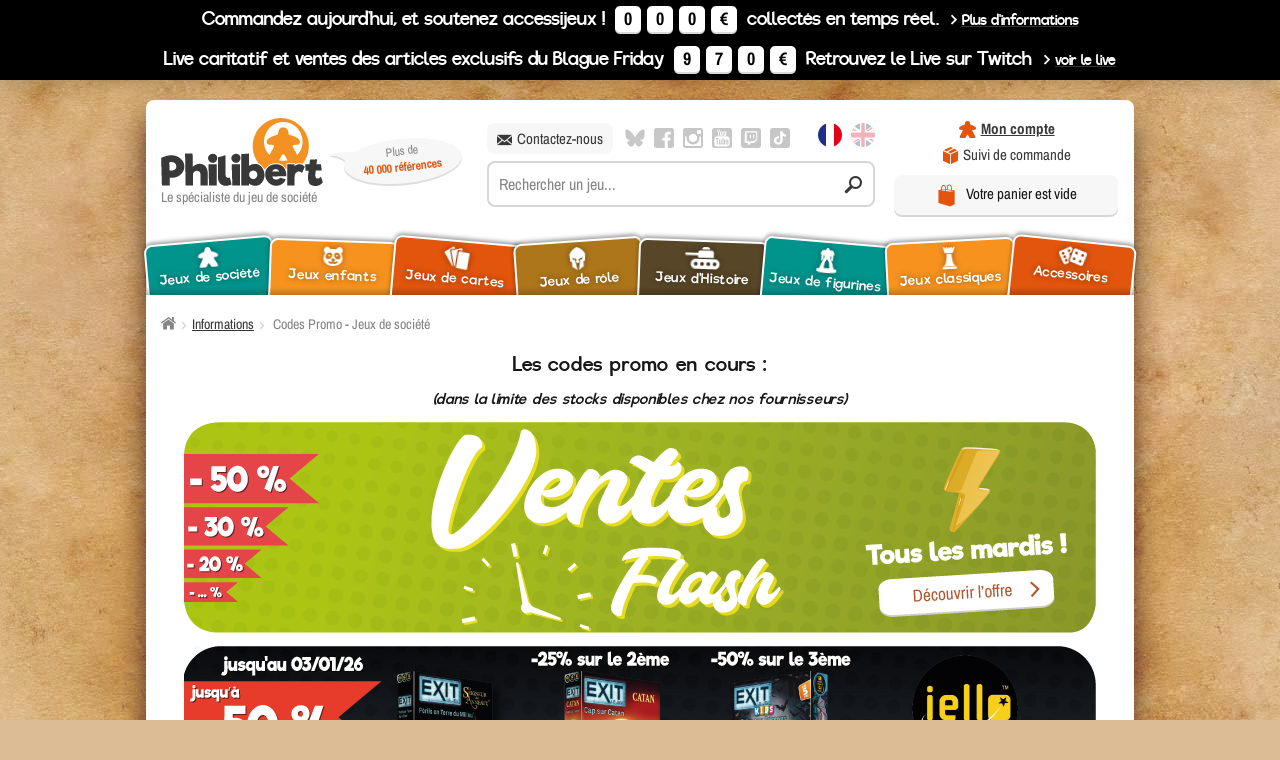

--- FILE ---
content_type: text/html; charset=utf-8
request_url: https://www.philibertnet.com/fr/content/38-codes-promo
body_size: 521727
content:
<!doctype html>
<html lang="fr">
<head>
    <title>Codes Promo - Jeux de soci&eacute;t&eacute; - Boutique Philibert</title>
    
    
<script data-keepinline="true">
    var ajaxGetProductUrl = '//www.philibertnet.com/fr/module/cdc_googletagmanager/async?obj=cart-action';

/* datalayer */
dataLayer = [];
dataLayer.push({"pageCategory":"cms","page_lang":"fr","ecommerce":{"currencyCode":"EUR"},"google_tag_params":{"ecomm_pagetype":"other"}});
/* call to GTM Tag */
(function(w,d,s,l,i){w[l]=w[l]||[];w[l].push({'gtm.start':
new Date().getTime(),event:'gtm.js'});var f=d.getElementsByTagName(s)[0],
j=d.createElement(s),dl=l!='dataLayer'?'&l='+l:'';j.async=true;j.src=
'https://www.googletagmanager.com/gtm.js?id='+i+dl;f.parentNode.insertBefore(j,f);
})(window,document,'script','dataLayer','GTM-K8399GS');

/* async call to avoid cache system for dynamic data */
var cdcgtmreq = new XMLHttpRequest();
cdcgtmreq.onreadystatechange = function() {
    if (cdcgtmreq.readyState == XMLHttpRequest.DONE ) {
        if (cdcgtmreq.status == 200) {
          	var datalayerJs = cdcgtmreq.responseText;
            try {
                var datalayerObj = JSON.parse(datalayerJs);
                dataLayer = dataLayer || [];
                dataLayer.push(datalayerObj);
            } catch(e) {
               console.log("[CDCGTM] error while parsing json");
            }

                    }
        dataLayer.push({
          'event': 'datalayer_ready'
        });
    }
};
cdcgtmreq.open("GET", "//www.philibertnet.com/fr/module/cdc_googletagmanager/async?obj=user" /*+ "?" + new Date().getTime()*/, true);
cdcgtmreq.setRequestHeader('X-Requested-With', 'XMLHttpRequest');
cdcgtmreq.send();
</script>
    
                                <link rel="alternate" href="https://www.philibertnet.com/fr/content/38-codes-promo"
                  hreflang="fr"/>
                                        <link rel="alternate" href="https://www.philibertnet.com/en/content/38-special-offers"
                  hreflang="en"/>
            
    <meta name="viewport" content="width=device-width, initial-scale=1.0">
            <meta name="description" content="Chez Philibert, c&#039;est un peu noël toute l&#039;année. Et pour vous le prouver, retrouvez tous nos codes promo en cours pour vous faire plaisir sans vous ruiner.  "/>
            <meta charset="utf-8">

    
    
    
    
    
    
            <meta name="robots" content="index,follow"/>
    
    
        


    
    <meta name="format-detection" content="telephone=no">
    <!-- Favicon -->
    <link rel="apple-touch-icon" sizes="180x180" href="https://cdn1.philibertnet.com/themes/ukoostore/img/favicon/apple-touch-icon.png">
    <meta name="apple-mobile-web-app-title" content="Philibert" />
    <link rel="icon" type="image/png" href="https://cdn1.philibertnet.com/themes/ukoostore/img/favicon/favicon-16x16.png" sizes="16x16">
    <link rel="icon" type="image/png" href="https://cdn1.philibertnet.com/themes/ukoostore/img/favicon/favicon-32x32.png" sizes="32x32">
    <link rel="icon" type="image/png" href="https://cdn1.philibertnet.com/themes/ukoostore/img/favicon/favicon-96x96.png" sizes="96x96">
    <link rel="icon" type="image/svg+xml" href="https://cdn1.philibertnet.com/themes/ukoostore/img/favicon/favicon.svg">
    <link rel="manifest" href="https://cdn1.philibertnet.com/themes/ukoostore/img/favicon/manifest.json">
    <link rel="mask-icon" href="https://cdn1.philibertnet.com/themes/ukoostore/img/favicon/safari-pinned-tab.svg" color="#e05611">
    <link rel="shortcut icon" href="https://cdn1.philibertnet.com/themes/ukoostore/img/favicon/favicon.ico">
    <meta name="msapplication-config" content="https://cdn1.philibertnet.com/themes/ukoostore/img/favicon/browserconfig.xml">
    <meta name="theme-color" content="#ffffff">
    <!-- /Favicon -->

    <!-- Fonts -->
    <!-- Chargement des fonts locales -->
    <link rel="preload" href="/themes/ukoostore/fonts/archivo-narrow.woff2" as="font" crossorigin="anonymous">
    <link rel="preload" href="/themes/ukoostore/fonts/archivo-narrow-italic.woff2" as="font" crossorigin="anonymous">
    <link rel="preload" href="/themes/ukoostore/fonts/riffic/riffic-medium-webfont.woff2" as="font" crossorigin="anonymous">
    <link rel="preload" href="/themes/ukoostore/fonts/font-icons/fonts/icomoon.woff" as="font" crossorigin="anonymous">
    <link rel="preload" href="/themes/ukoostore/css/vendors/fonts/fonts.css" as="style" onload="this.rel='stylesheet'">
    <noscript>
    <link rel="stylesheet" href="/themes/ukoostore/css/vendors/fonts/fonts.css" />
    </noscript>
    <!-- /Chargement des fonts locales -->
    <!-- /Fonts -->

    
    
    
    
    
    
                        <link rel="stylesheet" href="/themes/ukoostore/css/vendors/footable/footable.core.css" type="text/css" media="all"/>
                    <link rel="stylesheet" href="/themes/ukoostore/css/global.css?v=1764078026" type="text/css" media="all"/>
                    <link rel="stylesheet" href="/themes/ukoostore/js/vendors/jquery/mmenu/extensions/css/jquery.mmenu.multiline.css" type="text/css" media="all"/>
                    <link rel="stylesheet" href="/themes/ukoostore/js/vendors/jquery/mmenu/extensions/css/jquery.mmenu.fullscreen.css" type="text/css" media="all"/>
                    <link rel="stylesheet" href="/themes/ukoostore/js/vendors/jquery/mmenu/extensions/css/jquery.mmenu.positioning.css" type="text/css" media="all"/>
                    <link rel="stylesheet" href="/themes/ukoostore/js/vendors/jquery/mmenu/extensions/css/jquery.mmenu.borderstyle.css" type="text/css" media="all"/>
                    <link rel="stylesheet" href="/themes/ukoostore/js/vendors/jquery/mmenu/extensions/css/jquery.mmenu.pageshadow.css" type="text/css" media="all"/>
                    <link rel="stylesheet" href="/themes/ukoostore/js/vendors/jquery/mmenu/addons/css/jquery.mmenu.navbars.css" type="text/css" media="all"/>
                    <link rel="stylesheet" href="/themes/ukoostore/js/vendors/jquery/owl-carousel2/assets/owl.carousel.css" type="text/css" media="all"/>
                    <link rel="stylesheet" href="/js/jquery/plugins/fancybox/jquery.fancybox.css" type="text/css" media="all"/>
                    <link rel="stylesheet" href="/modules/ukooawards/views/css/front.css" type="text/css" media="all"/>
                    <link rel="stylesheet" href="/modules/youtubewall/views/css/1styles.css" type="text/css" media="all"/>
                    <link rel="stylesheet" href="/themes/ukoostore/css/modules/blocksearch/blocksearch.css" type="text/css" media="all"/>
                    <link rel="stylesheet" href="/js/jquery/plugins/autocomplete/jquery.autocomplete.css" type="text/css" media="all"/>
                    <link rel="stylesheet" href="/themes/ukoostore/css/modules/ukooblockcart/views/css/ukooblockcart.css" type="text/css" media="all"/>
                    <link rel="stylesheet" href="/modules/fbloginblock/views/css/font-awesome.min.css" type="text/css" media="all"/>
                    <link rel="stylesheet" href="/modules/quickpass/views/css/quickpass.fo.css" type="text/css" media="all"/>
                    <link rel="stylesheet" href="/modules/vatnumbercleaner/views/css/verif_fo.css" type="text/css" media="all"/>
            
    
            
        
        
    
                    
<link rel="alternate" type="application/rss+xml" title="Codes Promo - Jeux de société - Boutique Philibert" href="https://www.philibertnet.com/modules/feeder/rss.php?id_category=0&amp;orderby=date_add&amp;orderway=desc" />
<script type="didomi/javascript" data-vendor="retailroc-weMCxMJe" data-keepinline="true">

  var rrPartnerId = '61a0a6ef97a528077c9d8639';
  var rrApi = {};
  var rrApiOnReady = rrApiOnReady || [];
  rrApi.addToBasket = rrApi.order = rrApi.categoryView = rrApi.view =
      rrApi.recomMouseDown = rrApi.recomAddToCart = function() {};
  (function(d) {
      var ref = d.getElementsByTagName('script')[0];
      var apiJs, apiJsId = 'rrApi-jssdk';
      if (d.getElementById(apiJsId)) return;
      apiJs = d.createElement('script');
      apiJs.id = apiJsId;
      apiJs.async = true;
      apiJs.src = "//cdn.retailrocket.net/content/javascript/tracking.js";
      ref.parentNode.insertBefore(apiJs, ref);
  }(document));

  (window["rrApiOnReady"] = window["rrApiOnReady"] || []).push(function() {
  
      });
</script>






<style type="text/css">




</style>










<link rel="canonical" href="https://www.philibertnet.com/fr/content/38-codes-promo" />  <!-- START OF DOOFINDER ADD TO CART SCRIPT -->
  
  <!-- END OF DOOFINDER ADD TO CART SCRIPT -->

  <!-- START OF DOOFINDER UNIQUE SCRIPT -->
  <script data-keepinline>
    
    (function(w, k) {w[k] = window[k] || function () { (window[k].q = window[k].q || []).push(arguments) }})(window, "doofinderApp")
    

    // Custom personalization:
    doofinderApp("config", "language", "fr-fr");
    doofinderApp("config", "currency", "EUR");
  </script>
  
  <!-- END OF DOOFINDER UNIQUE SCRIPT -->


    
    <meta property="og:url" content="https://www.philibertnet.com/fr/content/38-codes-promo" />
    <meta property="og:title" content="Codes Promo - Jeux de société - Boutique Philibert" />
    <meta property="og:site_name" content="Philibert" />
    <meta property="og:description" content="Chez Philibert, c&#039;est un peu noël toute l&#039;année. Et pour vous le prouver, retrouvez tous nos codes promo en cours pour vous faire plaisir sans vous ruiner.  " />

    
    <meta property="twitter:card" content="summary_large_image" />
    <meta property="twitter:site" content="Philibert" />
    <meta property="twitter:creator" content="Philibert" />
    <meta property="twitter:domain" content="https://www.philibertnet.com/fr/content/38-codes-promo" />
    <meta property="twitter:title" content="Codes Promo - Jeux de société - Boutique Philibert" />
    <meta property="twitter:description" content="Chez Philibert, c&#039;est un peu noël toute l&#039;année. Et pour vous le prouver, retrouvez tous nos codes promo en cours pour vous faire plaisir sans vous ruiner.  " />
    <meta property="twitter:url" content="https://www.philibertnet.com/fr/content/38-codes-promo" />

    
        <meta name="google-site-verification" content="eOyJ7NyAZOoDK45PX0O9qnGLhUd3ebBikLzZOD7D-Ic"/>
    
    
<script src="https://www.google.com/recaptcha/api.js" data-keepinline="true" async defer></script>

    
    
    
    
    <link rel="dns-prefetch" href="https://cdn1.philibertnet.com">
    <link rel="dns-prefetch" href="https://cdn2.philibertnet.com">
    <link rel="dns-prefetch" href="https://cdn3.philibertnet.com">

    <link rel="preconnect" href="https://cdn.doofinder.com">
    <link rel="dns-prefetch" href="https://cdn.doofinder.com">

    <link rel="preconnect" href="https://eu1-search.doofinder.com">
    <link rel="dns-prefetch" href="https://eu1-search.doofinder.com">

    <link rel="preconnect" href="https://static.affilae.com">
    <link rel="dns-prefetch" href="https://static.affilae.com">

    <link rel="preconnect" href="https://connect.facebook.net">
    <link rel="dns-prefetch" href="https://connect.facebook.net">

    <link rel="preconnect" href="https://www.googletagmanager.com">
    <link rel="dns-prefetch" href="https://www.googletagmanager.com">

    <link rel="preconnect" href="https://www.googleadservices.com">
    <link rel="dns-prefetch" href="https://www.googleadservices.com">

    <link rel="preconnect" href="https://bam.nr-data.net">
    <link rel="dns-prefetch" href="https://bam.nr-data.net">

    <link rel="preconnect" href="https://www.gstatic.com">
    <link rel="dns-prefetch" href="https://www.gstatic.com">

    <link rel="preconnect" href="https://www.youtube.com">
    <link rel="dns-prefetch" href="https://www.youtube.com">
    

    
        


                              <script>!function(e){var n="https://s.go-mpulse.net/boomerang/";if("False"=="True")e.BOOMR_config=e.BOOMR_config||{},e.BOOMR_config.PageParams=e.BOOMR_config.PageParams||{},e.BOOMR_config.PageParams.pci=!0,n="https://s2.go-mpulse.net/boomerang/";if(window.BOOMR_API_key="EJCQA-5N9QX-PVTJ8-R5K8W-Z6WYR",function(){function e(){if(!o){var e=document.createElement("script");e.id="boomr-scr-as",e.src=window.BOOMR.url,e.async=!0,i.parentNode.appendChild(e),o=!0}}function t(e){o=!0;var n,t,a,r,d=document,O=window;if(window.BOOMR.snippetMethod=e?"if":"i",t=function(e,n){var t=d.createElement("script");t.id=n||"boomr-if-as",t.src=window.BOOMR.url,BOOMR_lstart=(new Date).getTime(),e=e||d.body,e.appendChild(t)},!window.addEventListener&&window.attachEvent&&navigator.userAgent.match(/MSIE [67]\./))return window.BOOMR.snippetMethod="s",void t(i.parentNode,"boomr-async");a=document.createElement("IFRAME"),a.src="about:blank",a.title="",a.role="presentation",a.loading="eager",r=(a.frameElement||a).style,r.width=0,r.height=0,r.border=0,r.display="none",i.parentNode.appendChild(a);try{O=a.contentWindow,d=O.document.open()}catch(_){n=document.domain,a.src="javascript:var d=document.open();d.domain='"+n+"';void(0);",O=a.contentWindow,d=O.document.open()}if(n)d._boomrl=function(){this.domain=n,t()},d.write("<bo"+"dy onload='document._boomrl();'>");else if(O._boomrl=function(){t()},O.addEventListener)O.addEventListener("load",O._boomrl,!1);else if(O.attachEvent)O.attachEvent("onload",O._boomrl);d.close()}function a(e){window.BOOMR_onload=e&&e.timeStamp||(new Date).getTime()}if(!window.BOOMR||!window.BOOMR.version&&!window.BOOMR.snippetExecuted){window.BOOMR=window.BOOMR||{},window.BOOMR.snippetStart=(new Date).getTime(),window.BOOMR.snippetExecuted=!0,window.BOOMR.snippetVersion=12,window.BOOMR.url=n+"EJCQA-5N9QX-PVTJ8-R5K8W-Z6WYR";var i=document.currentScript||document.getElementsByTagName("script")[0],o=!1,r=document.createElement("link");if(r.relList&&"function"==typeof r.relList.supports&&r.relList.supports("preload")&&"as"in r)window.BOOMR.snippetMethod="p",r.href=window.BOOMR.url,r.rel="preload",r.as="script",r.addEventListener("load",e),r.addEventListener("error",function(){t(!0)}),setTimeout(function(){if(!o)t(!0)},3e3),BOOMR_lstart=(new Date).getTime(),i.parentNode.appendChild(r);else t(!1);if(window.addEventListener)window.addEventListener("load",a,!1);else if(window.attachEvent)window.attachEvent("onload",a)}}(),"".length>0)if(e&&"performance"in e&&e.performance&&"function"==typeof e.performance.setResourceTimingBufferSize)e.performance.setResourceTimingBufferSize();!function(){if(BOOMR=e.BOOMR||{},BOOMR.plugins=BOOMR.plugins||{},!BOOMR.plugins.AK){var n=""=="true"?1:0,t="",a="bu5ennaxfuxmy2ji7koa-f-805484f09-clientnsv4-s.akamaihd.net",i="false"=="true"?2:1,o={"ak.v":"39","ak.cp":"1694116","ak.ai":parseInt("1095399",10),"ak.ol":"0","ak.cr":9,"ak.ipv":4,"ak.proto":"h2","ak.rid":"c8c5d148","ak.r":47370,"ak.a2":n,"ak.m":"dscb","ak.n":"essl","ak.bpcip":"13.58.70.0","ak.cport":50128,"ak.gh":"23.208.24.76","ak.quicv":"","ak.tlsv":"tls1.3","ak.0rtt":"","ak.0rtt.ed":"","ak.csrc":"-","ak.acc":"","ak.t":"1764293276","ak.ak":"hOBiQwZUYzCg5VSAfCLimQ==uVpwvdXI/Ulcl5smDwAkA0o86mwzASaxJ5oD44F6LcePvPJIZgY0peeglc9gB1aNB5heqSkob+X8BUn+oSRrOfrReDflHx93wtuUx71QogfxXvlnm52iqWUCAKR9tTT+VcppbaKR//ep83HdlD/c7gvjNibhnzfgiAR+V5DK0ZLTp/Gwl00OcoXVTt3j/fZB3Cziw5bHI801vtQwzyZ7ncucTgsD7mPtEFYEmSHNr/Q1So9hxCduao7Vbx1IOirsBjFrv8FbfvNjx/bD6Q3s51/MCzpzqOJnn7dIby29JTdt1V5U6mzOFy3diRUI0LcDaLhkBMoJcCZPlbZC8Ykknf8QtDwHCeIARI9Q658Zw896Ktwb5ogOMNOH088kNduatUZS2EII/qXHVGfqieaGa75KYcBEa8J1FvWIGk1FdWI=","ak.pv":"34","ak.dpoabenc":"","ak.tf":i};if(""!==t)o["ak.ruds"]=t;var r={i:!1,av:function(n){var t="http.initiator";if(n&&(!n[t]||"spa_hard"===n[t]))o["ak.feo"]=void 0!==e.aFeoApplied?1:0,BOOMR.addVar(o)},rv:function(){var e=["ak.bpcip","ak.cport","ak.cr","ak.csrc","ak.gh","ak.ipv","ak.m","ak.n","ak.ol","ak.proto","ak.quicv","ak.tlsv","ak.0rtt","ak.0rtt.ed","ak.r","ak.acc","ak.t","ak.tf"];BOOMR.removeVar(e)}};BOOMR.plugins.AK={akVars:o,akDNSPreFetchDomain:a,init:function(){if(!r.i){var e=BOOMR.subscribe;e("before_beacon",r.av,null,null),e("onbeacon",r.rv,null,null),r.i=!0}return this},is_complete:function(){return!0}}}}()}(window);</script></head>
<body id="cms"      class="fr cms-38 cms-codes-promo      "
>
        <style>
        div.superuser-front-container {
            padding-top:13px;
            padding-bottom:13px;
            top:0; left:0;
            width: 100%;
            z-index: 100000;
            background-color: #dc0e1c;
            color: #fff;
            text-align: center;
        }
        span.superuser-front-msg {display: block;}
        span.superuser-front-msg.ps15 {display: block; font-size: x-large; margin-top: 9px;}
        a.superuser-logout-btn {color: #fff;}
        main {margin-top: 35px;}
        body#product .superuser-front-container {display: none;}
    </style>

    
<!-- Google Tag Manager (noscript) -->
<noscript><iframe src="https://www.googletagmanager.com/ns.html?id=GTM-K8399GS"
height="0" width="0" style="display:none;visibility:hidden"></iframe></noscript>
<!-- End Google Tag Manager (noscript) -->

    
    
    
    <svg viewBox="0 0 100 100" xmlns="http://www.w3.org/2000/svg" style="display:none"><symbol viewBox="0 0 496.5 496.5" id="svg-flag_en"><title>flag_en</title><rect fill="#FFFFFF" width="496.5" height="496.5"/><polygon fill="#CF011B" points="496.5,297.9 496.5,198.6 284.25,198.6 284.25,0 212.25,0 212.25,198.6 0,198.6 0,297.9 
	212.25,297.9 212.25,496.5 284.25,496.5 284.25,297.9 "/><polygon fill="#CF011B" points="181.916,331 128.25,331 0,419.439 0,456.446 "/><polygon fill="#CF011B" points="128.25,165.5 0,77.061 0,114.068 74.584,165.5 "/><polygon fill="#CF011B" points="368.25,331 496.5,419.439 496.5,382.432 421.916,331 "/><polygon fill="#CF011B" points="314.584,165.5 368.25,165.5 496.5,77.061 496.5,40.054 "/><polygon fill="#00305B" points="496.5,21.551 496.5,0 308.25,0 308.25,151.365 "/><polygon fill="#00305B" points="47.752,331 0,331 0,363.929 "/><polygon fill="#00305B" points="308.25,345.136 308.25,496.5 496.5,496.5 496.5,474.949 "/><polygon fill="#00305B" points="188.25,151.365 188.25,0 0,0 0,21.551 "/><polygon fill="#00305B" points="0,474.949 0,496.5 188.25,496.5 188.25,345.136 "/><polygon fill="#00305B" points="47.752,165.5 0,132.571 0,165.5 "/><polygon fill="#00305B" points="448.748,331 496.5,363.929 496.5,331 "/><polygon fill="#00305B" points="448.748,165.5 496.5,165.5 496.5,132.571 "/></symbol><symbol viewBox="0 -80 640 640" id="svg-flag_fr"><title>flag_fr</title><rect x="1.054" y="-80" fill="#1E3187" width="212.826" height="640"/><rect x="426.714" y="-80" fill="#E2001A" width="212.825" height="640"/><rect x="213.88" y="-80" fill="#FFFFFF" width="212.833" height="640"/></symbol><symbol viewBox="0.198 -11.889 55.5 55.5" id="svg-icon_affiliation"><title>icon_affiliation</title><path d="M13.148,15.861c0,8.174,6.625,14.8,14.8,14.8c8.174,0,14.8-6.626,14.8-14.8c0-8.174-6.626-14.8-14.8-14.8
	C19.773,1.061,13.148,7.687,13.148,15.861z M32.573,13.086c0,1.748-0.981,3.252-2.412,4.038c1.934,0.604,3.515,1.987,4.405,3.774
	c-1.521,1.994-3.915,3.288-6.618,3.288s-5.097-1.294-6.618-3.288c0.89-1.787,2.472-3.17,4.405-3.774
	c-1.431-0.785-2.412-2.29-2.412-4.038c0-2.554,2.071-4.625,4.625-4.625C30.502,8.461,32.573,10.532,32.573,13.086z M55.698,15.861
	c0,2.043-1.656,3.7-3.7,3.7c-2.043,0-3.7-1.657-3.7-3.7c0-2.043,1.657-3.7,3.7-3.7C54.041,12.161,55.698,13.818,55.698,15.861z
	 M24.247-8.189c0-2.043,1.657-3.7,3.7-3.7c2.043,0,3.699,1.657,3.699,3.7c0,2.043-1.656,3.7-3.699,3.7
	C25.904-4.489,24.247-6.146,24.247-8.189z M3.897,19.561c-2.043,0-3.7-1.657-3.7-3.7c0-2.043,1.657-3.7,3.7-3.7
	c2.043,0,3.7,1.657,3.7,3.7C7.597,17.904,5.941,19.561,3.897,19.561z M31.647,39.911c0,2.044-1.656,3.7-3.699,3.7
	c-2.043,0-3.7-1.656-3.7-3.7s1.657-3.7,3.7-3.7C29.99,36.211,31.647,37.867,31.647,39.911z M3.743,8.034
	C6.248,0.284,12.37-5.839,20.121-8.344c0.731-0.232,1.512,0.165,1.748,0.895c0.236,0.729-0.165,1.512-0.894,1.748
	C14.07-3.471,8.615,1.984,6.384,8.887c-0.236,0.731-1.019,1.126-1.748,0.895C3.906,9.546,3.507,8.763,3.743,8.034z M34.027-7.45
	c0.237-0.729,1.016-1.127,1.747-0.895C43.526-5.84,49.648,0.283,52.153,8.034c0.235,0.729-0.164,1.512-0.895,1.748
	c-0.728,0.231-1.51-0.162-1.747-0.895c-2.231-6.905-7.685-12.359-14.59-14.59C34.192-5.938,33.791-6.721,34.027-7.45z
	 M21.867,39.172c-0.232,0.724-1.011,1.13-1.747,0.895C12.369,37.56,6.246,31.438,3.742,23.687c-0.236-0.729,0.165-1.512,0.894-1.747
	c0.729-0.233,1.511,0.165,1.748,0.895c2.231,6.904,7.686,12.358,14.591,14.59C21.704,37.66,22.103,38.443,21.867,39.172z
	 M52.153,23.687c-2.505,7.752-8.627,13.875-16.379,16.379c-0.729,0.233-1.512-0.164-1.747-0.895
	c-0.235-0.729,0.165-1.512,0.895-1.747c6.905-2.231,12.358-7.685,14.591-14.59c0.236-0.729,1.018-1.128,1.748-0.895
	C51.989,22.176,52.388,22.959,52.153,23.687z"/></symbol><symbol viewBox="0 0 24.787 21.72" id="svg-icon_cards"><title>icon_cards</title><path d="M5.142,4.022C4.988,3.458,5.321,2.876,5.885,2.722l4.242-1.16L9.38,0.464c-0.329-0.484-0.988-0.609-1.472-0.28L0.463,5.248
	c-0.483,0.329-0.609,0.988-0.28,1.473l8.193,12.042c0.329,0.483,0.473,0.776,0.957,0.447c0,0-0.209-0.618-0.351-1.138L5.142,4.022z"/><path d="M17.612,3.252L17.234,1.87c-0.154-0.564-0.736-0.897-1.302-0.743L7.247,3.502C6.683,3.655,6.35,4.238,6.504,4.803
	l3.841,14.05c0.154,0.564,0.357,0.796,0.777,0.704c0,0,0.081-0.673,0.132-1.214l1.38-14.5c0.056-0.583,0.573-1.01,1.155-0.954
	L17.612,3.252z"/><path d="M23.828,5.105l-8.965-0.854c-0.581-0.055-1.099,0.372-1.153,0.955l-1.381,14.5c-0.055,0.582,0.373,1.099,0.954,1.154
	l8.964,0.854c0.582,0.055,1.099-0.372,1.154-0.954l1.381-14.5C24.836,5.678,24.41,5.161,23.828,5.105z"/></symbol><symbol viewBox="0 0 55.395 30.222" id="svg-icon_characters"><title>icon_characters</title><g><path d="M13.903,24.189c-0.076,0.493-0.237,6.032-0.237,6.032h29.893c-0.058-1.979,0.065-4.075-0.236-6.032
		c-0.548-3.544-6.939-3.558-9.375-5.42c-0.267-0.148-0.946-2.067-1-2.343c-0.189-0.995,0.009-1.454,0.718-2.092
		c0.612-0.552,1.014-2.27,1.392-3.058c0.702-1.461,0.418-2.467,0.143-3.938c-0.477-2.547-0.054-4.589-2.514-6.201
		c-1.146-0.751-2.677-1.375-4.07-1.063c-1.207,0.269-2.858-0.013-3.969,0.373c-2.653,0.922-2.943,4.975-2.943,7.335
		c0,1.258-0.396,2.198,0.266,3.427c0.64,1.188,1.45,2.242,2.19,3.363c1.06,1.604-0.939,4.423-2.293,4.975
		C19.53,20.5,14.356,21.249,13.903,24.189C13.827,24.683,13.979,23.695,13.903,24.189z"/><path d="M40.577,13.607c0.212,0.317,0.574,0.455,0.582,0.662c0.041,0.981,0.76,1.037,0.804,1.562
		c0.063,0.754-0.273,0.994-0.38,1.559c-0.08,0.423,0.014,0.865-0.344,1.14c-0.404,0.31-1.166,0.598-2.074,0.929
		c1.307,0.485,2.75,1.057,4.105,1.768c1.461,0.766,1.49,1.71,1.604,2.443c0.04,0.259,0.092,1.479,0.137,2.809h10.385
		c0,0-0.112-3.863-0.164-4.208c-0.054-0.344-0.091-0.898-0.821-1.298c-2.141-1.171-4.816-1.794-5.716-2.482
		c-0.332-0.186-0.278-0.809-0.355-1.231c-0.081-0.424-0.278-0.064-0.343-0.402c-0.077-0.405-0.044-0.339-0.017-0.857
		c0.029-0.568,0.738-0.323,0.877-1.384c0.025-0.206,0.223-0.716,0.434-1.033c0.663-0.989,0.468-1.768,0.318-2.808
		c-0.112-0.787-0.229-0.645-0.265-2.543c-0.026-1.404-2.677-3.159-4.37-2.781c-2.611,0.583-2.299-0.073-3.076,0.419
		c-0.576,0.364-1.152,1.172-1.32,1.859c-0.345,1.396-0.558,2.931-0.558,4.37C40.02,12.733,40.364,13.29,40.577,13.607
		C40.789,13.925,40.364,13.29,40.577,13.607z"/><path d="M12.624,23.992l0.016-0.11c0.285-2.104,2.084-2.92,3.858-3.685c-0.539-0.27-0.887-0.508-0.887-0.508
		c-0.164-0.093-0.023-0.936-0.023-0.936l-0.937-0.141c0-0.069-0.07-1.1-0.07-1.1c0.983-0.328,0.881-2.263,0.881-2.263
		c0.624,0.343,1.03-1.186,1.03-1.186c0.739-2.125-0.367-1.997-0.367-1.997c0.351-1.592,0-3.916,0-3.916
		c-0.492-4.306-8.062-2.948-6.927-1.592c-2.691-0.748-1.754,4.353-1.754,4.353l0.468,1.265c-0.824,0.53-0.527,3.124,0.546,3.104
		c0.047,2.012,1.045,2.278,1.045,2.278c0.187,1.263,0,1.154,0,1.154H8.682c0.04,0.319-0.07,0.857-0.07,0.857
		c-2.298,1.015-4.508,2.124-6.881,2.995C0.14,22.978,0,24.3,0,24.3v2.152h12.494C12.538,25.263,12.585,24.237,12.624,23.992
		C12.624,23.992,12.585,24.237,12.624,23.992z"/></g></symbol><symbol viewBox="0 0 540 344.562" id="svg-icon_cheque"><title>icon_cheque</title><circle cx="138.024" cy="100.074" r="21.084"/><path d="M124.254,76.32c-4.608-6.606-11.13-13.303-18.84-19.146C92.826,47.61,79.686,42.126,69.336,42.126
	c-9.336,0-16.518,4.386-20.238,12.36c-3.21,6.888-2.796,13.854,1.212,20.136c6,9.414,3.546,30.018-2.856,40.056
	c-4.032,6.33-4.452,13.351-1.212,20.292c3.738,8.028,10.986,12.45,20.388,12.45c0,0,0,0,0.006,0c10.44,0,23.724-5.538,36.426-15.186
	c5.586-4.242,10.548-8.916,14.628-13.681c-4.44-4.884-7.152-11.37-7.152-18.474C110.55,89.94,116.07,81.078,124.254,76.32z
	 M61.092,67.752c-1.626-2.55-1.752-4.979-0.402-7.872c1.08-2.322,3.042-4.979,8.652-4.979c13.56,0,35.562,15.09,45.078,29.538
	c-1.392,0.09-2.85,0.132-4.356,0.132C89.322,84.576,66.894,76.872,61.092,67.752z"/><path d="M228.582,114.672c-6.384-10.038-8.85-30.636-2.85-40.056c4.002-6.288,4.422-13.248,1.212-20.136
	c-3.714-7.969-10.902-12.36-20.232-12.36c-10.35,0-23.502,5.484-36.084,15.048c-7.704,5.85-14.238,12.546-18.84,19.146
	c8.184,4.758,13.704,13.626,13.704,23.754c0,7.109-2.712,13.59-7.152,18.474c4.086,4.758,9.048,9.438,14.628,13.68
	c12.708,9.648,25.992,15.187,36.438,15.187c9.402,0,16.644-4.416,20.388-12.45C233.04,128.022,232.62,121.002,228.582,114.672z
	 M214.956,67.758c-5.808,9.114-28.23,16.818-48.966,16.818l0,0c-1.506-0.006-2.964-0.048-4.362-0.132
	c9.516-14.448,31.518-29.538,45.084-29.538c5.61,0,7.572,2.658,8.646,4.979C216.708,62.772,216.588,65.202,214.956,67.758z"/><path d="M226.536,197.502l-29.826-45.666c-8.197-2.375-15.892-6.388-22.937-11.161c-7.478-5.066-14.37-11.075-20.257-17.933
	c-9.226,6.333-21.769,6.329-30.99-0.006c-6.047,7.044-13.15,13.197-20.868,18.346c-7.195,4.8-15.07,8.828-23.454,11.072
	L48.6,197.496c-1.422,2.172-0.474,3.773,2.118,3.582l24.564-1.843c2.586-0.191,5.592,1.549,6.714,3.877l10.686,22.193
	c1.128,2.34,2.988,2.358,4.164,0.042l40.717-80.425l40.727,80.431c1.17,2.316,3.036,2.298,4.158-0.042l10.686-22.193
	c1.128-2.334,4.128-4.074,6.72-3.876l24.564,1.842C227.01,201.275,227.952,199.68,226.536,197.502
	C226.536,197.502,227.952,199.68,226.536,197.502z"/><path d="M34.914,47.868c6.246-13.393,19.116-21.39,34.422-21.39c13.896,0,30.072,6.474,45.546,18.233
	c2.616,1.98,5.106,4.068,7.482,6.21V0.006h-98.88C10.572,0,0,10.572,0,23.484v62.052h37.83c-0.168-1.068-0.408-1.95-0.738-2.538
	C30.186,72.162,29.406,59.676,34.914,47.868z"/><path d="M206.712,26.472c15.306,0,28.17,7.998,34.416,21.391c5.508,11.813,4.728,24.3-2.19,35.166
	c-0.324,0.576-0.564,1.445-0.732,2.502H540V23.484C540,10.572,529.428,0,516.516,0H153.678v50.916
	c2.376-2.142,4.872-4.229,7.482-6.216C176.628,32.946,192.81,26.472,206.712,26.472z"/><path d="M94.758,242.729c-6.828,0-13.026-4.073-16.176-10.626l-8.1-16.806l-18.606,1.392c-0.552,0.042-1.074,0.061-1.578,0.061
	c-6.876,0-12.84-3.426-15.948-9.168c-3.126-5.79-2.706-12.763,1.128-18.643l18.24-27.93c-9.54-3.186-17.256-9.954-21.666-19.428
	c-3.81-8.166-4.626-16.662-2.484-24.732H0v204.229c0,12.912,10.572,23.483,23.484,23.483h98.88v-134.97l-11.562,22.836
	C107.538,238.878,101.538,242.729,94.758,242.729z"/><path d="M243.984,141.588c-4.53,9.714-12.54,16.584-22.422,19.656l18.084,27.689c3.846,5.88,4.266,12.858,1.128,18.643
	c-3.108,5.741-9.072,9.168-15.942,9.168c-0.504,0-1.032-0.019-1.578-0.061l-18.612-1.392l-8.094,16.806
	c-3.15,6.559-9.36,10.626-16.176,10.626c-6.78,0-12.786-3.857-16.056-10.308l-10.638-21.024v133.152h362.837
	c12.912,0,23.484-10.572,23.484-23.484V116.844H246.474C248.616,124.908,247.806,133.404,243.984,141.588z"/></symbol><symbol viewBox="0 0 21.992 18.999" id="svg-icon_coeur"><title>icon_coeur</title><path fill-rule="evenodd" clip-rule="evenodd" d="M11.063,3.296c1.449-4.221,10.061-4.757,10.878,2.229
	c0.931,7.947-11.223,13.474-11.223,13.474S-1.184,13.044,0.096,5.137C1.221-1.815,9.802-0.973,11.063,3.296"/></symbol><symbol viewBox="0 0 18.2 20.6" id="svg-icon_compte"><title>icon_compte</title><path d="M18.1,16.2L18.1,16.2c-0.5-3-2.5-5.3-5.2-6.2c0.1-0.1,0.2-0.2,0.3-0.3c1.9-2.1,2.1-5.2,0.4-7.5c-0.8-1.2-2.1-2-3.5-2.2
	C8.7-0.2,7.3,0.2,6.1,1c-0.5,0.4-1,0.9-1.4,1.4C3.2,4.6,3.4,7.6,5.2,9.7l0,0c0.1,0.1,0.2,0.2,0.3,0.3c-2.8,0.8-5,3.3-5.4,6.3
	c-0.2,1,0,2,0.6,2.8c0.6,0.8,1.4,1.4,2.4,1.5c0.2,0,0.4,0.1,0.6,0.1l11,0c2-0.1,3.7-1.8,3.6-3.9C18.2,16.6,18.2,16.4,18.1,16.2z
	 M6.4,3.5c0.2-0.3,0.5-0.6,0.9-0.9C7.8,2.2,8.5,2,9.2,2c0.2,0,0.4,0,0.6,0c0.9,0.2,1.7,0.6,2.2,1.4c1.1,1.5,1,3.6-0.3,5
	c-0.1,0.1-0.2,0.2-0.3,0.3c-1.4,1.2-3.5,1-4.7-0.3l0,0C5.5,7,5.4,5,6.4,3.5z M14.6,18.6l-10.9,0c-0.1,0-0.2,0-0.3,0
	c-0.4-0.1-0.8-0.3-1.1-0.7C2,17.5,1.9,17.1,2,16.6c0.4-2.8,2.7-4.9,5.4-4.9h3.2c2.7,0.1,5,2.1,5.4,4.8l0,0.1c0,0.1,0,0.2,0,0.3
	C16.2,17.8,15.5,18.6,14.6,18.6z"/></symbol><symbol viewBox="108.247 114.468 587.908 376.032" id="svg-icon_dice"><title>icon_dice</title><g><path d="M667.438,201.78L459.4,141.702c-21.013-6.066-43.152,6.155-49.23,27.168l-60.3,208.823
		c-6.066,21.019,6.15,43.158,27.162,49.236l208.025,60.078c21.007,6.06,43.158-6.15,49.236-27.162L694.6,251.01
		C700.666,229.998,688.444,207.846,667.438,201.78 M430.258,387.18c-15.443-4.452-24.354-20.599-19.884-36.054
		c4.464-15.433,20.61-24.349,36.036-19.872c15.443,4.464,24.366,20.604,19.89,36.042C461.842,382.74,445.708,391.638,430.258,387.18
		 M467.104,259.632c-15.443-4.464-24.359-20.598-19.884-36.048c4.452-15.444,20.592-24.354,36.042-19.891
		c15.444,4.458,24.349,20.604,19.878,36.042C498.67,255.186,482.53,264.096,467.104,259.632 M561.226,425.004
		c-15.443-4.452-24.365-20.604-19.884-36.042c4.458-15.444,20.592-24.36,36.036-19.891s24.354,20.604,19.896,36.048
		C592.81,420.564,576.67,429.462,561.226,425.004 M598.072,297.456c-15.456-4.464-24.36-20.599-19.896-36.042
		c4.464-15.45,20.599-24.354,36.048-19.891c15.444,4.464,24.354,20.599,19.885,36.042
		C629.638,293.01,613.504,301.907,598.072,297.456"/></g><g><path d="M323.95,370.218l21.606-74.808c-6.168-2.263-11.628-6.618-15.174-12.75c-8.046-13.914-3.294-31.729,10.614-39.774
		c6.516-3.762,13.854-4.698,20.664-3.24l22.608-78.264c0.126-0.468,0.288-0.924,0.432-1.386l-14.874-25.71
		c-10.95-18.931-35.394-25.452-54.324-14.509L128.068,228.21c-18.93,10.956-25.458,35.399-14.508,54.33l108.852,188.147
		c10.95,18.918,35.394,25.446,54.324,14.502l72.684-42.06C326.98,427.146,315.88,398.154,323.95,370.218 M170.782,281.148
		c-8.058-13.914-3.294-31.716,10.62-39.773c13.908-8.053,31.722-3.294,39.768,10.626c8.052,13.914,3.294,31.722-10.614,39.768
		C196.642,299.82,178.834,295.074,170.782,281.148 M212.38,350.915c-8.046-13.907-3.288-31.722,10.626-39.773
		c13.908-8.052,31.716-3.294,39.768,10.626c8.058,13.896,3.306,31.71-10.62,39.762C238.246,369.6,220.438,364.842,212.38,350.915
		 M292.834,431.862c-13.914,8.052-31.728,3.294-39.774-10.626c-8.046-13.908-3.3-31.722,10.614-39.773
		c13.92-8.053,31.728-3.295,39.774,10.619C311.5,405.99,306.742,423.804,292.834,431.862 M288.778,212.886
		c-8.058-13.92-3.3-31.728,10.614-39.774c13.914-8.052,31.728-3.294,39.78,10.626c8.04,13.914,3.288,31.723-10.62,39.769
		C314.632,231.558,296.824,226.8,288.778,212.886"/></g></symbol><symbol viewBox="0 0 30 30" id="svg-icon_discord"><title>icon_discord</title><path d="M11.7891 13.8467C12.7559 13.8467 13.5273 14.6846 13.5117 15.6968C13.5117 16.7158 12.748 17.5464 11.7891 17.5464C10.8438 17.5464 10.0645 16.7158 10.0645 15.6968C10.0645 14.6772 10.8281 13.8467 11.7891 13.8467Z"/><path d="M18.1602 13.8467C19.1289 13.8467 19.8984 14.6846 19.8848 15.6968C19.8848 16.7158 19.1289 17.5464 18.1602 17.5464C17.2148 17.5464 16.4375 16.7158 16.4375 15.6968C16.4375 14.6772 17.2012 13.8467 18.1602 13.8467Z"/><path fill-rule="evenodd" clip-rule="evenodd" d="M4 0C1.79102 0 0 1.79102 0 4V26C0 28.209 1.79102 30 4 30H26C28.209 30 30 28.209 30 26V4C30 1.79102 28.209 0 26 0H4ZM24.4746 19.6318C24.875 15.6733 23.8047 12.2349 21.6387 9.18604C21.6348 9.17627 21.625 9.16895 21.6133 9.16455C20.9453 8.87061 20.25 8.61914 19.5332 8.41455C18.9414 8.24561 18.332 8.1084 17.7109 8.00586C17.6992 8.00342 17.6855 8.00488 17.6738 8.01025L17.6484 8.03418C17.4805 8.32129 17.293 8.69531 17.1621 8.98975C16.5605 8.90332 15.9609 8.85254 15.3633 8.83643C14.4961 8.81348 13.6328 8.86475 12.7773 8.98975C12.6465 8.68896 12.4531 8.32129 12.2852 8.03418C12.2715 8.01318 12.2461 8.00195 12.2207 8.00586C10.8516 8.23145 9.54102 8.62695 8.31836 9.16455L8.29297 9.18555C5.80664 12.7397 5.125 16.207 5.45898 19.6309C5.46094 19.6479 5.4707 19.6641 5.48438 19.6738C7.125 20.8271 8.71289 21.5264 10.2734 21.9907C10.2949 21.9966 10.3164 21.9917 10.3281 21.9795L10.3398 21.9697C10.5254 21.728 10.6992 21.48 10.8633 21.2256C11.0273 20.9717 11.1797 20.7114 11.3203 20.4448C11.3359 20.4131 11.3203 20.376 11.2871 20.3638C10.7656 20.1743 10.2676 19.9438 9.79102 19.6812C9.76953 19.6699 9.75977 19.6504 9.75977 19.6304C9.75977 19.6128 9.76953 19.5952 9.78516 19.584L10.082 19.3608C10.0996 19.3472 10.123 19.3442 10.1445 19.353C13.2812 20.7241 16.6797 20.7241 19.7812 19.353C19.8008 19.3438 19.8262 19.3462 19.8438 19.3604L20.1426 19.584C20.1641 19.5991 20.1699 19.625 20.1641 19.647C20.1602 19.6606 20.1504 19.6733 20.1367 19.6812C19.6582 19.9487 19.1621 20.1743 18.6406 20.3628C18.6055 20.3755 18.5898 20.4131 18.6074 20.4448C18.8945 20.9785 19.2246 21.4868 19.5859 21.9688C19.5938 21.9785 19.6035 21.9863 19.6172 21.9902C19.6289 21.9941 19.6406 21.9941 19.6543 21.9907C21.2207 21.5264 22.8086 20.8271 24.4492 19.6738C24.4648 19.6641 24.4727 19.6484 24.4746 19.6318Z"/></symbol><symbol viewBox="0 0 19.999 20" id="svg-icon_discount"><title>icon_discount</title><path d="M17.916,0h-5.285c-1.002,0-1.945,0.39-2.653,1.098l-9.267,9.269C0.252,10.825,0,11.433,0,12.084
	c0,0.647,0.252,1.257,0.711,1.715l5.49,5.489C6.651,19.74,7.276,20,7.915,20h0.003c0.638,0,1.263-0.26,1.715-0.711l9.268-9.27
	c0.699-0.697,1.099-1.664,1.099-2.65V2.083C19.999,0.935,19.064,0,17.916,0z M15.416,6.667c-1.149,0-2.083-0.935-2.083-2.083
	S14.267,2.5,15.416,2.5c1.148,0,2.083,0.935,2.083,2.083S16.564,6.667,15.416,6.667z"/></symbol><symbol viewBox="-579.026 -8.17 533 533" id="svg-icon_facebook"><title>icon_facebook</title><path d="M-46.026,459.83v-403c0-35.898-29.102-65-65-65h-403c-35.898,0-65,29.102-65,65v403c0,35.898,29.102,65,65,65h219.143
	V326.494h-66.708V249.24h66.708v-56.974c0-66.118,40.379-102.121,99.364-102.121c28.25,0,52.533,2.104,59.608,3.044v69.098
	l-40.909,0.019c-32.075,0-38.283,15.242-38.283,37.609v49.325h76.5l-9.963,77.255h-66.537V524.83h104.077
	C-75.128,524.83-46.026,495.729-46.026,459.83z"/></symbol><symbol viewBox="0 0 384.939 483.03" id="svg-icon_figurine"><title>icon_figurine</title><path d="M330.699,398.06c-11.43-36.19-23.439-71.811-34.5-108.36c-0.939-1.63-3.369,0.78-3.809-0.55
	c-0.83-9.21-3.48-15.771-7.08-21.24c-2.76-4.17-7.18-7.11-9.801-11.43c-2.891-4.75-3.119-10.561-5.99-16.34
	c5.061,0.89,6.291-2.05,9.801-2.72c0.42,3.15-0.791,4.66-0.551,7.62c2.791-1.689,6.111,2.41,10.891,2.181
	c5.16-0.24,10.129-3.841,14.709-4.351c-0.609-1.13,0.512-2.82,2.182-4.36c0.539,0.29,2.398,2.82,2.17,0.54
	c-1.711-9.9-3.75-19.47-5.441-29.4c1.98,0.17,3.541-0.09,4.9-0.55c-0.23-4.49-1.459-7.98-1.629-12.52
	c-0.852-1.56-2.551,1.13-3.271-0.54c0.41-12.4-0.699-23.27-0.549-35.4c14.18-2.8,8.91-25-5.441-23.42v-3.81
	c10.611-1.54,21.121-3.2,31.041-5.44c-0.9-4.18-1.779-8.39-2.18-13.07c-2.24-0.43-2.791,0.83-4.9,0.54
	c-5.109-35.86-18.83-80.52-62.619-68.06c-0.301-1.7-0.451-3.55-1.092-4.91c-10.77,1.39-19.148-0.21-28.318-2.17
	c-0.102-2.45-1.682-3.41-3.811-3.82v-4.9c-2.17-0.73-4.73-1.08-5.99-2.72c0.801-14.59-5.74-21.85-16.34-25.05V0H179.12v3.81
	c-10.59,3.39-16.94,11.01-16.33,25.6c-2.65,0.61-4.97,1.56-7.08,2.72c1.52,5.34-3.26,4.37-3.27,8.17
	c-8.14,2.48-17.11,2.72-27.77,2.17c-1.25,0.57,0.26,3.89-1.09,4.36c-45.71-10.15-56.63,31.93-62.62,68.61
	c-0.92-0.22-4.88-1.81-4.36,0c-1.08,3.82-1.93,7.88-2.18,12.53c9.58,2.04,20.13,3.1,29.41,5.44v3.81
	c-15.39-1.09-18.23,20.04-5.45,23.96c0.22,12.02-0.17,23.43-0.54,34.86c-1.34-0.08-2.63-0.09-3.27,0.54
	c-0.01,4.71-1.19,8.25-1.63,12.52c2.08-0.08,3.96,0.03,4.9,1.09c-1.69,9.75-3.51,19.37-5.45,28.86c2.76-1.36,4.64,1.8,5.45,3.82
	c6.17,1.08,12.55,5.3,17.97,3.811c2-0.551,3.25-3.08,4.9-3.271c0.48-0.05,1.48,3.41,1.63,0.54c0.63-2.87-1.13-5.41,0-7.07
	c2.69,1.3,4.49,3.5,9.26,2.72c2.08-12.43-3.99-16.71-4.9-26.14c2.58-0.4,3.74,0.61,5.99,0.55c-0.07-4.08,2.92-11.91-0.55-14.16
	c2.69-11.83,5.23-23.82,7.63-35.94c5.63-1.98,7.3-10.26,5.99-17.43c-0.16-1.84-3.1-0.9-3.27-2.72c0.09-2.64,1.45-3.99,2.72-5.45
	c3.25,7.65,6.39,15.4,15.79,16.88v5.99c-2,0.18-4.82-0.46-5.98,0.55c0.72,5.99-1.68,15.11,1.63,18.51
	c-0.78,2.42-1.74,2.54-3.81,2.73c-6.47,19.26-13.45,38.02-20.19,57c-2.01,5.66-4,11.33-5.95,17.05
	c-8.52,7.819-15.91,16.77-16.34,32.68c-1.72,0.26-1.92-0.979-3.81-0.55c-11.07,36.7-23.36,72.17-34.48,108.8
	C9.67,403.31,0,411.089,0,419.74v34c0,16.18,76.11,29.29,190.97,29.29c114.86,0,193.969-13.11,193.969-29.29v-34
	C384.939,411.14,372.619,403.41,330.699,398.06z M269.52,239.05c-7.23-18-13.4-37.06-20.15-55.54c-0.85-1.14-2.26-1.73-2.719-3.27
	v-18.51c-0.58-1.24-3.43-0.21-4.9-0.55v-6.53c10.939,0.24,12.26-9.16,15.24-16.88c0.799,1.74,1.561,3.52,1.641,5.99
	c-6.73,4.59-3.021,18.63,3.26,21.24c1.889,12.09,4.83,23.13,7.08,34.85c-3.111,2.49-0.23,9.42-0.541,14.16
	c2.439,0.26,4.08-0.28,5.99-0.55c0.131,6.13-2.17,9.82-4.9,13.07V239.05z M190.97,390.459c-19.271,0-37.93,0.37-55.64,1.061
	c3.66-27.82,7.18-55.771,11.12-83.311c-0.17-1.279-2.58-0.319-2.18-2.18c2.7-20.19,12.35-32.41,20.15-46.83
	c5.42-10.01,10.53-20.09,15.79-30.49c0.09-0.96,0-4.49,1.09-5.99c4.68,5.27,17.27,2.94,20.15-0.55c1.59,1.64,0.78,4.43,0,6.54
	c5.92,10.02,10.851,20.339,16.339,30.49c8.121,15.05,17.881,27.74,20.691,47.38c-0.34,1.11-2.75,0.15-2.18,2.181
	c3.51,27.699,7.469,54.96,10.859,82.779C229.289,390.839,210.44,390.459,190.97,390.459z"/></symbol><symbol viewBox="0 0 16 15.9" id="svg-icon_filter"><title>icon_filter</title><path id="icon_filter-Tracé_429" d="M0.6,2.8h2.9C3.8,4,5.1,4.8,6.3,4.4c0.8-0.2,1.4-0.8,1.6-1.6h7.5c0.3,0,0.6-0.3,0.6-0.6
	c0-0.3-0.3-0.6-0.6-0.6H7.9C7.6,0.5,6.3-0.3,5.1,0.1C4.3,0.3,3.7,0.9,3.5,1.7H0.6C0.3,1.7,0,1.9,0,2.3C0,2.6,0.3,2.8,0.6,2.8z
	 M5.7,1.1c0.6,0,1.1,0.5,1.1,1.1S6.3,3.4,5.7,3.4S4.6,2.9,4.6,2.3S5.1,1.1,5.7,1.1L5.7,1.1z M15.4,13.1H7.9
	c-0.3-1.2-1.6-1.9-2.8-1.6c-0.8,0.2-1.4,0.8-1.6,1.6H0.6c-0.3,0-0.6,0.3-0.6,0.6s0.3,0.6,0.6,0.6h2.9c0.3,1.2,1.6,1.9,2.8,1.6
	c0.8-0.2,1.4-0.8,1.6-1.6h7.5c0.3,0,0.6-0.3,0.6-0.6S15.7,13.1,15.4,13.1L15.4,13.1z M5.7,14.8c-0.6,0-1.1-0.5-1.1-1.1
	c0-0.6,0.5-1.1,1.1-1.1s1.1,0.5,1.1,1.1l0,0C6.9,14.3,6.3,14.8,5.7,14.8z M15.4,7.4h-2.9c-0.3-1.2-1.6-1.9-2.8-1.6
	C8.9,6,8.3,6.6,8.1,7.4H0.6C0.3,7.4,0,7.7,0,8s0.3,0.6,0.6,0.6h7.5c0.3,1.2,1.6,1.9,2.8,1.6c0.8-0.2,1.4-0.8,1.6-1.6h2.9
	C15.7,8.5,16,8.3,16,8S15.7,7.4,15.4,7.4L15.4,7.4z M10.3,9.1C9.7,9.1,9.1,8.6,9.1,8s0.5-1.1,1.1-1.1c0.6,0,1.1,0.5,1.1,1.1v0
	C11.4,8.6,10.9,9.1,10.3,9.1C10.3,9.1,10.3,9.1,10.3,9.1z"/></symbol><symbol viewBox="0 0 150.245 209.887" id="svg-icon_gift"><title>icon_gift</title><path d="M0,59.718l0.001,68.831l68.831-0.001l-0.001-68.831L0,59.718z"/><path d="M81.339,59.719l-0.004,68.833l68.905-0.006l-0.005-68.825L81.339,59.719z"/><path d="M0,141.062l0,68.826l68.83-0.006v-68.826L0,141.062z"/><path d="M81.333,141.059l0.005,68.825l68.907,0.003l-0.007-68.834L81.333,141.059z"/><path d="M46.435,0.011C39.298,0.236,33.147,4.29,30.198,10.236c-2.948,5.945-2.46,13.766,2.628,20.592
	c4.43,5.95,12.023,9.984,19.489,13.275l-38.012,0.413l-0.065-0.002l0.067,3.939l0.002,3.938l0.07,0.001l59.498-0.001l2.426-0.001
	l59.494,0.005l0.068-0.003l0.004-3.939l0.073-3.937l-0.08,0.001l-38.004-0.418c7.483-3.288,15.12-7.311,19.554-13.265
	c6.261-8.411,5.391-18.294,0.071-24.395c-5.319-6.106-14.811-8.524-23.918-4.217c-7.388,3.501-12.007,11.258-15.473,19.074
	c-1.2,2.712-2.065,5.369-2.974,8.014c-0.899-2.649-1.761-5.303-2.976-8.012C68.67,13.478,63.996,5.722,56.599,2.218
	C53.205,0.618,49.76-0.097,46.435,0.011L46.435,0.011z M46.719,7.886c1.979-0.061,4.189,0.399,6.565,1.52
	c4.173,1.977,8.455,8.011,11.604,15.068c2.871,6.428,4.781,13.223,5.952,17.965c-3.591-1.069-7.668-2.203-13.418-4.625
	c-7.571-3.207-15.26-7.685-18.238-11.683c-3.608-4.843-3.577-9.124-1.936-12.438C38.892,10.382,42.378,8.025,46.719,7.886z
	 M101.446,8.025c4.293-0.596,7.835,1,10.088,3.596c3.021,3.453,3.958,8.552-0.483,14.514c-2.965,3.988-10.597,8.474-18.174,11.677
	c-5.745,2.433-9.87,3.618-13.475,4.699c1.163-4.753,3.007-11.581,5.879-18.036c3.13-7.058,7.442-13.094,11.605-15.063
	C98.464,8.665,100.023,8.226,101.446,8.025z"/></symbol><symbol viewBox="210.987 30 374.159 542.542" id="svg-icon_helmet"><title>icon_helmet</title><path d="M398.072,413.529l-35.862-29.621l10.915-70.168c-70.157-37.412-98.222-28.048-98.222-28.048l14.039,40.524l49.877-3.118
	l42.098,249.444l-118.484-85.745V376.105l-37.413-18.706l-14.033-157.452c0,0,46.771-127.849,187.085-169.946
	C538.38,72.098,585.146,199.947,585.146,199.947l-14.021,157.452l-37.418,18.706v110.692l-118.483,85.745l42.092-249.444
	l49.883,3.118l14.033-40.524c0,0-28.06-9.364-98.217,28.048l10.909,70.168L398.072,413.529z"/></symbol><symbol viewBox="-735 -162.67 533 533" id="svg-icon_instagram"><title>icon_instagram</title><path d="M-267-162.67h-403c-35.898,0-65,29.102-65,65v403c0,35.898,29.102,65,65,65h403c35.898,0,65-29.102,65-65v-403
	C-202-133.568-231.102-162.67-267-162.67z M-468.146-5.383c61.447,0,111.332,48.275,111.332,107.867
	c0,59.559-49.885,107.85-111.332,107.85c-61.464,0-111.333-48.291-111.333-107.85C-579.479,42.892-529.61-5.383-468.146-5.383z
	 M-258.261,295.056c0,12.155-5.815,18.989-17.937,18.989l-386,0.032c-12.122,0-16.557-6.866-16.557-19.021V61.781h45.433
	c-4.599,16.819-7.129,30.582-7.129,47.174c0,92.147,77.168,166.72,172.305,166.72c95.153,0,172.303-74.509,172.303-166.622
	c0-16.556-2.464-30.484-7.128-47.306h44.71V295.056z M-258.245-27.212c0,13.731-7.374,21.713-21.106,21.713h-62.646
	c-13.765,0-17.182-7.982-17.182-21.713v-59.707c0-13.732,3.4-19.498,17.182-19.498h62.646c13.699,0,21.106,5.766,21.106,19.498
	V-27.212z"/></symbol><symbol viewBox="0 0 19.999 20" id="svg-icon_lightning"><title>icon_lightning</title><path d="M6.423,19.953c0.35,0.125,0.74-0.008,0.939-0.319l7.783-12.368c0.23-0.368,0.115-0.851-0.256-1.079
	c-0.122-0.075-0.263-0.116-0.406-0.118h-2.819l0.997-5.136c0.083-0.425-0.197-0.836-0.627-0.919C11.984,0.005,11.934,0,11.883,0
	H6.702C6.299-0.002,5.958,0.296,5.911,0.693L4.74,10.729c-0.052,0.431,0.259,0.819,0.693,0.87c0.032,0.004,0.065,0.006,0.098,0.006
	h1.657l-1.268,7.487C5.86,19.46,6.07,19.82,6.423,19.953z"/></symbol><symbol viewBox="0 0 199.03 199.031" id="svg-icon_meeple_circle"><title>icon_meeple_circle</title><path d="M111.258,0.706C56.687-5.783,7.194,33.197,0.706,87.767S33.19,191.835,87.761,198.325
	c54.571,6.488,104.074-32.49,110.563-87.061S165.83,7.194,111.258,0.706z M102.192,152.147c-5.246-0.624-10.273-1.843-15.045-3.547
	c1.062-0.801,1.992-1.929,3.072-3.221c5.2-6.228,11.804-16.452,14.694-16.108c2.89,0.344,6.919,11.832,10.51,19.105
	c0.745,1.509,1.386,2.822,2.23,3.851C112.613,152.765,107.439,152.771,102.192,152.147z M178.482,92.075
	c-2.208,18.576-11.648,34.523-25.16,45.387c-5.191-15.642-14.86-32.794-11.62-35.573c4.931-4.226,24.429,6.492,27.017-9.552
	c2.595-16.04-35.063-28.48-36.518-30.516c-0.724-1.014,4.861-24.391-16.075-26.864c-20.925-2.504-20.977,21.531-21.922,22.347
	c-1.895,1.637-41.416,4.9-42.655,21.102C50.306,94.609,71.77,88.761,75.576,94.03c2.499,3.458-10.924,17.867-19.639,31.856
	C45.35,112.156,39.913,94.439,42.122,75.862c4.478-37.655,38.627-64.55,76.283-60.072C156.061,20.266,182.959,54.419,178.482,92.075
	z"/></symbol><symbol viewBox="100.003 0 599.994 600" id="svg-icon_meeple"><title>icon_meeple</title><path d="M699.952,258.114c3.468-82.542-194.124-122.729-202.687-132.138C493,121.296,507.166-0.09,400,0
	c-107.166-0.09-93.006,121.296-97.272,125.976c-8.562,9.408-206.142,49.596-202.68,132.138
	c3.456,82.548,108.306,40.152,130.668,64.446c19.56,21.264-91.674,157.374-104.118,243.804C122.542,594.533,130.462,600,157.84,600
	c49.656,0,97.062-0.03,140.718-0.03c19.722,0,26.736-11.334,36.912-26.952c22.524-34.572,49.728-90.145,64.53-90.138
	c14.796-0.007,42.006,55.565,64.53,90.132c10.176,15.624,17.184,26.952,36.905,26.952c43.65,0,91.063,0.029,140.719,0.029
	c27.378,0,35.304-5.466,31.242-33.636c-12.438-86.43-123.666-222.54-104.118-243.804
	C591.64,298.266,696.502,340.661,699.952,258.114z"/></symbol><symbol viewBox="0 0 39.346 37.187" id="svg-icon_meeples"><title>icon_meeples</title><g><path d="M31.477,9.096c-0.057-0.245,2.708-4.061-0.689-6.224c-3.606-1.794-5.447,2.545-5.685,2.623
		c-2.971,2.215-5.112-7.92-6.633-4.942c-0.955,1.867-0.761,4.982-0.409,7.369c0.702,1.136,0.987,2.402,1.128,3.039
		c0.033,0.151,0.057,0.27,0.08,0.342c0.263,0.4,0.575,0.586,0.982,0.586c1.151,0,2.86-1.423,4.234-2.566
		c1.359-1.132,2.434-2.026,3.29-2.026c0.383,0,1.046,0.178,1.188,1.367c0.448,3.734-2.729,9.209-4.645,12.101
		c-0.064,0.466,1.407,2.296,2.48,3.632c0.779,0.969,1.598,1.995,2.339,3.025c0.907-3.495-0.077-9.627,0.961-9.962
		c1.272-0.412,7.267-2.392,9.033-5.233C40.898,9.386,31.113,12.784,31.477,9.096z"/></g><path d="M14.089,6.161c-0.197,0-0.403,0.011-0.618,0.035c-4.774,1.037-3.227,6.541-3.395,6.796c-0.258,0.99-0.96,1.342-1.88,1.342
	c-2.269,0-5.868-2.137-7.431-2.138c-0.591,0-0.89,0.305-0.717,1.147c0.818,3.975,6.811,8.745,8.087,9.747
	c1.115,0.875-3.203,8.351-3.126,12.639c0.02,1.097,0.287,1.458,1.043,1.458c0.207,0,0.451-0.027,0.736-0.073
	c2.408-0.392,4.705-0.767,6.821-1.11c0.957-0.156,1.208-0.761,1.578-1.598c0.705-1.596,1.456-3.971,2.11-4.674
	c0.842,0.46,2.307,2.475,3.481,3.765c0.54,0.592,0.936,1.044,1.667,1.044c0.104,0,0.216-0.009,0.335-0.029
	c2.116-0.344,4.414-0.716,6.821-1.108c1.329-0.216,1.669-0.543,1.249-1.877c-0.343-1.092-1.059-2.299-1.902-3.506
	c-2.32-3.316-5.638-6.624-5.066-7.491c0.894-1.355,5.067-7.777,4.583-11.807c-0.079-0.661-0.325-0.927-0.692-0.927
	c-1.523,0-5.13,4.592-7.524,4.592c-0.545,0-1.026-0.238-1.407-0.822c-0.078-0.062-0.165-0.715-0.408-1.543
	C17.966,8.424,16.897,6.162,14.089,6.161z"/></symbol><symbol viewBox="0 0 79.214 74.422" id="svg-icon_megaphone"><title>icon_megaphone</title><g><path d="M69.718,23.118c-2.562-3.553-5.324-6.484-8.004-8.58L58.626,1.478L66.929,0L69.718,23.118z M71.33,36.471l-1.611-13.352
		c1.099,1.523,2.16,3.159,3.162,4.894c6.952,12.042,8.404,24.218,3.243,27.198c-0.921,0.531-1.989,0.731-3.163,0.638l-29.104,7.896
		l0.715,2.641c0.548,2.021-0.651,4.11-2.673,4.657l-12,3.248c-2.021,0.548-4.109-0.652-4.656-2.672l-0.712-2.631L8.617,73.303
		c-0.128,0.192-0.287,0.348-0.478,0.458c-1.487,0.858-4.313-1.257-6.315-4.724s-2.42-6.973-0.934-7.831
		c0.191-0.11,0.405-0.171,0.635-0.186l45.13-44.833c-0.335,1.824-0.244,4.031,0.229,6.499L1.474,62.985
		c-0.064,0.996,0.198,2.089,0.708,3.177l48.01-33.614c0.875,1.918,1.892,3.889,3.042,5.883c1.184,2.05,2.452,3.965,3.766,5.714
		c0.198,0.267,0.366,0.441,0.589,0.696c0.442,0.501,0.717,0.185,0.4-0.221c-0.17-0.217-0.306-0.469-0.513-0.756
		c-1.142-1.568-2.245-3.262-3.283-5.061c-6.952-12.042-8.404-24.218-3.243-27.198c2.682-1.549,6.623-0.307,10.767,2.934
		l5.362,22.689L71.33,36.471z M26.684,68.403l0.713,2.631c0.226,0.832,1.086,1.325,1.917,1.101l12.001-3.25
		c0.833-0.225,1.325-1.084,1.101-1.917l-0.715-2.638L26.684,68.403z M67.072,43.843l0.407,2.295
		c0.288,1.621,0.759,2.303,2.378,2.015l2.632-0.468c1.62-0.289,1.825-1.091,1.538-2.71l-0.408-2.295
		c-0.289-1.621-0.758-2.303-2.377-2.015l-2.633,0.468C66.989,41.421,66.783,42.223,67.072,43.843z"/></g></symbol><symbol viewBox="0 0 43.322 44.813" id="svg-icon_opinion-bubble"><title>icon_opinion-bubble</title><g><path d="M38.442,13.887l3.287-7.445c0.391-0.874,0.006-1.909-0.861-2.298l-8.885-3.995h-0.001c-0.87-0.39-1.899,0.013-2.292,0.888
		l-3.514,7.951c-1.457-0.202-2.969-0.31-4.518-0.31C9.695,8.678,0,15.022,0,22.843c0,7.464,8.826,13.56,20.019,14.108l-4.056,7.861
		c0,0,12.871-7.566,17.049-9.937c3.941-2.236,10.31-6.685,10.31-12.033C43.322,19.446,41.492,16.329,38.442,13.887z M9.421,27.044
		c-1.124,0-2.034-0.91-2.034-2.034c0-1.123,0.91-2.033,2.034-2.033c1.123,0,2.034,0.91,2.034,2.033
		C11.455,26.134,10.544,27.044,9.421,27.044z M14.972,27.044c-1.123,0-2.034-0.91-2.034-2.034c0-1.123,0.911-2.033,2.034-2.033
		c1.124,0,2.034,0.91,2.034,2.033C17.006,26.134,16.095,27.044,14.972,27.044z M20.522,27.044c-1.124,0-2.034-0.91-2.034-2.034
		c0-1.123,0.911-2.033,2.034-2.033c1.123,0,2.034,0.91,2.034,2.033C22.556,26.134,21.646,27.044,20.522,27.044z M25.969,25.732
		l-1.955-8.988l6.729-15.228c0.129-0.289,0.471-0.428,0.761-0.299l8.888,3.987l0,0c0.29,0.13,0.412,0.473,0.283,0.763L33.95,21.199
		L25.969,25.732z"/><path d="M27.836,23.57l5.131-3.022l-7.816-3.505l1.156,5.842L27.836,23.57z"/></g></symbol><symbol viewBox="0 0 500 500" id="svg-icon_panda"><title>icon_panda</title><path d="M500,87.5C500,40,460,0,412.5,0c-40,0-75,27.5-85,65c-25-10-50-15-77.5-15s-55,5-77.5,15c-10-37.5-45-65-85-65
	C40,0,0,40,0,87.5C0,120,17.5,150,45,165C17.5,205,0,252.5,0,302.5C0,425,112.5,500,250,500s250-75,250-197.5
	c0-47.5-17.5-97.5-45-137.5C482.5,150,500,120,500,87.5z M72.5,307.5c-30-27.5-25-82.5,10-122.5C120,147.5,175,137.5,205,167.5
	C235,195,230,250,195,290C157.5,327.5,105,334.998,72.5,307.5z M365,419.998c-27.5,17.502-50,27.5-70,27.5c-10,0-20-2.5-27.5-7.498
	c-5-2.5-10-7.5-15-12.5c-5,5-10,7.498-15,12.5c-7.5,5-17.5,7.498-27.5,7.498c-20,0-45-9.998-70-27.5c-12.5-7.498-15-22.5-5-35
	c7.5-12.5,22.5-15,35-5c25,17.5,42.5,20,47.5,17.5c7.5-2.5,12.5-17.5,12.5-27.5c-15-7.498-25-17.5-25-32.5c0-20,22.5-37.5,50-37.5
	s50,17.5,50,37.5c0,12.5-10,25.002-25,32.5c0,10,5,25,12.5,27.5c7.5,2.502,22.5,0,47.5-17.5c12.5-7.5,27.5-5,35,5
	C377.5,397.498,375,412.5,365,419.998z M427.5,307.5c-30,27.5-85,20-120-20c-37.5-40-40-92.5-10-122.5c30-27.5,85-20,120,20
	S457.5,277.5,427.5,307.5z M150,200c-13.807,0-25,11.192-25,25c0,13.807,11.193,25,25,25s25-11.193,25-25
	C175,211.193,163.807,200,150,200z M350,200c-13.807,0-25,11.192-25,25c0,13.807,11.193,25,25,25s25-11.193,25-25
	C375,211.193,363.807,200,350,200z"/></symbol><symbol viewBox="0 0 19.4 22.7" id="svg-icon_panier"><title>icon_panier</title><g><path d="M18.7,9.9c0-2.6-2-4.8-4.5-5.1V4.5c0-2.4-2-4.4-4.5-4.5C7.2,0,5.2,2,5.1,4.5v0.4c-2.5,0.4-4.4,2.5-4.4,5L0,17.5
		c0,2.8,2.3,5.2,5.2,5.2h9.1h0c2.8,0,5.2-2.3,5.2-5.3L18.7,9.9z M9.7,2c1.4,0,2.5,1.1,2.5,2.5v0.3h-5V4.5C7.2,3.1,8.3,2,9.7,2z
		 M14.2,20.7H5.2c-1.7,0-3.2-1.4-3.2-3.1l0.7-7.7c0-1.5,1-2.7,2.4-3.1v2.3c0,0.6,0.4,1,1,1s1-0.4,1-1V6.8h5v2.4c0,0.6,0.4,1,1,1
		s1-0.4,1-1V6.8c1.4,0.3,2.5,1.6,2.5,3.2l0.7,7.5C17.4,19.3,16,20.7,14.2,20.7z"/><path d="M12,11.4H6.9c-0.6,0-1,0.4-1,1c0,0.6,0.4,1,1,1H12c0.6,0,1-0.4,1-1C13,11.8,12.6,11.4,12,11.4z"/></g></symbol><symbol viewBox="104.805 4.805 590.508 590.63" id="svg-icon_pen-brush"><title>icon_pen-brush</title><g><path d="M579.531,194.531c9.844-0.469,19.688-0.938,28.594-4.688c9.375-4.219,16.875-12.188,23.906-19.688
		c18.281-19.688,36.563-40.313,43.594-65.625c2.344-8.906,3.281-18.281,3.75-27.656c0.938-13.125,0.938-26.25,0.469-39.375
		c-0.469-8.438,0-18.75-1.875-27.656c-1.406-6.563-10.313-6.563-12.188-0.469c-5.156,18.281-16.875,34.688-31.406,46.875
		c-19.219,15.938-44.063,24.844-68.906,27.188c-8.906,0.938-18.281,2.344-26.719,5.625c-28.594,11.719-21.094,41.25-15.938,45
		L579.531,194.531z"/><rect x="419.674" y="11.836" transform="matrix(0.7071 -0.7071 0.7071 0.7071 -67.426 399.4795)" width="57.655" height="538.588"/><rect x="352.22" y="79.243" transform="matrix(-0.7071 0.7071 -0.7071 -0.7071 896.9435 325.5517)" width="57.656" height="538.588"/><polygon points="670.469,473.438 573.438,570.468 695.313,595.313 	"/><path d="M261.719,53.438l-41.25-41.25c-9.844-9.844-25.781-9.844-35.625,0l-72.656,72.656c-9.844,9.844-9.844,25.781,0,35.625
		l41.25,41.25L261.719,53.438z"/><path d="M125.313,559.688c-7.5,8.438-7.5,21.094,0.469,29.531c7.969,7.969,21.094,8.438,29.531,0.469L358.75,401.25l-45-45
		L125.313,559.688z"/><path d="M563.125,211.875l-56.719-60.469c-0.469-0.469-0.938-0.938-1.406-1.406l-54.375,58.594l55.781,55.781L563.125,211.875z"/></g></symbol><symbol viewBox="0 0 18.587 18.021" id="svg-icon_percent"><title>icon_percent</title><path d="M4.217,7.962c2.332,0,4.146-1.813,4.146-4.075C8.362,1.626,6.572,0,4.312,0C1.932,0,0,1.72,0,3.958
	C0,6.219,1.932,7.962,4.217,7.962z M7.326,17.974L14.3,0.095l-2.875,0.094L4.122,16.654L7.326,17.974z M4.312,5.606
	c-1.014,0-1.908-0.801-1.908-1.743c0-0.919,0.824-1.696,1.813-1.696c0.966,0,1.743,0.802,1.743,1.768
	C5.96,4.853,5.229,5.606,4.312,5.606z M14.347,18.021c2.355,0,4.24-1.744,4.24-3.958c0-2.262-1.979-4.193-4.312-4.193
	c-2.309,0-4.075,1.861-4.075,4.146C10.2,16.324,12.085,18.021,14.347,18.021z M14.229,15.83c-1.083,0-1.767-0.801-1.767-1.743
	c0-1.06,0.707-1.813,1.838-1.813c1.083,0,1.86,0.754,1.86,1.766C16.16,15.123,15.335,15.83,14.229,15.83z"/></symbol><symbol viewBox="0 0 8 9" id="svg-icon_play"><title>icon_play</title><path id="icon_play-Tracé_428" d="M7.6,5.1L1.1,8.9C0.8,9.1,0.3,9,0.1,8.6C0,8.5,0,8.4,0,8.2V0.7C0,0.3,0.3,0,0.7,0C0.9,0,1,0,1.1,0.1
	l6.5,3.7C8,4,8.1,4.5,7.9,4.8C7.8,5,7.7,5.1,7.6,5.1z"/></symbol><symbol viewBox="0 0 275.536 394.547" id="svg-icon_postman"><title>icon_postman</title><g><path d="M254.142,213.578c-7.707-23.041-15.385-45.607-32.888-63.443c-11.631-11.864-26.313-20.567-42.512-24.429
		c-12.335-2.939-24.951-2.388-37.522-2.388c-25.125,0-49.013-0.259-70.969,14.178c-35.882,23.585-45.214,67.167-57.96,105.296
		c-4.942,14.785-13.156,31.896-12.216,47.606c0.992,16.614,12.327,38.233,30.022,42.246v11.875l108.339,50.027l107.673-50.034
		v-11.868c27.239-6.212,34.872-43.904,25.772-65.997C271.881,266.648,260.05,231.265,254.142,213.578z M138.421,166.042
		l29.971,13.479l-80.539,40.01L53.84,203.834L138.421,166.042L138.421,166.042z M131.483,376.045l-87.49-40.409v-2.784
		c5.323-1.185,10.395-3.702,14.489-7.907c9.995-10.269,11.032-26.816,2.329-38.226c-4.513-5.916-10.928-9.832-16.818-14.252v-57.876
		l87.49,40.402V376.045L131.483,376.045z M138.421,242.889l-34.398-15.881l80.753-40.118l37.678,16.951L138.421,242.889
		L138.421,242.889z M145.365,376.008V254.979c28.949-13.452,57.883-26.927,86.847-40.351v57.839
		c-5.331,3.99-11.024,7.596-15.452,12.594c-10.047,11.343-9.603,29.037,0.955,39.892c4.095,4.213,9.174,6.729,14.497,7.899v2.799
		L145.365,376.008L145.365,376.008z"/><polygon points="117.876,352.909 117.876,327.136 122.122,329.017 114.409,313.484 106.801,321.791 110.876,323.665 
		110.876,349.429 97.876,343.569 97.876,317.792 102.115,319.673 94.396,304.148 86.787,312.455 90.876,314.328 90.876,340.097 
		85.876,337.96 85.876,341.973 122.876,359.061 122.876,355.048 	"/><path d="M199.599,5.887c1.488-3.694-0.541-6.323-4.494-5.827L93.606,12.747c-3.954,0.492-7.189,4.157-7.189,8.14v14.482h101.395
		L199.599,5.887z"/><path d="M137.118,114.022c27.735,0,50.243-22.137,50.953-49.69h28.697c3.983,0,6.138-1.192,6.619-2.547
		c0.511-1.41-3.568-3.942-7.167-5.656l-28.416-13.52H86.417V68.53C89.156,94.103,110.805,114.022,137.118,114.022z"/></g></symbol><symbol viewBox="0 0 41.897 61.325" id="svg-icon_ribbon"><title>icon_ribbon</title><g><path d="M41.897,19.129l-3.253-2.91l1.369-4.151l-4.065-1.583L35.82,6.119l-4.365-0.128l-1.626-4.066l-4.151,1.37L22.768,0
		l-3.423,2.738l-3.851-2.097l-2.269,3.724L8.86,3.724L8.003,8.003l-4.28,0.898l0.642,4.322l-3.766,2.311l2.097,3.851L0,22.81
		l3.295,2.868l-1.412,4.151l4.066,1.626l0.128,4.365l4.365,0.129l1.583,4.065l4.151-1.369l2.91,3.295l3.466-2.782l3.852,2.098
		l2.269-3.723l4.321,0.642l0.855-4.279l4.323-0.856l-0.642-4.322l3.723-2.311l-2.098-3.852L41.897,19.129z"/><path d="M29.4,39.286l-2.523,4.15l-4.279-2.311l-3.81,2.995l-3.209-3.637l-4.622,1.583l-1.798-4.579l-2.011-0.042v-0.001
		l-6.89,17.931l10.185-1.711l5.306,7.66l4.323-11.127l3.467,9.929l5.563-7.489l10.143,1.97L34.066,39.97L29.4,39.286z"/></g></symbol><symbol viewBox="291.422 31.013 223.309 429.211" id="svg-icon_rocket"><title>icon_rocket</title><g><path d="M410.057,79.156V53.352c0-0.446-0.039-0.868-0.059-1.301c2.871-2.126,4.752-5.51,4.752-9.355
		c0-6.45-5.223-11.683-11.674-11.683s-11.683,5.231-11.683,11.683c0,4.005,2.025,7.536,5.098,9.645
		c-0.01,0.341-0.048,26.516-0.048,26.516c-12.298,10.268-38.823,36.566-54.039,82.699h121.32
		C448.662,115.828,422.502,89.616,410.057,79.156z"/><path d="M469.825,315.422l-16.182,37.138c25.949-75.878,25.19-134.223,14.083-177.403H338.426
		c-11.107,43.173-11.88,101.502,14.064,177.352l-16.162-37.09c-80.501,37.367-28.21,107.751-28.21,107.751
		c21.096-39.989,49.944-42.813,55.421-42.979c4.325,9.227,13.666,15.624,24.523,15.624h30.029c10.857,0,20.198-6.398,24.519-15.624
		c5.463,0.168,34.319,2.98,55.426,42.979C498.035,423.172,550.326,352.789,469.825,315.422z M403.076,328.876
		c-8.539,0-15.46-6.922-15.46-15.456c0-8.539,6.917-15.46,15.46-15.46c8.529,0,15.461,6.916,15.461,15.46
		C418.533,321.949,411.605,328.876,403.076,328.876z M403.076,276.682c-20.783,0-37.622-16.844-37.622-37.623
		s16.838-37.622,37.622-37.622c20.774,0,37.623,16.843,37.623,37.622S423.852,276.682,403.076,276.682z"/><path d="M403.076,405.465c-3.758,0-6.801,3.044-6.801,6.802v41.155c0,3.759,3.043,6.802,6.801,6.802
		c3.759,0,6.803-3.043,6.803-6.802v-41.155C409.879,408.504,406.835,405.465,403.076,405.465z"/><path d="M385.677,402.398c-3.758,0-6.802,3.044-6.802,6.802v22.595c0,3.759,3.043,6.802,6.802,6.802
		c3.759,0,6.802-3.043,6.802-6.802v-22.595C392.479,405.442,389.435,402.398,385.677,402.398z"/><path d="M420.477,402.398c-3.758,0-6.801,3.044-6.801,6.802v22.595c0,3.759,3.043,6.802,6.801,6.802
		c3.76,0,6.803-3.043,6.803-6.802v-22.595C427.278,405.442,424.235,402.398,420.477,402.398z"/></g></symbol><symbol viewBox="0 0 30 30" id="svg-icon_rss"><title>icon_rss</title><path fill-rule="evenodd" clip-rule="evenodd" d="M4 0C1.79102 0 0 1.79086 0 4V26C0 28.2091 1.79102 30 4 30H26C28.209 30 30 28.2091 30 26V4C30 1.79086 28.209 0 26 0H4ZM7.5918 24.9918C9.02148 24.9918 10.1836 23.8428 10.1836 22.43C10.1836 21.0172 9.02148 19.8677 7.5918 19.8677C6.16211 19.8677 5 21.0167 5 22.43C5 23.8428 6.16211 24.9918 7.5918 24.9918ZM17.6621 9.53424C22.2812 13.2608 25.0371 19.0994 24.998 24.9922V24.9843H20.8281C20.8223 22.1823 20.041 19.4353 18.5645 17.0425C15.7773 12.4304 10.4277 9.51135 5 9.57347V5.00011C9.58789 4.9847 14.1426 6.63058 17.6621 9.53424ZM13.1543 15.101C16.1309 17.4769 17.9531 21.2035 17.9297 24.9922V25.0002H14.0176C14.0176 23.4764 13.625 21.9778 12.8789 20.6444C11.3477 17.8576 8.20508 16.0407 5 16.0795V12.2287C7.94531 12.2128 10.875 13.2534 13.1543 15.101Z"/></symbol><symbol viewBox="0 0 39.038 52.21" id="svg-icon_sheriff"><title>icon_sheriff</title><g><path d="M15.264,31.917l1.795-1.319l-0.916-2.01c-1.075-0.308-2.086-0.768-3.009-1.355L15.264,31.917L15.264,31.917z"/><path d="M19.294,29.031c-0.405,0-0.806-0.021-1.2-0.063c0.198,0.436,0.375,1.223,0.709,1.557l0.001,0.003h0.71l0.808-1.545
		C19.984,29.014,19.641,29.031,19.294,29.031C18.889,29.031,19.641,29.031,19.294,29.031z"/><path d="M9.426,17.546c0,5.441,4.427,9.868,9.868,9.868s9.868-4.427,9.868-9.868C19.163,18.374,19.175,18.412,9.426,17.546z"/><path d="M23.37,31.923l2.152-4.733c-0.971,0.627-2.042,1.115-3.185,1.429l-0.961,1.84L23.37,31.923L23.37,31.923z"/><path d="M19.027,32.146l-0.55,6.379l0.767,0.765L20,38.533l-0.719-6.388H19.027L19.027,32.146z"/><path d="M27.861,25.955l-3.431,7.544c-0.102,0.222-0.297,0.386-0.532,0.448c-0.233,0.061-0.488,0.011-0.684-0.132l-2.308-1.696
		l0.745,6.619c0.028,0.245-0.057,0.488-0.231,0.663l-1.336,1.335c-0.151,0.152-0.357,0.237-0.571,0.237h-0.538
		c-0.215,0-0.42-0.085-0.572-0.237l-1.335-1.335c-0.169-0.169-0.255-0.403-0.234-0.642l0.551-6.394l-1.965,1.444
		c-0.196,0.143-0.449,0.192-0.684,0.131c-0.235-0.062-0.431-0.227-0.532-0.447l-3.377-7.43C7.071,28.758,4.606,33.15,4.606,38.1
		L4.285,52.21h4.931l0.321-13.231c0-1.043,1.618-1.043,1.618,0L10.833,52.21h16.134l0.321-13.231c0-1.043,1.617-1.043,1.617,0
		L28.583,52.21h5.33l0.321-14.11C34.235,33.084,31.703,28.639,27.861,25.955C27.861,25.955,31.703,28.639,27.861,25.955z"/><path d="M12.022,2.101c-0.181,2.043-0.373,4.084-0.563,6.126c-0.091,0.972-0.153,1.951-0.274,2.92
		c-0.061,0.49-0.12,0.85,0.429,1.025c3.654,1.168,8.017,1.224,11.79,0.773c1.019-0.122,2.029-0.3,3.037-0.49
		c0.706-0.134,1.507-0.133,1.3-1.025c-0.435-1.877-0.498-3.906-0.724-5.819c-0.155-1.314-0.066-2.798-0.554-4.045
		c-0.542-1.388-2.203-1.996-3.464-1.107c-1.074,0.758-2.165,1.671-3.527,1.801c-1.054,0.1-1.912-0.454-2.727-1.051
		c-0.73-0.535-1.533-1.202-2.489-1.2C13.094,0.011,12.121,0.959,12.022,2.101C11.858,3.954,12.096,1.242,12.022,2.101
		C11.728,5.42,12.096,1.242,12.022,2.101C11.75,5.165,12.096,1.242,12.022,2.101C11.852,4.016,12.096,1.242,12.022,2.101z
		 M15.673,5.424l2.516-0.005l1.264-1.903l1.264,1.903l2.515,0.005l-1.252,1.91l1.252,1.909l-2.515,0.006l-1.264,1.902l-1.264-1.902
		l-2.516-0.006l1.253-1.909L15.673,5.424L15.673,5.424L15.673,5.424z"/><path d="M38.92,11.309c-0.138-0.188-0.339-0.275-0.566-0.242c-2.943,0.396-5.939,0.683-8.962,0.875l0.077,0.659
		c0.047,0.392-0.198,0.761-0.577,0.871c-2.995,0.872-6.091,1.313-9.199,1.313c-3.263,0-6.518-0.484-9.664-1.339
		c-0.378-0.103-0.628-0.461-0.594-0.852c0.024-0.277,0.049-0.548,0.074-0.821c-1.53-0.118-3.059-0.257-4.585-0.418
		c-0.77-0.081-1.54-0.168-2.309-0.261c-0.638-0.077-1.383-0.308-1.993-0.004c-0.064,0.032-0.13,0.068-0.193,0.107
		C0.141,11.379-0.007,11.656,0,11.999c0.004,0.207,0.077,0.455,0.573,0.855c2.081,1.677,5.396,2.917,9.548,3.634
		c6.491,1.085,13.302,0.935,19.776-0.182c5.055-0.872,8.107-2.346,9.074-4.382C39.076,11.71,39.056,11.497,38.92,11.309
		C38.783,11.12,39.056,11.497,38.92,11.309z"/></g></symbol><symbol viewBox="0 0 19.293 19.293" id="svg-icon_smiley-negative"><title>icon_smiley-negative</title><path d="M9.646,0C4.319,0,0,4.319,0,9.646s4.319,9.646,9.646,9.646s9.646-4.319,9.646-9.646S14.974,0,9.646,0z M4.811,6.678
	c0-1.083,0.878-1.961,1.961-1.961s1.961,0.878,1.961,1.961c0,1.084-0.878,1.962-1.961,1.962S4.811,7.762,4.811,6.678z M12.42,12.66
	l-4.943,2.715c-0.289,0.167-0.657,0.068-0.824-0.222c-0.167-0.287-0.067-0.654,0.222-0.821l4.944-2.715
	c0.287-0.167,0.656-0.068,0.822,0.219C12.807,12.125,12.707,12.493,12.42,12.66z M13.131,8.854c-1.109,0-2.01-0.9-2.01-2.011
	s0.9-2.011,2.01-2.011c1.111,0,2.012,0.9,2.012,2.011S14.242,8.854,13.131,8.854z"/></symbol><symbol viewBox="0 0 19.293 19.293" id="svg-icon_smiley-positive"><title>icon_smiley-positive</title><path fill-rule="evenodd" clip-rule="evenodd" d="M9.646,0C4.319,0,0,4.319,0,9.646s4.319,9.646,9.646,9.646
	s9.646-4.319,9.646-9.646S14.974,0,9.646,0z M6.772,4.717c1.083,0,1.961,0.878,1.961,1.961c0,1.084-0.878,1.962-1.961,1.962
	S4.811,7.762,4.811,6.678C4.811,5.595,5.688,4.717,6.772,4.717z M9.653,16.501c-2.964,0-5.367-1.854-5.367-4.854h10.735
	C15.021,14.646,12.618,16.501,9.653,16.501z M13.131,8.854c-1.109,0-2.01-0.9-2.01-2.011s0.9-2.011,2.01-2.011
	c1.111,0,2.012,0.9,2.012,2.011S14.242,8.854,13.131,8.854z"/></symbol><symbol viewBox="0 0 18 11.1" id="svg-icon_sort"><title>icon_sort</title><path d="M10.9,0.5L10.9,0.5c0,0.3-0.2,0.5-0.5,0.5H0.5C0.2,1.1,0,0.8,0,0.5l0,0C0,0.2,0.2,0,0.5,0h9.8C10.7,0,10.9,0.2,10.9,0.5z
	 M9.8,3.8L9.8,3.8c0,0.3-0.2,0.5-0.5,0.5H0.5C0.2,4.4,0,4.1,0,3.8l0,0c0-0.3,0.2-0.5,0.5-0.5h8.7C9.6,3.3,9.8,3.5,9.8,3.8z M8.2,7.1
	L8.2,7.1c0,0.3-0.2,0.5-0.5,0.5H0.5C0.2,7.6,0,7.4,0,7.1l0,0c0-0.3,0.2-0.5,0.5-0.5h7.1C7.9,6.6,8.2,6.8,8.2,7.1z M6.6,10.4
	L6.6,10.4c0,0.3-0.2,0.5-0.5,0.5H0.5c-0.3,0-0.5-0.2-0.5-0.5l0,0c0-0.3,0.2-0.5,0.5-0.5H6C6.3,9.8,6.6,10.1,6.6,10.4z M12.2,7.7
	L12.2,7.7c0.2-0.2,0.6-0.2,0.8,0l2.3,2.3c0.2,0.2,0.2,0.6,0,0.8l0,0c-0.2,0.2-0.6,0.2-0.8,0l-2.3-2.3C12,8.2,12,7.9,12.2,7.7z
	 M17.6,7.7L17.6,7.7c0.2,0.2,0.2,0.6,0,0.8l-2.3,2.3c-0.2,0.2-0.6,0.2-0.8,0l0,0c-0.2-0.2-0.2-0.6,0-0.8l2.3-2.3
	C17.1,7.5,17.4,7.5,17.6,7.7z M14.9,0L14.9,0c0.3,0,0.5,0.2,0.5,0.5v9.8c0,0.3-0.2,0.5-0.5,0.5l0,0c-0.3,0-0.5-0.2-0.5-0.5V0.5
	C14.4,0.2,14.6,0,14.9,0z"/></symbol><symbol viewBox="0 0 30.08 28.609" id="svg-icon_star"><title>icon_star</title><g><path d="M15.04,0l4.646,9.418l10.394,1.511l-7.521,7.329l1.775,10.353l-9.296-4.888L5.744,28.61L7.52,18.258L0,10.928l10.393-1.511
		L15.04,0z"/></g></symbol><symbol viewBox="0 0 450.252 442.037" id="svg-icon_swords"><title>icon_swords</title><path d="M424.356,100.794l25.896-97.086l-94.519,28.445l-111.75,111.738l68.629,68.628L424.356,100.794z M141.949,245.936
	l-34.935,34.935l-36.599-36.604l-32.628,32.628l53.76,53.764l-80.431,80.408l30.962,30.973l80.436-80.411l54.479,54.483
	l32.622-32.622l-33.978-33.982l34.939-34.941L141.949,245.936z M412.464,273.203l-32.634-32.64l-36.593,36.597l-34.957-34.951
	L94.523,28.445L0,0l25.89,97.08l213.759,213.764l34.953,34.961l-33.968,33.972l32.622,32.628l54.477-54.473l80.425,80.425
	l30.971-30.971l-80.425-80.424L412.464,273.203z"/></symbol><symbol viewBox="81.019 -2.181 34.773 22" id="svg-icon_tank"><title>icon_tank</title><path d="M103.411-2.181h-3.218c-1.332,0-2.413,1.081-2.413,2.414h8.045C105.824-1.102,104.743-2.181,103.411-2.181z"/><path d="M110.749,9.733c-2.187,0-18.908,0-18.908,0c-2.779,0-5.041,2.262-5.041,5.041c0,2.782,2.262,5.044,5.041,5.044h18.908
	c2.783,0,5.043-2.262,5.043-5.041C115.792,11.995,113.532,9.733,110.749,9.733z M91.84,16.67c-1.043,0-1.891-0.852-1.891-1.892
	c0-1.043,0.847-1.891,1.891-1.891s1.893,0.848,1.893,1.891C93.733,15.818,92.884,16.67,91.84,16.67z M98.144,16.67
	c-1.043,0-1.891-0.852-1.891-1.892c0-1.043,0.848-1.891,1.891-1.891c1.043,0,1.891,0.848,1.891,1.891
	C100.034,15.818,99.188,16.67,98.144,16.67z M104.448,16.67c-1.045,0-1.892-0.852-1.892-1.892c0-1.043,0.847-1.891,1.892-1.891
	c1.042,0,1.892,0.848,1.892,1.891C106.339,15.818,105.49,16.67,104.448,16.67z M110.749,16.67c-1.042,0-1.889-0.852-1.889-1.892
	c0-1.043,0.847-1.891,1.889-1.891c1.047,0,1.893,0.848,1.893,1.891C112.641,15.818,111.795,16.67,110.749,16.67z"/><path d="M93.89,8.53h15.824V3.703c0-1.333-1.082-2.414-2.415-2.414H96.304c-1.333,0-2.414,1.08-2.414,2.414v0.078H81.823
	c-0.445,0-0.804,0.361-0.804,0.805V5.39c0,0.444,0.359,0.804,0.804,0.804H93.89V8.53z"/></symbol><symbol viewBox="0 0 30 30" id="svg-icon_threads"><title>icon_threads</title><path d="M17.5654 15.4417C16.9558 15.3208 16.2841 15.2562 15.5686 15.2562C15.3493 15.2562 15.1269 15.2625 14.9014 15.275C12.9276 15.3771 12.2719 16.2438 12.318 17.0187C12.3801 18.0625 13.627 18.5521 14.8278 18.4896C16.0034 18.4312 17.3377 18.0146 17.5654 15.4417Z"/><path fill-rule="evenodd" clip-rule="evenodd" d="M3 0C1.34315 0 0 1.34315 0 3V27C0 28.6569 1.34315 30 3 30H27C28.6569 30 30 28.6569 30 27V3C30 1.34315 28.6569 0 27 0H3ZM22.6289 16.8271C23.349 18.3458 23.4134 20.8187 21.2325 22.7938C19.5646 24.3021 17.5424 24.9813 14.6691 25H14.6576C11.4277 24.9792 8.94539 23.9958 7.27521 22.075C5.79138 20.3667 5.02531 17.9875 5 15.0063V14.9938C5.02531 12.0125 5.79138 9.63333 7.27521 7.925C8.94539 6.00417 11.4277 5.02083 14.6576 5H14.6691C17.9059 5.02083 20.4181 6 22.1343 7.91458C22.9832 8.85833 23.6043 9.99583 24 11.3167L22.1435 11.7667C21.8168 10.6917 21.3222 9.77292 20.6642 9.03958C19.3253 7.54792 17.3055 6.78333 14.6645 6.76458C12.0396 6.78125 10.0565 7.54375 8.76595 9.02917C7.55818 10.4208 6.93244 12.4292 6.90943 15C6.93244 17.5708 7.55818 19.5792 8.76595 20.9708C10.0565 22.4562 12.0396 23.2167 14.6645 23.2354C17.0294 23.2188 18.5938 22.7104 19.8959 21.5312C21.382 20.1875 21.3544 18.5375 20.8782 17.5354C20.5998 16.9438 20.0937 16.4521 19.4105 16.0792C19.2448 17.2021 18.8675 18.0938 18.2717 18.7812C17.4872 19.6854 16.3646 20.1813 14.9313 20.2521C13.8455 20.3063 12.8011 20.0687 11.9913 19.5854C11.032 19.0104 10.4706 18.1333 10.4108 17.1146C10.2935 15.1021 12.0534 13.6562 14.7933 13.5125C15.7664 13.4625 16.6774 13.5021 17.5171 13.6313C17.4067 13.0125 17.1813 12.5229 16.8431 12.1688C16.3807 11.6812 15.6629 11.4312 14.7151 11.425H14.6875C13.926 11.425 12.8931 11.6188 12.2328 12.525L10.6478 11.5396C11.5312 10.3271 12.9644 9.66042 14.6875 9.66042H14.7266C17.6092 9.67708 19.3253 11.3063 19.4956 14.15C19.5937 14.1889 19.6904 14.2285 19.7854 14.2688C21.129 14.8542 22.1136 15.7375 22.6289 16.8271Z"/></symbol><symbol viewBox="391.037 292 17.936 16" id="svg-icon_thumbs"><title>icon_thumbs</title><g><path d="M394.531,298.477h-2.995c-0.28,0-0.5,0.22-0.5,0.5v7.986c0,0.28,0.22,0.499,0.5,0.499h2.995
		c0.28,0,0.499-0.219,0.499-0.499v-7.986C395.03,298.697,394.811,298.477,394.531,298.477z"/><path d="M408.973,299.423c0-0.813-0.559-1.637-1.625-1.637h-4.836c0.69-1.236,0.894-2.974,0.414-4.246
		c-0.353-0.936-1.027-1.481-1.899-1.537l-0.015-0.001c-0.568-0.034-1.059,0.391-1.106,0.958c-0.125,1.262-0.677,3.493-1.47,4.285
		c-0.667,0.667-1.237,0.946-2.184,1.408c-0.137,0.067-0.287,0.141-0.445,0.219c0.003,0.035,0.006,0.068,0.006,0.104v7.904
		c0.113,0.04,0.227,0.078,0.337,0.117c1.561,0.539,2.911,1.002,4.974,1.002h3.91c1.067,0,1.626-0.822,1.626-1.637
		c0-0.24-0.05-0.482-0.146-0.705c0.354-0.063,0.666-0.234,0.897-0.496c0.26-0.297,0.405-0.692,0.405-1.111
		c0-0.241-0.05-0.482-0.146-0.704c0.857-0.147,1.302-0.884,1.302-1.61c0-0.422-0.149-0.846-0.442-1.156
		C408.822,300.269,408.973,299.845,408.973,299.423z"/></g></symbol><symbol viewBox="0 0 30 30" id="svg-icon_tiktok"><title>icon_tiktok</title><path fill-rule="evenodd" clip-rule="evenodd" d="M4 0C1.79102 0 0 1.79102 0 4V26C0 28.209 1.79102 30 4 30H26C28.209 30 30 28.209 30 26V4C30 1.79102 28.209 0 26 0H4ZM19.1289 5.83398C19.3047 6.80957 19.7734 7.69824 20.4766 8.3623C21.3516 9.19336 22.0215 9.41211 22.3828 9.53076L22.4062 9.53809C22.918 9.70557 23.457 9.79053 24 9.79053V13.2129C22.2324 13.2148 20.5098 12.6807 19.0723 11.6851V18.6719C19.0723 22.1665 16.1465 25 12.5352 25C11.2402 25.0024 9.97266 24.6294 8.89648 23.9292C7.15039 22.7935 6 20.8638 6 18.6719C6 15.1797 8.92578 12.3467 12.5391 12.3389C12.6836 12.3389 12.8301 12.3438 12.9746 12.353C13.1289 12.3633 13.2832 12.3784 13.4355 12.3989V15.8984C13.1504 15.811 12.8457 15.7637 12.5293 15.7637C10.877 15.7637 9.53906 17.062 9.53906 18.6597C9.53906 19.1958 9.69141 19.7217 9.98242 20.1782C10.2734 20.6353 10.6875 21.0049 11.1836 21.2456C11.3867 21.3447 11.6035 21.4229 11.8301 21.4756C12.0527 21.5273 12.2871 21.5552 12.5293 21.5552C14.1758 21.5552 15.5137 20.2646 15.5176 18.6719V5H19.0742V5.44189C19.0879 5.57178 19.1055 5.7041 19.1289 5.83398Z"/></symbol><symbol viewBox="0 0 29.12 17.997" id="svg-icon_top-games"><title>icon_top-games</title><g><path d="M8.99,7.998H0l0.62,10h9L8.99,7.998z M2.72,14.327l-0.05-1.2c1.46-0.81,2.4-1.699,2.4-2.271c0-0.329-0.24-0.559-0.59-0.559
		c-0.37,0-0.65,0.289-0.69,0.71l-1.17-0.221c0.05-1.07,0.85-1.79,1.99-1.79c1.08,0,1.81,0.68,1.81,1.689
		c0,1.101-0.91,1.62-1.46,2.361h1.51l0.15,1.27L2.72,14.327z"/><path d="M9.62,1.997l1,16h8l1-16H9.62z M15.94,8.387H14.34v-3.86h-1.03v-1.53h1.59c0.3,0,0.729,0.08,1.04,0.11V8.387z"/><path d="M20.12,9.997l-0.5,8h9l0.5-8H20.12z M24.48,16.337c-0.87,0-1.521-0.479-1.75-1.3l1-0.51c0.06,0.279,0.52,0.569,0.92,0.569
		c0.29,0,0.47-0.199,0.47-0.51c0-0.43-0.34-0.649-0.97-0.649c-0.09,0-0.191,0.01-0.33,0.02l-0.01-0.93l0.96-0.92l-1.86,0.02v-1.12
		l3.28-0.01l-0.04,1.11l-0.981,1c0.801,0.069,1.352,0.659,1.352,1.46C26.521,15.537,25.61,16.337,24.48,16.337"/><path d="M26.008,1.935h-0.273V0H23.52v2.02h-1.9l0.136,2.081h1.715l-0.061,2.033c0.012,0,0.022-0.002,0.034-0.002
		c0.669-0.06,1.341-0.094,2.01-0.132l0.1-1.996h2.066V1.935H26.008z"/></g></symbol><symbol viewBox="0 0 360 540" id="svg-icon_tower"><title>icon_tower</title><path d="M330,480H30c-16.566,0-30,13.428-30,30c0,16.568,13.434,30,30,30h300c16.572,0,30-13.432,30-30
	C360,493.428,346.572,480,330,480z M240.107,165H119.893C117.654,332.004,78.264,465,30,465h300
	C281.73,465,242.346,332.004,240.107,165z M270,150L330,0h-45v30h-30V0h-30v30h-30V0h-30v30h-30V0h-30v30H75V0H30l45,150H270z"/></symbol><symbol viewBox="0 0 30 30" id="svg-icon_twitch"><title>icon_twitch</title><path fill-rule="evenodd" clip-rule="evenodd" d="M22.8262 16.3066V6.74023H8.48047V19.3467H12.3926V21.9536L15 19.3467H19.7793L22.8262 16.3066ZM18.0391 15.4399V10.2202H19.7793V15.4399H18.0391ZM15 15.4336H13.2598V10.2202H15V15.4336Z"/><path fill-rule="evenodd" clip-rule="evenodd" d="M0 4C0 1.79102 1.79102 0 4 0H26C28.209 0 30 1.79102 30 4V26C30 28.209 28.209 30 26 30H4C1.79102 30 0 28.209 0 26V4ZM19.3457 22.3867H15.4336L12.8262 25H10.2207V22.3867H5.43945V8.47998L6.74023 5H24.5586V17.1733L19.3457 22.3867Z"/></symbol><symbol viewBox="-684.556 -17.17 533 533" id="svg-icon_twitter"><title>icon_twitter</title><g id="icon_twitter-Calque_2" display="none"><g id="icon_twitter-svgGrid" display="inline"><line fill="none" stroke="#B35047" x1="32" y1="0" x2="32" y2="512"/><line fill="none" stroke="#B35047" x1="64" y1="0" x2="64" y2="512"/><line fill="none" stroke="#B35047" x1="96" y1="0" x2="96" y2="512"/><line fill="none" stroke="#B35047" x1="128" y1="0" x2="128" y2="512"/><line fill="none" stroke="#B35047" x1="160" y1="0" x2="160" y2="512"/><line fill="none" stroke="#B35047" x1="192" y1="0" x2="192" y2="512"/><line fill="none" stroke="#B35047" x1="224" y1="0" x2="224" y2="512"/><line fill="none" stroke="#B35047" x1="256" y1="0" x2="256" y2="512"/><line fill="none" stroke="#B35047" x1="288" y1="0" x2="288" y2="512"/><line fill="none" stroke="#B35047" x1="320" y1="0" x2="320" y2="512"/><line fill="none" stroke="#B35047" x1="352" y1="0" x2="352" y2="512"/><line fill="none" stroke="#B35047" x1="384" y1="0" x2="384" y2="512"/><line fill="none" stroke="#B35047" x1="416" y1="0" x2="416" y2="512"/><line fill="none" stroke="#B35047" x1="448" y1="0" x2="448" y2="512"/><line fill="none" stroke="#B35047" x1="480" y1="0" x2="480" y2="512"/><line fill="none" stroke="#B35047" x1="0" y1="32" x2="512" y2="32"/><line fill="none" stroke="#B35047" x1="0" y1="64" x2="512" y2="64"/><line fill="none" stroke="#B35047" x1="0" y1="96" x2="512" y2="96"/><line fill="none" stroke="#B35047" x1="0" y1="128" x2="512" y2="128"/><line fill="none" stroke="#B35047" x1="0" y1="160" x2="512" y2="160"/><line fill="none" stroke="#B35047" x1="0" y1="192" x2="512" y2="192"/><line fill="none" stroke="#B35047" x1="0" y1="224" x2="512" y2="224"/><line fill="none" stroke="#B35047" x1="0" y1="256" x2="512" y2="256"/><line fill="none" stroke="#B35047" x1="0" y1="288" x2="512" y2="288"/><line fill="none" stroke="#B35047" x1="0" y1="320" x2="512" y2="320"/><line fill="none" stroke="#B35047" x1="0" y1="352" x2="512" y2="352"/><line fill="none" stroke="#B35047" x1="0" y1="384" x2="512" y2="384"/><line fill="none" stroke="#B35047" x1="0" y1="416" x2="512" y2="416"/><line fill="none" stroke="#B35047" x1="0" y1="448" x2="512" y2="448"/><line fill="none" stroke="#B35047" x1="0" y1="480" x2="512" y2="480"/><rect y="0" fill="none" stroke="#B35047" width="512" height="512"/></g></g><path d="M-216.556-17.17h-403c-35.898,0-65,29.102-65,65v403c0,35.898,29.102,65,65,65h403c35.898,0,65-29.102,65-65v-403
	C-151.556,11.932-180.658-17.17-216.556-17.17z M-269.283,173.037c0.158,3.289,0.228,6.577,0.228,9.911
	c0,101.435-77.206,218.398-218.398,218.398c-43.365,0-83.691-12.695-117.671-34.48c6.028,0.729,12.125,1.051,18.314,1.051
	c35.988,0,69.054-12.24,95.314-32.838c-33.567-0.594-61.93-22.791-71.68-53.299c4.681,0.914,9.477,1.371,14.432,1.371
	c7.012,0,13.793-0.914,20.209-2.695c-35.074-7.033-61.563-38.089-61.563-75.265c0-0.319,0-0.64,0-0.959
	c10.368,5.754,22.195,9.226,34.778,9.591c-20.598-13.747-34.139-37.268-34.139-63.895c0-14.065,3.791-27.22,10.39-38.592
	c37.839,46.447,94.425,77.001,158.204,80.198c-1.302-5.618-1.986-11.463-1.986-17.492c0-42.382,34.368-76.727,76.773-76.727
	c22.059,0,42.017,9.316,56.016,24.206c17.469-3.426,33.91-9.819,48.753-18.588c-5.754,17.902-17.901,32.974-33.75,42.428
	c15.526-1.827,30.325-5.938,44.072-12.058C-241.265,148.695-254.281,162.213-269.283,173.037z"/></symbol><symbol viewBox="0 0 645.719 494.691" id="svg-icon_video"><title>icon_video</title><path d="M601.541,0H44.692C14.383,0,0,14.383,0,44.691v405.308c0,30.309,14.383,44.692,44.692,44.692h556.335
	c30.309,0,44.691-14.384,44.691-44.692V44.691C645.719,14.383,631.85,0,601.541,0z M73.459,451.54H23.63v-36.985h49.829V451.54z
	 M73.459,377.568H23.63v-36.986h49.829V377.568z M73.459,304.109H23.63v-36.986h49.829V304.109z M73.459,230.137H23.63V193.15
	h49.829V230.137z M73.459,156.164H23.63v-36.986h49.829V156.164z M73.459,82.705H23.63V45.719h49.829V82.705z M435.616,264.554
	l-171.062,98.631c-13.356,7.705-29.794-2.055-29.794-16.952v-197.26c0-15.411,16.438-24.658,29.794-16.952l171.062,98.63
	C448.973,237.842,448.973,256.849,435.616,264.554z M620.548,451.54h-49.829v-36.985h49.829V451.54z M620.548,377.568h-49.829
	v-36.986h49.829V377.568z M620.548,304.109h-49.829v-36.986h49.829V304.109z M620.548,230.137h-49.829V193.15h49.829V230.137z
	 M620.548,156.164h-49.829v-36.986h49.829V156.164z M620.548,82.705h-49.829V45.719h49.829V82.705z"/></symbol><symbol viewBox="0 0 95.68 77" id="svg-icon_wishlist"><title>icon_wishlist</title><g><path d="M59.27,39.28c0-12.71,10.301-23.021,23.021-23.021c2.26,0,4.45,0.331,6.52,0.951C85.58,7.37,76.14,0,65.4,0
		C54.6,0,48.1,5.3,45,8.6C42,5.3,35.399,0,24.601,0C11.299,0,0,11.3,0,24.6c0,12.3,7.5,24.8,22.101,37.3
		C32.899,71,43.399,76.5,43.899,76.7c0.301,0.2,0.701,0.3,1.1,0.3c0.4,0,0.8-0.1,1.1-0.3c0.4-0.2,11-5.8,21.7-14.899
		c1.021-0.86,2.01-1.721,2.96-2.601C63.89,55.23,59.27,47.801,59.27,39.28"/><path d="M88.48,34.23H87.26v-8.64h-9.89v9.02h-8.48L69.49,43.9h7.66l-0.271,9.08c0.05,0,0.101-0.011,0.15-0.011
		c2.989-0.27,5.989-0.42,8.979-0.59l0.44-8.91h9.229v-9.24H88.48z"/></g></symbol><symbol viewBox="0 0 600 530" id="svg-icon_bluesky"><title>icon_bluesky</title><path class="st0" d="M135.7,44c66.5,49.9,138,151.1,164.3,205.5,26.3-54.3,97.8-155.5,164.3-205.5,48-36,125.7-63.9,125.7,24.8s-10.2,148.8-16.1,170.1c-20.7,74-96.1,92.9-163.2,81.4,117.3,20,147.1,86.1,82.7,152.2-122.4,125.6-175.9-31.5-189.6-71.8-2.5-7.4-3.7-10.8-3.7-7.9,0-2.9-1.2.5-3.7,7.9-13.7,40.3-67.2,197.4-189.6,71.8-64.4-66.1-34.6-132.3,82.7-152.2-67.1,11.4-142.6-7.4-163.2-81.4-6-21.3-16.1-152.4-16.1-170.1,0-88.7,77.7-60.8,125.7-24.8h0Z"/></symbol><symbol viewBox="0 0 533 533" id="svg-icon_youtube"><title>icon_youtube</title><g><g><g><path d="M468,0H65C29.102,0,0,29.102,0,65v403c0,35.898,29.102,65,65,65h403c35.898,0,65-29.102,65-65V65
				C533,29.102,503.898,0,468,0z M308.055,84.829h27.001v83.932c0,16.227,0.551,15.813,1.136,17.711
				c0.621,3.133,2.818,5.948,5.933,6.875c3.961,1.182,8.336-0.24,10.518-3.788c1.572-2.563,2.021-5.643,2.186-8.584
				c0.246-4.423,0.23-8.861,0.23-13.288V84.829h26v126h-26.59l0.301-6.257l-8.271-3.352c-1.986,3.963-4.623,7.742-8.506,10.034
				c-4.257,2.514-9.132,3.06-13.955,2.184c-4.141-0.752-7.912-2.895-10.479-6.268c-2.943-3.869-4.336-9.251-4.736-14.027
				c-0.49-4.145-0.767-12.57-0.767-25.144V84.829z M215.056,137.103c0-25.995,6.973-56.386,39.901-52.948
				c36.206,3.78,33.1,41.062,33.1,67.983c-0.392,28.515-1.775,64.769-40.635,61.719C208.184,210.778,215.056,164.76,215.056,137.103
				z M152.801,39.831L152.801,39.831l21.711,69.895c3.89-18.171,11.259-43.896,17-69.896H211.2l-25.064,99.548l-0.08,0.685v70.77
				h-23v-70.77l-0.393-0.54l-29.551-99.69H152.801z M467.581,430.85c-0.892,8.264-1.08,8.748-0.938,5.879
				c-4.139,19.705-17.973,36.818-35.782,46.074c-11.899,6.186-24.165,7.328-37.344,7.852c-13.847,0.547-27.696,1.008-41.549,1.377
				c-55.337,1.477-110.714,1.52-166.054,0.125c-13.281-0.336-26.563-0.754-39.84-1.254c-12.759-0.48-25.347-0.406-37.408-5.184
				c-20.238-8.014-36.533-25.752-41.838-46.979c-3.016-12.07-2.541-25.369-3.047-37.744c-0.537-13.188-0.838-26.379-0.897-39.576
				c-0.12-26.387,0.729-52.775,2.515-79.104c2.514-22.155,17.314-41.778,36.883-51.99c11.898-6.21,24.157-7.431,37.353-7.953
				c13.831-0.547,27.666-1.004,41.502-1.372c55.336-1.472,110.71-1.512,166.048-0.123c13.297,0.333,26.592,0.75,39.884,1.247
				c12.781,0.479,25.343,0.442,37.41,5.265c20.193,8.07,36.495,25.788,41.71,47.039c2.955,12.042,2.514,25.278,3.022,37.614
				c0.543,13.16,0.846,26.332,0.904,39.504c0.097,20.359-0.397,40.719-1.447,61.051C468.854,411.041,468.669,414.871,467.581,430.85
				z"/></g></g><path d="M242.169,182.904c0.338,7.449,2.108,15.112,10.359,15.66c6.28-0.543,8.149-7.167,8.649-12.658
		c0.886-9.751,0.292-19.746,0.292-29.528v-32.365c0-7.333,1.871-23.257-8.477-24.683c-10.875-1.499-10.883,13.179-10.914,20.26
		c-0.049,10.647,0.004,21.297,0.004,31.945C242.083,161.965,241.695,172.482,242.169,182.904z"/><path d="M253.469,198.616c-0.33,0-0.63-0.033-0.94-0.053c-0.273,0.023-0.542,0.053-0.83,0.053H253.469z"/><polygon points="101.519,291.789 127.657,291.789 127.657,438.696 155.03,438.696 155.03,291.789 181.186,291.789 181.186,263.942 
		101.519,263.942 	"/><path d="M230.855,388.614c0,4.777-0.019,9.561-0.183,14.338c-0.131,3.748,0.076,8.029-2.698,10.949
		c-5.315,5.592-14.487,2.029-15.573-5.182c-1.419-9.424-0.586-19.471-0.586-28.975V306.1c-0.385-0.334-2.554,0-3.035,0h-23.009
		v90.926c0,15.389-2.923,45.303,20.261,44.402c8.268-0.318,12.52-5.498,16.644-11.869c0.315-0.488,5.788,1.313,6.565,1.512
		c1.986,0.508,1.621,0.225,1.562,1.879c-0.072,1.979-0.144,3.957-0.216,5.934h26.298V306.1h-26.029V388.614L230.855,388.614z"/><path d="M349.009,326.987c0.125,0.287-0.879-9.795-0.639-5.105C349.04,327.78,349.126,328.239,349.009,326.987z"/><g><g><path d="M348.37,321.881c-0.431-8.451-6.213-15.912-14.625-17.541c-9.596-1.854-16.771,3.076-21.857,10.789l-7.83,12.113v-63.414
				h-26v175h24.37l1.471-7.91l2.103-10.787l5.727,9.297c6.2,10.092,18.311,16.82,28.625,7.775
				c6.794-5.955,8.706-16.104,8.706-24.791v-69.357C349.057,343.356,349.984,336.082,348.37,321.881z M321.562,408.852
				c-1.911,5.043-7.746,7.703-12.527,4.617c-6.488-4.188-4.979-15.676-4.979-22.09v-35.152c0-11.826,0.537-15.418,0.98-17.156
				c1.25-4.051,5.131-6.662,9.361-6.127c5.213,0.658,7.405,5.285,8.039,9.975c0.796,5.893,0.617,11.881,0.617,17.816
				c0.001,9.721,0.001,19.438,0.001,29.158C323.056,395.893,323.728,403.137,321.562,408.852z"/></g></g><g><g><path d="M394.058,376.83h44.999v-14.846c-0.001-18.537-0.175-43.529-19.323-53.146c-9.431-4.732-21.994-5.145-31.775-1.271
				c-10.438,4.133-16.166,13.193-18.277,23.885c-2.469,12.484-1.623,25.631-1.623,38.328v27.404c0,11.766,1.2,24.553,9.273,33.805
				c8.308,9.516,22.533,11.766,34.489,9.832c12.471-2.018,20.901-11.563,24.438-23.365c2.733-9.137,1.8-19.184,1.8-28.625h-24
				v14.412c0,8.211-0.311,25.82-13.688,21.277c-7.4-2.512-6.313-12.539-6.313-18.623V376.83z M400.945,326.479
				c9.419-2.34,12.063,7.506,12.106,14.688c0.043,6.887,0.004,13.775,0.004,20.664h-19V342.77
				C394.056,336.696,393.407,328.35,400.945,326.479z"/></g></g></g></symbol><symbol viewBox="0 0 110.652 42.804" id="svg-illus_bankwire"><title>illus_bankwire</title><g><g><path d="M29.881,10.74C31.003,5.272,26.735,0,21.151,0c-5.586,0-9.858,5.266-8.73,10.74H0v32.063h16.994v-8.036h7.998v8.036
			h17.993V10.74H29.881C29.994,10.19,29.881,10.74,29.881,10.74z M16.153,3.93c2.723-2.726,7.272-2.725,9.996,0
			c2.725,2.724,2.723,7.27,0,9.994c-2.725,2.724-7.271,2.725-9.996,0C13.43,11.199,13.428,6.654,16.153,3.93
			C17.488,2.594,14.819,5.264,16.153,3.93z M13.178,30.901H8.785V25.41h4.393V30.901L13.178,30.901z M13.178,23.763H8.785V18.82
			h4.393V23.763L13.178,23.763z M6.667,30.901H2.274V25.41h4.393V30.901L6.667,30.901z M6.667,23.763H2.274V18.82h4.393V23.763
			L6.667,23.763z M19.768,30.901h-4.393V25.41h4.393V30.901L19.768,30.901z M19.768,23.763h-4.393V18.82h4.393V23.763L19.768,23.763
			z M26.357,30.901h-3.844V25.41h3.844V30.901L26.357,30.901z M26.357,23.763h-3.844V18.82h3.844V23.763L26.357,23.763z
			 M33.495,30.901h-4.393V25.41h4.393V30.901L33.495,30.901z M33.495,23.763h-4.393V18.82h4.393V23.763L33.495,23.763z
			 M40.085,30.901h-4.393V25.41h4.393V30.901L40.085,30.901z M40.085,23.763h-4.393V18.82h4.393V23.763L40.085,23.763z"/><path d="M24.217,13.171c-1.473,0.825-3.506,0.717-4.874-0.268c-0.633-0.455-1.134-1.104-1.411-1.833
			c-0.344-0.906-0.189-0.841-1.154-0.841V9.216h0.785c-0.002-0.224,0.002-0.447,0.014-0.671c-0.267,0-0.533,0-0.799,0V7.531h0.957
			c0.446-2.01,2.238-3.412,4.284-3.412c0.402,0,2.23,0.068,2.091,0.633c-0.117,0.474-0.233,0.948-0.35,1.422
			c-1.482-0.628-3.324-0.395-3.799,1.356c1.186,0,2.371,0,3.557,0v1.014h-3.771c-0.106,1.03,0.615,0.671,1.475,0.671
			c0.765,0,1.53,0,2.295,0v1.014h-3.585c0.412,1.764,2.486,2.119,3.942,1.356L24.217,13.171
			C23.732,13.442,24.217,13.171,24.217,13.171z"/></g><g><path d="M97.548,10.74C98.669,5.272,94.402,0,88.818,0c-5.586,0-9.857,5.266-8.73,10.74h-12.42v32.063h16.995v-8.036h7.997v8.036
			h17.993V10.74H97.548C97.661,10.19,97.548,10.74,97.548,10.74z M83.82,3.93c2.724-2.726,7.272-2.725,9.996,0
			c2.725,2.724,2.723,7.27,0,9.994c-2.725,2.724-7.271,2.725-9.996,0C81.097,11.199,81.095,6.654,83.82,3.93
			C85.156,2.594,82.486,5.264,83.82,3.93z M80.845,30.901h-4.393V25.41h4.393V30.901L80.845,30.901z M80.845,23.763h-4.393V18.82
			h4.393V23.763L80.845,23.763z M74.333,30.901h-4.393V25.41h4.393V30.901L74.333,30.901z M74.333,23.763h-4.393V18.82h4.393V23.763
			L74.333,23.763z M87.435,30.901h-4.394V25.41h4.394V30.901L87.435,30.901z M87.435,23.763h-4.394V18.82h4.394V23.763
			L87.435,23.763z M94.024,30.901H90.18V25.41h3.844V30.901L94.024,30.901z M94.024,23.763H90.18V18.82h3.844V23.763L94.024,23.763z
			 M101.162,30.901h-4.393V25.41h4.393V30.901L101.162,30.901z M101.162,23.763h-4.393V18.82h4.393V23.763L101.162,23.763z
			 M107.751,30.901h-4.393V25.41h4.393V30.901L107.751,30.901z M107.751,23.763h-4.393V18.82h4.393V23.763L107.751,23.763z"/><path d="M91.884,13.171c-1.473,0.825-3.506,0.717-4.874-0.268c-0.633-0.455-1.134-1.104-1.411-1.833
			c-0.344-0.906-0.189-0.841-1.154-0.841V9.216h0.785c-0.002-0.224,0.002-0.447,0.014-0.671c-0.266,0-0.532,0-0.799,0V7.531h0.957
			c0.445-2.01,2.238-3.412,4.283-3.412c0.402,0,2.23,0.068,2.092,0.633c-0.117,0.474-0.232,0.948-0.35,1.422
			c-1.482-0.628-3.324-0.395-3.799,1.356c1.186,0,2.371,0,3.557,0v1.014h-3.771c-0.106,1.03,0.614,0.671,1.476,0.671
			c0.765,0,1.529,0,2.295,0v1.014H87.6c0.412,1.764,2.485,2.119,3.942,1.356L91.884,13.171C91.4,13.442,91.884,13.171,91.884,13.171
			z"/></g><g><path fill-rule="evenodd" clip-rule="evenodd" d="M48.857,28.402l7-7l-7-7.001h5.938l7,7.001l-7,7H48.857z"/></g></g></symbol><symbol viewBox="0 0 214.786 73.922" id="svg-illus_bubble"><title>illus_bubble</title><path d="M214.72,27.732C212.786,7.971,168.984-3.917,116.887,1.18C85.478,4.253,58.229,12.799,41.959,23.431
	C38.898,22.785,25.756,20.794,0,27.043c15.198,1.18,23.568,5.782,28.123,9.967c-1.639,3.031-2.368,6.109-2.068,9.181
	c1.933,19.763,45.734,31.649,97.833,26.552C175.985,67.646,216.652,47.495,214.72,27.732z"/></symbol><symbol viewBox="0 0 165.93 108.321" id="svg-illus_cashondelivery"><title>illus_cashondelivery</title><g><path d="M17.565,81.423l-13,12.192c-4.102,3.849-5.744,8.766-3.665,10.982c2.077,2.214,7.087,0.893,11.191-2.959l8.702-8.161
		L17.565,81.423z"/><path d="M57.229,89.706c5.141,0,9.308,4.167,9.308,9.307c0,5.142-4.167,9.309-9.308,9.309c-5.142,0-9.309-4.167-9.309-9.309
		C47.92,93.873,52.088,89.706,57.229,89.706z"/><path d="M73.882,98.101L49.01,46.833c1.092-1.004,1.779-2.441,1.779-4.04c0-3.039-2.464-5.501-5.501-5.501h-6.345L25.294,23.644
		c-1.399-2.477-4.522-4.204-8.157-4.204c-4.94,0-8.944,3.185-8.944,7.112v36.227h6.354l10.925,40.586
		c0.786,2.936,3.807,4.676,6.75,3.887c2.94-0.787,4.687-3.804,3.901-6.739L26.012,62.778h0.071V40.089l8.204,8.204h11
		c0.059,0,0.115-0.006,0.171-0.008l26.651,54.933l29.401-14.267l-1.671-3.444L73.882,98.101z"/><path d="M39.923,6.97H31.82c-1.241-3.451-4.532-5.922-8.41-5.922c-4.94,0-8.945,4.003-8.945,8.943s4.004,8.944,8.945,8.944
		c3.885,0,7.183-2.481,8.416-5.944C36.529,12.159,39.923,9.778,39.923,6.97z"/><path d="M137.188,8.914c0,4.922,3.99,8.913,8.914,8.913c4.923,0,8.913-3.991,8.913-8.913c0-4.922-3.99-8.914-8.913-8.914
		C141.179,0,137.188,3.991,137.188,8.914z"/><path d="M104.616,81.113l-29.769,14.52l-14.52-29.769l29.77-14.519L104.616,81.113z"/><path d="M165.742,100.513l-10.04-38.18h-0.019V26.552c0-3.927-3.996-7.112-8.936-7.112c-3.635,0-6.754,1.747-8.153,4.225
		l-13.643,13.669h-6.345c-1.367,0-2.615,0.19-3.577,0.827c1.434-2.225,3.703-3.013,3.703-3.013l-7.915-5.243
		c-0.035,0.025-0.068,0.048-0.102,0.075c-2.847,2.191-3.302,7.803-3.302,7.803c-0.867,3.693-4.698,6.701-4.698,6.701l6.769,5.422
		l0.043,0.034c2.763-1.465,3.843-3.268,4.241-4.686c1.424,2.404,4.666,3.052,4.666,3.052c0.057,0.002,0.113,0.028,0.172,0.028h11
		l8.076-8.245v22.245l-9.911,38.067c-0.786,2.936,0.96,6.008,3.9,6.795c2.942,0.789,5.963-0.923,6.749-3.858l8.335-30.895
		l8.335,30.923c0.786,2.936,3.808,4.676,6.749,3.887C164.781,106.465,166.527,103.449,165.742,100.513z"/></g></symbol><symbol viewBox="0 0 86.086 50" id="svg-illus_cb_paypal"><title>illus_cb_paypal</title><g><path fill="#009CDE" d="M58.861,33.33c-0.364,2.402-2.196,2.402-3.975,2.402h-1.013l0.707-4.485
		c0.043-0.271,0.278-0.476,0.556-0.476h0.462c1.211,0,2.352,0,2.938,0.69C58.887,31.876,58.995,32.488,58.861,33.33 M58.09,27.061
		h-6.694c-0.461,0-0.853,0.332-0.924,0.783l-2.706,17.17c-0.055,0.342,0.21,0.646,0.551,0.646h3.438
		c0.318,0,0.591-0.235,0.643-0.549l0.77-4.87c0.069-0.452,0.461-0.785,0.918-0.785h2.119c4.408,0,6.955-2.134,7.623-6.367
		c0.299-1.85,0.014-3.302-0.856-4.319C62.02,27.65,60.331,27.061,58.09,27.061"/><path fill="#003087" d="M11.101,33.33c-0.366,2.402-2.202,2.402-3.978,2.402H6.114l0.708-4.485
		c0.042-0.271,0.277-0.476,0.551-0.476h0.465c1.207,0,2.35,0,2.935,0.69C11.128,31.876,11.234,32.488,11.101,33.33 M10.329,27.061
		H3.63c-0.456,0-0.847,0.332-0.92,0.783l-2.703,17.17c-0.054,0.342,0.207,0.646,0.551,0.646h3.195c0.459,0,0.847-0.336,0.92-0.785
		l0.73-4.634c0.071-0.452,0.46-0.785,0.92-0.785H8.44c4.413,0,6.958-2.134,7.625-6.367c0.3-1.85,0.011-3.302-0.855-4.319
		C14.256,27.65,12.568,27.061,10.329,27.061"/><path fill="#003087" d="M25.876,39.493c-0.403,2.385-3.898,4.43-5.773,2.196c-0.478-0.561-0.655-1.36-0.504-2.248
		c0.384-2.408,3.842-4.42,5.731-2.215C25.822,37.803,26.015,38.607,25.876,39.493 M30.344,33.253h-3.208
		c-0.274,0-0.506,0.201-0.549,0.474l-0.142,0.895l-0.225-0.325c-1.361-1.973-5.007-1.54-6.855-0.629
		c-2.223,1.097-3.711,3.309-4.091,5.735c-0.306,1.877,0.13,3.673,1.194,4.925c2.063,2.433,6.412,2.039,8.478-0.202l-0.142,0.889
		c-0.053,0.342,0.208,0.647,0.552,0.647h2.887c0.458,0,0.847-0.336,0.92-0.787l1.732-10.976
		C30.949,33.559,30.687,33.253,30.344,33.253"/><path fill="#009CDE" d="M73.637,39.493c-0.407,2.387-3.897,4.427-5.775,2.196c-0.475-0.561-0.648-1.36-0.502-2.248
		c0.383-2.407,3.845-4.422,5.732-2.215C73.584,37.803,73.775,38.607,73.637,39.493 M78.105,33.253H74.9
		c-0.274,0-0.51,0.201-0.554,0.474l-0.143,0.895l-0.223-0.325c-1.358-1.975-5.01-1.54-6.856-0.629
		c-2.223,1.097-3.708,3.31-4.089,5.735c-0.309,1.877,0.127,3.673,1.193,4.925c2.064,2.433,6.411,2.038,8.479-0.202l-0.144,0.889
		c-0.054,0.342,0.207,0.647,0.552,0.647h2.889c0.457,0,0.847-0.336,0.918-0.787l1.732-10.976
		C78.711,33.559,78.448,33.253,78.105,33.253"/><path fill="#003087" d="M47.42,33.253H44.2c-0.31,0-0.596,0.153-0.771,0.41l-4.445,6.545l-1.882-6.292
		c-0.119-0.395-0.481-0.663-0.892-0.663h-3.17c-0.381,0-0.653,0.377-0.529,0.738l3.549,10.42l-3.337,4.709
		C32.46,49.489,32.724,50,33.176,50h3.22c0.304,0,0.59-0.15,0.766-0.4l10.717-15.469C48.136,33.762,47.872,33.253,47.42,33.253"/><path fill="#009CDE" d="M81.885,27.53l-2.749,17.483c-0.054,0.34,0.206,0.645,0.552,0.645h2.766c0.459,0,0.844-0.334,0.918-0.785
		l2.709-17.17c0.056-0.338-0.205-0.645-0.551-0.645h-3.093C82.159,27.061,81.926,27.258,81.885,27.53"/></g><g><path fill="#383838" d="M68.542,5.259c0-2.815-2.231-5.104-5.022-5.208V0.004h-18.49V10.48h18.489v-0.013
		C66.309,10.363,68.542,8.075,68.542,5.259C68.542,2.444,68.542,8.075,68.542,5.259z"/><path fill="#383838" d="M68.811,16.704c0-2.816-2.229-5.104-5.021-5.21v-0.045H44.997v10.476H63.79v-0.013
		C66.583,21.808,68.811,19.519,68.811,16.704C68.811,13.888,68.811,19.519,68.811,16.704z"/><path fill="#383838" d="M30.935,10.32h13.329V9.513C44.266,4.259,40.007,0,34.752,0h-7.963c-5.255,0-9.513,4.259-9.513,9.513v2.902
		c0,5.254,4.258,9.513,9.513,9.513h7.963c5.254,0,9.514-4.259,9.514-9.513v-1.128H30.935V10.32L30.935,10.32z"/></g></symbol><symbol viewBox="0 0 82.611 35.15" id="svg-illus_CB"><title>illus_CB</title><g><path d="M82.175,8.431c0-4.513-3.575-8.181-8.049-8.35V0.007H44.487V16.8h29.639v-0.02C78.599,16.612,82.175,12.944,82.175,8.431z"/><path d="M82.611,26.775c0-4.514-3.576-8.181-8.049-8.35V18.35H44.435v16.794h30.127v-0.02
		C79.035,34.958,82.611,31.289,82.611,26.775z"/><path d="M21.896,16.543h21.367v-1.294C43.264,6.827,36.437,0,28.014,0H15.25C6.827,0,0,6.827,0,15.249v4.652
		c0,8.422,6.827,15.249,15.25,15.249h12.765c8.423,0,15.25-6.827,15.25-15.249v-1.808H21.896V16.543z"/></g></symbol><symbol viewBox="0 0 88.016 47.75" id="svg-illus_cheque"><title>illus_cheque</title><g><g><path d="M75.633,0.592l-23.73,23.73l-0.918,3.425c-0.591,2.203-2.932,3.564-5.139,2.966c-0.078-0.021-0.154-0.049-0.231-0.073
			c-0.605,0.793-0.547,1.928,0.177,2.652c0.777,0.779,2.081,0.779,2.858,0l2.575-2.575c-0.364-2.861,1.915-5.481,4.809-5.481h0.674
			L78.49,3.451c0.79-0.79,0.79-2.07,0-2.859C77.701-0.197,76.422-0.197,75.633,0.592z M79.887,16.999v18.435h8.129V16.999H79.887z
			 M45.854,17.489c-0.693,2.587-1.386,5.174-2.079,7.761c-0.414,1.546-0.227,3.042,1.103,4.105c1.79,1.349,4.47,0.584,5.238-1.541
			c0.822-2.273,1.282-4.734,1.907-7.069c0.19-0.712,1.448-1.062,2.049-1.395c0.797-0.441,2.038-0.853,2.687-1.501
			c1.774-1.774,3.548-3.548,5.322-5.323c0.997-0.997,1.993-1.993,2.99-2.99c-1.191-0.765-2.457-1.852-3.934-1.875
			c-1.281-0.02-2.393,0.778-3.471,1.375c-1.98,1.098-3.957,2.202-5.942,3.29c-1.229,0.673-2.457,1.347-3.685,2.02
			C46.757,15.051,46.219,16.129,45.854,17.489z M41.921,36.526l-0.927,1.563l1.563-0.927L41.921,36.526z M46.875,34.603
			c-0.64-0.039-1.237-0.296-1.694-0.753c-0.439-0.439-0.678-0.999-0.741-1.574l-2.306,3.892l0.782,0.783L46.875,34.603z
			 M63.681,19.879c0.065,0.056,0.118,0.122,0.188,0.174l3.151,2.376c1.452,1.146,0.691,3.529-1.161,3.614h-9.824
			c-2.203,0-4.043,1.84-4.043,4.043s1.84,4.043,4.043,4.043h21.75V18.39l-7.195-5.42L63.681,19.879z M9.151,30.5h31.843v-1H9.151
			V30.5z M40.995,21.5H9.151v1h31.843V21.5z M9.151,38.5h31.843v-0.411V37.5H9.151V38.5z M71,44.75H3v-30h41.642
			c0.507-1,1.269-1.759,2.232-2.294l1.288-0.706H0v36h74v-12h-3V44.75z"/></g></g></symbol><symbol viewBox="194.5 29.5 74 15" id="svg-illus_rating-stars"><title>illus_rating-stars</title><path d="M194.5,29.5v15h74v-15H194.5z M206.247,43.035l-3.92-2.061l-3.92,2.061l0.749-4.365l-3.172-3.092l4.383-0.635l1.96-3.978
	l1.96,3.978l4.384,0.635l-3.172,3.092L206.247,43.035z M220.832,43.035l-3.92-2.061l-3.92,2.061l0.749-4.365l-3.172-3.092
	l4.383-0.635l1.96-3.978l1.96,3.978l4.384,0.635l-3.172,3.092L220.832,43.035z M235.422,43.035l-3.925-2.061l-3.92,2.061
	l0.749-4.365l-3.172-3.092l4.383-0.635l1.96-3.978l1.965,3.978l4.384,0.635l-3.172,3.092L235.422,43.035z M250.007,43.035
	l-3.92-2.061l-3.92,2.061l0.748-4.365l-3.171-3.092l4.383-0.635l1.96-3.978l1.96,3.978l4.384,0.635l-3.172,3.092L250.007,43.035z
	 M264.592,43.035l-3.92-2.061l-3.92,2.061l0.749-4.365l-3.173-3.092l4.384-0.635l1.96-3.978l1.96,3.978l4.384,0.635l-3.172,3.092
	L264.592,43.035z"/></symbol><symbol viewBox="0 0 165.661 44.145" id="svg-logo_paypal"><title>logo_paypal</title><g><path fill="#009CDE" d="M113.271,12.066c-0.703,4.625-4.234,4.625-7.652,4.625h-1.945l1.363-8.633
		c0.082-0.523,0.535-0.906,1.063-0.906h0.891c2.328,0,4.523,0,5.656,1.324C113.322,9.27,113.529,10.445,113.271,12.066 M111.787,0
		H98.9c-0.883,0-1.633,0.641-1.77,1.512L91.92,34.551c-0.102,0.652,0.402,1.242,1.059,1.242h6.613c0.617,0,1.141-0.449,1.238-1.055
		l1.48-9.371c0.137-0.871,0.887-1.512,1.766-1.512h4.078c8.488,0,13.387-4.105,14.668-12.25c0.574-3.559,0.023-6.355-1.645-8.313
		C119.346,1.137,116.096,0,111.787,0"/><path fill="#003087" d="M21.365,12.066c-0.707,4.625-4.237,4.625-7.655,4.625h-1.942l1.364-8.633
		c0.082-0.523,0.53-0.906,1.058-0.906h0.896c2.323,0,4.519,0,5.651,1.324C21.417,9.27,21.619,10.445,21.365,12.066 M19.878,0H6.99
		c-0.879,0-1.629,0.641-1.77,1.512L0.014,34.551c-0.105,0.652,0.398,1.242,1.059,1.242h6.152c0.883,0,1.633-0.641,1.77-1.508
		l1.406-8.918c0.137-0.871,0.887-1.512,1.771-1.512h4.073c8.488,0,13.391-4.105,14.668-12.25c0.578-3.559,0.023-6.355-1.645-8.313
		C27.436,1.137,24.189,0,19.878,0"/><path fill="#003087" d="M49.795,23.93c-0.598,3.523-3.395,5.895-6.965,5.895c-1.788,0-3.223-0.578-4.145-1.668
		c-0.914-1.082-1.258-2.621-0.969-4.332c0.555-3.496,3.402-5.938,6.918-5.938c1.75,0,3.172,0.578,4.113,1.68
		C49.693,20.676,50.064,22.223,49.795,23.93 M58.393,11.918h-6.172c-0.527,0-0.977,0.387-1.059,0.91l-0.273,1.723l-0.43-0.625
		c-1.336-1.938-4.316-2.59-7.288-2.59c-6.817,0-12.642,5.168-13.774,12.414c-0.59,3.613,0.246,7.07,2.297,9.48
		c1.883,2.215,4.57,3.137,7.771,3.137c5.496,0,8.542-3.531,8.542-3.531l-0.273,1.715c-0.105,0.652,0.398,1.242,1.063,1.242h5.555
		c0.883,0,1.629-0.641,1.77-1.512l3.336-21.121C59.557,12.508,59.053,11.918,58.393,11.918"/><path fill="#009CDE" d="M141.701,23.93c-0.598,3.523-3.395,5.895-6.965,5.895c-1.789,0-3.223-0.578-4.145-1.668
		c-0.914-1.082-1.254-2.621-0.965-4.332c0.555-3.496,3.398-5.938,6.914-5.938c1.754,0,3.176,0.578,4.113,1.68
		C141.6,20.676,141.971,22.223,141.701,23.93 M150.303,11.918h-6.172c-0.527,0-0.98,0.387-1.063,0.91l-0.27,1.723l-0.434-0.625
		c-1.336-1.938-4.313-2.59-7.289-2.59c-6.816,0-12.637,5.168-13.773,12.414c-0.59,3.613,0.25,7.07,2.301,9.48
		c1.883,2.215,4.566,3.137,7.77,3.137c5.496,0,8.543-3.531,8.543-3.531l-0.277,1.715c-0.102,0.652,0.402,1.242,1.063,1.242h5.555
		c0.883,0,1.633-0.641,1.77-1.512l3.336-21.121C151.467,12.508,150.959,11.918,150.303,11.918"/><path fill="#003087" d="M91.256,11.918h-6.203c-0.59,0-1.145,0.297-1.48,0.789l-8.555,12.598l-3.625-12.109
		c-0.227-0.758-0.926-1.277-1.715-1.277H63.58c-0.734,0-1.254,0.727-1.016,1.422l6.828,20.047l-6.422,9.063
		c-0.504,0.711,0.004,1.695,0.875,1.695h6.195c0.586,0,1.137-0.289,1.473-0.77l20.625-29.77
		C92.631,12.895,92.123,11.918,91.256,11.918"/><path fill="#009CDE" d="M157.572,0.906l-5.285,33.648c-0.105,0.648,0.398,1.238,1.059,1.238h5.32c0.879,0,1.629-0.641,1.766-1.512
		l5.215-33.039C165.752,0.59,165.248,0,164.588,0h-5.953C158.104,0,157.654,0.383,157.572,0.906"/></g></symbol><symbol viewBox="0 0 49.72 33.858" id="svg-logo_philibert_noel_bonnet"><title>logo_philibert_noel_bonnet</title><path fill="#F6F6F7" d="M43.53,14.464c-3.287,0-5.968,2.563-6.171,5.8c-4.565-4.91-13.354-10.395-25.387-13.829
	C7.94,5.283,6.627,5.278,3.266,7.887c-3.36,2.609-4.81,6.645-1.002,7.961c3.808,1.315,7.679-0.079,18.242,6.114
	c10.565,6.193,13.308,9.327,15.246,11.228c1.939,1.899,4.394-0.325,5.133-5.692c0.055-0.396,0.038-0.822-0.033-1.27
	c0.812,0.391,1.718,0.616,2.679,0.616c3.419,0,6.189-2.771,6.189-6.189S46.949,14.464,43.53,14.464z"/><path fill="#D31217" d="M11.973,6.435c12.033,3.435,20.821,8.919,25.387,13.829c0.193-3.079,2.631-5.544,5.698-5.777
	c-1.19-3.426-4.212-8.048-11.702-12.113C21.045-3.221,12.698,2.389,8.995,5.756C9.834,5.859,10.783,6.095,11.973,6.435z"/></symbol><symbol viewBox="0 0 163.354 83.987" id="svg-logo_philibert_noel_tablet"><title>logo_philibert_noel_tablet</title><g><path fill="#F19500" d="M139.402,38.938c0.192-4.575-10.761-6.804-11.235-7.325c-0.236-0.26,0.549-6.988-5.393-6.983
		c-5.939-0.004-5.154,6.724-5.392,6.983c-0.476,0.521-11.428,2.75-11.235,7.325c0.191,4.576,6.004,2.226,7.244,3.573
		c1.084,1.178-5.081,8.723-5.771,13.514c-0.226,1.562,0.213,1.865,1.731,1.865c2.753,0,5.38-0.001,7.8-0.001
		c1.094,0,1.482-0.628,2.047-1.494c1.248-1.916,2.756-4.997,3.576-4.997s2.33,3.081,3.577,4.997
		c0.563,0.866,0.954,1.494,2.048,1.494c2.418,0,5.047,0.001,7.799,0.001c1.518,0,1.958-0.303,1.732-1.865
		c-0.69-4.791-6.855-12.336-5.771-13.515C133.398,41.163,139.211,43.514,139.402,38.938z"/><g><g><path fill="#F19500" d="M120.272,15.206c-15.488,0-28.042,12.556-28.042,28.043s12.554,28.043,28.042,28.043
				s28.045-12.556,28.045-28.043S135.76,15.206,120.272,15.206z M122.774,57.89c-10.688,0-19.35-8.663-19.35-19.35
				s8.662-19.35,19.35-19.35s19.352,8.663,19.352,19.35S133.461,57.89,122.774,57.89z"/></g></g></g><g><g><g><path fill="#FFFFFF" d="M1.324,83.013L0.509,54.713l0.283-0.144c3.64-1.848,7.044-2.784,10.117-2.784
				c2.385,0,4.654,0.509,6.745,1.513c2.099,1.008,3.806,2.42,5.077,4.195c1.283,1.793,1.933,3.835,1.933,6.067
				c0,2.117-0.572,4.097-1.7,5.885c-1.123,1.781-2.684,3.21-4.639,4.25c-1.95,1.037-4.112,1.563-6.427,1.563
				c-0.57,0-1.193-0.041-1.859-0.123l0.196,7.877H1.324z M9.859,66.964c0.448,0.141,0.907,0.212,1.367,0.212
				c0.766,0,1.512-0.17,2.219-0.506c0.701-0.333,1.271-0.788,1.693-1.352c0.412-0.549,0.612-1.124,0.612-1.757
				c0-1.155-0.412-2.088-1.259-2.854c-0.863-0.779-1.84-1.157-2.988-1.157c-0.609,0-1.209,0.134-1.789,0.4L9.859,66.964z"/><path fill="#FFFFFF" d="M10.909,52.286c2.321,0,4.497,0.488,6.528,1.464c2.031,0.976,3.66,2.321,4.886,4.036
				c1.227,1.715,1.84,3.64,1.84,5.776c0,2.031-0.541,3.904-1.623,5.618c-1.082,1.715-2.565,3.073-4.451,4.075
				c-1.886,1.003-3.95,1.504-6.192,1.504c-0.712,0-1.503-0.066-2.374-0.198l0.198,7.953H1.81L1.018,55.016
				C4.605,53.195,7.902,52.286,10.909,52.286 M11.226,67.676c0.844,0,1.655-0.185,2.434-0.554c0.777-0.369,1.404-0.87,1.879-1.503
				c0.475-0.633,0.712-1.318,0.712-2.057c0-1.292-0.475-2.367-1.424-3.225c-0.95-0.857-2.057-1.286-3.323-1.286
				c-0.792,0-1.557,0.198-2.295,0.594l0.158,7.675C9.973,67.557,10.593,67.676,11.226,67.676 M10.909,51.286
				c-3.152,0-6.633,0.955-10.344,2.838L0,54.411l0.019,0.634L0.81,82.542l0.028,0.971H1.81h7.913h1.025l-0.026-1.025l-0.169-6.794
				c0.474,0.043,0.923,0.065,1.346,0.065c2.397,0,4.639-0.545,6.661-1.621c2.033-1.08,3.657-2.569,4.827-4.424
				c1.179-1.869,1.777-3.938,1.777-6.152c0-2.339-0.682-4.478-2.026-6.358c-1.32-1.845-3.092-3.31-5.267-4.355
				C15.712,51.812,13.37,51.286,10.909,51.286L10.909,51.286z M10.221,60.281c0.419-0.155,0.842-0.23,1.282-0.23
				c1.019,0,1.886,0.336,2.653,1.029c0.736,0.665,1.094,1.477,1.094,2.482c0,0.521-0.167,0.998-0.512,1.457
				c-0.379,0.506-0.873,0.899-1.508,1.201c-0.648,0.308-1.304,0.458-2.004,0.458c-0.293,0-0.585-0.033-0.875-0.098L10.221,60.281
				L10.221,60.281z"/></g><g><path fill="#FFFFFF" d="M39.766,83.013V71.435c0-0.974-0.273-1.71-0.835-2.251c-0.568-0.544-1.334-0.81-2.344-0.81
				c-1.628,0-2.733,0.823-3.376,2.515l0.164,12.093l-8.437-0.135l-0.571-32.723h8.519l0.188,12.587
				c0.686-0.576,1.49-1.068,2.403-1.468c1.324-0.579,2.683-0.873,4.039-0.873c2.572,0,4.653,0.954,6.184,2.835
				c1.504,1.849,2.281,4.363,2.308,7.472l0.083,12.334H39.766z"/><path fill="#FFFFFF" d="M32.393,50.624l0.198,13.254c0.791-0.896,1.82-1.622,3.086-2.176c1.266-0.554,2.545-0.831,3.838-0.831
				c2.426,0,4.358,0.884,5.796,2.651c1.438,1.767,2.169,4.154,2.196,7.161l0.079,11.83h-7.319V71.435
				c0-1.108-0.33-1.978-0.989-2.611c-0.659-0.633-1.557-0.949-2.69-0.949c-1.874,0-3.166,0.976-3.877,2.928l0.158,11.671
				l-7.438-0.119l-0.554-31.73H32.393 M33.378,49.624h-0.985h-7.518h-1.018l0.018,1.018l0.554,31.73l0.017,0.967l0.967,0.016
				l7.438,0.119l1.03,0.016l-0.014-1.03l-0.156-11.48c0.57-1.435,1.488-2.105,2.875-2.105c0.874,0,1.527,0.219,1.998,0.67
				c0.458,0.441,0.682,1.059,0.682,1.89v11.078v1h1h7.319h1.007l-0.007-1.007l-0.079-11.83c-0.028-3.228-0.843-5.846-2.42-7.785
				c-1.631-2.004-3.842-3.02-6.572-3.02c-1.425,0-2.851,0.308-4.239,0.915c-0.621,0.271-1.194,0.584-1.717,0.936l-0.166-11.113
				L33.378,49.624L33.378,49.624z"/></g><g><path fill="#FFFFFF" d="M48.327,82.894l-0.663-21.969h9.284v21.969H48.327z M52.492,60.421c-0.849,0-1.684-0.228-2.481-0.678
				c-0.793-0.447-1.451-1.067-1.954-1.845c-0.513-0.79-0.773-1.654-0.773-2.566c0-1.411,0.543-2.602,1.615-3.541
				c1.051-0.922,2.327-1.39,3.792-1.39c1.396,0,2.545,0.434,3.417,1.291c0.874,0.859,1.317,2.004,1.317,3.403
				c0,1.521-0.471,2.8-1.399,3.802C55.084,59.909,53.896,60.421,52.492,60.421z"/><path fill="#FFFFFF" d="M52.689,50.901c1.266,0,2.288,0.382,3.066,1.147c0.778,0.765,1.167,1.78,1.167,3.046
				c0,1.398-0.422,2.552-1.266,3.462c-0.845,0.91-1.899,1.365-3.165,1.365c-0.766,0-1.51-0.204-2.236-0.613
				c-0.726-0.409-1.319-0.969-1.78-1.682c-0.462-0.712-0.692-1.477-0.692-2.294c0-1.266,0.481-2.321,1.444-3.165
				C50.19,51.323,51.344,50.901,52.689,50.901 M56.448,61.425v20.969h-7.636l-0.633-20.969H56.448 M52.689,49.901
				c-1.589,0-2.976,0.509-4.122,1.514c-1.184,1.038-1.785,2.356-1.785,3.917c0,1.011,0.287,1.966,0.854,2.839
				c0.548,0.846,1.264,1.521,2.128,2.008c0.159,0.09,0.32,0.172,0.482,0.246h-2.068h-1.031l0.031,1.03l0.633,20.969l0.029,0.97h0.97
				h7.636h1v-1V61.425v-1h-1h-1.653c0.587-0.279,1.12-0.676,1.595-1.188c1.018-1.098,1.533-2.491,1.533-4.143
				c0-1.538-0.493-2.802-1.466-3.759C55.488,50.383,54.221,49.901,52.689,49.901L52.689,49.901z"/></g><g><path fill="#FFFFFF" d="M65.626,83.329c-2.533,0-4.611-0.838-6.179-2.49c-1.563-1.646-2.341-3.973-2.313-6.917l0.081-19.835
				l8.475-2.511l0.041,20.134c0,0.941,0.229,1.602,0.702,2.021c0.49,0.434,1.042,0.646,1.687,0.646c0.447,0,0.804-0.09,1.061-0.268
				l0.595-0.412l2.017,8.114l-0.386,0.169C69.374,82.875,67.429,83.329,65.626,83.329z"/><path fill="#FFFFFF" d="M65.191,52.246l0.04,19.465c0,1.082,0.29,1.879,0.87,2.394c0.58,0.514,1.252,0.771,2.018,0.771
				c0.554,0,1.002-0.119,1.345-0.356l1.741,7.003c-1.979,0.871-3.838,1.306-5.579,1.306c-2.4,0-4.339-0.777-5.816-2.334
				c-1.478-1.556-2.203-3.745-2.176-6.568l0.079-19.466L65.191,52.246 M66.188,50.908l-1.281,0.379l-7.478,2.215l-0.713,0.211
				l-0.003,0.744l-0.079,19.466c-0.029,3.073,0.796,5.517,2.451,7.26c1.665,1.755,3.866,2.646,6.541,2.646
				c1.873,0,3.885-0.468,5.981-1.39l0.771-0.339l-0.203-0.817l-1.741-7.003l-0.35-1.406l-1.19,0.825
				c-0.171,0.119-0.432,0.179-0.776,0.179c-0.524,0-0.955-0.165-1.355-0.52c-0.354-0.313-0.533-0.867-0.533-1.646l-0.04-19.467
				L66.188,50.908L66.188,50.908z"/></g><g><path fill="#FFFFFF" d="M71.511,82.894l-0.663-21.969h9.284v21.969H71.511z M75.676,60.421c-0.849,0-1.684-0.228-2.481-0.678
				c-0.793-0.447-1.451-1.067-1.954-1.845c-0.513-0.79-0.773-1.654-0.773-2.566c0-1.411,0.543-2.602,1.615-3.541
				c1.051-0.922,2.327-1.39,3.792-1.39c1.396,0,2.545,0.434,3.417,1.291c0.874,0.859,1.317,2.004,1.317,3.403
				c0,1.521-0.471,2.8-1.399,3.802C78.269,59.909,77.08,60.421,75.676,60.421z"/><path fill="#FFFFFF" d="M75.874,50.901c1.266,0,2.288,0.382,3.066,1.147c0.778,0.765,1.167,1.78,1.167,3.046
				c0,1.398-0.422,2.552-1.266,3.462c-0.845,0.91-1.899,1.365-3.165,1.365c-0.766,0-1.51-0.204-2.236-0.613
				c-0.726-0.409-1.319-0.969-1.78-1.682c-0.462-0.712-0.692-1.477-0.692-2.294c0-1.266,0.481-2.321,1.444-3.165
				C73.375,51.323,74.529,50.901,75.874,50.901 M79.632,61.425v20.969h-7.636l-0.633-20.969H79.632 M75.874,49.901
				c-1.589,0-2.976,0.509-4.122,1.514c-1.184,1.038-1.785,2.356-1.785,3.917c0,1.011,0.287,1.966,0.854,2.839
				c0.548,0.846,1.264,1.521,2.128,2.008c0.159,0.09,0.32,0.172,0.482,0.246h-2.068h-1.031l0.031,1.03l0.633,20.969l0.029,0.97h0.97
				h7.636h1v-1V61.425v-1h-1h-1.653c0.587-0.279,1.12-0.676,1.595-1.188c1.018-1.098,1.533-2.491,1.533-4.143
				c0-1.538-0.493-2.802-1.466-3.759C78.673,50.383,77.405,49.901,75.874,49.901L75.874,49.901z"/></g><g><path fill="#FFFFFF" d="M95.379,83.29c-1.319,0-2.641-0.236-3.929-0.702c-0.908-0.328-1.717-0.73-2.416-1.201v1.705h-8.715
				V50.795l8.917-0.713l-0.077,11.867c1.633-0.973,3.607-1.466,5.882-1.466c0.156,0,0.313,0.002,0.471,0.007
				c1.549,0.028,3.054,0.603,4.468,1.708c1.386,1.085,2.519,2.508,3.365,4.229c0.848,1.724,1.278,3.542,1.278,5.403
				c0,2.017-0.415,3.926-1.234,5.672c-0.824,1.757-1.956,3.173-3.361,4.207C98.601,82.758,97.037,83.29,95.379,83.29z
				 M92.886,68.097c-1.009,0-1.872,0.362-2.639,1.105c-0.763,0.739-1.134,1.573-1.134,2.549c0,0.617,0.182,1.228,0.541,1.817
				c0.366,0.603,0.85,1.093,1.438,1.458c0.583,0.362,1.17,0.538,1.794,0.538c0.595,0,1.161-0.175,1.731-0.535
				c0.574-0.363,1.037-0.844,1.377-1.431c0.336-0.58,0.507-1.188,0.507-1.807c0-1.005-0.36-1.854-1.101-2.594
				C94.661,68.457,93.839,68.097,92.886,68.097z"/><path fill="#FFFFFF" d="M88.732,50.624l-0.079,12.265c1.694-1.271,3.823-1.905,6.388-1.906c0.151,0,0.303,0.002,0.457,0.007
				c1.45,0.026,2.842,0.561,4.174,1.602c1.332,1.042,2.407,2.394,3.225,4.056s1.227,3.39,1.227,5.183
				c0,1.953-0.396,3.772-1.187,5.46c-0.792,1.688-1.859,3.027-3.205,4.016c-1.345,0.989-2.796,1.483-4.352,1.483
				c-1.267,0-2.52-0.224-3.759-0.672c-1.24-0.448-2.269-1.029-3.086-1.741v2.216h-7.715V51.257L88.732,50.624 M92.886,76.063
				c0.686,0,1.351-0.204,1.998-0.613c0.646-0.409,1.16-0.943,1.543-1.603c0.382-0.659,0.574-1.345,0.574-2.058
				c0-1.134-0.416-2.117-1.247-2.947c-0.83-0.831-1.787-1.247-2.868-1.247c-1.134,0-2.13,0.416-2.987,1.247
				c-0.857,0.831-1.286,1.8-1.286,2.908c0,0.712,0.204,1.405,0.613,2.077c0.409,0.673,0.942,1.214,1.602,1.623
				C91.488,75.86,92.174,76.063,92.886,76.063 M89.739,49.541l-1.086,0.087l-7.913,0.633l-0.92,0.073v0.923v31.335v1h1h7.715h1v-1
				v-0.316c0.536,0.294,1.119,0.556,1.746,0.782c1.343,0.486,2.722,0.732,4.099,0.732c1.767,0,3.43-0.564,4.944-1.678
				c1.474-1.083,2.658-2.563,3.518-4.397c0.85-1.814,1.281-3.793,1.281-5.885c0-1.939-0.447-3.831-1.329-5.624
				c-0.88-1.789-2.06-3.27-3.506-4.402c-1.501-1.174-3.106-1.784-4.772-1.814c-0.153-0.004-0.314-0.007-0.474-0.007
				c-2.027,0-3.828,0.378-5.377,1.126l0.067-10.479L89.739,49.541L89.739,49.541z M92.886,75.063c-0.528,0-1.029-0.151-1.53-0.462
				c-0.529-0.328-0.945-0.75-1.275-1.292c-0.315-0.518-0.468-1.027-0.468-1.558c0-0.833,0.321-1.55,0.981-2.189
				c0.669-0.649,1.419-0.965,2.292-0.965c0.813,0,1.52,0.312,2.161,0.953c0.643,0.642,0.955,1.375,0.955,2.241
				c0,0.537-0.144,1.046-0.439,1.556c-0.304,0.523-0.7,0.935-1.212,1.259C93.862,74.914,93.384,75.063,92.886,75.063L92.886,75.063z
				"/></g><g><path fill="#FFFFFF" d="M115.557,83.29c-0.374,0-0.661-0.016-0.861-0.044c-1.869-0.135-3.648-0.763-5.257-1.863
				c-1.603-1.096-2.895-2.553-3.839-4.333c-0.945-1.779-1.424-3.749-1.424-5.853c0-0.422,0.016-0.746,0.044-0.972
				c0.108-1.796,0.677-3.453,1.689-4.894c1.006-1.434,2.348-2.567,3.988-3.366c1.632-0.795,3.456-1.198,5.422-1.198
				c3.424,0,6.128,1.024,8.038,3.045c1.902,2.013,2.867,4.777,2.867,8.217c0,0.574-0.015,1.011-0.042,1.311l-0.041,0.449
				l-13.71,0.156c0.253,0.509,0.563,0.948,0.926,1.311c0.483,0.484,1.032,0.74,1.679,0.785c0.205,0.016,0.401,0.023,0.591,0.023
				c1.628,0,2.789-0.544,3.55-1.665l0.203-0.3l6.483,1.859l-0.132,0.478c-0.365,1.317-1.073,2.515-2.104,3.56
				c-1.02,1.033-2.254,1.85-3.669,2.427C118.546,82.998,117.065,83.29,115.557,83.29z M117.774,68.161
				c-0.13-0.364-0.333-0.658-0.615-0.89c-0.438-0.358-0.923-0.555-1.483-0.6c-0.145-0.012-0.286-0.018-0.422-0.018
				c-1.234,0-2.135,0.484-2.735,1.477L117.774,68.161z"/><path fill="#FFFFFF" d="M115.32,61.267c3.297,0,5.855,0.963,7.675,2.888c1.82,1.926,2.73,4.55,2.73,7.874
				c0,0.554-0.014,0.976-0.04,1.266l-14.006,0.159c0.316,0.87,0.758,1.589,1.326,2.156c0.566,0.567,1.232,0.877,1.998,0.93
				c0.214,0.016,0.423,0.024,0.625,0.024c1.789,0,3.111-0.627,3.963-1.884l5.658,1.623c-0.344,1.24-1.003,2.354-1.979,3.343
				c-0.977,0.989-2.144,1.761-3.502,2.315c-1.358,0.554-2.763,0.831-4.213,0.831c-0.344,0-0.607-0.014-0.792-0.04
				c-1.819-0.132-3.501-0.725-5.044-1.78c-1.543-1.055-2.77-2.439-3.68-4.154c-0.91-1.714-1.365-3.587-1.365-5.618
				c0-0.396,0.014-0.699,0.04-0.91c0.105-1.741,0.639-3.297,1.603-4.668c0.962-1.371,2.229-2.439,3.798-3.205
				C111.686,61.649,113.42,61.267,115.32,61.267 M118.406,68.665c-0.106-0.765-0.416-1.358-0.93-1.78
				c-0.515-0.421-1.102-0.659-1.761-0.712c-0.158-0.013-0.313-0.019-0.462-0.019c-1.702,0-2.879,0.824-3.534,2.472L118.406,68.665
				 M115.32,60.267c-2.043,0-3.941,0.42-5.641,1.249c-1.717,0.837-3.123,2.024-4.179,3.529c-1.06,1.509-1.659,3.242-1.78,5.152
				c-0.03,0.253-0.044,0.582-0.044,1.001c0,2.187,0.499,4.235,1.482,6.087c0.982,1.852,2.328,3.369,3.999,4.511
				c1.674,1.145,3.526,1.8,5.505,1.95c0.231,0.03,0.524,0.044,0.896,0.044c1.573,0,3.118-0.304,4.59-0.904
				c1.478-0.603,2.769-1.457,3.836-2.539c1.092-1.106,1.842-2.378,2.231-3.778l0.265-0.955l-0.953-0.273l-3.503-1.004l3.673-0.042
				l0.903-0.01l0.082-0.899c0.029-0.327,0.044-0.77,0.044-1.356c0-3.572-1.011-6.452-3.004-8.561
				C121.713,61.344,118.887,60.267,115.32,60.267L115.32,60.267z M113.599,67.637c0.436-0.329,0.978-0.483,1.654-0.483
				c0.124,0,0.251,0.005,0.382,0.016c0.454,0.037,0.848,0.196,1.205,0.487L113.599,67.637L113.599,67.637z M113.312,74.434
				l5.26-0.06c-0.661,0.799-1.627,1.188-2.943,1.188c-0.178,0-0.362-0.007-0.551-0.021c-0.527-0.037-0.972-0.245-1.365-0.639
				C113.57,74.76,113.436,74.604,113.312,74.434L113.312,74.434z"/></g><g><path fill="#FFFFFF" d="M126.134,83.013V60.925h8.358v1.295c0.541-0.371,1.127-0.681,1.752-0.925
				c0.964-0.377,1.938-0.568,2.892-0.568c0.998,0,1.994,0.251,2.959,0.748c0.954,0.492,1.806,1.194,2.533,2.088l0.194,0.238
				l-3.208,7.205l-0.509-0.701c-0.673-0.926-1.563-1.376-2.721-1.376c-1.262,0-2.169,0.427-2.773,1.307
				c-0.643,0.933-1.02,2.516-1.12,4.705l0.001,8.073H126.134z"/><path fill="#FFFFFF" d="M139.136,61.227c0.923,0,1.833,0.231,2.73,0.692c0.896,0.462,1.688,1.115,2.374,1.958l-2.73,6.132
				c-0.766-1.055-1.807-1.583-3.125-1.583c-1.425,0-2.487,0.508-3.186,1.523c-0.699,1.016-1.102,2.67-1.207,4.965v7.596h-7.358
				V61.425h7.358v1.82c0.713-0.633,1.523-1.127,2.434-1.483S138.24,61.227,139.136,61.227 M139.136,60.227
				c-1.017,0-2.052,0.203-3.074,0.603c-0.369,0.145-0.727,0.311-1.069,0.498v-0.903h-1h-7.358h-1v1v21.088v1h1h7.358h1v-1v-7.596
				c0.095-2.048,0.442-3.543,1.03-4.398c0.513-0.744,1.263-1.09,2.362-1.09c1,0,1.736,0.372,2.315,1.17L141.719,72l0.704-1.583
				l2.73-6.132l0.25-0.562l-0.388-0.477c-0.771-0.947-1.677-1.693-2.691-2.216C141.288,60.497,140.215,60.227,139.136,60.227
				L139.136,60.227z"/></g><g><path fill="#FFFFFF" d="M154.488,83.487c-2.53,0-4.461-0.67-5.74-1.992c-1.274-1.318-1.921-3.425-1.921-6.263
				c0-0.782,0.067-1.812,0.2-3.06l0.487-3.997h-3.04l-0.321-7.242l4.272-0.081l0.552-4.615l8.053-0.407l-0.558,4.925l4.315-0.077
				l0.869,7.457h-6.049l-0.347,3.116c-0.05,0.449-0.076,0.774-0.076,0.974c0,0.951,0.173,1.698,0.513,2.22
				c0.304,0.466,0.674,0.683,1.164,0.683c0.567,0,1.068-0.124,1.489-0.368c0.447-0.258,0.96-0.739,1.527-1.428l0.56-0.682
				l2.36,6.608l-0.141,0.209c-0.917,1.36-2.054,2.382-3.379,3.037C157.961,83.157,156.35,83.487,154.488,83.487z"/><path fill="#FFFFFF" d="M156.466,56.361l-0.555,4.906l4.432-0.079l0.752,6.449h-5.935l-0.396,3.561
				c-0.053,0.475-0.079,0.818-0.079,1.029c0,1.055,0.198,1.886,0.594,2.493s0.923,0.91,1.583,0.91c0.658,0,1.239-0.145,1.74-0.435
				c0.501-0.29,1.055-0.804,1.662-1.543l1.979,5.539c-0.871,1.292-1.933,2.249-3.186,2.868c-1.253,0.62-2.776,0.93-4.569,0.93
				c-2.4,0-4.194-0.613-5.381-1.839c-1.187-1.227-1.78-3.198-1.78-5.915c0-0.765,0.065-1.767,0.197-3.007l0.555-4.55h-3.126
				l-0.277-6.251l4.194-0.079l0.554-4.629L156.466,56.361 M157.592,55.303l-1.177,0.06l-7.043,0.356l-0.842,0.042l-0.101,0.837
				l-0.45,3.764l-3.323,0.063l-1.026,0.02l0.046,1.025l0.277,6.251l0.042,0.956h0.957h1.997l-0.418,3.429
				c-0.137,1.281-0.205,2.329-0.205,3.128c0,2.972,0.693,5.196,2.062,6.61c1.377,1.423,3.429,2.144,6.1,2.144
				c1.939,0,3.626-0.348,5.013-1.033c1.403-0.694,2.605-1.772,3.571-3.206l0.282-0.419l-0.17-0.476l-1.979-5.539l-0.593-1.662
				l-1.121,1.363c-0.658,0.801-1.119,1.156-1.391,1.313c-0.349,0.202-0.754,0.3-1.239,0.3c-0.232,0-0.484-0.055-0.745-0.456
				c-0.286-0.439-0.432-1.094-0.432-1.947c0-0.119,0.013-0.375,0.073-0.918l0.297-2.671h5.04h1.123l-0.13-1.116l-0.752-6.449
				l-0.104-0.9l-0.906,0.016l-3.292,0.059l0.427-3.773L157.592,55.303L157.592,55.303z"/></g></g></g><g><g><path fill="#D31217" d="M117.481,8.495c0,0,10.404-13.133,24.431-5.521c14.028,7.612,12.387,17.182,12.387,17.182
			s-0.71,2.456-5.602,1.586c0,0,0.396,3.063,0.015,5.06S117.481,8.495,117.481,8.495z"/><g display="none"><path display="inline" fill="#3E3936" d="M144.278,25.769c-6.696-3.485-19.017-11.425-27.131-16.766
				c-0.143-0.094-0.239-0.244-0.267-0.412c-0.027-0.169,0.018-0.341,0.124-0.475c0.108-0.135,10.92-13.461,25.2-5.677
				c14.247,7.731,12.766,17.412,12.695,17.82c-0.048,0.178-0.849,2.751-5.515,2.201c0.095,1.072,0.203,3.007-0.074,4.457
				c-0.048,0.253-0.214,0.457-0.455,0.56C148.347,27.691,146.671,27.014,144.278,25.769z M118.397,8.368
				c10.458,6.867,26.852,17.193,29.78,17.923c0.246-1.869-0.08-4.443-0.083-4.471c-0.025-0.192,0.043-0.385,0.183-0.519
				c0.142-0.134,0.336-0.192,0.527-0.159c4.218,0.75,4.888-1.09,4.913-1.168c0.043-0.294,1.339-9.176-12.095-16.466
				C129.757-2.974,120.484,6.08,118.397,8.368z"/></g></g><g><path fill="#F6F6F7" d="M122.53,7.034c-4.033-1.151-5.346-1.156-8.707,1.453c-3.361,2.609-4.81,6.644-1.002,7.96
			c3.807,1.316,7.678-0.079,18.242,6.115c10.565,6.193,13.307,9.327,15.246,11.227c1.939,1.9,4.393-0.325,5.133-5.692
			C152.18,22.729,141.288,12.389,122.53,7.034z"/><g display="none"><path display="inline" fill="#3E3936" d="M111.874,16.703c-1.313-0.684-1.752-1.679-1.879-2.447
				c-0.317-1.922,1.039-4.375,3.456-6.251c3.488-2.707,5.017-2.764,9.247-1.557c18.337,5.236,30.185,15.655,29.347,21.731
				c-0.502,3.645-1.828,6.171-3.546,6.759c-0.901,0.309-1.829,0.054-2.615-0.715l-0.51-0.507
				c-1.871-1.867-5.002-4.993-14.618-10.629c-7.397-4.338-11.52-4.908-14.528-5.325c-1.312-0.182-2.445-0.338-3.605-0.74
				C112.345,16.926,112.097,16.819,111.874,16.703z M122.53,7.034l-0.167,0.585c-3.87-1.104-4.999-1.11-8.167,1.349
				c-2.036,1.581-3.242,3.627-3,5.091c0.138,0.833,0.75,1.441,1.824,1.813c1.047,0.362,2.125,0.512,3.374,0.684
				c3.111,0.432,7.373,1.024,14.978,5.481c9.75,5.715,12.95,8.91,14.861,10.819l0.503,0.498c0.457,0.449,0.905,0.591,1.368,0.433
				c0.938-0.321,2.218-2.025,2.734-5.772c0.679-4.928-9.825-15.069-28.475-20.395L122.53,7.034z"/></g></g><g><circle fill="#F6F6F7" cx="154.087" cy="21.254" r="6.19"/><g display="none"><path display="inline" fill="#3E3936" d="M150.956,27.29c-0.104-0.054-0.205-0.11-0.307-0.17
				c-3.234-1.896-4.323-6.069-2.428-9.304s6.088-4.332,9.305-2.428c3.234,1.897,4.323,6.071,2.427,9.305
				c-0.919,1.567-2.392,2.682-4.149,3.14C154.16,28.262,152.452,28.068,150.956,27.29z M156.662,16.302
				c-2.617-1.362-5.881-0.443-7.39,2.13c-0.754,1.286-0.962,2.789-0.585,4.231c0.376,1.442,1.292,2.652,2.577,3.406
				c1.283,0.754,2.79,0.962,4.232,0.586s2.651-1.292,3.405-2.578c0,0,0,0,0,0c0.755-1.286,0.963-2.789,0.586-4.231
				c-0.376-1.443-1.292-2.653-2.578-3.407C156.829,16.391,156.745,16.345,156.662,16.302z"/></g></g><path display="none" fill="#F6F6F7" d="M147.665,21.02c-0.18-0.094-0.309-0.275-0.326-0.492c-0.003-0.043-0.374-4.417-2.514-8.156
		c-0.167-0.291-0.065-0.663,0.227-0.83c0.292-0.167,0.663-0.067,0.83,0.226c2.278,3.981,2.656,8.474,2.671,8.664
		c0.026,0.335-0.224,0.628-0.559,0.655C147.875,21.095,147.763,21.071,147.665,21.02z"/></g></symbol><symbol viewBox="0 0 163.354 83.987" id="svg-logo_philibert_noel"><title>logo_philibert_noel</title><g><path fill="#F19500" d="M139.402,38.938c0.192-4.575-10.761-6.804-11.235-7.325c-0.236-0.26,0.549-6.988-5.393-6.983
		c-5.939-0.004-5.154,6.724-5.392,6.983c-0.476,0.521-11.428,2.75-11.235,7.325c0.191,4.576,6.004,2.226,7.244,3.573
		c1.084,1.178-5.081,8.723-5.771,13.514c-0.226,1.562,0.213,1.865,1.731,1.865c2.753,0,5.38-0.001,7.8-0.001
		c1.094,0,1.482-0.628,2.047-1.494c1.248-1.916,2.756-4.997,3.576-4.997s2.33,3.081,3.577,4.997
		c0.563,0.866,0.954,1.494,2.048,1.494c2.418,0,5.047,0.001,7.799,0.001c1.518,0,1.958-0.303,1.732-1.865
		c-0.69-4.791-6.855-12.336-5.771-13.515C133.398,41.163,139.211,43.514,139.402,38.938z"/><g><g><path fill="#F19500" d="M120.272,15.206c-15.488,0-28.042,12.556-28.042,28.043s12.554,28.043,28.042,28.043
				s28.045-12.556,28.045-28.043S135.76,15.206,120.272,15.206z M122.774,57.89c-10.688,0-19.35-8.663-19.35-19.35
				s8.662-19.35,19.35-19.35s19.352,8.663,19.352,19.35S133.461,57.89,122.774,57.89z"/></g></g></g><g><g><g><path fill="#3D3836" d="M1.324,83.013L0.509,54.713l0.283-0.144c3.64-1.848,7.044-2.784,10.117-2.784
				c2.385,0,4.654,0.509,6.745,1.513c2.099,1.008,3.806,2.42,5.077,4.195c1.283,1.793,1.933,3.835,1.933,6.067
				c0,2.117-0.572,4.097-1.7,5.885c-1.123,1.781-2.684,3.21-4.639,4.25c-1.95,1.037-4.112,1.563-6.427,1.563
				c-0.57,0-1.193-0.041-1.859-0.123l0.196,7.877H1.324z M9.859,66.964c0.448,0.141,0.907,0.212,1.367,0.212
				c0.766,0,1.512-0.17,2.219-0.506c0.701-0.333,1.271-0.788,1.693-1.352c0.412-0.549,0.612-1.124,0.612-1.757
				c0-1.155-0.412-2.088-1.259-2.854c-0.863-0.779-1.84-1.157-2.988-1.157c-0.609,0-1.209,0.134-1.789,0.4L9.859,66.964z"/><path fill="#FFFFFF" d="M10.909,52.286c2.321,0,4.497,0.488,6.528,1.464c2.031,0.976,3.66,2.321,4.886,4.036
				c1.227,1.715,1.84,3.64,1.84,5.776c0,2.031-0.541,3.904-1.623,5.618c-1.082,1.715-2.565,3.073-4.451,4.075
				c-1.886,1.003-3.95,1.504-6.192,1.504c-0.712,0-1.503-0.066-2.374-0.198l0.198,7.953H1.81L1.018,55.016
				C4.605,53.195,7.902,52.286,10.909,52.286 M11.226,67.676c0.844,0,1.655-0.185,2.434-0.554c0.777-0.369,1.404-0.87,1.879-1.503
				c0.475-0.633,0.712-1.318,0.712-2.057c0-1.292-0.475-2.367-1.424-3.225c-0.95-0.857-2.057-1.286-3.323-1.286
				c-0.792,0-1.557,0.198-2.295,0.594l0.158,7.675C9.973,67.557,10.593,67.676,11.226,67.676 M10.909,51.286
				c-3.152,0-6.633,0.955-10.344,2.838L0,54.411l0.019,0.634L0.81,82.542l0.028,0.971H1.81h7.913h1.025l-0.026-1.025l-0.169-6.794
				c0.474,0.043,0.923,0.065,1.346,0.065c2.397,0,4.639-0.545,6.661-1.621c2.033-1.08,3.657-2.569,4.827-4.424
				c1.179-1.869,1.777-3.938,1.777-6.152c0-2.339-0.682-4.478-2.026-6.358c-1.32-1.845-3.092-3.31-5.267-4.355
				C15.712,51.812,13.37,51.286,10.909,51.286L10.909,51.286z M10.221,60.281c0.419-0.155,0.842-0.23,1.282-0.23
				c1.019,0,1.886,0.336,2.653,1.029c0.736,0.665,1.094,1.477,1.094,2.482c0,0.521-0.167,0.998-0.512,1.457
				c-0.379,0.506-0.873,0.899-1.508,1.201c-0.648,0.308-1.304,0.458-2.004,0.458c-0.293,0-0.585-0.033-0.875-0.098L10.221,60.281
				L10.221,60.281z"/></g><g><path fill="#3D3836" d="M39.766,83.013V71.435c0-0.974-0.273-1.71-0.835-2.251c-0.568-0.544-1.334-0.81-2.344-0.81
				c-1.628,0-2.733,0.823-3.376,2.515l0.164,12.093l-8.437-0.135l-0.571-32.723h8.519l0.188,12.587
				c0.686-0.576,1.49-1.068,2.403-1.468c1.324-0.579,2.683-0.873,4.039-0.873c2.572,0,4.653,0.954,6.184,2.835
				c1.504,1.849,2.281,4.363,2.308,7.472l0.083,12.334H39.766z"/><path fill="#FFFFFF" d="M32.393,50.624l0.198,13.254c0.791-0.896,1.82-1.622,3.086-2.176c1.266-0.554,2.545-0.831,3.838-0.831
				c2.426,0,4.358,0.884,5.796,2.651c1.438,1.767,2.169,4.154,2.196,7.161l0.079,11.83h-7.319V71.435
				c0-1.108-0.33-1.978-0.989-2.611c-0.659-0.633-1.557-0.949-2.69-0.949c-1.874,0-3.166,0.976-3.877,2.928l0.158,11.671
				l-7.438-0.119l-0.554-31.73H32.393 M33.378,49.624h-0.985h-7.518h-1.018l0.018,1.018l0.554,31.73l0.017,0.967l0.967,0.016
				l7.438,0.119l1.03,0.016l-0.014-1.03l-0.156-11.48c0.57-1.435,1.488-2.105,2.875-2.105c0.874,0,1.527,0.219,1.998,0.67
				c0.458,0.441,0.682,1.059,0.682,1.89v11.078v1h1h7.319h1.007l-0.007-1.007l-0.079-11.83c-0.028-3.228-0.843-5.846-2.42-7.785
				c-1.631-2.004-3.842-3.02-6.572-3.02c-1.425,0-2.851,0.308-4.239,0.915c-0.621,0.271-1.194,0.584-1.717,0.936l-0.166-11.113
				L33.378,49.624L33.378,49.624z"/></g><g><path fill="#3D3836" d="M48.327,82.894l-0.663-21.969h9.284v21.969H48.327z M52.492,60.421c-0.849,0-1.684-0.228-2.481-0.678
				c-0.793-0.447-1.451-1.067-1.954-1.845c-0.513-0.79-0.773-1.654-0.773-2.566c0-1.411,0.543-2.602,1.615-3.541
				c1.051-0.922,2.327-1.39,3.792-1.39c1.396,0,2.545,0.434,3.417,1.291c0.874,0.859,1.317,2.004,1.317,3.403
				c0,1.521-0.471,2.8-1.399,3.802C55.084,59.909,53.896,60.421,52.492,60.421z"/><path fill="#FFFFFF" d="M52.689,50.901c1.266,0,2.288,0.382,3.066,1.147c0.778,0.765,1.167,1.78,1.167,3.046
				c0,1.398-0.422,2.552-1.266,3.462c-0.845,0.91-1.899,1.365-3.165,1.365c-0.766,0-1.51-0.204-2.236-0.613
				c-0.726-0.409-1.319-0.969-1.78-1.682c-0.462-0.712-0.692-1.477-0.692-2.294c0-1.266,0.481-2.321,1.444-3.165
				C50.19,51.323,51.344,50.901,52.689,50.901 M56.448,61.425v20.969h-7.636l-0.633-20.969H56.448 M52.689,49.901
				c-1.589,0-2.976,0.509-4.122,1.514c-1.184,1.038-1.785,2.356-1.785,3.917c0,1.011,0.287,1.966,0.854,2.839
				c0.548,0.846,1.264,1.521,2.128,2.008c0.159,0.09,0.32,0.172,0.482,0.246h-2.068h-1.031l0.031,1.03l0.633,20.969l0.029,0.97h0.97
				h7.636h1v-1V61.425v-1h-1h-1.653c0.587-0.279,1.12-0.676,1.595-1.188c1.018-1.098,1.533-2.491,1.533-4.143
				c0-1.538-0.493-2.802-1.466-3.759C55.488,50.383,54.221,49.901,52.689,49.901L52.689,49.901z"/></g><g><path fill="#3D3836" d="M65.626,83.329c-2.533,0-4.611-0.838-6.179-2.49c-1.563-1.646-2.341-3.973-2.313-6.917l0.081-19.835
				l8.475-2.511l0.041,20.134c0,0.941,0.229,1.602,0.702,2.021c0.49,0.434,1.042,0.646,1.687,0.646c0.447,0,0.804-0.09,1.061-0.268
				l0.595-0.412l2.017,8.114l-0.386,0.169C69.374,82.875,67.429,83.329,65.626,83.329z"/><path fill="#FFFFFF" d="M65.191,52.246l0.04,19.465c0,1.082,0.29,1.879,0.87,2.394c0.58,0.514,1.252,0.771,2.018,0.771
				c0.554,0,1.002-0.119,1.345-0.356l1.741,7.003c-1.979,0.871-3.838,1.306-5.579,1.306c-2.4,0-4.339-0.777-5.816-2.334
				c-1.478-1.556-2.203-3.745-2.176-6.568l0.079-19.466L65.191,52.246 M66.188,50.908l-1.281,0.379l-7.478,2.215l-0.713,0.211
				l-0.003,0.744l-0.079,19.466c-0.029,3.073,0.796,5.517,2.451,7.26c1.665,1.755,3.866,2.646,6.541,2.646
				c1.873,0,3.885-0.468,5.981-1.39l0.771-0.339l-0.203-0.817l-1.741-7.003l-0.35-1.406l-1.19,0.825
				c-0.171,0.119-0.432,0.179-0.776,0.179c-0.524,0-0.955-0.165-1.355-0.52c-0.354-0.313-0.533-0.867-0.533-1.646l-0.04-19.467
				L66.188,50.908L66.188,50.908z"/></g><g><path fill="#3D3836" d="M71.511,82.894l-0.663-21.969h9.284v21.969H71.511z M75.676,60.421c-0.849,0-1.684-0.228-2.481-0.678
				c-0.793-0.447-1.451-1.067-1.954-1.845c-0.513-0.79-0.773-1.654-0.773-2.566c0-1.411,0.543-2.602,1.615-3.541
				c1.051-0.922,2.327-1.39,3.792-1.39c1.396,0,2.545,0.434,3.417,1.291c0.874,0.859,1.317,2.004,1.317,3.403
				c0,1.521-0.471,2.8-1.399,3.802C78.269,59.909,77.08,60.421,75.676,60.421z"/><path fill="#FFFFFF" d="M75.874,50.901c1.266,0,2.288,0.382,3.066,1.147c0.778,0.765,1.167,1.78,1.167,3.046
				c0,1.398-0.422,2.552-1.266,3.462c-0.845,0.91-1.899,1.365-3.165,1.365c-0.766,0-1.51-0.204-2.236-0.613
				c-0.726-0.409-1.319-0.969-1.78-1.682c-0.462-0.712-0.692-1.477-0.692-2.294c0-1.266,0.481-2.321,1.444-3.165
				C73.375,51.323,74.529,50.901,75.874,50.901 M79.632,61.425v20.969h-7.636l-0.633-20.969H79.632 M75.874,49.901
				c-1.589,0-2.976,0.509-4.122,1.514c-1.184,1.038-1.785,2.356-1.785,3.917c0,1.011,0.287,1.966,0.854,2.839
				c0.548,0.846,1.264,1.521,2.128,2.008c0.159,0.09,0.32,0.172,0.482,0.246h-2.068h-1.031l0.031,1.03l0.633,20.969l0.029,0.97h0.97
				h7.636h1v-1V61.425v-1h-1h-1.653c0.587-0.279,1.12-0.676,1.595-1.188c1.018-1.098,1.533-2.491,1.533-4.143
				c0-1.538-0.493-2.802-1.466-3.759C78.673,50.383,77.405,49.901,75.874,49.901L75.874,49.901z"/></g><g><path fill="#3D3836" d="M95.379,83.29c-1.319,0-2.641-0.236-3.929-0.702c-0.908-0.328-1.717-0.73-2.416-1.201v1.705h-8.715
				V50.795l8.917-0.713l-0.077,11.867c1.633-0.973,3.607-1.466,5.882-1.466c0.156,0,0.313,0.002,0.471,0.007
				c1.549,0.028,3.054,0.603,4.468,1.708c1.386,1.085,2.519,2.508,3.365,4.229c0.848,1.724,1.278,3.542,1.278,5.403
				c0,2.017-0.415,3.926-1.234,5.672c-0.824,1.757-1.956,3.173-3.361,4.207C98.601,82.758,97.037,83.29,95.379,83.29z
				 M92.886,68.097c-1.009,0-1.872,0.362-2.639,1.105c-0.763,0.739-1.134,1.573-1.134,2.549c0,0.617,0.182,1.228,0.541,1.817
				c0.366,0.603,0.85,1.093,1.438,1.458c0.583,0.362,1.17,0.538,1.794,0.538c0.595,0,1.161-0.175,1.731-0.535
				c0.574-0.363,1.037-0.844,1.377-1.431c0.336-0.58,0.507-1.188,0.507-1.807c0-1.005-0.36-1.854-1.101-2.594
				C94.661,68.457,93.839,68.097,92.886,68.097z"/><path fill="#FFFFFF" d="M88.732,50.624l-0.079,12.265c1.694-1.271,3.823-1.905,6.388-1.906c0.151,0,0.303,0.002,0.457,0.007
				c1.45,0.026,2.842,0.561,4.174,1.602c1.332,1.042,2.407,2.394,3.225,4.056s1.227,3.39,1.227,5.183
				c0,1.953-0.396,3.772-1.187,5.46c-0.792,1.688-1.859,3.027-3.205,4.016c-1.345,0.989-2.796,1.483-4.352,1.483
				c-1.267,0-2.52-0.224-3.759-0.672c-1.24-0.448-2.269-1.029-3.086-1.741v2.216h-7.715V51.257L88.732,50.624 M92.886,76.063
				c0.686,0,1.351-0.204,1.998-0.613c0.646-0.409,1.16-0.943,1.543-1.603c0.382-0.659,0.574-1.345,0.574-2.058
				c0-1.134-0.416-2.117-1.247-2.947c-0.83-0.831-1.787-1.247-2.868-1.247c-1.134,0-2.13,0.416-2.987,1.247
				c-0.857,0.831-1.286,1.8-1.286,2.908c0,0.712,0.204,1.405,0.613,2.077c0.409,0.673,0.942,1.214,1.602,1.623
				C91.488,75.86,92.174,76.063,92.886,76.063 M89.739,49.541l-1.086,0.087l-7.913,0.633l-0.92,0.073v0.923v31.335v1h1h7.715h1v-1
				v-0.316c0.536,0.294,1.119,0.556,1.746,0.782c1.343,0.486,2.722,0.732,4.099,0.732c1.767,0,3.43-0.564,4.944-1.678
				c1.474-1.083,2.658-2.563,3.518-4.397c0.85-1.814,1.281-3.793,1.281-5.885c0-1.939-0.447-3.831-1.329-5.624
				c-0.88-1.789-2.06-3.27-3.506-4.402c-1.501-1.174-3.106-1.784-4.772-1.814c-0.153-0.004-0.314-0.007-0.474-0.007
				c-2.027,0-3.828,0.378-5.377,1.126l0.067-10.479L89.739,49.541L89.739,49.541z M92.886,75.063c-0.528,0-1.029-0.151-1.53-0.462
				c-0.529-0.328-0.945-0.75-1.275-1.292c-0.315-0.518-0.468-1.027-0.468-1.558c0-0.833,0.321-1.55,0.981-2.189
				c0.669-0.649,1.419-0.965,2.292-0.965c0.813,0,1.52,0.312,2.161,0.953c0.643,0.642,0.955,1.375,0.955,2.241
				c0,0.537-0.144,1.046-0.439,1.556c-0.304,0.523-0.7,0.935-1.212,1.259C93.862,74.914,93.384,75.063,92.886,75.063L92.886,75.063z
				"/></g><g><path fill="#3D3836" d="M115.557,83.29c-0.374,0-0.661-0.016-0.861-0.044c-1.869-0.135-3.648-0.763-5.257-1.863
				c-1.603-1.096-2.895-2.553-3.839-4.333c-0.945-1.779-1.424-3.749-1.424-5.853c0-0.422,0.016-0.746,0.044-0.972
				c0.108-1.796,0.677-3.453,1.689-4.894c1.006-1.434,2.348-2.567,3.988-3.366c1.632-0.795,3.456-1.198,5.422-1.198
				c3.424,0,6.128,1.024,8.038,3.045c1.902,2.013,2.867,4.777,2.867,8.217c0,0.574-0.015,1.011-0.042,1.311l-0.041,0.449
				l-13.71,0.156c0.253,0.509,0.563,0.948,0.926,1.311c0.483,0.484,1.032,0.74,1.679,0.785c0.205,0.016,0.401,0.023,0.591,0.023
				c1.628,0,2.789-0.544,3.55-1.665l0.203-0.3l6.483,1.859l-0.132,0.478c-0.365,1.317-1.073,2.515-2.104,3.56
				c-1.02,1.033-2.254,1.85-3.669,2.427C118.546,82.998,117.065,83.29,115.557,83.29z M117.774,68.161
				c-0.13-0.364-0.333-0.658-0.615-0.89c-0.438-0.358-0.923-0.555-1.483-0.6c-0.145-0.012-0.286-0.018-0.422-0.018
				c-1.234,0-2.135,0.484-2.735,1.477L117.774,68.161z"/><path fill="#FFFFFF" d="M115.32,61.267c3.297,0,5.855,0.963,7.675,2.888c1.82,1.926,2.73,4.55,2.73,7.874
				c0,0.554-0.014,0.976-0.04,1.266l-14.006,0.159c0.316,0.87,0.758,1.589,1.326,2.156c0.566,0.567,1.232,0.877,1.998,0.93
				c0.214,0.016,0.423,0.024,0.625,0.024c1.789,0,3.111-0.627,3.963-1.884l5.658,1.623c-0.344,1.24-1.003,2.354-1.979,3.343
				c-0.977,0.989-2.144,1.761-3.502,2.315c-1.358,0.554-2.763,0.831-4.213,0.831c-0.344,0-0.607-0.014-0.792-0.04
				c-1.819-0.132-3.501-0.725-5.044-1.78c-1.543-1.055-2.77-2.439-3.68-4.154c-0.91-1.714-1.365-3.587-1.365-5.618
				c0-0.396,0.014-0.699,0.04-0.91c0.105-1.741,0.639-3.297,1.603-4.668c0.962-1.371,2.229-2.439,3.798-3.205
				C111.686,61.649,113.42,61.267,115.32,61.267 M118.406,68.665c-0.106-0.765-0.416-1.358-0.93-1.78
				c-0.515-0.421-1.102-0.659-1.761-0.712c-0.158-0.013-0.313-0.019-0.462-0.019c-1.702,0-2.879,0.824-3.534,2.472L118.406,68.665
				 M115.32,60.267c-2.043,0-3.941,0.42-5.641,1.249c-1.717,0.837-3.123,2.024-4.179,3.529c-1.06,1.509-1.659,3.242-1.78,5.152
				c-0.03,0.253-0.044,0.582-0.044,1.001c0,2.187,0.499,4.235,1.482,6.087c0.982,1.852,2.328,3.369,3.999,4.511
				c1.674,1.145,3.526,1.8,5.505,1.95c0.231,0.03,0.524,0.044,0.896,0.044c1.573,0,3.118-0.304,4.59-0.904
				c1.478-0.603,2.769-1.457,3.836-2.539c1.092-1.106,1.842-2.378,2.231-3.778l0.265-0.955l-0.953-0.273l-3.503-1.004l3.673-0.042
				l0.903-0.01l0.082-0.899c0.029-0.327,0.044-0.77,0.044-1.356c0-3.572-1.011-6.452-3.004-8.561
				C121.713,61.344,118.887,60.267,115.32,60.267L115.32,60.267z M113.599,67.637c0.436-0.329,0.978-0.483,1.654-0.483
				c0.124,0,0.251,0.005,0.382,0.016c0.454,0.037,0.848,0.196,1.205,0.487L113.599,67.637L113.599,67.637z M113.312,74.434
				l5.26-0.06c-0.661,0.799-1.627,1.188-2.943,1.188c-0.178,0-0.362-0.007-0.551-0.021c-0.527-0.037-0.972-0.245-1.365-0.639
				C113.57,74.76,113.436,74.604,113.312,74.434L113.312,74.434z"/></g><g><path fill="#3D3836" d="M126.134,83.013V60.925h8.358v1.295c0.541-0.371,1.127-0.681,1.752-0.925
				c0.964-0.377,1.938-0.568,2.892-0.568c0.998,0,1.994,0.251,2.959,0.748c0.954,0.492,1.806,1.194,2.533,2.088l0.194,0.238
				l-3.208,7.205l-0.509-0.701c-0.673-0.926-1.563-1.376-2.721-1.376c-1.262,0-2.169,0.427-2.773,1.307
				c-0.643,0.933-1.02,2.516-1.12,4.705l0.001,8.073H126.134z"/><path fill="#FFFFFF" d="M139.136,61.227c0.923,0,1.833,0.231,2.73,0.692c0.896,0.462,1.688,1.115,2.374,1.958l-2.73,6.132
				c-0.766-1.055-1.807-1.583-3.125-1.583c-1.425,0-2.487,0.508-3.186,1.523c-0.699,1.016-1.102,2.67-1.207,4.965v7.596h-7.358
				V61.425h7.358v1.82c0.713-0.633,1.523-1.127,2.434-1.483S138.24,61.227,139.136,61.227 M139.136,60.227
				c-1.017,0-2.052,0.203-3.074,0.603c-0.369,0.145-0.727,0.311-1.069,0.498v-0.903h-1h-7.358h-1v1v21.088v1h1h7.358h1v-1v-7.596
				c0.095-2.048,0.442-3.543,1.03-4.398c0.513-0.744,1.263-1.09,2.362-1.09c1,0,1.736,0.372,2.315,1.17L141.719,72l0.704-1.583
				l2.73-6.132l0.25-0.562l-0.388-0.477c-0.771-0.947-1.677-1.693-2.691-2.216C141.288,60.497,140.215,60.227,139.136,60.227
				L139.136,60.227z"/></g><g><path fill="#3D3836" d="M154.488,83.487c-2.53,0-4.461-0.67-5.74-1.992c-1.274-1.318-1.921-3.425-1.921-6.263
				c0-0.782,0.067-1.812,0.2-3.06l0.487-3.997h-3.04l-0.321-7.242l4.272-0.081l0.552-4.615l8.053-0.407l-0.558,4.925l4.315-0.077
				l0.869,7.457h-6.049l-0.347,3.116c-0.05,0.449-0.076,0.774-0.076,0.974c0,0.951,0.173,1.698,0.513,2.22
				c0.304,0.466,0.674,0.683,1.164,0.683c0.567,0,1.068-0.124,1.489-0.368c0.447-0.258,0.96-0.739,1.527-1.428l0.56-0.682
				l2.36,6.608l-0.141,0.209c-0.917,1.36-2.054,2.382-3.379,3.037C157.961,83.157,156.35,83.487,154.488,83.487z"/><path fill="#FFFFFF" d="M156.466,56.361l-0.555,4.906l4.432-0.079l0.752,6.449h-5.935l-0.396,3.561
				c-0.053,0.475-0.079,0.818-0.079,1.029c0,1.055,0.198,1.886,0.594,2.493s0.923,0.91,1.583,0.91c0.658,0,1.239-0.145,1.74-0.435
				c0.501-0.29,1.055-0.804,1.662-1.543l1.979,5.539c-0.871,1.292-1.933,2.249-3.186,2.868c-1.253,0.62-2.776,0.93-4.569,0.93
				c-2.4,0-4.194-0.613-5.381-1.839c-1.187-1.227-1.78-3.198-1.78-5.915c0-0.765,0.065-1.767,0.197-3.007l0.555-4.55h-3.126
				l-0.277-6.251l4.194-0.079l0.554-4.629L156.466,56.361 M157.592,55.303l-1.177,0.06l-7.043,0.356l-0.842,0.042l-0.101,0.837
				l-0.45,3.764l-3.323,0.063l-1.026,0.02l0.046,1.025l0.277,6.251l0.042,0.956h0.957h1.997l-0.418,3.429
				c-0.137,1.281-0.205,2.329-0.205,3.128c0,2.972,0.693,5.196,2.062,6.61c1.377,1.423,3.429,2.144,6.1,2.144
				c1.939,0,3.626-0.348,5.013-1.033c1.403-0.694,2.605-1.772,3.571-3.206l0.282-0.419l-0.17-0.476l-1.979-5.539l-0.593-1.662
				l-1.121,1.363c-0.658,0.801-1.119,1.156-1.391,1.313c-0.349,0.202-0.754,0.3-1.239,0.3c-0.232,0-0.484-0.055-0.745-0.456
				c-0.286-0.439-0.432-1.094-0.432-1.947c0-0.119,0.013-0.375,0.073-0.918l0.297-2.671h5.04h1.123l-0.13-1.116l-0.752-6.449
				l-0.104-0.9l-0.906,0.016l-3.292,0.059l0.427-3.773L157.592,55.303L157.592,55.303z"/></g></g></g><g><g><path fill="#D31217" d="M117.481,8.495c0,0,10.404-13.133,24.431-5.521c14.028,7.612,12.387,17.182,12.387,17.182
			s-0.71,2.456-5.602,1.586c0,0,0.396,3.063,0.015,5.06S117.481,8.495,117.481,8.495z"/><g display="none"><path display="inline" fill="#3E3936" d="M144.278,25.769c-6.696-3.485-19.017-11.425-27.131-16.766
				c-0.143-0.094-0.239-0.244-0.267-0.412c-0.027-0.169,0.018-0.341,0.124-0.475c0.108-0.135,10.92-13.461,25.2-5.677
				c14.247,7.731,12.766,17.412,12.695,17.82c-0.048,0.178-0.849,2.751-5.515,2.201c0.095,1.072,0.203,3.007-0.074,4.457
				c-0.048,0.253-0.214,0.457-0.455,0.56C148.347,27.691,146.671,27.014,144.278,25.769z M118.397,8.368
				c10.458,6.867,26.852,17.193,29.78,17.923c0.246-1.869-0.08-4.443-0.083-4.471c-0.025-0.192,0.043-0.385,0.183-0.519
				c0.142-0.134,0.336-0.192,0.527-0.159c4.218,0.75,4.888-1.09,4.913-1.168c0.043-0.294,1.339-9.176-12.095-16.466
				C129.757-2.974,120.484,6.08,118.397,8.368z"/></g></g><g><path fill="#F6F6F7" d="M122.53,7.034c-4.033-1.151-5.346-1.156-8.707,1.453c-3.361,2.609-4.81,6.644-1.002,7.96
			c3.807,1.316,7.678-0.079,18.242,6.115c10.565,6.193,13.307,9.327,15.246,11.227c1.939,1.9,4.393-0.325,5.133-5.692
			C152.18,22.729,141.288,12.389,122.53,7.034z"/><g display="none"><path display="inline" fill="#3E3936" d="M111.874,16.703c-1.313-0.684-1.752-1.679-1.879-2.447
				c-0.317-1.922,1.039-4.375,3.456-6.251c3.488-2.707,5.017-2.764,9.247-1.557c18.337,5.236,30.185,15.655,29.347,21.731
				c-0.502,3.645-1.828,6.171-3.546,6.759c-0.901,0.309-1.829,0.054-2.615-0.715l-0.51-0.507
				c-1.871-1.867-5.002-4.993-14.618-10.629c-7.397-4.338-11.52-4.908-14.528-5.325c-1.312-0.182-2.445-0.338-3.605-0.74
				C112.345,16.926,112.097,16.819,111.874,16.703z M122.53,7.034l-0.167,0.585c-3.87-1.104-4.999-1.11-8.167,1.349
				c-2.036,1.581-3.242,3.627-3,5.091c0.138,0.833,0.75,1.441,1.824,1.813c1.047,0.362,2.125,0.512,3.374,0.684
				c3.111,0.432,7.373,1.024,14.978,5.481c9.75,5.715,12.95,8.91,14.861,10.819l0.503,0.498c0.457,0.449,0.905,0.591,1.368,0.433
				c0.938-0.321,2.218-2.025,2.734-5.772c0.679-4.928-9.825-15.069-28.475-20.395L122.53,7.034z"/></g></g><g><circle fill="#F6F6F7" cx="154.087" cy="21.254" r="6.19"/><g display="none"><path display="inline" fill="#3E3936" d="M150.956,27.29c-0.104-0.054-0.205-0.11-0.307-0.17
				c-3.234-1.896-4.323-6.069-2.428-9.304s6.088-4.332,9.305-2.428c3.234,1.897,4.323,6.071,2.427,9.305
				c-0.919,1.567-2.392,2.682-4.149,3.14C154.16,28.262,152.452,28.068,150.956,27.29z M156.662,16.302
				c-2.617-1.362-5.881-0.443-7.39,2.13c-0.754,1.286-0.962,2.789-0.585,4.231c0.376,1.442,1.292,2.652,2.577,3.406
				c1.283,0.754,2.79,0.962,4.232,0.586s2.651-1.292,3.405-2.578c0,0,0,0,0,0c0.755-1.286,0.963-2.789,0.586-4.231
				c-0.376-1.443-1.292-2.653-2.578-3.407C156.829,16.391,156.745,16.345,156.662,16.302z"/></g></g><path display="none" fill="#F6F6F7" d="M147.665,21.02c-0.18-0.094-0.309-0.275-0.326-0.492c-0.003-0.043-0.374-4.417-2.514-8.156
		c-0.167-0.291-0.065-0.663,0.227-0.83c0.292-0.167,0.663-0.067,0.83,0.226c2.278,3.981,2.656,8.474,2.671,8.664
		c0.026,0.335-0.224,0.628-0.559,0.655C147.875,21.095,147.763,21.071,147.665,21.02z"/></g></symbol><symbol viewBox="0 0 799.855 336.271" id="svg-logo_philibert"><title>logo_philibert</title><path fill="#F39223" d="M591.633,0c-49.366,0-95.976,26.988-120.622,69.756c-28.062,48.694-23.446,111.352,11.396,155.475
	c11.554,4.953,20.383,14.636,26.252,25.563c1.813,1.354,3.664,2.656,5.543,3.919c9.529-20.377,31.226-31.17,53.134-31.17
	c11.276,0,22.796,2.211,32.53,8.126c9.622,5.847,11.555,15.786,19.842,22.175V224.12h44v4.688c0-1.903,12.514-4.498,13.634-4.709
	c7.646-1.438,15.245-0.672,22.318,2.631c35.207-43.363,40.886-105.445,14.037-154.405C689.468,28.14,642.029,0,591.633,0
	C514.792,0,668.47,0,591.633,0z M604.046,211.755c-7.393,0-14.587-0.837-21.496-2.418c5.365-5.117,13.345-29.791,21.498-29.791
	c8.163,0,16.123,24.675,21.501,29.79C618.501,210.948,611.275,211.755,604.046,211.755
	C596.653,211.755,611.442,211.755,604.046,211.755z M653.066,146.615c-3.739-7.664-4.599-12.895,5.187-13.527
	c7.21-0.466,15.558,0.697,22.04-3.208c7.361-4.435,7.821-15,3.306-21.584c-9.353-13.637-29.667-19.032-44.537-23.833
	c-2.26-0.729-8.271-1.385-8.5-4.352c-0.478-6.216-0.811-12.348-3.143-18.226c-6.931-17.471-33.672-21.174-44.224-4.916
	c-4.938,7.606-1.627,23.335-10.104,26.171c-15.313,5.124-32.985,9.56-45,21.004c-5.629,5.362-8.479,12.875-5.073,20.369
	c3.674,8.085,13.767,8.255,21.374,8.402c2.792,0.054,13.16-0.76,13.519,3.707c0.423,5.275-3.63,11.762-5.837,16.277
	c-5.019,10.269-10.69,20.259-16.59,30.042c-58.543-59.725-14.554-163.184,68.558-163.184c83.115,0,127.108,103.444,68.574,163.182
	C662.823,162.075,659.099,158.978,653.066,146.615z"/><path d="M81.458,191.218c10.075,4.845,18.156,11.519,24.241,20.021c11.898,16.633,11.917,39.349,1.079,56.525
	c-5.366,8.508-12.729,15.247-22.081,20.219c-13.089,6.961-27.954,8.695-42.497,6.479l0.981,39.453H3.927L0,197.499
	C25.377,184.621,54.731,178.382,81.458,191.218C91.533,196.062,71.381,186.378,81.458,191.218z M50.641,260.31
	c4.188,0,8.212-0.914,12.073-2.746c3.856-1.83,6.966-4.319,9.32-7.461c6.139-8.178,3.747-19.628-3.531-26.203
	c-7.647-6.897-18.745-8.327-27.872-3.437l0.785,38.08C44.425,259.719,47.501,260.31,50.641,260.31
	C54.829,260.31,47.501,260.31,50.641,260.31z"/><path d="M194.711,333.916v-54.958c0-5.499-1.638-9.813-4.907-12.955c-11.145-10.699-27.918-2.977-32.581,9.814l0.784,57.897
	l-36.9-0.585l-2.749-157.421h37.295l0.981,65.757c3.925-4.445,9.028-8.053,15.31-10.8c16.254-7.107,36.13-5.294,47.795,9.032
	c7.132,8.763,10.763,20.605,10.894,35.524l0.394,58.688h-36.314V333.916L194.711,333.916L194.711,333.916z"/><path d="M244.274,218.795c-3.601-2.027-6.543-4.81-8.833-8.343c-5.661-8.729-4.084-20.241,3.73-27.085
	c8.669-7.604,23.744-9.084,32.386-0.591c8.523,8.388,7.32,23.862-0.489,32.289c-4.19,4.515-9.423,6.771-15.702,6.771
	C251.568,221.837,247.874,220.825,244.274,218.795C240.674,216.767,247.874,220.825,244.274,218.795z M233.971,229.298h41.021
	v104.027H237.11L233.971,229.298L233.971,229.298z"/><path d="M320.529,335.487c-11.909,0-21.528-3.854-28.854-11.578c-7.329-7.725-10.927-18.585-10.796-32.586l0.393-96.572l37.1-10.99
	l0.197,96.569c0,5.368,1.437,9.326,4.315,11.875c4.259,3.779,11.685,5.516,16.686,2.063l8.635,34.734
	C338.39,333.326,329.165,335.487,320.529,335.487C308.62,335.487,329.165,335.487,320.529,335.487z"/><path d="M359.296,218.795c-3.601-2.027-6.543-4.81-8.832-8.343c-5.663-8.727-4.083-20.242,3.73-27.085
	c8.668-7.603,23.743-9.085,32.384-0.591c8.525,8.387,7.319,23.861-0.489,32.289c-4.191,4.515-9.424,6.771-15.702,6.771
	C366.59,221.837,362.895,220.825,359.296,218.795C355.695,216.767,362.895,220.825,359.296,218.795z M348.993,229.298h41.021
	v104.027h-37.881L348.993,229.298L348.993,229.298z"/><path d="M489.429,235.083c6.608,5.173,11.942,11.88,15.998,20.125c11.693,23.76,6.188,56.632-15.701,72.722
	c-16.359,12.019-40.93,8.116-55.547-4.613v10.984H395.9V178.853l39.258-3.142l-0.395,60.847c8.899-6.675,20.221-9.813,33.957-9.418
	C475.917,227.269,482.82,229.919,489.429,235.083C496.038,240.256,482.82,229.919,489.429,235.083
	C496.038,240.256,482.82,229.919,489.429,235.083z M465.681,298.88c16.637-10.492,11.702-38.931-10.179-38.84
	c-22.359,0.092-26.913,28.325-9.942,38.844c3.271,2.028,6.674,3.043,10.207,3.043C459.17,301.923,462.472,300.909,465.681,298.88
	C468.888,296.857,462.472,300.909,465.681,298.88C477.095,291.681,462.472,300.909,465.681,298.88z"/><path d="M605.14,242.839c11.368,12.03,14.799,29.403,13.348,45.345l-69.483,0.783c1.569,4.316,3.76,7.889,6.58,10.695
	c2.813,2.813,6.112,4.354,9.911,4.611c10.464,0.784,18.058-2.285,22.767-9.228l28.07,8.048c-1.703,6.148-4.979,11.685-9.814,16.586
	c-4.846,4.907-10.635,8.733-17.375,11.48c-8.128,3.357-16.404,4.666-24.829,3.925c-9.023-0.653-17.365-3.598-25.021-8.827
	c-7.654-5.23-13.74-12.103-18.255-20.606c-5.294-10.496-7.485-21.295-6.575-32.396c0.522-8.633,3.17-16.354,7.95-23.156
	c4.771-6.804,11.058-12.104,18.841-15.897c7.786-3.789,16.391-5.688,25.813-5.688C583.42,228.515,596.113,233.292,605.14,242.839
	C614.17,252.394,596.113,233.292,605.14,242.839z M549.201,265.021l33.172,0.197c-0.526-3.8-2.063-6.74-4.612-8.838
	c-2.553-2.088-5.463-3.267-8.73-3.531C559.342,252.065,552.732,256.121,549.201,265.021
	C549.201,265.021,552.732,256.121,549.201,265.021z"/><path d="M698.765,231.75c4.447,2.291,8.373,5.533,11.776,9.719l-13.545,30.422c-10.318-10.374-20.755-10.474-31.309-0.298
	c-3.473,5.039-5.469,13.252-5.988,24.638v37.688h-36.506v-104.62H659.7v9.026c3.537-3.142,7.558-5.599,12.074-7.358
	c4.516-1.764,8.994-2.649,13.441-2.649C689.797,228.315,694.314,229.462,698.765,231.75
	C703.213,234.041,694.314,229.462,698.765,231.75z"/><path d="M799.855,317.426c-4.322,6.415-9.592,11.163-15.807,14.233c-17.031,7.441-33.485,5.936-49.361-4.519
	c-7.993-14.142-10.611-28.896-7.853-44.263l2.752-22.57h-15.511l-1.375-31.014l20.81-0.396l2.746-22.963l34.94-1.768l-2.752,24.343
	l21.984-0.396l3.729,31.995h-29.438l-1.969,17.664c-0.983,5.966-0.134,11.788,2.55,17.467c4.877,5.223,10.373,6.009,16.486,2.357
	c2.486-1.436,5.232-3.986,8.248-7.656L799.855,317.426C795.533,323.841,799.855,317.426,799.855,317.426z"/></symbol><symbol viewBox="0.002 -0.005 49.997 20.046" id="svg-logo_ukoo"><title>logo_ukoo</title><path d="M4.63,18.346c-1.83,0-3.058-0.322-3.686-0.97c-0.63-0.646-0.942-1.874-0.942-3.69V9.85h1.616L1.6,14.311
	c0,1.301,0.364,2.047,1.093,2.236c0.502,0.133,0.828,0.199,2.988,0.199c2.3,0,2.8-0.141,3.19-0.412c0.34-0.217,0.54-0.74,0.59-1.576
	c0.02-0.084,0.02-4.908,0.02-4.908h1.6v4.104c0,1.293-0.16,2.235-0.48,2.834c-0.42,0.776-1.21,1.242-2.382,1.396
	c-0.73,0.11-0.932,0.162-2.294,0.162H4.63z"/><path d="M37.268,11.845c-0.106-0.876-0.303-1.474-0.576-1.796c-0.311-0.35-0.881-0.6-1.73-0.73c-0.59-0.089-1.84-0.132-3.74-0.132
	c-1.49,0-2.529,0.083-3.109,0.25c-0.717,0.205-1.201,0.635-1.457,1.285c-0.247,0.61-0.369,1.645-0.369,3.11
	c0,1.494,0.14,2.551,0.42,3.164c0.279,0.615,0.8,1.01,1.57,1.186c0.511,0.109,1.572,0.164,3.183,0.164l0.002-0.001l0.011-0.01h1.309
	c1.373,0,2.354-0.104,2.943-0.31c0.65-0.223,1.09-0.652,1.33-1.301c0.206-0.58,0.311-1.562,0.311-2.945
	C37.363,13.009,37.33,12.365,37.268,11.845z M35.904,15.861c-0.071,0.351-0.172,0.591-0.312,0.73
	c-0.136,0.141-0.38,0.24-0.731,0.311c-0.426,0.078-0.99,0.117-1.711,0.117h-1.84c-0.883,0-1.615-0.033-2.192-0.097
	c-0.444-0.037-0.752-0.116-0.931-0.233c-0.227-0.155-0.377-0.438-0.457-0.842c-0.071-0.332-0.109-1.057-0.109-2.166
	c0-1.205,0.07-1.994,0.21-2.354c0.14-0.366,0.444-0.586,0.89-0.666c0.588-0.107,1.375-0.16,2.357-0.16l0.004,0.002l0.01,0.006h0.002
	c1.924,0,3.154,0.044,3.684,0.134c0.461,0.079,0.761,0.205,0.9,0.375c0.139,0.173,0.234,0.506,0.295,0.995
	c0.045,0.432,0.065,1.027,0.065,1.785C36.038,14.752,35.993,15.438,35.904,15.861z"/><path d="M49.898,11.845c-0.105-0.876-0.299-1.474-0.573-1.796c-0.306-0.35-0.878-0.6-1.726-0.73
	c-0.597-0.089-1.846-0.132-3.742-0.132c-1.489,0-2.524,0.083-3.104,0.25c-0.718,0.205-1.2,0.635-1.458,1.285
	c-0.242,0.61-0.367,1.645-0.367,3.11c0,1.494,0.139,2.551,0.42,3.164c0.279,0.615,0.801,1.01,1.569,1.186
	c0.515,0.109,1.576,0.164,3.188,0.164l-0.004-0.003l0.008-0.008h1.31c1.37,0,2.351-0.101,2.94-0.31
	c0.649-0.221,1.1-0.651,1.33-1.299c0.209-0.58,0.31-1.562,0.31-2.947C49.999,13.009,49.969,12.365,49.898,11.845z M48.535,15.861
	c-0.074,0.351-0.174,0.591-0.314,0.73c-0.136,0.141-0.381,0.24-0.732,0.311c-0.428,0.078-0.993,0.117-1.711,0.117h-1.84
	c-0.883,0-1.612-0.033-2.192-0.097c-0.444-0.037-0.752-0.116-0.931-0.233c-0.227-0.155-0.377-0.438-0.457-0.842
	c-0.068-0.332-0.104-1.057-0.104-2.166c0-1.205,0.071-1.994,0.218-2.354c0.149-0.366,0.439-0.586,0.899-0.666
	c0.585-0.107,1.375-0.16,2.354-0.16l0.002,0.002l-0.01,0.006h0.004c1.924,0,3.153,0.044,3.688,0.134
	c0.459,0.079,0.755,0.205,0.895,0.375c0.141,0.173,0.237,0.506,0.297,0.995c0.045,0.432,0.065,1.027,0.065,1.785
	C48.665,14.752,48.622,15.438,48.535,15.861z"/><path d="M11.86,0.24c-0.01-0.037-0.1,0.04-0.1-0.105c-0.83,0.072,0.587,6.26,0.732,6.95c0.158,0.75,1.59,7.11,1.887,7.052
	c-0.07,0.17,0.34,0.79,0.406,0.896c-0.043,0.143-0.04,0.082-0.1,0.086c0.057,0.376,0.227,0.982,0.314,0.822
	c0.166,0.261,0.019-0.369,0.016-0.838c0.023,0.07,0.042,0.49,0.143,0.49c-0.056-0.383-0.052-0.763-0.066-0.755
	c0.012-0.078-0.12-0.271-0.087-0.317c0.05,0.016-0.066-0.34-0.014-0.396c0.004,0.038-0.163-1.487-0.333-2.497
	c0.2,0.545,0.544,1.514,0.492,1.355c0.42,0.039,1.002,2.963,0.79,2.668c0.034,0.072-0.468-2.366-0.324-2.683
	c0.058,0.3,0.05-0.05,0.045-0.05c0.123,0.038,0.114,0.563,0.224,0.495c0.037-0.562-1.37-7.224-1.694-8.915
	c-0.27-1.4-0.576-3.56-1.74-4.505c-0.062,0.254,0.127,0.17-0.14,0.26c0.026,0.08,0.27,0.826,0.163,1.05
	c-0.098-0.005-0.14-0.058-0.13-0.16c-0.085-0.01,0.033,0.126-0.05,0.115c-0.047-0.095-0.04-0.438-0.21-0.434
	c0.034,0.088,0.04,0.177,0.02,0.268c-0.08-0.157-0.14-0.32-0.18-0.49c-0.022,0.025-0.035,0.056-0.04,0.09
	c-0.016-0.198-0.076-0.285-0.03-0.46c-0.028-0.097,0,0,0,0L11.86,0.24z"/><path d="M17.003,18.982c-0.04-0.277-0.337-0.881-0.26-1.11c0.168-0.515-0.263-1.038-0.302-1.503c0.05,0.029-0.222-0.999-0.174-0.965
	c-0.02-0.674-0.238-1.326-0.35-1.986c-0.35,0.255,0.183,1.58,0.188,2.143c0.01,0.967,0.37,2.196,0.656,3.116
	c-0.014-0.06-0.007-0.116,0.02-0.17c0.064,0.206,0.016,0.513,0.22,0.657c-0.07-0.109,0-0.154,0.004-0.188c-0.022-0.15,0,0,0,0
	L17.003,18.982z"/><path d="M24.307,18.1c0.164,0.08-0.132-0.154-0.062-0.307c0.103-0.072,0.195,0.12,0.217,0.123l0.1-0.045
	c-0.302-0.525-1.1-0.73-1.463-1.104c0.004,0.004-0.248-0.225-0.117-0.153c0,0.015-1.036-0.716-1.27-0.915
	c-0.235-0.2-0.548-0.285-0.753-0.484c-0.38-0.395-0.9-0.73-1.364-1.02c0.902-0.711,1.724-1.477,2.555-2.266
	c0.234-0.224,2.103-2.04,1.977-2.204c0.086,0.013,0.274-0.48,0.287-0.533c0.095,0,0.07,0.02,0.104,0.06
	c0.134-0.098,0.49-0.597,0.62-0.607c-0.093,0.007-0.206,0.18-0.32,0.155c0.055-0.17,0.318-0.232,0.39-0.402
	c-0.03,0.045-0.055,0.042-0.073-0.01c-0.273,0.2-0.488,0.464-0.805,0.6c0.09-0.057,0.16-0.135,0.2-0.233
	c-0.19,0.132-0.28,0.382-0.49,0.493c-0.027-0.02-0.083-0.07-0.092-0.053c-0.06-0.046-0.878,0.475-1.407,0.888
	c0.2-0.28,0.65-0.746,0.757-0.863c0.006-0.007,0.02-0.016,0.028-0.023c-0.065,0.021-0.19,0.049-0.285,0.174
	c-0.086-0.144,0.167-0.425,0.407-0.646c-0.122,0.09-0.25,0.173-0.406,0.266l0.776-0.753c-0.192,0.103-0.805,0.81-1.042,0.768
	c0.14-0.108-0.057-0.032-0.053-0.028c0.01,0.02,0.056-0.203,0.038-0.163c0.133,0.093,0.143-0.077,0.127-0.121
	c0.035,0.03,0.094,0.08,0.119,0.103c0.366-0.23,0.545-0.583,0.918-0.755c0.5-0.23,1.135-0.86,1.488-1.292
	c-0.032,0.03-0.068,0.04-0.11,0.03c0.092-0.11,0.283-0.142,0.255-0.33c-0.093,0.316-1.894,1.154-1.626,1.466
	c-0.07,0.068-0.094,0.163-0.174,0.077c0.045-0.003,0.062-0.027,0.05-0.07c-0.365,0.173-0.627,0.505-0.943,0.75
	c-0.008-0.005,0.002,0.003,0.012,0.012c-0.593,0.181-0.975,0.909-1.438,1.172c0.064-0.05-0.748,0.57-0.832,0.642
	c-0.4,0.335-0.777,0.866-1.212,1.115c-0.735,0.439-2.57,1.939-2.28,3c0.282,1.02,6.544,5.06,6.74,4.726
	c0.006,0.091,0.578,0.203,0.545,0.245c0.133,0.113,0.67,0.316,0.72,0.45c-0.032-0.087-0.22-0.157-0.22-0.271
	c0.175,0.004,0.3,0.248,0.476,0.275c-0.027-0.013-0.028-0.048-0.023-0.068c0.001-0.003,0.002-0.004,0.003-0.006
	c-0.029-0.024-0.061-0.044-0.091-0.066c-0.23-0.172-0.815-0.594-0.969-0.768c0.016-0.029-0.634-0.835-1.159-1.249
	c0.267,0.105,0.897,0.357,0.8,0.315C24.073,18.068,24.553,18.355,24.307,18.1z"/><path d="M26.975,19.747c0.141,0.065,0.2,0.237,0.381,0.166c-0.063,0-0.621-0.483-0.631-0.513c-0.268-0.096-0.33-0.51-0.625-0.375
	c-0.041-0.039-0.07-0.121-0.059-0.174c-0.061-0.011-0.113-0.062-0.148-0.102c-0.06-0.066-0.074-0.02-0.129-0.044
	c-0.076-0.022-0.812-0.552-1.165-0.834c-0.036,0.096-0.014,0.065-0.1,0.16l0.005-0.017c0.217,0.211,0.51,0.313,0.744,0.457
	c0.026,0.021,0.226,0.328,0.33,0.418c0.195,0.16,0.357,0.221,0.515,0.33"/></symbol></svg>

            
                    <div id="blackfriday-wrapper" class="-habillage-wrapper">
        <div>
        Commandez aujourd&rsquo;hui, et soutenez accessijeux !
            <span id="donation_amount">
                <span class="donation_amount_digit -digit">0</span><span class="donation_amount_digit -digit">0</span><span class="donation_amount_digit -digit">0</span><span class="donation_amount_devise -digit">€</span>
            </span>
            collect&eacute;s en temps r&eacute;el.
            <a href="https://www.philibertnet.com/fr/content/48-blague-friday-accessijeux"><span class="-link -link-specific">Plus d&#039;informations</span></a>
        </div>
                    <div>
                Live caritatif et ventes des articles exclusifs du Blague Friday
                <span id="special_donation_amount">
                    <span class="donation_amount_digit -digit">9</span><span class="donation_amount_digit -digit">7</span><span class="donation_amount_digit -digit">0</span><span class="donation_amount_devise -digit">€</span>
                </span>
                Retrouvez le Live sur Twitch
                <a href="https://www.twitch.tv/theo_sacha" target="_blank"><span class="-link -link-specific">voir le live</span></a>
            </div>
            </div>

        <div id="page">
        <div id="overlay-shadow"></div>
        <!-- Header -->
        <header id="header">
            <div id="header_bottom_wrapper" class="hide-smartphone hide-tablet">
                <div id="header_bottom">
                    <div class="header_logo">
                        <a href="https://www.philibertnet.com/" aria-label="Retour &agrave; l&#039;accueil" title="Retour &agrave; l&#039;accueil" class="tooltips">
                            
                            <div style="position: relative; float:left">
                                                                    <svg class="icon svg-logo_philibert">
                                        <use xlink:href="#svg-logo_philibert"></use>
                                    </svg>
                                                                                            </div>
                            <span class="baseline">Le sp&eacute;cialiste du jeu de soci&eacute;t&eacute;</span>
                        </a>
                        <p>
                            <svg class="icon svg-illus_bubble">
                                <use xlink:href="#svg-illus_bubble"></use>
                            </svg>
                            <span>
                                <span>Plus de</span> <b>40 000 r&eacute;f&eacute;rences</b>
                            </span>
                        </p>
                    </div>
                                            <div id="header_right" class="not-logged">
                            <div id="header_right_left">
                                <p id="header_contact">
                                    <span class="button-like mail" data-siloing="https://www.philibertnet.com/fr/contactez-nous">Contactez-nous</span>
                                </p>

                                <div id="_desktop_socialnetwork-list">    <ul class="socialnetwork-list socialnetwork-list--small socialnetwork-list--light socialnetwork-list--header">
        <li>
                            <span data-siloing="https://web-cdn.bsky.app/profile/philibertjeux.bsky.social" aria-label="Follow us on Bluesky" title="Follow us on Bluesky"
                   target="_blank" rel="noreferrer noopener">
                    <svg class="icon svg-icon_bluesky">
                        <use xlink:href="#svg-icon_bluesky"></use>
                    </svg>
                </span>
                    </li>
        <li>
                            <span data-siloing="https://www.facebook.com/PhilibertJeux/" aria-label="Suivez-nous sur Facebook" title="Suivez-nous sur Facebook"
                   target="_blank" rel="noreferrer noopener">
                    <svg class="icon svg-icon_facebook">
                        <use xlink:href="#svg-icon_facebook"></use>
                    </svg>
                </span>
                    </li>
        <li>
                            <span data-siloing="https://www.instagram.com/philibertjeux/"
                   aria-label="Suivez-nous sur Instagram" title="Suivez-nous sur Instagram"
                   target="_blank" rel="noreferrer noopener">
                    <svg class="icon svg-icon_instagram">
                        <use xlink:href="#svg-icon_instagram"></use>
                    </svg>
                </span>
                    </li>
        <li>
                            <span data-siloing="https://www.youtube.com/user/PhilibertJeux"
                   aria-label="Suivez-nous sur Youtube" title="Suivez-nous sur Youtube"
                   target="_blank" rel="noreferrer noopener">
                    <svg class="icon svg-icon_youtube">
                        <use xlink:href="#svg-icon_youtube"></use>
                    </svg>
                </span>
                    </li>
        <li>
                            <span data-siloing="https://www.twitch.tv/philibertjeux"
                   aria-label="Suivez-nous sur Twitch" title="Suivez-nous sur Twitch"
                   target="_blank" rel="noreferrer noopener">
                    <svg class="icon svg-icon_twitch">
                        <use xlink:href="#svg-icon_twitch"></use>
                    </svg>
                </span>
                    </li>
        <li>
                            <span data-siloing="https://www.tiktok.com/@philibertjeux"
                   aria-label="Suivez-nous sur Tiktok" title="Suivez-nous sur Tiktok"
                   target="_blank" rel="noreferrer noopener">
                    <svg class="icon svg-icon_tiktok">
                        <use xlink:href="#svg-icon_tiktok"></use>
                    </svg>
                </span>
                    </li>

        
            </ul>
    </div>

                                
                                
<!-- Block languages module -->
<div id="languages-block-top" class="languages-block">
    <ul id="first-languages" class="languages-block_ul toogle_content">
        <li class="fr  selected">
                        <svg class="icon svg-flag_fr"><use xlink:href="#svg-flag_fr"></use></svg>
                    </li>
                    <li class="en ">
                                                                                <a href="https://www.philibertnet.com/en/content/38-special-offers" aria-label="English (United States)" title="English (United States)">
                                                    <svg class="icon svg-flag_en"><use xlink:href="#svg-flag_en"></use></svg>
                                    </a>
                            </li>
            </ul>
</div>
<!-- /Block languages module -->


                                <!-- block seach mobile -->
<div id="_desktop_ph-mobile__search">
            <!-- Block search module TOP -->
        <div id="search_block_top">
            <form method="get" action="https://www.philibertnet.com/fr/recherche" id="searchbox"><p><label for="search_query_top"><!-- image on background --></label><input class="search_query" type="text" id="search_query_top" name="search_query" value="" placeholder="Rechercher un jeu..." /><button type="submit" name="submit_search">Rechercher</button></p></form>
        </div>
    </div>
<!-- /Block search module TOP -->
                            </div>
                            
<div id="header_user" class="h-user"><p><a href="https://www.philibertnet.com/fr/mon-compte" class="h-user__account tooltips" rel="nofollow" aria-label="Mon compte" title="Voir mon compte, suivre mes commandes, consulter mes factures etc."><svg class="icon svg-icon_compte hide-desktop"><use xlink:href="#svg-icon_compte"></use></svg><span class="hide-mobile">Mon compte</span></a><a href="https://www.philibertnet.com/fr/mon-compte" class="h-user__tracking hide-mobile" rel="nofollow">Suivi de commande</a></p></div>




    



<!-- MODULE Block cart -->
<div id="cart_block" class="block exclusive uk-blockcart">
    <p id="_desktop_cart" class="title_block uk-blockcart__title">
        <a href="/fr/commande" aria-label="Voir mon panier" title="Voir mon panier" rel="nofollow" class="tooltips uk-blockcart__link"><svg class="icon svg-icon_panier hide-desktop"><use xlink:href="#svg-icon_panier"></use></svg><!-- block summary --><span id="cart_block_summary" class="uk-blockcart__summary"><span class="ajax_cart_quantity" style="display:none;" >0</span>
                <span class="ajax_cart_product_txt_s" style="display:none" >articles </span>
                <span class="ajax_cart_product_txt" style="display:none" >article </span>
                <span class="ajax_cart_no_product" >Votre panier est vide</span>
            </span>
        </a>
    </p>
</div>

<div id="ukoo_popcart_overlay" onclick="ajaxCart.closePopCart();" style="background-color: rgba(0, 0, 0, 0.5); display: none;">
    <div id="ukoo_popcart_position">
        <div>
            <div id="ukoo_popcart" onclick="event.stopPropagation();">
                <div>
                    <span id="ukoo_popcart_close" onclick="ajaxCart.closePopCart();" title="Fermer"></span>
                    <p class="ukoo_popcart_title">Ce produit a été ajouté à votre panier :</p>
                    <p>
                        <span class="qty_wanted"></span>
                        <span class="title"></span>
                    </p>
                    <p class="ukoo_popcart_img"></p>
                    <div class="price"></div>
                    <div class="clear"></div>
                    <span id="ukoo_popcart_button_continue" class="button" onclick="ajaxCart.closePopCart();">Continuer mes achats</span>
                    <a href="/fr/commande" id="ukoo_popcart_button_order" class="button exclusive" rel="nofollow">Voir mon panier</a>
                    
                </div>

                
                <div id="retail-rocket-pre-cart" data-retailrocket-markup-block="622b0c5c97a5280e68f2e98b" data-language-id="1"></div>
            </div>
        </div>
    </div>
</div>

<!-- /MODULE Block cart -->
<div style="display:none">
    <div id="quickpass">
        <p class="page-subheading">Mot de passe oublié</p>
        <form method="POST">
            <label for="qp_email">Pour régénérer un nouveau mot de passe, merci de bien vouloir renseigner votre adresse e-mail :</label>
            <div class="input-group">
                <input type="email" class="form-control qp_email" name="qp_email" id="qp_email" value="" placeholder="" />
                <span class="input-group-btn">
                    <a href="javascript:void(0);" id="qp_passreco" class="btn btn-primary exclusive">Régénérer mon mot de passe</a>
                </span>
            </div>
            <label id="resltmsg"></label>
        </form>
        <div class="overlay forcehide"><img src="/modules/quickpass/views/img/indicator_bar.gif" alt="En cours de traitement" title="En cours de traitement" /></div>
    </div>
</div>
                        </div>
                                    </div>
            </div>
            
            <div class="ph-mobile hide-desktop">
                                <div class="ph-mobile__search" id="_mobile_ph-mobile__search" style="display:none;"></div>
            </div>
            
            <div class="h-mobile hide-desktop">
                <div class="h-mobile__logo">
                    <a href="https://www.philibertnet.com/" aria-label="Retour &agrave; l&#039;accueil" title="Retour &agrave; l&#039;accueil">
                        <svg class="icon svg-icon_meeple_circle"><use xlink:href="#svg-icon_meeple_circle"></use></svg>
                    </a>
                </div>
                                    <div class="h-mobile__menu">
                        <a href="#main_menu_mobile" id="open-close_responsive_menu" aria-label="Menu" title="Menu"></a>
                    </div>

                    <div class="h-mobile__search">
                        <a class="h-mobile__search__link" href="javascript:void(0);" aria-label="Recherche" title="Recherche"></a>
                    </div>
                    <div class="h-mobile__cart" id="_mobile_cart">
                        <a href="/fr/commande" aria-label="Voir mon panier" title="Voir mon panier" rel="nofollow" class="tooltips uk-blockcart__link">
                            <svg class="icon svg-icon_panier hide-desktop"><use xlink:href="#svg-icon_panier"></use></svg>
                        </a>
                    </div>
                    <div class="h-mobile__account"><a href="https://www.philibertnet.com/fr/mon-compte" class="h-user__account tooltips" rel="nofollow" aria-label="Mon compte" title="Voir mon compte, suivre mes commandes, consulter mes factures, etc."><svg class="icon svg-icon_compte"><use xlink:href="#svg-icon_compte"></use></svg></a></div>
                            </div>
            
        </header>
                    <div id="nav_wrapper">
                <div>
                    <nav id="main_menu">
                                                    <!-- MODULE PM_AdvancedTopMenu || Presta-Module.com -->
<div id="adtm_menu">
    <div id="adtm_menu_inner" class="clearfix advtm_open_on_hover">
        <ul id="menu">
                                                                                
                                                                                                                                            <li class="li-niveau1 advtm_menu_9 sub">
                        <span class="advtm_menu_wrapper"><a href="https://www.philibertnet.com/fr/50-jeux-de-societe" title="Jeux de soci&eacute;t&eacute;"  class=" a-niveau1"><span class="advtm_menu_span advtm_menu_span_9">Jeux de soci&eacute;t&eacute;</span><!--[if gte IE 7]><!--></a></span><!--<![endif]-->
                        <!--[if lte IE 6]>
                        <table>
                            <tr>
                                <td><![endif]-->
                                        <div class="adtm_sub">
                                                        <table class="columnWrapTable">
                                <tr>
                                    
                                    <td class="products_selections_links">
    <ul>
        <li>
            
            <span class="best-sales hide-desktop" role="button" tabindex="0" data-siloing="https://www.philibertnet.com/fr/meilleures-ventes">Meilleures ventes</span><span class="best-sales hide-mobile" role="button" tabindex="0" data-siloing="https://www.philibertnet.com/fr/50-jeux_de_societe/s-3/meilleures-ventes">Meilleures ventes</span>        </li>
        <li>
            
            
            
            <span class="new-products hide-desktop" role="button" tabindex="0" data-siloing="https://www.philibertnet.com/fr/nouveaux-produits">Nouveaut&eacute;s</span><span class="new-products hide-mobile" role="button" tabindex="0" data-siloing="https://www.philibertnet.com/fr/50-jeux_de_societe/s-3/nouveaux-produits">Nouveaut&eacute;s</span>        </li>
        <li>
            <span class="preorders hide-desktop" role="button" tabindex="0" data-siloing="https://www.philibertnet.com/fr/578-precommandes">Pr&eacute;commandes</span><span class="preorders hide-mobile" role="button" tabindex="0" data-siloing="https://www.philibertnet.com/fr/578-precommandes/s-3/categorie-jeux_de_societe">Pr&eacute;commandes</span>        </li>
        <li>
            <span class="coming-soon" role="button" tabindex="0" data-siloing="https://www.philibertnet.com/fr/578-precommandes?a_venir">&Agrave; venir</span>
        </li>
        
                                    <li>
                     
                        <a class="damaged" href="https://www.philibertnet.com/fr/214-occasions">Occasions</a>
                                    </li>
                    
        <li>
            
            
            
            
            <a class="prices-drop" href="https://www.philibertnet.com/fr/content/38-codes-promo">Promotions</a>
        </li>

                    <li>
                
                <a class="flash-sales" href="https://www.philibertnet.com/fr/flash-sales">
                    Ventes flash
                </a>
            </li>
                
        
        <li>
            <a class="marketplace" href="https://www.philibertnet.com/fr/16042-marketplace">
                Marketplace
            </a>
        </li>
    </ul>
</td>
                                    
                                                                                                                        <td class="adtm_column_wrap_td advtm_column_wrap_td_19">
                                                <div class="adtm_column_wrap advtm_column_wrap_19">
                                                                                                        
                                                                                                                                                                                                                                                                                                <div class="adtm_column adtm_column_55">
                                                                                                                                                                                                            <span class="column_wrap_title"><span class="advtm_menu_wrapper"><a href="https://www.philibertnet.com/fr/50-jeux-de-societe" title="Tous les jeux de soci&eacute;t&eacute;"  class="">Tous les jeux de soci&eacute;t&eacute;</a></span></span>                                                                                                                                                                                                                                                                    </div>
                                                                                                                    
                                                                                                                                                                                                                                                                                                <div class="adtm_column adtm_column_256">
                                                                                                                                                                                                            <span class="column_wrap_title"><span class="advtm_menu_wrapper"><a href="https://www.philibertnet.com/fr/14503-jeux-d-ambiance" title="Jeux d'ambiance"  class="">Jeux d'ambiance</a></span></span>                                                                                                                                                                                                                                                                    </div>
                                                                                                                    
                                                                                                                                                                                                                                                                                                <div class="adtm_column adtm_column_257">
                                                                                                                                                                                                            <span class="column_wrap_title"><span class="advtm_menu_wrapper"><a href="https://www.philibertnet.com/fr/14504-jeux-en-famille" title="Jeux en famille"  class="">Jeux en famille</a></span></span>                                                                                                                                                                                                                                                                    </div>
                                                                                                                    
                                                                                                                                                                                                                                                                                                <div class="adtm_column adtm_column_258">
                                                                                                                                                                                                            <span class="column_wrap_title"><span class="advtm_menu_wrapper"><a href="https://www.philibertnet.com/fr/14505-jeux-experts" title="Jeux experts"  class="">Jeux experts</a></span></span>                                                                                                                                                                                                                                                                    </div>
                                                                                                                    
                                                                                                                                                                                                                                                                                                <div class="adtm_column adtm_column_259">
                                                                                                                                                                                                            <span class="column_wrap_title"><span class="advtm_menu_wrapper"><a href="https://www.philibertnet.com/fr/14506-jeux-cooperatifs" title="Jeux coop&eacute;ratifs"  class="">Jeux coop&eacute;ratifs</a></span></span>                                                                                                                                                                                                                                                                    </div>
                                                                                                                    
                                                                                                                                                                                                                                                                                                <div class="adtm_column adtm_column_287">
                                                                                                                                                                                                            <span class="column_wrap_title"><span class="advtm_menu_wrapper"><a href="https://www.philibertnet.com/fr/16048-jeux-d-enquete" title="Jeux d'enqu&ecirc;te"  class="">Jeux d'enqu&ecirc;te</a></span></span>                                                                                                                                                                                                                                                                    </div>
                                                                                                                    
                                                                                                                                                                                                                                                                                                <div class="adtm_column adtm_column_260">
                                                                                                                                                                                                            <span class="column_wrap_title"><span class="advtm_menu_wrapper"><a href="https://www.philibertnet.com/fr/14507-jeux-escape" title="Jeux escape"  class="">Jeux escape</a></span></span>                                                                                                                                                                                                                                                                    </div>
                                                                                                                    
                                                                                                                                                                                                                                                                                                <div class="adtm_column adtm_column_261">
                                                                                                                                                                                                            <span class="column_wrap_title"><span class="advtm_menu_wrapper"><a href="https://www.philibertnet.com/fr/14508-jeux-a-deux" title="Jeux &agrave; deux"  class="">Jeux &agrave; deux</a></span></span>                                                                                                                                                                                                                                                                    </div>
                                                                                                                    
                                                                                                                                                                                                                                                                                                <div class="adtm_column adtm_column_262">
                                                                                                                                                                                                            <span class="column_wrap_title"><span class="advtm_menu_wrapper"><a href="https://www.philibertnet.com/fr/14509-jeux-solo" title="Jeux solo"  class="">Jeux solo</a></span></span>                                                                                                                                                                                                                                                                    </div>
                                                                                                                    
                                                                                                                                                                                                                                                                                                <div class="adtm_column adtm_column_305">
                                                                                                                                                                                                            <span class="column_wrap_title"><span class="advtm_menu_wrapper"><a href="https://www.philibertnet.com/fr/17491-jeux-coquins" title="Jeux coquins"  class="">Jeux coquins</a></span></span>                                                                                                                                                                                                                                                                    </div>
                                                                                                                    
                                                                                                                                                                                                                                                                                                <div class="adtm_column adtm_column_263">
                                                                                                                                                                                                            <span class="column_wrap_title"><span class="advtm_menu_wrapper"><a href="https://www.philibertnet.com/fr/14524-jeux-en-langue-etrangere" title="Jeux en langue &eacute;trang&egrave;re"  class="">Jeux en langue &eacute;trang&egrave;re</a></span></span>                                                                                                                                                                                                                                                                    </div>
                                                                                                                    
                                                                                                                                                        </div>
                                            </td>
                                                                                                                                                                <td class="adtm_column_wrap_td advtm_column_wrap_td_20">
                                                <div class="adtm_column_wrap advtm_column_wrap_20">
                                                                                                        
                                                                                                                                                                                                                                                                                                <div class="adtm_column adtm_column_279">
                                                                                                                                                                                                            <span class="column_wrap_title"><span class="advtm_menu_wrapper"><a href="https://www.philibertnet.com/fr/14959-precommandes-et-sorties-kickstarter" title="Pr&eacute;commandes et sorties Kickstarter"  class="">Pr&eacute;commandes et sorties Kickstarter</a></span></span>                                                                                                                                                                                                                                                                    </div>
                                                                                                                    
                                                                                                                                                                                                                                                                                                <div class="adtm_column adtm_column_32">
                                                                                                                                                                                                            <span class="column_wrap_title"><span class="advtm_menu_wrapper"><a href="https://www.philibertnet.com/fr/161-par-editeurs" title="Par &eacute;diteurs"  class="">Par &eacute;diteurs</a></span></span>                                                                                                                                                                                                                <ul class="adtm_elements adtm_elements_32">
                                                                                                                                                                                                                                                <li><span class="advtm_menu_wrapper"><a href="https://www.philibertnet.com/fr/1250-0-9-a-b-c" title="0-9 , A , B , C"  class="">0-9 , A , B , C</a></span></li>
                                                                                                                                                                                                                                                                                                                                <li><span class="advtm_menu_wrapper"><a href="https://www.philibertnet.com/fr/1251-d-e-f" title="D , E , F"  class="">D , E , F</a></span></li>
                                                                                                                                                                                                                                                                                                                                <li><span class="advtm_menu_wrapper"><a href="https://www.philibertnet.com/fr/1252-g-h-i" title="G , H , I"  class="">G , H , I</a></span></li>
                                                                                                                                                                                                                                                                                                                                <li><span class="advtm_menu_wrapper"><a href="https://www.philibertnet.com/fr/1253-j-k-l" title="J , K , L"  class="">J , K , L</a></span></li>
                                                                                                                                                                                                                                                                                                                                <li><span class="advtm_menu_wrapper"><a href="https://www.philibertnet.com/fr/1254-m-n-o" title="M , N , O"  class="">M , N , O</a></span></li>
                                                                                                                                                                                                                                                                                                                                <li><span class="advtm_menu_wrapper"><a href="https://www.philibertnet.com/fr/1255-p-q-r" title="P , Q , R"  class="">P , Q , R</a></span></li>
                                                                                                                                                                                                                                                                                                                                <li><span class="advtm_menu_wrapper"><a href="https://www.philibertnet.com/fr/1256-s-t-u" title="S , T , U"  class="">S , T , U</a></span></li>
                                                                                                                                                                                                                                                                                                                                <li><span class="advtm_menu_wrapper"><a href="https://www.philibertnet.com/fr/1257-v-w-x-y-z" title="V , W , X , Y , Z"  class="">V , W , X , Y , Z</a></span></li>
                                                                                                                                                                                                                                    </ul>
                                                                                                                                                                                                </div>
                                                                                                                    
                                                                                                                                                                                                                                                                                                <div class="adtm_column adtm_column_33">
                                                                                                                                                                                                            <span class="column_wrap_title"><span class="advtm_menu_wrapper"><a href="https://www.philibertnet.com/fr/awards" title="Jeux prim&eacute;s"  class="">Jeux prim&eacute;s</a></span></span>                                                                                                                                                                                                                <ul class="adtm_elements adtm_elements_33">
                                                                                                                                                                                                                                                <li><span class="advtm_menu_wrapper"><a href="https://www.philibertnet.com/fr/awards/3-as-d-or" title="L'as d'or"  class="">L'as d'or</a></span></li>
                                                                                                                                                                                                                                                                                                                                <li><span class="advtm_menu_wrapper"><a href="https://www.philibertnet.com/fr/awards/5-spiel-des-jahres" title="Le Spiel des Jahres"  class="">Le Spiel des Jahres</a></span></li>
                                                                                                                                                                                                                                                                                                                                <li><span class="advtm_menu_wrapper"><a href="https://www.philibertnet.com/fr/awards/6-tric-trac-d-or" title="Le Tric Trac d'Or"  class="">Le Tric Trac d'Or</a></span></li>
                                                                                                                                                                                                                                    </ul>
                                                                                                                                                                                                </div>
                                                                                                                    
                                                                                                                                                                                                                                                                                                <div class="adtm_column adtm_column_78">
                                                                                                                                                                                                            <span class="column_wrap_title"><span class="advtm_menu_wrapper"><a href="/fr/reviews/2-blogueurs" title="Les Blogueurs"  class="">Les Blogueurs</a></span></span>                                                                                                                                                                                                                                                                    </div>
                                                                                                                    
                                                                                                                                                        </div>
                                            </td>
                                                                                                                                                                <td class="adtm_column_wrap_td advtm_column_wrap_td_24">
                                                <div class="adtm_column_wrap advtm_column_wrap_24">
                                                                                                        
                                                                                                                                                                                                                                                                                                <div class="adtm_column adtm_column_264">
                                                                                                                                                                                                            <span class="column_wrap_title"><span class="advtm_menu_wrapper"><a href="https://www.philibertnet.com/fr/8739-blue-orange" title="Blue Orange"  class="">Blue Orange</a></span></span>                                                                                                                                                                                                                                                                    </div>
                                                                                                                    
                                                                                                                                                                                                                                                                                                <div class="adtm_column adtm_column_265">
                                                                                                                                                                                                            <span class="column_wrap_title"><span class="advtm_menu_wrapper"><a href="https://www.philibertnet.com/fr/208-cocktail-games" title="Cocktail Games"  class="">Cocktail Games</a></span></span>                                                                                                                                                                                                                                                                    </div>
                                                                                                                    
                                                                                                                                                                                                                                                                                                <div class="adtm_column adtm_column_266">
                                                                                                                                                                                                            <span class="column_wrap_title"><span class="advtm_menu_wrapper"><a href="https://www.philibertnet.com/fr/169-days-of-wonder" title="Days of Wonder"  class="">Days of Wonder</a></span></span>                                                                                                                                                                                                                                                                    </div>
                                                                                                                    
                                                                                                                                                                                                                                                                                                <div class="adtm_column adtm_column_267">
                                                                                                                                                                                                            <span class="column_wrap_title"><span class="advtm_menu_wrapper"><a href="https://www.philibertnet.com/fr/64-fantasy-flight-games" title="Fantasy Flight Games"  class="">Fantasy Flight Games</a></span></span>                                                                                                                                                                                                                                                                    </div>
                                                                                                                    
                                                                                                                                                                                                                                                                                                <div class="adtm_column adtm_column_268">
                                                                                                                                                                                                            <span class="column_wrap_title"><span class="advtm_menu_wrapper"><a href="https://www.philibertnet.com/fr/66-gigamic" title="Gigamic"  class="">Gigamic</a></span></span>                                                                                                                                                                                                                                                                    </div>
                                                                                                                    
                                                                                                                                                                                                                                                                                                <div class="adtm_column adtm_column_269">
                                                                                                                                                                                                            <span class="column_wrap_title"><span class="advtm_menu_wrapper"><a href="https://www.philibertnet.com/fr/930-iello" title="Iello"  class="">Iello</a></span></span>                                                                                                                                                                                                                                                                    </div>
                                                                                                                    
                                                                                                                                                                                                                                                                                                <div class="adtm_column adtm_column_270">
                                                                                                                                                                                                            <span class="column_wrap_title"><span class="advtm_menu_wrapper"><a href="https://www.philibertnet.com/fr/638-matagot" title="Matagot"  class="">Matagot</a></span></span>                                                                                                                                                                                                                                                                    </div>
                                                                                                                    
                                                                                                                                                                                                                                                                                                <div class="adtm_column adtm_column_271">
                                                                                                                                                                                                            <span class="column_wrap_title"><span class="advtm_menu_wrapper"><a href="https://www.philibertnet.com/fr/79-ravensburger" title="Ravensburger"  class="">Ravensburger</a></span></span>                                                                                                                                                                                                                                                                    </div>
                                                                                                                    
                                                                                                                                                                                                                                                                                                <div class="adtm_column adtm_column_272">
                                                                                                                                                                                                            <span class="column_wrap_title"><span class="advtm_menu_wrapper"><a href="https://www.philibertnet.com/fr/633-repos-productions" title="Repos Productions"  class="">Repos Productions</a></span></span>                                                                                                                                                                                                                                                                    </div>
                                                                                                                    
                                                                                                                                                                                                                                                                                                <div class="adtm_column adtm_column_273">
                                                                                                                                                                                                            <span class="column_wrap_title"><span class="advtm_menu_wrapper"><a href="https://www.philibertnet.com/fr/8886-space-cowboys" title="Space Cowboys"  class="">Space Cowboys</a></span></span>                                                                                                                                                                                                                                                                    </div>
                                                                                                                    
                                                                                                                                                        </div>
                                            </td>
                                                                                                                                                                <td class="adtm_column_wrap_td advtm_column_wrap_td_37">
                                                <div class="adtm_column_wrap advtm_column_wrap_37">
                                                                                                        
                                                                                                                                                                                                                                                                                                <div class="adtm_column adtm_column_274">
                                                                                                                                                                                                            <span class="column_wrap_title"><span class="advtm_menu_wrapper"><a href="https://www.philibertnet.com/fr/blog/selections" title="Nos s&eacute;lections de jeux"  class="">Nos s&eacute;lections de jeux</a></span></span>                                                                                                                                                                                                                                                                    </div>
                                                                                                                    
                                                                                                                                                                                                                                                                                                <div class="adtm_column adtm_column_275">
                                                                                                                                                                                                            <span class="column_wrap_title"><span class="advtm_menu_wrapper"><a href="https://www.philibertnet.com/fr/content/59-les-jeux-a-licence" title="Les jeux &agrave; Licence"  class="">Les jeux &agrave; Licence</a></span></span>                                                                                                                                                                                                                                                                    </div>
                                                                                                                    
                                                                                                                                                                                                                                                                                                <div class="adtm_column adtm_column_30">
                                                                                                                                                                                                            <span class="column_wrap_title"><span class="advtm_menu_wrapper"><a href="https://www.philibertnet.com/fr/1047-quelques-gammes" title="Quelques gammes"  class="">Quelques gammes</a></span></span>                                                                                                                                                                                                                <ul class="adtm_elements adtm_elements_30">
                                                                                                                                                                                                                                                <li><span class="advtm_menu_wrapper"><a href="https://www.philibertnet.com/fr/8803-7-wonders" title="7 Wonders"  class="">7 Wonders</a></span></li>
                                                                                                                                                                                                                                                                                                                                <li><span class="advtm_menu_wrapper"><a href="https://www.philibertnet.com/fr/1275-aventuriers-du-rail" title="Aventuriers du rail"  class="">Aventuriers du rail</a></span></li>
                                                                                                                                                                                                                                                                                                                                <li><span class="advtm_menu_wrapper"><a href="https://www.philibertnet.com/fr/1268-carcassonne" title="Carcassonne"  class="">Carcassonne</a></span></li>
                                                                                                                                                                                                                                                                                                                                <li><span class="advtm_menu_wrapper"><a href="https://www.philibertnet.com/fr/1267-catan" title="Catan"  class="">Catan</a></span></li>
                                                                                                                                                                                                                                                                                                                                <li><span class="advtm_menu_wrapper"><a href="https://www.philibertnet.com/fr/8801-dixit" title="Dixit"  class="">Dixit</a></span></li>
                                                                                                                                                                                                                                                                                                                                <li><span class="advtm_menu_wrapper"><a href="https://www.philibertnet.com/fr/13848-marvel-champions" title="Marvel Champions"  class="">Marvel Champions</a></span></li>
                                                                                                                                                                                                                                                                                                                                <li><span class="advtm_menu_wrapper"><a href="https://www.philibertnet.com/fr/17005-les-loups-garous-de-thiercelieux" title="Les Loups-Garous de Thiercelieux"  class="">Les Loups-Garous de Thiercelieux</a></span></li>
                                                                                                                                                                                                                                                                                                                                <li><span class="advtm_menu_wrapper"><a href="https://www.philibertnet.com/fr/13849-pandemic" title="Pandemic"  class="">Pandemic</a></span></li>
                                                                                                                                                                                                                                                                                                                                <li><span class="advtm_menu_wrapper"><a href="https://www.philibertnet.com/fr/13847-time-stories" title="Time Stories"  class="">Time Stories</a></span></li>
                                                                                                                                                                                                                                                                                                                                <li><span class="advtm_menu_wrapper"><a href="https://www.philibertnet.com/fr/8799-time-s-up" title="Time's Up"  class="">Time's Up</a></span></li>
                                                                                                                                                                                                                                                                                                                                <li><span class="advtm_menu_wrapper"><a href="https://www.philibertnet.com/fr/13846-unlock" title="Unlock"  class="">Unlock</a></span></li>
                                                                                                                                                                                                                                    </ul>
                                                                                                                                                                                                </div>
                                                                                                                    
                                                                                                                                                                                                                                                                                                <div class="adtm_column adtm_column_248">
                                                                                                                                                                                                            <span class="column_wrap_title"><span class="advtm_menu_wrapper"><a href="https://www.philibertnet.com/fr/13809-print-play" title="Print &amp; Play"  class="">Print &amp; Play</a></span></span>                                                                                                                                                                                                                                                                    </div>
                                                                                                                    
                                                                                                                                                        </div>
                                            </td>
                                                                                                            </tr>
                            </table>
                                                    </div>
                                        <!--[if lte IE 6]></td></tr></table></a><![endif]-->
                        </li>
                                                                                    
                                                                                                                                            <li class="li-niveau1 advtm_menu_11 sub">
                        <span class="advtm_menu_wrapper"><a href="https://www.philibertnet.com/fr/10780-jeux-enfants" title="Jeux enfants"  class=" a-niveau1"><span class="advtm_menu_span advtm_menu_span_11">Jeux enfants</span><!--[if gte IE 7]><!--></a></span><!--<![endif]-->
                        <!--[if lte IE 6]>
                        <table>
                            <tr>
                                <td><![endif]-->
                                        <div class="adtm_sub">
                                                        <table class="columnWrapTable">
                                <tr>
                                    
                                    <td class="products_selections_links">
    <ul>
        <li>
            
            <span class="best-sales hide-desktop" role="button" tabindex="0" data-siloing="https://www.philibertnet.com/fr/meilleures-ventes">Meilleures ventes</span><span class="best-sales hide-mobile" role="button" tabindex="0" data-siloing="https://www.philibertnet.com/fr/10780-jeux_enfants/s-3/meilleures-ventes">Meilleures ventes</span>        </li>
        <li>
            
            
            
            <span class="new-products hide-desktop" role="button" tabindex="0" data-siloing="https://www.philibertnet.com/fr/nouveaux-produits">Nouveaut&eacute;s</span><span class="new-products hide-mobile" role="button" tabindex="0" data-siloing="https://www.philibertnet.com/fr/10780-jeux_enfants/s-3/nouveaux-produits">Nouveaut&eacute;s</span>        </li>
        <li>
            <span class="preorders hide-desktop" role="button" tabindex="0" data-siloing="https://www.philibertnet.com/fr/578-precommandes">Pr&eacute;commandes</span><span class="preorders hide-mobile" role="button" tabindex="0" data-siloing="https://www.philibertnet.com/fr/578-precommandes/s-3/categorie-jeux_enfants">Pr&eacute;commandes</span>        </li>
        <li>
            <span class="coming-soon" role="button" tabindex="0" data-siloing="https://www.philibertnet.com/fr/578-precommandes?a_venir">&Agrave; venir</span>
        </li>
        
                                    <li>
                                    </li>
                    
        <li>
            
            
            
            
            <a class="prices-drop" href="https://www.philibertnet.com/fr/content/38-codes-promo">Promotions</a>
        </li>

                    <li>
                
                <a class="flash-sales" href="https://www.philibertnet.com/fr/flash-sales">
                    Ventes flash
                </a>
            </li>
                
        
        <li>
            <a class="marketplace" href="https://www.philibertnet.com/fr/16042-marketplace">
                Marketplace
            </a>
        </li>
    </ul>
</td>
                                    
                                                                                                                        <td class="adtm_column_wrap_td advtm_column_wrap_td_86">
                                                <div class="adtm_column_wrap advtm_column_wrap_86">
                                                                                                        
                                                                                                                                                                                                                                                                                                <div class="adtm_column adtm_column_240">
                                                                                                                                                                                                            <span class="column_wrap_title"><span class="advtm_menu_wrapper"><a href="/fr/blog/articles/comment-choisir-un-jeu-de-societe-pour-un-enfant" title="Guide d'achat"  class="">Guide d'achat&nbsp;<img src="//cdn3.philibertnet.com/modules/pm_advancedtopmenu/column_icons/240-fr.png" alt="Guide d'achat" title="Guide d'achat" class="adtm_menu_icon img-responsive" /></a></span></span>                                                                                                                                                                                                                                                                    </div>
                                                                                                                    
                                                                                                                                                                                                                                                                                                <div class="adtm_column adtm_column_232">
                                                                                                                                                                                                            <span class="column_wrap_title"><span class="advtm_menu_wrapper"><a href="https://www.philibertnet.com/fr/13426-jeux-de-societe" title="Jeux de soci&eacute;t&eacute;"  class="">Jeux de soci&eacute;t&eacute;</a></span></span>                                                                                                                                                                                                                <ul class="adtm_elements adtm_elements_232">
                                                                                                                                                                                                                                                <li><span class="advtm_menu_wrapper"><a href="https://www.philibertnet.com/fr/13433-jeux-de-cartes" title="Jeux de cartes"  class="">Jeux de cartes</a></span></li>
                                                                                                                                                                                                                                                                                                                                <li><span class="advtm_menu_wrapper"><a href="https://www.philibertnet.com/fr/13429-jeux-cooperatifs" title="Jeux coop&eacute;ratifs"  class="">Jeux coop&eacute;ratifs</a></span></li>
                                                                                                                                                                                                                                                                                                                                <li><span class="advtm_menu_wrapper"><a href="https://www.philibertnet.com/fr/13428-jeux-de-memoire" title="Jeux de m&eacute;moire"  class="">Jeux de m&eacute;moire</a></span></li>
                                                                                                                                                                                                                                                                                                                                <li><span class="advtm_menu_wrapper"><a href="https://www.philibertnet.com/fr/13427-jeux-d-observation-et-de-rapidite" title="Jeux d'observation et de rapidit&eacute;"  class="">Jeux d'observation et de rapidit&eacute;</a></span></li>
                                                                                                                                                                                                                                                                                                                                <li><span class="advtm_menu_wrapper"><a href="https://www.philibertnet.com/fr/13432-jeux-de-poche" title="Jeux de poche"  class="">Jeux de poche</a></span></li>
                                                                                                                                                                                                                                                                                                                                <li><span class="advtm_menu_wrapper"><a href="https://www.philibertnet.com/fr/13430-les-grands-classiques" title="Les grands classiques"  class="">Les grands classiques</a></span></li>
                                                                                                                                                                                                                                    </ul>
                                                                                                                                                                                                </div>
                                                                                                                    
                                                                                                                                                        </div>
                                            </td>
                                                                                                                                                                <td class="adtm_column_wrap_td advtm_column_wrap_td_87">
                                                <div class="adtm_column_wrap advtm_column_wrap_87">
                                                                                                        
                                                                                                                                                                                                                                                                                                <div class="adtm_column adtm_column_237">
                                                                                                                                                                                                            <span class="column_wrap_title"><span class="advtm_menu_wrapper"><a href="https://www.philibertnet.com/fr/10780-jeux-enfants/s-3/editeur-djeco/categorie-jeux_enfants" title="Djeco"  class="">Djeco</a></span></span>                                                                                                                                                                                                                                                                    </div>
                                                                                                                    
                                                                                                                                                                                                                                                                                                <div class="adtm_column adtm_column_238">
                                                                                                                                                                                                            <span class="column_wrap_title"><span class="advtm_menu_wrapper"><a href="https://www.philibertnet.com/fr/10780-jeux-enfants/s-3/editeur-haba/categorie-jeux_enfants" title="Haba"  class="">Haba</a></span></span>                                                                                                                                                                                                                                                                    </div>
                                                                                                                    
                                                                                                                                                                                                                                                                                                <div class="adtm_column adtm_column_239">
                                                                                                                                                                                                            <span class="column_wrap_title"><span class="advtm_menu_wrapper"><a href="https://www.philibertnet.com/fr/10780-jeux-enfants/s-3/editeur-smart_games/categorie-jeux_enfants" title="Smart Games"  class="">Smart Games</a></span></span>                                                                                                                                                                                                                                                                    </div>
                                                                                                                    
                                                                                                                                                                                                                                                                                                <div class="adtm_column adtm_column_201">
                                                                                                                                                                                                            <span class="column_wrap_title"><span class="advtm_menu_wrapper"><a href="https://www.philibertnet.com/fr/11049-jeux-solo" title="Jeux Solo"  class="">Jeux Solo</a></span></span>                                                                                                                                                                                                                <ul class="adtm_elements adtm_elements_201">
                                                                                                                                                                                                                                                <li><span class="advtm_menu_wrapper"><a href="https://www.philibertnet.com/fr/11052-casse-tete" title="Casse-t&ecirc;te"  class="">Casse-t&ecirc;te</a></span></li>
                                                                                                                                                                                                                                                                                                                                <li><span class="advtm_menu_wrapper"><a href="https://www.philibertnet.com/fr/13437-magie" title="Magie"  class="">Magie</a></span></li>
                                                                                                                                                                                                                                                                                                                                <li><span class="advtm_menu_wrapper"><a href="https://www.philibertnet.com/fr/11051-puzzles" title="Puzzles"  class="">Puzzles</a></span></li>
                                                                                                                                                                                                                                    </ul>
                                                                                                                                                                                                </div>
                                                                                                                    
                                                                                                                                                        </div>
                                            </td>
                                                                                                                                                                <td class="adtm_column_wrap_td advtm_column_wrap_td_88">
                                                <div class="adtm_column_wrap advtm_column_wrap_88">
                                                                                                        
                                                                                                                                                                                                                                                                                                <div class="adtm_column adtm_column_234">
                                                                                                                                                                                                            <span class="column_wrap_title"><span class="advtm_menu_wrapper"><a href="https://www.philibertnet.com/fr/13439-jeux-dadresse" title="Jeux d&rsquo;adresse"  class="">Jeux d&rsquo;adresse</a></span></span>                                                                                                                                                                                                                                                                    </div>
                                                                                                                    
                                                                                                                                                                                                                                                                                                <div class="adtm_column adtm_column_233">
                                                                                                                                                                                                            <span class="column_wrap_title"><span class="advtm_menu_wrapper"><a href="https://www.philibertnet.com/fr/13424-jeux-d-eveil" title="Jeux d'&eacute;veil"  class="">Jeux d'&eacute;veil</a></span></span>                                                                                                                                                                                                                                                                    </div>
                                                                                                                    
                                                                                                                                                                                                                                                                                                <div class="adtm_column adtm_column_235">
                                                                                                                                                                                                            <span class="column_wrap_title"><span class="advtm_menu_wrapper"><a href="https://www.philibertnet.com/fr/13434-jeux-de-construction" title="Jeux de construction"  class="">Jeux de construction</a></span></span>                                                                                                                                                                                                                                                                    </div>
                                                                                                                    
                                                                                                                                                                                                                                                                                                <div class="adtm_column adtm_column_236">
                                                                                                                                                                                                            <span class="column_wrap_title"><span class="advtm_menu_wrapper"><a href="https://www.philibertnet.com/fr/11053-apprendre-en-s-amusant" title="Apprendre en s'amusant!"  class="">Apprendre en s'amusant!</a></span></span>                                                                                                                                                                                                                <ul class="adtm_elements adtm_elements_236">
                                                                                                                                                                                                                                                <li><span class="advtm_menu_wrapper"><a href="https://www.philibertnet.com/fr/13443-chiffres" title="Chiffres"  class="">Chiffres</a></span></li>
                                                                                                                                                                                                                                                                                                                                <li><span class="advtm_menu_wrapper"><a href="https://www.philibertnet.com/fr/13441-couleurs-et-formes" title="Couleurs et formes"  class="">Couleurs et formes</a></span></li>
                                                                                                                                                                                                                                                                                                                                <li><span class="advtm_menu_wrapper"><a href="https://www.philibertnet.com/fr/13446-connaissances" title="Connaissances"  class="">Connaissances</a></span></li>
                                                                                                                                                                                                                                                                                                                                <li><span class="advtm_menu_wrapper"><a href="https://www.philibertnet.com/fr/13444-heures" title="Heures"  class="">Heures</a></span></li>
                                                                                                                                                                                                                                                                                                                                <li><span class="advtm_menu_wrapper"><a href="https://www.philibertnet.com/fr/13445-langues" title="Langues"  class="">Langues</a></span></li>
                                                                                                                                                                                                                                                                                                                                <li><span class="advtm_menu_wrapper"><a href="https://www.philibertnet.com/fr/13442-lettres" title="Lettres"  class="">Lettres</a></span></li>
                                                                                                                                                                                                                                    </ul>
                                                                                                                                                                                                </div>
                                                                                                                    
                                                                                                                                                        </div>
                                            </td>
                                                                                                                                                                <td class="adtm_column_wrap_td advtm_column_wrap_td_91">
                                                <div class="adtm_column_wrap advtm_column_wrap_91">
                                                                                                        
                                                                                                                                                                                                                                                                                                <div class="adtm_column adtm_column_241">
                                                                                                                                                                                                            <span class="column_wrap_title"><span class="advtm_menu_wrapper"><a href="https://www.philibertnet.com/fr/s/19/jeux-un-an" title="&Agrave; partir de 1 an"  class="">&Agrave; partir de 1 an</a></span></span>                                                                                                                                                                                                                                                                    </div>
                                                                                                                    
                                                                                                                                                                                                                                                                                                <div class="adtm_column adtm_column_242">
                                                                                                                                                                                                            <span class="column_wrap_title"><span class="advtm_menu_wrapper"><a href="https://www.philibertnet.com/fr/s/20/jeux-deux-ans" title="&Agrave; partir de 2 ans"  class="">&Agrave; partir de 2 ans</a></span></span>                                                                                                                                                                                                                                                                    </div>
                                                                                                                    
                                                                                                                                                                                                                                                                                                <div class="adtm_column adtm_column_243">
                                                                                                                                                                                                            <span class="column_wrap_title"><span class="advtm_menu_wrapper"><a href="https://www.philibertnet.com/fr/s/21/jeux-trois-ans" title="&Agrave; partir de 3 ans"  class="">&Agrave; partir de 3 ans</a></span></span>                                                                                                                                                                                                                                                                    </div>
                                                                                                                    
                                                                                                                                                                                                                                                                                                <div class="adtm_column adtm_column_244">
                                                                                                                                                                                                            <span class="column_wrap_title"><span class="advtm_menu_wrapper"><a href="https://www.philibertnet.com/fr/s/22/jeux-quatre-ans" title="&Agrave; partir de 4 ans"  class="">&Agrave; partir de 4 ans</a></span></span>                                                                                                                                                                                                                                                                    </div>
                                                                                                                    
                                                                                                                                                                                                                                                                                                <div class="adtm_column adtm_column_245">
                                                                                                                                                                                                            <span class="column_wrap_title"><span class="advtm_menu_wrapper"><a href="https://www.philibertnet.com/fr/s/23/jeux-cinq-ans" title="&Agrave; partir de 5 ans"  class="">&Agrave; partir de 5 ans</a></span></span>                                                                                                                                                                                                                                                                    </div>
                                                                                                                    
                                                                                                                                                                                                                                                                                                <div class="adtm_column adtm_column_246">
                                                                                                                                                                                                            <span class="column_wrap_title"><span class="advtm_menu_wrapper"><a href="https://www.philibertnet.com/fr/s/24/jeux-six-ans" title="&Agrave; partir de 6 ans"  class="">&Agrave; partir de 6 ans</a></span></span>                                                                                                                                                                                                                                                                    </div>
                                                                                                                    
                                                                                                                                                                                                                                                                                                <div class="adtm_column adtm_column_276">
                                                                                                                                                                                                            <span class="column_wrap_title"><span class="advtm_menu_wrapper"><a href="https://www.philibertnet.com/fr/s/18/jeux-sept-ans#" title="&Agrave; partir de 7 ans"  class="">&Agrave; partir de 7 ans</a></span></span>                                                                                                                                                                                                                                                                    </div>
                                                                                                                    
                                                                                                                                                                                                                                                                                                <div class="adtm_column adtm_column_277">
                                                                                                                                                                                                            <span class="column_wrap_title"><span class="advtm_menu_wrapper"><a href="https://www.philibertnet.com/fr/s/25/jeux-huit-ans#" title="&Agrave; partir de 8 ans"  class="">&Agrave; partir de 8 ans</a></span></span>                                                                                                                                                                                                                                                                    </div>
                                                                                                                    
                                                                                                                                                                                                                                                                                                <div class="adtm_column adtm_column_278">
                                                                                                                                                                                                            <span class="column_wrap_title"><span class="advtm_menu_wrapper"><a href="https://www.philibertnet.com/fr/s/26/jeux-neuf-ans#" title="&Agrave; partir de 9 ans"  class="">&Agrave; partir de 9 ans</a></span></span>                                                                                                                                                                                                                                                                    </div>
                                                                                                                    
                                                                                                                                                        </div>
                                            </td>
                                                                                                            </tr>
                            </table>
                                                    </div>
                                        <!--[if lte IE 6]></td></tr></table></a><![endif]-->
                        </li>
                                                                                    
                                                                                                                                            <li class="li-niveau1 advtm_menu_5 sub">
                        <span class="advtm_menu_wrapper"><a href="https://www.philibertnet.com/fr/119-jeux-de-cartes" title="Jeux de cartes"  class=" a-niveau1"><span class="advtm_menu_span advtm_menu_span_5">Jeux de cartes</span><!--[if gte IE 7]><!--></a></span><!--<![endif]-->
                        <!--[if lte IE 6]>
                        <table>
                            <tr>
                                <td><![endif]-->
                                        <div class="adtm_sub">
                                                        <table class="columnWrapTable">
                                <tr>
                                    
                                    <td class="products_selections_links">
    <ul>
        <li>
            
            <span class="best-sales hide-desktop" role="button" tabindex="0" data-siloing="https://www.philibertnet.com/fr/meilleures-ventes">Meilleures ventes</span><span class="best-sales hide-mobile" role="button" tabindex="0" data-siloing="https://www.philibertnet.com/fr/119-jeux_de_cartes/s-3/meilleures-ventes">Meilleures ventes</span>        </li>
        <li>
            
            
            
            <span class="new-products hide-desktop" role="button" tabindex="0" data-siloing="https://www.philibertnet.com/fr/nouveaux-produits">Nouveaut&eacute;s</span><span class="new-products hide-mobile" role="button" tabindex="0" data-siloing="https://www.philibertnet.com/fr/119-jeux_de_cartes/s-3/nouveaux-produits">Nouveaut&eacute;s</span>        </li>
        <li>
            <span class="preorders hide-desktop" role="button" tabindex="0" data-siloing="https://www.philibertnet.com/fr/578-precommandes">Pr&eacute;commandes</span><span class="preorders hide-mobile" role="button" tabindex="0" data-siloing="https://www.philibertnet.com/fr/578-precommandes/s-3/categorie-jeux_de_cartes">Pr&eacute;commandes</span>        </li>
        <li>
            <span class="coming-soon" role="button" tabindex="0" data-siloing="https://www.philibertnet.com/fr/578-precommandes?a_venir">&Agrave; venir</span>
        </li>
        
                                    <li>
                                    </li>
                    
        <li>
            
            
            
            
            <a class="prices-drop" href="https://www.philibertnet.com/fr/content/38-codes-promo">Promotions</a>
        </li>

                    <li>
                
                <a class="flash-sales" href="https://www.philibertnet.com/fr/flash-sales">
                    Ventes flash
                </a>
            </li>
                
        
        <li>
            <a class="marketplace" href="https://www.philibertnet.com/fr/16042-marketplace">
                Marketplace
            </a>
        </li>
    </ul>
</td>
                                    
                                                                                                                        <td class="adtm_column_wrap_td advtm_column_wrap_td_38">
                                                <div class="adtm_column_wrap advtm_column_wrap_38">
                                                                                                        
                                                                                                                                                                                                                                                                                                <div class="adtm_column adtm_column_291">
                                                                                                                                                                                                            <span class="column_wrap_title"><span class="advtm_menu_wrapper"><a href="https://www.philibertnet.com/fr/16534-altered" title="Altered"  class="">Altered</a></span></span>                                                                                                                                                                                                                                                                    </div>
                                                                                                                    
                                                                                                                                                                                                                                                                                                <div class="adtm_column adtm_column_63">
                                                                                                                                                                                                            <span class="column_wrap_title"><span class="advtm_menu_wrapper"><a href="https://www.philibertnet.com/fr/120-magic-l-assemblee" title="Magic l'Assembl&eacute;e"  class="">Magic l'Assembl&eacute;e</a></span></span>                                                                                                                                                                                                                <ul class="adtm_elements adtm_elements_63">
                                                                                                                                                                                                                                                <li><span class="advtm_menu_wrapper"><a href="https://www.philibertnet.com/fr/15332-extensions-majeures" title="Extensions Majeures"  class="">Extensions Majeures</a></span></li>
                                                                                                                                                                                                                                                                                                                                <li><span class="advtm_menu_wrapper"><a href="https://www.philibertnet.com/fr/15333-ideal-pour-les-nouveaux-joueurs" title="Id&eacute;al pour les nouveaux joueurs"  class="">Id&eacute;al pour les nouveaux joueurs</a></span></li>
                                                                                                                                                                                                                                                                                                                                <li><span class="advtm_menu_wrapper"><a href="https://www.philibertnet.com/fr/15334-produits-speciaux" title="Produits Sp&eacute;ciaux"  class="">Produits Sp&eacute;ciaux</a></span></li>
                                                                                                                                                                                                                                    </ul>
                                                                                                                                                                                                </div>
                                                                                                                    
                                                                                                                                                                                                                                                                                                <div class="adtm_column adtm_column_65">
                                                                                                                                                                                                            <span class="column_wrap_title"><span class="advtm_menu_wrapper"><a href="https://www.philibertnet.com/fr/212-pokemon" title="Pok&eacute;mon"  class="">Pok&eacute;mon</a></span></span>                                                                                                                                                                                                                                                                    </div>
                                                                                                                    
                                                                                                                                                                                                                                                                                                <div class="adtm_column adtm_column_282">
                                                                                                                                                                                                            <span class="column_wrap_title"><span class="advtm_menu_wrapper"><a href="https://www.philibertnet.com/fr/15880-lorcana" title="Lorcana"  class="">Lorcana</a></span></span>                                                                                                                                                                                                                <ul class="adtm_elements adtm_elements_282">
                                                                                                                                                                                                                                                <li><span class="advtm_menu_wrapper"><a href="https://www.philibertnet.com/fr/15882-version-francaise" title="Boosters et decks"  class="">Boosters et decks</a></span></li>
                                                                                                                                                                                                                                                                                                                                <li><span class="advtm_menu_wrapper"><a href="https://www.philibertnet.com/fr/15965-accessoires" title="Accessoires"  class="">Accessoires</a></span></li>
                                                                                                                                                                                                                                    </ul>
                                                                                                                                                                                                </div>
                                                                                                                    
                                                                                                                                                        </div>
                                            </td>
                                                                                                                                                                <td class="adtm_column_wrap_td advtm_column_wrap_td_43">
                                                <div class="adtm_column_wrap advtm_column_wrap_43">
                                                                                                        
                                                                                                                                                                                                                                                                                                <div class="adtm_column adtm_column_290">
                                                                                                                                                                                                            <span class="column_wrap_title"><span class="advtm_menu_wrapper"><a href="https://www.philibertnet.com/fr/16315-star-wars-unlimited" title="Star Wars : Unlimited"  class="">Star Wars : Unlimited</a></span></span>                                                                                                                                                                                                                                                                    </div>
                                                                                                                    
                                                                                                                                                                                                                                                                                                <div class="adtm_column adtm_column_280">
                                                                                                                                                                                                            <span class="column_wrap_title"><span class="advtm_menu_wrapper"><a href="https://www.philibertnet.com/fr/14517-flesh-and-blood-tcg" title="Flesh and Blood"  class="">Flesh and Blood</a></span></span>                                                                                                                                                                                                                                                                    </div>
                                                                                                                    
                                                                                                                                                                                                                                                                                                <div class="adtm_column adtm_column_62">
                                                                                                                                                                                                            <span class="column_wrap_title"><span class="advtm_menu_wrapper"><a href="https://www.philibertnet.com/fr/10149-horreur-a-arkham-jce" title="Horreur &agrave; Arkham JCE"  class="">Horreur &agrave; Arkham JCE</a></span></span>                                                                                                                                                                                                                <ul class="adtm_elements adtm_elements_62">
                                                                                                                                                                                                                                                <li><span class="advtm_menu_wrapper"><a href="https://www.philibertnet.com/fr/10150-horreur-a-arkham-jce" title="Horreur &agrave; Arkham JCE"  class="">Horreur &agrave; Arkham JCE</a></span></li>
                                                                                                                                                                                                                                                                                                                                <li><span class="advtm_menu_wrapper"><a href="https://www.philibertnet.com/fr/10151-arkham-horror-lcg" title="Arkham Horror LCG"  class="">Arkham Horror LCG</a></span></li>
                                                                                                                                                                                                                                    </ul>
                                                                                                                                                                                                </div>
                                                                                                                    
                                                                                                                                                                                                                                                                                                <div class="adtm_column adtm_column_64">
                                                                                                                                                                                                            <span class="column_wrap_title"><span class="advtm_menu_wrapper"><a href="https://www.philibertnet.com/fr/13271-marvel-champions" title="Marvel Champions"  class="">Marvel Champions</a></span></span>                                                                                                                                                                                                                <ul class="adtm_elements adtm_elements_64">
                                                                                                                                                                                                                                                <li><span class="advtm_menu_wrapper"><a href="https://www.philibertnet.com/fr/14042-boite-de-base-et-extensions" title="Boite de base et extensions"  class="">Boite de base et extensions</a></span></li>
                                                                                                                                                                                                                                                                                                                                <li><span class="advtm_menu_wrapper"><a href="https://www.philibertnet.com/fr/14043-paquets-heros" title="Paquets H&eacute;ros"  class="">Paquets H&eacute;ros</a></span></li>
                                                                                                                                                                                                                                                                                                                                <li><span class="advtm_menu_wrapper"><a href="https://www.philibertnet.com/fr/14044-paquets-scenarios" title="Paquets Sc&eacute;narios"  class="">Paquets Sc&eacute;narios</a></span></li>
                                                                                                                                                                                                                                    </ul>
                                                                                                                                                                                                </div>
                                                                                                                    
                                                                                                                                                        </div>
                                            </td>
                                                                                                                                                                <td class="adtm_column_wrap_td advtm_column_wrap_td_92">
                                                <div class="adtm_column_wrap advtm_column_wrap_92">
                                                                                                        
                                                                                                                                                                                                                                                                                                <div class="adtm_column adtm_column_58">
                                                                                                                                                                                                            <span class="column_wrap_title"><span class="advtm_menu_wrapper"><a href="https://www.philibertnet.com/fr/16037-donjon-procrastination" title="Donjon &amp; Procrastination"  class="">Donjon &amp; Procrastination</a></span></span>                                                                                                                                                                                                                                                                    </div>
                                                                                                                    
                                                                                                                                                                                                                                                                                                <div class="adtm_column adtm_column_255">
                                                                                                                                                                                                            <span class="column_wrap_title"><span class="advtm_menu_wrapper"><a href="https://www.philibertnet.com/fr/13630-invictus" title="Invictus"  class="">Invictus</a></span></span>                                                                                                                                                                                                                                                                    </div>
                                                                                                                    
                                                                                                                                                                                                                                                                                                <div class="adtm_column adtm_column_66">
                                                                                                                                                                                                            <span class="column_wrap_title"><span class="advtm_menu_wrapper"><a href="https://www.philibertnet.com/fr/1224-le-seigneur-des-anneaux-jce" title="Le Seigneur des Anneaux JCE"  class="">Le Seigneur des Anneaux JCE</a></span></span>                                                                                                                                                                                                                <ul class="adtm_elements adtm_elements_66">
                                                                                                                                                                                                                                                <li><span class="advtm_menu_wrapper"><a href="https://www.philibertnet.com/fr/1279-le-seigneur-des-anneaux-jce" title="Le Seigneur des Anneaux JCE"  class="">Le Seigneur des Anneaux JCE</a></span></li>
                                                                                                                                                                                                                                                                                                                                <li><span class="advtm_menu_wrapper"><a href="https://www.philibertnet.com/fr/1278-the-lord-of-the-rings-lcg" title="The Lord of the Rings - LCG"  class="">The Lord of the Rings - LCG</a></span></li>
                                                                                                                                                                                                                                    </ul>
                                                                                                                                                                                                </div>
                                                                                                                    
                                                                                                                                                                                                                                                                                                <div class="adtm_column adtm_column_288">
                                                                                                                                                                                                            <span class="column_wrap_title"><span class="advtm_menu_wrapper"><a href="https://www.philibertnet.com/fr/15860-one-piece-le-jeu-de-cartes" title="One Piece - Le Jeu de Cartes"  class="">One Piece - Le Jeu de Cartes</a></span></span>                                                                                                                                                                                                                <ul class="adtm_elements adtm_elements_288">
                                                                                                                                                                                                                                                <li><span class="advtm_menu_wrapper"><a href="https://www.philibertnet.com/fr/17214-one-piece-le-jeu-de-cartes" title="One Piece - Le Jeu de Cartes"  class="">One Piece - Le Jeu de Cartes</a></span></li>
                                                                                                                                                                                                                                                                                                                                <li><span class="advtm_menu_wrapper"><a href="https://www.philibertnet.com/fr/17215-one-piece-card-game" title="One Piece Card Game"  class="">One Piece Card Game</a></span></li>
                                                                                                                                                                                                                                    </ul>
                                                                                                                                                                                                </div>
                                                                                                                    
                                                                                                                                                                                                                                                                                                <div class="adtm_column adtm_column_251">
                                                                                                                                                                                                            <span class="column_wrap_title"><span class="advtm_menu_wrapper"><a href="https://www.philibertnet.com/fr/13302-vampire-the-eternal-struggle" title="Vampire: The Eternal Struggle"  class="">Vampire: The Eternal Struggle</a></span></span>                                                                                                                                                                                                                                                                    </div>
                                                                                                                    
                                                                                                                                                                                                                                                                                                <div class="adtm_column adtm_column_254">
                                                                                                                                                                                                            <span class="column_wrap_title"><span class="advtm_menu_wrapper"><a href="https://www.philibertnet.com/fr/216-yu-gi-oh" title="Yu-Gi-Oh"  class="">Yu-Gi-Oh</a></span></span>                                                                                                                                                                                                                                                                    </div>
                                                                                                                    
                                                                                                                                                        </div>
                                            </td>
                                                                                                            </tr>
                            </table>
                                                    </div>
                                        <!--[if lte IE 6]></td></tr></table></a><![endif]-->
                        </li>
                                                                                    
                                                                                                                                            <li class="li-niveau1 advtm_menu_8 sub">
                        <span class="advtm_menu_wrapper"><a href="https://www.philibertnet.com/fr/392-jeux-de-role" title="Jeux de r&ocirc;le"  class=" a-niveau1"><span class="advtm_menu_span advtm_menu_span_8">Jeux de r&ocirc;le</span><!--[if gte IE 7]><!--></a></span><!--<![endif]-->
                        <!--[if lte IE 6]>
                        <table>
                            <tr>
                                <td><![endif]-->
                                        <div class="adtm_sub">
                                                        <table class="columnWrapTable">
                                <tr>
                                    
                                    <td class="products_selections_links">
    <ul>
        <li>
            
            <span class="best-sales hide-desktop" role="button" tabindex="0" data-siloing="https://www.philibertnet.com/fr/meilleures-ventes">Meilleures ventes</span><span class="best-sales hide-mobile" role="button" tabindex="0" data-siloing="https://www.philibertnet.com/fr/392-jeux_de_role/s-3/meilleures-ventes">Meilleures ventes</span>        </li>
        <li>
            
            
            
            <span class="new-products hide-desktop" role="button" tabindex="0" data-siloing="https://www.philibertnet.com/fr/nouveaux-produits">Nouveaut&eacute;s</span><span class="new-products hide-mobile" role="button" tabindex="0" data-siloing="https://www.philibertnet.com/fr/392-jeux_de_role/s-3/nouveaux-produits">Nouveaut&eacute;s</span>        </li>
        <li>
            <span class="preorders hide-desktop" role="button" tabindex="0" data-siloing="https://www.philibertnet.com/fr/578-precommandes">Pr&eacute;commandes</span><span class="preorders hide-mobile" role="button" tabindex="0" data-siloing="https://www.philibertnet.com/fr/578-precommandes/s-3/categorie-jeux_de_role">Pr&eacute;commandes</span>        </li>
        <li>
            <span class="coming-soon" role="button" tabindex="0" data-siloing="https://www.philibertnet.com/fr/578-precommandes?a_venir">&Agrave; venir</span>
        </li>
        
                                    <li>
                     
                        <a class="damaged" href="https://www.philibertnet.com/fr/538-occasions">Occasions</a>
                                    </li>
                    
        <li>
            
            
            
            
            <a class="prices-drop" href="https://www.philibertnet.com/fr/content/38-codes-promo">Promotions</a>
        </li>

                    <li>
                
                <a class="flash-sales" href="https://www.philibertnet.com/fr/flash-sales">
                    Ventes flash
                </a>
            </li>
                
        
        <li>
            <a class="marketplace" href="https://www.philibertnet.com/fr/16042-marketplace">
                Marketplace
            </a>
        </li>
    </ul>
</td>
                                    
                                                                                                                        <td class="adtm_column_wrap_td advtm_column_wrap_td_51">
                                                <div class="adtm_column_wrap advtm_column_wrap_51">
                                                                                                        
                                                                                                                                                                                                                                                                                                <div class="adtm_column adtm_column_77">
                                                                                                                                                                                                            <span class="column_wrap_title"><span class="advtm_menu_wrapper"><a href="https://www.philibertnet.com/fr/987-initiation-au-jeu-de-role" title="Initiation au Jeu de R&ocirc;le"  class="">Initiation au Jeu de R&ocirc;le</a></span></span>                                                                                                                                                                                                                                                                    </div>
                                                                                                                    
                                                                                                                                                                                                                                                                                                <div class="adtm_column adtm_column_71">
                                                                                                                                                                                                            <span class="column_wrap_title"><span class="advtm_menu_wrapper"><a href="https://www.philibertnet.com/fr/8963-univers" title="Univers"  class="">Univers</a></span></span>                                                                                                                                                                                                                <ul class="adtm_elements adtm_elements_71">
                                                                                                                                                                                                                                                <li><span class="advtm_menu_wrapper"><a href="https://www.philibertnet.com/fr/8518-antiquite-et-prehistoire" title="Antiquit&eacute; et Pr&eacute;histoire"  class="">Antiquit&eacute; et Pr&eacute;histoire</a></span></li>
                                                                                                                                                                                                                                                                                                                                <li><span class="advtm_menu_wrapper"><a href="https://www.philibertnet.com/fr/1288-medieval-et-fantastique" title="M&eacute;di&eacute;val et Fantastique"  class="">M&eacute;di&eacute;val et Fantastique</a></span></li>
                                                                                                                                                                                                                                                                                                                                <li><span class="advtm_menu_wrapper"><a href="https://www.philibertnet.com/fr/1294-de-cape-et-d-epee" title="De Cape et d Ep&eacute;e"  class="">De Cape et d Ep&eacute;e</a></span></li>
                                                                                                                                                                                                                                                                                                                                <li><span class="advtm_menu_wrapper"><a href="https://www.philibertnet.com/fr/1295-victorien-et-contemporain" title="Victorien et Contemporain"  class="">Victorien et Contemporain</a></span></li>
                                                                                                                                                                                                                                                                                                                                <li><span class="advtm_menu_wrapper"><a href="https://www.philibertnet.com/fr/1296-anticipation-et-cyberpunk" title="Anticipation et Cyberpunk"  class="">Anticipation et Cyberpunk</a></span></li>
                                                                                                                                                                                                                                                                                                                                <li><span class="advtm_menu_wrapper"><a href="https://www.philibertnet.com/fr/1297-futuriste-et-space-opera" title="Futuriste et Space opera"  class="">Futuriste et Space opera</a></span></li>
                                                                                                                                                                                                                                                                                                                                <li><span class="advtm_menu_wrapper"><a href="https://www.philibertnet.com/fr/600-generique-et-inclassable" title="G&eacute;n&eacute;rique et Inclassable"  class="">G&eacute;n&eacute;rique et Inclassable</a></span></li>
                                                                                                                                                                                                                                    </ul>
                                                                                                                                                                                                </div>
                                                                                                                    
                                                                                                                                                                                                                                                                                                <div class="adtm_column adtm_column_188">
                                                                                                                                                                                                            <span class="column_wrap_title"><span class="advtm_menu_wrapper"><a href="https://www.philibertnet.com/fr/10831-jeux-de-role-version-pdf" title="Jeux de R&ocirc;le - Version PDF"  class="">Jeux de R&ocirc;le - Version PDF</a></span></span>                                                                                                                                                                                                                                                                    </div>
                                                                                                                    
                                                                                                                                                                                                                                                                                                <div class="adtm_column adtm_column_187">
                                                                                                                                                                                                            <span class="column_wrap_title"><span class="advtm_menu_wrapper"><a href="https://www.philibertnet.com/fr/8509-livres-et-bd-dont-vous-etes-le-heros" title="Livres et BD dont vous &ecirc;tes le H&eacute;ros"  class="">Livres et BD dont vous &ecirc;tes le H&eacute;ros</a></span></span>                                                                                                                                                                                                                                                                    </div>
                                                                                                                    
                                                                                                                                                                                                                                                                                                <div class="adtm_column adtm_column_281">
                                                                                                                                                                                                            <span class="column_wrap_title"><span class="advtm_menu_wrapper"><a href="https://www.philibertnet.com/fr/15954-jeux-de-role-solo" title="Jeux de R&ocirc;le Solo"  class="">Jeux de R&ocirc;le Solo</a></span></span>                                                                                                                                                                                                                                                                    </div>
                                                                                                                    
                                                                                                                                                        </div>
                                            </td>
                                                                                                                                                                <td class="adtm_column_wrap_td advtm_column_wrap_td_52">
                                                <div class="adtm_column_wrap advtm_column_wrap_52">
                                                                                                        
                                                                                                                                                                                                                                                                                                <div class="adtm_column adtm_column_295">
                                                                                                                                                                                                            <span class="column_wrap_title"><span class="advtm_menu_wrapper"><a href="https://www.philibertnet.com/fr/943-appel-de-cthulhu" title="Appel de Cthulhu"  class="">Appel de Cthulhu</a></span></span>                                                                                                                                                                                                                                                                    </div>
                                                                                                                    
                                                                                                                                                                                                                                                                                                <div class="adtm_column adtm_column_292">
                                                                                                                                                                                                            <span class="column_wrap_title"><span class="advtm_menu_wrapper"><a href="https://www.philibertnet.com/fr/8427-l-anneau-unique" title="L'Anneau Unique"  class="">L'Anneau Unique</a></span></span>                                                                                                                                                                                                                                                                    </div>
                                                                                                                    
                                                                                                                                                                                                                                                                                                <div class="adtm_column adtm_column_300">
                                                                                                                                                                                                            <span class="column_wrap_title"><span class="advtm_menu_wrapper"><a href="https://www.philibertnet.com/fr/16132-donjons-chatons" title="Donjons &amp; Chatons"  class="">Donjons &amp; Chatons</a></span></span>                                                                                                                                                                                                                                                                    </div>
                                                                                                                    
                                                                                                                                                                                                                                                                                                <div class="adtm_column adtm_column_301">
                                                                                                                                                                                                            <span class="column_wrap_title"><span class="advtm_menu_wrapper"><a href="https://www.philibertnet.com/fr/11382-barbarians-of-lemuria" title="Barbarians of L&eacute;muria"  class="">Barbarians of L&eacute;muria</a></span></span>                                                                                                                                                                                                                                                                    </div>
                                                                                                                    
                                                                                                                                                                                                                                                                                                <div class="adtm_column adtm_column_297">
                                                                                                                                                                                                            <span class="column_wrap_title"><span class="advtm_menu_wrapper"><a href="https://www.philibertnet.com/fr/15850-city-of-mist" title="City of Mist"  class="">City of Mist</a></span></span>                                                                                                                                                                                                                                                                    </div>
                                                                                                                    
                                                                                                                                                                                                                                                                                                <div class="adtm_column adtm_column_298">
                                                                                                                                                                                                            <span class="column_wrap_title"><span class="advtm_menu_wrapper"><a href="https://www.philibertnet.com/fr/14732-dune-aventures-dans-l-imperium" title="Dune : Aventures dans l'Imperium"  class="">Dune : Aventures dans l'Imperium</a></span></span>                                                                                                                                                                                                                                                                    </div>
                                                                                                                    
                                                                                                                                                                                                                                                                                                <div class="adtm_column adtm_column_293">
                                                                                                                                                                                                            <span class="column_wrap_title"><span class="advtm_menu_wrapper"><a href="https://www.philibertnet.com/fr/10749-dungeons-dragons" title="Dungeons &amp; Dragons"  class="">Dungeons &amp; Dragons</a></span></span>                                                                                                                                                                                                                                                                    </div>
                                                                                                                    
                                                                                                                                                                                                                                                                                                <div class="adtm_column adtm_column_299">
                                                                                                                                                                                                            <span class="column_wrap_title"><span class="advtm_menu_wrapper"><a href="https://www.philibertnet.com/fr/8743-star-wars" title="Star Wars"  class="">Star Wars</a></span></span>                                                                                                                                                                                                                                                                    </div>
                                                                                                                    
                                                                                                                                                                                                                                                                                                <div class="adtm_column adtm_column_296">
                                                                                                                                                                                                            <span class="column_wrap_title"><span class="advtm_menu_wrapper"><a href="https://www.philibertnet.com/fr/9326-vampire-la-mascarade-jdr" title="Vampire la Mascarade"  class="">Vampire la Mascarade</a></span></span>                                                                                                                                                                                                                                                                    </div>
                                                                                                                    
                                                                                                                                                                                                                                                                                                <div class="adtm_column adtm_column_294">
                                                                                                                                                                                                            <span class="column_wrap_title"><span class="advtm_menu_wrapper"><a href="https://www.philibertnet.com/fr/12911-warhammer-fantasy" title="Warhammer Fantasy"  class="">Warhammer Fantasy</a></span></span>                                                                                                                                                                                                                                                                    </div>
                                                                                                                    
                                                                                                                                                        </div>
                                            </td>
                                                                                                                                                                <td class="adtm_column_wrap_td advtm_column_wrap_td_53">
                                                <div class="adtm_column_wrap advtm_column_wrap_53">
                                                                                                        
                                                                                                                                                                                                                                                                                                <div class="adtm_column adtm_column_186">
                                                                                                                                                                                                            <span class="column_wrap_title"><span class="advtm_menu_wrapper"><a href="https://www.philibertnet.com/fr/9453-jeux-de-role-en-anglais" title="Jeux de R&ocirc;le en anglais"  class="">Jeux de R&ocirc;le en anglais</a></span></span>                                                                                                                                                                                                                                                                    </div>
                                                                                                                    
                                                                                                                                                                                                                                                                                                <div class="adtm_column adtm_column_247">
                                                                                                                                                                                                            <span class="column_wrap_title"><span class="advtm_menu_wrapper"><a href="https://www.philibertnet.com/fr/awards" title="Jeux de r&ocirc;le Prim&eacute;s"  class="">Jeux de r&ocirc;le Prim&eacute;s</a></span></span>                                                                                                                                                                                                                <ul class="adtm_elements adtm_elements_247">
                                                                                                                                                                                                                                                <li><span class="advtm_menu_wrapper"><a href="https://www.philibertnet.com/fr/awards/10-graal-d-or" title="Graal d'Or"  class="">Graal d'Or</a></span></li>
                                                                                                                                                                                                                                                                                                                                <li><span class="advtm_menu_wrapper"><a href="https://www.philibertnet.com/fr/awards/4-grog-d-or" title="Grog d'Or"  class="">Grog d'Or</a></span></li>
                                                                                                                                                                                                                                                                                                                                <li><span class="advtm_menu_wrapper"><a href="https://www.philibertnet.com/fr/awards/14-le-prix-roliste" title="Prix R&ocirc;liste"  class="">Prix R&ocirc;liste</a></span></li>
                                                                                                                                                                                                                                    </ul>
                                                                                                                                                                                                </div>
                                                                                                                    
                                                                                                                                                                                                                                                                                                <div class="adtm_column adtm_column_73">
                                                                                                                                                                                                            <span class="column_wrap_title"><span class="advtm_menu_wrapper"><a href="https://www.philibertnet.com/fr/8177-presse-specialisee" title="Presse sp&eacute;cialis&eacute;e"  class="">Presse sp&eacute;cialis&eacute;e</a></span></span>                                                                                                                                                                                                                <ul class="adtm_elements adtm_elements_73">
                                                                                                                                                                                                                                                <li><span class="advtm_menu_wrapper"><a href="https://www.philibertnet.com/fr/8895-casus-belli" title="Casus Belli"  class="">Casus Belli</a></span></li>
                                                                                                                                                                                                                                                                                                                                <li><span class="advtm_menu_wrapper"><a href="https://www.philibertnet.com/fr/9479-jeu-de-role-magazine" title="Jeu de R&ocirc;le Magazine"  class="">Jeu de R&ocirc;le Magazine</a></span></li>
                                                                                                                                                                                                                                    </ul>
                                                                                                                                                                                                </div>
                                                                                                                    
                                                                                                                                                                                                                                                                                                <div class="adtm_column adtm_column_72">
                                                                                                                                                                                                            <span class="column_wrap_title"><span class="advtm_menu_wrapper"><a href="https://www.philibertnet.com/fr/597-romans-et-artbooks" title="Romans et Artbooks"  class="">Romans et Artbooks</a></span></span>                                                                                                                                                                                                                <ul class="adtm_elements adtm_elements_72">
                                                                                                                                                                                                                                                <li><span class="advtm_menu_wrapper"><a href="https://www.philibertnet.com/fr/13187-le-sorceleur" title="Le Sorceleur"  class="">Le Sorceleur</a></span></li>
                                                                                                                                                                                                                                                                                                                                <li><span class="advtm_menu_wrapper"><a href="https://www.philibertnet.com/fr/871-mythe-de-cthulhu" title="Mythe de Cthulhu"  class="">Mythe de Cthulhu</a></span></li>
                                                                                                                                                                                                                                                                                                                                <li><span class="advtm_menu_wrapper"><a href="https://www.philibertnet.com/fr/8481-nephilim" title="Nephilim"  class="">Nephilim</a></span></li>
                                                                                                                                                                                                                                    </ul>
                                                                                                                                                                                                </div>
                                                                                                                    
                                                                                                                                                        </div>
                                            </td>
                                                                                                                                                                <td class="adtm_column_wrap_td advtm_column_wrap_td_55">
                                                <div class="adtm_column_wrap advtm_column_wrap_55">
                                                                                                        
                                                                                                                                                                                                                                                                                                <div class="adtm_column adtm_column_76">
                                                                                                                                                                                                            <span class="column_wrap_title"><span class="advtm_menu_wrapper"><a href="https://www.philibertnet.com/fr/538-occasions" title="Occasions"  class="">Occasions</a></span></span>                                                                                                                                                                                                                                                                    </div>
                                                                                                                    
                                                                                                                                                                                                                                                                                                <div class="adtm_column adtm_column_74">
                                                                                                                                                                                                            <span class="column_wrap_title"><span class="advtm_menu_wrapper"><a href="https://www.philibertnet.com/fr/13747-oldies-et-destockage" title="Oldies et Destockage"  class="">Oldies et Destockage</a></span></span>                                                                                                                                                                                                                                                                    </div>
                                                                                                                    
                                                                                                                                                                                                                                                                                                <div class="adtm_column adtm_column_75">
                                                                                                                                                                                                            <span class="column_wrap_title"><span class="advtm_menu_wrapper"><a href="https://www.philibertnet.com/fr/1098-accessoires" title="Accessoires"  class="">Accessoires</a></span></span>                                                                                                                                                                                                                <ul class="adtm_elements adtm_elements_75">
                                                                                                                                                                                                                                                <li><span class="advtm_menu_wrapper"><a href="https://www.philibertnet.com/fr/8902-tours-et-pistes-a-des" title="Tours et Pistes &agrave; D&eacute;s"  class="">Tours et Pistes &agrave; D&eacute;s</a></span></li>
                                                                                                                                                                                                                                                                                                                                <li><span class="advtm_menu_wrapper"><a href="https://www.philibertnet.com/fr/8901-tapis-plans-et-cartes" title="Tapis, Plans et Cartes"  class="">Tapis, Plans et Cartes</a></span></li>
                                                                                                                                                                                                                                                                                                                                <li><span class="advtm_menu_wrapper"><a href="https://www.philibertnet.com/fr/8897-aides-au-mj-et-a-l-ambiance" title="Aides au MJ et &agrave; l'Ambiance"  class="">Aides au MJ et &agrave; l'Ambiance</a></span></li>
                                                                                                                                                                                                                                                                                                                                <li><span class="advtm_menu_wrapper"><a href="https://www.philibertnet.com/fr/8899-des" title="D&eacute;s"  class="">D&eacute;s</a></span></li>
                                                                                                                                                                                                                                                                                                                                <li><span class="advtm_menu_wrapper"><a href="https://www.philibertnet.com/fr/8900-pions-silhouettes-et-figurines" title="Pions, Silhouettes et Figurines"  class="">Pions, Silhouettes et Figurines</a></span></li>
                                                                                                                                                                                                                                    </ul>
                                                                                                                                                                                                </div>
                                                                                                                    
                                                                                                                                                        </div>
                                            </td>
                                                                                                            </tr>
                            </table>
                                                    </div>
                                        <!--[if lte IE 6]></td></tr></table></a><![endif]-->
                        </li>
                                                                                    
                                                                                                                                            <li class="li-niveau1 advtm_menu_7 sub">
                        <span class="advtm_menu_wrapper"><a href="https://www.philibertnet.com/fr/882-jeux-d-histoire" title="Jeux d'Histoire"  class=" a-niveau1"><span class="advtm_menu_span advtm_menu_span_7">Jeux d'Histoire</span><!--[if gte IE 7]><!--></a></span><!--<![endif]-->
                        <!--[if lte IE 6]>
                        <table>
                            <tr>
                                <td><![endif]-->
                                        <div class="adtm_sub">
                                                        <table class="columnWrapTable">
                                <tr>
                                    
                                    <td class="products_selections_links">
    <ul>
        <li>
            
            <span class="best-sales hide-desktop" role="button" tabindex="0" data-siloing="https://www.philibertnet.com/fr/meilleures-ventes">Meilleures ventes</span><span class="best-sales hide-mobile" role="button" tabindex="0" data-siloing="https://www.philibertnet.com/fr/882-jeux_d_histoire/s-3/meilleures-ventes">Meilleures ventes</span>        </li>
        <li>
            
            
            
            <span class="new-products hide-desktop" role="button" tabindex="0" data-siloing="https://www.philibertnet.com/fr/nouveaux-produits">Nouveaut&eacute;s</span><span class="new-products hide-mobile" role="button" tabindex="0" data-siloing="https://www.philibertnet.com/fr/882-jeux_d_histoire/s-3/nouveaux-produits">Nouveaut&eacute;s</span>        </li>
        <li>
            <span class="preorders hide-desktop" role="button" tabindex="0" data-siloing="https://www.philibertnet.com/fr/578-precommandes">Pr&eacute;commandes</span><span class="preorders hide-mobile" role="button" tabindex="0" data-siloing="https://www.philibertnet.com/fr/578-precommandes/s-3/categorie-jeux_d_histoire">Pr&eacute;commandes</span>        </li>
        <li>
            <span class="coming-soon" role="button" tabindex="0" data-siloing="https://www.philibertnet.com/fr/578-precommandes?a_venir">&Agrave; venir</span>
        </li>
        
                                    <li>
                                    </li>
                    
        <li>
            
            
            
            
            <a class="prices-drop" href="https://www.philibertnet.com/fr/content/38-codes-promo">Promotions</a>
        </li>

                    <li>
                
                <a class="flash-sales" href="https://www.philibertnet.com/fr/flash-sales">
                    Ventes flash
                </a>
            </li>
                
        
        <li>
            <a class="marketplace" href="https://www.philibertnet.com/fr/16042-marketplace">
                Marketplace
            </a>
        </li>
    </ul>
</td>
                                    
                                                                                                                        <td class="adtm_column_wrap_td advtm_column_wrap_td_56">
                                                <div class="adtm_column_wrap advtm_column_wrap_56">
                                                                                                        
                                                                                                                                                                                                                                                                                                <div class="adtm_column adtm_column_79">
                                                                                                                                                                                                            <span class="column_wrap_title"><span class="advtm_menu_wrapper"><a href="https://www.philibertnet.com/fr/10521-pour-debuter" title="Pour d&eacute;buter"  class="">Pour d&eacute;buter</a></span></span>                                                                                                                                                                                                                                                                    </div>
                                                                                                                    
                                                                                                                                                                                                                                                                                                <div class="adtm_column adtm_column_216">
                                                                                                                                                                                                            <span class="column_wrap_title"><span class="advtm_menu_wrapper"><a href="https://www.philibertnet.com/fr/12396-par-epoques" title="Par &eacute;poques"  class="">Par &eacute;poques</a></span></span>                                                                                                                                                                                                                <ul class="adtm_elements adtm_elements_216">
                                                                                                                                                                                                                                                <li><span class="advtm_menu_wrapper"><a href="https://www.philibertnet.com/fr/10496-antiquite" title="Antiquit&eacute;"  class="">Antiquit&eacute;</a></span></li>
                                                                                                                                                                                                                                                                                                                                <li><span class="advtm_menu_wrapper"><a href="https://www.philibertnet.com/fr/10497-moyen-age" title="Moyen &Acirc;ge"  class="">Moyen &Acirc;ge</a></span></li>
                                                                                                                                                                                                                                                                                                                                <li><span class="advtm_menu_wrapper"><a href="https://www.philibertnet.com/fr/10498-renaissance" title="Renaissance"  class="">Renaissance</a></span></li>
                                                                                                                                                                                                                                                                                                                                <li><span class="advtm_menu_wrapper"><a href="https://www.philibertnet.com/fr/10499-xviie-et-xviiie-siecles" title="XVIIe et XVIIIe si&egrave;cles"  class="">XVIIe et XVIIIe si&egrave;cles</a></span></li>
                                                                                                                                                                                                                                                                                                                                <li><span class="advtm_menu_wrapper"><a href="https://www.philibertnet.com/fr/10500-xixe-siecle" title="XIXe si&egrave;cle"  class="">XIXe si&egrave;cle</a></span></li>
                                                                                                                                                                                                                                                                                                                                <li><span class="advtm_menu_wrapper"><a href="https://www.philibertnet.com/fr/10501-premiere-guerre-mondiale" title="Premi&egrave;re Guerre mondiale"  class="">Premi&egrave;re Guerre mondiale</a></span></li>
                                                                                                                                                                                                                                                                                                                                <li><span class="advtm_menu_wrapper"><a href="https://www.philibertnet.com/fr/10504-seconde-guerre-mondiale" title="Seconde Guerre mondiale"  class="">Seconde Guerre mondiale</a></span></li>
                                                                                                                                                                                                                                                                                                                                <li><span class="advtm_menu_wrapper"><a href="https://www.philibertnet.com/fr/10515-guerre-moderne" title="Guerre moderne"  class="">Guerre moderne</a></span></li>
                                                                                                                                                                                                                                                                                                                                <li><span class="advtm_menu_wrapper"><a href="https://www.philibertnet.com/fr/10516-science-fiction" title="Science-fiction"  class="">Science-fiction</a></span></li>
                                                                                                                                                                                                                                                                                                                                <li><span class="advtm_menu_wrapper"><a href="https://www.philibertnet.com/fr/10590-fantasy" title="Fantasy"  class="">Fantasy</a></span></li>
                                                                                                                                                                                                                                    </ul>
                                                                                                                                                                                                </div>
                                                                                                                    
                                                                                                                                                        </div>
                                            </td>
                                                                                                                                                                <td class="adtm_column_wrap_td advtm_column_wrap_td_90">
                                                <div class="adtm_column_wrap advtm_column_wrap_90">
                                                                                                        
                                                                                                                                                                                                                                                                                                <div class="adtm_column adtm_column_214">
                                                                                                                                                                                                            <span class="column_wrap_title"><span class="advtm_menu_wrapper"><a href="https://www.philibertnet.com/fr/10522-par-editeurs" title="Par &eacute;diteurs"  class="">Par &eacute;diteurs</a></span></span>                                                                                                                                                                                                                <ul class="adtm_elements adtm_elements_214">
                                                                                                                                                                                                                                                <li><span class="advtm_menu_wrapper"><a href="https://www.philibertnet.com/fr/885-academy-games" title="Academy Games"  class="">Academy Games</a></span></li>
                                                                                                                                                                                                                                                                                                                                <li><span class="advtm_menu_wrapper"><a href="https://www.philibertnet.com/fr/9583-asyncron" title="Asyncron"  class="">Asyncron</a></span></li>
                                                                                                                                                                                                                                                                                                                                <li><span class="advtm_menu_wrapper"><a href="https://www.philibertnet.com/fr/886-columbia-games" title="Columbia Games"  class="">Columbia Games</a></span></li>
                                                                                                                                                                                                                                                                                                                                <li><span class="advtm_menu_wrapper"><a href="https://www.philibertnet.com/fr/934-dan-verssen-games" title="Dan Verssen Games"  class="">Dan Verssen Games</a></span></li>
                                                                                                                                                                                                                                                                                                                                <li><span class="advtm_menu_wrapper"><a href="https://www.philibertnet.com/fr/899-decision-games" title="Decision Games"  class="">Decision Games</a></span></li>
                                                                                                                                                                                                                                                                                                                                <li><span class="advtm_menu_wrapper"><a href="https://www.philibertnet.com/fr/8911-devil-pig-games" title="Devil Pig Games"  class="">Devil Pig Games</a></span></li>
                                                                                                                                                                                                                                                                                                                                <li><span class="advtm_menu_wrapper"><a href="https://www.philibertnet.com/fr/884-gmt" title="GMT"  class="">GMT</a></span></li>
                                                                                                                                                                                                                                                                                                                                <li><span class="advtm_menu_wrapper"><a href="https://www.philibertnet.com/fr/883-lock-n-load" title="Lock N Load"  class="">Lock N Load</a></span></li>
                                                                                                                                                                                                                                                                                                                                <li><span class="advtm_menu_wrapper"><a href="https://www.philibertnet.com/fr/894-multi-man-publishing" title="Multi-man Publishing"  class="">Multi-man Publishing</a></span></li>
                                                                                                                                                                                                                                                                                                                                <li><span class="advtm_menu_wrapper"><a href="https://www.philibertnet.com/fr/8337-nuts-publishing" title="Nuts Publishing"  class="">Nuts Publishing</a></span></li>
                                                                                                                                                                                                                                                                                                                                <li><span class="advtm_menu_wrapper"><a href="https://www.philibertnet.com/fr/8733-ventonuovo-games" title="Ventonuovo Games"  class="">Ventonuovo Games</a></span></li>
                                                                                                                                                                                                                                    </ul>
                                                                                                                                                                                                </div>
                                                                                                                    
                                                                                                                                                        </div>
                                            </td>
                                                                                                                                                                <td class="adtm_column_wrap_td advtm_column_wrap_td_57">
                                                <div class="adtm_column_wrap advtm_column_wrap_57">
                                                                                                        
                                                                                                                                                                                                                                                                                                <div class="adtm_column adtm_column_217">
                                                                                                                                                                                                            <span class="column_wrap_title"><span class="advtm_menu_wrapper"><a href="https://www.philibertnet.com/fr/10519-par-series" title="Par s&eacute;ries"  class="">Par s&eacute;ries</a></span></span>                                                                                                                                                                                                                <ul class="adtm_elements adtm_elements_217">
                                                                                                                                                                                                                                                <li><span class="advtm_menu_wrapper"><a href="https://www.philibertnet.com/fr/10524-birth-of-america" title="Birth of America"  class="">Birth of America</a></span></li>
                                                                                                                                                                                                                                                                                                                                <li><span class="advtm_menu_wrapper"><a href="https://www.philibertnet.com/fr/12004-coin" title="COIN"  class="">COIN</a></span></li>
                                                                                                                                                                                                                                                                                                                                <li><span class="advtm_menu_wrapper"><a href="https://www.philibertnet.com/fr/12655-commands-colors" title="Commands &amp; Colors"  class="">Commands &amp; Colors</a></span></li>
                                                                                                                                                                                                                                                                                                                                <li><span class="advtm_menu_wrapper"><a href="https://www.philibertnet.com/fr/10523-conflict-of-heroes" title="Conflict of Heroes"  class="">Conflict of Heroes</a></span></li>
                                                                                                                                                                                                                                                                                                                                <li><span class="advtm_menu_wrapper"><a href="https://www.philibertnet.com/fr/10606-field-commander" title="Field Commander"  class="">Field Commander</a></span></li>
                                                                                                                                                                                                                                                                                                                                <li><span class="advtm_menu_wrapper"><a href="https://www.philibertnet.com/fr/10704-grand-tactical-series" title="Grand Tactical Series"  class="">Grand Tactical Series</a></span></li>
                                                                                                                                                                                                                                                                                                                                <li><span class="advtm_menu_wrapper"><a href="https://www.philibertnet.com/fr/12025-heroes-system" title="Heroes System"  class="">Heroes System</a></span></li>
                                                                                                                                                                                                                                                                                                                                <li><span class="advtm_menu_wrapper"><a href="https://www.philibertnet.com/fr/10609-la-bataille" title="La Bataille"  class="">La Bataille</a></span></li>
                                                                                                                                                                                                                                                                                                                                <li><span class="advtm_menu_wrapper"><a href="https://www.philibertnet.com/fr/12047-lock-n-load-tactical" title="Lock &lsquo;n Load Tactical"  class="">Lock &lsquo;n Load Tactical</a></span></li>
                                                                                                                                                                                                                                                                                                                                <li><span class="advtm_menu_wrapper"><a href="https://www.philibertnet.com/fr/10676-memoire-44" title="M&eacute;moire 44"  class="">M&eacute;moire 44</a></span></li>
                                                                                                                                                                                                                                                                                                                                <li><span class="advtm_menu_wrapper"><a href="https://www.philibertnet.com/fr/10538-panzer-grenadier" title="Panzer Grenadier"  class="">Panzer Grenadier</a></span></li>
                                                                                                                                                                                                                                    </ul>
                                                                                                                                                                                                </div>
                                                                                                                    
                                                                                                                                                        </div>
                                            </td>
                                                                                                                                                                <td class="adtm_column_wrap_td advtm_column_wrap_td_89">
                                                <div class="adtm_column_wrap advtm_column_wrap_89">
                                                                                                        
                                                                                                                                                                                                                                                                                                <div class="adtm_column adtm_column_218">
                                                                                                                                                                                                            <span class="column_wrap_title"><span class="advtm_menu_wrapper"><a href="https://www.philibertnet.com/fr/10517-guerre-navale" title="Guerre navale"  class="">Guerre navale</a></span></span>                                                                                                                                                                                                                                                                    </div>
                                                                                                                    
                                                                                                                                                                                                                                                                                                <div class="adtm_column adtm_column_219">
                                                                                                                                                                                                            <span class="column_wrap_title"><span class="advtm_menu_wrapper"><a href="https://www.philibertnet.com/fr/10518-guerre-aerienne" title="Guerre a&eacute;rienne"  class="">Guerre a&eacute;rienne</a></span></span>                                                                                                                                                                                                                                                                    </div>
                                                                                                                    
                                                                                                                                                                                                                                                                                                <div class="adtm_column adtm_column_220">
                                                                                                                                                                                                            <span class="column_wrap_title"><span class="advtm_menu_wrapper"><a href="https://www.philibertnet.com/fr/10520-solo" title="Solo"  class="">Solo</a></span></span>                                                                                                                                                                                                                                                                    </div>
                                                                                                                    
                                                                                                                                                                                                                                                                                                <div class="adtm_column adtm_column_221">
                                                                                                                                                                                                            <span class="column_wrap_title"><span class="advtm_menu_wrapper"><a href="https://www.philibertnet.com/fr/10577-magazines" title="Magazines"  class="">Magazines</a></span></span>                                                                                                                                                                                                                <ul class="adtm_elements adtm_elements_221">
                                                                                                                                                                                                                                                <li><span class="advtm_menu_wrapper"><a href="https://www.philibertnet.com/fr/10718-against-the-odds" title="Against the Odds"  class="">Against the Odds</a></span></li>
                                                                                                                                                                                                                                                                                                                                <li><span class="advtm_menu_wrapper"><a href="https://www.philibertnet.com/fr/10580-modern-war" title="Modern War"  class="">Modern War</a></span></li>
                                                                                                                                                                                                                                                                                                                                <li><span class="advtm_menu_wrapper"><a href="https://www.philibertnet.com/fr/10602-paper-wars" title="Paper Wars"  class="">Paper Wars</a></span></li>
                                                                                                                                                                                                                                                                                                                                <li><span class="advtm_menu_wrapper"><a href="https://www.philibertnet.com/fr/10578-strategy-tactics" title="Strategy &amp; Tactics"  class="">Strategy &amp; Tactics</a></span></li>
                                                                                                                                                                                                                                                                                                                                <li><span class="advtm_menu_wrapper"><a href="https://www.philibertnet.com/fr/10756-world-at-war" title="World at War"  class="">World at War</a></span></li>
                                                                                                                                                                                                                                    </ul>
                                                                                                                                                                                                </div>
                                                                                                                    
                                                                                                                                                        </div>
                                            </td>
                                                                                                            </tr>
                            </table>
                                                    </div>
                                        <!--[if lte IE 6]></td></tr></table></a><![endif]-->
                        </li>
                                                                                    
                                                                                                                                            <li class="li-niveau1 advtm_menu_6 sub">
                        <span class="advtm_menu_wrapper"><a href="https://www.philibertnet.com/fr/8000-jeux-de-figurines" title="Jeux de figurines"  class=" a-niveau1"><span class="advtm_menu_span advtm_menu_span_6">Jeux de figurines</span><!--[if gte IE 7]><!--></a></span><!--<![endif]-->
                        <!--[if lte IE 6]>
                        <table>
                            <tr>
                                <td><![endif]-->
                                        <div class="adtm_sub">
                                                        <table class="columnWrapTable">
                                <tr>
                                    
                                    <td class="products_selections_links">
    <ul>
        <li>
            
            <span class="best-sales hide-desktop" role="button" tabindex="0" data-siloing="https://www.philibertnet.com/fr/meilleures-ventes">Meilleures ventes</span><span class="best-sales hide-mobile" role="button" tabindex="0" data-siloing="https://www.philibertnet.com/fr/8000-jeux_de_figurines/s-3/meilleures-ventes">Meilleures ventes</span>        </li>
        <li>
            
            
            
            <span class="new-products hide-desktop" role="button" tabindex="0" data-siloing="https://www.philibertnet.com/fr/nouveaux-produits">Nouveaut&eacute;s</span><span class="new-products hide-mobile" role="button" tabindex="0" data-siloing="https://www.philibertnet.com/fr/8000-jeux_de_figurines/s-3/nouveaux-produits">Nouveaut&eacute;s</span>        </li>
        <li>
            <span class="preorders hide-desktop" role="button" tabindex="0" data-siloing="https://www.philibertnet.com/fr/578-precommandes">Pr&eacute;commandes</span><span class="preorders hide-mobile" role="button" tabindex="0" data-siloing="https://www.philibertnet.com/fr/578-precommandes/s-3/categorie-jeux_de_figurines">Pr&eacute;commandes</span>        </li>
        <li>
            <span class="coming-soon" role="button" tabindex="0" data-siloing="https://www.philibertnet.com/fr/578-precommandes?a_venir">&Agrave; venir</span>
        </li>
        
                                    <li>
                     
                        <a class="damaged" href="https://www.philibertnet.com/fr/10618-occasions">Occasions</a>
                                    </li>
                    
        <li>
            
            
            
            
            <a class="prices-drop" href="https://www.philibertnet.com/fr/content/38-codes-promo">Promotions</a>
        </li>

                    <li>
                
                <a class="flash-sales" href="https://www.philibertnet.com/fr/flash-sales">
                    Ventes flash
                </a>
            </li>
                
        
        <li>
            <a class="marketplace" href="https://www.philibertnet.com/fr/16042-marketplace">
                Marketplace
            </a>
        </li>
    </ul>
</td>
                                    
                                                                                                                        <td class="adtm_column_wrap_td advtm_column_wrap_td_59">
                                                <div class="adtm_column_wrap advtm_column_wrap_59">
                                                                                                        
                                                                                                                                                                                                                                                                                                <div class="adtm_column adtm_column_129">
                                                                                                                                                                                                            <span class="column_wrap_title"><span class="advtm_menu_wrapper"><a href="https://www.philibertnet.com/fr/10448-les-univers-fantastiques-et-futuristes" title="Les Univers Fantastiques et futuristes"  class="">Les Univers Fantastiques et futuristes</a></span></span>                                                                                                                                                                                                                <ul class="adtm_elements adtm_elements_129">
                                                                                                                                                                                                                                                <li><span class="advtm_menu_wrapper"><a href="https://www.philibertnet.com/fr/10454-comics-manga" title="Comics &amp; Manga"  class="">Comics &amp; Manga</a></span></li>
                                                                                                                                                                                                                                                                                                                                <li><span class="advtm_menu_wrapper"><a href="https://www.philibertnet.com/fr/10451-fantasy" title="Fantasy"  class="">Fantasy</a></span></li>
                                                                                                                                                                                                                                                                                                                                <li><span class="advtm_menu_wrapper"><a href="https://www.philibertnet.com/fr/10455-post-apocalyptique" title="Post-Apocalyptique"  class="">Post-Apocalyptique</a></span></li>
                                                                                                                                                                                                                                                                                                                                <li><span class="advtm_menu_wrapper"><a href="https://www.philibertnet.com/fr/10449-futuriste-et-science-fiction" title="Futuriste et Science Fiction"  class="">Futuriste et Science Fiction</a></span></li>
                                                                                                                                                                                                                                                                                                                                <li><span class="advtm_menu_wrapper"><a href="https://www.philibertnet.com/fr/10453-fantastique-uchronies-et-steampunk" title="Fantastique, Uchronies et Steampunk"  class="">Fantastique, Uchronies et Steampunk</a></span></li>
                                                                                                                                                                                                                                                                                                                                <li><span class="advtm_menu_wrapper"><a href="https://www.philibertnet.com/fr/10456-autres-regles-de-jeu-fantastiques-et-futuristes" title="Autres R&egrave;gles de jeu Fantastiques et Futuristes"  class="">Autres R&egrave;gles de jeu Fantastiques et Futuristes</a></span></li>
                                                                                                                                                                                                                                    </ul>
                                                                                                                                                                                                </div>
                                                                                                                    
                                                                                                                                                                                                                                                                                                <div class="adtm_column adtm_column_130">
                                                                                                                                                                                                            <span class="column_wrap_title"><span class="advtm_menu_wrapper"><a href="https://www.philibertnet.com/fr/10546-figurines-sur-un-plateau" title="Figurines sur un Plateau"  class="">Figurines sur un Plateau</a></span></span>                                                                                                                                                                                                                <ul class="adtm_elements adtm_elements_130">
                                                                                                                                                                                                                                                <li><span class="advtm_menu_wrapper"><a href="https://www.philibertnet.com/fr/10376-blood-bowl" title="Blood Bowl"  class="">Blood Bowl</a></span></li>
                                                                                                                                                                                                                                                                                                                                <li><span class="advtm_menu_wrapper"><a href="https://www.philibertnet.com/fr/17237-cthulhu-death-may-die" title="Cthulhu : Death May Die"  class="">Cthulhu : Death May Die</a></span></li>
                                                                                                                                                                                                                                                                                                                                <li><span class="advtm_menu_wrapper"><a href="https://www.philibertnet.com/fr/16862-maladum-dungeons-of-enveron" title="Maladum Dungeons of Enveron "  class="">Maladum Dungeons of Enveron </a></span></li>
                                                                                                                                                                                                                                                                                                                                <li><span class="advtm_menu_wrapper"><a href="https://www.philibertnet.com/fr/10552-shadows-of-brimstone" title="Shadows of Brimstone"  class="">Shadows of Brimstone</a></span></li>
                                                                                                                                                                                                                                                                                                                                <li><span class="advtm_menu_wrapper"><a href="https://www.philibertnet.com/fr/11180-warhammer-underworlds" title="Warhammer Underworlds"  class="">Warhammer Underworlds</a></span></li>
                                                                                                                                                                                                                                                                                                                                <li><span class="advtm_menu_wrapper"><a href="https://www.philibertnet.com/fr/10554-zombicide" title="Zombicide"  class="">Zombicide</a></span></li>
                                                                                                                                                                                                                                    </ul>
                                                                                                                                                                                                </div>
                                                                                                                    
                                                                                                                                                                                                                                                                                                <div class="adtm_column adtm_column_135">
                                                                                                                                                                                                            <span class="column_wrap_title"><span class="advtm_menu_wrapper"><a href="https://www.philibertnet.com/fr/10618-occasions" title="Occasions"  class="">Occasions</a></span></span>                                                                                                                                                                                                                                                                    </div>
                                                                                                                    
                                                                                                                                                        </div>
                                            </td>
                                                                                                                                                                <td class="adtm_column_wrap_td advtm_column_wrap_td_62">
                                                <div class="adtm_column_wrap advtm_column_wrap_62">
                                                                                                        
                                                                                                                                                                                                                                                                                                <div class="adtm_column adtm_column_209">
                                                                                                                                                                                                            <span class="column_wrap_title"><span class="advtm_menu_wrapper"><a href="https://www.philibertnet.com/fr/11251-les-jeux-et-figurines-historiques" title="Les Jeux et Figurines Historiques"  class="">Les Jeux et Figurines Historiques</a></span></span>                                                                                                                                                                                                                <ul class="adtm_elements adtm_elements_209">
                                                                                                                                                                                                                                                <li><span class="advtm_menu_wrapper"><a href="https://www.philibertnet.com/fr/11585-les-systemes-de-jeu-et-leurs-figurines" title="Les Syst&egrave;mes de jeu et leurs Figurines"  class="">Les Syst&egrave;mes de jeu et leurs Figurines</a></span></li>
                                                                                                                                                                                                                                                                                                                                <li><span class="advtm_menu_wrapper"><a href="https://www.philibertnet.com/fr/11252-les-figurines-historiques-15mm" title="Les Figurines Historiques 15mm"  class="">Les Figurines Historiques 15mm</a></span></li>
                                                                                                                                                                                                                                                                                                                                <li><span class="advtm_menu_wrapper"><a href="https://www.philibertnet.com/fr/11514-les-figurines-historiques-28mm" title="Les Figurines Historiques 28mm"  class="">Les Figurines Historiques 28mm</a></span></li>
                                                                                                                                                                                                                                    </ul>
                                                                                                                                                                                                </div>
                                                                                                                    
                                                                                                                                                                                                                                                                                                <div class="adtm_column adtm_column_302">
                                                                                                                                                                                                            <span class="column_wrap_title"><span class="advtm_menu_wrapper"><a href="https://www.philibertnet.com/fr/16528-les-figurines-en-impression-3d" title="Les figurines en impression 3D"  class="">Les figurines en impression 3D</a></span></span>                                                                                                                                                                                                                                                                    </div>
                                                                                                                    
                                                                                                                                                                                                                                                                                                <div class="adtm_column adtm_column_132">
                                                                                                                                                                                                            <span class="column_wrap_title"><span class="advtm_menu_wrapper"><a href="https://www.philibertnet.com/fr/13056-peinture-et-modelisme" title="Peinture et Mod&eacute;lisme"  class="">Peinture et Mod&eacute;lisme</a></span></span>                                                                                                                                                                                                                <ul class="adtm_elements adtm_elements_132">
                                                                                                                                                                                                                                                <li><span class="advtm_menu_wrapper"><a href="https://www.philibertnet.com/fr/1292-outillages-et-accessoires-de-modelisme" title="Outillages et Accessoires de mod&eacute;lisme"  class="">Outillages et Accessoires de mod&eacute;lisme</a></span></li>
                                                                                                                                                                                                                                                                                                                                <li><span class="advtm_menu_wrapper"><a href="https://www.philibertnet.com/fr/1293-soclage" title="Soclage"  class="">Soclage</a></span></li>
                                                                                                                                                                                                                                    </ul>
                                                                                                                                                                                                </div>
                                                                                                                    
                                                                                                                                                                                                                                                                                                <div class="adtm_column adtm_column_133">
                                                                                                                                                                                                            <span class="column_wrap_title"><span class="advtm_menu_wrapper"><a href="https://www.philibertnet.com/fr/1290-peinture-pots-et-bombes" title="Peinture : Pots et Bombes"  class="">Peinture : Pots et Bombes</a></span></span>                                                                                                                                                                                                                                                                    </div>
                                                                                                                    
                                                                                                                                                                                                                                                                                                <div class="adtm_column adtm_column_136">
                                                                                                                                                                                                            <span class="column_wrap_title"><span class="advtm_menu_wrapper"><a href="https://www.philibertnet.com/fr/10952-decors" title="D&eacute;cors"  class="">D&eacute;cors</a></span></span>                                                                                                                                                                                                                                                                    </div>
                                                                                                                    
                                                                                                                                                                                                                                                                                                <div class="adtm_column adtm_column_131">
                                                                                                                                                                                                            <span class="column_wrap_title"><span class="advtm_menu_wrapper"><a href="https://www.philibertnet.com/fr/1287-accessoires-pour-jeux-de-figurines" title="Accessoires pour jeux de figurines"  class="">Accessoires pour jeux de figurines</a></span></span>                                                                                                                                                                                                                <ul class="adtm_elements adtm_elements_131">
                                                                                                                                                                                                                                                <li><span class="advtm_menu_wrapper"><a href="https://www.philibertnet.com/fr/8284-accessoires-de-jeu" title="Accessoires de Jeu "  class="">Accessoires de Jeu </a></span></li>
                                                                                                                                                                                                                                                                                                                                <li><span class="advtm_menu_wrapper"><a href="https://www.philibertnet.com/fr/10952-decors" title="D&eacute;cors"  class="">D&eacute;cors</a></span></li>
                                                                                                                                                                                                                                                                                                                                <li><span class="advtm_menu_wrapper"><a href="https://www.philibertnet.com/fr/10963-tapis-de-jeu" title="Tapis de jeu"  class="">Tapis de jeu</a></span></li>
                                                                                                                                                                                                                                    </ul>
                                                                                                                                                                                                </div>
                                                                                                                    
                                                                                                                                                        </div>
                                            </td>
                                                                                                                                                                <td class="adtm_column_wrap_td advtm_column_wrap_td_60">
                                                <div class="adtm_column_wrap advtm_column_wrap_60">
                                                                                                        
                                                                                                                                                        </div>
                                            </td>
                                                                                                                                                                <td class="adtm_column_wrap_td advtm_column_wrap_td_61">
                                                <div class="adtm_column_wrap advtm_column_wrap_61">
                                                                                                        
                                                                                                                                                                                                                                                                                                <div class="adtm_column adtm_column_138">
                                                                                                                                                                                                            <span class="column_wrap_title"><span class="advtm_menu_wrapper"><a href="https://www.philibertnet.com/fr/9904-age-of-sigmar" title="Age of Sigmar"  class="">Age of Sigmar</a></span></span>                                                                                                                                                                                                                                                                    </div>
                                                                                                                    
                                                                                                                                                                                                                                                                                                <div class="adtm_column adtm_column_304">
                                                                                                                                                                                                            <span class="column_wrap_title"><span class="advtm_menu_wrapper"><a href="https://www.philibertnet.com/fr/12308-kill-team" title="Kill Team"  class="">Kill Team</a></span></span>                                                                                                                                                                                                                                                                    </div>
                                                                                                                    
                                                                                                                                                                                                                                                                                                <div class="adtm_column adtm_column_189">
                                                                                                                                                                                                            <span class="column_wrap_title"><span class="advtm_menu_wrapper"><a href="https://www.philibertnet.com/fr/10376-blood-bowl" title="Blood Bowl"  class="">Blood Bowl</a></span></span>                                                                                                                                                                                                                                                                    </div>
                                                                                                                    
                                                                                                                                                                                                                                                                                                <div class="adtm_column adtm_column_139">
                                                                                                                                                                                                            <span class="column_wrap_title"><span class="advtm_menu_wrapper"><a href="https://www.philibertnet.com/fr/9542-bolt-action" title="Bolt Action"  class="">Bolt Action</a></span></span>                                                                                                                                                                                                                                                                    </div>
                                                                                                                    
                                                                                                                                                                                                                                                                                                <div class="adtm_column adtm_column_140">
                                                                                                                                                                                                            <span class="column_wrap_title"><span class="advtm_menu_wrapper"><a href="https://www.philibertnet.com/fr/9543-frostgrave" title="Frostgrave"  class="">Frostgrave</a></span></span>                                                                                                                                                                                                                                                                    </div>
                                                                                                                    
                                                                                                                                                                                                                                                                                                <div class="adtm_column adtm_column_142">
                                                                                                                                                                                                            <span class="column_wrap_title"><span class="advtm_menu_wrapper"><a href="https://www.philibertnet.com/fr/1012-infinity" title="Infinity"  class="">Infinity</a></span></span>                                                                                                                                                                                                                                                                    </div>
                                                                                                                    
                                                                                                                                                                                                                                                                                                <div class="adtm_column adtm_column_141">
                                                                                                                                                                                                            <span class="column_wrap_title"><span class="advtm_menu_wrapper"><a href="https://www.philibertnet.com/fr/12528-a-song-of-ice-fire-le-trone-de-fer" title="A Song of Ice &amp; Fire / Le Tr&ocirc;ne de Fer"  class="">A Song of Ice &amp; Fire / Le Tr&ocirc;ne de Fer</a></span></span>                                                                                                                                                                                                                                                                    </div>
                                                                                                                    
                                                                                                                                                                                                                                                                                                <div class="adtm_column adtm_column_146">
                                                                                                                                                                                                            <span class="column_wrap_title"><span class="advtm_menu_wrapper"><a href="https://www.philibertnet.com/fr/8469-malifaux" title="Malifaux"  class="">Malifaux</a></span></span>                                                                                                                                                                                                                                                                    </div>
                                                                                                                    
                                                                                                                                                                                                                                                                                                <div class="adtm_column adtm_column_143">
                                                                                                                                                                                                            <span class="column_wrap_title"><span class="advtm_menu_wrapper"><a href="https://www.philibertnet.com/fr/1226-saga" title="Saga"  class="">Saga</a></span></span>                                                                                                                                                                                                                                                                    </div>
                                                                                                                    
                                                                                                                                                                                                                                                                                                <div class="adtm_column adtm_column_145">
                                                                                                                                                                                                            <span class="column_wrap_title"><span class="advtm_menu_wrapper"><a href="https://www.philibertnet.com/fr/11969-star-wars-legion" title="Star Wars : L&eacute;gion"  class="">Star Wars : L&eacute;gion</a></span></span>                                                                                                                                                                                                                                                                    </div>
                                                                                                                    
                                                                                                                                                                                                                                                                                                <div class="adtm_column adtm_column_283">
                                                                                                                                                                                                            <span class="column_wrap_title"><span class="advtm_menu_wrapper"><a href="https://www.philibertnet.com/fr/15820-star-wars-shatterpoint" title="Star Wars : Shatterpoint"  class="">Star Wars : Shatterpoint</a></span></span>                                                                                                                                                                                                                                                                    </div>
                                                                                                                    
                                                                                                                                                                                                                                                                                                <div class="adtm_column adtm_column_144">
                                                                                                                                                                                                            <span class="column_wrap_title"><span class="advtm_menu_wrapper"><a href="https://www.philibertnet.com/fr/9905-warhammer-40000" title="Warhammer 40.000"  class="">Warhammer 40.000</a></span></span>                                                                                                                                                                                                                                                                    </div>
                                                                                                                    
                                                                                                                                                        </div>
                                            </td>
                                                                                                            </tr>
                            </table>
                                                    </div>
                                        <!--[if lte IE 6]></td></tr></table></a><![endif]-->
                        </li>
                                                                                    
                                                                                                                                            <li class="li-niveau1 advtm_menu_4 sub">
                        <span class="advtm_menu_wrapper"><a href="https://www.philibertnet.com/fr/181-jeux-classiques" title="Jeux classiques"  class=" a-niveau1"><span class="advtm_menu_span advtm_menu_span_4">Jeux classiques</span><!--[if gte IE 7]><!--></a></span><!--<![endif]-->
                        <!--[if lte IE 6]>
                        <table>
                            <tr>
                                <td><![endif]-->
                                        <div class="adtm_sub">
                                                        <table class="columnWrapTable">
                                <tr>
                                    
                                    <td class="products_selections_links">
    <ul>
        <li>
            
            <span class="best-sales hide-desktop" role="button" tabindex="0" data-siloing="https://www.philibertnet.com/fr/meilleures-ventes">Meilleures ventes</span><span class="best-sales hide-mobile" role="button" tabindex="0" data-siloing="https://www.philibertnet.com/fr/181-jeux_classiques/s-3/meilleures-ventes">Meilleures ventes</span>        </li>
        <li>
            
            
            
            <span class="new-products hide-desktop" role="button" tabindex="0" data-siloing="https://www.philibertnet.com/fr/nouveaux-produits">Nouveaut&eacute;s</span><span class="new-products hide-mobile" role="button" tabindex="0" data-siloing="https://www.philibertnet.com/fr/181-jeux_classiques/s-3/nouveaux-produits">Nouveaut&eacute;s</span>        </li>
        <li>
            <span class="preorders hide-desktop" role="button" tabindex="0" data-siloing="https://www.philibertnet.com/fr/578-precommandes">Pr&eacute;commandes</span><span class="preorders hide-mobile" role="button" tabindex="0" data-siloing="https://www.philibertnet.com/fr/578-precommandes/s-3/categorie-jeux_classiques">Pr&eacute;commandes</span>        </li>
        <li>
            <span class="coming-soon" role="button" tabindex="0" data-siloing="https://www.philibertnet.com/fr/578-precommandes?a_venir">&Agrave; venir</span>
        </li>
        
                                    <li>
                                    </li>
                    
        <li>
            
            
            
            
            <a class="prices-drop" href="https://www.philibertnet.com/fr/content/38-codes-promo">Promotions</a>
        </li>

                    <li>
                
                <a class="flash-sales" href="https://www.philibertnet.com/fr/flash-sales">
                    Ventes flash
                </a>
            </li>
                
        
        <li>
            <a class="marketplace" href="https://www.philibertnet.com/fr/16042-marketplace">
                Marketplace
            </a>
        </li>
    </ul>
</td>
                                    
                                                                                                                        <td class="adtm_column_wrap_td advtm_column_wrap_td_67">
                                                <div class="adtm_column_wrap advtm_column_wrap_67">
                                                                                                        
                                                                                                                                                                                                                                                                                                <div class="adtm_column adtm_column_180">
                                                                                                                                                                                                            <span class="column_wrap_title"><span class="advtm_menu_wrapper"><a href="https://www.philibertnet.com/fr/503-casse-tetes" title="Casse-t&ecirc;tes"  class="">Casse-t&ecirc;tes</a></span></span>                                                                                                                                                                                                                <ul class="adtm_elements adtm_elements_180">
                                                                                                                                                                                                                                                <li><span class="advtm_menu_wrapper"><a href="https://www.philibertnet.com/fr/1125-cube" title="Cube"  class="">Cube</a></span></li>
                                                                                                                                                                                                                                                                                                                                <li><span class="advtm_menu_wrapper"><a href="https://www.philibertnet.com/fr/840-hanayama" title="Hanayama"  class="">Hanayama</a></span></li>
                                                                                                                                                                                                                                                                                                                                <li><span class="advtm_menu_wrapper"><a href="https://www.philibertnet.com/fr/8720-inside-ze-cube" title="Inside Ze Cube"  class="">Inside Ze Cube</a></span></li>
                                                                                                                                                                                                                                                                                                                                <li><span class="advtm_menu_wrapper"><a href="https://www.philibertnet.com/fr/8499-perplexus" title="Perplexus"  class="">Perplexus</a></span></li>
                                                                                                                                                                                                                                                                                                                                <li><span class="advtm_menu_wrapper"><a href="https://www.philibertnet.com/fr/1152-professor-puzzle" title="Professor puzzle"  class="">Professor puzzle</a></span></li>
                                                                                                                                                                                                                                    </ul>
                                                                                                                                                                                                </div>
                                                                                                                    
                                                                                                                                                                                                                                                                                                <div class="adtm_column adtm_column_226">
                                                                                                                                                                                                            <span class="column_wrap_title"><span class="advtm_menu_wrapper"><a href="https://www.philibertnet.com/fr/12703-jeux-classiques" title="Jeux Classiques"  class="">Jeux Classiques</a></span></span>                                                                                                                                                                                                                <ul class="adtm_elements adtm_elements_226">
                                                                                                                                                                                                                                                <li><span class="advtm_menu_wrapper"><a href="https://www.philibertnet.com/fr/12704-jeux-traditionnels" title="Jeux Traditionnels"  class="">Jeux Traditionnels</a></span></li>
                                                                                                                                                                                                                                                                                                                                <li><span class="advtm_menu_wrapper"><a href="https://www.philibertnet.com/fr/12951-jeux-antiques-et-medievaux" title="Jeux Antiques et M&eacute;di&eacute;vaux"  class="">Jeux Antiques et M&eacute;di&eacute;vaux</a></span></li>
                                                                                                                                                                                                                                                                                                                                <li><span class="advtm_menu_wrapper"><a href="https://www.philibertnet.com/fr/12952-jeux-de-loto" title="Jeux de Loto"  class="">Jeux de Loto</a></span></li>
                                                                                                                                                                                                                                                                                                                                <li><span class="advtm_menu_wrapper"><a href="https://www.philibertnet.com/fr/12953-jeux-abstraits" title="Jeux Abstraits"  class="">Jeux Abstraits</a></span></li>
                                                                                                                                                                                                                                                                                                                                <li><span class="advtm_menu_wrapper"><a href="https://www.philibertnet.com/fr/12954-jeux-d-agilites" title="Jeux d'Agilit&eacute;s"  class="">Jeux d'Agilit&eacute;s</a></span></li>
                                                                                                                                                                                                                                                                                                                                <li><span class="advtm_menu_wrapper"><a href="https://www.philibertnet.com/fr/12958-jeux-de-voyage" title="Jeux de Voyage"  class="">Jeux de Voyage</a></span></li>
                                                                                                                                                                                                                                    </ul>
                                                                                                                                                                                                </div>
                                                                                                                    
                                                                                                                                                        </div>
                                            </td>
                                                                                                                                                                <td class="adtm_column_wrap_td advtm_column_wrap_td_71">
                                                <div class="adtm_column_wrap advtm_column_wrap_71">
                                                                                                        
                                                                                                                                                                                                                                                                                                <div class="adtm_column adtm_column_228">
                                                                                                                                                                                                            <span class="column_wrap_title"><span class="advtm_menu_wrapper"><a href="https://www.philibertnet.com/fr/12687-casino-poker-cartes-des-magie" title="Casino, Poker, Cartes, D&eacute;s, Magie"  class="">Casino, Poker, Cartes, D&eacute;s, Magie</a></span></span>                                                                                                                                                                                                                <ul class="adtm_elements adtm_elements_228">
                                                                                                                                                                                                                                                <li><span class="advtm_menu_wrapper"><a href="https://www.philibertnet.com/fr/12712-casino" title="Casino"  class="">Casino</a></span></li>
                                                                                                                                                                                                                                                                                                                                <li><span class="advtm_menu_wrapper"><a href="https://www.philibertnet.com/fr/12713-poker" title="Poker"  class="">Poker</a></span></li>
                                                                                                                                                                                                                                                                                                                                <li><span class="advtm_menu_wrapper"><a href="https://www.philibertnet.com/fr/12714-des" title="D&eacute;s"  class="">D&eacute;s</a></span></li>
                                                                                                                                                                                                                                                                                                                                <li><span class="advtm_menu_wrapper"><a href="https://www.philibertnet.com/fr/12715-cartes" title="Cartes"  class="">Cartes</a></span></li>
                                                                                                                                                                                                                                                                                                                                <li><span class="advtm_menu_wrapper"><a href="https://www.philibertnet.com/fr/12717-tapis" title="Tapis"  class="">Tapis</a></span></li>
                                                                                                                                                                                                                                                                                                                                <li><span class="advtm_menu_wrapper"><a href="https://www.philibertnet.com/fr/12718-magie" title="Magie"  class="">Magie</a></span></li>
                                                                                                                                                                                                                                    </ul>
                                                                                                                                                                                                </div>
                                                                                                                    
                                                                                                                                                                                                                                                                                                <div class="adtm_column adtm_column_181">
                                                                                                                                                                                                            <span class="column_wrap_title"><span class="advtm_menu_wrapper"><a href="https://www.philibertnet.com/fr/192-jeux-en-bois" title="Jeux en bois"  class="">Jeux en bois</a></span></span>                                                                                                                                                                                                                                                                    </div>
                                                                                                                    
                                                                                                                                                                                                                                                                                                <div class="adtm_column adtm_column_183">
                                                                                                                                                                                                            <span class="column_wrap_title"><span class="advtm_menu_wrapper"><a href="https://www.philibertnet.com/fr/1332-puzzles" title="Puzzles"  class="">Puzzles</a></span></span>                                                                                                                                                                                                                <ul class="adtm_elements adtm_elements_183">
                                                                                                                                                                                                                                                <li><span class="advtm_menu_wrapper"><a href="https://www.philibertnet.com/fr/576-accessoires" title="Accessoires"  class="">Accessoires</a></span></li>
                                                                                                                                                                                                                                                                                                                                <li><span class="advtm_menu_wrapper"><a href="https://www.philibertnet.com/fr/1333-puzzles-bois" title="Puzzles bois"  class="">Puzzles bois</a></span></li>
                                                                                                                                                                                                                                                                                                                                <li><span class="advtm_menu_wrapper"><a href="https://www.philibertnet.com/fr/1334-puzzles-cartons" title="Puzzles cartons"  class="">Puzzles cartons</a></span></li>
                                                                                                                                                                                                                                                                                                                                <li><span class="advtm_menu_wrapper"><a href="https://www.philibertnet.com/fr/8137-puzzles-pour-enfants" title="Puzzles pour enfants"  class="">Puzzles pour enfants</a></span></li>
                                                                                                                                                                                                                                    </ul>
                                                                                                                                                                                                </div>
                                                                                                                    
                                                                                                                                                        </div>
                                            </td>
                                                                                                                                                                <td class="adtm_column_wrap_td advtm_column_wrap_td_73">
                                                <div class="adtm_column_wrap advtm_column_wrap_73">
                                                                                                        
                                                                                                                                                                                                                                                                                                <div class="adtm_column adtm_column_149">
                                                                                                                                                                                                            <span class="column_wrap_title"><span class="advtm_menu_wrapper"><a href="https://www.philibertnet.com/fr/1338-jeux-du-monde" title="Jeux du monde"  class="">Jeux du monde</a></span></span>                                                                                                                                                                                                                <ul class="adtm_elements adtm_elements_149">
                                                                                                                                                                                                                                                <li><span class="advtm_menu_wrapper"><a href="https://www.philibertnet.com/fr/1314-jeux-d-asie" title="Jeux d'Asie"  class="">Jeux d'Asie</a></span></li>
                                                                                                                                                                                                                                                                                                                                <li><span class="advtm_menu_wrapper"><a href="https://www.philibertnet.com/fr/11082-jeux-d-afrique" title="Jeux d'Afrique"  class="">Jeux d'Afrique</a></span></li>
                                                                                                                                                                                                                                    </ul>
                                                                                                                                                                                                </div>
                                                                                                                    
                                                                                                                                                                                                                                                                                                <div class="adtm_column adtm_column_154">
                                                                                                                                                                                                            <span class="column_wrap_title"><span class="advtm_menu_wrapper"><a href="https://www.philibertnet.com/fr/182-jeux-d-echecs" title="Jeux d'&eacute;checs"  class="">Jeux d'&eacute;checs</a></span></span>                                                                                                                                                                                                                <ul class="adtm_elements adtm_elements_154">
                                                                                                                                                                                                                                                <li><span class="advtm_menu_wrapper"><a href="https://www.philibertnet.com/fr/1303-ensembles" title="Ensembles"  class="">Ensembles</a></span></li>
                                                                                                                                                                                                                                                                                                                                <li><span class="advtm_menu_wrapper"><a href="https://www.philibertnet.com/fr/1302-pieces" title="Pi&egrave;ces"  class="">Pi&egrave;ces</a></span></li>
                                                                                                                                                                                                                                                                                                                                <li><span class="advtm_menu_wrapper"><a href="https://www.philibertnet.com/fr/1301-plateaux" title="Plateaux"  class="">Plateaux</a></span></li>
                                                                                                                                                                                                                                                                                                                                <li><span class="advtm_menu_wrapper"><a href="https://www.philibertnet.com/fr/1305-pendules" title="Pendules"  class="">Pendules</a></span></li>
                                                                                                                                                                                                                                    </ul>
                                                                                                                                                                                                </div>
                                                                                                                    
                                                                                                                                                        </div>
                                            </td>
                                                                                                                                                                <td class="adtm_column_wrap_td advtm_column_wrap_td_70">
                                                <div class="adtm_column_wrap advtm_column_wrap_70">
                                                                                                        
                                                                                                                                                                                                                                                                                                <div class="adtm_column adtm_column_148">
                                                                                                                                                                                                            <span class="column_wrap_title"><span class="advtm_menu_wrapper"><a href="https://www.philibertnet.com/fr/8195-jeux-d-adresse" title="Jeux d'adresse"  class="">Jeux d'adresse</a></span></span>                                                                                                                                                                                                                <ul class="adtm_elements adtm_elements_148">
                                                                                                                                                                                                                                                <li><span class="advtm_menu_wrapper"><a href="https://www.philibertnet.com/fr/8702-billard" title="Billard"  class="">Billard</a></span></li>
                                                                                                                                                                                                                                                                                                                                <li><span class="advtm_menu_wrapper"><a href="https://www.philibertnet.com/fr/8312-carrom" title="Carrom"  class="">Carrom</a></span></li>
                                                                                                                                                                                                                                                                                                                                <li><span class="advtm_menu_wrapper"><a href="https://www.philibertnet.com/fr/8503-cibles-flechettes" title="Cibles - Fl&eacute;chettes"  class="">Cibles - Fl&eacute;chettes</a></span></li>
                                                                                                                                                                                                                                                                                                                                <li><span class="advtm_menu_wrapper"><a href="https://www.philibertnet.com/fr/8313-crokinole" title="Crokinole"  class="">Crokinole</a></span></li>
                                                                                                                                                                                                                                                                                                                                <li><span class="advtm_menu_wrapper"><a href="https://www.philibertnet.com/fr/9116-moelkky" title="M&ouml;lkky"  class="">M&ouml;lkky</a></span></li>
                                                                                                                                                                                                                                                                                                                                <li><span class="advtm_menu_wrapper"><a href="https://www.philibertnet.com/fr/8314-jeux-de-palets" title="Jeux de palets"  class="">Jeux de palets</a></span></li>
                                                                                                                                                                                                                                                                                                                                <li><span class="advtm_menu_wrapper"><a href="https://www.philibertnet.com/fr/8385-jeux-de-quilles" title="Jeux de quilles"  class="">Jeux de quilles</a></span></li>
                                                                                                                                                                                                                                                                                                                                <li><span class="advtm_menu_wrapper"><a href="https://www.philibertnet.com/fr/12959-construction" title="Construction"  class="">Construction</a></span></li>
                                                                                                                                                                                                                                                                                                                                <li><span class="advtm_menu_wrapper"><a href="https://www.philibertnet.com/fr/8261-weykick" title="Weykick"  class="">Weykick</a></span></li>
                                                                                                                                                                                                                                    </ul>
                                                                                                                                                                                                </div>
                                                                                                                    
                                                                                                                                                                                                                                                                                                <div class="adtm_column adtm_column_194">
                                                                                                                                                                                                            <span class="column_wrap_title"><span class="advtm_menu_wrapper"><a href="https://www.philibertnet.com/fr/8686-jeux-de-voyages" title="Jeux de Voyages"  class="">Jeux de Voyages</a></span></span>                                                                                                                                                                                                                                                                    </div>
                                                                                                                    
                                                                                                                                                        </div>
                                            </td>
                                                                                                            </tr>
                            </table>
                                                    </div>
                                        <!--[if lte IE 6]></td></tr></table></a><![endif]-->
                        </li>
                                                                                    
                                                                                                                                            <li class="li-niveau1 advtm_menu_3 sub">
                        <span class="advtm_menu_wrapper"><a href="https://www.philibertnet.com/fr/1178-accessoires" title="Accessoires"  class=" a-niveau1"><span class="advtm_menu_span advtm_menu_span_3">Accessoires</span><!--[if gte IE 7]><!--></a></span><!--<![endif]-->
                        <!--[if lte IE 6]>
                        <table>
                            <tr>
                                <td><![endif]-->
                                        <div class="adtm_sub">
                                                        <table class="columnWrapTable">
                                <tr>
                                    
                                    <td class="products_selections_links">
    <ul>
        <li>
            
            <span class="best-sales hide-desktop" role="button" tabindex="0" data-siloing="https://www.philibertnet.com/fr/meilleures-ventes">Meilleures ventes</span><span class="best-sales hide-mobile" role="button" tabindex="0" data-siloing="https://www.philibertnet.com/fr/1178-accessoires/s-3/meilleures-ventes">Meilleures ventes</span>        </li>
        <li>
            
            
            
            <span class="new-products hide-desktop" role="button" tabindex="0" data-siloing="https://www.philibertnet.com/fr/nouveaux-produits">Nouveaut&eacute;s</span><span class="new-products hide-mobile" role="button" tabindex="0" data-siloing="https://www.philibertnet.com/fr/1178-accessoires/s-3/nouveaux-produits">Nouveaut&eacute;s</span>        </li>
        <li>
            <span class="preorders hide-desktop" role="button" tabindex="0" data-siloing="https://www.philibertnet.com/fr/578-precommandes">Pr&eacute;commandes</span><span class="preorders hide-mobile" role="button" tabindex="0" data-siloing="https://www.philibertnet.com/fr/578-precommandes/s-3/categorie-accessoires">Pr&eacute;commandes</span>        </li>
        <li>
            <span class="coming-soon" role="button" tabindex="0" data-siloing="https://www.philibertnet.com/fr/578-precommandes?a_venir">&Agrave; venir</span>
        </li>
        
                                    <li>
                                    </li>
                    
        <li>
            
            
            
            
            <a class="prices-drop" href="https://www.philibertnet.com/fr/content/38-codes-promo">Promotions</a>
        </li>

                    <li>
                
                <a class="flash-sales" href="https://www.philibertnet.com/fr/flash-sales">
                    Ventes flash
                </a>
            </li>
                
        
        <li>
            <a class="marketplace" href="https://www.philibertnet.com/fr/16042-marketplace">
                Marketplace
            </a>
        </li>
    </ul>
</td>
                                    
                                                                                                                        <td class="adtm_column_wrap_td advtm_column_wrap_td_79">
                                                <div class="adtm_column_wrap advtm_column_wrap_79">
                                                                                                        
                                                                                                                                                                                                                                                                                                <div class="adtm_column adtm_column_160">
                                                                                                                                                                                                            <span class="column_wrap_title"><span class="advtm_menu_wrapper"><a href="https://www.philibertnet.com/fr/1181-des" title="D&eacute;s"  class="">D&eacute;s</a></span></span>                                                                                                                                                                                                                <ul class="adtm_elements adtm_elements_160">
                                                                                                                                                                                                                                                <li><span class="advtm_menu_wrapper"><a href="https://www.philibertnet.com/fr/8572-des-6-faces-classiques" title="D&eacute;s 6 faces classiques"  class="">D&eacute;s 6 faces classiques</a></span></li>
                                                                                                                                                                                                                                                                                                                                <li><span class="advtm_menu_wrapper"><a href="https://www.philibertnet.com/fr/1107-des-originaux" title="D&eacute;s Originaux"  class="">D&eacute;s Originaux</a></span></li>
                                                                                                                                                                                                                                                                                                                                <li><span class="advtm_menu_wrapper"><a href="https://www.philibertnet.com/fr/1160-des-jeux-de-societe" title="D&eacute;s Jeux de soci&eacute;t&eacute;"  class="">D&eacute;s Jeux de soci&eacute;t&eacute;</a></span></li>
                                                                                                                                                                                                                                                                                                                                <li><span class="advtm_menu_wrapper"><a href="https://www.philibertnet.com/fr/1093-set-de-des-jdr" title="Set de d&eacute;s JDR"  class="">Set de d&eacute;s JDR</a></span></li>
                                                                                                                                                                                                                                                                                                                                <li><span class="advtm_menu_wrapper"><a href="https://www.philibertnet.com/fr/8309-set-de-10-des-10-faces" title="Set de 10 D&eacute;s 10 Faces "  class="">Set de 10 D&eacute;s 10 Faces </a></span></li>
                                                                                                                                                                                                                                                                                                                                <li><span class="advtm_menu_wrapper"><a href="https://www.philibertnet.com/fr/1105-set-de-36-des-6" title="Set de 36 d&eacute;s 6"  class="">Set de 36 d&eacute;s 6</a></span></li>
                                                                                                                                                                                                                                    </ul>
                                                                                                                                                                                                </div>
                                                                                                                    
                                                                                                                                                                                                                                                                                                <div class="adtm_column adtm_column_164">
                                                                                                                                                                                                            <span class="column_wrap_title"><span class="advtm_menu_wrapper"><a href="https://www.philibertnet.com/fr/1179-pions" title="Pions"  class="">Pions</a></span></span>                                                                                                                                                                                                                <ul class="adtm_elements adtm_elements_164">
                                                                                                                                                                                                                                                <li><span class="advtm_menu_wrapper"><a href="https://www.philibertnet.com/fr/8465-animaux" title="Animaux"  class="">Animaux</a></span></li>
                                                                                                                                                                                                                                                                                                                                <li><span class="advtm_menu_wrapper"><a href="https://www.philibertnet.com/fr/8453-batiments" title="Batiments"  class="">Batiments</a></span></li>
                                                                                                                                                                                                                                                                                                                                <li><span class="advtm_menu_wrapper"><a href="https://www.philibertnet.com/fr/8437-pions-classiques" title="Pions classiques"  class="">Pions classiques</a></span></li>
                                                                                                                                                                                                                                                                                                                                <li><span class="advtm_menu_wrapper"><a href="https://www.philibertnet.com/fr/8445-meeples" title="Meeples"  class="">Meeples</a></span></li>
                                                                                                                                                                                                                                                                                                                                <li><span class="advtm_menu_wrapper"><a href="https://www.philibertnet.com/fr/13065-pieces-et-monnaies" title="Pi&egrave;ces et Monnaies"  class="">Pi&egrave;ces et Monnaies</a></span></li>
                                                                                                                                                                                                                                                                                                                                <li><span class="advtm_menu_wrapper"><a href="https://www.philibertnet.com/fr/8438-pions-geometriques" title="Pions G&eacute;om&eacute;triques"  class="">Pions G&eacute;om&eacute;triques</a></span></li>
                                                                                                                                                                                                                                                                                                                                <li><span class="advtm_menu_wrapper"><a href="https://www.philibertnet.com/fr/10013-pions-pour-jeux-specifiques" title="Pions pour Jeux Sp&eacute;cifiques"  class="">Pions pour Jeux Sp&eacute;cifiques</a></span></li>
                                                                                                                                                                                                                                                                                                                                <li><span class="advtm_menu_wrapper"><a href="https://www.philibertnet.com/fr/10014-pions-ressources" title="Pions Ressources"  class="">Pions Ressources</a></span></li>
                                                                                                                                                                                                                                                                                                                                <li><span class="advtm_menu_wrapper"><a href="https://www.philibertnet.com/fr/8458-transports" title="Transports"  class="">Transports</a></span></li>
                                                                                                                                                                                                                                                                                                                                <li><span class="advtm_menu_wrapper"><a href="https://www.philibertnet.com/fr/11446-twinples" title="Twinples"  class="">Twinples</a></span></li>
                                                                                                                                                                                                                                    </ul>
                                                                                                                                                                                                </div>
                                                                                                                    
                                                                                                                                                        </div>
                                            </td>
                                                                                                                                                                <td class="adtm_column_wrap_td advtm_column_wrap_td_81">
                                                <div class="adtm_column_wrap advtm_column_wrap_81">
                                                                                                        
                                                                                                                                                                                                                                                                                                <div class="adtm_column adtm_column_165">
                                                                                                                                                                                                            <span class="column_wrap_title"><span class="advtm_menu_wrapper"><a href="https://www.philibertnet.com/fr/1344-playmat" title="Playmat"  class="">Playmat</a></span></span>                                                                                                                                                                                                                <ul class="adtm_elements adtm_elements_165">
                                                                                                                                                                                                                                                <li><span class="advtm_menu_wrapper"><a href="https://www.philibertnet.com/fr/10560-pour-jeux-de-cartes" title="Pour Jeux de Cartes"  class="">Pour Jeux de Cartes</a></span></li>
                                                                                                                                                                                                                                                                                                                                <li><span class="advtm_menu_wrapper"><a href="https://www.philibertnet.com/fr/10567-pour-jeux-de-figurines" title="Pour Jeux de Figurines"  class="">Pour Jeux de Figurines</a></span></li>
                                                                                                                                                                                                                                                                                                                                <li><span class="advtm_menu_wrapper"><a href="https://www.philibertnet.com/fr/10574-pour-jeux-de-societe" title="Pour Jeux de soci&eacute;t&eacute;"  class="">Pour Jeux de soci&eacute;t&eacute;</a></span></li>
                                                                                                                                                                                                                                                                                                                                <li><span class="advtm_menu_wrapper"><a href="https://www.philibertnet.com/fr/10575-generique" title="G&eacute;n&eacute;rique"  class="">G&eacute;n&eacute;rique</a></span></li>
                                                                                                                                                                                                                                    </ul>
                                                                                                                                                                                                </div>
                                                                                                                    
                                                                                                                                                                                                                                                                                                <div class="adtm_column adtm_column_169">
                                                                                                                                                                                                            <span class="column_wrap_title"><span class="advtm_menu_wrapper"><a href="https://www.philibertnet.com/fr/17086-protections-des-cartes" title="Protections des cartes"  class="">Protections des cartes</a></span></span>                                                                                                                                                                                                                <ul class="adtm_elements adtm_elements_169">
                                                                                                                                                                                                                                                <li><span class="advtm_menu_wrapper"><a href="https://www.philibertnet.com/fr/9024-pochettes-arcane-tinmen" title="Pochettes Arcane Tinmen"  class="">Pochettes Arcane Tinmen</a></span></li>
                                                                                                                                                                                                                                                                                                                                <li><span class="advtm_menu_wrapper"><a href="https://www.philibertnet.com/fr/17200-paquets-a-l-unite" title="Pochettes Boardgame Protectors"  class="">Pochettes Boardgame Protectors</a></span></li>
                                                                                                                                                                                                                                                                                                                                <li><span class="advtm_menu_wrapper"><a href="https://www.philibertnet.com/fr/13881-pochettes-gamegenic" title="Pochettes Gamegenic"  class="">Pochettes Gamegenic</a></span></li>
                                                                                                                                                                                                                                                                                                                                <li><span class="advtm_menu_wrapper"><a href="https://www.philibertnet.com/fr/1137-pochettes-mayday" title="Pochettes Mayday"  class="">Pochettes Mayday</a></span></li>
                                                                                                                                                                                                                                                                                                                                <li><span class="advtm_menu_wrapper"><a href="https://www.philibertnet.com/fr/14536-pochettes-paladin" title="Pochettes Paladin"  class="">Pochettes Paladin</a></span></li>
                                                                                                                                                                                                                                                                                                                                <li><span class="advtm_menu_wrapper"><a href="https://www.philibertnet.com/fr/9025-pochettes-ultimate-guard" title="Pochettes Ultimate Guard"  class="">Pochettes Ultimate Guard</a></span></li>
                                                                                                                                                                                                                                                                                                                                <li><span class="advtm_menu_wrapper"><a href="https://www.philibertnet.com/fr/14654-pochettes-sleeve-kings" title="Pochettes Sleeve Kings"  class="">Pochettes Sleeve Kings</a></span></li>
                                                                                                                                                                                                                                                                                                                                <li><span class="advtm_menu_wrapper"><a href="https://www.philibertnet.com/fr/14701-pochettes-swan-panasia" title="Pochettes Swan Panasia"  class="">Pochettes Swan Panasia</a></span></li>
                                                                                                                                                                                                                                    </ul>
                                                                                                                                                                                                </div>
                                                                                                                    
                                                                                                                                                        </div>
                                            </td>
                                                                                                                                                                <td class="adtm_column_wrap_td advtm_column_wrap_td_83">
                                                <div class="adtm_column_wrap advtm_column_wrap_83">
                                                                                                        
                                                                                                                                                                                                                                                                                                <div class="adtm_column adtm_column_204">
                                                                                                                                                                                                            <span class="column_wrap_title"><span class="advtm_menu_wrapper"><a href="https://www.philibertnet.com/fr/689-deck-box-et-rangement-pour-cartes" title="Deck Box et Rangement pour cartes"  class="">Deck Box et Rangement pour cartes</a></span></span>                                                                                                                                                                                                                                                                    </div>
                                                                                                                    
                                                                                                                                                                                                                                                                                                <div class="adtm_column adtm_column_159">
                                                                                                                                                                                                            <span class="column_wrap_title"><span class="advtm_menu_wrapper"><a href="https://www.philibertnet.com/fr/1130-bourse" title="Bourse"  class="">Bourse</a></span></span>                                                                                                                                                                                                                <ul class="adtm_elements adtm_elements_159">
                                                                                                                                                                                                                                                <li><span class="advtm_menu_wrapper"><a href="https://www.philibertnet.com/fr/10665-gobelets-a-des" title="Gobelets &agrave; D&eacute;s"  class="">Gobelets &agrave; D&eacute;s</a></span></li>
                                                                                                                                                                                                                                                                                                                                <li><span class="advtm_menu_wrapper"><a href="https://www.philibertnet.com/fr/10666-bourses-generiques" title="Bourses G&eacute;n&eacute;riques"  class="">Bourses G&eacute;n&eacute;riques</a></span></li>
                                                                                                                                                                                                                                                                                                                                <li><span class="advtm_menu_wrapper"><a href="https://www.philibertnet.com/fr/10667-bourses-thematiques" title="Bourses Th&eacute;matiques"  class="">Bourses Th&eacute;matiques</a></span></li>
                                                                                                                                                                                                                                    </ul>
                                                                                                                                                                                                </div>
                                                                                                                    
                                                                                                                                                                                                                                                                                                <div class="adtm_column adtm_column_176">
                                                                                                                                                                                                            <span class="column_wrap_title"><span class="advtm_menu_wrapper"><a href="https://www.philibertnet.com/fr/9105-rangement-jeux-de-societe" title="Rangement Jeux de soci&eacute;t&eacute;"  class="">Rangement Jeux de soci&eacute;t&eacute;</a></span></span>                                                                                                                                                                                                                <ul class="adtm_elements adtm_elements_176">
                                                                                                                                                                                                                                                <li><span class="advtm_menu_wrapper"><a href="https://www.philibertnet.com/fr/10621-box-organizer" title="Box Organizer"  class="">Box Organizer</a></span></li>
                                                                                                                                                                                                                                                                                                                                <li><span class="advtm_menu_wrapper"><a href="https://www.philibertnet.com/fr/10662-plateau-de-jeu-individuel" title="Plateau de Jeu Individuel"  class="">Plateau de Jeu Individuel</a></span></li>
                                                                                                                                                                                                                                                                                                                                <li><span class="advtm_menu_wrapper"><a href="https://www.philibertnet.com/fr/10622-trays" title="Trays"  class="">Trays</a></span></li>
                                                                                                                                                                                                                                    </ul>
                                                                                                                                                                                                </div>
                                                                                                                    
                                                                                                                                                                                                                                                                                                <div class="adtm_column adtm_column_303">
                                                                                                                                                                                                            <span class="column_wrap_title"><span class="advtm_menu_wrapper"><a href="https://www.philibertnet.com/fr/16319-personnalisation-jeux-de-societe" title="Personnalisation Jeux de soci&eacute;t&eacute;"  class="">Personnalisation Jeux de soci&eacute;t&eacute;</a></span></span>                                                                                                                                                                                                                <ul class="adtm_elements adtm_elements_303">
                                                                                                                                                                                                                                                <li><span class="advtm_menu_wrapper"><a href="https://www.philibertnet.com/fr/16467-elements-reinscriptibles" title="&Eacute;l&eacute;ments r&eacute;inscriptibles"  class="">&Eacute;l&eacute;ments r&eacute;inscriptibles</a></span></li>
                                                                                                                                                                                                                                                                                                                                <li><span class="advtm_menu_wrapper"><a href="https://www.philibertnet.com/fr/16294-stickers" title="Stickers"  class="">Stickers</a></span></li>
                                                                                                                                                                                                                                    </ul>
                                                                                                                                                                                                </div>
                                                                                                                    
                                                                                                                                                        </div>
                                            </td>
                                                                                                                                                                <td class="adtm_column_wrap_td advtm_column_wrap_td_77">
                                                <div class="adtm_column_wrap advtm_column_wrap_77">
                                                                                                        
                                                                                                                                                                                                                                                                                                <div class="adtm_column adtm_column_178">
                                                                                                                                                                                                            <span class="column_wrap_title"><span class="advtm_menu_wrapper"><a href="https://www.philibertnet.com/fr/10664-accessoires-vierges" title="Accessoires Vierges"  class="">Accessoires Vierges</a></span></span>                                                                                                                                                                                                                                                                    </div>
                                                                                                                    
                                                                                                                                                                                                                                                                                                <div class="adtm_column adtm_column_175">
                                                                                                                                                                                                            <span class="column_wrap_title"><span class="advtm_menu_wrapper"><a href="https://www.philibertnet.com/fr/9058-gabarits-et-pions" title="Gabarits et Pions"  class="">Gabarits et Pions</a></span></span>                                                                                                                                                                                                                                                                    </div>
                                                                                                                    
                                                                                                                                                                                                                                                                                                <div class="adtm_column adtm_column_177">
                                                                                                                                                                                                            <span class="column_wrap_title"><span class="advtm_menu_wrapper"><a href="https://www.philibertnet.com/fr/10172-notes-et-scores" title="Notes et scores"  class="">Notes et scores</a></span></span>                                                                                                                                                                                                                                                                    </div>
                                                                                                                    
                                                                                                                                                                                                                                                                                                <div class="adtm_column adtm_column_174">
                                                                                                                                                                                                            <span class="column_wrap_title"><span class="advtm_menu_wrapper"><a href="https://www.philibertnet.com/fr/8850-pistes-et-tours-a-des" title="Pistes et Tours &agrave; D&eacute;s"  class="">Pistes et Tours &agrave; D&eacute;s</a></span></span>                                                                                                                                                                                                                                                                    </div>
                                                                                                                    
                                                                                                                                                                                                                                                                                                <div class="adtm_column adtm_column_166">
                                                                                                                                                                                                            <span class="column_wrap_title"><span class="advtm_menu_wrapper"><a href="https://www.philibertnet.com/fr/8201-porte-cartes" title="Porte Cartes"  class="">Porte Cartes</a></span></span>                                                                                                                                                                                                                                                                    </div>
                                                                                                                    
                                                                                                                                                                                                                                                                                                <div class="adtm_column adtm_column_167">
                                                                                                                                                                                                            <span class="column_wrap_title"><span class="advtm_menu_wrapper"><a href="https://www.philibertnet.com/fr/687-portfolio-et-classeurs" title="Portfolio et Classeurs"  class="">Portfolio et Classeurs</a></span></span>                                                                                                                                                                                                                                                                    </div>
                                                                                                                    
                                                                                                                                                                                                                                                                                                <div class="adtm_column adtm_column_172">
                                                                                                                                                                                                            <span class="column_wrap_title"><span class="advtm_menu_wrapper"><a href="https://www.philibertnet.com/fr/16251-produits-derives" title="Produits d&eacute;riv&eacute;s"  class="">Produits d&eacute;riv&eacute;s</a></span></span>                                                                                                                                                                                                                                                                    </div>
                                                                                                                    
                                                                                                                                                                                                                                                                                                <div class="adtm_column adtm_column_171">
                                                                                                                                                                                                            <span class="column_wrap_title"><span class="advtm_menu_wrapper"><a href="https://www.philibertnet.com/fr/1161-sabliers-et-timers" title="Sabliers et timers"  class="">Sabliers et timers</a></span></span>                                                                                                                                                                                                                                                                    </div>
                                                                                                                    
                                                                                                                                                        </div>
                                            </td>
                                                                                                            </tr>
                            </table>
                                                    </div>
                                        <!--[if lte IE 6]></td></tr></table></a><![endif]-->
                        </li>
                                    </ul>
    </div>
</div>

    <!-- /MODULE PM_AdvancedTopMenu || Presta-Module.com -->

                                            </nav>
                </div>
            </div>
                <div id="columns_wrapper">
            <div id="columns">
                                                                            
<!-- Breadcrumb -->


		<div class="breadcrumb">
		<a href="https://www.philibertnet.com/" title="Retour &agrave; l&#039;accueil">Accueil</a><span class="navigation-pipe" >&gt;</span><span class="navigation_end"><a href="https://www.philibertnet.com/fr/content/category/3-informations" data-gg="">Informations</a></span><span class="navigation-pipe">></span> <span class="navigation_product">Codes Promo - Jeux de soci&eacute;t&eacute;</span>	</div>

<!-- /Breadcrumb -->

                                                    <!-- Left -->
                
                
                                <!-- Center -->
                <div id="center_column"
                    
                    
                                    >
                            <div class="rte">
        
                    
            
                        <h1 style="text-align: center;">Les codes promo en cours :</h1>
<h5 style="text-align: center;"><em>(dans la limite des stocks disponibles chez nos fournisseurs)</em></h5>
<p></p>
<p style="text-align: center;"><em><a href="https://www.philibertnet.com/fr/flash-sales"><img alt="" height="211" src="https://www.philibertnet.com/img/cms/Ventes Flash (2022)_V2-05.png" style="display: block; margin-left: auto; margin-right: auto;" width="912" /></a></em></p>
<p style="text-align: center;"><a href="https://www.philibertnet.com/fr/17088-offre-exit-25-sur-le-2eme-et-50-sur-le-3eme"><img src="https://www.philibertnet.com/img/cms/FR_promo-exit-2025.jpg" alt="" width="912" height="210" /></a></p>
<p style="text-align: center;"><a href="https://www.philibertnet.com/fr/17975-offre-gigamic-50-sur-le-deuxieme-jeu-achete"><img src="https://www.philibertnet.com/img/cms/FR_Offre-Gigamic-Automne-2025.jpg" alt="" width="912" height="210" /></a></p>
<p style="text-align: center;"><a href="https://www.philibertnet.com/fr/17615-offre-gigamic-2025"><img src="https://www.philibertnet.com/img/cms/V2-FR-Offre-Gigamic-Avril-2025.jpg" width="912" height="210" style="display: block; margin-left: auto; margin-right: auto;" /></a></p>
<p style="text-align: center;"><a href="https://www.philibertnet.com/fr/16602-offre-kakapo-50"><img src="https://www.philibertnet.com/img/cms/Dealz/offre kakapo-01.png" alt="" width="912" height="210" style="display: block; margin-left: auto; margin-right: auto;" /></a></p>
<p><a href="https://www.philibertnet.com/fr/16129-offre-ferti"><img src="https://www.philibertnet.com/img/cms/Dealz/ferti septembre 2023-01.png" alt="" width="912" height="210" style="display: block; margin-left: auto; margin-right: auto;" /></a></p>
<p><em><a href="https://www.philibertnet.com/fr/14616-offre-invictus"><img alt="" height="210" src="https://www.philibertnet.com/img/cms/Dealz/Promo invictus-01.png" style="display: block; margin-left: auto; margin-right: auto;" width="912" /></a></em></p>
<p style="text-align: center;"></p>
        
        
        
                    <script type="text/plain" class="_iub_cs_activate" data-iub-purposes="3">
              (function($) {
                var divsToRemove = document.getElementsByClassName('content-before-consent-purpose-3');
                if (divsToRemove.length) {
                    [].forEach.call(divsToRemove, function(divToRemove) {
                        if (divToRemove && divToRemove.parentNode) {
                            divToRemove.parentNode.removeChild(divToRemove);
                        }
                    });
                }
              })();
            </script>
            </div>
<br/>

<script type="didomi/javascript" data-vendor-raw="googlemap-hLnZyGmz">
    (function($) {
        var divsToRemove = document.getElementsByClassName('content-before-consent-googlemap-hLnZyGmz');
        if (divsToRemove.length) {
            [].forEach.call(divsToRemove, function(divToRemove) {
                if (divToRemove && divToRemove.parentNode) {
                    divToRemove.parentNode.removeChild(divToRemove);
                }
            });
        }

        var iframes = document.getElementsByClassName('didomi_activate');
        if (iframes.length) {
            [].forEach.call(iframes, function(iframe) {
                if (iframe) {
                    iframe.src = iframe.dataset.src
                }
            });
        }
    })();
</script>


    </div><!-- / #center_column -->
    </div><!-- / #columns -->
    </div><!-- / #columns_wrapper -->
    <!-- Footer -->
                        <div id="block_reinsurance" class="block horizontal light hide-smartphone hide-tablet">
            <ul>
            <li class="payment">
                <span role="link" tabindex="0" data-siloing="https://www.philibertnet.com/fr/content/5-paiement-securise" title="Cliquez pour plus d&#039;informations">
                    <span class="iconwrapper"><span><svg class="icon svg-icon_sheriff"><use xlink:href="#svg-icon_sheriff"></use></svg></span></span>
                    <span class="text"><b>Paiements s&eacute;curis&eacute;s</b></span>
                </span>
            </li>
            <li class="team">
                <span data-siloing="https://www.philibertnet.com/fr/content/4-qui-sommes-nous" title="Cliquez pour plus d&#039;informations">
                    <span class="iconwrapper"><span><svg class="icon svg-icon_meeples"><use xlink:href="#svg-icon_meeples"></use></svg></span></span><span class="text"><b>Une &eacute;quipe de passionn&eacute;s</b> <span>&agrave; votre service depuis 1978</span></span></span>
            </li>
            <li class="shipping">
                <span role="link" tabindex="0" data-siloing="https://www.philibertnet.com/fr/content/9-frais-de-port" title="Cliquez pour plus d&#039;informations">
                <span class="iconwrapper"><span><svg class="icon svg-icon_postman"><use xlink:href="#svg-icon_postman"></use></svg></span></span>
                <span class="text"><b>Frais de port &agrave; partir de 1,95&euro;*</b> <span>Offerts &agrave; partir de 60&euro;</span></span></span>
            </li>
            <li class="expedition">
                <span role="link" tabindex="0" data-siloing="https://www.philibertnet.com/fr/content/9-frais-de-port" title="Cliquez pour plus d&#039;informations">
                    <span class="iconwrapper"><span><svg class="icon svg-icon_rocket"><use xlink:href="#svg-icon_rocket"></use></svg></span></span>
                    <span class="text"><b>Votre commande
                    <br>exp&eacute;di&eacute;e sous 24h*</b></span>
                </span>
            </li>
        </ul>
        <p><span class="data-siloing" data-siloing="https://www.philibertnet.com/fr/content/9-frais-de-port">*Voir nos conditions de Frais de port</span></p>
    </div>

                        <div id="block_reinsurance" class="block footer light hide-desktop">
            <ul>
            <li class="payment">
                <span role="link" tabindex="0" data-siloing="https://www.philibertnet.com/fr/content/5-paiement-securise" title="Cliquez pour plus d&#039;informations">
                    <span class="iconwrapper"><span><svg class="icon svg-icon_sheriff"><use xlink:href="#svg-icon_sheriff"></use></svg></span></span>
                    <span class="text"><b>Paiements s&eacute;curis&eacute;s</b></span>
                </span>
            </li>
            <li class="team">
                <span data-siloing="https://www.philibertnet.com/fr/content/4-qui-sommes-nous" title="Cliquez pour plus d&#039;informations">
                    <span class="iconwrapper"><span><svg class="icon svg-icon_meeples"><use xlink:href="#svg-icon_meeples"></use></svg></span></span><span class="text"><b>Une &eacute;quipe de passionn&eacute;s</b> <span>&agrave; votre service depuis 1978</span></span></span>
            </li>
            <li class="shipping">
                <span role="link" tabindex="0" data-siloing="https://www.philibertnet.com/fr/content/9-frais-de-port" title="Cliquez pour plus d&#039;informations">
                <span class="iconwrapper"><span><svg class="icon svg-icon_postman"><use xlink:href="#svg-icon_postman"></use></svg></span></span>
                <span class="text"><b>Frais de port &agrave; partir de 1,95&euro;*</b> <span>Offerts &agrave; partir de 60&euro;</span></span></span>
            </li>
            <li class="expedition">
                <span role="link" tabindex="0" data-siloing="https://www.philibertnet.com/fr/content/9-frais-de-port" title="Cliquez pour plus d&#039;informations">
                    <span class="iconwrapper"><span><svg class="icon svg-icon_rocket"><use xlink:href="#svg-icon_rocket"></use></svg></span></span>
                    <span class="text"><b>Votre commande
                    <br>exp&eacute;di&eacute;e sous 24h*</b></span>
                </span>
            </li>
        </ul>
        <p><span class="data-siloing" data-siloing="https://www.philibertnet.com/fr/content/9-frais-de-port">*Voir nos conditions de Frais de port</span></p>
    </div>

        <div id="footer_wrapper">
        <footer>
            
            <p id="rs-link">
                <a href="#" class="rs-link" data-link-desktop="Voir la version standard du site"
                   data-link-responsive="Voir la version mobile du site"></a>
            </p>
            <script data-vendor="netilumaf-h8NfFZjC" type="didomi/javascript">
    var _ae = {
        "pid":"5bf52e77e2891d7d00f2e8af",
    };
    (function() {
        var element = document.createElement('script'); element.type = 'text/javascript'; element.async = true;
        element.src = '//static.affilae.com/ae-v3.5.js';
        var scr = document.getElementsByTagName('script')[0]; scr.parentNode.insertBefore(element, scr);
    })();
</script>


   
    <div data-retailrocket-markup-block="622b0d6097a5280e68f2e98f" 
                                    data-user-lang="fr"
                                                      data-user-currency="eur"
                                                      data-user-logged="0"
                                                      data-user-groups="Visiteur"
                                                      data-user-default-group="Visiteur"
                                                      id="div_exit_intent_bar"
                            ></div>
  <!-- GA4 -->
<script data-keepinline="true">
    //var dataLayer = dataLayer || [];
            // Variables
        dataLayer.push({"page_category":"cms","page_lang":"fr","user_Logged":false,"user_id":"","userGroups":"Visiteur"});
        </script>

                            <div class="block block_various_links" id="block_various_links_footer">
                    <p class="title_block">Informations</p>
                    <ul>
                        <li class="item">
                                                            <span class="data-siloing" role="link" tabindex="0" data-siloing="/fr/contactez-nous">Contactez-nous</span>
                                                    </li>
                        <li class="item">
                                                            <span class="data-siloing" role="link" tabindex="0" data-siloing="/fr/content/9-frais-de-port">Frais de port</span>
                                                    </li>
                        <li class="item">
                                                            <span data-siloing="/fr/content/4-qui-sommes-nous">Qui sommes-nous ?</span>
                                                    </li>
                        <li class="item">
                                                            <span class="data-siloing" role="link" tabindex="0" data-siloing="/fr/content/3-conditions-generales-de-ventes">Conditions g&eacute;n&eacute;rales de vente</span>
                                                    </li>
                        <li class="item">
                                                            <span data-siloing="/fr/content/15-foire-aux-questions">Foire aux questions</span>
                                                    </li>
                        <li class="item">
                                                            <span data-siloing="https://www.philibertnet.com/fr/content/70-la-marketplace-philibert">La Marketplace Philibert</span>
                                                    </li>
                        <li class="item">
                                                            <span data-siloing="https://www.philibertnet.com/fr/content/72-faq-marketplace-philibert">FAQ Marketplace</span>
                                                    </li>
                    </ul>
                </div>
                <div id="footer-infos" class="block">
                    <ul>
                        <li>
                            <div>
                                <svg class="icon svg-icon_cheque">
                                    <use xlink:href="#svg-icon_cheque"></use>
                                </svg>
                            </div>
                            <div>
                                <p class="title">Cartes cadeaux</p>
                                <p class="text">Soyez s&ucirc;r de faire plaisir avec un choix de plus de 40 000 r&eacute;f&eacute;rences.</p>
                                <p class="link">
                                                                            <span role="link" tabindex="0" data-siloing="/fr/content/7-offrez-des-cartes-cadeaux">Comment &ccedil;a marche ?</span>
                                                                    </p>
                            </div>
                        </li>
                        <li>
                            <div>
                                <svg class="icon svg-icon_affiliation">
                                    <use xlink:href="#svg-icon_affiliation"></use>
                                </svg>
                            </div>
                            <div>
                                <p class="title">Affiliation Philibert</p>
                                <p class="text">Vous souhaitez en apprendre plus sur l&#039;affiliation et son fonctionnement ?</p>
                                <p class="link">
                                                                            <span role="link" tabindex="0" data-siloing="/fr/content/51-programme-d-affiliation">Devenez affili&eacute; !</span>
                                                                    </p>
                            </div>
                        </li>
                        <li>
                            <div>
                                <svg class="icon svg-icon_characters">
                                    <use xlink:href="#svg-icon_characters"></use>
                                </svg>
                            </div>
                            <div>
                                <p class="title">Ludoth&egrave;ques, CE, associations</p>
                                <p class="text">Nous vous proposons des conditions et des offres adapt&eacute;es &agrave; vos besoins.</p>
                                <p class="link">
                                    <span data-siloing="https://www.philibertnet.com/fr/content/75-offre-cse">CSE, d&eacute;couvrez nos offres !</span>
                                </p>
                                <p class="link">
                                    <span data-siloing="/fr/module/ukooformpro/form?id_form=2">Associations, c&#039;est par ici !</span>
                                </p>
                                <p class="link">
                                    <span role="link" tabindex="0" data-siloing="https://www.philibertnet.com/fr/content/80-contactez-nous-structure-publique">
                                        Etablissements publics, contactez-nous ici !
                                    </span>
                                </p>
                            </div>
                        </li>
                        <li>
                            <div>
                                <span class="illus_vidberg">
                                    <img loading="lazy" src="https://cdn1.philibertnet.com/themes/ukoostore/img/customer_specific/illus_vidberg.png" srcset="https://cdn1.philibertnet.com/themes/ukoostore/img/customer_specific/illus_vidberg_at2x.png 2x" alt="Illustration de Martin Vidberg">
                                </span>
                            </div>
                            <div>
                                <p class="title">Dessins de Martin Vidberg</p>
                                <p class="link">
                                                                            <span data-siloing="/fr/calendrier-de-l-avent">D&eacute;couvrir ses illustrations</span>
                                                                    </p>
                            </div>
                        </li>
                        <li>
                            <div>
                                <span class="">
                                    
                                    
                                </span>
                            </div>
                            <div>
                                <p class="title">Devenir vendeur marketplace</p>
                                <p class="link">
                                    <span data-siloing="https://www.philibertnet.com/fr/content/71-devenir-vendeur-sur-la-marketplace-philibert">Vous &ecirc;tes un professionnel ? C&rsquo;est par ici</span>
                                </p>
                            </div>
                        </li>
                    </ul>
                </div>
                <div id="footer-shop-social">
                    <div id="footer-shop" class="block">
                        <p class="title_block">Nos magasins</p>
                        <div>
                            <p>
                                <img
                                    loading="lazy" src="https://cdn1.philibertnet.com/themes/ukoostore/img/customer_specific/illus_shops.png"
                                    srcset="https://cdn1.philibertnet.com/themes/ukoostore/img/customer_specific/illus_shops_at2x.png 2x"
                                    alt="Carte de France avec un pointeur sur Strasbourg" 
                                    height="102"
                                    width="98"
                                >
                            </p>
                            <div>
                                <p class="title"><b>Philibert c&#039;est aussi un magasin &agrave; Strasbourg</b></p>
                                <p>Une &eacute;quipe de joueurs passionn&eacute;s vous ouvre ses portes.</p>
                                <p class="link">
                                    <span data-siloing="/fr/content/4-qui-sommes-nous">D&eacute;couvrez le magasin et l&#039;&eacute;quipe</span>
                                </p>
                            </div>
                        </div>
                    </div>
                    <div id="footer-social" class="block">
                        <div class="follow">
                            <p class="title_block">Nous suivre</p>
                                <ul class="socialnetwork-list">
        <li>
                            <span data-siloing="https://web-cdn.bsky.app/profile/philibertjeux.bsky.social" aria-label="Follow us on Bluesky" title="Follow us on Bluesky"
                   target="_blank" rel="noreferrer noopener">
                    <svg class="icon svg-icon_bluesky">
                        <use xlink:href="#svg-icon_bluesky"></use>
                    </svg>
                </span>
                    </li>
        <li>
                            <span data-siloing="https://www.facebook.com/PhilibertJeux/" aria-label="Suivez-nous sur Facebook" title="Suivez-nous sur Facebook"
                   target="_blank" rel="noreferrer noopener">
                    <svg class="icon svg-icon_facebook">
                        <use xlink:href="#svg-icon_facebook"></use>
                    </svg>
                </span>
                    </li>
        <li>
                            <span data-siloing="https://www.instagram.com/philibertjeux/"
                   aria-label="Suivez-nous sur Instagram" title="Suivez-nous sur Instagram"
                   target="_blank" rel="noreferrer noopener">
                    <svg class="icon svg-icon_instagram">
                        <use xlink:href="#svg-icon_instagram"></use>
                    </svg>
                </span>
                    </li>
        <li>
                            <span data-siloing="https://www.youtube.com/user/PhilibertJeux"
                   aria-label="Suivez-nous sur Youtube" title="Suivez-nous sur Youtube"
                   target="_blank" rel="noreferrer noopener">
                    <svg class="icon svg-icon_youtube">
                        <use xlink:href="#svg-icon_youtube"></use>
                    </svg>
                </span>
                    </li>
        <li>
                            <span data-siloing="https://www.twitch.tv/philibertjeux"
                   aria-label="Suivez-nous sur Twitch" title="Suivez-nous sur Twitch"
                   target="_blank" rel="noreferrer noopener">
                    <svg class="icon svg-icon_twitch">
                        <use xlink:href="#svg-icon_twitch"></use>
                    </svg>
                </span>
                    </li>
        <li>
                            <span data-siloing="https://www.tiktok.com/@philibertjeux"
                   aria-label="Suivez-nous sur Tiktok" title="Suivez-nous sur Tiktok"
                   target="_blank" rel="noreferrer noopener">
                    <svg class="icon svg-icon_tiktok">
                        <use xlink:href="#svg-icon_tiktok"></use>
                    </svg>
                </span>
                    </li>

        
                    <li>
                                    <span data-siloing="https://www.threads.net/@philibertjeux"
                    aria-label="Suivez-nous sur Threads" title="Suivez-nous sur Threads"
                    target="_blank" rel="noreferrer noopener">
                        <svg class="icon svg-icon_threads">
                            <use xlink:href="#svg-icon_threads"></use>
                        </svg>
                    </span>
                            </li>
            <li>
                                    <span data-siloing="https://discord.gg/2MRcHq9yHG"
                    aria-label="Suivez-nous sur Discord" title="Suivez-nous sur Discord"
                    target="_blank" rel="noreferrer noopener">
                        <svg class="icon svg-icon_discord">
                            <use xlink:href="#svg-icon_discord"></use>
                        </svg>
                    </span>
                            </li>
            <li>
                                    <span data-siloing="https://www.philibertnet.com/fr/module/antadisblog/rss"
                    aria-label="Suivez notre flux rss" title="Suivez notre flux rss"
                    target="_blank" rel="noreferrer noopener">
                        <svg class="icon svg-icon_rss">
                            <use xlink:href="#svg-icon_rss"></use>
                        </svg>
                    </span>
                            </li>
            </ul>
    
                        </div>
                    </div>
                </div>
                    </footer>
    </div>
    <!-- / #footer_wrapper -->
    <div id="legal_wrapper">
        <div>
                            <div id="footer-logos">
                    <div>
                        <img loading="lazy" 
                            src="https://cdn1.philibertnet.com/themes/ukoostore/img/customer_specific/logos_payments.png?v=3"
                            srcset="https://cdn1.philibertnet.com/themes/ukoostore/img/customer_specific/logos_payments@2x.png?v=3 2x"
                            alt="Logos de paiement">
                        <p>Paiement par CB et bon de commande administratif</p>
                    </div>
                    <div>
                        <img loading="lazy" 
                            src="https://cdn1.philibertnet.com/themes/ukoostore/img/customer_specific/logos_carriers.png"
                            srcset="https://cdn1.philibertnet.com/themes/ukoostore/img/customer_specific/logos_carriers@2x.png 2x"
                            alt="Logos des transporteurs">
                    </div>
                    <div>
                        <img class="footer-logos--lspace tooltips" loading="lazy"
                            src="https://cdn1.philibertnet.com/themes/ukoostore/img/customer_specific/badges/badge-capital-jeux-jouets-2023.png"
                            srcset="https://cdn1.philibertnet.com/themes/ukoostore/img/customer_specific/badges/badge-capital-jeux-jouets-2023@2x.png 2x"
                            alt="Palmar&egrave;s capital - Meilleur site de commerce en ligne &laquo; Jeux et jouets g&eacute;n&eacute;ralistes &raquo;" title="Palmar&egrave;s capital - Meilleur site de commerce en ligne &laquo; Jeux et jouets g&eacute;n&eacute;ralistes &raquo;"
                            width="155" height="55">
                    </div>
                </div>
                        <p id="copyright">
                <span>Copyright © 2025 www.philibertnet.com</span>
                                    <span class="data-siloing" role="link" tabindex="0" data-siloing="/fr/content/2-mentions-legales">Mentions l&eacute;gales</span>
                                -
                                    <span class="data-siloing" data-siloing="/fr/content/52-politique-de-confidentialite">Politique de confidentialit&eacute;</span>
                                
                - <a href="javascript:Didomi.preferences.show()" title="Param&eacute;trer les cookies">Param&eacute;trer les cookies</a>

                                    -
                                            <span class="data-siloing" role="link" tabindex="0" data-siloing="/fr/plan-du-site">Plan du site</span>
                                                </p>           
        </div>
    </div>
    
    <div id="uk-searchFilterModal" class="uk-modal" tabindex="-1" role="dialog" aria-hidden="true">
        <div class="uk-modal-dialog uk-modal-dialog-centered uk-modal-dialog-scrollable" role="document">
            <div class="uk-modal-content">
                <div class="uk-modal-header">
                    <a href="javascript:void(0);" data-dismiss="uk-modal" class="icon-delete uk-modal-header--close"></a>
                    <div id="_smartphone_searchfilter_title" class="uk-modal-title">
                    </div>
                </div>
                <div class="uk-modal-body">
                    <div id="_smartphone_searchfilter"></div>
                </div>
                <div class="uk-modal-footer">
                    <a href="javascript:void(0);" data-submit-form data-dismiss="uk-modal" class="btn exclusive icon-check uk-modal-button--full">Appliquer mes filtres</a>
                </div>
            </div>
        </div>
    </div>
    
    </div><!-- / #page -->







<noscript id="noscript_alert">
    Notre site requiert Javascript pour fonctionner correctement, mais il semble desactive sur votre navigateur. Contactez votre responsable informatique.
</noscript>
<script type="text/javascript">
var FancyboxI18nClose = 'Fermer';
var FancyboxI18nNext = 'Suivant';
var FancyboxI18nPrev = 'Pr&eacute;c&eacute;dent';
var ajaxsearch = true;
var baseDir = 'https://www.philibertnet.com/';
var baseUri = 'https://www.philibertnet.com/';
var blocksearch_type = 'top';
var contentOnly = false;
var currency = {"id":1,"name":"Euro","iso_code":"EUR","iso_code_num":"978","sign":"\u20ac","blank":"1","conversion_rate":"1.000000","deleted":"0","format":"2","decimals":"1","active":"1","prefix":"","suffix":" \u20ac","id_shop_list":null,"force_id":false};
var currencyBlank = 1;
var currencyFormat = 2;
var currencyRate = 1;
var currencySign = '€';
var displayList = false;
var gtmSendBeyableEvents = false;
var highDPI = false;
var id_lang = 1;
var instantsearch = false;
var isGuest = 0;
var isLogged = 0;
var isMobile = false;
var menu_contact_link = 'https://www.philibertnet.com/fr/contactez-nous';
var menu_contact_title = 'Contactez-nous';
var menu_tracking_link = 'https://www.philibertnet.com/fr/mon-compte';
var menu_tracking_title = 'Suivi de commande';
var mmenu_noResults = 'Aucune cat&eacute;gorie trouv&eacute;e';
var mmenu_placeholder = 'Chercher un produit';
var mmenu_title = 'Menu';
var page_name = 'cms';
var priceDisplayMethod = 0;
var priceDisplayPrecision = 2;
var qp_ajax = '/modules/quickpass/ajax.php';
var quickView = false;
var responsiveSwitchBreakpoint = '1024';
var roundMode = 2;
var rrGroupViewAjaxUrl = 'https://www.philibertnet.com/fr/module/retailrocket/ajax?token=bda3eafc4c3bd62a13e5206f87aad657&action=getGroupViewData';
var search_url = 'https://www.philibertnet.com/fr/recherche';
var static_token = 'bca22ff6b9609dad1a8de3313fc48838';
var token = 'bb36884bf37e3dd841a2f8c6895a493b';
var ukoo_txt_readmore_close = 'R&eacute;duire';
var ukoo_txt_readmore_open = 'Lire la suite';
var ukoo_txt_readmore_open_vouchers = 'Voir toutes nos offres';
var usingSecureMode = true;
var vncfc_fc_url = 'https://www.philibertnet.com/fr/module/vatnumbercleaner/vncfc?';
</script>
<script type="text/javascript" src="/js/jquery/jquery-1.11.0.min.js"></script>
<script type="text/javascript" src="/js/jquery/jquery-migrate-1.2.1.min.js"></script>
<script type="text/javascript" src="/themes/ukoostore/js/vendors/jquery/jquery.passive-events.js"></script>
<script type="text/javascript" src="/js/jquery/plugins/jquery.easing.js"></script>
<script type="text/javascript" src="/js/tools.js"></script>
<script type="text/javascript" src="/js/jquery/plugins/fancybox/jquery.fancybox.js"></script>
<script type="text/javascript" src="/themes/ukoostore/js/vendors/jquery/jquery.scrollTo.min.js"></script>
<script type="text/javascript" src="/themes/ukoostore/js/vendors/jquery/jquery.hoverIntent.js"></script>
<script type="text/javascript" src="/themes/ukoostore/js/vendors/jquery/superfish.min.js"></script>
<script type="text/javascript" src="/themes/ukoostore/js/vendors/jquery/owl-carousel2/owl.carousel.min.js"></script>
<script type="text/javascript" src="/themes/ukoostore/js/vendors/hammer.min.js"></script>
<script type="text/javascript" src="/themes/ukoostore/js/vendors/jquery/jquery.hammer.js"></script>
<script type="text/javascript" src="/themes/ukoostore/js/vendors/jquery/mmenu/core/js/jquery.mmenu.min.js"></script>
<script type="text/javascript" src="/themes/ukoostore/js/vendors/jquery/mmenu/addons/js/jquery.mmenu.navbars.min.js"></script>
<script type="text/javascript" src="/themes/ukoostore/js/vendors/jRespond.min.js"></script>
<script type="text/javascript" src="/themes/ukoostore/js/vendors/jquery/jquery.cookie.js"></script>
<script type="text/javascript" src="/themes/ukoostore/js/vendors/jquery/jquery.scrollUp.min.js"></script>
<script type="text/javascript" src="/themes/ukoostore/js/vendors/jquery/jquery.dotdotdot.min.js"></script>
<script type="text/javascript" src="/themes/ukoostore/js/vendors/jquery/jquery.qtip.min.js"></script>
<script type="text/javascript" src="/themes/ukoostore/js/vendors/jquery/sticky-kit.min.js"></script>
<script type="text/javascript" src="/themes/ukoostore/js/vendors/jquery/readmore.min.js"></script>
<script type="text/javascript" src="/themes/ukoostore/js/vendors/jquery/jquery.collapse.js"></script>
<script type="text/javascript" src="/themes/ukoostore/js/vendors/jquery/jquery.fitvids.js"></script>
<script type="text/javascript" src="/themes/ukoostore/js/vendors/jquery/footable/footable.min.js"></script>
<script type="text/javascript" src="/themes/ukoostore/js/vendors/jquery/footable/footable.sort.min.js"></script>
<script type="text/javascript" src="/themes/ukoostore/js/vendors/bowser.min.js"></script>
<script type="text/javascript" src="/themes/ukoostore/js/vendors/imagesloaded.pkgd.min.js"></script>
<script type="text/javascript" src="/themes/ukoostore/js/vendors/jquery/jquery.matchHeight-min.js"></script>
<script type="text/javascript" src="/themes/ukoostore/js/vendors/jquery/jquery.responsiveTabs.min.js"></script>
<script type="text/javascript" src="/themes/ukoostore/js/vendors/jquery/jquery.ba-hashchange.min.js"></script>
<script type="text/javascript" src="/themes/ukoostore/js/vendors/jquery/jquery.easytabs.js"></script>
<script type="text/javascript" src="/themes/ukoostore/js/vendors/svg4everybody.min.js"></script>
<script type="text/javascript" src="/themes/ukoostore/js/vendors/sweetalert2.min.js"></script>
<script type="text/javascript" src="/themes/ukoostore/js/global.js?v=1764078026"></script>
<script type="text/javascript" src="/themes/ukoostore/js/specific.js"></script>
<script type="text/javascript" src="/themes/ukoostore/js/vendors/jquery/jquery-dropdown/jquery.dropdown.js"></script>
<script type="text/javascript" src="/modules/ukooreviews/views/js/ukooreviews.js"></script>
<script type="text/javascript" src="/modules/antga4manager/views/js/antga4manager.js"></script>
<script type="text/javascript" src="/themes/ukoostore/js/cms.js"></script>
<script type="text/javascript" src="/js/jquery/plugins/autocomplete/jquery.autocomplete.js"></script>
<script type="text/javascript" src="/themes/ukoostore/js/modules/ukooblockcart/views/js/ajax-cart.js"></script>
<script type="text/javascript" src="/js/jquery/plugins/jquery.serialScroll.js"></script>
<script type="text/javascript" src="/themes/ukoostore/js/modules/cdc_googletagmanager/views/js/ajaxcart.js"></script>
<script type="text/javascript" src="/themes/ukoostore/js/modules/retailrocket/views/js/rr_front_v16.js"></script>
<script type="text/javascript" src="/modules/retailrocket/views/js/rr_custom.js"></script>
<script type="text/javascript" src="/themes/ukoostore/js/modules/quickpass/views/js/quickpass.fo.js"></script>
<script type="text/javascript" src="/modules/doofinder/views/js/add-to-cart/doofinder-add_to_cart_ps16.js"></script>
<script type="text/javascript" src="/modules/vatnumbercleaner/views/js/verif_fo.js"></script>
<script type="text/javascript" src="/themes/ukoostore/js/modules/quantitydiscountpro/views/js/qdp.js"></script>
<script type="text/javascript" src="/modules/antadisevents/views/js/BlackfridayEvent.js"></script>
<script type="text/javascript" src="https://eu1-config.doofinder.com/2.x/e2106080-2825-4ce2-aac4-81fd802d063d.js"></script>
<script type="text/javascript">
(function(){(function(e,r){var t=document.createElement("link");t.rel="preconnect";t.as="script";var n=document.createElement("link");n.rel="dns-prefetch";n.as="script";var i=document.createElement("script");i.id="spcloader";i.type="text/javascript";i["async"]=true;i.charset="utf-8";var o="https://sdk.privacy-center.org/"+e+"/loader.js?target_type=notice&target="+r;if(window.didomiConfig&&window.didomiConfig.user){var a=window.didomiConfig.user;var c=a.country;var d=a.region;if(c){o=o+"&country="+c;if(d){o=o+"&region="+d}}}t.href="https://sdk.privacy-center.org/";n.href="https://sdk.privacy-center.org/";i.src=o;var s=document.getElementsByTagName("script")[0];s.parentNode.insertBefore(t,s);s.parentNode.insertBefore(n,s);s.parentNode.insertBefore(i,s)})("4188069c-f64a-4a72-9c57-b7940d8d9f11","WiBiYTae")})();
function amazonlogin(){
		  
		  		  	alert("Erreur : Merci de renseigner l&#039;ID client et l&#039;URL de callback Amazon dans les param&egrave;tres du module.");
		  	
		 	return;
		 	
 }
 





document.addEventListener("DOMContentLoaded", function(event) {


$(document).ready(function() {


	



    
    


    
	



    });


});
document.addEventListener('doofinder.cart.add', function(event) {

      const checkIfCartItemHasVariation = (cartObject) => {
        return (cartObject.item_id === cartObject.grouping_id) ? false : true;
      }

      /**
      * Returns only ID from string
      */
      const sanitizeVariationID = (variationID) => {
        return variationID.replace(/\D/g, "")
      }

      doofinderManageCart({
        cartURL          : "",  //required for prestashop 1.7, in previous versions it will be empty.
        cartToken        : "bca22ff6b9609dad1a8de3313fc48838",
        productID        : checkIfCartItemHasVariation(event.detail) ? event.detail.grouping_id : event.detail.item_id,
        customizationID  : checkIfCartItemHasVariation(event.detail) ? sanitizeVariationID(event.detail.item_id) : 0,   // If there are no combinations, the value will be 0
        quantity         : event.detail.amount,
        statusPromise    : event.detail.statusPromise,
        itemLink         : event.detail.link,
        group_id         : event.detail.group_id
      });
    });
var img_dir = 'https://cdn1.philibertnet.com/themes/ukoostore/img/';
var generated_date = 1764293276;
    var img_dir = 'https://cdn1.philibertnet.com/themes/ukoostore/img/';
    var freeShippingTranslation = 'Frais de port gratuits !';
    var freeShippingTranslation2 = 'Offerts';
    var ajax_cart_quantity_txt = 'produit';
    var ajax_cart_quantity_txt_plural = 'produits';
    var ajax_cart_quantity_txt_null = 'Panier vide';
var hasDeliveryAddress = 0;
$(document).on('ready', function () {
    $('.didomi-open-popin').on('click', function (e) {
        e.preventDefault()
        if (typeof Didomi !== 'undefined') {
            Didomi.preferences.show();
        }
    });
});
// START - Chargement différés "à la demande" de certains blocs module (ayant la classe ajax_module_block)
    function checkAjaxLoadRequired() {
        $(document).find('.ajax_module_block').each(function() {
            if ($(this).hasClass('ajax_module_block') && elementInView(this)) {
                $(this).removeClass('ajax_module_block');
                var params = [];
                params.module = $(this).data('module');
                params.id = $(this).attr('id');
                if (typeof $(this).data('id_product') !== undefined) {
                    params.id_product = $(this).data('id_product');
                }
                loadDeferedHomeBlock(params);
            }
        });

        // Pour optim : si tous les blocs sont chargés, on désactive le listener
        // sur le scroll pour l'event "checkAjaxLoadRequired"
        if (!$(document).find('.ajax_module_block').length) {
            $(window).off('scroll', checkAjaxLoadRequired);
        }
    }

    function loadDeferedHomeBlock(params) {
        var url_parameters = '';
        if (typeof params.id_product !== 'undefined') {
            url_parameters = '?id_product=' + parseInt(params.id_product);
        }
        $.ajax({
            type: 'GET',
            url: baseDir + 'modules/' + params.module + '/ajax_delayed.php' + url_parameters,
            dataType: 'json',
            contentType: 'json',
            success: function(data) {
                if (data.status === 'ok') {
                    var content = data.content;

                    if (params.module === 'blockviewed' || params.module === 'antadisblog') {
                        $('#' + params.id).html(content);
                    } else if (params.module === 'ukooreviews') {
                        $('#' + params.id + '  .ajax_block_loader').first().replaceWith($(content).find('.uk-reviews-home__products-container')[0]);
                        $('#' + params.id + '  .ajax_block_loader').last().replaceWith($(content).find('.uk-reviews-home__products-container')[1]);
                    } else if (params.module === 'youtubewall') {
                        $('#' + params.id + '  .title_block').append($(content).find('#youtuwall-subscribe-custom'));
                        $('#' + params.id + '  .ajax_block_loader').replaceWith($(content).find('#youtuwall'));
                    } else {
                        // [ukoo_gilles] [2019-12-19 10:55] -> bugfix - on cible le 1er élément ul uniquement sinon la
                        //  structure HTML injectée n'est plus bonne
                        content = $(content).find('ul').first();
                        $('#' + params.id + '  .ajax_block_loader').replaceWith(content);

                        if (!$('#' + params.id).find('.ajax_block_product').length) {
                            $('#' + params.id).find('.view-more').remove();
                        }
                    }
                    // l'id contenu dans params.id n'existe maintenant plus dans le DOM

                    if (params.module === 'blockviewed') {
                        if (typeof ajaxCart !== 'undefined') {
                            ajaxCart.overrideButtonsInThePage();
                        }
                        $("#product #viewed-products_block_left .owl-carousel").owlCarousel({
                            responsive: {
                                0: {
                                    items: 1
                                },
                                1024: {
                                    items: 2
                                },
                                1380: {
                                    items: 3
                                }

                            },
                            margin: 15,
                            autoplay: false,
                            autoplayTimeout: 3000,
                            autoplayHoverPause: true,
                            nav: true,
                            rewind: true,
                            lazyLoad: true
                        });
                    }
                } else if (data.status === 'error') {
                    console.log(data.message);
                }
            },
            error: function(jqXHR, textStatus, errorThrown) {
                alert(textStatus);
            },
        });
    }

    function elementInView(elem) {
        var elementTop  = $(elem).offset().top;
        var elementBottom = elementTop + $(elem).outerHeight();

        var viewportTop = $(window).scrollTop();
        var viewportBottom = viewportTop + $(window).innerHeight();

        return elementBottom > viewportTop && elementTop < viewportBottom;
    }
    // END - Chargement différés "à la demande" de certains blocs module (ayant la classe ajax_module_block)

    $(document).ready(function() {
        // START - Chargement différés "à la demande" de certains blocs module (ayant la classe ajax_module_block)
        // on lance une première fois le chargement différé des blocs qui sont déjà dans le champ de vision
        // au chargement de la page
        if ($(document).find('.ajax_module_block').length) {
            checkAjaxLoadRequired();

            // lors du scroll, on relance le chargement des blocs différés
            $(window).scroll(checkAjaxLoadRequired);
        }
        // END - Chargement différés "à la demande" de certains blocs module (ayant la classe ajax_module_block)
    });

    document.addEventListener("doofinder.layer.load", (e) => {
        var dfForm = document.querySelector('form.dfd-searchbox');
        let doofinderInput = $('.dfd-searchbox-main input');

        if (dfForm) {
            dfForm.addEventListener('submit', function() {
                $('#search_query_top').val(doofinderInput.val());
                $('#searchbox').submit();
            }, true);
        }

        var dfIcon = document.querySelector('.dfd-icon-xl');
        if (dfIcon) {
            dfIcon.addEventListener('click', function() {
                $('#search_query_top').val(doofinderInput.val());
                $('#searchbox').submit();
            }, true);
        }
    })
</script>
</body></html>

--- FILE ---
content_type: text/html; charset=utf-8
request_url: https://www.philibertnet.com/fr/module/cdc_googletagmanager/async?obj=user
body_size: 839
content:
{"userLogged":0,"userId":"guest_174347"}

--- FILE ---
content_type: text/css
request_url: https://www.philibertnet.com/themes/ukoostore/css/vendors/fonts/fonts.css
body_size: 1066
content:
@font-face {
  font-family: "Archivo Narrow";
  font-style: normal;
  font-weight: 400 700;
  src: url(../../../fonts/archivo-narrow.woff2) format('woff2');
  font-display: swap;
}

@font-face {
  font-family: "Archivo Narrow";
  font-style: italic;
  font-weight: 400 700;
  src: url(../../../fonts/archivo-narrow-italic.woff2) format('woff2');
  font-display: swap;
}

@font-face {
  font-family: "Riffic";
  font-style: normal;
  font-weight: 400;
  src: url(../../../fonts/riffic/riffic-medium-webfont.eot?#iefix) format("embedded-opentype"), url(../../../fonts/riffic/riffic-medium-webfont.woff2) format("woff2"), url(../../../fonts/riffic/riffic-medium-webfont.woff) format("woff"), url(../../../fonts/riffic/riffic-medium-webfont.ttf) format("truetype"), url(../../../fonts/riffic/riffic-medium-webfont.svg#Riffic) format("svg");
  font-display: swap;
}

@font-face {
  font-family: icomoon;
  font-style: normal;
  font-weight: 400;
  src: url(../../../fonts/font-icons/fonts/icomoon.eot?#iefix&v=1) format("embedded-opentype"), url(../../../fonts/font-icons/fonts/icomoon.woff?v=1) format("woff"), url(../../../fonts/font-icons/fonts/icomoon.ttf?v=1) format("truetype"), url(../../../fonts/font-icons/fonts/icomoon.svg#icomoon?v=1) format("svg");
  font-display: swap;
}


--- FILE ---
content_type: text/css
request_url: https://www.philibertnet.com/themes/ukoostore/css/global.css?v=1764078026
body_size: 752993
content:
@charset "UTF-8";
/* http://meyerweb.com/eric/tools/css/reset/
   v2.0 | 20110126
   License: none (public domain)
*/
html, body, div, span, applet, object, iframe,
h1, h2, #send_friend_form .title, h3, h4, h5, h6, p, blockquote, pre,
a, abbr, acronym, address, big, cite, code,
del, dfn, em, img, ins, kbd, q, s, samp,
small, strike, strong, sub, sup, tt, var,
b, u, i, center,
dl, dt, dd, ol, ul, li,
fieldset, form, label, #opc_account_form .radio span, legend,
table, caption, tbody, tfoot, thead, tr, th, td,
article, aside, canvas, details, embed,
figure, figcaption, footer, header, hgroup,
menu, nav, output, ruby, section, summary,
time, mark, audio, video {
  margin: 0;
  padding: 0;
  border: 0;
  font-size: 100%;
  font: inherit;
  vertical-align: baseline; }

/* HTML5 display-role reset for older browsers */
article, aside, details, figcaption, figure,
footer, header, hgroup, menu, nav, section {
  display: block; }

body {
  line-height: 1; }

ol, ul {
  list-style: none; }

blockquote, q {
  quotes: none; }

blockquote:before, blockquote:after,
q:before, q:after {
  content: '';
  content: none; }

table {
  border-collapse: collapse;
  border-spacing: 0; }

*, *:before, *:after {
  box-sizing: border-box; }

.socialnetwork-list svg, .socialnetwork-list a,
.socialnetwork-list [data-siloing], a img, #view_full_size img, [type="text"], [type="password"], [type="search"], [type="file"], [type="email"], [type="tel"], [type="number"], textarea, select, .a-niveau1, #block_reinsurance svg, body#cms .-tutos_philibert .-btn, #product .product_attributes #color_to_pick_list li, #product #attachments > div > a, #manufacturers_list li, #suppliers_list li, .payment_module a,
.payment_module button, .r-tabs .r-tabs-nav .r-tabs-anchor, .r-tabs .r-tabs-nav a, .r-tabs > ul .r-tabs-anchor, .r-tabs > ul a, .responsiveTabs .r-tabs-nav .r-tabs-anchor, .responsiveTabs .r-tabs-nav a, .responsiveTabs > ul .r-tabs-anchor, .responsiveTabs > ul a, .owl-nav > button, [data-readmore]:after, .socialsharing_product button, #PM_ASCriterionGroupLink_2_4 .PM_ASCriterionLink,
#PM_ASCriterionGroupLink_2_5 .PM_ASCriterionLink,
#PM_ASCriterionGroupLink_2_15 .PM_ASCriterionLink,
#PM_ASCriterionGroupLink_1_14 .PM_ASCriterionLink,
#PM_ASCriterionGroupLink_1_15 .PM_ASCriterionLink,
#PM_ASCriterionGroupLink_3_14 .PM_ASCriterionLink,
#PM_ASCriterionGroupLink_3_15 .PM_ASCriterionLink,
#PM_ASCriterionGroupLink_3_28 .PM_ASCriterionLink,
#PM_ASCriterionGroupLink_7_6 .PM_ASCriterionLink,
#PM_ASCriterionGroupLink_7_7 .PM_ASCriterionLink,
#PM_ASCriterionGroupLink_7_8 .PM_ASCriterionLink,
#PM_ASCriterionGroupLink_8_6 .PM_ASCriterionLink,
#PM_ASCriterionGroupLink_8_7 .PM_ASCriterionLink,
#PM_ASCriterionGroupLink_8_8 .PM_ASCriterionLink,
#PM_ASCriterionGroupLink_7_11 .PM_ASCriterionLink,
#PM_ASCriterionGroupLink_8_10 .PM_ASCriterionLink,
#PM_ASCriterionGroupLink_9_4 .PM_ASCriterionLink,
#PM_ASCriterionGroupLink_9_5 .PM_ASCriterionLink,
#PM_ASCriterionGroupLink_9_6 .PM_ASCriterionLink,
#PM_ASCriterionGroupLink_10_4 .PM_ASCriterionLink,
#PM_ASCriterionGroupLink_10_5 .PM_ASCriterionLink,
#PM_ASCriterionGroupLink_10_6 .PM_ASCriterionLink,
#PM_ASCriterionGroupLink_10_7 .PM_ASCriterionLink,
#PM_ASCriterionGroupLink_3_16 .PM_ASCriterionLink,
#PM_ASCriterionGroupLink_12_10 .PM_ASCriterionLink,
#PM_ASCriterionGroupLink_12_5 .PM_ASCriterionLink,
#PM_ASCriterionGroupLink_12_6 .PM_ASCriterionLink,
#PM_ASCriterionGroupLink_12_7 .PM_ASCriterionLink,
#PM_ASCriterionGroupLink_3_34 .PM_ASCriterionLink {
  transition: all 0.2s ease-out; }

.radio-inline label, .radio-inline #opc_account_form .radio span, #opc_account_form .radio .radio-inline span, .labels > span,
.labels > div, .labels .label, #product #availability_statut #availability_value:before, .PM_ASBlockOutput .PM_ASCriterionNoChoice, #PM_ASCriterionGroupLink_2_4 .PM_ASCriterionLink,
#PM_ASCriterionGroupLink_2_5 .PM_ASCriterionLink,
#PM_ASCriterionGroupLink_2_15 .PM_ASCriterionLink,
#PM_ASCriterionGroupLink_1_14 .PM_ASCriterionLink,
#PM_ASCriterionGroupLink_1_15 .PM_ASCriterionLink,
#PM_ASCriterionGroupLink_3_14 .PM_ASCriterionLink,
#PM_ASCriterionGroupLink_3_15 .PM_ASCriterionLink,
#PM_ASCriterionGroupLink_3_28 .PM_ASCriterionLink,
#PM_ASCriterionGroupLink_7_6 .PM_ASCriterionLink,
#PM_ASCriterionGroupLink_7_7 .PM_ASCriterionLink,
#PM_ASCriterionGroupLink_7_8 .PM_ASCriterionLink,
#PM_ASCriterionGroupLink_8_6 .PM_ASCriterionLink,
#PM_ASCriterionGroupLink_8_7 .PM_ASCriterionLink,
#PM_ASCriterionGroupLink_8_8 .PM_ASCriterionLink,
#PM_ASCriterionGroupLink_7_11 .PM_ASCriterionLink,
#PM_ASCriterionGroupLink_8_10 .PM_ASCriterionLink,
#PM_ASCriterionGroupLink_9_4 .PM_ASCriterionLink,
#PM_ASCriterionGroupLink_9_5 .PM_ASCriterionLink,
#PM_ASCriterionGroupLink_9_6 .PM_ASCriterionLink,
#PM_ASCriterionGroupLink_10_4 .PM_ASCriterionLink,
#PM_ASCriterionGroupLink_10_5 .PM_ASCriterionLink,
#PM_ASCriterionGroupLink_10_6 .PM_ASCriterionLink,
#PM_ASCriterionGroupLink_10_7 .PM_ASCriterionLink,
#PM_ASCriterionGroupLink_3_16 .PM_ASCriterionLink,
#PM_ASCriterionGroupLink_12_10 .PM_ASCriterionLink,
#PM_ASCriterionGroupLink_12_5 .PM_ASCriterionLink,
#PM_ASCriterionGroupLink_12_6 .PM_ASCriterionLink,
#PM_ASCriterionGroupLink_12_7 .PM_ASCriterionLink,
#PM_ASCriterionGroupLink_3_34 .PM_ASCriterionLink, .ukooreviews_all_stars .rating_details {
  border-radius: 3px; }

.box, .uk-account__aside__container, .private-sales__box, .ukformpro__box, #product #customization form > div, #sitemap #center_column .sitemap_block, #sitemap #center_column .categTree, .order_carrier_content .checkbox, .payment_module.atos, .payment_module.tggatos-direct, #module-cheque-payment #center_column form ul,
#module-bankwire-payment #center_column form ul,
#module-ukoo_cbphone-payment #center_column form ul,
#module-ukoopaylater-payment #center_column form ul, #opc_new_account form, #module-referralprogram-program .sheets > div, .module-giftonordermodule-allgifts > ul > li, .btn, .warning .lnk a, .error .lnk a, #pagination ul li > a, #pagination ul li > span, .cart_navigation .button-medium, .footer_links a, #product .resetimg a, #product .box-cart-bottom #quantity_wanted_p a, #block-history .history_invoice a,
#block-history .history_detail a, #opc_new_account #openLoginFormBlock, #order-opc .page-heading small, #scrollUp, #form-ludotheque-CE-assoc .actions a[href*="#previous"], #product #mailalert #mailalert_link, .PM_ASBlockOutput .PM_ASResetSearch, #youtuwall-load-more-div,
.btn_exclusive, .ajax_add_to_cart_button, #ukoo_popcart #ukoo_popcart_button_order, form p.submit [type="submit"], form p.submit2 [type="submit"], form div.submit [type="submit"], form div.submit2 [type="submit"], .account_creation + .submit [type="submit"], #new_account_form .cart_navigation button, .cart_navigation .button-exclusive, #product .box-cart-bottom #add_to_cart button, #block-history .history_detail a:first-child, #ukooformpro [type="submit"], #form-ludotheque-CE-assoc .actions a[href*="#next"], .PM_ASBlockOutput .PM_ASCriterionsGroup [type="submit"],
.btn_white, .products_selections_links a, .products_selections_links [data-siloing], .products_selections_links .data-siloing,
.btn_grey-light, #subcategories .inline_list li a,
input[type="submit"],
input[type="button"]:not(.color-option),
button,
a.exclusive, #product #customization a.button,
input.exclusive, #product #customization input.button,
span.exclusive, #product #customization span.button,
.button_small,
.button-medium,
.button_large,
.lnk_more,
.lnk_view,
.button,
.btn_disabled, #pagination ul [id*=pagination_previous] span, #pagination ul [id*=pagination_next] span, #pagination ul [id*=pagination_previous_bottom] span, #pagination ul [id*=pagination_next_bottom] span,
.exclusive_disabled, [type="text"], [type="password"], [type="search"], [type="file"], [type="email"], [type="tel"], [type="number"], textarea, select, form .checkbox, #left_column .block_content, #right_column .block_content, #block_reinsurance, .custom-file, .payment_module, #contact #coordonnees-details > *, .collapse-active, [data-collapse="accordion"], #tab-container .tab li a, #ukoo_popcart, #product-videos .product-videos-wrapper, #ukoomailing_left_form .jq-dropdown-container > a {
  border-radius: 8px; }

.adtm_sub, #ukoo_popcart, #ukoo_popcart_close, .ukooreviews_all_stars .rating_details {
  box-shadow: rgba(0, 0, 0, 0.4) 0 3px 4px; }

@media (min-width: 0em) and (max-width: 63.938em) {
  .hide-mobile {
    display: none !important; } }

@media (min-width: 0em) and (max-width: 47.938em) {
  .hide-smartphone {
    display: none !important; } }

@media (min-width: 0em) and (max-width: 29.938em) {
  .hide-smartphone-portrait {
    display: none !important; } }

@media (min-width: 30em) and (max-width: 47.938em) {
  .hide-smartphone-landscape {
    display: none !important; } }

@media (min-width: 48em) and (max-width: 63.938em) {
  .hide-tablet {
    display: none !important; } }

@media (min-width: 64em) {
  .hide-desktop {
    display: none !important; } }

.account_creation + .account_creation, #opc_invoice_address, .cart_navigation, .footer_links, #product .pb-right-column, #product #usefull_link_block, #sitemap #listpage_content, #opc_payment_methods .paiement_block, #module-mailalerts-account #mailalerts_block_account .mailalert, .module-giftonordermodule-allgifts > ul {
  margin-top: 1.5rem; }
  @media (min-width: 86.25em) {
    .account_creation + .account_creation, #opc_invoice_address, .cart_navigation, .footer_links, #product .pb-right-column, #product #usefull_link_block, #sitemap #listpage_content, #opc_payment_methods .paiement_block, #module-mailalerts-account #mailalerts_block_account .mailalert, .module-giftonordermodule-allgifts > ul {
      margin-top: 2rem; } }

#create-account_form, .block .title_block, .breadcrumb, #addresses .bloc_adresses .address, #order .addresses__col, li.ajax_block_product, #product #blockpack li, #product .pb-right-column, #product .page-product-box, #product #tab-associated [id^="ukoosummary_bloc_summary_group"], #order_step, #order .order_delivery > div, #cms .rte img[align="left"], #cms .rte img[align="right"], #contact .vad, .opc-main-block, #module-ukooreviews-form .ukooreviews_product_line, #module-ukooawards-awards .ukooawards_award, #module-ukooawards-awardProducts #ukooawards_award_img, #module-ukooawards-allAwardsProducts .ukooawards_products_list li:not(.ukooawards_category_awards) {
  margin-bottom: 1.5rem; }
  @media (min-width: 86.25em) {
    #create-account_form, .block .title_block, .breadcrumb, #addresses .bloc_adresses .address, #order .addresses__col, li.ajax_block_product, #product #blockpack li, #product .pb-right-column, #product .page-product-box, #product #tab-associated [id^="ukoosummary_bloc_summary_group"], #order_step, #order .order_delivery > div, #cms .rte img[align="left"], #cms .rte img[align="right"], #contact .vad, .opc-main-block, #module-ukooreviews-form .ukooreviews_product_line, #module-ukooawards-awards .ukooawards_award, #module-ukooawards-awardProducts #ukooawards_award_img, #module-ukooawards-allAwardsProducts .ukooawards_products_list li:not(.ukooawards_category_awards) {
      margin-bottom: 2rem; } }

.box, .uk-account__aside__container, .private-sales__box, .ukformpro__box, #product #customization form > div, #sitemap #center_column .sitemap_block, #sitemap #center_column .categTree, .order_carrier_content .checkbox, .payment_module.atos, .payment_module.tggatos-direct, #module-cheque-payment #center_column form ul,
#module-bankwire-payment #center_column form ul,
#module-ukoo_cbphone-payment #center_column form ul,
#module-ukoopaylater-payment #center_column form ul, #opc_new_account form, #module-referralprogram-program .sheets > div, .module-giftonordermodule-allgifts > ul > li, hr, .box_icon-infos, .inline-infos, #product #availability_date, .no_product, #product #minimal_quantity_wanted_p, #product .infoCustomizable, #contact .desc_contact, .box_icon-check, .success, .error, .warning, .alert, .ps-alert-success, .ps-alert-danger, .ps-alert-warning, .block, .row, .content_sortPagiBar, .page-subheading, .ukformpro__sep, #subcategories, #product #buy_block, #product #oosHook, #product .box-cart-bottom, #cms.cms-4 #quisommesnous, #cms.cms-4 #acces-coordonnees, #cms.cms-4 #adresses, #cms.cms-4 #horaires, .collapse-active, [data-collapse="accordion"], #product #mailalert #mailalert, #loyalty {
  margin-top: 1.5rem;
  margin-bottom: 1.5rem; }
  @media (min-width: 86.25em) {
    .box, .uk-account__aside__container, .private-sales__box, .ukformpro__box, #product #customization form > div, #sitemap #center_column .sitemap_block, #sitemap #center_column .categTree, .order_carrier_content .checkbox, .payment_module.atos, .payment_module.tggatos-direct, #module-cheque-payment #center_column form ul,
    #module-bankwire-payment #center_column form ul,
    #module-ukoo_cbphone-payment #center_column form ul,
    #module-ukoopaylater-payment #center_column form ul, #opc_new_account form, #module-referralprogram-program .sheets > div, .module-giftonordermodule-allgifts > ul > li, hr, .box_icon-infos, .inline-infos, #product #availability_date, .no_product, #product #minimal_quantity_wanted_p, #product .infoCustomizable, #contact .desc_contact, .box_icon-check, .success, .error, .warning, .alert, .ps-alert-success, .ps-alert-danger, .ps-alert-warning, .block, .row, .content_sortPagiBar, .page-subheading, .ukformpro__sep, #subcategories, #product #buy_block, #product #oosHook, #product .box-cart-bottom, #cms.cms-4 #quisommesnous, #cms.cms-4 #acces-coordonnees, #cms.cms-4 #adresses, #cms.cms-4 #horaires, .collapse-active, [data-collapse="accordion"], #product #mailalert #mailalert, #loyalty {
      margin-top: 2rem;
      margin-bottom: 2rem; } }
  .box:first-child, .uk-account__aside__container:first-child, .private-sales__box:first-child, .ukformpro__box:first-child, #product #customization form > div:first-child, #sitemap #center_column .sitemap_block:first-child, #sitemap #center_column .categTree:first-child, .order_carrier_content .checkbox:first-child, .payment_module.atos:first-child, .payment_module.tggatos-direct:first-child, #module-cheque-payment #center_column form ul:first-child,
  #module-bankwire-payment #center_column form ul:first-child,
  #module-ukoo_cbphone-payment #center_column form ul:first-child,
  #module-ukoopaylater-payment #center_column form ul:first-child, #opc_new_account form:first-child, #module-referralprogram-program .sheets > div:first-child, .module-giftonordermodule-allgifts > ul > li:first-child, hr:first-child, .box_icon-infos:first-child, .inline-infos:first-child, #product #availability_date:first-child, .no_product:first-child, #product #minimal_quantity_wanted_p:first-child, #product .infoCustomizable:first-child, #contact .desc_contact:first-child, .box_icon-check:first-child, .success:first-child, .error:first-child, .warning:first-child, .alert:first-child, .ps-alert-success:first-child, .ps-alert-danger:first-child, .ps-alert-warning:first-child, .block:first-child, .row:first-child, .content_sortPagiBar:first-child, .page-subheading:first-child, .ukformpro__sep:first-child, #subcategories:first-child, #product #buy_block:first-child, #product #oosHook:first-child, #product .box-cart-bottom:first-child, #cms.cms-4 #quisommesnous:first-child, #cms.cms-4 #acces-coordonnees:first-child, #cms.cms-4 #adresses:first-child, #cms.cms-4 #horaires:first-child, .collapse-active:first-child, :first-child[data-collapse="accordion"], #product #mailalert #mailalert:first-child, #loyalty:first-child {
    margin-top: 0; }
  .box:last-child, .uk-account__aside__container:last-child, .private-sales__box:last-child, .ukformpro__box:last-child, #product #customization form > div:last-child, #sitemap #center_column .sitemap_block:last-child, #sitemap #center_column .categTree:last-child, .order_carrier_content .checkbox:last-child, .payment_module.atos:last-child, .payment_module.tggatos-direct:last-child, #module-cheque-payment #center_column form ul:last-child,
  #module-bankwire-payment #center_column form ul:last-child,
  #module-ukoo_cbphone-payment #center_column form ul:last-child,
  #module-ukoopaylater-payment #center_column form ul:last-child, #opc_new_account form:last-child, #module-referralprogram-program .sheets > div:last-child, .module-giftonordermodule-allgifts > ul > li:last-child, hr:last-child, .box_icon-infos:last-child, .inline-infos:last-child, #product #availability_date:last-child, .no_product:last-child, #product #minimal_quantity_wanted_p:last-child, #product .infoCustomizable:last-child, #contact .desc_contact:last-child, .box_icon-check:last-child, .success:last-child, .error:last-child, .warning:last-child, .alert:last-child, .ps-alert-success:last-child, .ps-alert-danger:last-child, .ps-alert-warning:last-child, .block:last-child, .row:last-child, .content_sortPagiBar:last-child, .page-subheading:last-child, .ukformpro__sep:last-child, #subcategories:last-child, #product #buy_block:last-child, #product #oosHook:last-child, #product .box-cart-bottom:last-child, #cms.cms-4 #quisommesnous:last-child, #cms.cms-4 #acces-coordonnees:last-child, #cms.cms-4 #adresses:last-child, #cms.cms-4 #horaires:last-child, .collapse-active:last-child, :last-child[data-collapse="accordion"], #product #mailalert #mailalert:last-child, #loyalty:last-child {
    margin-bottom: 0; }

.content_scene_cat .float-right, #display_switcher, #sitemap #center_column .tree > li ul, #cms .rte img[align="right"] {
  margin-left: 1.5rem; }
  @media (min-width: 86.25em) {
    .content_scene_cat .float-right, #display_switcher, #sitemap #center_column .tree > li ul, #cms .rte img[align="right"] {
      margin-left: 2rem; } }

.content_scene_cat .cat_img, .content_scene_cat .float-left, #product .product_attributes .attribute_list li, #cms .rte img[align="left"] {
  margin-right: 1.5rem; }
  @media (min-width: 86.25em) {
    .content_scene_cat .cat_img, .content_scene_cat .float-left, #product .product_attributes .attribute_list li, #cms .rte img[align="left"] {
      margin-right: 2rem; } }

.box, .uk-account__aside__container, .private-sales__box, .ukformpro__box, #product #customization form > div, #sitemap #center_column .sitemap_block, #sitemap #center_column .categTree, .order_carrier_content .checkbox, .payment_module.atos, .payment_module.tggatos-direct, #module-cheque-payment #center_column form ul,
#module-bankwire-payment #center_column form ul,
#module-ukoo_cbphone-payment #center_column form ul,
#module-ukoopaylater-payment #center_column form ul, #opc_new_account form, #module-referralprogram-program .sheets > div, .module-giftonordermodule-allgifts > ul > li, #left_column .block_content, #right_column .block_content, #footer_wrapper footer, #legal_wrapper, #columns, #contact .coordonnees.collapse-active ul, .collapse-active [data-collapse-summary] + *, [data-collapse="accordion"] [data-collapse-summary] + *, #ukoomailing_left_form {
  padding: 1.5rem;
  padding: 1.5rem; }
  @media (min-width: 86.25em) {
    .box, .uk-account__aside__container, .private-sales__box, .ukformpro__box, #product #customization form > div, #sitemap #center_column .sitemap_block, #sitemap #center_column .categTree, .order_carrier_content .checkbox, .payment_module.atos, .payment_module.tggatos-direct, #module-cheque-payment #center_column form ul,
    #module-bankwire-payment #center_column form ul,
    #module-ukoo_cbphone-payment #center_column form ul,
    #module-ukoopaylater-payment #center_column form ul, #opc_new_account form, #module-referralprogram-program .sheets > div, .module-giftonordermodule-allgifts > ul > li, #left_column .block_content, #right_column .block_content, #footer_wrapper footer, #legal_wrapper, #columns, #contact .coordonnees.collapse-active ul, .collapse-active [data-collapse-summary] + *, [data-collapse="accordion"] [data-collapse-summary] + *, #ukoomailing_left_form {
      padding: 2rem;
      padding: 2rem; } }

li.ajax_block_product, #module-ukooreviews-form .ukooreviews_product_line, #product .ukooawards_year {
  padding-bottom: 1.5rem; }
  @media (min-width: 86.25em) {
    li.ajax_block_product, #module-ukooreviews-form .ukooreviews_product_line, #product .ukooawards_year {
      padding-bottom: 2rem; } }

.ukformpro__sep {
  padding-top: 1.5rem;
  padding-bottom: 1.5rem; }
  @media (min-width: 86.25em) {
    .ukformpro__sep {
      padding-top: 2rem;
      padding-bottom: 2rem; } }

.ph-mobile > * {
  padding-left: 1.5rem;
  padding-right: 1.5rem; }
  @media (min-width: 86.25em) {
    .ph-mobile > * {
      padding-left: 2rem;
      padding-right: 2rem; } }

.text-left {
  text-align: left; }

.text-right {
  text-align: right; }

.text-center {
  text-align: center; }

.box, .uk-account__aside__container, .private-sales__box, .ukformpro__box, #product #customization form > div, #sitemap #center_column .sitemap_block, #sitemap #center_column .categTree, .order_carrier_content .checkbox, .payment_module.atos, .payment_module.tggatos-direct, #module-cheque-payment #center_column form ul,
#module-bankwire-payment #center_column form ul,
#module-ukoo_cbphone-payment #center_column form ul,
#module-ukoopaylater-payment #center_column form ul, #opc_new_account form, #module-referralprogram-program .sheets > div, .module-giftonordermodule-allgifts > ul > li {
  background-color: #f2f2f2; }

img, .li-niveau1 > .advtm_menu_wrapper, .labels, .owl-item > * {
  -webkit-backface-visibility: hidden;
  -webkit-transform: translateZ(0); }

#block_reinsurance .payment .iconwrapper > span, #block_reinsurance .team .iconwrapper > span {
  -webkit-mask-image: url([data-uri]); }

.highlight-lists_container .list_item {
  position: relative;
  padding: 1rem;
  border: 1px solid #d6d6d6;
  border-radius: 8px;
  transition: all 0.2s ease-out; }
  @media (min-width: 30em) {
    .highlight-lists_container .list_item {
      display: flex;
      padding: 1.2rem 1.7rem; } }
  .highlight-lists_container .list_item:hover {
    background-color: #e5e5e5 !important; }
  .highlight-lists_container .list_item:first-child:not(:last-child) {
    border-bottom: 0;
    border-bottom-left-radius: 0;
    border-bottom-right-radius: 0; }
  .highlight-lists_container .list_item:last-child:not(:first-child) {
    border-top-left-radius: 0;
    border-top-right-radius: 0; }
  .highlight-lists_container .list_item:nth-child(odd) {
    background-color: #f2f2f2; }
  .highlight-lists_container .list_item:not(:last-child):not(:first-child) {
    border-bottom: 0;
    border-radius: 0; }

.highlight-lists_container .list_item_title {
  font-size: 1.8rem; }

.highlight-lists_container .list_item_link {
  font-size: 1.6rem;
  color: #e1550d;
  display: block;
  margin-top: 0.5rem; }
  @media (min-width: 30em) {
    .highlight-lists_container .list_item_link {
      flex-grow: 0;
      flex-shrink: 0;
      flex-basis: auto;
      margin-left: auto;
      margin-top: 0;
      padding-left: 2rem; } }
  .highlight-lists_container .list_item_link:after {
    position: absolute;
    top: 0;
    right: 0;
    bottom: 0;
    left: 0;
    z-index: 1;
    pointer-events: auto;
    content: "";
    background-color: rgba(0, 0, 0, 0); }
  .highlight-lists_container .list_item_link.add:before {
    font-size: 1rem;
    left: 0 !important; }

.socialnetwork-list li {
  display: inline-block;
  vertical-align: middle;
  margin-right: 1rem;
  margin-bottom: 1rem; }
  @media (min-width: 86.25em) {
    .socialnetwork-list li {
      margin-right: 1.5rem; } }
  .socialnetwork-list li:last-child {
    margin-right: 0; }

.socialnetwork-list svg {
  color: #858585; }

.socialnetwork-list a,
.socialnetwork-list [data-siloing] {
  display: inline-block; }
  .socialnetwork-list a:hover,
  .socialnetwork-list [data-siloing]:hover {
    transform: scale(1.1); }
    .socialnetwork-list a:hover svg,
    .socialnetwork-list [data-siloing]:hover svg {
      color: #e1550d !important; }

.socialnetwork-list--small svg {
  width: 2rem !important;
  height: 2rem !important; }

.socialnetwork-list--light svg {
  color: #c7c7c7 !important; }

.socialnetwork-list--header {
  float: left;
  line-height: 1;
  margin-top: 0.5rem; }
  .socialnetwork-list--header li {
    margin-right: 0.5rem;
    margin-bottom: 0; }
    @media (min-width: 86.25em) {
      .socialnetwork-list--header li {
        margin-right: 1rem; } }

.q-access::after {
  clear: both;
  content: "";
  display: table; }

@media (min-width: 48em) {
  .q-access {
    display: flex;
    flex-wrap: wrap;
    margin-left: -1.2rem;
    margin-right: -1.2rem; } }

.q-access__item {
  margin-bottom: 1.5rem; }
  @media (min-width: 48em) {
    .q-access__item {
      flex: 0 0 33.3333333%;
      max-width: 33.3333333%;
      width: 100%;
      padding-left: 1.2rem;
      padding-right: 1.2rem;
      margin-bottom: 0; } }

.q-access__container {
  display: block;
  position: relative;
  background-color: #858585;
  border-radius: 8px;
  overflow: hidden;
  -webkit-mask-image: -webkit-radial-gradient(white, black); }
  .q-access__container:before {
    content: "";
    display: block;
    padding-bottom: 40.8695652173913%; }
    @media (min-width: 48em) and (max-width: 63.938em) {
      .q-access__container:before {
        padding-bottom: 50%; } }
  .q-access__container:hover img {
    filter: none;
    transform: scale(1.1); }

.q-access__content {
  position: absolute;
  top: 0;
  bottom: 0;
  left: 0;
  right: 0;
  display: flex;
  flex-direction: column;
  justify-content: flex-start;
  padding: 2rem 2.5rem; }
  .q-access__content > * {
    margin-bottom: 1rem;
    margin-top: 0; }
    .q-access__content > *:last-child {
      margin-bottom: 0; }

.q-access__title {
  font-family: "Riffic", sans-serif;
  font-size: 2.8rem;
  color: #fff;
  text-shadow: 0 2px 8px rgba(0, 0, 0, 0.5);
  line-height: 1; }
  @media (min-width: 48em) and (max-width: 63.938em) {
    .q-access__title {
      font-size: 2rem;
      line-height: 1; } }

.q-access__link:after {
  content: "\e904";
  margin-left: 1rem;
  margin-right: 0;
  font-size: 1rem;
  vertical-align: -0.04em !important; }

.q-access__img {
  position: absolute;
  top: 0;
  left: 0;
  width: 100%;
  height: 100%;
  object-fit: cover; }

.uk-scrollbar-display {
  -webkit-overflow-scrolling: auto;
  display: block;
  overflow-x: auto;
  overflow-y: hidden;
  margin-right: -15px; }
  .uk-scrollbar-display::-webkit-scrollbar {
    -webkit-appearance: none; }
  .uk-scrollbar-display::-webkit-scrollbar:vertical {
    width: 6px; }
  .uk-scrollbar-display::-webkit-scrollbar:horizontal {
    height: 6px; }
  .uk-scrollbar-display::-webkit-scrollbar-thumb {
    background-color: #e1550d;
    border-radius: 1rem; }
  .uk-scrollbar-display::-webkit-scrollbar-track {
    border-radius: 1rem; }
  .uk-scrollbar-display > * {
    display: flex !important;
    margin-left: -15px;
    margin-right: -15px; }
    .uk-scrollbar-display > * > * {
      flex: 0 0 70%;
      max-width: 70%;
      width: 100% !important;
      padding-left: 15px;
      padding-right: 15px;
      margin-bottom: 1.5rem !important;
      border-bottom: none;
      padding-top: 0;
      padding-bottom: 0; }
      .uk-scrollbar-display > * > *:last-child {
        padding-left: 15px; }
  .uk-scrollbar-display--products {
    -webkit-overflow-scrolling: auto;
    display: block;
    overflow-x: auto;
    overflow-y: hidden;
    margin-right: -15px; }
    .uk-scrollbar-display--products::-webkit-scrollbar {
      -webkit-appearance: none; }
    .uk-scrollbar-display--products::-webkit-scrollbar:vertical {
      width: 6px; }
    .uk-scrollbar-display--products::-webkit-scrollbar:horizontal {
      height: 6px; }
    .uk-scrollbar-display--products::-webkit-scrollbar-thumb {
      background-color: #e1550d;
      border-radius: 1rem; }
    .uk-scrollbar-display--products::-webkit-scrollbar-track {
      border-radius: 1rem; }
    .uk-scrollbar-display--products > * {
      display: flex !important;
      margin-left: -0.7rem;
      margin-right: -0.7rem; }
      .uk-scrollbar-display--products > * > * {
        flex: 0 0 80%;
        max-width: 80%;
        width: 100% !important;
        padding-left: 0.7rem;
        padding-right: 0.7rem;
        margin-bottom: 1.5rem !important;
        border-bottom: none;
        padding-top: 0;
        padding-bottom: 0;
        text-align: left !important;
        border: 0 !important;
        margin-bottom: 1.5rem !important; }
        @media (min-width: 0em) and (max-width: 47.938em) {
          .uk-scrollbar-display--products > * > *:last-child {
            padding-right: 1.5rem; } }
        @media (min-width: 0em) and (max-width: 47.938em) {
          .uk-scrollbar-display--products > * > * .s_title_block > a, .uk-scrollbar-display--products > * > * .ukooawards_product_name > a {
            height: 1.1em;
            overflow: hidden; } }
        .uk-scrollbar-display--products > * > * .wrapper_product {
          border: 1px solid #d6d6d6;
          padding: 1.5rem;
          border-radius: 8px;
          height: 100%;
          display: flex;
          align-items: center; }
        .uk-scrollbar-display--products > * > * .wrapper_product_1,
        .uk-scrollbar-display--products > * > * .wrapper_product_2 {
          flex: 0 0 50%;
          max-width: 50%;
          width: 100%; }
          @media (min-width: 86.25em) {
            .uk-scrollbar-display--products > * > * .wrapper_product_1 .s_title_block > a, .uk-scrollbar-display--products > * > * .wrapper_product_1 .ukooawards_product_name > a,
            .uk-scrollbar-display--products > * > * .wrapper_product_2 .s_title_block > a,
            .uk-scrollbar-display--products > * > * .wrapper_product_2 .ukooawards_product_name > a {
              height: auto;
              overflow: visible; } }
        .uk-scrollbar-display--products > * > * .wrapper_product_1 {
          padding-right: 1.5rem; }
        .uk-scrollbar-display--products > * > * .price_container {
          margin-top: .5rem;
          margin-bottom: 0; }
        .uk-scrollbar-display--products > * > *:last-child {
          padding-left: 0.7rem; }

@media (min-width: 0em) and (max-width: 47.938em) {
  .uk-scrollbar-display-sm {
    -webkit-overflow-scrolling: auto;
    display: block;
    overflow-x: auto;
    overflow-y: hidden;
    margin-right: -15px; }
    .uk-scrollbar-display-sm::-webkit-scrollbar {
      -webkit-appearance: none; }
    .uk-scrollbar-display-sm::-webkit-scrollbar:vertical {
      width: 6px; }
    .uk-scrollbar-display-sm::-webkit-scrollbar:horizontal {
      height: 6px; }
    .uk-scrollbar-display-sm::-webkit-scrollbar-thumb {
      background-color: #e1550d;
      border-radius: 1rem; }
    .uk-scrollbar-display-sm::-webkit-scrollbar-track {
      border-radius: 1rem; }
    .uk-scrollbar-display-sm > * {
      display: flex !important;
      margin-left: -15px;
      margin-right: -15px; }
      .uk-scrollbar-display-sm > * > * {
        flex: 0 0 70%;
        max-width: 70%;
        width: 100% !important;
        padding-left: 15px;
        padding-right: 15px;
        margin-bottom: 1.5rem !important;
        border-bottom: none;
        padding-top: 0;
        padding-bottom: 0; }
        .uk-scrollbar-display-sm > * > *:last-child {
          padding-left: 15px; }
    .uk-scrollbar-display-sm--products {
      -webkit-overflow-scrolling: auto;
      display: block;
      overflow-x: auto;
      overflow-y: hidden;
      margin-right: -15px; }
      .uk-scrollbar-display-sm--products::-webkit-scrollbar {
        -webkit-appearance: none; }
      .uk-scrollbar-display-sm--products::-webkit-scrollbar:vertical {
        width: 6px; }
      .uk-scrollbar-display-sm--products::-webkit-scrollbar:horizontal {
        height: 6px; }
      .uk-scrollbar-display-sm--products::-webkit-scrollbar-thumb {
        background-color: #e1550d;
        border-radius: 1rem; }
      .uk-scrollbar-display-sm--products::-webkit-scrollbar-track {
        border-radius: 1rem; }
      .uk-scrollbar-display-sm--products > * {
        display: flex !important;
        margin-left: -0.7rem;
        margin-right: -0.7rem; }
        .uk-scrollbar-display-sm--products > * > * {
          flex: 0 0 80%;
          max-width: 80%;
          width: 100% !important;
          padding-left: 0.7rem;
          padding-right: 0.7rem;
          margin-bottom: 1.5rem !important;
          border-bottom: none;
          padding-top: 0;
          padding-bottom: 0;
          text-align: left !important;
          border: 0 !important;
          margin-bottom: 1.5rem !important; } }
        @media (min-width: 0em) and (max-width: 47.938em) and (min-width: 0em) and (max-width: 47.938em) {
          .uk-scrollbar-display-sm--products > * > *:last-child {
            padding-right: 1.5rem; } }
        @media (min-width: 0em) and (max-width: 47.938em) and (min-width: 0em) and (max-width: 47.938em) {
          .uk-scrollbar-display-sm--products > * > * .s_title_block > a, .uk-scrollbar-display-sm--products > * > * .ukooawards_product_name > a {
            height: 1.1em;
            overflow: hidden; } }

@media (min-width: 0em) and (max-width: 47.938em) {
          .uk-scrollbar-display-sm--products > * > * .wrapper_product {
            border: 1px solid #d6d6d6;
            padding: 1.5rem;
            border-radius: 8px;
            height: 100%;
            display: flex;
            align-items: center; }
          .uk-scrollbar-display-sm--products > * > * .wrapper_product_1,
          .uk-scrollbar-display-sm--products > * > * .wrapper_product_2 {
            flex: 0 0 50%;
            max-width: 50%;
            width: 100%; } }
          @media (min-width: 0em) and (max-width: 47.938em) and (min-width: 86.25em) {
            .uk-scrollbar-display-sm--products > * > * .wrapper_product_1 .s_title_block > a, .uk-scrollbar-display-sm--products > * > * .wrapper_product_1 .ukooawards_product_name > a,
            .uk-scrollbar-display-sm--products > * > * .wrapper_product_2 .s_title_block > a,
            .uk-scrollbar-display-sm--products > * > * .wrapper_product_2 .ukooawards_product_name > a {
              height: auto;
              overflow: visible; } }

@media (min-width: 0em) and (max-width: 47.938em) {
          .uk-scrollbar-display-sm--products > * > * .wrapper_product_1 {
            padding-right: 1.5rem; }
          .uk-scrollbar-display-sm--products > * > * .price_container {
            margin-top: .5rem;
            margin-bottom: 0; }
          .uk-scrollbar-display-sm--products > * > *:last-child {
            padding-left: 0.7rem; } }

@media (min-width: 0em) and (max-width: 63.938em) {
  .uk-scrollbar-display-md {
    -webkit-overflow-scrolling: auto;
    display: block;
    overflow-x: auto;
    overflow-y: hidden;
    margin-right: -15px; }
    .uk-scrollbar-display-md::-webkit-scrollbar {
      -webkit-appearance: none; }
    .uk-scrollbar-display-md::-webkit-scrollbar:vertical {
      width: 6px; }
    .uk-scrollbar-display-md::-webkit-scrollbar:horizontal {
      height: 6px; }
    .uk-scrollbar-display-md::-webkit-scrollbar-thumb {
      background-color: #e1550d;
      border-radius: 1rem; }
    .uk-scrollbar-display-md::-webkit-scrollbar-track {
      border-radius: 1rem; }
    .uk-scrollbar-display-md > * {
      display: flex !important;
      margin-left: -15px;
      margin-right: -15px; }
      .uk-scrollbar-display-md > * > * {
        flex: 0 0 70%;
        max-width: 70%;
        width: 100% !important;
        padding-left: 15px;
        padding-right: 15px;
        margin-bottom: 1.5rem !important;
        border-bottom: none;
        padding-top: 0;
        padding-bottom: 0; }
        .uk-scrollbar-display-md > * > *:last-child {
          padding-left: 15px; }
    .uk-scrollbar-display-md--products {
      -webkit-overflow-scrolling: auto;
      display: block;
      overflow-x: auto;
      overflow-y: hidden;
      margin-right: -15px; }
      .uk-scrollbar-display-md--products::-webkit-scrollbar {
        -webkit-appearance: none; }
      .uk-scrollbar-display-md--products::-webkit-scrollbar:vertical {
        width: 6px; }
      .uk-scrollbar-display-md--products::-webkit-scrollbar:horizontal {
        height: 6px; }
      .uk-scrollbar-display-md--products::-webkit-scrollbar-thumb {
        background-color: #e1550d;
        border-radius: 1rem; }
      .uk-scrollbar-display-md--products::-webkit-scrollbar-track {
        border-radius: 1rem; }
      .uk-scrollbar-display-md--products > * {
        display: flex !important;
        margin-left: -0.7rem;
        margin-right: -0.7rem; }
        .uk-scrollbar-display-md--products > * > * {
          flex: 0 0 80%;
          max-width: 80%;
          width: 100% !important;
          padding-left: 0.7rem;
          padding-right: 0.7rem;
          margin-bottom: 1.5rem !important;
          border-bottom: none;
          padding-top: 0;
          padding-bottom: 0;
          text-align: left !important;
          border: 0 !important;
          margin-bottom: 1.5rem !important; } }
        @media (min-width: 0em) and (max-width: 63.938em) and (min-width: 0em) and (max-width: 47.938em) {
          .uk-scrollbar-display-md--products > * > *:last-child {
            padding-right: 1.5rem; } }
        @media (min-width: 0em) and (max-width: 63.938em) and (min-width: 0em) and (max-width: 47.938em) {
          .uk-scrollbar-display-md--products > * > * .s_title_block > a, .uk-scrollbar-display-md--products > * > * .ukooawards_product_name > a {
            height: 1.1em;
            overflow: hidden; } }

@media (min-width: 0em) and (max-width: 63.938em) {
          .uk-scrollbar-display-md--products > * > * .wrapper_product {
            border: 1px solid #d6d6d6;
            padding: 1.5rem;
            border-radius: 8px;
            height: 100%;
            display: flex;
            align-items: center; }
          .uk-scrollbar-display-md--products > * > * .wrapper_product_1,
          .uk-scrollbar-display-md--products > * > * .wrapper_product_2 {
            flex: 0 0 50%;
            max-width: 50%;
            width: 100%; } }
          @media (min-width: 0em) and (max-width: 63.938em) and (min-width: 86.25em) {
            .uk-scrollbar-display-md--products > * > * .wrapper_product_1 .s_title_block > a, .uk-scrollbar-display-md--products > * > * .wrapper_product_1 .ukooawards_product_name > a,
            .uk-scrollbar-display-md--products > * > * .wrapper_product_2 .s_title_block > a,
            .uk-scrollbar-display-md--products > * > * .wrapper_product_2 .ukooawards_product_name > a {
              height: auto;
              overflow: visible; } }

@media (min-width: 0em) and (max-width: 63.938em) {
          .uk-scrollbar-display-md--products > * > * .wrapper_product_1 {
            padding-right: 1.5rem; }
          .uk-scrollbar-display-md--products > * > * .price_container {
            margin-top: .5rem;
            margin-bottom: 0; }
          .uk-scrollbar-display-md--products > * > *:last-child {
            padding-left: 0.7rem; } }

@media (min-width: 64em) and (max-width: 86.188em) {
  .uk-scrollbar-display-lg {
    -webkit-overflow-scrolling: auto;
    display: block;
    overflow-x: auto;
    overflow-y: hidden;
    margin-right: -15px; }
    .uk-scrollbar-display-lg::-webkit-scrollbar {
      -webkit-appearance: none; }
    .uk-scrollbar-display-lg::-webkit-scrollbar:vertical {
      width: 6px; }
    .uk-scrollbar-display-lg::-webkit-scrollbar:horizontal {
      height: 6px; }
    .uk-scrollbar-display-lg::-webkit-scrollbar-thumb {
      background-color: #e1550d;
      border-radius: 1rem; }
    .uk-scrollbar-display-lg::-webkit-scrollbar-track {
      border-radius: 1rem; }
    .uk-scrollbar-display-lg > * {
      display: flex !important;
      margin-left: -15px;
      margin-right: -15px; }
      .uk-scrollbar-display-lg > * > * {
        flex: 0 0 70%;
        max-width: 70%;
        width: 100% !important;
        padding-left: 15px;
        padding-right: 15px;
        margin-bottom: 1.5rem !important;
        border-bottom: none;
        padding-top: 0;
        padding-bottom: 0; }
        .uk-scrollbar-display-lg > * > *:last-child {
          padding-left: 15px; }
    .uk-scrollbar-display-lg--products {
      -webkit-overflow-scrolling: auto;
      display: block;
      overflow-x: auto;
      overflow-y: hidden;
      margin-right: -15px; }
      .uk-scrollbar-display-lg--products::-webkit-scrollbar {
        -webkit-appearance: none; }
      .uk-scrollbar-display-lg--products::-webkit-scrollbar:vertical {
        width: 6px; }
      .uk-scrollbar-display-lg--products::-webkit-scrollbar:horizontal {
        height: 6px; }
      .uk-scrollbar-display-lg--products::-webkit-scrollbar-thumb {
        background-color: #e1550d;
        border-radius: 1rem; }
      .uk-scrollbar-display-lg--products::-webkit-scrollbar-track {
        border-radius: 1rem; }
      .uk-scrollbar-display-lg--products > * {
        display: flex !important;
        margin-left: -0.7rem;
        margin-right: -0.7rem; }
        .uk-scrollbar-display-lg--products > * > * {
          flex: 0 0 80%;
          max-width: 80%;
          width: 100% !important;
          padding-left: 0.7rem;
          padding-right: 0.7rem;
          margin-bottom: 1.5rem !important;
          border-bottom: none;
          padding-top: 0;
          padding-bottom: 0;
          text-align: left !important;
          border: 0 !important;
          margin-bottom: 1.5rem !important; } }
        @media (min-width: 64em) and (max-width: 86.188em) and (min-width: 0em) and (max-width: 47.938em) {
          .uk-scrollbar-display-lg--products > * > *:last-child {
            padding-right: 1.5rem; } }
        @media (min-width: 64em) and (max-width: 86.188em) and (min-width: 0em) and (max-width: 47.938em) {
          .uk-scrollbar-display-lg--products > * > * .s_title_block > a, .uk-scrollbar-display-lg--products > * > * .ukooawards_product_name > a {
            height: 1.1em;
            overflow: hidden; } }

@media (min-width: 64em) and (max-width: 86.188em) {
          .uk-scrollbar-display-lg--products > * > * .wrapper_product {
            border: 1px solid #d6d6d6;
            padding: 1.5rem;
            border-radius: 8px;
            height: 100%;
            display: flex;
            align-items: center; }
          .uk-scrollbar-display-lg--products > * > * .wrapper_product_1,
          .uk-scrollbar-display-lg--products > * > * .wrapper_product_2 {
            flex: 0 0 50%;
            max-width: 50%;
            width: 100%; } }
          @media (min-width: 64em) and (max-width: 86.188em) and (min-width: 86.25em) {
            .uk-scrollbar-display-lg--products > * > * .wrapper_product_1 .s_title_block > a, .uk-scrollbar-display-lg--products > * > * .wrapper_product_1 .ukooawards_product_name > a,
            .uk-scrollbar-display-lg--products > * > * .wrapper_product_2 .s_title_block > a,
            .uk-scrollbar-display-lg--products > * > * .wrapper_product_2 .ukooawards_product_name > a {
              height: auto;
              overflow: visible; } }

@media (min-width: 64em) and (max-width: 86.188em) {
          .uk-scrollbar-display-lg--products > * > * .wrapper_product_1 {
            padding-right: 1.5rem; }
          .uk-scrollbar-display-lg--products > * > * .price_container {
            margin-top: .5rem;
            margin-bottom: 0; }
          .uk-scrollbar-display-lg--products > * > *:last-child {
            padding-left: 0.7rem; } }

@media (min-width: 86.25em) {
  .uk-scrollbar-display-xl {
    -webkit-overflow-scrolling: auto;
    display: block;
    overflow-x: auto;
    overflow-y: hidden;
    margin-right: -15px; }
    .uk-scrollbar-display-xl::-webkit-scrollbar {
      -webkit-appearance: none; }
    .uk-scrollbar-display-xl::-webkit-scrollbar:vertical {
      width: 6px; }
    .uk-scrollbar-display-xl::-webkit-scrollbar:horizontal {
      height: 6px; }
    .uk-scrollbar-display-xl::-webkit-scrollbar-thumb {
      background-color: #e1550d;
      border-radius: 1rem; }
    .uk-scrollbar-display-xl::-webkit-scrollbar-track {
      border-radius: 1rem; }
    .uk-scrollbar-display-xl > * {
      display: flex !important;
      margin-left: -15px;
      margin-right: -15px; }
      .uk-scrollbar-display-xl > * > * {
        flex: 0 0 70%;
        max-width: 70%;
        width: 100% !important;
        padding-left: 15px;
        padding-right: 15px;
        margin-bottom: 1.5rem !important;
        border-bottom: none;
        padding-top: 0;
        padding-bottom: 0; }
        .uk-scrollbar-display-xl > * > *:last-child {
          padding-left: 15px; }
    .uk-scrollbar-display-xl--products {
      -webkit-overflow-scrolling: auto;
      display: block;
      overflow-x: auto;
      overflow-y: hidden;
      margin-right: -15px; }
      .uk-scrollbar-display-xl--products::-webkit-scrollbar {
        -webkit-appearance: none; }
      .uk-scrollbar-display-xl--products::-webkit-scrollbar:vertical {
        width: 6px; }
      .uk-scrollbar-display-xl--products::-webkit-scrollbar:horizontal {
        height: 6px; }
      .uk-scrollbar-display-xl--products::-webkit-scrollbar-thumb {
        background-color: #e1550d;
        border-radius: 1rem; }
      .uk-scrollbar-display-xl--products::-webkit-scrollbar-track {
        border-radius: 1rem; }
      .uk-scrollbar-display-xl--products > * {
        display: flex !important;
        margin-left: -0.7rem;
        margin-right: -0.7rem; }
        .uk-scrollbar-display-xl--products > * > * {
          flex: 0 0 80%;
          max-width: 80%;
          width: 100% !important;
          padding-left: 0.7rem;
          padding-right: 0.7rem;
          margin-bottom: 1.5rem !important;
          border-bottom: none;
          padding-top: 0;
          padding-bottom: 0;
          text-align: left !important;
          border: 0 !important;
          margin-bottom: 1.5rem !important; } }
        @media (min-width: 86.25em) and (min-width: 0em) and (max-width: 47.938em) {
          .uk-scrollbar-display-xl--products > * > *:last-child {
            padding-right: 1.5rem; } }
        @media (min-width: 86.25em) and (min-width: 0em) and (max-width: 47.938em) {
          .uk-scrollbar-display-xl--products > * > * .s_title_block > a, .uk-scrollbar-display-xl--products > * > * .ukooawards_product_name > a {
            height: 1.1em;
            overflow: hidden; } }

@media (min-width: 86.25em) {
          .uk-scrollbar-display-xl--products > * > * .wrapper_product {
            border: 1px solid #d6d6d6;
            padding: 1.5rem;
            border-radius: 8px;
            height: 100%;
            display: flex;
            align-items: center; }
          .uk-scrollbar-display-xl--products > * > * .wrapper_product_1,
          .uk-scrollbar-display-xl--products > * > * .wrapper_product_2 {
            flex: 0 0 50%;
            max-width: 50%;
            width: 100%; } }
          @media (min-width: 86.25em) and (min-width: 86.25em) {
            .uk-scrollbar-display-xl--products > * > * .wrapper_product_1 .s_title_block > a, .uk-scrollbar-display-xl--products > * > * .wrapper_product_1 .ukooawards_product_name > a,
            .uk-scrollbar-display-xl--products > * > * .wrapper_product_2 .s_title_block > a,
            .uk-scrollbar-display-xl--products > * > * .wrapper_product_2 .ukooawards_product_name > a {
              height: auto;
              overflow: visible; } }

@media (min-width: 86.25em) {
          .uk-scrollbar-display-xl--products > * > * .wrapper_product_1 {
            padding-right: 1.5rem; }
          .uk-scrollbar-display-xl--products > * > * .price_container {
            margin-top: .5rem;
            margin-bottom: 0; }
          .uk-scrollbar-display-xl--products > * > *:last-child {
            padding-left: 0.7rem; } }

@media (min-width: 0em) and (max-width: 63.938em) {
  .uk-scrollbar-display-mobile {
    -webkit-overflow-scrolling: auto;
    display: block;
    overflow-x: auto;
    overflow-y: hidden;
    margin-right: -15px; }
    .uk-scrollbar-display-mobile::-webkit-scrollbar {
      -webkit-appearance: none; }
    .uk-scrollbar-display-mobile::-webkit-scrollbar:vertical {
      width: 6px; }
    .uk-scrollbar-display-mobile::-webkit-scrollbar:horizontal {
      height: 6px; }
    .uk-scrollbar-display-mobile::-webkit-scrollbar-thumb {
      background-color: #e1550d;
      border-radius: 1rem; }
    .uk-scrollbar-display-mobile::-webkit-scrollbar-track {
      border-radius: 1rem; }
    .uk-scrollbar-display-mobile > * {
      display: flex !important;
      margin-left: -15px;
      margin-right: -15px; }
      .uk-scrollbar-display-mobile > * > * {
        flex: 0 0 70%;
        max-width: 70%;
        width: 100% !important;
        padding-left: 15px;
        padding-right: 15px;
        margin-bottom: 1.5rem !important;
        border-bottom: none;
        padding-top: 0;
        padding-bottom: 0; }
        .uk-scrollbar-display-mobile > * > *:last-child {
          padding-left: 15px; }
    .uk-scrollbar-display-mobile--products {
      -webkit-overflow-scrolling: auto;
      display: block;
      overflow-x: auto;
      overflow-y: hidden;
      margin-right: -15px; }
      .uk-scrollbar-display-mobile--products::-webkit-scrollbar {
        -webkit-appearance: none; }
      .uk-scrollbar-display-mobile--products::-webkit-scrollbar:vertical {
        width: 6px; }
      .uk-scrollbar-display-mobile--products::-webkit-scrollbar:horizontal {
        height: 6px; }
      .uk-scrollbar-display-mobile--products::-webkit-scrollbar-thumb {
        background-color: #e1550d;
        border-radius: 1rem; }
      .uk-scrollbar-display-mobile--products::-webkit-scrollbar-track {
        border-radius: 1rem; }
      .uk-scrollbar-display-mobile--products > * {
        display: flex !important;
        margin-left: -0.7rem;
        margin-right: -0.7rem; }
        .uk-scrollbar-display-mobile--products > * > * {
          flex: 0 0 80%;
          max-width: 80%;
          width: 100% !important;
          padding-left: 0.7rem;
          padding-right: 0.7rem;
          margin-bottom: 1.5rem !important;
          border-bottom: none;
          padding-top: 0;
          padding-bottom: 0;
          text-align: left !important;
          border: 0 !important;
          margin-bottom: 1.5rem !important; } }
        @media (min-width: 0em) and (max-width: 63.938em) and (min-width: 0em) and (max-width: 47.938em) {
          .uk-scrollbar-display-mobile--products > * > *:last-child {
            padding-right: 1.5rem; } }
        @media (min-width: 0em) and (max-width: 63.938em) and (min-width: 0em) and (max-width: 47.938em) {
          .uk-scrollbar-display-mobile--products > * > * .s_title_block > a, .uk-scrollbar-display-mobile--products > * > * .ukooawards_product_name > a {
            height: 1.1em;
            overflow: hidden; } }

@media (min-width: 0em) and (max-width: 63.938em) {
          .uk-scrollbar-display-mobile--products > * > * .wrapper_product {
            border: 1px solid #d6d6d6;
            padding: 1.5rem;
            border-radius: 8px;
            height: 100%;
            display: flex;
            align-items: center; }
          .uk-scrollbar-display-mobile--products > * > * .wrapper_product_1,
          .uk-scrollbar-display-mobile--products > * > * .wrapper_product_2 {
            flex: 0 0 50%;
            max-width: 50%;
            width: 100%; } }
          @media (min-width: 0em) and (max-width: 63.938em) and (min-width: 86.25em) {
            .uk-scrollbar-display-mobile--products > * > * .wrapper_product_1 .s_title_block > a, .uk-scrollbar-display-mobile--products > * > * .wrapper_product_1 .ukooawards_product_name > a,
            .uk-scrollbar-display-mobile--products > * > * .wrapper_product_2 .s_title_block > a,
            .uk-scrollbar-display-mobile--products > * > * .wrapper_product_2 .ukooawards_product_name > a {
              height: auto;
              overflow: visible; } }

@media (min-width: 0em) and (max-width: 63.938em) {
          .uk-scrollbar-display-mobile--products > * > * .wrapper_product_1 {
            padding-right: 1.5rem; }
          .uk-scrollbar-display-mobile--products > * > * .price_container {
            margin-top: .5rem;
            margin-bottom: 0; }
          .uk-scrollbar-display-mobile--products > * > *:last-child {
            padding-left: 0.7rem; } }

@media (min-width: 64em) {
  .uk-scrollbar-display-desktop {
    -webkit-overflow-scrolling: auto;
    display: block;
    overflow-x: auto;
    overflow-y: hidden;
    margin-right: -15px; }
    .uk-scrollbar-display-desktop::-webkit-scrollbar {
      -webkit-appearance: none; }
    .uk-scrollbar-display-desktop::-webkit-scrollbar:vertical {
      width: 6px; }
    .uk-scrollbar-display-desktop::-webkit-scrollbar:horizontal {
      height: 6px; }
    .uk-scrollbar-display-desktop::-webkit-scrollbar-thumb {
      background-color: #e1550d;
      border-radius: 1rem; }
    .uk-scrollbar-display-desktop::-webkit-scrollbar-track {
      border-radius: 1rem; }
    .uk-scrollbar-display-desktop > * {
      display: flex !important;
      margin-left: -15px;
      margin-right: -15px; }
      .uk-scrollbar-display-desktop > * > * {
        flex: 0 0 70%;
        max-width: 70%;
        width: 100% !important;
        padding-left: 15px;
        padding-right: 15px;
        margin-bottom: 1.5rem !important;
        border-bottom: none;
        padding-top: 0;
        padding-bottom: 0; }
        .uk-scrollbar-display-desktop > * > *:last-child {
          padding-left: 15px; }
    .uk-scrollbar-display-desktop--products {
      -webkit-overflow-scrolling: auto;
      display: block;
      overflow-x: auto;
      overflow-y: hidden;
      margin-right: -15px; }
      .uk-scrollbar-display-desktop--products::-webkit-scrollbar {
        -webkit-appearance: none; }
      .uk-scrollbar-display-desktop--products::-webkit-scrollbar:vertical {
        width: 6px; }
      .uk-scrollbar-display-desktop--products::-webkit-scrollbar:horizontal {
        height: 6px; }
      .uk-scrollbar-display-desktop--products::-webkit-scrollbar-thumb {
        background-color: #e1550d;
        border-radius: 1rem; }
      .uk-scrollbar-display-desktop--products::-webkit-scrollbar-track {
        border-radius: 1rem; }
      .uk-scrollbar-display-desktop--products > * {
        display: flex !important;
        margin-left: -0.7rem;
        margin-right: -0.7rem; }
        .uk-scrollbar-display-desktop--products > * > * {
          flex: 0 0 80%;
          max-width: 80%;
          width: 100% !important;
          padding-left: 0.7rem;
          padding-right: 0.7rem;
          margin-bottom: 1.5rem !important;
          border-bottom: none;
          padding-top: 0;
          padding-bottom: 0;
          text-align: left !important;
          border: 0 !important;
          margin-bottom: 1.5rem !important; } }
        @media (min-width: 64em) and (min-width: 0em) and (max-width: 47.938em) {
          .uk-scrollbar-display-desktop--products > * > *:last-child {
            padding-right: 1.5rem; } }
        @media (min-width: 64em) and (min-width: 0em) and (max-width: 47.938em) {
          .uk-scrollbar-display-desktop--products > * > * .s_title_block > a, .uk-scrollbar-display-desktop--products > * > * .ukooawards_product_name > a {
            height: 1.1em;
            overflow: hidden; } }

@media (min-width: 64em) {
          .uk-scrollbar-display-desktop--products > * > * .wrapper_product {
            border: 1px solid #d6d6d6;
            padding: 1.5rem;
            border-radius: 8px;
            height: 100%;
            display: flex;
            align-items: center; }
          .uk-scrollbar-display-desktop--products > * > * .wrapper_product_1,
          .uk-scrollbar-display-desktop--products > * > * .wrapper_product_2 {
            flex: 0 0 50%;
            max-width: 50%;
            width: 100%; } }
          @media (min-width: 64em) and (min-width: 86.25em) {
            .uk-scrollbar-display-desktop--products > * > * .wrapper_product_1 .s_title_block > a, .uk-scrollbar-display-desktop--products > * > * .wrapper_product_1 .ukooawards_product_name > a,
            .uk-scrollbar-display-desktop--products > * > * .wrapper_product_2 .s_title_block > a,
            .uk-scrollbar-display-desktop--products > * > * .wrapper_product_2 .ukooawards_product_name > a {
              height: auto;
              overflow: visible; } }

@media (min-width: 64em) {
          .uk-scrollbar-display-desktop--products > * > * .wrapper_product_1 {
            padding-right: 1.5rem; }
          .uk-scrollbar-display-desktop--products > * > * .price_container {
            margin-top: .5rem;
            margin-bottom: 0; }
          .uk-scrollbar-display-desktop--products > * > *:last-child {
            padding-left: 0.7rem; } }

.uk-toggle__content {
  display: none; }
  .uk-toggle__content--show {
    display: block; }

.uk-toggle__link:before {
  font-size: 1rem; }

.uk-toggle__link--no-icon:before {
  display: none !important; }

.uk-toggle__link:not(.btn):not(#scrollUp):not(#youtuwall-load-more-div) {
  text-decoration: none;
  color: #e1550d; }

.uk-switch {
  display: inline-block;
  text-decoration: none;
  font-size: 1.6rem; }
  .uk-switch__label {
    position: relative;
    padding-left: 2.5rem;
    line-height: 1;
    vertical-align: middle; }
    .uk-switch__label:before {
      position: absolute !important;
      top: 50%;
      transform: translateY(-50%);
      left: 0 !important;
      color: #e1550d;
      vertical-align: -0.05em !important; }
  .uk-switch__toggle {
    position: relative;
    display: inline-block;
    margin-left: 1rem;
    width: 4.5rem;
    height: 2.5rem;
    vertical-align: middle;
    border-radius: 2.5rem;
    background-color: #c4c4c4; }
    .uk-switch__toggle:before {
      content: "";
      position: absolute;
      top: 0.5rem;
      left: 0.5rem;
      border-radius: 50%;
      width: 1.5rem;
      height: 1.5rem;
      background-color: #fff;
      transition: transform 0.25s ease-in-out; }
  .uk-switch--active .uk-switch__toggle {
    background-color: #e1550d; }
    .uk-switch--active .uk-switch__toggle:before {
      transform: translateX(2rem); }
  .uk-switch--full {
    display: flex;
    align-items: center; }
    .uk-switch--full .uk-switch__label {
      margin-right: 1rem; }
    .uk-switch--full .uk-switch__toggle {
      margin-left: auto; }
  .uk-switch--background {
    padding: 0.5rem 0.5rem 0.5rem 1rem;
    background-color: #f2f2f2;
    border-radius: 8px;
    border: #d6d6d6 1px solid; }

.uk-input-group {
  position: relative;
  display: flex;
  flex-wrap: wrap;
  align-items: stretch;
  width: 100%; }
  .uk-input-group-prepend, .uk-input-group-append {
    display: flex; }
    .uk-input-group-prepend > *, .uk-input-group-append > * {
      height: 100%;
      display: flex !important;
      align-items: center; }
  .uk-input-group-prepend {
    margin-right: -1px; }
  .uk-input-group-append {
    margin-left: -1px; }
  .uk-input-group > .form-control {
    position: relative;
    flex-grow: 1;
    flex-shrink: 1;
    flex-basis: 0%;
    min-width: 0;
    margin-bottom: 0; }

.uk-card {
  position: relative;
  display: flex;
  flex-direction: column;
  min-width: 0;
  word-wrap: break-word;
  background-color: #fff;
  background-clip: border-box;
  border-radius: 8px; }
  .uk-card-body {
    flex: 1 1 auto;
    min-height: 1px;
    padding: 1.5rem;
    background-color: #d6d6d6; }
    .uk-card-body > *:last-child {
      margin-bottom: 0; }
  .uk-card-header {
    padding: 1.5rem;
    margin-bottom: 0;
    background-color: rgba(0, 0, 0, 0.09); }
    .uk-card-header:first-child {
      border-radius: 8px 8px 0 0; }
    .uk-card-header > *:last-child {
      margin-bottom: 0; }
  .uk-card-title {
    font-size: 1.8rem;
    font-weight: bolder; }
  .uk-card-footer {
    padding: 1.5rem;
    background-color: #fff;
    border: 2px solid #d6d6d6; }
    .uk-card-footer:last-child {
      border-radius: 0 0 8px 8px; }
    .uk-card-footer > *:last-child {
      margin-bottom: 0; }

.color-color-7 {
  color: #62a742; }

.d-inline {
  display: inline; }

.d-inline-block {
  display: inline-block; }

.d-block {
  display: block; }

.d-flex {
  display: flex; }

.align-items-center {
  align-items: center; }

.ws-nowrap {
  white-space: nowrap; }

#columns, #page, .-habillage-lateral > * {
  max-width: 100%;
  margin-left: auto;
  margin-right: auto;
  /*@include rem-fallback(padding-left, round($global-spacing_smartphone));
  @include rem-fallback(padding-right, round($global-spacing_smartphone));*/ }
  #columns:after, #page:after, .-habillage-lateral > :after {
    content: " ";
    display: block;
    clear: both; }
  @media (min-width: 30em) {
    #columns, #page, .-habillage-lateral > * {
      max-width: 100%;
      margin-left: auto;
      margin-right: auto; }
      #columns:after, #page:after, .-habillage-lateral > :after {
        content: " ";
        display: block;
        clear: both; } }
  @media (min-width: 48em) {
    #columns, #page, .-habillage-lateral > * {
      max-width: 100%;
      margin-left: auto;
      margin-right: auto; }
      #columns:after, #page:after, .-habillage-lateral > :after {
        content: " ";
        display: block;
        clear: both; } }
  @media (min-width: 64em) {
    #columns, #page, .-habillage-lateral > * {
      max-width: 988px;
      margin-left: auto;
      margin-right: auto; }
      #columns:after, #page:after, .-habillage-lateral > :after {
        content: " ";
        display: block;
        clear: both; } }
  @media (min-width: 86.25em) {
    #columns, #page, .-habillage-lateral > * {
      max-width: 1275px;
      margin-left: auto;
      margin-right: auto; }
      #columns:after, #page:after, .-habillage-lateral > :after {
        content: " ";
        display: block;
        clear: both; } }

@keyframes grow {
  0% {
    display: none;
    opacity: 0; }
  1% {
    display: block;
    opacity: 0;
    transform: scale(0); }
  100% {
    opacity: 1;
    transform: scale(1); } }

@keyframes ajax_loader_bg {
  to {
    opacity: 1; } }

.bg-default {
  background-color: #f7f7f7; }

.border-radius {
  border-radius: 8px; }
  .border-radius--small {
    border-radius: 3px; }

.border {
  border: 1px solid #d9d9d9; }
  .border--light {
    border: 1px solid #d6d6d6; }

a {
  color: #383838;
  text-decoration: underline; }
  a:hover {
    text-decoration: none; }

[data-siloing], .data-siloing {
  cursor: pointer; }
  [data-siloing]:focus, .data-siloing:focus {
    outline-color: transparent; }

.data-siloing {
  color: #383838;
  text-decoration: underline; }
  .data-siloing:hover {
    text-decoration: none; }

.btn, .warning .lnk a, .error .lnk a, #pagination ul li > a, #pagination ul li > span, .cart_navigation .button-medium, .footer_links a, #product .resetimg a, #product .box-cart-bottom #quantity_wanted_p a, #block-history .history_invoice a,
#block-history .history_detail a, #opc_new_account #openLoginFormBlock, #order-opc .page-heading small, #scrollUp, #form-ludotheque-CE-assoc .actions a[href*="#previous"], #product #mailalert #mailalert_link, .PM_ASBlockOutput .PM_ASResetSearch, #youtuwall-load-more-div,
.btn_exclusive,
.ajax_add_to_cart_button,
#ukoo_popcart #ukoo_popcart_button_order,
form p.submit [type="submit"],
form p.submit2 [type="submit"],
form div.submit [type="submit"],
form div.submit2 [type="submit"],
.account_creation + .submit [type="submit"],
#new_account_form .cart_navigation button,
.cart_navigation .button-exclusive,
#product .box-cart-bottom #add_to_cart button,
#block-history .history_detail a:first-child,
#ukooformpro [type="submit"],
#form-ludotheque-CE-assoc .actions a[href*="#next"],
#product #mailalert #mailalert_link,
.PM_ASBlockOutput .PM_ASCriterionsGroup [type="submit"],
#youtuwall-load-more-div,
.btn_white,
.products_selections_links a,
.products_selections_links [data-siloing],
.products_selections_links .data-siloing,
.btn_grey-light,
#subcategories .inline_list li a,
input[type="submit"],
input[type="button"]:not(.color-option),
button,
a.exclusive,
#product #customization a.button,
input.exclusive,
#product #customization input.button,
span.exclusive,
#product #customization span.button,
.button_small,
.button-medium,
.button_large,
.lnk_more,
.lnk_view,
.button,
.btn_disabled,
#pagination ul [id*=pagination_previous] span,
#pagination ul [id*=pagination_next] span,
#pagination ul [id*=pagination_previous_bottom] span,
#pagination ul [id*=pagination_next_bottom] span,
.exclusive_disabled {
  cursor: pointer;
  display: inline-flex;
  align-items: center;
  position: relative;
  padding: 0.8rem 1.5rem;
  margin: 0;
  font-size: 1.5rem;
  text-decoration: none;
  text-align: center;
  font-weight: 400;
  line-height: normal;
  font-family: "Riffic", sans-serif;
  letter-spacing: 0.05em;
  transition: background-color 0.2s ease-out;
  -webkit-appearance: none;
     -moz-appearance: none;
          appearance: none;
  border: none;
  white-space: normal; }
  .btn:active, .warning .lnk a:active, .error .lnk a:active, #pagination ul li > a:active, #pagination ul li > span:active, .cart_navigation .button-medium:active, .footer_links a:active, #product .resetimg a:active, #product .box-cart-bottom #quantity_wanted_p a:active, #block-history .history_invoice a:active,
  #block-history .history_detail a:active, #opc_new_account #openLoginFormBlock:active, #order-opc .page-heading small:active, #scrollUp:active, #form-ludotheque-CE-assoc .actions a:active[href*="#previous"], #product #mailalert #mailalert_link:active, .PM_ASBlockOutput .PM_ASResetSearch:active, #youtuwall-load-more-div:active,
  .btn_exclusive:active,
  .ajax_add_to_cart_button:active,
  #ukoo_popcart #ukoo_popcart_button_order:active,
  form p.submit :active[type="submit"],
  form p.submit2 :active[type="submit"],
  form div.submit :active[type="submit"],
  form div.submit2 :active[type="submit"],
  .account_creation + .submit :active[type="submit"],
  #new_account_form .cart_navigation button:active,
  .cart_navigation .button-exclusive:active,
  #product .box-cart-bottom #add_to_cart button:active,
  #block-history .history_detail a:active:first-child,
  #ukooformpro :active[type="submit"],
  #form-ludotheque-CE-assoc .actions a:active[href*="#next"],
  #product #mailalert #mailalert_link:active,
  .PM_ASBlockOutput .PM_ASCriterionsGroup :active[type="submit"],
  #youtuwall-load-more-div:active,
  .btn_white:active,
  .products_selections_links a:active,
  .products_selections_links :active[data-siloing],
  .products_selections_links .data-siloing:active,
  .btn_grey-light:active,
  #subcategories .inline_list li a:active,
  input[type="submit"]:active,
  input[type="button"]:not(.color-option):active,
  button:active,
  a.exclusive:active,
  #product #customization a.button:active,
  input.exclusive:active,
  #product #customization input.button:active,
  span.exclusive:active,
  #product #customization span.button:active,
  .button_small:active,
  .button-medium:active,
  .button_large:active,
  .lnk_more:active,
  .lnk_view:active,
  .button:active,
  .btn_disabled:active,
  #pagination ul [id*=pagination_previous] span:active,
  #pagination ul [id*=pagination_next] span:active,
  #pagination ul [id*=pagination_previous_bottom] span:active,
  #pagination ul [id*=pagination_next_bottom] span:active,
  .exclusive_disabled:active {
    top: 0.1rem; }
  .btn:hover, .warning .lnk a:hover, .error .lnk a:hover, #pagination ul li > a:hover, #pagination ul li > span:hover, .cart_navigation .button-medium:hover, .footer_links a:hover, #product .resetimg a:hover, #product .box-cart-bottom #quantity_wanted_p a:hover, #block-history .history_invoice a:hover,
  #block-history .history_detail a:hover, #opc_new_account #openLoginFormBlock:hover, #order-opc .page-heading small:hover, #scrollUp:hover, #form-ludotheque-CE-assoc .actions a:hover[href*="#previous"], #product #mailalert #mailalert_link:hover, .PM_ASBlockOutput .PM_ASResetSearch:hover, #youtuwall-load-more-div:hover,
  .btn_exclusive:hover,
  .ajax_add_to_cart_button:hover,
  #ukoo_popcart #ukoo_popcart_button_order:hover,
  form p.submit :hover[type="submit"],
  form p.submit2 :hover[type="submit"],
  form div.submit :hover[type="submit"],
  form div.submit2 :hover[type="submit"],
  .account_creation + .submit :hover[type="submit"],
  #new_account_form .cart_navigation button:hover,
  .cart_navigation .button-exclusive:hover,
  #product .box-cart-bottom #add_to_cart button:hover,
  #block-history .history_detail a:hover:first-child,
  #ukooformpro :hover[type="submit"],
  #form-ludotheque-CE-assoc .actions a:hover[href*="#next"],
  #product #mailalert #mailalert_link:hover,
  .PM_ASBlockOutput .PM_ASCriterionsGroup :hover[type="submit"],
  #youtuwall-load-more-div:hover,
  .btn_white:hover,
  .products_selections_links a:hover,
  .products_selections_links :hover[data-siloing],
  .products_selections_links .data-siloing:hover,
  .btn_grey-light:hover,
  #subcategories .inline_list li a:hover,
  input[type="submit"]:hover,
  input[type="button"]:not(.color-option):hover,
  button:hover,
  a.exclusive:hover,
  #product #customization a.button:hover,
  input.exclusive:hover,
  #product #customization input.button:hover,
  span.exclusive:hover,
  #product #customization span.button:hover,
  .button_small:hover,
  .button-medium:hover,
  .button_large:hover,
  .lnk_more:hover,
  .lnk_view:hover,
  .button:hover,
  .btn_disabled:hover,
  #pagination ul [id*=pagination_previous] span:hover,
  #pagination ul [id*=pagination_next] span:hover,
  #pagination ul [id*=pagination_previous_bottom] span:hover,
  #pagination ul [id*=pagination_next_bottom] span:hover,
  .exclusive_disabled:hover {
    text-decoration: none !important; }
  .btn:focus, .warning .lnk a:focus, .error .lnk a:focus, #pagination ul li > a:focus, #pagination ul li > span:focus, .cart_navigation .button-medium:focus, .footer_links a:focus, #product .resetimg a:focus, #product .box-cart-bottom #quantity_wanted_p a:focus, #block-history .history_invoice a:focus,
  #block-history .history_detail a:focus, #opc_new_account #openLoginFormBlock:focus, #order-opc .page-heading small:focus, #scrollUp:focus, #form-ludotheque-CE-assoc .actions a:focus[href*="#previous"], #product #mailalert #mailalert_link:focus, .PM_ASBlockOutput .PM_ASResetSearch:focus, #youtuwall-load-more-div:focus,
  .btn_exclusive:focus,
  .ajax_add_to_cart_button:focus,
  #ukoo_popcart #ukoo_popcart_button_order:focus,
  form p.submit :focus[type="submit"],
  form p.submit2 :focus[type="submit"],
  form div.submit :focus[type="submit"],
  form div.submit2 :focus[type="submit"],
  .account_creation + .submit :focus[type="submit"],
  #new_account_form .cart_navigation button:focus,
  .cart_navigation .button-exclusive:focus,
  #product .box-cart-bottom #add_to_cart button:focus,
  #block-history .history_detail a:focus:first-child,
  #ukooformpro :focus[type="submit"],
  #form-ludotheque-CE-assoc .actions a:focus[href*="#next"],
  #product #mailalert #mailalert_link:focus,
  .PM_ASBlockOutput .PM_ASCriterionsGroup :focus[type="submit"],
  #youtuwall-load-more-div:focus,
  .btn_white:focus,
  .products_selections_links a:focus,
  .products_selections_links :focus[data-siloing],
  .products_selections_links .data-siloing:focus,
  .btn_grey-light:focus,
  #subcategories .inline_list li a:focus,
  input[type="submit"]:focus,
  input[type="button"]:not(.color-option):focus,
  button:focus,
  a.exclusive:focus,
  #product #customization a.button:focus,
  input.exclusive:focus,
  #product #customization input.button:focus,
  span.exclusive:focus,
  #product #customization span.button:focus,
  .button_small:focus,
  .button-medium:focus,
  .button_large:focus,
  .lnk_more:focus,
  .lnk_view:focus,
  .button:focus,
  .btn_disabled:focus,
  #pagination ul [id*=pagination_previous] span:focus,
  #pagination ul [id*=pagination_next] span:focus,
  #pagination ul [id*=pagination_previous_bottom] span:focus,
  #pagination ul [id*=pagination_next_bottom] span:focus,
  .exclusive_disabled:focus {
    outline: none; }

.btn, .warning .lnk a, .error .lnk a, #pagination ul li > a, #pagination ul li > span, .cart_navigation .button-medium, .footer_links a, #product .resetimg a, #product .box-cart-bottom #quantity_wanted_p a, #block-history .history_invoice a,
#block-history .history_detail a, #opc_new_account #openLoginFormBlock, #order-opc .page-heading small, #scrollUp, #form-ludotheque-CE-assoc .actions a[href*="#previous"], #product #mailalert #mailalert_link, .PM_ASBlockOutput .PM_ASResetSearch, #youtuwall-load-more-div,
[type="submit"],
[type="button"]:not(.color-option),
button,
.button_small,
.button-medium,
.button_large,
.lnk_more,
.lnk_view,
.button {
  background-color: #858585;
  box-shadow: #5f5f5f 0 2px 0 0;
  color: #fff !important; }
  .btn:active, .warning .lnk a:active, .error .lnk a:active, #pagination ul li > a:active, #pagination ul li > span:active, .cart_navigation .button-medium:active, .footer_links a:active, #product .resetimg a:active, #product .box-cart-bottom #quantity_wanted_p a:active, #block-history .history_invoice a:active,
  #block-history .history_detail a:active, #opc_new_account #openLoginFormBlock:active, #order-opc .page-heading small:active, #scrollUp:active, #form-ludotheque-CE-assoc .actions a:active[href*="#previous"], #product #mailalert #mailalert_link:active, .PM_ASBlockOutput .PM_ASResetSearch:active, #youtuwall-load-more-div:active,
  [type="submit"]:active,
  [type="button"]:not(.color-option):active,
  button:active,
  .button_small:active,
  .button-medium:active,
  .button_large:active,
  .lnk_more:active,
  .lnk_view:active,
  .button:active {
    box-shadow: #5f5f5f 0 1px 0 0; }
  .btn:hover, .warning .lnk a:hover, .error .lnk a:hover, #pagination ul li > a:hover, #pagination ul li > span:hover, .cart_navigation .button-medium:hover, .footer_links a:hover, #product .resetimg a:hover, #product .box-cart-bottom #quantity_wanted_p a:hover, #block-history .history_invoice a:hover,
  #block-history .history_detail a:hover, #opc_new_account #openLoginFormBlock:hover, #order-opc .page-heading small:hover, #scrollUp:hover, #form-ludotheque-CE-assoc .actions a:hover[href*="#previous"], #product #mailalert #mailalert_link:hover, .PM_ASBlockOutput .PM_ASResetSearch:hover, #youtuwall-load-more-div:hover,
  [type="submit"]:hover,
  [type="button"]:not(.color-option):hover,
  button:hover,
  .button_small:hover,
  .button-medium:hover,
  .button_large:hover,
  .lnk_more:hover,
  .lnk_view:hover,
  .button:hover {
    background-color: #787878;
    color: #fff !important; }


.btn_exclusive,
.ajax_add_to_cart_button,
#ukoo_popcart #ukoo_popcart_button_order,
form p.submit [type="submit"],
form p.submit2 [type="submit"],
form div.submit [type="submit"],
form div.submit2 [type="submit"],
.account_creation + .submit [type="submit"],
#new_account_form .cart_navigation button,
.cart_navigation .button-exclusive,
#product .box-cart-bottom #add_to_cart button,
#block-history .history_detail a:first-child,
#ukooformpro [type="submit"],
#form-ludotheque-CE-assoc .actions a[href*="#next"],
#product #mailalert #mailalert_link,
.PM_ASBlockOutput .PM_ASCriterionsGroup [type="submit"],
#youtuwall-load-more-div,
a.exclusive,
#product #customization a.button,
input.exclusive,
#product #customization input.button,
button.exclusive,
#product #customization button.button,
.button-exclusive,
.exclusive_large,
[data-siloing].exclusive,
#product #customization .button[data-siloing] {
  background-color: #e1550d;
  color: #fff !important;
  box-shadow: #993a09 0 2px 0 0; }
  
  .btn_exclusive:active,
  .ajax_add_to_cart_button:active,
  #ukoo_popcart #ukoo_popcart_button_order:active,
  form p.submit :active[type="submit"],
  form p.submit2 :active[type="submit"],
  form div.submit :active[type="submit"],
  form div.submit2 :active[type="submit"],
  .account_creation + .submit :active[type="submit"],
  #new_account_form .cart_navigation button:active,
  .cart_navigation .button-exclusive:active,
  #product .box-cart-bottom #add_to_cart button:active,
  #block-history .history_detail a:active:first-child,
  #ukooformpro :active[type="submit"],
  #form-ludotheque-CE-assoc .actions a:active[href*="#next"],
  #product #mailalert #mailalert_link:active,
  .PM_ASBlockOutput .PM_ASCriterionsGroup :active[type="submit"],
  #youtuwall-load-more-div:active,
  a.exclusive:active,
  #product #customization a.button:active,
  input.exclusive:active,
  #product #customization input.button:active,
  button.exclusive:active,
  #product #customization button.button:active,
  .button-exclusive:active,
  .exclusive_large:active,
  [data-siloing].exclusive:active,
  #product #customization .button[data-siloing]:active {
    box-shadow: #993a09 0 1px 0 0; }
  
  .btn_exclusive:hover,
  .ajax_add_to_cart_button:hover,
  #ukoo_popcart #ukoo_popcart_button_order:hover,
  form p.submit :hover[type="submit"],
  form p.submit2 :hover[type="submit"],
  form div.submit :hover[type="submit"],
  form div.submit2 :hover[type="submit"],
  .account_creation + .submit :hover[type="submit"],
  #new_account_form .cart_navigation button:hover,
  .cart_navigation .button-exclusive:hover,
  #product .box-cart-bottom #add_to_cart button:hover,
  #block-history .history_detail a:hover:first-child,
  #ukooformpro :hover[type="submit"],
  #form-ludotheque-CE-assoc .actions a:hover[href*="#next"],
  #product #mailalert #mailalert_link:hover,
  .PM_ASBlockOutput .PM_ASCriterionsGroup :hover[type="submit"],
  #youtuwall-load-more-div:hover,
  a.exclusive:hover,
  #product #customization a.button:hover,
  input.exclusive:hover,
  #product #customization input.button:hover,
  button.exclusive:hover,
  #product #customization button.button:hover,
  .button-exclusive:hover,
  .exclusive_large:hover,
  [data-siloing].exclusive:hover,
  #product #customization .button[data-siloing]:hover {
    background-color: #c94c0c !important;
    color: #fff !important; }


.btn_white,
.products_selections_links a,
.products_selections_links [data-siloing],
.products_selections_links .data-siloing {
  background-color: #fff;
  color: #383838 !important;
  box-shadow: #d9d9d9 0 2px 0 0; }
  
  .btn_white:active,
  .products_selections_links a:active,
  .products_selections_links :active[data-siloing],
  .products_selections_links .data-siloing:active {
    box-shadow: #d9d9d9 0 1px 0 0; }
  
  .btn_white:hover,
  .products_selections_links a:hover,
  .products_selections_links :hover[data-siloing],
  .products_selections_links .data-siloing:hover {
    background-color: #f2f2f2 !important;
    color: #383838 !important; }


.btn_grey-light,
#subcategories .inline_list li a {
  background-color: #f7f7f7;
  color: #383838 !important;
  box-shadow: #d1d1d1 0 2px 0 0; }
  
  .btn_grey-light:active,
  #subcategories .inline_list li a:active {
    box-shadow: #d1d1d1 0 1px 0 0; }
  
  .btn_grey-light:hover,
  #subcategories .inline_list li a:hover {
    background-color: #fff !important;
    color: #383838 !important; }

.-yellow {
  background-color: #f7921e;
  color: #fff !important;
  box-shadow: #c26b07 0 2px 0 0; }
  .-yellow:active {
    box-shadow: #c26b07 0 1px 0 0; }
  .-yellow:hover {
    background-color: #f38609 !important;
    color: #fff !important; }

.btn_brown {
  background-color: #7b6238;
  color: #fff !important;
  box-shadow: #463820 0 2px 0 0; }
  .btn_brown:active {
    box-shadow: #463820 0 1px 0 0; }
  .btn_brown:hover {
    background-color: #695430 !important;
    color: #fff !important; }

.btn_blue {
  background-color: #00948c;
  color: #fff !important;
  box-shadow: #004844 0 2px 0 0; }
  .btn_blue:active {
    box-shadow: #004844 0 1px 0 0; }
  .btn_blue:hover {
    background-color: #007b74 !important;
    color: #fff !important; }


.btn_disabled,
#pagination ul [id*=pagination_previous] span,
#pagination ul [id*=pagination_next] span,
#pagination ul [id*=pagination_previous_bottom] span,
#pagination ul [id*=pagination_next_bottom] span,
span.exclusive:not([data-siloing]),
#product #customization span.button:not([data-siloing]),
.exclusive_disabled,
[type="submit"][disabled],
[type="button"][disabled],
a[disabled],
[data-siloing][disabled] {
  cursor: default !important;
  background: #f2f2f2 !important;
  color: #d6d6d6 !important;
  box-shadow: #cccccc 0 2px 0 0; }
  
  .btn_disabled:active,
  #pagination ul [id*=pagination_previous] span:active,
  #pagination ul [id*=pagination_next] span:active,
  #pagination ul [id*=pagination_previous_bottom] span:active,
  #pagination ul [id*=pagination_next_bottom] span:active,
  span.exclusive:not([data-siloing]):active,
  #product #customization span.button:not([data-siloing]):active,
  .exclusive_disabled:active,
  [type="submit"][disabled]:active,
  [type="button"][disabled]:active,
  a[disabled]:active,
  [data-siloing][disabled]:active {
    box-shadow: #cccccc 0 2px 0 0; }
  
  .btn_disabled:hover,
  #pagination ul [id*=pagination_previous] span:hover,
  #pagination ul [id*=pagination_next] span:hover,
  #pagination ul [id*=pagination_previous_bottom] span:hover,
  #pagination ul [id*=pagination_next_bottom] span:hover,
  span.exclusive:not([data-siloing]):hover,
  #product #customization span.button:not([data-siloing]):hover,
  .exclusive_disabled:hover,
  [type="submit"][disabled]:hover,
  [type="button"][disabled]:hover,
  a[disabled]:hover,
  [data-siloing][disabled]:hover {
    top: 0;
    background: #f2f2f2 !important;
    color: #d6d6d6 !important; }
  .btn_disabled:before, #pagination ul [id*=pagination_previous] span:before, #pagination ul [id*=pagination_next] span:before, #pagination ul [id*=pagination_previous_bottom] span:before, #pagination ul [id*=pagination_next_bottom] span:before,
  span.exclusive:not([data-siloing]):before,
  #product #customization span.button:not([data-siloing]):before,
  .exclusive_disabled:before,
  [type="submit"][disabled]:before,
  [type="button"][disabled]:before,
  a[disabled]:before,
  [data-siloing][disabled]:before {
    transition: none;
    left: 0 !important; }
  .btn_disabled i:before, #pagination ul [id*=pagination_previous] span i:before, #pagination ul [id*=pagination_next] span i:before, #pagination ul [id*=pagination_previous_bottom] span i:before, #pagination ul [id*=pagination_next_bottom] span i:before,
  span.exclusive:not([data-siloing]) i:before,
  #product #customization span.button:not([data-siloing]) i:before,
  .exclusive_disabled i:before,
  [type="submit"][disabled] i:before,
  [type="button"][disabled] i:before,
  a[disabled] i:before,
  [data-siloing][disabled] i:before {
    color: #d6d6d6 !important; }

.ajax_add_to_cart_button:before, #ukoo_popcart #ukoo_popcart_button_order:before {
  font-size: 2rem;
  margin-bottom: -0.15em;
  margin-top: -0.35em; }

.uk-light-btn {
  display: inline-block;
  padding: 0.5rem 1.4rem;
  margin: 0.2rem;
  font-family: "Archivo Narrow", sans-serif;
  font-size: 1.4rem;
  color: #858585;
  border: 1px solid #d6d6d6;
  border-radius: 3px;
  text-decoration: none; }
  .uk-light-btn svg, .uk-light-btn:before {
    margin-right: 0.7rem; }
  .uk-light-btn svg.icon {
    width: 1rem !important;
    height: 1rem !important; }
  .uk-light-btn:before {
    font-size: 1rem; }
  .uk-light-btn:hover {
    background-color: #e1550d;
    border-color: #e1550d;
    color: #fff; }

.lnk_view:before {
  vertical-align: -0.05em !important; }

.btn--dark-gray {
  background-color: #7b7b7b;
  color: #fff !important;
  box-shadow: #555555 0 2px 0 0; }
  .btn--dark-gray:active {
    box-shadow: #555555 0 1px 0 0; }
  .btn--dark-gray:hover {
    background-color: #6e6e6e !important;
    color: #fff !important; }

.btn--light-gray {
  background-color: #cecece;
  color: #fff !important;
  box-shadow: #a8a8a8 0 2px 0 0; }
  .btn--light-gray:active {
    box-shadow: #a8a8a8 0 1px 0 0; }
  .btn--light-gray:hover {
    background-color: #c1c1c1 !important;
    color: #fff !important; }

.btn--dark-blue {
  background-color: #313178;
  color: #fff !important;
  box-shadow: #1b1b42 0 2px 0 0; }
  .btn--dark-blue:active {
    box-shadow: #1b1b42 0 1px 0 0; }
  .btn--dark-blue:hover {
    background-color: #2a2a66 !important;
    color: #fff !important; }

.btn--light-blue {
  background-color: #bccdff;
  color: #fff !important;
  box-shadow: #7094ff 0 2px 0 0; }
  .btn--light-blue:active {
    box-shadow: #7094ff 0 1px 0 0; }
  .btn--light-blue:hover {
    background-color: #a3baff !important;
    color: #fff !important; }

.btn--red {
  background-color: #e1000f;
  color: #fff !important;
  box-shadow: #95000a 0 2px 0 0; }
  .btn--red:active {
    box-shadow: #95000a 0 1px 0 0; }
  .btn--red:hover {
    background-color: #c8000d !important;
    color: #fff !important; }

.btn--pink {
  background-color: #fcbfbf;
  color: #fff !important;
  box-shadow: #f97676 0 2px 0 0; }
  .btn--pink:active {
    box-shadow: #f97676 0 1px 0 0; }
  .btn--pink:hover {
    background-color: #fba7a7 !important;
    color: #fff !important; }

.btn--dark-green {
  background-color: #1f8d49;
  color: #fff !important;
  box-shadow: #114e29 0 2px 0 0; }
  .btn--dark-green:active {
    box-shadow: #114e29 0 1px 0 0; }
  .btn--dark-green:hover {
    background-color: #1a783e !important;
    color: #fff !important; }

.btn--light-green {
  background-color: #99c221;
  color: #fff !important;
  box-shadow: #658116 0 2px 0 0; }
  .btn--light-green:active {
    box-shadow: #658116 0 1px 0 0; }
  .btn--light-green:hover {
    background-color: #88ac1d !important;
    color: #fff !important; }

.btn--magenta {
  background-color: #a558a0;
  color: #fff !important;
  box-shadow: #733d70 0 2px 0 0; }
  .btn--magenta:active {
    box-shadow: #733d70 0 1px 0 0; }
  .btn--magenta:hover {
    background-color: #944f90 !important;
    color: #fff !important; }

.btn--yellow {
  background-color: #ffca00;
  color: #fff !important;
  box-shadow: #b38d00 0 2px 0 0; }
  .btn--yellow:active {
    box-shadow: #b38d00 0 1px 0 0; }
  .btn--yellow:hover {
    background-color: #e6b600 !important;
    color: #fff !important; }

.btn--purple {
  background-color: #8a2be2;
  color: #fff !important;
  box-shadow: #6317a9 0 2px 0 0; }
  .btn--purple:active {
    box-shadow: #6317a9 0 1px 0 0; }
  .btn--purple:hover {
    background-color: #7d1dd6 !important;
    color: #fff !important; }

.btn--large {
  font-size: 1.6rem;
  padding: 1.3rem 4rem;
  font-weight: 700; }
  @media (min-width: 63.938em) {
    .btn--large {
      font-size: 1.8rem; } }

/*@font-face {
  font-family: icomoon;
  font-style: normal;
  font-weight: 400;
  src: url(../fonts/font-icons/fonts/icomoon.eot?#iefix) format("embedded-opentype"), url(../fonts/font-icons/fonts/icomoon.woff) format("woff"), url(../fonts/font-icons/fonts/icomoon.ttf) format("truetype"), url(../fonts/font-icons/fonts/icomoon.svg#icomoon) format("svg");
  font-display: swap;
}*/
.icon-address:before, .icon-alert:before, .uk-shopping-cart #display_cart_vouchers:before, .icon-arrow-btt:before, #scrollUp:before, .icon-arrow-circle:before, #product .resetimg a:before, #block-history .history_detail a + a:before, .icon-arrow-ltr:before, .breadcrumb .navigation-pipe:before, #pagination ul [id*=pagination_next] a i:before, #pagination ul [id*=pagination_next] span i:before, #pagination ul [id*=pagination_next_bottom] a i:before, #pagination ul [id*=pagination_next_bottom] span i:before, #footer-infos a:before, #footer-infos [data-siloing]:before, #footer-infos .data-siloing:before, #footer-shop a:before, #footer-shop [data-siloing]:before, #footer-shop .data-siloing:before, .products_selections_links a:before, .products_selections_links [data-siloing]:before, .products_selections_links .data-siloing:before, .display_vertical ul + p a:before, .-habillage-wrapper .-link:before, #subcategories .inline_list li a:before, .uk-account__aside__list a:before, #cms.cms-4 #coordonnees .-link:before, .owl-next:before, #loyalty .link a:before, #giftonordercart a:before, .PM_ASBlockOutput .PM_ASCriterionGroupLink a:before, #blockukooreviews-product-tab-content .review_links a:before, .ukooreviews_reviews_list .link:before, #umailing_subscription [class*="-news-"] a:not(.btn):not(#scrollUp):not(#youtuwall-load-more-div):before, #publiclist #ukoopubliclist_reviews_list .link:before, #module-ukoopublicprofile-publicprofile .ukoopublicprofile_reviews_list .link:before, .antadissalesforce .news a:not(.btn):not(#scrollUp):not(#youtuwall-load-more-div):before, .icon-arrow-rtl:before, #pagination ul [id*=pagination_previous] a i:before, #pagination ul [id*=pagination_previous] span i:before, #pagination ul [id*=pagination_previous_bottom] a i:before, #pagination ul [id*=pagination_previous_bottom] span i:before, .footer_links li:first-child a:before, .owl-prev:before, #ukoo_popcart #ukoo_popcart_button_continue:before, #module-antadisevents-calendarlist #center_column #antadisevents_navigation .prev:before, .icon-arrow-ttb:before, .icon-bullet:before, .rte ul li:before, .mceContentBody ul li:before, .error ul li:before, .warning ul li:before, #create-account_form ul li:before, #create-customer-account_form .bullet li:before, .adtm_elements li:before, #cms .block-cms ul li:before, [data-readmore] ul li:before, .module-giftonordermodule-allgifts .gift_title ul li:before, .rte dl dt:before, .mceContentBody dl dt:before, .error dl dt:before, .warning dl dt:before, #block_various_links_footer li a:before, #block_various_links_footer li [data-siloing]:before, #block_various_links_footer li .data-siloing:before, .icon-cart:before, .ajax_add_to_cart_button:before, #ukoo_popcart #ukoo_popcart_button_order:before, #product .box-cart-bottom #add_to_cart button:before, .uk-blockcart__link:before, .icon-check:before, .box_icon-check:before, .success:before, .alert-success:before, .ps-alert-success:before, #product .product_attributes #color_to_pick_list li.selected a:before, #module-cheque-payment .cart_navigation button:before,
#module-bankwire-payment .cart_navigation button:before,
#module-ukoo_cbphone-payment .cart_navigation button:before,
#module-ukoopaylater-payment .cart_navigation button:before, #mypubliclists .is_ukoopubliclist_default:before, #publiclist .ukoopubliclist-btn_approve:before, .icon-compare:before, .icon-delete:before, #contact .contact-form-box .file-item-delete:before, .mm-close:before, #ukoo_popcart_close:before, .PM_ASBlockOutput .PM_ASResetSearch:before, .PM_ASBlockOutput .PM_ASResetGroup:before, .ukoopubliclist-delete-image:before, #mypubliclists .close-edit_list:before, #mypublicprofile #delete-avatar:before, .icon-document:before, .icon-document-write:before, .icon-download:before, #product #attachments > div > a:before, .icon-euro:before, .icon-grid:before, #display_switcher #grid_display span:before, .icon-heart:before, #PM_ASCriterionsGroupTitle_4_41:before, #PM_ASCriterionsGroupTitle_5_5:before, .icon-home:before, .breadcrumb > a:first-child:before, .footer_links li + li a:before, .icon-info:before, .box_icon-infos:before, .inline-infos:before, #product #availability_date:before, .no_product:before, #product #minimal_quantity_wanted_p:before, #product .infoCustomizable:before, #contact .desc_contact:before, .alert-info:before, .ps-alert-warning:before, .occasion_from_price a:before, #product .product_attributes .attribute_list i:before, #umailing_subscription small:before, .icon-letter:before, #header_contact a.mail:before,
#header_contact .mail[data-siloing]:before, #product #usefull_link_block .sendtofriend a:before, .mm-navbar-bottom-2 .contact:before, .icon-list:before, #display_switcher #list_display span:before, .icon-loyalty:before, #module-ukooawards-awards #ukooawards_see_all_products_link:before, .icon-menu:before, #open-close_responsive_menu:before, .icon-minus:before, .uk-toggle__link.icon-hide:before, .uk-shopping-cart__item__quantity .cart_quantity_down:before, .collapse-active [data-collapse-summary].open a:before, [data-collapse="accordion"] [data-collapse-summary].open a:before, .btn_readmore.close:before, .PM_ASBlockOutput .PM_ASShowCriterionsGroupHidden.PM_ASShowCriterionsGroupHiddenOpen a:before, .PM_ASBlockOutput .PM_ASHide:before, #product .uk-awards-toggle.-hide:before, .icon-pdf:before, #block-history .history_invoice a:before, .uk-shopping-cart .customization .customizationUploadedPdf:before, .icon-phone:before, .icon-plus:before, .highlight-lists_container .list_item_link.add:before, .uk-toggle__link:before, #product #short_description_block .buttons_bottom_block a[href="#more_info_block"]:before, .uk-account__section__link a:before, .uk-account__orders-toggle a:before, #block-history .history_detail a:first-child:before, .uk-shopping-cart__item__quantity .cart_quantity_up:before, .collapse-active [data-collapse-summary] a:before, [data-collapse="accordion"] [data-collapse-summary] a:before, .btn_readmore:before, .PM_ASBlockOutput .PM_ASShowCriterionsGroupHidden a:before, .PM_ASBlockOutput .PM_ASShow:before, .icon-power:before, .h-user__logout:before, .icon-print:before, #product #usefull_link_block .print a:before, .icon-question:before, .icon-search:before, .h-mobile__search__link:before, #product #image-block .span_link:before, .uk-account__section__link--search a:before, #searchbox [type="submit"]:before, .PM_ASBlockOutput .PM_ASCriterionsGroup [type="submit"]:before, .icon-sort:before, .icon-sort-asc:before, .icon-sort-desc:before, .icon-star:before, .uk-switch__label:before, #PM_ASCriterionsGroupTitle_2_12:before, #PM_ASCriterionsGroupTitle_1_21:before, #blockukooreviews-product-extra-left-noreviews a:before, #blockukooreviews-product-extra-left-noreviews span[data-siloing]:before, #blockukooreviews-product-extra-left-noreviews .data-siloing:before, .icon-trash:before, .uk-shopping-cart__item .cart_quantity_delete:before,
.uk-shopping-cart__item .price_discount_delete:before, #module-mailalerts-account #mailalerts_block_account .remove:before, .icon-user:before, .h-user__account:before, .icon-users:before, .illustrated_features .nb_joueurs:before, #PM_ASCriterionsGroupTitle_2_4:before,
#PM_ASCriterionsGroupTitle_1_14:before,
#PM_ASCriterionsGroupTitle_3_14:before,
#PM_ASCriterionsGroupTitle_9_5:before,
#PM_ASCriterionsGroupTitle_10_5:before,
#PM_ASCriterionsGroupTitle_12_5:before, .icon-voucher:before, .icon-warning:before, .error:before, .warning:before, .alert-warning:before, .alert-danger:before, .ps-alert-danger:before, #publiclist .btn_error:before, .icon-z_age:before, .illustrated_features .age:before, #PM_ASCriterionsGroupTitle_2_6:before,
#PM_ASCriterionsGroupTitle_1_16:before,
#PM_ASCriterionsGroupTitle_3_16:before,
#PM_ASCriterionsGroupTitle_7_7:before,
#PM_ASCriterionsGroupTitle_8_7:before,
#PM_ASCriterionsGroupTitle_4_16:before,
#PM_ASCriterionsGroupTitle_5_4:before,
#PM_ASCriterionsGroupTitle_7_11:before,
#PM_ASCriterionsGroupTitle_8_10:before,
#PM_ASCriterionsGroupTitle_9_7:before,
#PM_ASCriterionsGroupTitle_10_7:before,
#PM_ASCriterionsGroupTitle_12_7:before, .icon-z_clock:before, .illustrated_features .duree_partie:before, #PM_ASCriterionsGroupTitle_2_5:before,
#PM_ASCriterionsGroupTitle_1_15:before,
#PM_ASCriterionsGroupTitle_3_15:before,
#PM_ASCriterionsGroupTitle_9_6:before,
#PM_ASCriterionsGroupTitle_10_6:before,
#PM_ASCriterionsGroupTitle_12_6:before, .icon-z_earth:before, .illustrated_features .langue:before, #PM_ASCriterionsGroupTitle_2_10:before,
#PM_ASCriterionsGroupTitle_1_20:before,
#PM_ASCriterionsGroupTitle_3_20:before,
#PM_ASCriterionsGroupTitle_7_4:before,
#PM_ASCriterionsGroupTitle_8_4:before,
#PM_ASCriterionsGroupTitle_9_9:before,
#PM_ASCriterionsGroupTitle_10_9:before,
#PM_ASCriterionsGroupTitle_12_4:before, .icon-z_edit:before, #PM_ASCriterionsGroupTitle_2_9:before,
#PM_ASCriterionsGroupTitle_1_19:before,
#PM_ASCriterionsGroupTitle_3_19:before,
#PM_ASCriterionsGroupTitle_7_5:before,
#PM_ASCriterionsGroupTitle_8_5:before,
#PM_ASCriterionsGroupTitle_9_8:before,
#PM_ASCriterionsGroupTitle_10_8:before,
#PM_ASCriterionsGroupTitle_12_8:before, .icon-z_gears:before, #PM_ASCriterionsGroupTitle_2_8:before,
#PM_ASCriterionsGroupTitle_1_18:before,
#PM_ASCriterionsGroupTitle_7_9:before,
#PM_ASCriterionsGroupTitle_8_9:before,
#PM_ASCriterionsGroupTitle_9_10:before,
#PM_ASCriterionsGroupTitle_10_10:before,
#PM_ASCriterionsGroupTitle_3_29:before,
#PM_ASCriterionsGroupTitle_12_9:before, .icon-z_palette:before, #PM_ASCriterionsGroupTitle_2_7:before,
#PM_ASCriterionsGroupTitle_1_17:before,
#PM_ASCriterionsGroupTitle_7_8:before,
#PM_ASCriterionsGroupTitle_8_8:before, .icon-z_sitemap:before, #PM_ASCriterionsGroupTitle_3_28:before,
#PM_ASCriterionsGroupTitle_7_6:before,
#PM_ASCriterionsGroupTitle_8_6:before,
#PM_ASCriterionsGroupTitle_9_4:before,
#PM_ASCriterionsGroupTitle_12_10:before,
#PM_ASCriterionsGroupTitle_3_34:before, .icon-box:before, .h-user__tracking:before, .mm-navbar-bottom-2 .tracking:before, .icon-eye:before, .lnk_view:before, .icon-trophy:before, #product .uk-awards-toggle:before, .footer_links a:before,
#block-history .history_detail a:before, #ukoo_popcart .button:before, .antadisblog__navbtn div i:before {
  display: inline-block;
  font-family: 'icomoon';
  speak: none;
  font-style: normal;
  font-weight: 400;
  font-variant: normal;
  text-transform: none;
  text-decoration: none;
  vertical-align: middle;
  line-height: 1.1;
  -webkit-font-smoothing: antialiased;
  -moz-osx-font-smoothing: grayscale;
  text-rendering: optimizeLegibility;
  font-smoothing: antialiased;
  position: relative;
  left: 0;
  margin-right: 0.5rem;
  transition: all 0.2s ease-out; }

.icon-address:hover:before, .icon-alert:hover:before, .uk-shopping-cart #display_cart_vouchers:hover:before, .icon-arrow-btt:hover:before, #scrollUp:hover:before, .icon-arrow-circle:hover:before, #product .resetimg a:hover:before, #block-history .history_detail a + a:hover:before, .icon-arrow-ltr:hover:before, .breadcrumb .navigation-pipe:hover:before, #pagination ul [id*=pagination_next] a i:hover:before, #pagination ul [id*=pagination_next] span i:hover:before, #pagination ul [id*=pagination_next_bottom] a i:hover:before, #pagination ul [id*=pagination_next_bottom] span i:hover:before, #footer-infos a:hover:before, #footer-infos [data-siloing]:hover:before, #footer-infos .data-siloing:hover:before, #footer-shop a:hover:before, #footer-shop [data-siloing]:hover:before, #footer-shop .data-siloing:hover:before, .products_selections_links a:hover:before, .products_selections_links [data-siloing]:hover:before, .products_selections_links .data-siloing:hover:before, .display_vertical ul + p a:hover:before, .-habillage-wrapper .-link:hover:before, #subcategories .inline_list li a:hover:before, .uk-account__aside__list a:hover:before, #cms.cms-4 #coordonnees .-link:hover:before, .owl-next:hover:before, #loyalty .link a:hover:before, #giftonordercart a:hover:before, .PM_ASBlockOutput .PM_ASCriterionGroupLink a:hover:before, #blockukooreviews-product-tab-content .review_links a:hover:before, .ukooreviews_reviews_list .link:hover:before, #umailing_subscription [class*="-news-"] a:not(.btn):not(#scrollUp):not(#youtuwall-load-more-div):hover:before, #publiclist #ukoopubliclist_reviews_list .link:hover:before, #module-ukoopublicprofile-publicprofile .ukoopublicprofile_reviews_list .link:hover:before, .antadissalesforce .news a:not(.btn):not(#scrollUp):not(#youtuwall-load-more-div):hover:before, .icon-arrow-rtl:hover:before, #pagination ul [id*=pagination_previous] a i:hover:before, #pagination ul [id*=pagination_previous] span i:hover:before, #pagination ul [id*=pagination_previous_bottom] a i:hover:before, #pagination ul [id*=pagination_previous_bottom] span i:hover:before, .footer_links li:first-child a:hover:before, .owl-prev:hover:before, #ukoo_popcart #ukoo_popcart_button_continue:hover:before, #module-antadisevents-calendarlist #center_column #antadisevents_navigation .prev:hover:before, .icon-arrow-ttb:hover:before, .icon-bullet:hover:before, .rte ul li:hover:before, .mceContentBody ul li:hover:before, .error ul li:hover:before, .warning ul li:hover:before, #create-account_form ul li:hover:before, #create-customer-account_form .bullet li:hover:before, .adtm_elements li:hover:before, #cms .block-cms ul li:hover:before, [data-readmore] ul li:hover:before, .module-giftonordermodule-allgifts .gift_title ul li:hover:before, .rte dl dt:hover:before, .mceContentBody dl dt:hover:before, .error dl dt:hover:before, .warning dl dt:hover:before, #block_various_links_footer li a:hover:before, #block_various_links_footer li [data-siloing]:hover:before, #block_various_links_footer li .data-siloing:hover:before, .icon-cart:hover:before, .ajax_add_to_cart_button:hover:before, #ukoo_popcart #ukoo_popcart_button_order:hover:before, #product .box-cart-bottom #add_to_cart button:hover:before, .uk-blockcart__link:hover:before, .icon-check:hover:before, .box_icon-check:hover:before, .success:hover:before, .alert-success:hover:before, .ps-alert-success:hover:before, #product .product_attributes #color_to_pick_list li.selected a:hover:before, #module-cheque-payment .cart_navigation button:hover:before,
#module-bankwire-payment .cart_navigation button:hover:before,
#module-ukoo_cbphone-payment .cart_navigation button:hover:before,
#module-ukoopaylater-payment .cart_navigation button:hover:before, #mypubliclists .is_ukoopubliclist_default:hover:before, #publiclist .ukoopubliclist-btn_approve:hover:before, .icon-compare:hover:before, .icon-delete:hover:before, #contact .contact-form-box .file-item-delete:hover:before, .mm-close:hover:before, #ukoo_popcart_close:hover:before, .PM_ASBlockOutput .PM_ASResetSearch:hover:before, .PM_ASBlockOutput .PM_ASResetGroup:hover:before, .ukoopubliclist-delete-image:hover:before, #mypubliclists .close-edit_list:hover:before, #mypublicprofile #delete-avatar:hover:before, .icon-document:hover:before, .icon-document-write:hover:before, .icon-download:hover:before, #product #attachments > div > a:hover:before, .icon-euro:hover:before, .icon-grid:hover:before, #display_switcher #grid_display span:hover:before, .icon-heart:hover:before, #PM_ASCriterionsGroupTitle_4_41:hover:before, #PM_ASCriterionsGroupTitle_5_5:hover:before, .icon-home:hover:before, .breadcrumb > a:first-child:hover:before, .footer_links li + li a:hover:before, .icon-info:hover:before, .box_icon-infos:hover:before, .inline-infos:hover:before, #product #availability_date:hover:before, .no_product:hover:before, #product #minimal_quantity_wanted_p:hover:before, #product .infoCustomizable:hover:before, #contact .desc_contact:hover:before, .alert-info:hover:before, .ps-alert-warning:hover:before, .occasion_from_price a:hover:before, #product .product_attributes .attribute_list i:hover:before, #umailing_subscription small:hover:before, .icon-letter:hover:before, #header_contact a.mail:hover:before,
#header_contact .mail[data-siloing]:hover:before, #product #usefull_link_block .sendtofriend a:hover:before, .mm-navbar-bottom-2 .contact:hover:before, .icon-list:hover:before, #display_switcher #list_display span:hover:before, .icon-loyalty:hover:before, #module-ukooawards-awards #ukooawards_see_all_products_link:hover:before, .icon-menu:hover:before, #open-close_responsive_menu:hover:before, .icon-minus:hover:before, .uk-toggle__link.icon-hide:hover:before, .uk-shopping-cart__item__quantity .cart_quantity_down:hover:before, .collapse-active [data-collapse-summary].open a:hover:before, [data-collapse="accordion"] [data-collapse-summary].open a:hover:before, .btn_readmore.close:hover:before, .PM_ASBlockOutput .PM_ASShowCriterionsGroupHidden.PM_ASShowCriterionsGroupHiddenOpen a:hover:before, .PM_ASBlockOutput .PM_ASHide:hover:before, #product .uk-awards-toggle.-hide:hover:before, .icon-pdf:hover:before, #block-history .history_invoice a:hover:before, .uk-shopping-cart .customization .customizationUploadedPdf:hover:before, .icon-phone:hover:before, .icon-plus:hover:before, .highlight-lists_container .list_item_link.add:hover:before, .uk-toggle__link:hover:before, #product #short_description_block .buttons_bottom_block a[href="#more_info_block"]:hover:before, .uk-account__section__link a:hover:before, .uk-account__orders-toggle a:hover:before, #block-history .history_detail a:first-child:hover:before, .uk-shopping-cart__item__quantity .cart_quantity_up:hover:before, .collapse-active [data-collapse-summary] a:hover:before, [data-collapse="accordion"] [data-collapse-summary] a:hover:before, .btn_readmore:hover:before, .PM_ASBlockOutput .PM_ASShowCriterionsGroupHidden a:hover:before, .PM_ASBlockOutput .PM_ASShow:hover:before, .icon-power:hover:before, .h-user__logout:hover:before, .icon-print:hover:before, #product #usefull_link_block .print a:hover:before, .icon-question:hover:before, .icon-search:hover:before, .h-mobile__search__link:hover:before, #product #image-block .span_link:hover:before, .uk-account__section__link--search a:hover:before, #searchbox [type="submit"]:hover:before, .PM_ASBlockOutput .PM_ASCriterionsGroup [type="submit"]:hover:before, .icon-sort:hover:before, .icon-sort-asc:hover:before, .icon-sort-desc:hover:before, .icon-star:hover:before, .uk-switch__label:hover:before, #PM_ASCriterionsGroupTitle_2_12:hover:before, #PM_ASCriterionsGroupTitle_1_21:hover:before, #blockukooreviews-product-extra-left-noreviews a:hover:before, #blockukooreviews-product-extra-left-noreviews span[data-siloing]:hover:before, #blockukooreviews-product-extra-left-noreviews .data-siloing:hover:before, .icon-trash:hover:before, .uk-shopping-cart__item .cart_quantity_delete:hover:before,
.uk-shopping-cart__item .price_discount_delete:hover:before, #module-mailalerts-account #mailalerts_block_account .remove:hover:before, .icon-user:hover:before, .h-user__account:hover:before, .icon-users:hover:before, .illustrated_features .nb_joueurs:hover:before, #PM_ASCriterionsGroupTitle_2_4:hover:before,
#PM_ASCriterionsGroupTitle_1_14:hover:before,
#PM_ASCriterionsGroupTitle_3_14:hover:before,
#PM_ASCriterionsGroupTitle_9_5:hover:before,
#PM_ASCriterionsGroupTitle_10_5:hover:before,
#PM_ASCriterionsGroupTitle_12_5:hover:before, .icon-voucher:hover:before, .icon-warning:hover:before, .error:hover:before, .warning:hover:before, .alert-warning:hover:before, .alert-danger:hover:before, .ps-alert-danger:hover:before, #publiclist .btn_error:hover:before, .icon-z_age:hover:before, .illustrated_features .age:hover:before, #PM_ASCriterionsGroupTitle_2_6:hover:before,
#PM_ASCriterionsGroupTitle_1_16:hover:before,
#PM_ASCriterionsGroupTitle_3_16:hover:before,
#PM_ASCriterionsGroupTitle_7_7:hover:before,
#PM_ASCriterionsGroupTitle_8_7:hover:before,
#PM_ASCriterionsGroupTitle_4_16:hover:before,
#PM_ASCriterionsGroupTitle_5_4:hover:before,
#PM_ASCriterionsGroupTitle_7_11:hover:before,
#PM_ASCriterionsGroupTitle_8_10:hover:before,
#PM_ASCriterionsGroupTitle_9_7:hover:before,
#PM_ASCriterionsGroupTitle_10_7:hover:before,
#PM_ASCriterionsGroupTitle_12_7:hover:before, .icon-z_clock:hover:before, .illustrated_features .duree_partie:hover:before, #PM_ASCriterionsGroupTitle_2_5:hover:before,
#PM_ASCriterionsGroupTitle_1_15:hover:before,
#PM_ASCriterionsGroupTitle_3_15:hover:before,
#PM_ASCriterionsGroupTitle_9_6:hover:before,
#PM_ASCriterionsGroupTitle_10_6:hover:before,
#PM_ASCriterionsGroupTitle_12_6:hover:before, .icon-z_earth:hover:before, .illustrated_features .langue:hover:before, #PM_ASCriterionsGroupTitle_2_10:hover:before,
#PM_ASCriterionsGroupTitle_1_20:hover:before,
#PM_ASCriterionsGroupTitle_3_20:hover:before,
#PM_ASCriterionsGroupTitle_7_4:hover:before,
#PM_ASCriterionsGroupTitle_8_4:hover:before,
#PM_ASCriterionsGroupTitle_9_9:hover:before,
#PM_ASCriterionsGroupTitle_10_9:hover:before,
#PM_ASCriterionsGroupTitle_12_4:hover:before, .icon-z_edit:hover:before, #PM_ASCriterionsGroupTitle_2_9:hover:before,
#PM_ASCriterionsGroupTitle_1_19:hover:before,
#PM_ASCriterionsGroupTitle_3_19:hover:before,
#PM_ASCriterionsGroupTitle_7_5:hover:before,
#PM_ASCriterionsGroupTitle_8_5:hover:before,
#PM_ASCriterionsGroupTitle_9_8:hover:before,
#PM_ASCriterionsGroupTitle_10_8:hover:before,
#PM_ASCriterionsGroupTitle_12_8:hover:before, .icon-z_gears:hover:before, #PM_ASCriterionsGroupTitle_2_8:hover:before,
#PM_ASCriterionsGroupTitle_1_18:hover:before,
#PM_ASCriterionsGroupTitle_7_9:hover:before,
#PM_ASCriterionsGroupTitle_8_9:hover:before,
#PM_ASCriterionsGroupTitle_9_10:hover:before,
#PM_ASCriterionsGroupTitle_10_10:hover:before,
#PM_ASCriterionsGroupTitle_3_29:hover:before,
#PM_ASCriterionsGroupTitle_12_9:hover:before, .icon-z_palette:hover:before, #PM_ASCriterionsGroupTitle_2_7:hover:before,
#PM_ASCriterionsGroupTitle_1_17:hover:before,
#PM_ASCriterionsGroupTitle_7_8:hover:before,
#PM_ASCriterionsGroupTitle_8_8:hover:before, .icon-z_sitemap:hover:before, #PM_ASCriterionsGroupTitle_3_28:hover:before,
#PM_ASCriterionsGroupTitle_7_6:hover:before,
#PM_ASCriterionsGroupTitle_8_6:hover:before,
#PM_ASCriterionsGroupTitle_9_4:hover:before,
#PM_ASCriterionsGroupTitle_12_10:hover:before,
#PM_ASCriterionsGroupTitle_3_34:hover:before, .icon-box:hover:before, .h-user__tracking:hover:before, .mm-navbar-bottom-2 .tracking:hover:before, .icon-eye:hover:before, .lnk_view:hover:before, .icon-trophy:hover:before, #product .uk-awards-toggle:hover:before, .footer_links a:hover:before,
#block-history .history_detail a:hover:before, #ukoo_popcart .button:hover:before, .antadisblog__navbtn div i:hover:before {
  left: 0.2rem;
  text-decoration: none; }

.q-access__link:after, .private-sales hr:after, #subcategories .title a:after, #tab-container .tab li a:after, .uk-blockcart__link:after, .youtuwall__container .btn:after, .youtuwall__container .warning .lnk a:after, .warning .lnk .youtuwall__container a:after, .youtuwall__container .error .lnk a:after, .error .lnk .youtuwall__container a:after, .youtuwall__container #pagination ul li > a:after, #pagination ul .youtuwall__container li > a:after, .youtuwall__container #pagination ul li > span:after, #pagination ul .youtuwall__container li > span:after, .youtuwall__container .cart_navigation .button-medium:after, .cart_navigation .youtuwall__container .button-medium:after, .youtuwall__container .footer_links a:after, .footer_links .youtuwall__container a:after, .youtuwall__container #product .resetimg a:after, #product .resetimg .youtuwall__container a:after, .youtuwall__container #product .box-cart-bottom #quantity_wanted_p a:after, #product .box-cart-bottom #quantity_wanted_p .youtuwall__container a:after, .youtuwall__container #block-history .history_invoice a:after, #block-history .history_invoice .youtuwall__container a:after,
.youtuwall__container #block-history .history_detail a:after, #block-history .history_detail .youtuwall__container a:after, .youtuwall__container #opc_new_account #openLoginFormBlock:after, #opc_new_account .youtuwall__container #openLoginFormBlock:after, .youtuwall__container #order-opc .page-heading small:after, #order-opc .page-heading .youtuwall__container small:after, .youtuwall__container #scrollUp:after, .youtuwall__container #form-ludotheque-CE-assoc .actions a[href*="#previous"]:after, #form-ludotheque-CE-assoc .actions .youtuwall__container a[href*="#previous"]:after, .youtuwall__container #product #mailalert #mailalert_link:after, #product #mailalert .youtuwall__container #mailalert_link:after, .youtuwall__container .PM_ASBlockOutput .PM_ASResetSearch:after, .PM_ASBlockOutput .youtuwall__container .PM_ASResetSearch:after, .youtuwall__container #youtuwall-load-more-div:after, #blockukooreviews-product-tab-content .review_usefulness > span:after, #ukoomailing_left_form .title_block:after, #module-antadisevents-calendarlist #center_column #antadisevents_navigation .next:after, .ukoopubliclist-select-image-btn:after, #mypublicprofile #select-avatar-btn:after, .antadisblog__latest-posts__intro .btn:after, .antadisblog__latest-posts__intro .warning .lnk a:after, .warning .lnk .antadisblog__latest-posts__intro a:after, .antadisblog__latest-posts__intro .error .lnk a:after, .error .lnk .antadisblog__latest-posts__intro a:after, .antadisblog__latest-posts__intro #pagination ul li > a:after, #pagination ul .antadisblog__latest-posts__intro li > a:after, .antadisblog__latest-posts__intro #pagination ul li > span:after, #pagination ul .antadisblog__latest-posts__intro li > span:after, .antadisblog__latest-posts__intro .cart_navigation .button-medium:after, .cart_navigation .antadisblog__latest-posts__intro .button-medium:after, .antadisblog__latest-posts__intro .footer_links a:after, .footer_links .antadisblog__latest-posts__intro a:after, .antadisblog__latest-posts__intro #product .resetimg a:after, #product .resetimg .antadisblog__latest-posts__intro a:after, .antadisblog__latest-posts__intro #product .box-cart-bottom #quantity_wanted_p a:after, #product .box-cart-bottom #quantity_wanted_p .antadisblog__latest-posts__intro a:after, .antadisblog__latest-posts__intro #block-history .history_invoice a:after, #block-history .history_invoice .antadisblog__latest-posts__intro a:after,
.antadisblog__latest-posts__intro #block-history .history_detail a:after, #block-history .history_detail .antadisblog__latest-posts__intro a:after, .antadisblog__latest-posts__intro #opc_new_account #openLoginFormBlock:after, #opc_new_account .antadisblog__latest-posts__intro #openLoginFormBlock:after, .antadisblog__latest-posts__intro #order-opc .page-heading small:after, #order-opc .page-heading .antadisblog__latest-posts__intro small:after, .antadisblog__latest-posts__intro #scrollUp:after, .antadisblog__latest-posts__intro #form-ludotheque-CE-assoc .actions a[href*="#previous"]:after, #form-ludotheque-CE-assoc .actions .antadisblog__latest-posts__intro a[href*="#previous"]:after, .antadisblog__latest-posts__intro #product #mailalert #mailalert_link:after, #product #mailalert .antadisblog__latest-posts__intro #mailalert_link:after, .antadisblog__latest-posts__intro .PM_ASBlockOutput .PM_ASResetSearch:after, .PM_ASBlockOutput .antadisblog__latest-posts__intro .PM_ASResetSearch:after, .antadisblog__latest-posts__intro #youtuwall-load-more-div:after {
  display: inline-block;
  font-family: 'icomoon';
  speak: none;
  font-style: normal;
  font-weight: 400;
  font-variant: normal;
  text-transform: none;
  text-decoration: none;
  vertical-align: middle;
  line-height: 1;
  -webkit-font-smoothing: antialiased;
  -moz-osx-font-smoothing: grayscale;
  text-rendering: optimizeLegibility;
  font-smoothing: antialiased;
  position: relative; }

.breadcrumb .navigation-pipe, .breadcrumb > a:first-child, .product_list.grid_display .wrapper_product_features_buttons .wrapper_buttons a, .product_list.grid_display .wrapper_product_features_buttons .wrapper_buttons span, .h-user__logout, #display_switcher #list_display span, #display_switcher #grid_display span, #product .product_attributes .attribute_list i, #block-history .history_detail a + a, .uk-shopping-cart__item__quantity .cart_quantity_up,
.uk-shopping-cart__item__quantity .cart_quantity_down, .uk-shopping-cart__item .cart_quantity_delete,
.uk-shopping-cart__item .price_discount_delete, .mm-close:before, .owl-nav > button, #scrollUp, #searchbox [type="submit"], #ukoo_popcart_close, #module-mailalerts-account #mailalerts_block_account .remove {
  font-size: 0;
  line-height: initial;
  vertical-align: middle; }
  .breadcrumb .navigation-pipe:before, .breadcrumb > a:first-child:before, .product_list.grid_display .wrapper_product_features_buttons .wrapper_buttons a:before, .product_list.grid_display .wrapper_product_features_buttons .wrapper_buttons span:before, .h-user__logout:before, #display_switcher #list_display span:before, #display_switcher #grid_display span:before, #product .product_attributes .attribute_list i:before, #block-history .history_detail a + a:before, .uk-shopping-cart__item__quantity .cart_quantity_up:before, .uk-shopping-cart__item__quantity .cart_quantity_down:before, .uk-shopping-cart__item .cart_quantity_delete:before,
  .uk-shopping-cart__item .price_discount_delete:before, .mm-close:before, .owl-nav > button:before, #scrollUp:before, #searchbox [type="submit"]:before, #ukoo_popcart_close:before, #module-mailalerts-account #mailalerts_block_account .remove:before {
    font-size: inherit;
    vertical-align: middle;
    margin-right: 0 !important;
    line-height: initial; }
  .breadcrumb .navigation-pipe:hover:before, .breadcrumb > a:first-child:hover:before, .product_list.grid_display .wrapper_product_features_buttons .wrapper_buttons a:hover:before, .product_list.grid_display .wrapper_product_features_buttons .wrapper_buttons span:hover:before, .h-user__logout:hover:before, #display_switcher #list_display span:hover:before, #display_switcher #grid_display span:hover:before, #product .product_attributes .attribute_list i:hover:before, #block-history .history_detail a + a:hover:before, .uk-shopping-cart__item__quantity .cart_quantity_up:hover:before, .uk-shopping-cart__item__quantity .cart_quantity_down:hover:before, .uk-shopping-cart__item .cart_quantity_delete:hover:before,
  .uk-shopping-cart__item .price_discount_delete:hover:before, .mm-close:hover:before, .owl-nav > button:hover:before, #scrollUp:hover:before, #searchbox [type="submit"]:hover:before, #ukoo_popcart_close:hover:before, #module-mailalerts-account #mailalerts_block_account .remove:hover:before {
    left: 0 !important; }

.rte ul li:hover:before, .mceContentBody ul li:hover:before, .error ul li:hover:before, .warning ul li:hover:before, #create-account_form ul li:hover:before, #create-customer-account_form .bullet li:hover:before, .adtm_elements li:hover:before, #cms .block-cms ul li:hover:before, [data-readmore] ul li:hover:before, .module-giftonordermodule-allgifts .gift_title ul li:hover:before, .rte dl dt:hover:before, .mceContentBody dl dt:hover:before, .error dl dt:hover:before, .warning dl dt:hover:before, .breadcrumb .navigation-pipe:hover:before, .breadcrumb > a:first-child:hover:before, #pagination ul [id*=pagination_previous] a i:hover:before, #pagination ul [id*=pagination_previous] span i:hover:before, #pagination ul [id*=pagination_previous_bottom] a i:hover:before, #pagination ul [id*=pagination_previous_bottom] span i:hover:before, #pagination ul [id*=pagination_next] a i:hover:before, #pagination ul [id*=pagination_next] span i:hover:before, #pagination ul [id*=pagination_next_bottom] a i:hover:before, #pagination ul [id*=pagination_next_bottom] span i:hover:before, #header_contact a.button-like:hover:before,
#header_contact .button-like[data-siloing]:hover:before, .illustrated_features li:hover:before, #display_switcher #list_display span:hover:before, #display_switcher #grid_display span:hover:before, #product .product_attributes .attribute_list i:hover:before, #product .product_attributes #color_to_pick_list li.selected a:hover:before, #block-history .history_detail a + a:hover:before, .uk-shopping-cart__item__quantity .cart_quantity_up:hover:before, .uk-shopping-cart__item__quantity .cart_quantity_down:hover:before, .uk-shopping-cart__item .cart_quantity_delete:hover:before,
.uk-shopping-cart__item .price_discount_delete:hover:before, .uk-shopping-cart #display_cart_vouchers:hover:before, .uk-shopping-cart .customization .customizationUploadedPdf:hover:before, .owl-prev:hover:before, .owl-next:hover:before, #ukoo_popcart_close:hover:before, #module-mailalerts-account #mailalerts_block_account .remove:hover:before, #authentication .socialconnectspm .infos i:hover:before, #authentication .socialconnectspm ~ .infos i:hover:before, #umailing_subscription small:hover:before, #module-ukooawards-awards #ukooawards_see_all_products_link:hover:before, #mypubliclists .is_ukoopubliclist_default:hover:before {
  left: 0 !important; }

.icon-address:before {
  content: "\e900"; }

.icon-alert:before, .uk-shopping-cart #display_cart_vouchers:before {
  content: "\e901"; }

.icon-arrow-btt:before, #scrollUp:before {
  content: "\e902"; }

.icon-arrow-circle:before, #product .resetimg a:before, #block-history .history_detail a + a:before {
  content: "\e903"; }

.icon-arrow-ltr:before, .breadcrumb .navigation-pipe:before, #pagination ul [id*=pagination_next] a i:before, #pagination ul [id*=pagination_next] span i:before, #pagination ul [id*=pagination_next_bottom] a i:before, #pagination ul [id*=pagination_next_bottom] span i:before, #footer-infos a:before, #footer-infos [data-siloing]:before, #footer-infos .data-siloing:before, #footer-shop a:before, #footer-shop [data-siloing]:before, #footer-shop .data-siloing:before, .products_selections_links a:before, .products_selections_links [data-siloing]:before, .products_selections_links .data-siloing:before, .display_vertical ul + p a:before, .-habillage-wrapper .-link:before, #subcategories .inline_list li a:before, .uk-account__aside__list a:before, #cms.cms-4 #coordonnees .-link:before, .owl-next:before, #loyalty .link a:before, #giftonordercart a:before, .PM_ASBlockOutput .PM_ASCriterionGroupLink a:before, #blockukooreviews-product-tab-content .review_links a:before, .ukooreviews_reviews_list .link:before, #umailing_subscription [class*="-news-"] a:not(.btn):not(#scrollUp):not(#youtuwall-load-more-div):before, #publiclist #ukoopubliclist_reviews_list .link:before, #module-ukoopublicprofile-publicprofile .ukoopublicprofile_reviews_list .link:before, .antadissalesforce .news a:not(.btn):not(#scrollUp):not(#youtuwall-load-more-div):before {
  content: "\e904";
  margin-right: 0.3rem; }

.icon-arrow-rtl:before, #pagination ul [id*=pagination_previous] a i:before, #pagination ul [id*=pagination_previous] span i:before, #pagination ul [id*=pagination_previous_bottom] a i:before, #pagination ul [id*=pagination_previous_bottom] span i:before, .footer_links li:first-child a:before, .owl-prev:before, #ukoo_popcart #ukoo_popcart_button_continue:before, #module-antadisevents-calendarlist #center_column #antadisevents_navigation .prev:before {
  content: "\e905";
  margin-right: 0.3rem; }

.icon-arrow-ttb:before {
  content: "\e906"; }

.icon-bullet:before, .rte ul li:before, .mceContentBody ul li:before, .error ul li:before, .warning ul li:before, #create-account_form ul li:before, #create-customer-account_form .bullet li:before, .adtm_elements li:before, #cms .block-cms ul li:before, [data-readmore] ul li:before, .module-giftonordermodule-allgifts .gift_title ul li:before, .rte dl dt:before, .mceContentBody dl dt:before, .error dl dt:before, .warning dl dt:before, #block_various_links_footer li a:before, #block_various_links_footer li [data-siloing]:before, #block_various_links_footer li .data-siloing:before {
  content: "\e907"; }

.icon-cart:before, .ajax_add_to_cart_button:before, #ukoo_popcart #ukoo_popcart_button_order:before, #product .box-cart-bottom #add_to_cart button:before, .uk-blockcart__link:before {
  content: "\e908"; }

.icon-check:before, .box_icon-check:before, .success:before, .alert-success:before, .ps-alert-success:before, #product .product_attributes #color_to_pick_list li.selected a:before, #module-cheque-payment .cart_navigation button:before,
#module-bankwire-payment .cart_navigation button:before,
#module-ukoo_cbphone-payment .cart_navigation button:before,
#module-ukoopaylater-payment .cart_navigation button:before, #mypubliclists .is_ukoopubliclist_default:before, #publiclist .ukoopubliclist-btn_approve:before {
  content: "\e909"; }

.icon-compare:before {
  content: "\e90a"; }

.icon-delete:before, #contact .contact-form-box .file-item-delete:before, .mm-close:before, #ukoo_popcart_close:before, .PM_ASBlockOutput .PM_ASResetSearch:before, .PM_ASBlockOutput .PM_ASResetGroup:before, .ukoopubliclist-delete-image:before, #mypubliclists .close-edit_list:before, #mypublicprofile #delete-avatar:before {
  content: "\e90b"; }

.icon-document:before {
  content: "\e90c"; }

.icon-document-write:before {
  content: "\e90d"; }

.icon-download:before, #product #attachments > div > a:before {
  content: "\e90e"; }

.icon-euro:before {
  content: "\e90f"; }

.icon-grid:before, #display_switcher #grid_display span:before {
  content: "\e910"; }

.icon-heart:before, #PM_ASCriterionsGroupTitle_4_41:before, #PM_ASCriterionsGroupTitle_5_5:before {
  content: "\e911"; }

.icon-home:before, .breadcrumb > a:first-child:before, .footer_links li + li a:before {
  content: "\e912"; }

.icon-info:before, .box_icon-infos:before, .inline-infos:before, #product #availability_date:before, .no_product:before, #product #minimal_quantity_wanted_p:before, #product .infoCustomizable:before, #contact .desc_contact:before, .alert-info:before, .ps-alert-warning:before, .occasion_from_price a:before, #product .product_attributes .attribute_list i:before, #umailing_subscription small:before {
  content: "\e913"; }

.icon-letter:before, #header_contact a.mail:before,
#header_contact .mail[data-siloing]:before, #product #usefull_link_block .sendtofriend a:before, .mm-navbar-bottom-2 .contact:before {
  content: "\e914"; }

.icon-list:before, #display_switcher #list_display span:before {
  content: "\e915"; }

.icon-loyalty:before, #module-ukooawards-awards #ukooawards_see_all_products_link:before {
  content: "\e916"; }

.icon-menu:before, #open-close_responsive_menu:before {
  content: "\e917"; }

.icon-minus:before, .uk-toggle__link.icon-hide:before, .uk-shopping-cart__item__quantity .cart_quantity_down:before, .collapse-active [data-collapse-summary].open a:before, [data-collapse="accordion"] [data-collapse-summary].open a:before, .btn_readmore.close:before, .PM_ASBlockOutput .PM_ASShowCriterionsGroupHidden.PM_ASShowCriterionsGroupHiddenOpen a:before, .PM_ASBlockOutput .PM_ASHide:before, #product .uk-awards-toggle.-hide:before {
  content: "\e918"; }

.icon-pdf:before, #block-history .history_invoice a:before, .uk-shopping-cart .customization .customizationUploadedPdf:before {
  content: "\e919"; }

.icon-phone:before {
  content: "\e91a"; }

.icon-plus:before, .highlight-lists_container .list_item_link.add:before, .uk-toggle__link:before, #product #short_description_block .buttons_bottom_block a[href="#more_info_block"]:before, .uk-account__section__link a:before, .uk-account__orders-toggle a:before, #block-history .history_detail a:first-child:before, .uk-shopping-cart__item__quantity .cart_quantity_up:before, .collapse-active [data-collapse-summary] a:before, [data-collapse="accordion"] [data-collapse-summary] a:before, .btn_readmore:before, .PM_ASBlockOutput .PM_ASShowCriterionsGroupHidden a:before, .PM_ASBlockOutput .PM_ASShow:before {
  content: "\e91b"; }

.icon-power:before, .h-user__logout:before {
  content: "\e91c"; }

.icon-print:before, #product #usefull_link_block .print a:before {
  content: "\e91d"; }

.icon-question:before {
  content: "\e91e"; }

.icon-search:before, .h-mobile__search__link:before, #product #image-block .span_link:before, .uk-account__section__link--search a:before, #searchbox [type="submit"]:before, .PM_ASBlockOutput .PM_ASCriterionsGroup [type="submit"]:before {
  content: "\e91f"; }

.icon-sort:before {
  content: "\e920"; }

.icon-sort-asc:before {
  content: "\e921"; }

.icon-sort-desc:before {
  content: "\e922"; }

.icon-star:before, .uk-switch__label:before, #PM_ASCriterionsGroupTitle_2_12:before, #PM_ASCriterionsGroupTitle_1_21:before, #blockukooreviews-product-extra-left-noreviews a:before, #blockukooreviews-product-extra-left-noreviews span[data-siloing]:before, #blockukooreviews-product-extra-left-noreviews .data-siloing:before {
  content: "\e923"; }

.icon-trash:before, .uk-shopping-cart__item .cart_quantity_delete:before,
.uk-shopping-cart__item .price_discount_delete:before, #module-mailalerts-account #mailalerts_block_account .remove:before {
  content: "\e924"; }

.icon-user:before, .h-user__account:before {
  content: "\e925"; }

.icon-users:before, .illustrated_features .nb_joueurs:before, #PM_ASCriterionsGroupTitle_2_4:before,
#PM_ASCriterionsGroupTitle_1_14:before,
#PM_ASCriterionsGroupTitle_3_14:before,
#PM_ASCriterionsGroupTitle_9_5:before,
#PM_ASCriterionsGroupTitle_10_5:before,
#PM_ASCriterionsGroupTitle_12_5:before {
  content: "\e926"; }

.icon-voucher:before {
  content: "\e927"; }

.icon-warning:before, .error:before, .warning:before, .alert-warning:before, .alert-danger:before, .ps-alert-danger:before, #publiclist .btn_error:before {
  content: "\e928"; }

.icon-z_age:before, .illustrated_features .age:before, #PM_ASCriterionsGroupTitle_2_6:before,
#PM_ASCriterionsGroupTitle_1_16:before,
#PM_ASCriterionsGroupTitle_3_16:before,
#PM_ASCriterionsGroupTitle_7_7:before,
#PM_ASCriterionsGroupTitle_8_7:before,
#PM_ASCriterionsGroupTitle_4_16:before,
#PM_ASCriterionsGroupTitle_5_4:before,
#PM_ASCriterionsGroupTitle_7_11:before,
#PM_ASCriterionsGroupTitle_8_10:before,
#PM_ASCriterionsGroupTitle_9_7:before,
#PM_ASCriterionsGroupTitle_10_7:before,
#PM_ASCriterionsGroupTitle_12_7:before {
  content: "\e929"; }

.icon-z_clock:before, .illustrated_features .duree_partie:before, #PM_ASCriterionsGroupTitle_2_5:before,
#PM_ASCriterionsGroupTitle_1_15:before,
#PM_ASCriterionsGroupTitle_3_15:before,
#PM_ASCriterionsGroupTitle_9_6:before,
#PM_ASCriterionsGroupTitle_10_6:before,
#PM_ASCriterionsGroupTitle_12_6:before {
  content: "\e92a"; }

.icon-z_earth:before, .illustrated_features .langue:before, #PM_ASCriterionsGroupTitle_2_10:before,
#PM_ASCriterionsGroupTitle_1_20:before,
#PM_ASCriterionsGroupTitle_3_20:before,
#PM_ASCriterionsGroupTitle_7_4:before,
#PM_ASCriterionsGroupTitle_8_4:before,
#PM_ASCriterionsGroupTitle_9_9:before,
#PM_ASCriterionsGroupTitle_10_9:before,
#PM_ASCriterionsGroupTitle_12_4:before {
  content: "\e92b"; }

.icon-z_edit:before, #PM_ASCriterionsGroupTitle_2_9:before,
#PM_ASCriterionsGroupTitle_1_19:before,
#PM_ASCriterionsGroupTitle_3_19:before,
#PM_ASCriterionsGroupTitle_7_5:before,
#PM_ASCriterionsGroupTitle_8_5:before,
#PM_ASCriterionsGroupTitle_9_8:before,
#PM_ASCriterionsGroupTitle_10_8:before,
#PM_ASCriterionsGroupTitle_12_8:before {
  content: "\e92c"; }

.icon-z_gears:before, #PM_ASCriterionsGroupTitle_2_8:before,
#PM_ASCriterionsGroupTitle_1_18:before,
#PM_ASCriterionsGroupTitle_7_9:before,
#PM_ASCriterionsGroupTitle_8_9:before,
#PM_ASCriterionsGroupTitle_9_10:before,
#PM_ASCriterionsGroupTitle_10_10:before,
#PM_ASCriterionsGroupTitle_3_29:before,
#PM_ASCriterionsGroupTitle_12_9:before {
  content: "\e92d"; }

.icon-z_palette:before, #PM_ASCriterionsGroupTitle_2_7:before,
#PM_ASCriterionsGroupTitle_1_17:before,
#PM_ASCriterionsGroupTitle_7_8:before,
#PM_ASCriterionsGroupTitle_8_8:before {
  content: "\e92e"; }

.icon-z_sitemap:before, #PM_ASCriterionsGroupTitle_3_28:before,
#PM_ASCriterionsGroupTitle_7_6:before,
#PM_ASCriterionsGroupTitle_8_6:before,
#PM_ASCriterionsGroupTitle_9_4:before,
#PM_ASCriterionsGroupTitle_12_10:before,
#PM_ASCriterionsGroupTitle_3_34:before {
  content: "\e92f"; }

.icon-box:before, .h-user__tracking:before, .mm-navbar-bottom-2 .tracking:before {
  content: "\e930"; }

.icon-eye:before, .lnk_view:before {
  content: "\e931"; }

.icon-trophy:before, #product .uk-awards-toggle:before {
  content: "\e932"; }

img {
  width: auto;
  height: auto;
  max-width: 100%;
  vertical-align: middle;
  image-rendering: auto;
  transform: translateZ(0);
  filter: brightness(1);
  -ms-interpolation-mode: bicubic; }

#map img {
  max-width: none; }

a:hover img, #view_full_size:hover img {
  filter: brightness(1.2); }

@media only screen and (-webkit-min-device-pixel-ratio: 2), only screen and (min-device-pixel-ratio: 2) {
  .replace-2x {
    font-size: 1px; } }

/*html {
  -webkit-font-smoothing: antialiased;
  font-smoothing: antialiased;
}*/
h1, .h1, h2, #send_friend_form .title, .h2, h3, .h3, h4, .h4, h5, .h5, h6, .h6 {
  font-family: "Riffic", sans-serif;
  letter-spacing: .05em;
  font-weight: 400;
  line-height: 1.3;
  color: #171717;
  margin-top: 1em;
  margin-bottom: .5em; }
  h1:first-child, .h1:first-child, h2:first-child, #send_friend_form .title:first-child, .h2:first-child, h3:first-child, .h3:first-child, h4:first-child, .h4:first-child, h5:first-child, .h5:first-child, h6:first-child, .h6:first-child {
    margin-top: 0; }

h1, .h1 {
  font-size: 1.9rem;
  /*@include susy-breakpoint($mq-tablet, $susy-tablet) {
    @include rem-fallback(font-size, 20);
  }*/ }

h2, #send_friend_form .title, .h2 {
  font-size: 1.7rem;
  /*@include susy-breakpoint($mq-tablet, $susy-tablet) {
    @include rem-fallback(font-size, 24);
  }*/ }

h3, .h3 {
  font-size: 1.5rem;
  /*@include susy-breakpoint($mq-tablet, $susy-tablet) {
    @include rem-fallback(font-size, 20);
  }*/ }

h4, .h4 {
  font-size: 1.4rem;
  /*@include susy-breakpoint($mq-tablet, $susy-tablet) {
    @include rem-fallback(font-size, 18);
  }*/ }

h5, .h5 {
  font-size: 1.4rem;
  /*@include susy-breakpoint($mq-tablet, $susy-tablet) {
    @include rem-fallback(font-size, 18);
  }*/ }

h6, .h6 {
  font-size: 1.4rem;
  /*@include susy-breakpoint($mq-tablet, $susy-tablet) {
    @include rem-fallback(font-size, 18);
  }*/ }

hr {
  border: 0;
  height: 0.1rem;
  background-color: #d6d6d6; }

p {
  margin-top: .8em;
  margin-bottom: .8em; }
  p:first-child {
    margin-top: 0; }
  p:last-child {
    margin-bottom: 0; }

b, strong, .bold {
  font-weight: 700; }

sub, sup {
  line-height: normal; }

sub {
  vertical-align: sub; }

sup {
  vertical-align: top;
  font-size: 1.5rem; }

small {
  font-size: 1.3rem;
  text-transform: none; }

em {
  font-style: italic; }

.heading-counter {
  display: inline-block;
  font-size: 1.2rem;
  font-weight: 400;
  font-family: "Archivo Narrow", sans-serif;
  color: #383838; }

li {
  text-align: left; }

.rte ul li, .mceContentBody ul li, .error ul li, .warning ul li, #create-account_form ul li, #create-customer-account_form .bullet li, .adtm_elements li, #cms .block-cms ul li, [data-readmore] ul li, .module-giftonordermodule-allgifts .gift_title ul li, .rte dl dt, .mceContentBody dl dt, .error dl dt, .warning dl dt {
  padding-left: 1.5rem;
  margin-top: 1rem; }
  .rte ul li:before, .mceContentBody ul li:before, .error ul li:before, .warning ul li:before, #create-account_form ul li:before, #create-customer-account_form .bullet li:before, .adtm_elements li:before, #cms .block-cms ul li:before, [data-readmore] ul li:before, .module-giftonordermodule-allgifts .gift_title ul li:before, .rte dl dt:before, .mceContentBody dl dt:before, .error dl dt:before, .warning dl dt:before {
    color: #e1550d;
    font-size: 10px !important;
    font-size: 1rem !important;
    margin-top: .7em !important;
    margin-right: 0 !important;
    position: absolute !important;
    left: 0;
    top: 0; }

.rte ul, .mceContentBody ul, .error ul, .warning ul, #create-account_form ul, #create-customer-account_form .bullet, .adtm_elements, #cms .block-cms ul, [data-readmore] ul, .module-giftonordermodule-allgifts .gift_title ul, .rte ol, .rte dl, .mceContentBody ol, .mceContentBody dl, .error ol, .error dl, .warning ol, .warning dl {
  margin: 1.5rem 0rem 1.5rem 2.2rem; }
  .rte ul li, .mceContentBody ul li, .error ul li, .warning ul li, #create-account_form ul li, #create-customer-account_form .bullet li, .adtm_elements li, #cms .block-cms ul li, [data-readmore] ul li, .module-giftonordermodule-allgifts .gift_title ul li, .rte ol li, .rte dl li, .mceContentBody ol li, .mceContentBody dl li, .error ol li, .error dl li, .warning ol li, .warning dl li {
    margin: 0.8rem 0rem; }
    .rte ul li:first-child, .mceContentBody ul li:first-child, .error ul li:first-child, .warning ul li:first-child, #create-account_form ul li:first-child, #create-customer-account_form .bullet li:first-child, .adtm_elements li:first-child, #cms .block-cms ul li:first-child, [data-readmore] ul li:first-child, .module-giftonordermodule-allgifts .gift_title ul li:first-child, .rte ol li:first-child, .rte dl li:first-child, .mceContentBody ol li:first-child, .mceContentBody dl li:first-child, .error ol li:first-child, .error dl li:first-child, .warning ol li:first-child, .warning dl li:first-child {
      margin-top: 0; }
    .rte ul li:last-child, .mceContentBody ul li:last-child, .error ul li:last-child, .warning ul li:last-child, #create-account_form ul li:last-child, #create-customer-account_form .bullet li:last-child, .adtm_elements li:last-child, #cms .block-cms ul li:last-child, [data-readmore] ul li:last-child, .module-giftonordermodule-allgifts .gift_title ul li:last-child, .rte ol li:last-child, .rte dl li:last-child, .mceContentBody ol li:last-child, .mceContentBody dl li:last-child, .error ol li:last-child, .error dl li:last-child, .warning ol li:last-child, .warning dl li:last-child {
      margin-bottom: 0; }

.rte ul li, .mceContentBody ul li, .error ul li, .warning ul li, #create-account_form ul li, #create-customer-account_form .bullet li, .adtm_elements li, #cms .block-cms ul li, [data-readmore] ul li, .module-giftonordermodule-allgifts .gift_title ul li {
  list-style: none;
  position: relative; }

.rte > :last-child {
  margin-bottom: 0; }

.rte ol li, .mceContentBody ol li, .error ol li, .warning ol li {
  list-style: decimal inside;
  padding-left: 0; }
  .rte ol li:before, .mceContentBody ol li:before, .error ol li:before, .warning ol li:before {
    display: none; }

.rte dl dt, .mceContentBody dl dt, .error dl dt, .warning dl dt {
  position: relative;
  font-weight: 700;
  padding-left: 1.5rem;
  margin-top: 1rem; }
  .rte dl dt:first-of-type, .mceContentBody dl dt:first-of-type, .error dl dt:first-of-type, .warning dl dt:first-of-type {
    margin-top: 0; }

.rte dl dd, .mceContentBody dl dd, .error dl dd, .warning dl dd {
  padding-left: 1.5rem; }

.list_no-bullet li {
  padding-left: 0 !important; }
  .list_no-bullet li:before {
    display: none !important; }

.list_reset, body#cms #magasin #galerie ul, body#cms .-tutos_philibert ul, body#cms.sales_cms_page #soldes-categories-dediees, body.cms-21 .bloc_selection ul, #cms.cms-4 #galerie ul, #cms.cms-4 #ukooreviews_group_users_list, #cms .-partner-social {
  margin-left: 0 !important; }
  .list_reset li, body#cms #magasin #galerie ul li, body#cms .-tutos_philibert ul li, body#cms.sales_cms_page #soldes-categories-dediees li, body.cms-21 .bloc_selection ul li, #cms.cms-4 #galerie ul li, #cms.cms-4 #ukooreviews_group_users_list li, #cms .-partner-social li {
    padding-left: 0 !important; }
    .list_reset li:before, body#cms #magasin #galerie ul li:before, body#cms .-tutos_philibert ul li:before, body#cms.sales_cms_page #soldes-categories-dediees li:before, body.cms-21 .bloc_selection ul li:before, #cms.cms-4 #galerie ul li:before, #cms.cms-4 #ukooreviews_group_users_list li:before, #cms .-partner-social li:before {
      display: none !important; }

[type="submit"], button, select {
  cursor: pointer; }

[type="text"], [type="password"], [type="search"], [type="file"], [type="email"], [type="tel"], [type="number"], textarea, select {
  text-align: left;
  border: #d6d6d6 1px solid;
  background-color: #fff;
  color: #383838;
  margin: 0;
  width: 100%;
  max-width: 100%;
  font-family: "Archivo Narrow", sans-serif;
  font-size: 1.6rem;
  padding: 0.5rem; }
  [type="text"]:hover, [type="text"]:focus, [type="password"]:hover, [type="password"]:focus, [type="search"]:hover, [type="search"]:focus, [type="file"]:hover, [type="file"]:focus, [type="email"]:hover, [type="email"]:focus, [type="tel"]:hover, [type="tel"]:focus, [type="number"]:hover, [type="number"]:focus, textarea:hover, textarea:focus, select:hover, select:focus {
    color: #1f1e1e;
    border-color: #a3a3a3; }
  @media (min-width: 48em) {
    [type="text"], [type="password"], [type="search"], [type="file"], [type="email"], [type="tel"], [type="number"], textarea, select {
      width: auto; } }

[type="text"] {
  padding-left: 1rem; }

[type="password"] {
  font-family: "Archivo Narrow", sans-serif; }

input[type=number]::-webkit-inner-spin-button,
input[type=number]::-webkit-outer-spin-button {
  -webkit-appearance: none;
  -moz-appearance: none;
  appearance: none;
  margin: 0; }

input[type=number] {
  -moz-appearance: textfield; }

::placeholder {
  color: #383838; }

:hover::placeholder, :focus::placeholder {
  color: #1f1e1e; }

[type="file"] {
  cursor: pointer;
  box-shadow: none;
  padding: 0.25rem; }

[type='radio'], [type='checkbox'] {
  vertical-align: middle;
  cursor: pointer;
  margin: 0rem 0.5rem 0rem 0rem; }
  [type='radio'] + span, [type='checkbox'] + span {
    vertical-align: middle; }
  [type='radio'] + label, #opc_account_form .radio [type='radio'] + span, [type='checkbox'] + label, #opc_account_form .radio [type='checkbox'] + span {
    display: inline; }

select {
  width: 100%;
  padding-top: 0;
  padding-bottom: 0;
  padding-right: 0;
  height: 4.4rem; }
  @media (min-width: 48em) {
    select {
      width: auto;
      height: 2.8rem; } }
  select#days, select#months, select#years {
    min-width: 0; }

select[multiple] {
  height: auto; }

textarea {
  vertical-align: middle;
  resize: vertical;
  min-height: 10rem;
  width: 100%; }

label, #opc_account_form .radio span {
  font-weight: 700;
  margin-bottom: 0.5rem;
  color: #171717; }

form [disabled] {
  cursor: default;
  background-color: #f2f2f2;
  color: #ababab;
  -webkit-text-fill-color: #ababab; }
  form [disabled]:hover, form [disabled]:focus {
    color: #ababab;
    border: #d6d6d6 1px solid; }

form label, form #opc_account_form .radio span, #opc_account_form .radio form span {
  display: block;
  margin-bottom: 0.5rem;
  vertical-align: middle; }

form .checkbox {
  clear: both;
  margin: 1rem 0rem;
  padding: 0.5rem;
  background-color: #fff;
  border: #d6d6d6 1px solid; }
  @media (min-width: 64em) {
    form .checkbox {
      margin-right: 0.6rem; }
      form .checkbox:last-child {
        margin-right: 0; }
      form .checkbox + .checkbox {
        margin-top: 0; } }
  form .checkbox [type='checkbox'], form .checkbox label, form .checkbox #opc_account_form .radio span, #opc_account_form .radio form .checkbox span {
    display: inline; }
  form .checkbox label, form .checkbox #opc_account_form .radio span, #opc_account_form .radio form .checkbox span {
    margin-bottom: 0;
    font-weight: 400;
    cursor: pointer; }
  form .checkbox--grey {
    background-color: #f2f2f2;
    border: none; }
  form .checkbox--white {
    background-color: #fff;
    border: none; }
  form .checkbox--full {
    margin-right: 0;
    padding-left: 1.5rem;
    padding-right: 1.5rem; }

form p.required {
  margin-top: 1rem;
  margin-bottom: 0; }

form p.submit, form p.submit2, form div.submit, form div.submit2 {
  clear: both;
  /*@include susy-breakpoint($mq-tablet, $susy-tablet) {
        margin-left: 23%;
        @include rem-fallback(padding-left, 4);
      }*/ }

form .form-group {
  margin: 1rem 0rem; }
  form .form-group::after {
    clear: both;
    content: "";
    display: table; }
  form .form-group .row {
    margin-top: 0; }
    form .form-group .row::after {
      clear: both;
      content: "";
      display: table; }
    form .form-group .row > div {
      width: 32.2580645161%;
      float: left;
      margin-right: 1.6129032258%; }
      form .form-group .row > div:nth-child(3n) {
        float: right;
        margin-right: 0; }
      form .form-group .row > div:nth-child(3n+1) {
        clear: both; }
      @media (min-width: 48em) {
        form .form-group .row > div {
          width: auto;
          margin-right: 0.5rem; }
          form .form-group .row > div:nth-child(3n) {
            float: left; } }
  form .form-group .inline-infos {
    margin-top: 0.5rem;
    font-size: 1.1rem;
    display: block;
    padding: 0;
    border: none;
    background: none;
    font-style: italic; }
    @media (min-width: 48em) {
      form .form-group .inline-infos {
        margin-top: 0;
        display: inline-block; } }
    form .form-group .inline-infos:before {
      vertical-align: middle;
      margin-top: 0;
      margin-right: 0.5rem;
      position: static;
      display: inline-block;
      left: 0; }
  @media (min-width: 64em) {
    form .form-group + .checkbox {
      margin-top: 0; } }

form fieldset :first-child {
  margin-top: 0; }

form.std [type="text"], form.std [type="password"], form.std [type="search"], form.std [type="file"], form.std [type="email"], form.std [type="tel"], form.std select {
  min-width: 100%; }
  @media (min-width: 48em) {
    form.std [type="text"], form.std [type="password"], form.std [type="search"], form.std [type="file"], form.std [type="email"], form.std [type="tel"], form.std select {
      min-width: initial;
      width: 25rem; } }

@media (min-width: 48em) and (min-width: 48em) {
  form.std .form-group > label, form.std #opc_account_form .radio .form-group > span, #opc_account_form .radio form.std .form-group > span, form.std .gender-line > label, form.std #opc_account_form .radio .gender-line > span, #opc_account_form .radio form.std .gender-line > span {
    display: inline-block;
    width: 23%; } }

@media (min-width: 48em) and (min-width: 48em) {
  form.std .gender-line > label, form.std #opc_account_form .radio .gender-line > span, #opc_account_form .radio form.std .gender-line > span, form.std .date-select > label, form.std #opc_account_form .radio .date-select > span, #opc_account_form .radio form.std .date-select > span {
    margin-right: 0.4rem; } }

@media (min-width: 48em) and (min-width: 48em) {
  form.std .date-select .row {
    display: inline-block;
    vertical-align: middle; } }

@media (min-width: 48em) and (min-width: 48em) {
  form.std .date-select select {
    width: auto; } }

.row::after {
  clear: both;
  content: "";
  display: table; }

.form_info {
  font-size: 1.1rem;
  display: inline-block; }

.radio-inline {
  display: inline-block;
  margin-right: 0.5rem; }
  .radio-inline:last-child {
    margin-right: 0; }
  .radio-inline label, .radio-inline #opc_account_form .radio span, #opc_account_form .radio .radio-inline span {
    font-weight: 400;
    padding: 0.5rem;
    background-color: #fff;
    border: #d6d6d6 1px solid;
    cursor: pointer; }

.form_content > :first-child {
  margin-top: 0; }

#send_friend_form {
  text-align: center; }
  #send_friend_form .title {
    margin-top: 0; }
  #send_friend_form label, #send_friend_form #opc_account_form .radio span, #opc_account_form .radio #send_friend_form span {
    margin-bottom: 0.5rem; }
  #send_friend_form [type="text"] {
    width: 100%; }
  #send_friend_form .form_container {
    margin: 1rem 0rem; }
  #send_friend_form .submit {
    margin-bottom: 2px; }
    #send_friend_form .submit::after {
      clear: both;
      content: "";
      display: table; }
    #send_friend_form .submit a {
      width: 49.0909090909%;
      float: left;
      margin-right: 1.8181818182%; }
    #send_friend_form .submit [type="submit"] {
      width: 49.0909090909%;
      float: right;
      margin-right: 0; }
    #send_friend_form .submit > *:hover {
      top: 0; }
  #send_friend_form #send_friend_form_error {
    color: #dc2f2f; }

.account_creation + .submit {
  /*@include susy-breakpoint($mq-tablet, $susy-tablet) {
      margin-left: 23%;
      @include rem-fallback(padding-left, 4);
    }*/ }

@media (min-width: 48em) {
  #signin-login {
    display: flex; } }

#signin-login > * {
  padding: 4rem 1.5rem; }
  @media (min-width: 48em) {
    #signin-login > * {
      margin-right: 2.1739130435%;
      margin-bottom: 0;
      text-align: center;
      margin-top: 0;
      flex-direction: column;
      display: flex;
      flex: 1 1;
      justify-content: center; } }
  @media (min-width: 48em) {
    #signin-login > *:last-child {
      margin-right: 0; } }
  @media (min-width: 48em) {
    #signin-login > * > * {
      width: 70%;
      margin-left: auto;
      margin-right: auto; } }
  #signin-login > * input {
    height: 3.5rem; }

#signin-login .page-subheading {
  border-bottom: 0;
  padding-bottom: 0;
  margin-bottom: 1rem;
  font-size: 2.2rem; }

#create-account_form [type="text"], #create-account_form [type="password"], #create-account_form [type="email"], #create-account_form label, #create-account_form #opc_account_form .radio span, #opc_account_form .radio #create-account_form span, #login_form [type="text"], #login_form [type="password"], #login_form [type="email"], #login_form label, #login_form #opc_account_form .radio span, #opc_account_form .radio #login_form span {
  width: 100%; }

#create-account_form .submit, #login_form .submit {
  margin-left: 0;
  padding-left: 0; }

#create-account_form {
  background: none;
  border: 1px solid #f2f2f2; }
  #create-account_form ul {
    margin-top: 0; }
    #create-account_form ul li {
      margin-top: .3rem;
      margin-bottom: .3rem; }
      #create-account_form ul li:first-child {
        margin-top: 0; }
      #create-account_form ul li:last-child {
        margin-bottom: 0; }
  #create-account_form .form_content p {
    margin-bottom: .5rem; }
  #create-account_form li {
    border: none !important; }

#new_account_form .cart_navigation {
  margin-left: 0;
  margin-right: 0;
  width: 100%; }
  #new_account_form .cart_navigation > span {
    display: block;
    margin-bottom: 0.5rem; }
    @media (min-width: 48em) {
      #new_account_form .cart_navigation > span {
        margin-bottom: 0;
        float: left;
        display: inline-block;
        width: 23%;
        margin-right: 0.4rem; } }
  #new_account_form .cart_navigation button {
    float: none;
    display: block;
    /*&:after {
        display: none;
      }*/ }
    @media (min-width: 48em) {
      #new_account_form .cart_navigation button {
        display: inline-block;
        padding-left: 1rem;
        width: auto; } }

.checkbox .newsletter_details {
  display: block;
  margin-bottom: 0.5rem;
  font-size: 1.6rem; }
  .checkbox .newsletter_details b {
    display: block;
    text-transform: uppercase; }

.condition_title + .checkbox {
  margin: 0 !important; }

#add_address label[for="other"], #add_address #opc_account_form .radio span[for="other"], #opc_account_form .radio #add_address span[for="other"], #add_address label[for="alias"], #add_address #opc_account_form .radio span[for="alias"], #opc_account_form .radio #add_address span[for="alias"] {
  width: 100%; }

/*
 * qTip2 - Pretty powerful tooltips - v2.2.0
 * http://qtip2.com
 *
 * Copyright (c) 2014 Craig Michael Thompson
 * Released under the MIT, GPL licenses
 * http://jquery.org/license
 *
 * Date: Sat Mar 15 2014 08:21 EDT-0400
 * Plugins: None
 * Styles: None
 */
.qtip {
  position: absolute;
  left: -28000px;
  top: -28000px;
  display: none;
  max-width: 280px;
  min-width: 50px;
  line-height: 12px;
  direction: ltr;
  box-shadow: none;
  padding: 0;
  font-size: 1.1rem; }

.qtip-content {
  position: relative;
  padding: 5px 9px;
  overflow: hidden;
  text-align: center;
  word-wrap: break-word; }

.qtip-titlebar {
  position: relative;
  padding: 5px 35px 5px 10px;
  overflow: hidden;
  border-width: 0 0 1px;
  font-weight: 700; }

.qtip-titlebar + .qtip-content {
  border-top-width: 0 !important; }

/* Default close button class */
.qtip-close {
  position: absolute;
  right: -9px;
  top: -9px;
  cursor: pointer;
  outline: medium none;
  border-width: 1px;
  border-style: solid;
  border-color: transparent; }

.qtip-titlebar .qtip-close {
  right: 4px;
  top: 50%;
  margin-top: -9px; }

* html .qtip-titlebar .qtip-close {
  top: 16px; }

/* IE fix */
.qtip-titlebar .ui-icon,
.qtip-icon .ui-icon {
  display: block;
  text-indent: -1000em;
  direction: ltr; }

.qtip-icon, .qtip-icon .ui-icon {
  text-decoration: none; }

.qtip-icon .ui-icon {
  width: 18px;
  height: 14px;
  line-height: 14px;
  text-align: center;
  text-indent: 0;
  font: normal 700 10px/13px Tahoma, sans-serif;
  color: inherit;
  background: transparent none no-repeat -100em -100em; }

/* Applied to 'focused' tooltips e.g. most recently displayed/interacted with */
/*.qtip-focus {
}*/
/* Applied on hover of tooltips i.e. added/removed on mouseenter/mouseleave respectively */
/*
.qtip-hover {
}
*/
.qtip-default .qtip-titlebar {
  text-align: center;
  font-size: 1.3rem; }

.qtip-default .qtip-icon {
  border-color: #CCC;
  background: #F1F1F1;
  color: #777; }

.qtip-default .qtip-titlebar .qtip-close {
  border-color: #AAA;
  color: #111; }

/* Default tooltip style */
/* ukoo_alex - adaptation du style */
.qtip-default {
  background-color: #000;
  color: #fff;
  padding: 0.5rem;
  line-height: 1.2;
  box-shadow: rgba(0, 0, 0, 0.3) 0 2px 3px; }
  .qtip-default:before {
    content: '';
    display: block;
    position: absolute;
    width: 0;
    height: 0;
    border-left: 8px solid transparent;
    border-right: 8px solid transparent;
    border-top: 8px solid #000;
    left: 50%;
    bottom: -8px;
    margin-left: -8px; }

/* Style spécifique color-picker fiche produit */
.qtip-default.color-pick {
  padding: 2px;
  background-color: #000; }
  .qtip-default.color-pick:before {
    border-top-color: #000; }
  .qtip-default.color-pick .color {
    width: 160px;
    height: 160px; }
  .qtip-default.color-pick .qtip-titlebar {
    padding: 0 0 3px 0;
    font-weight: 400; }
  .qtip-default.color-pick .qtip-content {
    padding: 0; }

/* Tooltip "html" */
.tooltip-content-html {
  max-width: 320px; }
  .tooltip-content-html .qtip-content {
    text-align: left; }

table {
  width: 100%;
  /*&.no-style {
    margin-left: auto;
    margin-right: auto;
    border: none;
    border-spacing: 0;
    border-collapse: collapse;
    width: auto;
    @include susy-breakpoint($mq-tablet, $susy-tablet) {
      margin-left: 0;
      margin-right: 0;
    }
    td {
      border: none !important;
      background: none !important;
      padding: 0;
      + td {
        @include rem-fallback(padding-left, 10);
      }
    }
  }*/ }

.rte table:not([border="0"]) {
  border: 5px solid #000; }

.rte table:not([border]) {
  border: none; }

thead tr {
  /*&:first-child {
      th {
        border-top: none;
        &:first-child {
          @include border-top-left-radius($radius);
          border-left: none;
        }
        &:last-child {
          @include border-top-right-radius($radius);
          border-right: none;
        }
      }
    }*/ }
  thead tr + tr td:first-child {
    border-left: none; }
  thead tr + tr td:last-child {
    border-right: none; }

tr {
  /*&:last-child {
    td {
      border-bottom: none;
      &:first-child {
        @include border-bottom-left-radius($radius);
      }
      &:last-child {
        @include border-bottom-right-radius($radius);
      }
    }
  }*/ }
  tr:nth-child(odd) td {
    background-color: #f7f7f7; }
  tr:nth-child(odd):hover td {
    background-color: #ededed;
    border-color: #e3e3e3; }
  tr:hover td {
    background-color: #ededed;
    border-color: #e3e3e3; }

td, th {
  vertical-align: middle;
  padding: 0.8rem;
  border-width: 1px;
  border-style: solid; }

th {
  font-weight: 700;
  background-color: #858585;
  border-color: #858585;
  color: #fff; }

td {
  background-color: white;
  border-color: #ededed; }

.table-container {
  width: 100%;
  overflow-y: auto;
  /* Track */
  /* Handle */ }
  .table-container::-webkit-scrollbar {
    height: 15px; }
  .table-container::-webkit-scrollbar-track {
    border: #b6b6b6 1px solid;
    border-radius: 10px; }
  .table-container::-webkit-scrollbar-thumb {
    border-radius: 10px;
    background: #9F9F9F; }

.success_inline, .warning_inline, .succes {
  font-weight: 700; }

.success_inline, .success {
  color: #62a742; }

.warning_inline {
  color: #dc2f2f; }

.box_icon-infos, .inline-infos, #product #availability_date, .no_product, #product #minimal_quantity_wanted_p, #product .infoCustomizable, #contact .desc_contact, .box_icon-check, .success, .error, .warning, .alert, .ps-alert-success, .ps-alert-danger, .ps-alert-warning {
  text-align: left;
  position: relative;
  border: #d6d6d6 1px dashed;
  padding: 1.5rem 1.5rem 1.5rem 5rem;
  background-color: #fff; }
  .box_icon-infos:before, .inline-infos:before, #product #availability_date:before, .no_product:before, #product #minimal_quantity_wanted_p:before, #product .infoCustomizable:before, #contact .desc_contact:before, .box_icon-check:before, .success:before, .error:before, .warning:before, .alert:before, .ps-alert-success:before, .ps-alert-danger:before, .ps-alert-warning:before {
    text-align: center;
    position: absolute;
    left: 1.5rem;
    top: 50%;
    color: #505050;
    margin-top: -1.1rem;
    font-size: 2rem;
    margin-right: 0; }
  .box_icon-infos:hover:before, .inline-infos:hover:before, #product #availability_date:hover:before, .no_product:hover:before, #product #minimal_quantity_wanted_p:hover:before, #product .infoCustomizable:hover:before, #contact .desc_contact:hover:before, .box_icon-check:hover:before, .success:hover:before, .error:hover:before, .warning:hover:before, .alert:hover:before, .ps-alert-success:hover:before, .ps-alert-danger:hover:before, .ps-alert-warning:hover:before {
    left: 1.5rem; }

.box_icon-check:before, .success:before, .alert-success:before {
  color: #62a742; }

.error:before {
  color: #dc2f2f; }

.ps-alert-success, .ps-alert-danger, .ps-alert-warning {
  color: #fff;
  border: none;
  border-radius: 8px;
  margin-top: 1rem;
  margin-bottom: 1rem;
  padding-top: 1rem;
  padding-bottom: 1rem; }
  .ps-alert-success:before, .ps-alert-danger:before, .ps-alert-warning:before {
    color: #fff; }

.ps-alert-success {
  background-color: #62a742; }

.ps-alert-warning {
  background-color: #e1550d; }

.ps-alert-danger {
  background-color: #dc2f2f; }

.warning .lnk, .error .lnk {
  margin: 1.5rem 0rem 0rem 0rem; }
  .warning .lnk a, .error .lnk a {
    font-weight: 400; }

.warning :first-child, .error :first-child {
  margin-top: 0;
  margin-left: 0; }
  .warning :first-child li, .error :first-child li {
    list-style: none; }

.warning :last-child, .error :last-child {
  margin-bottom: 0; }

.warning ol, .warning ul, .error ol, .error ul {
  margin-left: 0; }

.error {
  border-color: #dc2f2f; }
  .error p {
    margin: 0rem 0rem 1rem 0rem;
    font-weight: 700;
    color: #dc2f2f; }

.mceContentBody {
  padding: 15px !important;
  /** {
     color: $color-grey-40;
   }*/ }
  .mceContentBody :first-child {
    margin-top: 0; }
  .mceContentBody :last-child {
    margin-bottom: 0; }

#nav_wrapper {
  position: relative;
  z-index: 2 !important;
  transform: translateZ(0); }

#main_menu {
  display: none;
  position: relative; }
  @media (min-width: 64em) {
    #main_menu {
      display: block; } }

@media (min-width: 64em) {
  #main_menu_mobile {
    display: none; } }

#adtm_menu {
  display: none; }
  @media (min-width: 64em) {
    #adtm_menu {
      display: block; } }
  #adtm_menu a {
    text-decoration: none; }

#adtm_menu #menu {
  position: relative;
  display: table;
  width: 100%; }

.li-niveau1 {
  position: static;
  display: table-cell;
  vertical-align: bottom; }
  .li-niveau1:hover > .advtm_menu_wrapper > a {
    bottom: -12px; }
  .li-niveau1 > .advtm_menu_wrapper {
    display: block;
    height: 65px;
    position: relative;
    margin-right: -5%; }
    .li-niveau1 > .advtm_menu_wrapper:before {
      display: block;
      content: "";
      width: 95%;
      height: 8px;
      position: absolute;
      bottom: 0;
      left: 0;
      z-index: 8;
      background: linear-gradient(to bottom, rgba(0, 0, 0, 0) 0%, rgba(0, 0, 0, 0.2) 100%); }
    .li-niveau1 > .advtm_menu_wrapper:after {
      display: block;
      content: "";
      width: 120%;
      height: 20px;
      background-color: #fff;
      position: absolute;
      bottom: -20px;
      left: 0;
      z-index: 7;
      margin-left: -10%; }
  .li-niveau1:first-child > .advtm_menu_wrapper:after, .li-niveau1:last-child > .advtm_menu_wrapper:after {
    width: 100%;
    margin-left: 0; }
  .li-niveau1:last-child > .advtm_menu_wrapper {
    margin-right: 0; }
    .li-niveau1:last-child > .advtm_menu_wrapper:before {
      width: 100%; }
    .li-niveau1:last-child > .advtm_menu_wrapper:after {
      width: 110%;
      margin-left: -10%; }

.a-niveau1 {
  text-align: center;
  bottom: -10px;
  height: 65px;
  box-shadow: rgba(0, 0, 0, 0.4) 0 -2px 4px 0;
  position: relative;
  font-family: "Riffic", sans-serif;
  letter-spacing: .05em;
  color: #fff;
  font-size: 13px;
  display: block;
  padding: 5px 5px 0 3px;
  border-radius: 8px 8px 0 0;
  border: #fff 2px solid;
  text-shadow: 0 0 6px rgba(0, 0, 0, 0.4);
  line-height: 1.1; }
  @media (min-width: 86.25em) {
    .a-niveau1 {
      padding-top: 15px;
      font-size: 14px; } }
  .a-niveau1.advtm_menu_actif {
    background-color: #383838; }
  .a-niveau1 svg.icon {
    display: block;
    width: 100%;
    filter: drop-shadow(0 0 3px rgba(0, 0, 0, 0.4));
    overflow: inherit; }
    @media (min-width: 86.25em) {
      .a-niveau1 svg.icon {
        display: inline-block;
        margin-right: 6px; } }
  .a-niveau1 > span {
    display: block;
    margin-top: 3px; }
    @media (min-width: 86.25em) {
      .a-niveau1 > span {
        margin-top: 0;
        display: inline;
        vertical-align: middle; } }

.advtm_menu_9 > .advtm_menu_wrapper > a {
  background-color: #00948c;
  transform: rotate(-5deg); }

.advtm_menu_11 > .advtm_menu_wrapper > a {
  background-color: #f7921e;
  transform: rotate(2deg); }

.advtm_menu_5 > .advtm_menu_wrapper > a {
  background-color: #e1550d;
  transform: rotate(5deg); }

.advtm_menu_8 > .advtm_menu_wrapper > a {
  background-color: #ae761b;
  transform: rotate(-4deg); }

.advtm_menu_7 > .advtm_menu_wrapper > a {
  background-color: #574628;
  transform: rotate(2deg); }

.advtm_menu_6 > .advtm_menu_wrapper > a {
  background-color: #00948c;
  transform: rotate(5deg);
  bottom: -11px; }

.advtm_menu_4 > .advtm_menu_wrapper > a {
  background-color: #f7921e;
  transform: rotate(-3deg); }

.advtm_menu_3 > .advtm_menu_wrapper > a {
  background-color: #e1550d;
  transform: rotate(6deg); }

#main_menu_mobile .svg-icon_meeple, #main_menu .svg-icon_meeple {
  height: 20px; }

#main_menu_mobile .svg-icon_panda, #main_menu .svg-icon_panda {
  height: 19px; }

#main_menu_mobile .svg-icon_cards, #main_menu .svg-icon_cards {
  height: 22px; }

#main_menu_mobile .svg-icon_helmet, #main_menu .svg-icon_helmet {
  height: 23px; }

#main_menu_mobile .svg-icon_tank, #main_menu .svg-icon_tank {
  height: 20px; }

#main_menu_mobile .svg-icon_figurine, #main_menu .svg-icon_figurine {
  height: 25px; }

#main_menu_mobile .svg-icon_tower, #main_menu .svg-icon_tower {
  height: 22px; }

#main_menu_mobile .svg-icon_dice, #main_menu .svg-icon_dice {
  height: 18px; }

#main_menu .svg-icon_meeple {
  height: 20px; }
  @media (min-width: 86.25em) {
    #main_menu .svg-icon_meeple {
      width: 19px; } }

#main_menu .svg-icon_panda {
  height: 19px; }
  @media (min-width: 86.25em) {
    #main_menu .svg-icon_panda {
      width: 19px; } }

#main_menu .svg-icon_cards {
  height: 22px; }
  @media (min-width: 86.25em) {
    #main_menu .svg-icon_cards {
      width: 25px; } }

#main_menu .svg-icon_helmet {
  height: 23px; }
  @media (min-width: 86.25em) {
    #main_menu .svg-icon_helmet {
      width: 16px; } }

#main_menu .svg-icon_tank {
  height: 22px; }
  @media (min-width: 86.25em) {
    #main_menu .svg-icon_tank {
      width: 30px; } }

#main_menu .svg-icon_figurine {
  height: 25px; }
  @media (min-width: 86.25em) {
    #main_menu .svg-icon_figurine {
      width: 20px; } }

#main_menu .svg-icon_tower {
  height: 22px; }
  @media (min-width: 86.25em) {
    #main_menu .svg-icon_tower {
      width: 14px; } }

#main_menu .svg-icon_dice {
  height: 18px; }
  @media (min-width: 86.25em) {
    #main_menu .svg-icon_dice {
      width: 28px; } }

#main_menu_mobile svg.icon {
  width: 28px !important;
  margin-right: 5px; }

.adtm_sub {
  display: none;
  position: absolute;
  z-index: 10;
  left: 0;
  width: 100%;
  background-color: #f7f7f7;
  top: 65px;
  font-size: 1.6rem; }
  .adtm_sub table {
    border: none; }
  .adtm_sub td {
    border: none;
    vertical-align: top;
    background: transparent !important;
    padding: 1.6666666667rem 0rem 1.6666666667rem 2rem; }
    @media (min-width: 86.25em) {
      .adtm_sub td {
        padding: 2.5rem 0rem 2.5rem 3rem; } }
    .adtm_sub td:last-of-type {
      padding-right: 3rem; }
  .adtm_sub a:hover {
    text-decoration: underline !important; }

.adtm_column {
  margin: 1.5rem 0rem; }
  .adtm_column:first-of-type {
    margin-top: 0; }
  .adtm_column:last-of-type {
    margin-bottom: 0; }

.column_wrap_title {
  font-weight: 700;
  font-size: 1.6rem;
  color: #171717; }

.adtm_elements {
  margin: 0;
  font-size: 1.4rem; }
  .adtm_elements li {
    margin: 0.5rem 0rem; }
    .adtm_elements li:before {
      margin-top: .4em !important;
      color: #ababab; }
    .adtm_elements li:first-child {
      margin-top: 0.8rem; }

#open-close_responsive_menu {
  cursor: pointer; }

.block .title_block {
  font-size: 1.8rem;
  font-family: "Riffic", sans-serif;
  position: relative;
  line-height: 1.2; }
  .block .title_block a {
    text-decoration: none; }
    .block .title_block a:hover {
      text-decoration: underline; }

.block .block_content {
  margin: 0; }
  .block .block_content::after {
    clear: both;
    content: "";
    display: table; }

#columns .block .title_block {
  background-color: #858585;
  color: #fff;
  border-top-left-radius: 8px;
  border-bottom-left-radius: 8px;
  padding: 1rem 3rem 1rem 1.5rem;
  line-height: 1; }
  #columns .block .title_block:before, #columns .block .title_block:after {
    content: "";
    width: 20px;
    height: 51%;
    position: absolute;
    z-index: 1;
    top: 0;
    right: 0; }
  #columns .block .title_block:before {
    background: linear-gradient(to right bottom, transparent 50%, #fff 50%); }
  #columns .block .title_block:after {
    top: auto;
    bottom: 0;
    background: linear-gradient(to right top, transparent 50%, #fff 50%); }
  #columns .block .title_block a {
    color: #fff;
    text-decoration: none !important;
    display: block; }
  #columns .block .title_block .link {
    font-family: "Archivo Narrow", sans-serif, sans-serif;
    font-size: 1.5rem;
    font-weight: 400;
    float: right;
    text-decoration: underline !important;
    text-shadow: none !important; }
    #columns .block .title_block .link:hover {
      text-decoration: none !important; }
  #columns .block .title_block--yellow {
    background-color: #f7921e; }
  #columns .block .title_block--orange {
    background-color: #e1550d; }
  #columns .block .title_block--blue {
    background-color: #00948c; }

@media (min-width: 64em) {
  #left_column .block:first-of-type, #right_column .block:first-of-type {
    margin-top: 0; } }

#left_column .block_content, #right_column .block_content {
  background-color: #f2f2f2;
  border: #d6d6d6 1px solid; }

#left_column .title_block, #right_column .title_block {
  background-color: #383838 !important;
  margin-bottom: 0.8rem; }

.box.-small, .-small.uk-account__aside__container {
  padding: 1rem;
  line-height: 1; }

.box.-border, .-border.uk-account__aside__container {
  border: 1px solid #d6d6d6; }

.box.-white, .-white.uk-account__aside__container {
  background-color: #fff; }

.price_container > * {
  display: inline-block; }

.price, #ukoo_popcart .our_price_display {
  color: #e1550d;
  font-size: 1.9rem;
  font-family: "Riffic", sans-serif;
  letter-spacing: .05em;
  line-height: 1; }
  .price .tax, #ukoo_popcart .our_price_display .tax {
    margin-left: 0.5rem; }
  .price:not(:last-child), #ukoo_popcart .our_price_display:not(:last-child) {
    margin-right: 0.5rem; }

span.price, #ukoo_popcart span.our_price_display {
  white-space: nowrap; }

td.price, #ukoo_popcart td.our_price_display {
  line-height: inherit; }

.price-discount, #old_price, #product .pack_price, .old-price {
  text-decoration: line-through; }
  .price-discount .tax, #old_price .tax, #product .pack_price .tax, .old-price .tax {
    margin-left: 0; }
    .price-discount .tax:before, #old_price .tax:before, #product .pack_price .tax:before, .old-price .tax:before {
      content: " "; }

#pretaxe_price, .price-discount, #old_price, #product .pack_price, #reduction_percent, .reduction {
  color: #858585; }

/*.product_list .price-discount {
  @include rem-fallback(margin-left, 5);
  margin-right: 0;
}*/
.reduction, #reduction_percent {
  /*
  position: relative;
  display: inline-block;
  @include rem-fallback(padding, 2, 4);
  @include rem-fallback(margin-left, $reduction-arrow+5);
  background-color: $color-3;
  color: $color-white;
  font-family: $font-family_standard;
  @include rem-fallback(font-size,12);
  &:before {
    display: block;
    position: absolute;
    left: -(($reduction-arrow)+(-0.1))+rem;
    top: 50%;
    @include rem-fallback(margin-top, -$reduction-arrow*10);
    content: '';
    width: 0;
    height: 0;
    border-top: $reduction-arrow+rem solid transparent;
    border-bottom: $reduction-arrow+rem solid transparent;
    border-right: $reduction-arrow+rem solid $color-3;
  }
  */ }
  .reduction:before, #reduction_percent:before {
    content: "("; }
  .reduction:after, #reduction_percent:after {
    content: ")"; }

.unit-price, .comparison_unit_price {
  color: #858585;
  font-size: 1.7rem; }
  .unit-price:before, .comparison_unit_price:before {
    content: "("; }
  .unit-price:after, .comparison_unit_price:after {
    content: ")"; }

.starting_from {
  font-size: 1.1rem;
  margin-right: 0.5rem;
  color: #858585; }

#block_reinsurance {
  position: relative;
  background-color: #f2f2f2 !important;
  margin-top: 0;
  padding: 0.8rem; }
  @media (min-width: 64em) {
    #block_reinsurance {
      width: 23.4817813765%;
      float: right;
      margin-right: 0; } }
  @media (min-width: 86.25em) {
    #block_reinsurance {
      padding: 1.5rem; } }
  #block_reinsurance ul {
    margin: 0; }
    #block_reinsurance ul a, #block_reinsurance ul [data-siloing], #block_reinsurance ul .data-siloing {
      display: flex;
      align-items: center; }
  #block_reinsurance li {
    margin-bottom: 0.8rem; }
    @media (min-width: 86.25em) {
      #block_reinsurance li {
        margin-bottom: 1.5rem; } }
    #block_reinsurance li:last-child {
      margin-bottom: 0; }
  #block_reinsurance a, #block_reinsurance [data-siloing], #block_reinsurance .data-siloing {
    text-decoration: none;
    line-height: 1.2; }
    #block_reinsurance a:hover svg, #block_reinsurance [data-siloing]:hover svg, #block_reinsurance .data-siloing:hover svg {
      transform: scale(1.1); }
    #block_reinsurance a:hover .svg-icon_rocket, #block_reinsurance [data-siloing]:hover .svg-icon_rocket, #block_reinsurance .data-siloing:hover .svg-icon_rocket {
      transform: scale(1.1) rotate(25deg) !important; }
  @media (min-width: 86.25em) {
    #block_reinsurance b {
      display: block; } }
  #block_reinsurance .iconwrapper {
    flex: 0 0 5.2rem;
    max-width: 5.2rem; }
    @media (min-width: 64em) and (max-width: 86.188em) {
      #block_reinsurance .iconwrapper {
        flex: 0 0 4rem;
        max-width: 4rem; } }
    #block_reinsurance .iconwrapper > span {
      display: block;
      border-radius: 100%;
      height: 5.2rem;
      width: 5.2rem;
      background-color: #fff;
      border: #d6d6d6 1px solid;
      position: relative; }
      @media (min-width: 64em) and (max-width: 86.188em) {
        #block_reinsurance .iconwrapper > span {
          height: 4rem;
          width: 4rem; } }
  #block_reinsurance .text {
    padding-left: 1.2rem; }
    @media (min-width: 64em) and (max-width: 86.188em) {
      #block_reinsurance .text {
        font-size: 1.5rem; } }
    #block_reinsurance .text > * {
      display: block; }
  #block_reinsurance > p {
    color: #858585;
    font-size: 1.4rem; }
    #block_reinsurance > p a:hover, #block_reinsurance > p [data-siloing]:hover, #block_reinsurance > p .data-siloing:hover {
      text-decoration: underline; }
  #block_reinsurance svg {
    position: absolute;
    left: 50%;
    color: #e1550d;
    transform-origin: center; }
  #block_reinsurance .svg-icon_sheriff {
    width: 40px;
    height: 50px;
    margin-left: -20px;
    top: 8px; }
    @media (min-width: 64em) and (max-width: 86.188em) {
      #block_reinsurance .svg-icon_sheriff {
        width: 30px;
        height: 42px;
        margin-left: -15px;
        top: 6px; } }
  #block_reinsurance .svg-icon_meeples {
    width: 50px;
    height: 46px;
    margin-left: -25px;
    top: 8px; }
    @media (min-width: 64em) and (max-width: 86.188em) {
      #block_reinsurance .svg-icon_meeples {
        width: 50px;
        height: 46px;
        margin-left: -20px;
        top: 0; } }
  #block_reinsurance .svg-icon_postman {
    width: 36px;
    height: 52px;
    margin-left: -18px;
    top: -4px; }
    @media (min-width: 64em) and (max-width: 86.188em) {
      #block_reinsurance .svg-icon_postman {
        width: 30px;
        height: 40px;
        margin-left: -15px;
        top: -1px; } }
  #block_reinsurance .svg-icon_rocket {
    width: 36px;
    height: 50px;
    margin-left: -15px;
    top: -4px;
    transform: rotate(25deg); }
    @media (min-width: 64em) and (max-width: 86.188em) {
      #block_reinsurance .svg-icon_rocket {
        width: 30px;
        height: 43px;
        margin-left: -14px;
        top: -3px; } }
  #block_reinsurance .payment .iconwrapper > span, #block_reinsurance .team .iconwrapper > span {
    overflow: hidden; }
  #block_reinsurance.footer {
    position: relative;
    padding: 2rem 1.5rem;
    margin-bottom: 0 !important;
    border-radius: 0 !important; }
    #block_reinsurance.footer:after {
      content: "";
      display: block;
      position: absolute;
      left: 1.5rem;
      bottom: 0;
      width: calc(100% - (1.5rem * 2));
      height: 1px;
      background-color: #dedddd; }
    #block_reinsurance.footer ul {
      display: flex;
      flex-wrap: wrap;
      margin-left: -1.5rem;
      margin-right: -1.5rem; }
      #block_reinsurance.footer ul a, #block_reinsurance.footer ul [data-siloing] {
        display: block;
        text-align: center; }
        #block_reinsurance.footer ul a > *, #block_reinsurance.footer ul [data-siloing] > * {
          display: block; }
      #block_reinsurance.footer ul + p {
        display: none; }
        @media (min-width: 64em) {
          #block_reinsurance.footer ul + p {
            display: block; } }
    #block_reinsurance.footer li {
      flex: 0 0 50%;
      max-width: 50%;
      margin-bottom: 1rem;
      padding-left: 1.5rem;
      padding-right: 1.5rem; }
      #block_reinsurance.footer li:nth-last-child(2), #block_reinsurance.footer li:nth-last-child(1) {
        margin-bottom: 0 !important; }
    #block_reinsurance.footer .iconwrapper {
      margin-left: auto;
      margin-right: auto;
      margin-bottom: 1rem; }
    #block_reinsurance.footer .text {
      padding-left: 0 !important; }
  #block_reinsurance.light {
    background-color: #f7f7f7 !important; }
  #block_reinsurance.highlight {
    border-radius: 0 !important;
    margin-left: -15px !important;
    margin-right: -15px !important;
    padding: 0.5rem 15px !important; }
    #block_reinsurance.highlight a, #block_reinsurance.highlight [data-siloing] {
      justify-content: center; }
    #block_reinsurance.highlight .svg-icon_rocket {
      width: 3.5rem;
      height: 4rem; }
    #block_reinsurance.highlight .iconwrapper {
      flex: 0 0 4rem;
      max-width: 4rem; }
      #block_reinsurance.highlight .iconwrapper > span {
        height: 4rem;
        width: 4rem; }
  #block_reinsurance.horizontal {
    width: 100%;
    float: none;
    margin-bottom: 0; }
    #block_reinsurance.horizontal > ul {
      display: flex;
      flex-wrap: wrap;
      margin-left: -1.5rem;
      margin-right: -1.5rem; }
    #block_reinsurance.horizontal li {
      flex: 0 0 25%;
      max-width: 25%;
      padding-left: 1.5rem;
      padding-right: 1.5rem;
      margin-bottom: 0; }
      #block_reinsurance.horizontal li > * {
        justify-content: center; }
    #block_reinsurance.horizontal > p {
      display: none; }

#ukooresponslide + #block_reinsurance {
  margin-bottom: 0 !important; }

.breadcrumb {
  font-size: 1.4rem;
  color: #858585; }
  .breadcrumb .navigation-pipe {
    display: inline-block;
    margin: 0rem 0.4rem; }
    .breadcrumb .navigation-pipe:before {
      font-size: 0.8rem;
      color: #d6d6d6;
      margin-right: 0; }
  .breadcrumb > a {
    color: #858585; }
    .breadcrumb > a:first-child {
      display: inline-block; }
      .breadcrumb > a:first-child:before {
        margin-top: -.2em;
        font-size: 1.5rem; }
  .breadcrumb .navigation_end {
    vertical-align: baseline; }

.breadcrumb + h1 {
  margin-top: 1rem;
  margin-bottom: 1rem; }

@media (min-width: 0em) and (max-width: 63.938em) {
  body#product .breadcrumb {
    display: none; } }

@media (min-width: 0em) and (max-width: 63.938em) {
  body#category .breadcrumb, body#new-products .breadcrumb, body#best-sales .breadcrumb, body#prices-drop .breadcrumb, body#module-pm_advancedsearch4-searchresults .breadcrumb, body#flash-sales .breadcrumb, body#search .breadcrumb {
    font-size: 0; } }

@media (min-width: 0em) and (max-width: 63.938em) {
  body#category .breadcrumb > *, body#new-products .breadcrumb > *, body#best-sales .breadcrumb > *, body#prices-drop .breadcrumb > *, body#module-pm_advancedsearch4-searchresults .breadcrumb > *, body#flash-sales .breadcrumb > *, body#search .breadcrumb > * {
    display: none; } }

body#category .breadcrumb > a, body#new-products .breadcrumb > a, body#best-sales .breadcrumb > a, body#prices-drop .breadcrumb > a, body#module-pm_advancedsearch4-searchresults .breadcrumb > a, body#flash-sales .breadcrumb > a, body#search .breadcrumb > a {
  text-decoration: none; }
  @media (min-width: 0em) and (max-width: 63.938em) {
    body#category .breadcrumb > a:last-of-type, body#new-products .breadcrumb > a:last-of-type, body#best-sales .breadcrumb > a:last-of-type, body#prices-drop .breadcrumb > a:last-of-type, body#module-pm_advancedsearch4-searchresults .breadcrumb > a:last-of-type, body#flash-sales .breadcrumb > a:last-of-type, body#search .breadcrumb > a:last-of-type {
      display: inline-block;
      font-size: 1.6rem; } }
  @media (min-width: 0em) and (max-width: 63.938em) {
    body#category .breadcrumb > a:last-of-type:before, body#new-products .breadcrumb > a:last-of-type:before, body#best-sales .breadcrumb > a:last-of-type:before, body#prices-drop .breadcrumb > a:last-of-type:before, body#module-pm_advancedsearch4-searchresults .breadcrumb > a:last-of-type:before, body#flash-sales .breadcrumb > a:last-of-type:before, body#search .breadcrumb > a:last-of-type:before {
      display: inline-block;
      font-family: 'icomoon';
      speak: none;
      font-style: normal;
      font-weight: 400;
      font-variant: normal;
      text-transform: none;
      text-decoration: none;
      line-height: 1.1;
      -webkit-font-smoothing: antialiased;
      -moz-osx-font-smoothing: grayscale;
      text-rendering: optimizeLegibility;
      position: relative;
      left: 0;
      transition: all 0.2s ease-out;
      content: "\e905";
      margin-right: .8rem !important;
      font-size: 1rem;
      vertical-align: .05em; } }

#pagination::after {
  clear: both;
  content: "";
  display: table; }

@media (min-width: 48em) {
  #pagination {
    float: right; } }

#pagination .showall {
  display: none;
  vertical-align: middle; }
  @media (min-width: 64em) {
    #pagination .showall {
      display: inline-block; } }

#pagination ul {
  vertical-align: middle; }
  @media (min-width: 48em) {
    #pagination ul {
      display: inline-block;
      margin: 0rem 0rem 0rem 2rem; } }
  #pagination ul li {
    display: none;
    margin-right: 0.5rem;
    vertical-align: top; }
    @media (min-width: 48em) {
      #pagination ul li {
        display: inline-block !important;
        width: auto !important;
        float: none !important;
        margin-right: 0 !important; }
        #pagination ul li + li {
          margin-left: 0.8rem; } }
    #pagination ul li > a, #pagination ul li > span {
      font-size: 1.4rem;
      padding: 0rem 1.2rem;
      min-width: 3.5rem;
      text-align: center;
      display: table-cell !important;
      vertical-align: middle; }
      @media (min-width: 48em) {
        #pagination ul li > a, #pagination ul li > span {
          height: 3.3rem;
          padding-top: 0;
          padding-bottom: 0; } }
    #pagination ul li > span {
      cursor: default; }
    #pagination ul li:last-child {
      margin-right: 0; }
    #pagination ul li.current span {
      background-color: #e1550d !important;
      border-color: #e1550d !important;
      color: #fff !important;
      box-shadow: #993a09 0 2px 0 0; }
      #pagination ul li.current span:hover {
        top: 0; }
      #pagination ul li.current span > span {
        box-shadow: none; }
  #pagination ul [id*=pagination_previous], #pagination ul [id*=pagination_next], #pagination ul [id*=pagination_previous_bottom], #pagination ul [id*=pagination_next_bottom] {
    display: table !important; }
    @media (min-width: 48em) {
      #pagination ul [id*=pagination_previous], #pagination ul [id*=pagination_next], #pagination ul [id*=pagination_previous_bottom], #pagination ul [id*=pagination_next_bottom] {
        display: inline-block !important; } }
    #pagination ul [id*=pagination_previous] > a, #pagination ul [id*=pagination_previous] > span, #pagination ul [id*=pagination_next] > a, #pagination ul [id*=pagination_next] > span, #pagination ul [id*=pagination_previous_bottom] > a, #pagination ul [id*=pagination_previous_bottom] > span, #pagination ul [id*=pagination_next_bottom] > a, #pagination ul [id*=pagination_next_bottom] > span {
      height: 3.3rem;
      vertical-align: middle;
      display: block; }
      @media (min-width: 48em) {
        #pagination ul [id*=pagination_previous] > a, #pagination ul [id*=pagination_previous] > span, #pagination ul [id*=pagination_next] > a, #pagination ul [id*=pagination_next] > span, #pagination ul [id*=pagination_previous_bottom] > a, #pagination ul [id*=pagination_previous_bottom] > span, #pagination ul [id*=pagination_next_bottom] > a, #pagination ul [id*=pagination_next_bottom] > span {
          display: inline-block; } }
      #pagination ul [id*=pagination_previous] > a i:before, #pagination ul [id*=pagination_previous] > span i:before, #pagination ul [id*=pagination_next] > a i:before, #pagination ul [id*=pagination_next] > span i:before, #pagination ul [id*=pagination_previous_bottom] > a i:before, #pagination ul [id*=pagination_previous_bottom] > span i:before, #pagination ul [id*=pagination_next_bottom] > a i:before, #pagination ul [id*=pagination_next_bottom] > span i:before {
        margin-top: -0.2rem;
        margin-right: 0; }
    #pagination ul [id*=pagination_previous] b, #pagination ul [id*=pagination_next] b, #pagination ul [id*=pagination_previous_bottom] b, #pagination ul [id*=pagination_next_bottom] b {
      display: none; }
    #pagination ul [id*=pagination_previous] span, #pagination ul [id*=pagination_next] span, #pagination ul [id*=pagination_previous_bottom] span, #pagination ul [id*=pagination_next_bottom] span {
      padding: 0rem 1.2rem; }
  #pagination ul [id*=pagination_previous], #pagination ul [id*=pagination_previous_bottom] {
    display: inline-block;
    width: 48.1481481481%;
    float: left;
    margin-right: 3.7037037037%; }
  #pagination ul [id*=pagination_next], #pagination ul [id*=pagination_next_bottom] {
    display: block;
    width: 48.1481481481%;
    float: right;
    margin-right: 0; }

#pagination .truncate > span {
  background: transparent !important;
  border-color: transparent;
  padding-left: 0;
  padding-right: 0;
  min-width: 0;
  color: #858585 !important;
  box-shadow: none; }
  #pagination .truncate > span:hover {
    background: transparent !important;
    color: #858585 !important; }

#content_sortPagiBar_top + #pagination {
  float: none;
  text-align: right;
  margin: 1.5rem 0; }

.labels {
  font-size: 1.2rem; }
  @media (min-width: 64em) {
    .labels {
      font-size: 1.3rem; } }
  .labels > span,
  .labels > div {
    display: inline-block;
    padding: 0.2rem 0.5rem;
    margin: 0rem 0.3rem 0.3rem 0rem;
    color: #fff;
    vertical-align: middle; }
    .labels > span.hidden,
    .labels > div.hidden {
      display: none; }
    .labels > span:last-child,
    .labels > div:last-child {
      margin-right: 0; }
    .labels > span.sale-label,
    .labels > div.sale-label {
      background-color: #e1550d; }
    .labels > span.discount,
    .labels > div.discount {
      background-color: #e1550d; }
    .labels > span.new-label,
    .labels > div.new-label {
      background-color: #00948c; }
    .labels > span.online_only,
    .labels > div.online_only {
      background-color: #62a742; }
    .labels > span.preorder-label .label,
    .labels > div.preorder-label .label {
      background-color: #ae761b; }
    .labels > span.preorder-label .details,
    .labels > div.preorder-label .details {
      color: #ae761b; }
    .labels > span.preorder-label.dispo .details,
    .labels > div.preorder-label.dispo .details {
      display: inline !important; }
    .labels > span.comingsoon-label .label,
    .labels > div.comingsoon-label .label {
      background-color: #574628; }
    .labels > span.comingsoon-label .details,
    .labels > div.comingsoon-label .details {
      color: #574628; }
    .labels > span.redprice-label,
    .labels > div.redprice-label {
      background-color: #dc2f2f; }
    .labels > span.flash-label,
    .labels > div.flash-label {
      background-color: #dc2f2f; }
      .labels > span.flash-label > span,
      .labels > div.flash-label > span {
        text-transform: none; }
    .labels > span.virtual-label,
    .labels > div.virtual-label {
      background-color: #505050; }
  .labels .double-label {
    background: none;
    padding: 0; }
    .labels .double-label > * {
      vertical-align: middle; }
  .labels .label {
    display: inline-block;
    margin-right: 0.3rem;
    padding: 0.2rem 0.5rem; }
  .labels .details {
    text-transform: none; }
    @media (min-width: 0em) and (max-width: 47.938em) {
      .labels .details {
        display: none; } }

.ajax_block_product .labels {
  cursor: pointer; }

#product .labels {
  position: static;
  margin-bottom: 1rem;
  margin-top: 1.3rem; }
  @media (min-width: 64em) {
    #product .labels {
      margin-top: 0; } }

.label {
  padding: 0.3rem;
  color: #fff;
  font-size: 1.2rem; }
  .label.dark {
    color: #000; }

.availability_statut {
  font-size: 1.2rem; }
  .availability_statut.in {
    color: #62a742; }
  .availability_statut.last {
    color: #cf7b05; }
  .availability_statut.out {
    color: #dc2f2f; }

#product #availability_value {
  font-size: 1.6rem; }

#product .availability_statut, #product #availability_date, #product #pQuantityAvailable {
  margin: 0; }

#product #availability_date_label {
  font-weight: 700; }

#product #availability_statut {
  margin: 1rem 0rem;
  line-height: 1.2; }
  #product #availability_statut .label {
    color: #171717;
    padding: 0; }
  #product #availability_statut #availability_value {
    color: #62a742;
    font-size: 1.4rem;
    /*b {
        font-size: $fontsize-base/10+rem;
      }*/ }
    #product #availability_statut #availability_value:before {
      content: attr(data-instock);
      display: inline-block;
      vertical-align: middle;
      background-color: #62a742;
      color: #fff;
      font-weight: 400;
      margin-right: 0.3rem;
      padding: 0.2rem 0.5rem;
      text-transform: uppercase;
      font-size: 1.2rem; }
    #product #availability_statut #availability_value.label-warning, #product #availability_statut #availability_value.label-danger {
      color: #dc2f2f; }
      #product #availability_statut #availability_value.label-warning:before, #product #availability_statut #availability_value.label-danger:before {
        background-color: #dc2f2f;
        content: attr(data-outofstock); }
    #product #availability_statut #availability_value.preorder {
      color: #ae761b; }
      #product #availability_statut #availability_value.preorder:before {
        background-color: #ae761b; }
    #product #availability_statut #availability_value > span {
      font-size: 1.4rem; }

.address_update {
  margin-top: 1.5rem; }
  .address_update a {
    margin-bottom: 1rem; }
    @media (min-width: 30em) {
      .address_update a {
        margin-bottom: 0; } }
    .address_update a:last-of-type {
      margin-bottom: 0; }

#order .addresses__message-tooltip {
  position: relative;
  display: inline-block; }
  #order .addresses__message-tooltip .address-icon:before {
    content: "!";
    background-color: #858585;
    color: #fff;
    font-size: 1.1rem;
    height: 1.5rem;
    width: 1.5rem;
    display: inline-flex;
    border-radius: 100%;
    align-items: center;
    justify-content: center; }

#order .addresses__row {
  display: flex;
  flex-wrap: wrap;
  margin-left: -1.5rem;
  margin-right: -1.5rem; }

#order .addresses__col {
  padding-left: 1.5rem;
  padding-right: 1.5rem;
  width: 100%; }
  @media (min-width: 48em) {
    #order .addresses__col {
      margin-bottom: 0;
      flex: 0 0 50%;
      max-width: 50%; } }
  #order .addresses__col:last-child {
    margin-bottom: 0; }
  #order .addresses__col > * {
    height: 100%; }
  @media (min-width: 48em) {
    #order .addresses__col .uk-card-body {
      min-height: 14.2rem;
      flex-grow: 0; } }
  @media (min-width: 48em) {
    #order .addresses__col .uk-card-footer {
      flex-grow: 1; } }
  @media (min-width: 48em) {
    #order .addresses__col .addresses__select .uk-input-group-append > * {
      border-top-left-radius: 0;
      border-bottom-left-radius: 0;
      box-shadow: none; } }
  @media (min-width: 48em) {
    #order .addresses__col .addresses__select .form-control {
      border-top-right-radius: 0;
      border-bottom-right-radius: 0;
      height: auto; } }

@media (min-width: 0em) and (max-width: 47.938em) {
  #order .addresses__select > * {
    flex: 0 0 100%;
    margin-bottom: 1rem; } }

@media (min-width: 0em) and (max-width: 47.938em) {
  #order .addresses__select > *:last-child {
    margin-bottom: 0; } }

#order .addresses__title {
  font-size: 1.6rem;
  margin-bottom: .5rem; }

.cart_navigation {
  margin-left: auto;
  margin-right: auto; }
  .cart_navigation::after {
    clear: both;
    content: "";
    display: table; }
  .cart_navigation:last-child {
    margin-bottom: 0; }
  .cart_navigation .exclusive, .cart_navigation #product #customization .button, #product #customization .cart_navigation .button, .cart_navigation .exclusive_large {
    width: 100%;
    display: block; }
    @media (min-width: 48em) {
      .cart_navigation .exclusive, .cart_navigation #product #customization .button, #product #customization .cart_navigation .button, .cart_navigation .exclusive_large {
        width: 65.9574468085%;
        float: right;
        margin-right: 0; } }
  .cart_navigation .exclusive_large + a {
    margin-top: 1rem; }
    @media (min-width: 48em) {
      .cart_navigation .exclusive_large + a {
        margin-top: 0; } }
  .cart_navigation a, .cart_navigation button {
    padding-top: 1.6rem !important;
    padding-bottom: 1.6rem !important;
    padding-left: 0.5rem;
    padding-right: 0.5rem;
    display: block;
    text-transform: uppercase;
    position: relative;
    font-size: 15px !important;
    font-size: 1.5rem !important;
    transition: none !important;
    border: none !important;
    width: 100%; }
    @media (min-width: 48em) {
      .cart_navigation a, .cart_navigation button {
        height: 5rem; } }
    .cart_navigation a + a, .cart_navigation a + button, .cart_navigation button + a, .cart_navigation button + button {
      margin-top: 10px !important;
      margin-top: 1rem !important;
      padding-top: 1rem;
      padding-bottom: 1rem; }
      @media (min-width: 48em) {
        .cart_navigation a + a, .cart_navigation a + button, .cart_navigation button + a, .cart_navigation button + button {
          margin-top: 0 !important; } }
    @media (min-width: 48em) {
      .cart_navigation a, .cart_navigation button {
        width: 48.9361702128%;
        float: left;
        margin-right: 2.1276595745%; } }
  @media (min-width: 48em) {
    .cart_navigation .button-exclusive {
      float: right;
      margin-right: 0;
      transition: none !important; }
      .cart_navigation .button-exclusive[disabled] {
        cursor: default !important;
        background: #f2f2f2 !important;
        color: #d6d6d6 !important;
        box-shadow: #cccccc 0 2px 0 0; } }

.footer_links::after {
  clear: both;
  content: "";
  display: table; }

.footer_links a {
  display: block; }
  @media (min-width: 64em) {
    .footer_links a {
      display: inline-block; } }

@media (min-width: 30em) {
  .footer_links li {
    width: 48.1481481481%;
    float: left;
    margin-right: 3.7037037037%; }
    .footer_links li + li {
      float: right;
      margin-right: 0; } }

@media (min-width: 48em) {
  .footer_links li {
    width: auto;
    margin-right: 0; }
    .footer_links li + li {
      float: left; } }

.footer_links li:first-child a:before {
  margin-top: -.3em; }

.footer_links li + li {
  margin-top: 1rem; }
  @media (min-width: 30em) {
    .footer_links li + li {
      margin-top: 0; } }
  @media (min-width: 48em) {
    .footer_links li + li {
      margin-left: 2rem; } }
  .footer_links li + li a:before {
    margin-top: -.3em; }

.manufacturer_name span:first-child {
  color: #f7921e; }

.s_title_block, .ukooawards_product_name, .product_name, .product-name {
  font-weight: 700;
  clear: both;
  color: #171717;
  text-transform: none;
  font-size: 1.5rem;
  line-height: 1.1;
  margin-bottom: 0 !important; }
  .s_title_block a, .ukooawards_product_name a, .s_title_block span[data-siloing], .ukooawards_product_name span[data-siloing], .s_title_block .data-siloing, .ukooawards_product_name .data-siloing, .product_name a, .product_name span[data-siloing], .product_name .data-siloing, .product-name a, .product-name span[data-siloing], .product-name .data-siloing {
    color: #171717;
    display: block;
    text-decoration: none;
    height: 2.2em;
    overflow: hidden; }
    .s_title_block a:hover, .ukooawards_product_name a:hover, .s_title_block span[data-siloing]:hover, .ukooawards_product_name span[data-siloing]:hover, .s_title_block .data-siloing:hover, .ukooawards_product_name .data-siloing:hover, .product_name a:hover, .product_name span[data-siloing]:hover, .product_name .data-siloing:hover, .product-name a:hover, .product-name span[data-siloing]:hover, .product-name .data-siloing:hover {
      text-decoration: underline; }

#product #product_name {
  font-weight: 400;
  font-size: 1.6rem; }
  @media (min-width: 48em) {
    #product #product_name {
      font-size: 2rem; } }

.product_list.list_display .s_title_block a, .product_list.list_display .ukooawards_product_name a {
  height: auto;
  overflow: auto; }

.product_desc {
  font-size: 1.3rem;
  line-height: 1.2;
  height: 2.4em;
  overflow: hidden;
  color: #858585; }

.product_list.grid_display .product_desc {
  display: none; }

li.ajax_block_product {
  text-align: center;
  position: relative;
  background-color: #fff;
  border-bottom: #d6d6d6 1px solid;
  /*&:last-child {
    margin-bottom: 0;
  }*/ }
  li.ajax_block_product::after {
    clear: both;
    content: "";
    display: table; }
  li.ajax_block_product > div :first-child {
    margin-top: 0; }
  li.ajax_block_product > div > p {
    margin: 0.3rem 0rem; }
  li.ajax_block_product .wrapper_product_1, li.ajax_block_product .wrapper_product_2 {
    position: relative; }
  li.ajax_block_product .wrapper_product_2 > :last-child {
    margin-bottom: 0; }
  @media (min-width: 48em) {
    li.ajax_block_product {
      margin-top: 0; } }
  li.ajax_block_product .product_img_link {
    display: block; }
    li.ajax_block_product .product_img_link img {
      vertical-align: middle; }
  li.ajax_block_product a {
    text-decoration: none; }
    li.ajax_block_product a:hover {
      text-decoration: underline; }
  li.ajax_block_product .lnk_view, li.ajax_block_product .lnk_more, li.ajax_block_product .ajax_add_to_cart_button, li.ajax_block_product #ukoo_popcart #ukoo_popcart_button_order, #ukoo_popcart li.ajax_block_product #ukoo_popcart_button_order {
    display: block;
    margin: 0.8rem 0rem;
    padding: 0.7rem 1rem; }
  li.ajax_block_product .minimal_quantity {
    height: 2.7rem;
    margin: 0.7rem 0rem 0rem 0rem; }
    li.ajax_block_product .minimal_quantity span {
      line-height: 1.2;
      font-size: 1.1rem;
      font-family: "Archivo Narrow", sans-serif; }
      @media (min-width: 64em) {
        li.ajax_block_product .minimal_quantity span {
          display: block; } }
  li.ajax_block_product .declinaisons {
    font-size: 1.2rem;
    line-height: 1.1; }
  @media (min-width: 64em) {
    li.ajax_block_product:hover .wrapper_buttons {
      display: block; } }
  li.ajax_block_product .occasion_from_price {
    display: none; }
    li.ajax_block_product .occasion_from_price b {
      color: #e1550d; }
  li.ajax_block_product .caracteristiques_illustrees {
    display: none; }
  li.ajax_block_product .wrapper_product_features_buttons {
    display: none; }

.product_list {
  position: relative; }
  .product_list::after {
    clear: both;
    content: "";
    display: table; }
  .product_list.grid_display {
    display: flex;
    flex-wrap: wrap;
    margin-left: -.7rem;
    margin-right: -.7rem; }
    @media (min-width: 48em) {
      .product_list.grid_display {
        margin-left: -1.5rem;
        margin-right: -1.5rem; } }
    .product_list.grid_display > li {
      padding: 1.5rem .7rem !important;
      border-bottom: 0 !important;
      text-align: left !important;
      flex: 0 0 50%;
      max-width: 50%;
      width: 100%; }
      @media (min-width: 0em) and (max-width: 47.938em) {
        .product_list.grid_display > li {
          padding-top: 0 !important;
          padding-bottom: 0 !important;
          margin-bottom: 4rem; } }
      @media (min-width: 48em) {
        .product_list.grid_display > li {
          padding: 1.5rem !important; }
          .product_list.grid_display > li:before {
            content: "";
            display: block;
            position: absolute;
            right: 0;
            top: 0;
            height: 95%;
            width: 1px;
            background-color: #d6d6d6; } }
      @media (min-width: 48em) and (max-width: 63.938em) {
        .product_list.grid_display > li:nth-child(2n):before {
          display: none; } }
      @media (min-width: 64em) {
        .product_list.grid_display > li {
          flex: 0 0 33.333333%;
          max-width: 33.333333%; }
          .product_list.grid_display > li:nth-child(3n):before {
            display: none; } }
      .product_list.grid_display > li .wrapper_product_1 {
        margin-bottom: 1rem; }
    .product_list.grid_display .wrapper_product {
      position: relative;
      height: 100%;
      display: flex;
      flex-direction: column; }
      @media (min-width: 48em) {
        .product_list.grid_display .wrapper_product:before {
          content: "";
          display: block;
          position: absolute;
          bottom: calc(-2rem - 2px);
          left: 0;
          height: 1px;
          width: 100%;
          background-color: #d6d6d6; } }
    .product_list.grid_display .wrapper_product_2 {
      flex-grow: 1;
      display: flex;
      flex-direction: column;
      justify-content: flex-end; }
      .product_list.grid_display .wrapper_product_2 > .ukooreviews_all_stars, .product_list.grid_display .wrapper_product_2 > .illustrated_features {
        display: none; }
    .product_list.grid_display .wrapper_product_3 {
      margin-top: 1rem;
      display: none; }
    .product_list.grid_display .labels {
      margin-bottom: auto; }
    .product_list.grid_display .wrapper_product_features_buttons {
      margin-top: .5rem;
      /*margin-top:auto;*/
      display: flex;
      /* align-items: flex-end;*/
      /* .ukooreviews_all_stars {
         &.no_reviews {
           display:none;
         }
         .rating-stars > span:last-child {
           margin-top:.5rem;
           @include susy-breakpoint($mq-smartphone $mq-smartphone_landscape_max) {
             display:block;
             margin-top:.4rem;
           }
         }
      }*/ }
      .product_list.grid_display .wrapper_product_features_buttons > :first-child {
        flex-grow: 1; }
      .product_list.grid_display .wrapper_product_features_buttons .illustrated_features {
        min-height: 1.9rem; }
      .product_list.grid_display .wrapper_product_features_buttons .wrapper_buttons {
        display: block;
        flex: 0 0 5.2rem;
        max-width: 5.2rem;
        position: static;
        padding: 0;
        text-align: right;
        align-self: flex-end;
        z-index: inherit;
        background-color: rgba(255, 255, 255, 0);
        /*a.ajax_add_to_cart_button:not([disabled]) {
          + .lnk_view {
            display:none;
          }
        }*/
        /*span.ajax_add_to_cart_button, a.ajax_add_to_cart_button[disabled] {
          display:none;
        }*/ }
        .product_list.grid_display .wrapper_product_features_buttons .wrapper_buttons a, .product_list.grid_display .wrapper_product_features_buttons .wrapper_buttons span {
          margin: 0;
          padding: 0;
          display: inline-block;
          width: 4.1rem;
          height: 4.1rem;
          line-height: 4.1rem; }
          .product_list.grid_display .wrapper_product_features_buttons .wrapper_buttons a:before, .product_list.grid_display .wrapper_product_features_buttons .wrapper_buttons span:before {
            font-size: 2.7rem;
            margin-top: 0;
            margin-bottom: 0; }
        .product_list.grid_display .wrapper_product_features_buttons .wrapper_buttons .lnk_view {
          display: none; }
          .product_list.grid_display .wrapper_product_features_buttons .wrapper_buttons .lnk_view:before {
            font-size: 2rem;
            line-height: 2; }
        .product_list.grid_display .wrapper_product_features_buttons .wrapper_buttons .declinaisons {
          display: none; }
          .product_list.grid_display .wrapper_product_features_buttons .wrapper_buttons .declinaisons + .lnk_view {
            display: inline-block; }
    .product_list.grid_display p {
      margin-top: .5rem;
      margin-bottom: .5rem; }
    .product_list.grid_display .price_container {
      margin-bottom: 0; }
    @media (min-width: 0em) and (max-width: 47.938em) {
      .product_list.grid_display .illustrated_features {
        line-height: 1; } }
    .product_list.grid_display .illustrated_features > li:not(.langue) {
      display: none; }
    .product_list.grid_display .illustrated_features > li.langue {
      padding-right: 0;
      border-right: none;
      margin-right: 0;
      margin-bottom: 0; }
    .product_list.grid_display .s_title_block a, .product_list.grid_display .ukooawards_product_name a {
      height: 1.4em;
      overflow: hidden; }
    .product_list.grid_display .price, .product_list.grid_display #ukoo_popcart .our_price_display, #ukoo_popcart .product_list.grid_display .our_price_display {
      font-size: 1.5rem; }
    .product_list.grid_display .product_desc {
      display: none; }
  .product_list.list_display::after {
    clear: both;
    content: "";
    display: table; }
  .product_list.list_display .wrapper_product_1 > :first-child, .product_list.list_display .wrapper_product_2 > :first-child, .product_list.list_display .wrapper_product_3 > :first-child {
    margin-top: 0; }
  .product_list.list_display .wrapper_product_1 > :last-child, .product_list.list_display .wrapper_product_2 > :last-child, .product_list.list_display .wrapper_product_3 > :last-child {
    margin-bottom: 0; }
  .product_list.list_display .s_title_block a, .product_list.list_display .ukooawards_product_name a {
    line-height: normal; }
  .product_list.list_display > li {
    text-align: center;
    border-bottom: #d6d6d6 1px solid; }
    .product_list.list_display > li:last-child {
      margin-bottom: 0; }
    @media (min-width: 30em) {
      .product_list.list_display > li {
        text-align: left;
        width: 100%;
        height: 100%; }
        .product_list.list_display > li:first-child {
          border-top: none; }
        .product_list.list_display > li .wrapper_product {
          display: table;
          table-layout: fixed;
          width: 100%;
          height: 100%; }
          .product_list.list_display > li .wrapper_product > div {
            height: 100%;
            display: table-cell;
            vertical-align: middle; }
        .product_list.list_display > li .wrapper_product_1 {
          width: 21%; }
        .product_list.list_display > li .wrapper_product_2 {
          width: 47%; }
        .product_list.list_display > li .wrapper_product_3 {
          width: 32%; } }
    @media (min-width: 48em) {
      .product_list.list_display > li .compare {
        width: 4%; }
      .product_list.list_display > li .wrapper_product_1 {
        width: 20%; }
      .product_list.list_display > li .wrapper_product_2 {
        width: 48%; }
      .product_list.list_display > li .wrapper_product_3 {
        width: 32%; } }
  .product_list.list_display .lnk_view, .product_list.list_display .lnk_more, .product_list.list_display .ajax_add_to_cart_button, .product_list.list_display #ukoo_popcart #ukoo_popcart_button_order, #ukoo_popcart .product_list.list_display #ukoo_popcart_button_order, .product_list.list_display .minimal_quantity {
    float: none;
    display: block;
    width: 100%;
    margin: 0.8rem 0rem; }
  .product_list.list_display .product_img_link {
    padding: 1rem; }
  .product_list.list_display .minimal_quantity span {
    display: inline; }
  .product_list.list_display .wrapper_product_1 .wrapper_buttons {
    display: none; }
  @media (min-width: 30em) {
    .product_list.list_display .wrapper_product_2 {
      border-right: #d6d6d6 1px solid;
      padding-left: 1rem;
      padding-right: 1rem; } }
  @media (min-width: 48em) {
    .product_list.list_display .wrapper_product_2 .price_container {
      display: none; } }
  @media (min-width: 30em) {
    .product_list.list_display .wrapper_product_3 {
      padding-left: 1.5rem; } }
  .product_list.list_display .wrapper_product_3 .wrapper_buttons {
    position: static;
    animation: none;
    opacity: 1;
    display: block;
    background: none;
    padding: 0;
    height: auto; }
  @media (min-width: 48em) and (max-width: 63.938em) {
    .product_list.list_display > li .wrapper_product {
      display: block; }
      .product_list.list_display > li .wrapper_product > div {
        display: block !important; }
    .product_list.list_display > li .ajax_block_product {
      display: block; }
    .product_list.list_display > li .wrapper_product_1, .product_list.list_display > li .wrapper_product_2, .product_list.list_display > li .wrapper_product_3 {
      display: block; }
    .product_list.list_display > li .wrapper_product_1 {
      width: 22.5806451613%;
      float: left;
      margin-right: 3.2258064516%; }
    .product_list.list_display > li .wrapper_product_2 {
      width: 74.1935483871%;
      float: right;
      margin-right: 0;
      padding: 0;
      border-right: none; }
    .product_list.list_display > li .wrapper_product_3 {
      clear: both;
      width: 100%;
      padding: 0;
      padding-top: 1rem; }
    .product_list.list_display > li .product_img_link {
      padding: 0; }
    .product_list.list_display > li .price_container {
      width: 22.5806451613%;
      float: left;
      margin-right: 3.2258064516%;
      text-align: center;
      margin-bottom: 0;
      margin-top: .5rem !important; }
    .product_list.list_display > li .wrapper_buttons {
      width: 74.1935483871%;
      float: right;
      margin-right: 0; }
    .product_list.list_display > li .ajax_add_to_cart_button, .product_list.list_display > li #ukoo_popcart #ukoo_popcart_button_order, #ukoo_popcart .product_list.list_display > li #ukoo_popcart_button_order {
      width: 47.8260869565%;
      float: left;
      margin-right: 4.347826087%;
      margin-top: 0;
      margin-bottom: 0; }
    .product_list.list_display > li .lnk_view {
      width: 47.8260869565%;
      float: right;
      margin-right: 0;
      margin-top: 0; } }
  @media (min-width: 64em) {
    .product_list.list_display .occasion_from_price {
      display: block; } }
  @media (min-width: 48em) {
    .product_list.list_display .caracteristiques_illustrees {
      display: block; } }
  .product_list.list_display .no_reviews {
    display: none; }
  .product_list.list_display .product_desc {
    display: block !important; }
  .product_list .wrapper_buttons {
    display: none;
    position: absolute;
    z-index: 2;
    left: 0;
    top: 15%;
    background: linear-gradient(to bottom, rgba(255, 255, 255, 0) 0%, rgba(255, 255, 255, 0.8) 10%, rgba(255, 255, 255, 0.8) 50%, rgba(255, 255, 255, 0.8) 90%, rgba(255, 255, 255, 0) 100%);
    height: auto;
    width: 100%;
    animation: grow .3s ease-in-out;
    padding: 2rem; }
  .product_list.grid .product_desc {
    display: none; }

#product #blockpack li:last-child {
  margin-bottom: 0; }

.footable-sortable {
  padding-right: 1.5em;
  position: relative; }

.footable-sort-indicator {
  position: absolute;
  right: 0;
  top: 50%;
  margin-top: -.7em;
  margin-right: .5em; }

.footable-toggle {
  vertical-align: middle; }

/*
td.footable-first-column {
  padding-left: 35px;
  position: relative;
  .footable-toggle {
    position: absolute;
    left: 0;
    top: 50%;
    margin-top: -.7em;
    margin-left: .2em;
  }
}*/
.content_sortPagiBar {
  clear: both;
  font-size: 1.5rem; }
  .content_sortPagiBar::after {
    clear: both;
    content: "";
    display: table; }
  @media (min-width: 48em) {
    .content_sortPagiBar {
      padding: 0.8rem;
      background-color: #f7f7f7;
      border-radius: 8px; } }
  .content_sortPagiBar p {
    margin: 0; }
  .content_sortPagiBar label, .content_sortPagiBar #opc_account_form .radio span, #opc_account_form .radio .content_sortPagiBar span {
    font-weight: 400;
    display: inline;
    color: #383838; }
  .content_sortPagiBar select {
    vertical-align: middle;
    width: auto;
    min-width: 0;
    padding: 0.3rem; }
    .content_sortPagiBar select#selectPrductSort {
      max-width: 11rem; }
  .content_sortPagiBar#content_sortPagiBar_top {
    margin-top: 1.5rem; }
    @media (min-width: 0em) and (max-width: 47.938em) {
      .content_sortPagiBar#content_sortPagiBar_top .sortPagiBar {
        display: flex;
        flex-wrap: wrap; }
        .content_sortPagiBar#content_sortPagiBar_top .sortPagiBar.is_stuck {
          z-index: 10 !important; } }
    @media (min-width: 0em) and (max-width: 47.938em) {
      .content_sortPagiBar#content_sortPagiBar_top .sortPagiBar > button {
        flex: 0 0 calc(50% - .7rem);
        max-width: calc(50% - .7rem);
        width: 100%;
        margin-top: .2rem;
        margin-bottom: .2rem; }
        .content_sortPagiBar#content_sortPagiBar_top .sortPagiBar > button:nth-of-type(2n) {
          margin-left: auto; } }
    .content_sortPagiBar#content_sortPagiBar_top .sortPagiBar > button svg.icon {
      height: 1.6rem;
      vertical-align: -.3em; }
      .content_sortPagiBar#content_sortPagiBar_top .sortPagiBar > button svg.icon.svg-icon_sort {
        height: 1.3rem;
        vertical-align: -.1em; }
    @media (min-width: 0em) and (max-width: 47.938em) {
      .content_sortPagiBar#content_sortPagiBar_top #productsSortForm {
        display: none;
        flex: 0 0 100%;
        max-width: 100%;
        margin-top: 1.5rem; } }
    @media (min-width: 0em) and (max-width: 47.938em) {
      .content_sortPagiBar#content_sortPagiBar_top #productsSortForm select {
        width: 100% !important; } }

#content_sortPagiBar_bottom {
  background: none;
  padding: 0; }

#uk-sortListingModal label, #uk-sortListingModal #opc_account_form .radio span, #opc_account_form .radio #uk-sortListingModal span {
  font-size: 1.8rem;
  font-family: "Riffic", sans-serif;
  position: relative;
  line-height: 1.2; }

#uk-sortListingModal select {
  width: 100% !important;
  height: 4.2rem; }

body#tinymce {
  background-color: #fff;
  padding: 1rem !important;
  padding: 10px !important; }
  body#tinymce > :first-child {
    margin-top: 0 !important; }

iframe[name="google_conversion_frame"] {
  display: none; }

svg {
  pointer-events: none; }
  svg.icon {
    display: inline-block;
    width: 2em;
    height: 2em;
    max-width: 100%;
    fill: currentColor;
    vertical-align: middle; }
  svg.svg-logo_ukoo {
    width: 4.4rem;
    height: 1.9rem;
    margin-top: -0.5rem; }

.accordion-content {
  display: none;
  padding-top: 15px; }

.accordion-heading:after {
  content: "\e91b";
  font-family: 'icomoon';
  font-size: 1.8rem; }

.accordion.open .accordion-content {
  display: block; }

.accordion.open .accordion-heading:after {
  content: "\e918";
  font-family: 'icomoon';
  font-size: 1.8rem; }

.accordion:not(.accordion-mobile) .accordion-title {
  cursor: pointer; }

.ant-accordion__title {
  cursor: pointer; }
  .ant-accordion__title > * {
    display: inline-block;
    margin: 0; }
  .ant-accordion__title::before {
    font-family: "icomoon";
    content: "\e906";
    font-size: 1.4rem;
    color: #e1550d;
    display: inline-block;
    margin-right: 0.5rem;
    transition: all ease-in-out 300ms; }

.ant-accordion__content {
  height: 0;
  opacity: 0;
  overflow: hidden;
  transition: all ease-in-out 300ms; }

.ant-accordion--open .ant-accordion__title::before {
  transform: rotate(-180deg); }

.ant-accordion--open .ant-accordion__content {
  height: auto;
  opacity: 1; }

.ant-accordion--open .ant-accordion__content > * {
  padding-top: 1.5rem; }

@media (min-width: 48em) {
  .ant-accordion--only-mobile .ant-accordion__title {
    cursor: inherit; }
    .ant-accordion--only-mobile .ant-accordion__title > * {
      display: block; }
    .ant-accordion--only-mobile .ant-accordion__title::before {
      content: none; }
  .ant-accordion--only-mobile .ant-accordion__content {
    height: auto;
    opacity: 1; }
  .ant-accordion--only-mobile .ant-accordion__content > * {
    padding: 0; } }

.ant-accordion--secondary {
  border-radius: 8px;
  border: 1px solid #f7f7f7; }
  .ant-accordion--secondary:not(:last-of-type) {
    margin-bottom: 1.5rem; }
  .ant-accordion--secondary .ant-accordion__title {
    background-color: #f7f7f7;
    position: relative;
    padding: 1.5rem; }
    .ant-accordion--secondary .ant-accordion__title::before {
      display: none; }
    .ant-accordion--secondary .ant-accordion__title::after {
      position: absolute;
      font-family: "icomoon";
      top: 50%;
      right: 1.5rem;
      transform: translateY(-50%);
      content: "\e91b";
      display: block;
      font-size: 1.4rem;
      width: 1.4rem;
      height: 1.4rem; }
  .ant-accordion--secondary .ant-accordion__content-inner {
    padding: 1.5rem; }
  .ant-accordion--secondary.ant-accordion--open .ant-accordion__title::after {
    content: "\e918";
    font-family: "icomoon"; }
  @media (min-width: 48em) {
    .ant-accordion--secondary.ant-accordion--only-mobile {
      padding: 0;
      border-radius: 0;
      border: 0; }
      .ant-accordion--secondary.ant-accordion--only-mobile .ant-accordion__title {
        cursor: inherit;
        padding: 0;
        background-color: transparent; }
        .ant-accordion--secondary.ant-accordion--only-mobile .ant-accordion__title > * {
          display: block; }
        .ant-accordion--secondary.ant-accordion--only-mobile .ant-accordion__title::after {
          content: none; }
      .ant-accordion--secondary.ant-accordion--only-mobile .ant-accordion__content {
        height: auto;
        opacity: 1;
        overflow: visible; }
      .ant-accordion--secondary.ant-accordion--only-mobile .ant-accordion__content > * {
        padding: 0; } }
  @media (min-width: 86.25em) {
    .ant-accordion--secondary .ant-accordion__title,
    .ant-accordion--secondary .ant-accordion__content-inner {
      padding: 1.6rem 2.4rem; } }

.custom-file {
  display: flex;
  align-items: center;
  justify-content: flex-start;
  border: #d6d6d6 1px solid;
  background-color: #fff;
  color: #383838;
  font-size: 16px;
  line-height: 24px;
  overflow: hidden;
  padding: 7px 7px 7px 13px;
  position: relative; }
  .custom-file i {
    color: #858585;
    font-size: 1.8rem;
    margin-right: 0.7rem;
    transform: rotateX(180deg); }
  .custom-file [type="file"] {
    cursor: pointer;
    display: block;
    height: 100%;
    width: 100%;
    opacity: 0;
    position: absolute;
    right: 0;
    left: 0;
    bottom: 0;
    top: 0;
    z-index: 1; }
  .custom-file .btn, .custom-file .warning .lnk a, .warning .lnk .custom-file a, .custom-file .error .lnk a, .error .lnk .custom-file a, .custom-file #pagination ul li > a, #pagination ul .custom-file li > a, .custom-file #pagination ul li > span, #pagination ul .custom-file li > span, .custom-file .cart_navigation .button-medium, .cart_navigation .custom-file .button-medium, .custom-file .footer_links a, .footer_links .custom-file a, .custom-file #product .resetimg a, #product .resetimg .custom-file a, .custom-file #product .box-cart-bottom #quantity_wanted_p a, #product .box-cart-bottom #quantity_wanted_p .custom-file a, .custom-file #block-history .history_invoice a, #block-history .history_invoice .custom-file a,
  .custom-file #block-history .history_detail a, #block-history .history_detail .custom-file a, .custom-file #opc_new_account #openLoginFormBlock, #opc_new_account .custom-file #openLoginFormBlock, .custom-file #order-opc .page-heading small, #order-opc .page-heading .custom-file small, .custom-file #scrollUp, .custom-file #form-ludotheque-CE-assoc .actions a[href*="#previous"], #form-ludotheque-CE-assoc .actions .custom-file a[href*="#previous"], .custom-file #product #mailalert #mailalert_link, #product #mailalert .custom-file #mailalert_link, .custom-file .PM_ASBlockOutput .PM_ASResetSearch, .PM_ASBlockOutput .custom-file .PM_ASResetSearch, .custom-file #youtuwall-load-more-div {
    margin-left: auto; }

.custom-select {
  height: 4.2rem;
  min-width: 7.2rem;
  width: 100%;
  padding-left: 1.3rem; }
  .custom-select--number {
    height: 5.1rem;
    text-align: center;
    max-width: 7.2rem; }

#header {
  position: relative !important;
  width: 100%;
  z-index: 3 !important;
  top: 0;
  left: 0; }
  #header::after {
    clear: both;
    content: "";
    display: table; }
  @media (min-width: 64em) {
    #header {
      box-shadow: none; }
      #header + header {
        display: none !important; } }
  #header .svg-logo_philibert {
    width: 79px;
    height: 34px;
    max-width: none; }
    @media (min-width: 64em) {
      #header .svg-logo_philibert {
        width: 162px;
        height: 68px; } }

#header_bottom_wrapper {
  padding: 1rem 0rem; }
  @media (min-width: 64em) {
    #header_bottom_wrapper {
      padding: 1rem 1.5rem 1.5rem 1.5rem; } }
  @media (min-width: 86.25em) {
    #header_bottom_wrapper {
      padding: 1rem 2rem 2rem 2rem; } }

#header_bottom::after {
  clear: both;
  content: "";
  display: table; }

#header_bottom .header_logo > p {
  position: relative;
  color: #858585;
  text-align: center; }
  #header_bottom .header_logo > p > span {
    position: absolute;
    left: 30px;
    top: 25px;
    transform: rotate(-6deg);
    font-size: 1.2rem; }
    @media (min-width: 86.25em) {
      #header_bottom .header_logo > p > span {
        font-size: 1.5rem;
        line-height: 1.1;
        left: 51px;
        top: 21px; } }
  #header_bottom .header_logo > p svg {
    width: 100%;
    height: 74px;
    color: #f7f7f7;
    filter: drop-shadow(0 2px 0 rgba(0, 0, 0, 0.13));
    overflow: inherit;
    margin-left: -1rem; }
  #header_bottom .header_logo > p b {
    display: block;
    color: #e1550d;
    text-align: center; }
    @media (min-width: 86.25em) {
      #header_bottom .header_logo > p b {
        font-size: 2rem; } }

.header_logo {
  display: table;
  width: 100%;
  float: left;
  text-align: left;
  table-layout: fixed; }
  @media (min-width: 64em) {
    .header_logo {
      width: 31.983805668%;
      float: left;
      margin-right: 2.024291498%; } }
  .header_logo > * {
    vertical-align: middle;
    display: table-cell;
    padding-right: 1rem; }
    @media (min-width: 64em) {
      .header_logo > * {
        padding-right: 0.5rem; } }
    .header_logo > *:last-child {
      padding-right: 0; }
  .header_logo a {
    text-decoration: none;
    line-height: 1;
    width: 85px; }
    @media (min-width: 64em) {
      .header_logo a {
        width: 172px; } }
    @media (min-width: 64em) {
      .header_logo a > div {
        margin-bottom: 0.4rem; } }
  .header_logo .baseline {
    font-size: 1.3rem;
    line-height: 1.1;
    color: #858585; }
    @media (min-width: 48em) and (max-width: 63.938em) {
      .header_logo .baseline {
        margin-top: 0.6rem;
        margin-left: 0.8rem;
        display: block;
        float: left; } }
    @media (min-width: 64em) {
      .header_logo .baseline {
        font-size: 1.4rem;
        margin-top: 0.2rem;
        display: block; } }
    .header_logo .baseline b {
      color: #e1550d;
      display: block;
      /*@include susy-breakpoint($mq-tablet_min-max, $susy-tablet) {
        display: block;
      }*/ }

#header_right {
  display: table;
  width: 100%; }
  @media (min-width: 48em) {
    #header_right {
      display: table-cell;
      text-align: right;
      vertical-align: middle;
      white-space: nowrap;
      font-size: 0;
      width: 50%; } }
  @media (min-width: 64em) {
    #header_right {
      font-size: inherit;
      white-space: normal;
      display: block;
      text-align: left;
      float: right;
      width: 65.991902834%;
      float: right;
      margin-right: 0;
      clear: none; } }
  #header_right > * {
    margin: 0;
    position: relative;
    vertical-align: bottom; }
    @media (min-width: 48em) {
      #header_right > * {
        display: inline-block; } }
    #header_right > *:last-child:after {
      display: none; }
    @media (min-width: 64em) {
      #header_right > * {
        padding: 0; } }

@media (min-width: 64em) {
  #header_right_left {
    width: 61.3496932515%;
    float: left;
    margin-right: 3.0674846626%;
    margin-top: 0.5rem;
    max-width: 47.7rem; } }

#header_right_left > * {
  margin-bottom: 0.7rem; }
  #header_right_left > *:last-child {
    margin-bottom: 0; }

@media (min-width: 64em) {
  #header_checkoutstep {
    width: 65.991902834%;
    float: right;
    margin-right: 0;
    text-align: right; } }

#header_contact {
  float: left; }
  @media (min-width: 64em) {
    #header_contact {
      margin-right: 1.2rem; } }
  #header_contact > * {
    position: relative;
    vertical-align: middle;
    margin-right: 1.2rem; }
    #header_contact > *:last-child {
      margin-right: 0; }
      #header_contact > *:last-child:after {
        display: none; }
  #header_contact span:not([data-siloing]) {
    text-transform: uppercase;
    color: #fff;
    font-family: "Riffic", sans-serif;
    letter-spacing: 0.05em; }
  #header_contact a.button-like,
  #header_contact [data-siloing].button-like {
    display: inline-block;
    padding: 0.5rem 1rem;
    font-size: 1.5rem;
    background-color: #f7f7f7;
    text-decoration: none;
    border-radius: 0.8rem;
    transition: all 0.2s ease-out; }
    #header_contact a.button-like:before,
    #header_contact [data-siloing].button-like:before {
      width: 1.5rem;
      height: 1.5rem;
      transition: none; }
    #header_contact a.button-like:hover,
    #header_contact [data-siloing].button-like:hover {
      background-color: #e1550d !important;
      color: #fff !important; }

.h-user {
  text-align: center; }
  @media (min-width: 64em) {
    .h-user {
      width: 35.5828220859%;
      float: right;
      margin-right: 0; } }
  @media (min-width: 64em) {
    .h-user a {
      display: inline-block;
      vertical-align: middle;
      font-size: 1.5rem;
      text-decoration: none;
      margin-bottom: 0.5rem; }
      .h-user a:before {
        font-size: 1.7rem;
        color: #e1550d; }
      .h-user a:last-child {
        margin-bottom: 0; } }
  @media (min-width: 86.25em) {
    .h-user a {
      margin-right: 0.4rem;
      margin-left: 0.4rem;
      margin-bottom: 0; }
      .h-user a:last-child {
        margin-right: 0;
        padding-left: 0.5rem;
        border-left: #d6d6d6 1px solid; } }
  @media (min-width: 48em) {
    .h-user br {
      display: none; } }
  .h-user p {
    margin: 0; }
  .h-user__account {
    font-weight: 700;
    text-decoration: underline !important; }
    .h-user__account:hover {
      text-decoration: none !important; }
  @media (min-width: 64em) and (max-width: 86.188em) {
    .h-user__tracking {
      display: block !important; } }
  @media (min-width: 64em) and (max-width: 86.188em) {
    .h-user__logout {
      margin-left: 0.8rem; } }
  .h-user__logout:before {
    font-size: 1.3rem; }

.ph-mobile {
  background-color: #fff;
  margin-bottom: 0.9rem;
  width: 100% !important; }
  .ph-mobile > * {
    margin-bottom: 1rem;
    margin-top: 1rem; }
    .ph-mobile > *:first-child {
      margin-top: 0;
      padding-top: 0.9rem; }
    .ph-mobile > *:last-child {
      margin-bottom: 0; }
  .ph-mobile__logo {
    display: flex;
    justify-content: center;
    align-items: center; }
    .ph-mobile__logo .baseline {
      line-height: 1;
      border-left: 1px solid #f2f2f2;
      padding-left: 1.5rem;
      margin-left: 1.5rem;
      color: #858585;
      font-size: 1.4rem; }
      .ph-mobile__logo .baseline b {
        color: #f7921e;
        display: block; }
  .ph-mobile__search {
    left: 0 !important;
    width: 100% !important;
    min-height: 4.2rem; }
    .ph-mobile__search.is_stuck p {
      border-radius: 8px;
      box-shadow: 0 0 15px rgba(0, 0, 0, 0.3); }

body:not(#index) .ph-mobile {
  margin-bottom: 0 !important; }
  body:not(#index) .ph-mobile__search {
    position: fixed; }
    body:not(#index) .ph-mobile__search p {
      border-radius: 8px;
      box-shadow: 0 0 15px rgba(0, 0, 0, 0.3); }

.h-mobile {
  position: fixed;
  left: 0;
  bottom: 0;
  width: 100%;
  display: flex;
  flex-wrap: wrap;
  justify-content: space-around;
  background-color: #fff;
  box-shadow: 0 0 15px rgba(0, 0, 0, 0.3); }
  @media (min-width: 64em) {
    .h-mobile {
      display: none; } }
  .h-mobile > div {
    flex: 0 0 20%;
    max-width: 20%; }
  .h-mobile a {
    display: flex;
    align-items: center;
    justify-content: center;
    height: 100%;
    padding: 1.2rem 1.5rem;
    text-decoration: none; }
    .h-mobile a:before {
      margin-right: 0 !important; }
    .h-mobile a:hover:before {
      left: 0 !important; }
    .h-mobile a:before {
      font-size: 2rem; }
    .h-mobile a .svg-icon,
    .h-mobile a .icon {
      width: 2rem;
      height: 2rem;
      margin-right: 0; }
  .h-mobile__logo svg {
    color: #f7921e;
    width: 2.7rem !important;
    height: 2.7rem !important; }
  .h-mobile__menu a:before {
    font-size: 1.3rem; }
  .h-mobile__search__link:before {
    transform: scaleX(-1);
    font-size: 1.5rem; }
  .h-mobile__account a:before, .h-mobile__cart a:before {
    display: none !important; }
  .h-mobile__cart .svg-icon_panier {
    width: 2.2rem;
    height: 2.2rem; }
  .h-mobile__contact {
    flex: 0 0 80% !important;
    max-width: 80% !important;
    text-align: right;
    display: flex;
    font-size: 1.4rem;
    align-self: center;
    flex-direction: column;
    padding: 0.5rem 1.5rem;
    height: 100%; }
    .h-mobile__contact a {
      display: block;
      height: auto;
      padding: 0;
      font-weight: 700;
      color: #000; }
      .h-mobile__contact a i:before {
        color: #e1550d; }

body.en #header_bottom .header_logo > p > span {
  left: 40px;
  top: 27px; }
  @media (min-width: 86.25em) {
    body.en #header_bottom .header_logo > p > span {
      left: 70px;
      top: 24px; } }

#footer_wrapper {
  position: relative;
  background-color: #f7f7f7;
  overflow: hidden;
  font-size: 1.5rem;
  color: #505050; }
  #footer_wrapper footer {
    position: relative;
    overflow: hidden; }
  #footer_wrapper .block {
    background: none;
    padding: 0; }
    #footer_wrapper .block:first-of-type {
      margin-top: 0; }
    #footer_wrapper .block p:not(.title_block) {
      margin-top: 0;
      margin-bottom: 0; }
  #footer_wrapper .title_block {
    font-size: 1.8rem;
    margin-top: 0;
    margin-bottom: 1rem;
    padding-bottom: 0.8rem;
    position: relative; }
    #footer_wrapper .title_block:after {
      content: "";
      position: absolute;
      display: block;
      left: 0;
      bottom: 0;
      width: 5.5rem;
      height: 0.2rem;
      background-color: #e1550d; }
  #footer_wrapper .title {
    font-weight: 700; }
  #footer_wrapper a {
    color: #505050; }

#legal_wrapper {
  font-size: 1.3rem;
  text-align: center;
  clear: both;
  color: #858585;
  position: relative; }
  @media (min-width: 64em) {
    #legal_wrapper {
      padding-bottom: 1.2rem; } }
  @media (min-width: 86.25em) {
    #legal_wrapper {
      text-align: left; } }
  #legal_wrapper > div {
    overflow: hidden; }
  #legal_wrapper p {
    margin: 1rem 0rem; }
    #legal_wrapper p:first-child {
      margin-top: 0; }
    #legal_wrapper p:last-child {
      margin-bottom: 0; }
  #legal_wrapper a, #legal_wrapper [data-siloing], #legal_wrapper .data-siloing {
    color: #858585; }

#copyright {
  margin-top: 0 !important; }
  @media (min-width: 86.25em) {
    #copyright {
      margin-bottom: 0 !important; } }
  @media (min-width: 86.25em) {
    #copyright:not(.uk-checkout-steps) {
      width: 23.4817813765%;
      float: right;
      margin-right: 0;
      text-align: right; } }
  @media (min-width: 86.25em) {
    #copyright.uk-checkout-steps {
      width: 23.4817813765%;
      float: left;
      margin-right: 2.024291498%; } }
  #copyright > span:not([data-siloing]) {
    display: block; }
    @media (min-width: 48em) {
      #copyright > span:not([data-siloing]) {
        display: inline; }
        #copyright > span:not([data-siloing]):after {
          content: " - "; } }

@media (min-width: 86.25em) {
  #ukoo {
    width: 23.4817813765%;
    float: right;
    margin-right: 0;
    text-align: right; } }

@media (min-width: 86.25em) {
  #ukoo.uk-checkout-steps {
    margin-top: 0; } }

#ukoo a {
  text-decoration: none; }

@media (min-width: 48em) {
  #footer-infos {
    width: 65.9574468085%;
    float: right;
    margin-right: 0;
    margin-top: 0; } }

@media (min-width: 64em) {
  #footer-infos {
    width: 48.987854251%;
    float: left;
    margin-right: 2.024291498%;
    margin-bottom: 0; } }

#footer-infos svg {
  width: 52px;
  color: #ababab; }

#footer-infos .svg-icon_cheque {
  height: 33px;
  transform: rotate(-10deg); }

#footer-infos .svg-icon_affiliation {
  height: 52px; }

#footer-infos li {
  display: table;
  width: 100%;
  border-bottom: #d6d6d6 1px solid;
  padding: 1rem 0rem; }
  @media (min-width: 64em) {
    #footer-infos li {
      width: 47.9338842975%;
      float: left; }
      #footer-infos li:nth-child(2n + 1) {
        margin-left: 0;
        margin-right: -100%;
        clear: both;
        margin-left: 0; }
      #footer-infos li:nth-child(2n + 2) {
        margin-left: 52.0661157025%;
        margin-right: -100%;
        clear: none; }
      #footer-infos li:nth-child(2) {
        padding-top: 0; }
      #footer-infos li:nth-last-child(2) {
        border-bottom: none;
        padding-bottom: 0; } }
  #footer-infos li:first-child {
    padding-top: 0; }
  #footer-infos li:last-child {
    border-bottom: none;
    padding-bottom: 0; }
  #footer-infos li > div {
    display: table-cell;
    vertical-align: middle; }
    #footer-infos li > div:first-child {
      width: 62px;
      padding-right: 10px; }

#footer-infos .text {
  font-size: 1.3rem;
  line-height: 1.1; }

#footer-infos a, #footer-infos [data-siloing], #footer-infos .data-siloing {
  font-size: 1.4rem;
  text-decoration: none; }
  #footer-infos a:before, #footer-infos [data-siloing]:before, #footer-infos .data-siloing:before {
    color: #e1550d;
    font-size: 1rem; }
  #footer-infos a:hover, #footer-infos [data-siloing]:hover, #footer-infos .data-siloing:hover {
    text-decoration: underline; }

#footer-shop-social::after {
  clear: both;
  content: "";
  display: table; }

@media (min-width: 48em) {
  #footer-shop-social {
    width: 100%;
    float: left;
    margin-left: 0;
    margin-right: 0; } }

@media (min-width: 64em) {
  #footer-shop-social {
    width: 31.983805668%;
    float: right;
    margin-right: 0; } }

@media (min-width: 48em) {
  #footer-social {
    width: 40.4255319149%;
    float: right;
    margin-right: 0;
    margin-bottom: 0;
    margin-top: 0; } }

@media (min-width: 64em) {
  #footer-social {
    width: 100%;
    float: left;
    margin-left: 0;
    margin-right: 0; } }

@media (min-width: 48em) {
  #footer-social .follow {
    margin-bottom: 1rem; } }

@media (min-width: 64em) {
  #footer-social .follow {
    display: table; }
    #footer-social .follow > * {
      display: table-cell;
      vertical-align: middle; }
      #footer-social .follow > *:first-child {
        padding-right: 20px; } }

#footer-shop {
  display: none; }
  @media (min-width: 48em) {
    #footer-shop {
      display: block;
      width: 57.4468085106%;
      float: left;
      margin-right: 2.1276595745%;
      margin-top: 0; } }
  @media (min-width: 48em) and (max-width: 63.938em) {
    #footer-shop {
      margin-bottom: 0; } }
  @media (min-width: 64em) {
    #footer-shop {
      width: 100%;
      float: left;
      margin-left: 0;
      margin-right: 0; } }
  #footer-shop > div {
    display: table; }
    #footer-shop > div > * {
      display: table-cell;
      vertical-align: middle; }
      #footer-shop > div > *:first-child {
        width: 122px;
        padding-right: 20px; }
  #footer-shop a, #footer-shop [data-siloing], #footer-shop .data-siloing {
    font-size: 1.4rem;
    text-decoration: none; }
    #footer-shop a:before, #footer-shop [data-siloing]:before, #footer-shop .data-siloing:before {
      color: #e1550d;
      font-size: 1rem; }
    #footer-shop a:hover, #footer-shop [data-siloing]:hover, #footer-shop .data-siloing:hover {
      text-decoration: underline; }

#footer-logos {
  display: none;
  font-size: 1.2rem;
  margin-bottom: 1rem; }
  @media (min-width: 48em) {
    #footer-logos {
      display: block; } }
  @media (min-width: 86.25em) {
    #footer-logos {
      width: 74.4939271255%;
      float: left;
      margin-right: 2.024291498%;
      margin-bottom: 0;
      margin-top: .5rem; } }
  #footer-logos ul {
    display: table; }
  #footer-logos li {
    display: table-cell;
    vertical-align: middle;
    padding-right: 1.2rem; }
    #footer-logos li:last-child {
      padding-right: 0; }
  #footer-logos > div {
    display: inline-block;
    vertical-align: middle; }
    #footer-logos > div:not(:last-child) {
      border-right: #f2f2f2 1px solid;
      padding-right: 1rem;
      margin-right: 1rem; }
  #footer-logos p {
    text-align: left;
    margin-top: 0.5rem; }

.footer-logos--lspace {
  margin-left: .5rem; }

.footer-logos--rspace {
  margin-right: .5rem; }

#columns_wrapper {
  position: relative;
  background-color: #fff;
  z-index: 1; }

#columns::after {
  clear: both;
  content: "";
  display: table; }

@media (min-width: 64em) {
  #columns {
    padding-top: 2rem; } }

@media (min-width: 0em) and (max-width: 63.938em) {
  body#product #columns {
    padding-top: 0; } }

#center_column::after {
  clear: both;
  content: "";
  display: table; }

@media (min-width: 48em) {
  #center_column.with-left-column {
    width: 65.9574468085%;
    float: right;
    margin-right: 0; } }

@media (min-width: 64em) {
  #center_column.with-left-column {
    width: 74.4939271255%;
    float: right;
    margin-right: 0; } }

@media (min-width: 48em) {
  #center_column.with-left-column.with-right-column {
    width: 23.4042553191%;
    float: left;
    margin-right: 2.1276595745%; } }

@media (min-width: 64em) {
  #center_column.with-left-column.with-right-column {
    width: 31.983805668%;
    float: left;
    margin-right: 2.024291498%; } }

@media (min-width: 48em) {
  #center_column.with-right-column {
    width: 65.9574468085%;
    float: left;
    margin-right: 2.1276595745%; } }

@media (min-width: 64em) {
  #center_column.with-right-column {
    width: 74.4939271255%;
    float: left;
    margin-right: 2.024291498%; } }

#left_column {
  display: none; }
  @media (min-width: 48em) {
    #left_column {
      display: block;
      width: 31.914893617%;
      float: left;
      margin-right: 2.1276595745%; } }
  @media (min-width: 64em) {
    #left_column {
      display: block;
      width: 23.4817813765%;
      float: left;
      margin-right: 2.024291498%; } }
  #left_column > :first-child {
    margin-top: 0; }
  @media (min-width: 48em) {
    #left_column > :last-child {
      margin-bottom: 0; } }

@media (min-width: 48em) {
  #right_column {
    width: 31.914893617%;
    float: right;
    margin-right: 0; } }

@media (min-width: 64em) {
  #right_column {
    width: 23.4817813765%;
    float: right;
    margin-right: 0; } }

#right_column > :first-child {
  margin-top: 0; }

@media (min-width: 48em) {
  #right_column > :last-child {
    margin-bottom: 0; } }

#columns_wrapper {
  position: relative;
  background-color: #fff;
  z-index: 1; }

#columns::after {
  clear: both;
  content: "";
  display: table; }

@media (min-width: 64em) {
  #columns {
    padding-top: 2rem; } }

@media (min-width: 0em) and (max-width: 63.938em) {
  body#product #columns {
    padding-top: 0; } }

#center_column::after {
  clear: both;
  content: "";
  display: table; }

@media (min-width: 48em) {
  #center_column.with-left-column {
    width: 65.9574468085%;
    float: right;
    margin-right: 0; } }

@media (min-width: 64em) {
  #center_column.with-left-column {
    width: 74.4939271255%;
    float: right;
    margin-right: 0; } }

@media (min-width: 48em) {
  #center_column.with-left-column.with-right-column {
    width: 23.4042553191%;
    float: left;
    margin-right: 2.1276595745%; } }

@media (min-width: 64em) {
  #center_column.with-left-column.with-right-column {
    width: 31.983805668%;
    float: left;
    margin-right: 2.024291498%; } }

@media (min-width: 48em) {
  #center_column.with-right-column {
    width: 65.9574468085%;
    float: left;
    margin-right: 2.1276595745%; } }

@media (min-width: 64em) {
  #center_column.with-right-column {
    width: 74.4939271255%;
    float: left;
    margin-right: 2.024291498%; } }

#left_column {
  display: none; }
  @media (min-width: 48em) {
    #left_column {
      display: block;
      width: 31.914893617%;
      float: left;
      margin-right: 2.1276595745%; } }
  @media (min-width: 64em) {
    #left_column {
      display: block;
      width: 23.4817813765%;
      float: left;
      margin-right: 2.024291498%; } }
  #left_column > :first-child {
    margin-top: 0; }
  @media (min-width: 48em) {
    #left_column > :last-child {
      margin-bottom: 0; } }

@media (min-width: 48em) {
  #right_column {
    width: 31.914893617%;
    float: right;
    margin-right: 0; } }

@media (min-width: 64em) {
  #right_column {
    width: 23.4817813765%;
    float: right;
    margin-right: 0; } }

#right_column > :first-child {
  margin-top: 0; }

@media (min-width: 48em) {
  #right_column > :last-child {
    margin-bottom: 0; } }

html {
  font-size: 62.5%;
  /* Sets up the Base 10 */
  height: 100%;
  scroll-behavior: smooth;
  /*@include susy-breakpoint($mq-smartphone, $susy-smartphone) {
    //font-size: 72.5%; // Modifier la valeur içi pour modifier la taille des textes dans la version "Smartphone"
  }
  @include susy-breakpoint($mq-smartphone-landscape, $susy-smartphone-landscape) {
    //font-size: 72.5%; // Modifier la valeur içi pour modifier la taille des textes dans la version "Smartphone landscape"
  }
  @include susy-breakpoint($mq-tablet, $susy-tablet) {
    //font-size: 72.5%; // Modifier la valeur içi pour modifier la taille des textes dans la version "Tablet"
  }
  @include susy-breakpoint($mq-desktop, $susy-desktop) {
    //font-size: 62.5%; */
  /* Sets up the Base 10 */
  /*
  }*/
  /*@include susy-media($mq-smartphone $mq-tablet_max) {
    font-size: 68%; // J'agrandie légèrement les textes sur les périph mobiles
  }*/
  -moz-osx-font-smoothing: grayscale; }

body {
  min-height: 100%;
  font-family: "Archivo Narrow", sans-serif;
  color: #383838;
  line-height: 1.4;
  font-size: 160%;
  text-align: left;
  background-color: #fff; }
  @media (min-width: 48em) {
    body {
      background-repeat: no-repeat;
      background-position: center top; } }
  @media (min-width: 64em) {
    body {
      background-color: #dcbc95;
      background-repeat: repeat; } }
  body.content_only {
    background-color: #fff;
    background-image: none;
    padding: 1rem; }
    body.content_only .breadcrumb {
      display: none; }
    body.content_only h1:first-of-type {
      margin-top: 0; }
    body.content_only .rte > :first-child {
      margin-top: 0; }

#page {
  background-color: #fff;
  position: relative;
  /*> * {
    position: relative;
    z-index: 1;
  }*/ }
  @media (min-width: 0em) and (max-width: 63.938em) {
    #page {
      overflow: hidden;
      padding-bottom: 5.1rem; } }
  @media (min-width: 64em) {
    #page {
      box-shadow: rgba(0, 0, 0, 0.45) 0 10px 30px;
      margin-top: 28px;
      margin-bottom: 28px; }
      #page:before, #page:after {
        position: absolute;
        content: "";
        display: block;
        height: 8px;
        width: 100%;
        left: 0;
        background-color: #fff;
        z-index: 1; }
      #page:before {
        border-radius: 8px 8px 0 0;
        top: -8px; }
      #page:after {
        border-radius: 0 0 8px 8px;
        bottom: -8px; } }

#overlay-shadow {
  display: none;
  box-shadow: rgba(59, 20, 7, 0.9) 0 0 250px;
  mix-blend-mode: overlay;
  position: absolute;
  left: 0;
  top: 0;
  height: 100%;
  width: 100%;
  z-index: 0; }
  @media (min-width: 64em) {
    #overlay-shadow {
      display: block; } }

.hidden, .unvisible {
  display: none; }

.hide, script {
  display: none !important; }

.clear {
  clear: both; }

.clearfix::after, .uk-account__header h1::after, .delivery_options_address .delivery_option::after, .antadisblog__text-image::after {
  clear: both;
  content: "";
  display: table; }

blockquote {
  position: relative;
  padding: 0rem 3rem;
  quotes: "\201C" "\201D"; }
  blockquote:before, blockquote:after {
    position: absolute;
    font-size: 7rem;
    line-height: 0; }
  blockquote:before {
    left: 0;
    top: 3.2rem;
    content: open-quote; }
  blockquote:after {
    right: 0;
    bottom: -1.4rem;
    content: close-quote; }
  blockquote p:first-child {
    margin-top: 0; }
  blockquote p:last-child {
    margin-bottom: 0; }

#header_wrapper, #nav_wrapper, #columns_wrapper, #footer_wrapper {
  clear: both; }

#center_column > :first-child {
  margin-top: 0; }

#center_column > :last-child {
  margin-bottom: 0; }

#noscript_alert {
  position: fixed;
  top: 0;
  left: 0;
  background-color: #dc2f2f;
  color: #fff;
  font-weight: 700;
  text-align: center;
  width: 100%;
  z-index: 9999;
  margin: 0;
  padding: 1rem; }

.page-subheading {
  border-bottom: #d6d6d6 1px solid;
  padding-bottom: 0.5rem;
  font-size: 1.8rem;
  color: #e1550d;
  font-weight: 700; }
  .page-subheading:first-child {
    margin-top: 0; }
  .page-subheading a {
    color: #e1550d; }

#mobile_wrapper {
  background-color: #000;
  text-align: center; }
  #mobile_wrapper a {
    padding: 1rem;
    display: block;
    color: #fff; }

.products_selections_links {
  /* [ukoo_jordan] [2017-06-21 13:55] -> Rajout de styles pour le bouton "Soldes" */ }
  .products_selections_links li {
    margin-bottom: 1rem; }
    .products_selections_links li:last-child {
      margin-bottom: 0; }
  .products_selections_links a, .products_selections_links [data-siloing], .products_selections_links .data-siloing {
    position: relative;
    display: block;
    padding: 8px 20px 8px 15px !important;
    text-align: left;
    border: #e6e5e5 1px solid;
    border-bottom: none;
    font-size: 1.6rem; }
    .products_selections_links a:before, .products_selections_links [data-siloing]:before, .products_selections_links .data-siloing:before {
      position: absolute;
      right: 10px;
      top: 50%;
      margin-top: -5px;
      font-size: 10px;
      left: auto;
      margin-right: 0; }
    .products_selections_links a:hover, .products_selections_links [data-siloing]:hover, .products_selections_links .data-siloing:hover {
      text-decoration: none !important;
      background-color: #fff !important; }
      .products_selections_links a:hover:before, .products_selections_links [data-siloing]:hover:before, .products_selections_links .data-siloing:hover:before {
        right: 7px;
        left: auto; }
  .products_selections_links .best-sales, .products_selections_links .best-sales:hover {
    color: #f7921e !important; }
  .products_selections_links .new-products, .products_selections_links .new-products:hover {
    color: #00948c !important; }
  .products_selections_links .preorders, .products_selections_links .preorders:hover {
    color: #ae761b !important; }
  .products_selections_links .coming-soon, .products_selections_links .coming-soon:hover {
    color: #574628 !important; }
  .products_selections_links .prices-drop, .products_selections_links .prices-drop:hover {
    color: #e1550d !important; }
  .products_selections_links .flash-sales, .products_selections_links .flash-sales:hover {
    color: #dc2f2f !important; }
  .products_selections_links .marketplace, .products_selections_links .marketplace:hover {
    color: #858585 !important; }
  .products_selections_links .soldes {
    background-color: #f7921e;
    border: none !important;
    box-shadow: 0 2px 0 0 #f38609 !important; }
    .products_selections_links .soldes, .products_selections_links .soldes:hover {
      color: #fff !important; }
    .products_selections_links .soldes:hover {
      background-color: #f38609 !important; }
    .products_selections_links .soldes svg.svg-icon_percent {
      color: #e1550d;
      height: 1.6rem;
      width: 1.8rem;
      margin-right: .5rem;
      vertical-align: -.2em; }
  .products_selections_links .noel {
    border: 1px solid #bd1411 !important;
    background: url("../img/customer_specific/noel/snow_pattern.png") repeat center #d61713;
    box-shadow: 0 2px 0 0 #bd1411 !important;
    padding-top: .8rem !important;
    padding-bottom: .6rem !important;
    text-shadow: 0 0.1rem 0.2rem rgba(0, 0, 0, 0.57); }
    .products_selections_links .noel, .products_selections_links .noel:hover {
      color: #fff !important; }
    .products_selections_links .noel:hover {
      background-color: #bd1411 !important; }

#main_menu_mobile .products_selections_links {
  margin-top: -1px; }
  #main_menu_mobile .products_selections_links:after {
    display: none !important; }
  #main_menu_mobile .products_selections_links a, #main_menu_mobile .products_selections_links [data-siloing] {
    margin: 8px 20px !important;
    font-size: 1.3rem; }
    #main_menu_mobile .products_selections_links a:first-child, #main_menu_mobile .products_selections_links [data-siloing]:first-child {
      margin-top: 20px !important; }

#main_menu .products_selections_links {
  background-color: #f2f2f2 !important;
  min-width: 205px;
  padding-left: 20px !important;
  padding-left: 2rem !important;
  padding-right: 20px !important;
  padding-right: 2rem !important; }
  @media (min-width: 86.25em) {
    #main_menu .products_selections_links {
      min-width: 230px; } }

.display_vertical .product_list {
  margin-bottom: 0; }
  .display_vertical .product_list .labels > :not(.preorder-label):not(.comingsoon-label) {
    display: none; }
  .display_vertical .product_list .labels .double-label {
    margin-bottom: 0; }
  .display_vertical .product_list .labels .label {
    display: none; }

.display_vertical .ajax_block_product {
  padding-bottom: 1rem;
  margin-bottom: 1rem; }

.display_vertical .wrapper_product {
  display: table;
  width: 100%;
  table-layout: fixed; }

.display_vertical .wrapper_product_1, .display_vertical .wrapper_product_2 {
  display: table-cell;
  vertical-align: middle; }

.display_vertical .wrapper_product_1 {
  width: 90px;
  padding-right: 1rem; }
  @media (min-width: 48em) {
    .display_vertical .wrapper_product_1 {
      width: 100px; } }
  @media (min-width: 64em) {
    .display_vertical .wrapper_product_1 {
      width: 120px; } }

.display_vertical .wrapper_product_2 {
  text-align: left;
  width: 100%; }
  .display_vertical .wrapper_product_2 .labels {
    display: none; }

.display_vertical ul + p {
  margin-top: 1rem; }
  .display_vertical ul + p a {
    text-decoration: none; }
    .display_vertical ul + p a:before {
      font-size: 1rem; }
    .display_vertical ul + p a:hover {
      text-decoration: underline; }

.display_vertical .s_title_block a, .display_vertical .ukooawards_product_name a {
  height: auto; }

.display_vertical .no_reviews {
  display: none; }

#index .display_vertical .product_list > li:nth-child(3) {
  margin-bottom: 0; }

#product .display_vertical .ajax_add_to_cart_button, #product .display_vertical #ukoo_popcart #ukoo_popcart_button_order, #ukoo_popcart #product .display_vertical #ukoo_popcart_button_order, #product .display_vertical .lnk_view {
  margin-top: 0;
  margin-bottom: 2px !important;
  font-size: 1.2rem;
  display: inline-block;
  padding-top: 0.5rem;
  padding-bottom: 0.5rem; }
  #product .display_vertical .ajax_add_to_cart_button:before, #product .display_vertical #ukoo_popcart #ukoo_popcart_button_order:before, #ukoo_popcart #product .display_vertical #ukoo_popcart_button_order:before, #product .display_vertical .lnk_view:before {
    font-size: 1.6rem; }

#product .display_vertical .ajax_block_product {
  border-bottom: #d6d6d6 1px solid;
  padding-bottom: 1rem;
  margin-bottom: 1rem; }
  #product .display_vertical .ajax_block_product:last-child {
    padding-bottom: 0;
    margin-bottom: 0;
    border-bottom: none; }

#product .display_vertical .owl-carousel .ukooreviews_all_stars {
  cursor: default; }

#product .display_vertical .owl-carousel .rating_details {
  display: none; }

.rating-stars {
  line-height: 1; }
  .rating-stars > span {
    display: inline-block;
    vertical-align: middle; }
    .rating-stars > span:first-child {
      position: relative;
      background-color: #ababab;
      overflow: hidden;
      width: 72px;
      height: 13px;
      margin-right: 4px; }
    .rating-stars > span:last-of-type {
      font-size: 1.3rem;
      color: #858585;
      line-height: 1; }
    .rating-stars > span > span {
      height: 100%;
      display: block;
      position: absolute;
      left: 0;
      top: 0;
      background-color: #f7921e;
      z-index: 0;
      margin-left: 1px; }
  .rating-stars svg {
    color: #fff;
    position: absolute;
    z-index: 1;
    vertical-align: top;
    width: 74px;
    height: 15px;
    top: -1px;
    left: -1px;
    max-width: none; }

.caracteristiques_illustrees li {
  display: inline-block;
  border-right: #d6d6d6 1px solid;
  padding-right: 0.3rem;
  margin-right: 0.3rem;
  font-size: 1.3rem; }
  .caracteristiques_illustrees li:last-child {
    border-right: none;
    padding-right: 0;
    margin-right: 0; }

.occasion_from_price {
  font-size: 1.4rem; }

.illustrated_features li {
  display: inline-block;
  font-size: 1.3rem;
  border-right: #d6d6d6 1px solid;
  padding-right: 0.5rem;
  margin-right: 0.5rem;
  margin-bottom: 0.5rem;
  line-height: 1;
  cursor: help; }
  .illustrated_features li:last-child {
    border-right: none;
    margin-right: 0;
    padding-right: 0;
    margin-bottom: 0; }
  .illustrated_features li:before {
    font-size: 1.6rem; }

.illustrated_features .nb_joueurs:before {
  font-size: 1.8rem !important;
  margin-top: -.1rem;
  margin-bottom: -.1rem; }

#product .illustrated_features li {
  padding-right: 0;
  background-color: #f2f2f2;
  border-radius: 3px;
  padding: 0.3rem;
  border-right: none; }

.order_carrier_content #moreinformations {
  display: none; }

body#cms {
  /* [ukoo_jordan] [2017-02-15 13:57] -> */ }
  body#cms #magasin::after {
    clear: both;
    content: "";
    display: table; }
  body#cms #magasin #galerie {
    margin-bottom: 2rem; }
    body#cms #magasin #galerie::after {
      clear: both;
      content: "";
      display: table; }
    @media (min-width: 48em) {
      body#cms #magasin #galerie {
        width: 48.9361702128%;
        float: left;
        margin-right: 2.1276595745%;
        margin-bottom: 0; } }
    @media (min-width: 64em) {
      body#cms #magasin #galerie {
        width: 65.991902834%;
        float: left;
        margin-right: 2.024291498%; } }
    body#cms #magasin #galerie ul::after {
      clear: both;
      content: "";
      display: table; }
    body#cms #magasin #galerie ul li {
      margin-top: 0;
      margin-bottom: 2rem;
      width: 48.1481481481%;
      float: left; }
      body#cms #magasin #galerie ul li:nth-child(2n + 1) {
        margin-left: 0;
        margin-right: -100%;
        clear: both;
        margin-left: 0; }
      body#cms #magasin #galerie ul li:nth-child(2n + 2) {
        margin-left: 51.8518518519%;
        margin-right: -100%;
        clear: none; }
      @media (min-width: 30em) {
        body#cms #magasin #galerie ul li {
          width: 32.5301204819%;
          float: left; }
          body#cms #magasin #galerie ul li:nth-child(3n + 1) {
            margin-left: 0;
            margin-right: -100%;
            clear: both;
            margin-left: 0; }
          body#cms #magasin #galerie ul li:nth-child(3n + 2) {
            margin-left: 33.734939759%;
            margin-right: -100%;
            clear: none; }
          body#cms #magasin #galerie ul li:nth-child(3n + 3) {
            margin-left: 67.4698795181%;
            margin-right: -100%;
            clear: none; } }
      @media (min-width: 48em) {
        body#cms #magasin #galerie ul li {
          width: 47.8260869565%;
          float: left; }
          body#cms #magasin #galerie ul li:nth-child(2n + 1) {
            margin-left: 0;
            margin-right: -100%;
            clear: both;
            margin-left: 0; }
          body#cms #magasin #galerie ul li:nth-child(2n + 2) {
            margin-left: 52.1739130435%;
            margin-right: -100%;
            clear: none; } }
      @media (min-width: 64em) {
        body#cms #magasin #galerie ul li {
          width: 22.6993865031%;
          float: left; }
          body#cms #magasin #galerie ul li:nth-child(4n + 1) {
            margin-left: 0;
            margin-right: -100%;
            clear: both;
            margin-left: 0; }
          body#cms #magasin #galerie ul li:nth-child(4n + 2) {
            margin-left: 25.7668711656%;
            margin-right: -100%;
            clear: none; }
          body#cms #magasin #galerie ul li:nth-child(4n + 3) {
            margin-left: 51.5337423313%;
            margin-right: -100%;
            clear: none; }
          body#cms #magasin #galerie ul li:nth-child(4n + 4) {
            margin-left: 77.3006134969%;
            margin-right: -100%;
            clear: none; } }
  body#cms #magasin #access::after {
    clear: both;
    content: "";
    display: table; }
  @media (min-width: 48em) {
    body#cms #magasin #access {
      width: 48.9361702128%;
      float: right;
      margin-right: 0; } }
  @media (min-width: 64em) {
    body#cms #magasin #access {
      width: 31.983805668%;
      float: right;
      margin-right: 0; } }
  @media (min-width: 30em) {
    body#cms #magasin #access > div {
      width: 49.3975903614%;
      float: left;
      margin-right: 1.2048192771%; } }
  @media (min-width: 48em) {
    body#cms #magasin #access > div {
      width: 47.8260869565%;
      float: left;
      margin-right: 4.347826087%; } }
  @media (min-width: 64em) {
    body#cms #magasin #access > div {
      width: 46.835443038%;
      float: left;
      margin-right: 6.3291139241%; } }
  @media (min-width: 30em) {
    body#cms #magasin #access > div:last-child {
      float: right;
      margin-right: 0; } }
  @media (min-width: 48em) {
    body#cms .col_1-2-2 > div {
      width: 48.9361702128%;
      float: left;
      margin-right: 2.1276595745%; } }
  @media (min-width: 48em) {
    body#cms .col_1-2-2 > div:last-child {
      float: right;
      margin-right: 0; } }
  @media (min-width: 64em) {
    body#cms.cms-36 .rte h1, body#cms.cms-42 .rte h1 {
      display: none; } }
  body#cms .-tutos_philibert {
    font-family: "Riffic", sans-serif;
    letter-spacing: .05em; }
    body#cms .-tutos_philibert.-figurine .-title {
      color: #00948c !important; }
    body#cms .-tutos_philibert.-figurine .-colored {
      background-color: #00948c !important;
      color: #fff !important; }
      body#cms .-tutos_philibert.-figurine .-colored:hover {
        background-color: #00615c !important; }
    body#cms .-tutos_philibert.-figurine .-bandeau {
      background: url("../img/customer_specific/bandeau_figurine.jpg") #505050; }
    body#cms .-tutos_philibert.-classique .-title {
      color: #f7921e !important; }
    body#cms .-tutos_philibert.-classique .-colored {
      background-color: #f7921e !important;
      color: #fff !important; }
      body#cms .-tutos_philibert.-classique .-colored:hover {
        background-color: #da7808 !important; }
    body#cms .-tutos_philibert.-classique .-bandeau {
      background: url("../img/customer_specific/bandeau_classique.jpg") #505050; }
    body#cms .-tutos_philibert.-histoire .-title {
      color: #574628 !important; }
    body#cms .-tutos_philibert.-histoire .-colored {
      background-color: #574628 !important;
      color: #fff !important; }
      body#cms .-tutos_philibert.-histoire .-colored:hover {
        background-color: #342a18 !important; }
    body#cms .-tutos_philibert.-histoire .-bandeau {
      background: url("../img/customer_specific/bandeau_histoire.jpg") #505050; }
    body#cms .-tutos_philibert.-role .-title {
      color: #ae761b !important; }
    body#cms .-tutos_philibert.-role .-colored {
      background-color: #ae761b !important;
      color: #fff !important; }
      body#cms .-tutos_philibert.-role .-colored:hover {
        background-color: #825814 !important; }
    body#cms .-tutos_philibert.-role .-bandeau {
      background: url("../img/customer_specific/bandeau_role.jpg") #505050; }
    body#cms .-tutos_philibert.-carte .-title {
      color: #e1550d !important; }
    body#cms .-tutos_philibert.-carte .-colored {
      background-color: #e1550d !important;
      color: #fff !important; }
      body#cms .-tutos_philibert.-carte .-colored:hover {
        background-color: #b1430a !important; }
    body#cms .-tutos_philibert.-carte .-bandeau {
      background: url("../img/customer_specific/bandeau_carte.jpg") #505050; }
    body#cms .-tutos_philibert.-societe .-title {
      color: #00948c !important; }
    body#cms .-tutos_philibert.-societe .-colored {
      background-color: #00948c !important;
      color: #fff !important; }
      body#cms .-tutos_philibert.-societe .-colored:hover {
        background-color: #00615c !important; }
    body#cms .-tutos_philibert.-societe .-bandeau {
      background: url("../img/customer_specific/bandeau_societe.jpg") #505050; }
    body#cms .-tutos_philibert .-bandeau {
      display: none;
      font-size: 2rem;
      padding: .7rem 2rem;
      text-shadow: 1px 0 2px #000;
      color: #fff;
      border-radius: 5px; }
      @media (min-width: 64em) {
        body#cms .-tutos_philibert .-bandeau {
          display: block; } }
    body#cms .-tutos_philibert .-title {
      font-size: 1.8rem;
      text-align: center;
      font-weight: bold; }
    body#cms .-tutos_philibert .-img {
      text-align: center; }
    body#cms .-tutos_philibert a {
      text-decoration: none;
      display: block; }
    body#cms .-tutos_philibert .-btn {
      font-size: 1.4rem;
      padding: 1rem;
      border-radius: .5rem;
      text-align: center; }
      body#cms .-tutos_philibert .-btn.-shaded, body#cms .-tutos_philibert .-btn.-colored {
        background-color: #f2f2f2;
        color: #505050; }
        body#cms .-tutos_philibert .-btn.-shaded:hover, body#cms .-tutos_philibert .-btn.-colored:hover {
          background-color: #d9d9d9;
          color: #505050; }
    body#cms .-tutos_philibert ul::after {
      clear: both;
      content: "";
      display: table; }
    body#cms .-tutos_philibert ul li {
      margin-top: 0 !important; }
    @media (min-width: 30em) {
      body#cms .-tutos_philibert > ul > li {
        width: 48.1481481481%;
        float: left; }
        body#cms .-tutos_philibert > ul > li:nth-child(2n + 1) {
          margin-left: 0;
          margin-right: -100%;
          clear: both;
          margin-left: 0; }
        body#cms .-tutos_philibert > ul > li:nth-child(2n + 2) {
          margin-left: 51.8518518519%;
          margin-right: -100%;
          clear: none; } }
    @media (min-width: 48em) {
      body#cms .-tutos_philibert > ul > li {
        width: 48.9361702128%;
        float: left; }
        body#cms .-tutos_philibert > ul > li:nth-child(2n + 1) {
          margin-left: 0;
          margin-right: -100%;
          clear: both;
          margin-left: 0; }
        body#cms .-tutos_philibert > ul > li:nth-child(2n + 2) {
          margin-left: 51.0638297872%;
          margin-right: -100%;
          clear: none; } }
    @media (min-width: 64em) {
      body#cms .-tutos_philibert > ul > li {
        width: 31.983805668%;
        float: left; }
        body#cms .-tutos_philibert > ul > li:nth-child(3n + 1) {
          margin-left: 0;
          margin-right: -100%;
          clear: both;
          margin-left: 0; }
        body#cms .-tutos_philibert > ul > li:nth-child(3n + 2) {
          margin-left: 34.008097166%;
          margin-right: -100%;
          clear: none; }
        body#cms .-tutos_philibert > ul > li:nth-child(3n + 3) {
          margin-left: 68.016194332%;
          margin-right: -100%;
          clear: none; } }
    @media (min-width: 86.25em) {
      body#cms .-tutos_philibert > ul > li {
        width: 23.4817813765%;
        float: left; }
        body#cms .-tutos_philibert > ul > li:nth-child(4n + 1) {
          margin-left: 0;
          margin-right: -100%;
          clear: both;
          margin-left: 0; }
        body#cms .-tutos_philibert > ul > li:nth-child(4n + 2) {
          margin-left: 25.5060728745%;
          margin-right: -100%;
          clear: none; }
        body#cms .-tutos_philibert > ul > li:nth-child(4n + 3) {
          margin-left: 51.012145749%;
          margin-right: -100%;
          clear: none; }
        body#cms .-tutos_philibert > ul > li:nth-child(4n + 4) {
          margin-left: 76.5182186235%;
          margin-right: -100%;
          clear: none; } }
    body#cms .-tutos_philibert > ul > li ul li {
      width: 48%;
      margin-right: 4% !important;
      float: left; }
      body#cms .-tutos_philibert > ul > li ul li:last-child {
        margin-right: 0 !important; }

#more_info_block .responsiveTabs .r-tabs-nav {
  background-color: #f7f7f7;
  border-top-left-radius: 8px;
  border-top-right-radius: 8px; }
  #more_info_block .responsiveTabs .r-tabs-nav .r-tabs-tab {
    margin-right: 0;
    margin-top: -.6rem; }
  #more_info_block .responsiveTabs .r-tabs-nav .r-tabs-anchor:after {
    display: none; }

body.category-9654 .content_scene_cat {
  display: block; }

.product_game-language {
  background-color: #f2f2f2;
  padding: .3rem;
  border-radius: 4rem;
  position: absolute;
  z-index: 2;
  right: 0;
  top: 0; }
  .product_game-language svg {
    width: 3.2rem;
    height: 3.3rem;
    border-radius: 100%; }

@media (min-width: 48em) {
  .private-sales {
    font-size: 1.8rem; } }

.private-sales__logo {
  position: relative;
  text-align: center;
  margin-bottom: 3rem; }
  .private-sales__logo img {
    max-width: 20rem;
    margin-left: auto;
    margin-right: auto; }
    @media (min-width: 48em) {
      .private-sales__logo img {
        max-width: 28rem; } }
    @media (min-width: 64em) {
      .private-sales__logo img {
        max-width: none; } }
  .private-sales__logo:before {
    content: "";
    position: absolute;
    top: 0;
    left: 0;
    display: block;
    width: 100%;
    height: 100%;
    background: linear-gradient(to top, #fff 0%, rgba(255, 255, 255, 0) 100%), url("../img/customer_specific/ventesprivees/bg_vp.png?v=2");
    opacity: .2; }
  .private-sales__logo span {
    position: absolute;
    overflow: hidden;
    width: 1px;
    height: 1px;
    clip: rect(0, 0, 0, 0); }

.private-sales__convinced__title {
  font-size: 1.8rem; }

@media (min-width: 48em) {
  .private-sales__convinced {
    display: none; } }

.private-sales__convinced form {
  margin-top: 0 !important;
  background: none !important; }

.private-sales__intro {
  margin-top: 1rem;
  margin-bottom: 2.5rem;
  text-align: center;
  font-size: 1.8rem; }
  @media (min-width: 48em) {
    .private-sales__intro {
      font-size: 2.2rem;
      margin-bottom: 4rem; } }

.private-sales__row {
  display: flex;
  flex-wrap: wrap;
  margin-left: -1.5rem;
  margin-right: -1.5rem; }

.private-sales__row-col {
  flex: 0 0 100%;
  width: 100%;
  margin-bottom: 1.5rem;
  padding-left: 1.5rem;
  padding-right: 1.5rem; }
  @media (min-width: 48em) {
    .private-sales__row-col {
      flex: 0 0 50%;
      width: 50%; } }

.private-sales__title-wrap {
  background-color: #f7921e;
  position: relative;
  color: #fff;
  padding: 1rem 3rem 1rem 1.5rem;
  line-height: 1;
  border-top-left-radius: .8rem;
  border-bottom-left-radius: .8rem; }
  .private-sales__title-wrap:before, .private-sales__title-wrap:after {
    position: absolute;
    top: 0;
    right: 0;
    content: "";
    width: 2rem;
    height: 51%;
    z-index: 1; }
  .private-sales__title-wrap:before {
    background: linear-gradient(to right bottom, transparent 50%, #fff 50%); }
  .private-sales__title-wrap:after {
    top: auto;
    bottom: 0;
    background: linear-gradient(to right top, transparent 50%, #fff 50%); }
  .private-sales__title-wrap--iconed {
    padding-left: 5.5rem; }
    .private-sales__title-wrap--iconed i {
      position: absolute;
      top: 0;
      left: 0;
      display: flex;
      align-items: center;
      justify-content: center;
      width: 4rem;
      height: 100%;
      padding: .6rem;
      text-align: center;
      vertical-align: .25em;
      background-color: #e1550d;
      border-top-left-radius: 8px;
      border-bottom-left-radius: 8px; }
      .private-sales__title-wrap--iconed i:before {
        margin-right: 0; }

.private-sales__title-bubble {
  position: relative; }
  .private-sales__title-bubble:before {
    content: "";
    display: block;
    background-image: url("../img/customer_specific/ventesprivees/icon-flask.svg");
    background-repeat: no-repeat;
    background-position: center;
    background-size: 154px 100px; }

.private-sales__list {
  list-style: none;
  padding-left: 1.5rem; }
  .private-sales__list li {
    position: relative;
    padding-left: 2rem;
    margin-bottom: .2rem; }
    .private-sales__list li:last-child {
      margin-bottom: 0; }
    .private-sales__list li:before {
      position: absolute;
      top: .6rem;
      left: 0;
      display: inline-block;
      content: "";
      background-image: url("../img/philibert-rounded.svg");
      background-repeat: no-repeat;
      background-size: contain;
      width: 1.5rem;
      height: 1.5rem; }
  .private-sales__list--inline {
    padding-left: 0; }
    .private-sales__list--inline > li {
      display: block;
      margin-right: .5rem;
      margin-top: .2rem;
      margin-bottom: .2rem;
      padding: .6rem 1.6rem;
      border-radius: 8px;
      background-color: #f7f7f7; }
      @media (min-width: 48em) {
        .private-sales__list--inline > li {
          display: inline-block; } }
      @media (min-width: 86.25em) {
        .private-sales__list--inline > li {
          margin-right: 4rem; } }
      .private-sales__list--inline > li:last-child {
        margin-right: 0; }
      .private-sales__list--inline > li:before {
        position: static;
        margin-right: .6rem;
        vertical-align: -.1em; }

.private-sales__list-block {
  display: flex;
  flex-wrap: wrap;
  margin-left: -1.5rem;
  margin-right: -1.5rem; }
  .private-sales__list-block__item {
    flex: 0 0 100%;
    width: 100%;
    margin-bottom: 1.5rem;
    padding-left: 1.5rem;
    padding-right: 1.5rem; }
    @media (min-width: 48em) {
      .private-sales__list-block__item {
        flex: 0 0 50%;
        width: 50%;
        margin-bottom: 3rem; } }
  .private-sales__list-block__wrap {
    display: flex;
    align-items: center;
    flex-wrap: wrap;
    height: 100%;
    padding: 1rem;
    background-color: #f7f7f7;
    border-radius: 8px; }
  .private-sales__list-block__logo {
    display: flex;
    align-items: center;
    justify-content: center;
    width: 6rem;
    height: 6rem;
    margin-bottom: 0; }
  .private-sales__list-block__content {
    padding-left: 2rem;
    flex-basis: 0;
    flex-grow: 1;
    max-width: 100%; }
    .private-sales__list-block__content p {
      margin: 0; }

.private-sales__box {
  font-size: 1.7rem;
  text-align: center; }
  @media (min-width: 48em) {
    .private-sales__box {
      font-size: 2rem; } }
  .private-sales__box--arrowed {
    position: relative;
    border-top: 4px solid #c7c7c7; }
    .private-sales__box--arrowed:before, .private-sales__box--arrowed:after {
      content: "";
      position: absolute;
      bottom: 100%;
      display: block;
      width: 0;
      height: 0;
      border-style: solid;
      border-width: 0 10px 20px 10px;
      border-color: transparent transparent #c7c7c7 transparent;
      left: 25%; }
    .private-sales__box--arrowed:after {
      left: initial;
      right: 25%; }

@media (min-width: 64em) {
  .private-sales h2, .private-sales #send_friend_form .title, #send_friend_form .private-sales .title {
    margin-bottom: 2.5rem;
    font-size: 2rem; } }

.private-sales hr {
  position: relative;
  overflow: visible;
  margin-top: 4rem;
  margin-bottom: 4rem;
  background-color: #f7f7f7; }
  .private-sales hr:after {
    content: "\e925";
    position: absolute;
    left: 50%;
    top: 0;
    display: flex;
    align-items: center;
    justify-content: center;
    width: 5rem;
    height: 5rem;
    transform: translateX(-50%) translateY(-50%);
    font-size: 3rem;
    color: #fff;
    background-color: #e1550d;
    border-radius: 100%; }

.private-sales__info {
  margin-top: 1.5rem;
  margin-bottom: 1.5rem;
  text-align: center; }
  .private-sales__info > span {
    display: inline-block;
    padding: .5rem 1.5rem;
    color: #fff;
    border-radius: 8px; }
  .private-sales__info--success > span {
    background-color: #62a742; }
  .private-sales__info--danger > span {
    background-color: #dc2f2f; }
  .private-sales__info--warning > span {
    background-color: #e1550d; }

.private-sales form {
  position: -webkit-sticky;
  position: sticky;
  bottom: 0;
  left: 0;
  width: 100%;
  margin-top: 2.5rem;
  padding-bottom: 2.5rem;
  text-align: center;
  background: linear-gradient(to top, #fff 0%, #fff 30%, rgba(255, 255, 255, 0) 100%); }
  @media (min-width: 48em) {
    .private-sales form {
      margin-top: 5rem;
      padding-bottom: 5rem; } }
  @media (min-width: 48em) {
    .private-sales form button {
      font-size: 1.9rem !important; } }
  .private-sales form button i:before {
    vertical-align: -.1em; }

.ukformpro__content {
  text-align: center; }
  @media (min-width: 64em) {
    .ukformpro__content {
      max-width: 70%;
      margin-left: auto;
      margin-right: auto; } }

.ukformpro__intro {
  margin-top: 1rem;
  margin-bottom: 2.5rem;
  text-align: center;
  font-size: 1.8rem; }
  @media (min-width: 48em) {
    .ukformpro__intro {
      font-size: 2.2rem;
      margin-bottom: 4rem; } }

.ukformpro__title {
  margin-top: 1rem;
  margin-bottom: 2.5rem;
  text-align: center;
  font-size: 1.8rem;
  text-transform: uppercase;
  font-family: "Archivo Narrow", sans-serif;
  font-weight: 700; }
  @media (min-width: 48em) {
    .ukformpro__title {
      font-size: 2.2rem;
      margin-bottom: 4rem; } }
  .ukformpro__title > span {
    display: block;
    font-size: .8em;
    font-weight: 400; }

.ukformpro__img-main {
  margin-bottom: 2rem;
  border-radius: 8px; }

.ukformpro__sep {
  font-size: 1.7rem;
  text-align: center;
  border-top: 1px solid #d9d9d9;
  border-bottom: 1px solid #d9d9d9; }
  @media (min-width: 48em) {
    .ukformpro__sep {
      font-size: 2rem;
      margin-top: 4rem;
      margin-bottom: 4rem; } }
  .ukformpro__sep--title {
    margin-bottom: 2.5rem; }
    @media (min-width: 48em) {
      .ukformpro__sep--title {
        margin-bottom: 4rem;
        margin-top: 2rem !important; } }
    .ukformpro__sep--title > * {
      margin-bottom: 0; }

.ukformpro__box {
  font-size: 1.7rem;
  text-align: center; }
  @media (min-width: 48em) {
    .ukformpro__box {
      font-size: 2rem; } }
  .ukformpro__box--arrowed {
    position: relative;
    border-top: 4px solid #c7c7c7; }
    .ukformpro__box--arrowed:before, .ukformpro__box--arrowed:after {
      content: "";
      position: absolute;
      bottom: 100%;
      display: block;
      width: 0;
      height: 0;
      border-style: solid;
      border-width: 0 10px 20px 10px;
      border-color: transparent transparent #c7c7c7 transparent;
      left: 25%; }
    .ukformpro__box--arrowed:after {
      left: initial;
      right: 25%; }

.ukformpro__info {
  margin-top: 2.5rem;
  margin-bottom: 2.5rem;
  text-align: center; }
  @media (min-width: 48em) {
    .ukformpro__info {
      margin-top: 4rem;
      margin-bottom: 4rem; } }
  .ukformpro__info > span {
    display: inline-block;
    padding: .5rem 1.5rem;
    color: #fff;
    border-radius: 8px; }
  .ukformpro__info--success > span {
    background-color: #62a742; }
  .ukformpro__info--danger > span {
    background-color: #dc2f2f; }
  .ukformpro__info--warning > span {
    background-color: #e1550d; }

.ukformpro .checkbox--error {
  border: 1px solid #dc2f2f; }
  .ukformpro .checkbox--error label, .ukformpro .checkbox--error #opc_account_form .radio span, #opc_account_form .radio .ukformpro .checkbox--error span {
    font-weight: 700;
    color: #dc2f2f; }

.ukformpro--easter {
  padding-bottom: 5rem; }
  .ukformpro--easter a, .ukformpro--easter .ukformpro__intro {
    color: #1f4e79; }
  .ukformpro--easter .ukformpro__title {
    color: #1f4e79; }
    .ukformpro--easter .ukformpro__title > span {
      color: #000; }
  .ukformpro--easter form {
    text-align: center; }
  .ukformpro--easter .ukformpro__sep b {
    color: #1f4e79; }
  .ukformpro--easter .ukooformpro_checkbox.required > label, .ukformpro--easter #opc_account_form .radio .ukooformpro_checkbox.required > span, #opc_account_form .radio .ukformpro--easter .ukooformpro_checkbox.required > span {
    display: none; }
    .ukformpro--easter .ukooformpro_checkbox.required > label + *, .ukformpro--easter #opc_account_form .radio .ukooformpro_checkbox.required > span + *, #opc_account_form .radio .ukformpro--easter .ukooformpro_checkbox.required > span + * {
      display: inline-block;
      margin-top: 0;
      margin-left: auto;
      margin-right: auto; }
  .ukformpro--easter .ukooformpro_checkbox.required .ukformpro_error {
    display: none; }
  .ukformpro--easter .ukformpro__img-product-p {
    margin-right: 1.5rem;
    margin-bottom: 1.5rem;
    float: left;
    max-width: 10rem; }
    @media (min-width: 48em) {
      .ukformpro--easter .ukformpro__img-product-p {
        max-width: 11.5rem; } }
    @media (min-width: 48em) {
      .ukformpro--easter .ukformpro__img-product-p {
        margin-left: 6rem; } }
    .ukformpro--easter .ukformpro__img-product-p + p {
      text-align: left;
      margin-top: 3rem; }
      @media (min-width: 64em) {
        .ukformpro--easter .ukformpro__img-product-p + p {
          max-width: 90%; } }
  .ukformpro--easter .ukformpro__img-invitation, .ukformpro--easter .ukformpro__img-map {
    display: block;
    margin-right: auto;
    margin-left: auto; }
  .ukformpro--easter .ukformpro__img-invitation {
    border-radius: 8px; }
  .ukformpro--easter .ukformpro__img-map {
    margin-top: 4rem; }

@media only print {
  html {
    font-size: 60% !important; }
  * {
    text-align: left;
    font-family: Arial, Helvetica, "Sans Serif" !important;
    color: #000 !important;
    background: none !important;
    box-shadow: none !important;
    -webkit-filter: blur(0); }
  .no-print,
  #nav_wrapper,
  #header_top_wrapper,
  #header_right,
  #product_col-right,
  #image-block .span_link,
  #views_block,
  #usefull_link_block,
  #usefull_link_block_2,
  #footer_wrapper,
  #legal_wrapper,
  #add_to_cart, .btn, .warning .lnk a, .error .lnk a, #pagination ul li > a, #pagination ul li > span, .cart_navigation .button-medium, .footer_links a, #product .resetimg a, #product .box-cart-bottom #quantity_wanted_p a, #block-history .history_invoice a,
  #block-history .history_detail a, #opc_new_account #openLoginFormBlock, #order-opc .page-heading small, #scrollUp, #form-ludotheque-CE-assoc .actions a[href*="#previous"], #product #mailalert #mailalert_link, .PM_ASBlockOutput .PM_ASResetSearch, #youtuwall-load-more-div,
  input[type="submit"],
  button,
  a.exclusive,
  #product #customization a.button,
  input.exclusive,
  #product #customization input.button,
  span.exclusive,
  #product #customization span.button,
  .button_small,
  .button_large,
  .lnk_more,
  .button,
  .btn_disabled,
  #pagination ul [id*=pagination_previous] span,
  #pagination ul [id*=pagination_next] span,
  #pagination ul [id*=pagination_previous_bottom] span,
  #pagination ul [id*=pagination_next_bottom] span,
  .exclusive_disabled,
  .product_attributes,
  .labels,
  .pb-right-column,
  #ukoo_cookielaw,
  #product_reinsurance,
  .fluid-width-video-wrapper,
  [href="#blockukooreviews-product-tab-content"],
  [href="#tab-associated"],
  [href="#customization"],
  [href="#attachments"] {
    display: none !important; }
  #tab-features, #tab-description {
    display: block !important; }
  #header_bottom_wrapper {
    padding-top: 0 !important;
    padding-bottom: 0 !important; }
    #header_bottom_wrapper .logo:first-child {
      display: block !important; }
  #header_bottom {
    max-width: none !important; }
  #columns {
    max-width: none !important;
    padding-top: 20px !important; }
  a {
    text-decoration: underline !important; }
  /*#more_info_block {
    a {;
      &[href]:after {
        content: " [" attr(href) "]"; // affichage des URL des liens
      }
    }
  }*/
  li {
    page-break-inside: avoid; }
  h1, h2, #send_friend_form .title, h3 {
    page-break-after: avoid; }
  .rte ul {
    margin-left: 3rem; }
  .rte li {
    list-style: disc outside !important;
    background: none !important;
    padding-left: 0 !important; }
    .rte li:before {
      display: none !important; }
  table {
    border: #000 2pt solid !important; }
    table th {
      font-weight: bold !important;
      font-size: 130% !important; }
    table td {
      border: #000 1pt solid !important; }
    table .separator {
      display: none; }
  .grid {
    width: 100%;
    max-width: 100%; }
  .navigation-pipe {
    background: none !important;
    height: auto !important;
    padding: 0 !important;
    width: auto !important;
    overflow: auto !important; }
  #header_top {
    text-align: left; } }

@media print and (color) {
  * {
    -webkit-print-color-adjust: exact;
    print-color-adjust: exact; } }

.-habillage-wrapper {
  position: relative;
  text-align: center;
  z-index: 2;
  background-color: #e1550d;
  font-family: "Riffic", sans-serif;
  text-shadow: 0 0.1rem 0.2rem rgba(0, 0, 0, 0.57);
  font-size: 1.4rem; }
  @media (min-width: 48em) {
    .-habillage-wrapper {
      font-size: 1.8rem;
      box-shadow: 0 0 20px rgba(0, 0, 0, 0.25); } }
  .-habillage-wrapper > * {
    padding: 1rem;
    display: block;
    color: #fff; }
  .-habillage-wrapper > a {
    text-decoration: none; }
    .-habillage-wrapper > a > .-content {
      display: flex;
      flex-direction: row;
      justify-content: start;
      animation: rtl-scroll 15s infinite linear;
      white-space: nowrap; }
      @media (min-width: 48em) {
        .-habillage-wrapper > a > .-content {
          justify-content: center;
          animation: none;
          white-space: normal; } }
      .-habillage-wrapper > a > .-content p {
        margin: 0;
        flex-shrink: 0; }
  .-habillage-wrapper .-link {
    white-space: nowrap;
    font-size: 1.4rem !important;
    color: #fff;
    font-family: "Archivo Narrow", sans-serif;
    display: block;
    margin-left: .5rem; }
    @media (min-width: 48em) {
      .-habillage-wrapper .-link {
        margin-top: .3rem;
        margin-left: 1rem;
        display: inline; } }
    .-habillage-wrapper .-link:before {
      color: #fff;
      font-size: 1rem; }
    .-habillage-wrapper .-link.-link-specific {
      font-family: "Riffic", sans-serif; }
      .-habillage-wrapper .-link.-link-specific:before {
        vertical-align: .1em; }

@keyframes rtl-scroll {
  10% {
    transform: translate3d(0, 0, 0);
    /* position initiale à droite */ }
  100% {
    transform: translate3d(-100%, 0, 0);
    /* position finale à gauche */ } }

.-habillage-lateral {
  display: none; }
  @media (min-width: 64em) {
    .-habillage-lateral {
      overflow: hidden;
      width: 100%;
      min-height: 988px;
      height: 100%;
      display: block;
      position: absolute; } }
  @media (min-width: 64em) {
    .-habillage-lateral > * {
      position: absolute;
      left: 50%;
      transform: translateX(-50%);
      width: 100%; }
      .-habillage-lateral > *:before, .-habillage-lateral > *:after {
        display: block;
        position: absolute;
        content: "";
        top: 60px; } }

body.soldes .products_selections_links .prices-drop {
  background-color: #e1550d !important;
  border: none !important;
  box-shadow: 0 2px 0 0 #c94c0c !important; }
  body.soldes .products_selections_links .prices-drop, body.soldes .products_selections_links .prices-drop:hover {
    color: #fff !important; }
  body.soldes .products_selections_links .prices-drop:hover {
    background-color: #c94c0c !important; }
  body.soldes .products_selections_links .prices-drop svg.svg-icon_discount {
    color: #f7921e;
    height: 1.8rem;
    width: 1.8rem;
    margin-right: .5rem;
    vertical-align: -.3em; }

body.soldes .products_selections_links .flash-sales {
  border: none !important;
  background-color: #dc2f2f !important;
  box-shadow: 0 2px 0 0 #cf2323 !important; }
  body.soldes .products_selections_links .flash-sales, body.soldes .products_selections_links .flash-sales:hover {
    color: #fff !important; }
  body.soldes .products_selections_links .flash-sales:hover {
    background-color: #cf2323 !important; }
  body.soldes .products_selections_links .flash-sales svg.svg-icon_lightning {
    color: #f7921e;
    height: 2.2rem;
    width: 1.8rem;
    margin-right: .5rem;
    vertical-align: -.3em; }

/* [ukoo_jordan] [2018-06-25 17:06] -> Page soldes dédiée */
body#cms.sales_cms_page #columns .breadcrumb {
  display: none; }

body#cms.sales_cms_page #columns h1 {
  font-size: 0;
  height: 0; }

body#cms.sales_cms_page #soldes-categories-dediees {
  display: flex;
  flex-wrap: wrap;
  margin-right: -15px !important;
  margin-left: -15px !important; }
  body#cms.sales_cms_page #soldes-categories-dediees > li {
    margin-top: 0;
    margin-bottom: 2.5rem;
    padding-right: 15px !important;
    padding-left: 15px !important;
    width: 100%; }
    body#cms.sales_cms_page #soldes-categories-dediees > li:nth-last-child(1) {
      margin-bottom: 0; }
    @media (min-width: 30em) {
      body#cms.sales_cms_page #soldes-categories-dediees > li {
        flex: 0 0 50%;
        max-width: 50%; }
        body#cms.sales_cms_page #soldes-categories-dediees > li:nth-last-child(2) {
          margin-bottom: 0; } }
    @media (min-width: 48em) {
      body#cms.sales_cms_page #soldes-categories-dediees > li {
        flex: 0 0 33.3333333333%;
        max-width: 33.3333333333%; }
        body#cms.sales_cms_page #soldes-categories-dediees > li:nth-last-child(3) {
          margin-bottom: 0; } }
    body#cms.sales_cms_page #soldes-categories-dediees > li.jeux-societe > a, body#cms.sales_cms_page #soldes-categories-dediees > li.jeux-societe > span, body#cms.sales_cms_page #soldes-categories-dediees > li.jeux-figurines > a, body#cms.sales_cms_page #soldes-categories-dediees > li.jeux-figurines > span {
      background-color: #00948c; }
    body#cms.sales_cms_page #soldes-categories-dediees > li.jeux-enfants > a, body#cms.sales_cms_page #soldes-categories-dediees > li.jeux-enfants > span, body#cms.sales_cms_page #soldes-categories-dediees > li.jeux-classiques > a, body#cms.sales_cms_page #soldes-categories-dediees > li.jeux-classiques > span {
      background-color: #f7921e; }
    body#cms.sales_cms_page #soldes-categories-dediees > li.jeux-role > a, body#cms.sales_cms_page #soldes-categories-dediees > li.jeux-role > span {
      background-color: #ae761b; }
    body#cms.sales_cms_page #soldes-categories-dediees > li.jeux-histoire > a, body#cms.sales_cms_page #soldes-categories-dediees > li.jeux-histoire > span {
      background-color: #7b6238; }
    body#cms.sales_cms_page #soldes-categories-dediees > li.soldes-no-bkg {
      order: -1; }
      @media (min-width: 48em) {
        body#cms.sales_cms_page #soldes-categories-dediees > li.soldes-no-bkg {
          order: initial; } }
      body#cms.sales_cms_page #soldes-categories-dediees > li.soldes-no-bkg > a, body#cms.sales_cms_page #soldes-categories-dediees > li.soldes-no-bkg > span {
        background-color: transparent;
        padding: 0 !important; }
        @media (min-width: 0em) and (max-width: 29.938em) {
          body#cms.sales_cms_page #soldes-categories-dediees > li.soldes-no-bkg > a, body#cms.sales_cms_page #soldes-categories-dediees > li.soldes-no-bkg > span {
            height: auto; } }
        body#cms.sales_cms_page #soldes-categories-dediees > li.soldes-no-bkg > a img, body#cms.sales_cms_page #soldes-categories-dediees > li.soldes-no-bkg > span img {
          width: 100%; }
    body#cms.sales_cms_page #soldes-categories-dediees > li > a, body#cms.sales_cms_page #soldes-categories-dediees > li > span {
      border-radius: 8px;
      background-color: #e1550d;
      display: flex;
      align-items: center;
      justify-content: center;
      height: 20rem;
      width: 100%;
      padding: 5rem 2rem !important;
      overflow: hidden;
      text-align: center;
      font-size: 2.5rem;
      font-family: "Riffic", sans-serif;
      position: relative;
      color: #fff;
      text-decoration: none; }
      body#cms.sales_cms_page #soldes-categories-dediees > li > a span, body#cms.sales_cms_page #soldes-categories-dediees > li > span span {
        transition: all 0.2s ease-out; }
    body#cms.sales_cms_page #soldes-categories-dediees > li > a:hover svg {
      opacity: 1; }
    body#cms.sales_cms_page #soldes-categories-dediees > li > a:hover span {
      opacity: 0; }
    body#cms.sales_cms_page #soldes-categories-dediees > li svg {
      transition: all 0.2s ease-out;
      opacity: 0.2;
      width: 50%;
      height: 50%;
      position: absolute;
      left: 50%;
      top: 50%;
      transform: translateX(-50%) translateY(-50%); }

@media (min-width: 64em) {
  body.soldes.-ete {
    background-color: #f9c331 !important;
    background: url("../img/customer_specific/soldes/soldes_bkg_desktop_fr.jpg") no-repeat top center #f9c331 !important;
    background-attachment: fixed !important;
    overflow-x: hidden; }
    body.soldes.-ete #overlay-shadow {
      box-shadow: none;
      mix-blend-mode: normal; } }

@media (min-width: 86.25em) {
  body.soldes.-ete {
    background: url("../img/customer_specific/soldes/soldes_bkg_widescreen_fr.jpg") no-repeat top center #f9c331 !important;
    background-attachment: fixed !important; } }

@media (min-width: 64em) {
  body.soldes.-ete.en {
    background: url("../img/customer_specific/soldes/soldes_bkg_desktop_en.jpg") no-repeat top center #f9c331 !important;
    background-attachment: fixed !important; } }

@media (min-width: 86.25em) {
  body.soldes.-ete.en {
    background: url("../img/customer_specific/soldes/soldes_bkg_widescreen_en.jpg") no-repeat top center #f9c331 !important;
    background-attachment: fixed !important; } }

body.soldes.-ete #soldes-wrapper {
  background-color: #f7921e !important; }

body.soldes.-hiver #soldes-wrapper {
  background-color: #e1550d !important; }

@media (min-width: 64em) {
  body.soldes.-hiver #soldes-bkg > *:before {
    left: -199px;
    background: url("../img/customer_specific/soldes/soldes_left.png") no-repeat;
    width: 179px;
    height: 893px; }
  body.soldes.-hiver #soldes-bkg > *:after {
    right: -207px;
    background: url("../img/customer_specific/soldes/soldes_right.png") no-repeat;
    width: 187px;
    height: 928px; }
  body.soldes.-hiver.en #soldes-bkg > *:before {
    background: url("../img/customer_specific/soldes/soldes_left_en.png") no-repeat;
    height: 798px; }
  body.soldes.-hiver.en #soldes-bkg > *:after {
    background: url("../img/customer_specific/soldes/soldes_right_en.png") no-repeat;
    height: 828px; } }

@media (min-width: 64em) {
  body.valentin {
    background-color: #fab9d7 !important;
    background: fixed url("../img/customer_specific/stvalentin/bkg_st-valentin_desktop.png") top center no-repeat #fab9d7 !important;
    background-position-y: 5px !important;
    overflow-x: hidden; }
    body.valentin #overlay-shadow {
      box-shadow: none;
      mix-blend-mode: normal; } }

@media (min-width: 86.25em) {
  body.valentin {
    background: fixed url("../img/customer_specific/stvalentin/bkg_st-valentin_widescreen.png") top center no-repeat #fab9d7 !important;
    background-position-y: 5px !important; } }

body.valentin .hearts {
  width: 22px;
  height: 19px;
  position: absolute;
  border-radius: 50%;
  z-index: 1000; }

body.valentin .hearts svg {
  width: 22px;
  height: 19px; }

#valentin-wrapper {
  background-color: #fa91c2; }
  #valentin-wrapper img {
    display: none;
    vertical-align: -.2em;
    width: 2.2rem;
    height: 1.9rem;
    margin-right: 1rem; }
    @media (min-width: 48em) {
      #valentin-wrapper img {
        display: inline-block; } }

#blackfriday-wrapper {
  background-color: #000; }
  #blackfriday-wrapper > * {
    padding-top: .6rem;
    padding-bottom: .8rem; }
  #blackfriday-wrapper #donation_amount, #blackfriday-wrapper #special_donation_amount {
    display: inline-block;
    margin: .5rem; }
    @media (min-width: 48em) {
      #blackfriday-wrapper #donation_amount, #blackfriday-wrapper #special_donation_amount {
        margin-top: 0;
        margin-bottom: 0; } }
    #blackfriday-wrapper #donation_amount .-digit, #blackfriday-wrapper #special_donation_amount .-digit {
      background-color: #fff;
      color: #000;
      box-shadow: 0 2px 0 #d9d9d9;
      display: inline-block;
      padding: .4rem .9rem;
      border-radius: 5px;
      margin-right: .6rem;
      text-shadow: none;
      line-height: 1;
      font-family: "Archivo Narrow", sans-serif;
      font-weight: 700; }
      #blackfriday-wrapper #donation_amount .-digit:last-child, #blackfriday-wrapper #special_donation_amount .-digit:last-child {
        margin-right: 0; }
  @media (min-width: 48em) {
    #blackfriday-wrapper .-link {
      margin-left: .5rem; } }

@media (min-width: 64em) {
  body.noel {
    background: url("../img/customer_specific/noel/noel_bkg_desktop.jpg") no-repeat top center #ffffff fixed !important;
    overflow-x: hidden; }
    body.noel #overlay-shadow {
      box-shadow: none;
      mix-blend-mode: normal; } }

@media (min-width: 86.25em) {
  body.noel {
    background: url("../img/customer_specific/noel/noel_bkg_widescreen.jpg") no-repeat top center #ffffff fixed !important; } }

#noel-wrapper {
  background-color: #009088;
  text-shadow: none; }

svg.svg-logo_philibert_noel_bonnet {
  position: absolute;
  right: -4px;
  top: -7px;
  width: 26px;
  height: 18px; }
  @media (min-width: 48em) {
    svg.svg-logo_philibert_noel_bonnet {
      right: 0;
      top: -8px;
      width: 30px;
      height: 21px; } }
  @media (min-width: 64em) {
    svg.svg-logo_philibert_noel_bonnet {
      right: -1px;
      top: -14px;
      width: 56px;
      height: 38px; } }

body.cms-21 #bandeau_selection {
  margin: 0 !important; }

@media (min-width: 48em) {
  body.cms-21 .blocs_selection {
    display: flex;
    flex-wrap: wrap;
    margin-right: -15px;
    margin-left: -15px; } }

body.cms-21 .blocs_selection_title {
  margin-top: 1rem !important;
  margin-bottom: 2rem;
  color: #dc3545; }
  @media (min-width: 48em) {
    body.cms-21 .blocs_selection_title {
      font-size: 2.7rem; } }

body.cms-21 .bloc_selection {
  position: relative;
  overflow: hidden;
  margin-bottom: 2rem !important;
  text-align: center; }
  @media (min-width: 48em) {
    body.cms-21 .bloc_selection {
      position: relative;
      width: 100%;
      padding-right: 1.5rem;
      padding-left: 1.5rem;
      flex: 0 0 50%;
      max-width: 50%; } }
  body.cms-21 .bloc_selection--highlight > div {
    background-image: url("../img/customer_specific/noel/pattern-snowflakes.png"), linear-gradient(#fff, #ddeef8);
    border-color: #ddeef8 !important; }
  body.cms-21 .bloc_selection--highlight .title {
    display: inline-block;
    background-color: #009088;
    padding: .2rem .8rem;
    color: #fff !important;
    border-radius: 8px; }
  body.cms-21 .bloc_selection--highlight .blog {
    top: 1px;
    right: 1px; }
    body.cms-21 .bloc_selection--highlight .blog a {
      color: #009088 !important;
      background-color: #fff !important; }
      body.cms-21 .bloc_selection--highlight .blog a:hover {
        background-color: #e6e5e5 !important; }
  body.cms-21 .bloc_selection--highlight:first-child li a {
    background-color: #fff; }
    body.cms-21 .bloc_selection--highlight:first-child li a:hover {
      background-color: #009088;
      color: #fff; }
  body.cms-21 .bloc_selection > div {
    position: relative;
    height: 100%;
    padding: 3rem 2rem 1.5rem 2rem;
    border-radius: 8px;
    border: 1px solid #d6d6d6; }
  body.cms-21 .bloc_selection .title {
    font-size: 2rem;
    color: #009088;
    font-family: "Riffic", sans-serif; }
  body.cms-21 .bloc_selection .link .ratio-container {
    max-width: 56rem; }
    body.cms-21 .bloc_selection .link .ratio-container:after {
      padding-bottom: 35.53571428571429%; }
  body.cms-21 .bloc_selection .blog {
    margin: 0 !important;
    top: 0;
    right: 0;
    font-size: 1.4rem; }
    @media (min-width: 48em) {
      body.cms-21 .bloc_selection .blog {
        position: absolute; } }
    body.cms-21 .bloc_selection .blog a {
      display: block;
      border-top-right-radius: 8px;
      border-bottom-left-radius: 8px;
      text-decoration: none;
      background-color: #009088;
      font-family: "Riffic", sans-serif;
      color: #fff;
      padding: 1rem; }
      body.cms-21 .bloc_selection .blog a:hover {
        background-color: #005d58; }
  body.cms-21 .bloc_selection ul {
    margin: 0 !important; }
    body.cms-21 .bloc_selection ul::after {
      clear: both;
      content: "";
      display: table; }
    body.cms-21 .bloc_selection ul li {
      margin-top: .5rem !important;
      margin-bottom: .5rem !important; }
      @media (min-width: 48em) {
        body.cms-21 .bloc_selection ul li {
          width: 31.914893617%;
          float: left; }
          body.cms-21 .bloc_selection ul li:nth-child(3n + 1) {
            margin-left: 0;
            margin-right: -100%;
            clear: both;
            margin-left: 0; }
          body.cms-21 .bloc_selection ul li:nth-child(3n + 2) {
            margin-left: 34.0425531915%;
            margin-right: -100%;
            clear: none; }
          body.cms-21 .bloc_selection ul li:nth-child(3n + 3) {
            margin-left: 68.085106383%;
            margin-right: -100%;
            clear: none; } }
      body.cms-21 .bloc_selection ul li a {
        text-align: center;
        display: block;
        border-radius: 8px;
        text-decoration: none;
        background-color: #f2f2f2;
        font-family: "Archivo Narrow", sans-serif;
        font-size: 1.5rem;
        padding: 1rem;
        transition: all 0.2s ease-out; }
        body.cms-21 .bloc_selection ul li a:hover {
          background-color: #009088;
          color: #fff; }

@media (min-width: 64em) {
  body.summer {
    background: url("../img/customer_specific/summer/summer_bkg_desktop.jpg") no-repeat top center #f9c331 !important;
    background-attachment: fixed !important;
    overflow-x: hidden; }
    body.summer #overlay-shadow {
      box-shadow: none;
      mix-blend-mode: normal; } }

@media (min-width: 86.25em) {
  body.summer {
    background: url("../img/customer_specific/summer/summer_bkg_widescreen.jpg") no-repeat top center #f9c331 !important;
    background-attachment: fixed !important; } }

@media (min-width: 64em) {
  body.halloween {
    background: url("../img/customer_specific/halloween/halloween_bkg_desktop.jpg") no-repeat fixed top center #11081a !important;
    overflow-x: hidden; }
    body.halloween #overlay-shadow {
      box-shadow: none;
      mix-blend-mode: normal; } }

@media (min-width: 86.25em) {
  body.halloween {
    background: url("../img/customer_specific/halloween/halloween_bkg_widescreen.jpg") no-repeat fixed top center #11081a !important; } }

body.halloween #header .logo_philibert {
  transition: none;
  filter: none; }
  @media (min-width: 0em) and (max-width: 47.938em) {
    body.halloween #header .logo_philibert {
      max-width: 7.5rem; } }
  @media (min-width: 48em) and (max-width: 63.938em) {
    body.halloween #header .logo_philibert {
      max-width: 9rem; } }

#halloween-wrapper {
  background-color: #120224 !important; }

@media (min-width: 0em) and (max-width: 63.938em) {
  #index #columns {
    padding-top: 0; } }

@media (min-width: 64em) {
  #index #columns .block {
    margin-bottom: 3.5rem; } }

#index .owl-carousel:not(.owl-loaded):not(.owl-destroyed) {
  display: flex !important;
  flex-direction: row;
  flex-wrap: nowrap; }
  #index .owl-carousel:not(.owl-loaded):not(.owl-destroyed) > * {
    flex: 1; }

#index .ajax_block_loader .-ajax_loader_bg {
  background-color: #d6d6d6;
  border-radius: 3px;
  animation: ajax_loader_bg .6s ease-out infinite alternate;
  opacity: .5;
  transition: opacity; }

#index .ajax_block_loader .ajax_img {
  border-radius: 8px; }
  #index .ajax_block_loader .ajax_img > div {
    border-radius: 8px; }

#index .ajax_block_loader .ajax_details_title {
  height: 1.6rem;
  width: 100%; }

#index .ajax_block_loader .ajax_details_desc {
  height: 3.1rem;
  margin-top: .5rem;
  width: 100%; }

#index .ajax_block_loader.-vertical > div {
  display: flex;
  padding-bottom: 1rem;
  margin-bottom: 1rem;
  align-items: center;
  border-bottom: #d6d6d6 1px solid; }
  #index .ajax_block_loader.-vertical > div:last-child {
    margin-bottom: 0; }
  #index .ajax_block_loader.-vertical > div .ajax_img {
    width: 9rem;
    height: 8rem;
    margin-right: 1rem; }
  #index .ajax_block_loader.-vertical > div .ajax_details {
    flex-grow: 1; }

@media (min-width: 30em) {
  #index .ajax_block_loader.-horizontal {
    display: flex; } }

#index .ajax_block_loader.-horizontal > div {
  display: flex;
  align-items: center;
  flex-direction: column; }
  #index .ajax_block_loader.-horizontal > div:nth-child(n+2) {
    display: none; }
  @media (min-width: 30em) {
    #index .ajax_block_loader.-horizontal > div {
      margin-right: 1.5rem;
      width: 50%; }
      #index .ajax_block_loader.-horizontal > div:nth-child(2) {
        display: flex;
        margin-right: 0; } }
  @media (min-width: 48em) {
    #index .ajax_block_loader.-horizontal > div:nth-child(2) {
      margin-right: 1.5rem; }
    #index .ajax_block_loader.-horizontal > div:nth-child(3) {
      display: flex;
      margin-right: 0; } }
  @media (min-width: 64em) {
    #index .ajax_block_loader.-horizontal > div:nth-child(3) {
      margin-right: 1.5rem; }
    #index .ajax_block_loader.-horizontal > div:nth-child(4) {
      display: flex;
      margin-right: 0; } }

#index .ajax_block_loader.-horizontal .ajax_img {
  width: 18rem;
  height: 18rem;
  margin-bottom: 1rem; }

#index .ajax_block_loader.-horizontal .ajax_details {
  width: 100%;
  display: flex;
  flex-direction: column;
  align-items: center; }

#index .ajax_block_loader.-horizontal .ajax_details_avatar {
  width: 6rem;
  height: 6rem;
  margin-bottom: 1rem; }

@media (min-width: 30em) {
  #index .ajax_block_loader.-youtube {
    display: flex;
    flex-wrap: wrap; } }

@media (min-width: 48em) {
  #index .ajax_block_loader.-youtube > div {
    padding-right: 1.5rem;
    flex: 0 0 50%;
    max-width: 50%; }
    #index .ajax_block_loader.-youtube > div:nth-child(2) {
      display: flex;
      padding-right: 0; } }

#index .ajax_block_loader.-youtube > div > div {
  height: 24.6rem;
  width: 100%; }
  @media (min-width: 48em) {
    #index .ajax_block_loader.-youtube > div > div {
      height: 17.3rem; } }
  @media (min-width: 64em) {
    #index .ajax_block_loader.-youtube > div > div {
      height: 23.3rem; } }

#index .ajax_block_loader.-grid {
  display: flex;
  flex-wrap: wrap;
  margin-left: -.7rem;
  margin-right: -.7rem;
  margin-bottom: -1.5rem; }
  #index .ajax_block_loader.-grid > div {
    flex: 0 0 50%;
    max-width: 50%;
    padding-left: .7rem;
    padding-right: .7rem;
    height: 14.9rem;
    margin-bottom: 1.5rem; }
    @media (min-width: 0em) and (max-width: 47.938em) {
      #index .ajax_block_loader.-grid > div {
        display: none;
        flex: 0 0 100%;
        max-width: 100%; }
        #index .ajax_block_loader.-grid > div:last-child {
          display: block; } }
  #index .ajax_block_loader.-grid .ajax_details_container {
    display: flex;
    align-items: center;
    height: 100%;
    padding: 1.5rem;
    border: 1px solid #d6d6d6;
    border-radius: 8px; }
  #index .ajax_block_loader.-grid .ajax_details_reviews {
    height: 1.3rem;
    margin-top: .5rem; }
  #index .ajax_block_loader.-grid .ajax_img {
    flex: 0 0 50%;
    max-width: 50%;
    padding-right: 1.5rem;
    height: 11.7rem;
    width: 11.7rem; }
    @media (min-width: 64em) and (max-width: 86.188em) {
      #index .ajax_block_loader.-grid .ajax_img {
        height: 8.3rem;
        width: 8.3rem; } }
    #index .ajax_block_loader.-grid .ajax_img > div {
      height: 100%;
      width: 100%; }
  #index .ajax_block_loader.-grid .ajax_details {
    flex: 0 0 50%;
    max-width: 50%; }

.resumecat {
  font-size: 1.3rem; }

h1 + .content_scene_cat {
  margin-top: 1.5rem; }

.content_scene_cat {
  margin: 1rem 0rem; }
  .content_scene_cat::after {
    clear: both;
    content: "";
    display: table; }
  .content_scene_cat .cat_img {
    margin-bottom: 0.5rem; }
    @media (min-width: 0em) and (max-width: 29.938em) {
      .content_scene_cat .cat_img {
        margin-right: 0 !important; } }
    @media (min-width: 30em) {
      .content_scene_cat .cat_img {
        float: left; } }
    .content_scene_cat .cat_img + p {
      margin-top: -0.3rem; }
  .content_scene_cat .float-left, .content_scene_cat .float-right {
    display: none; }
    @media (min-width: 64em) {
      .content_scene_cat .float-left, .content_scene_cat .float-right {
        display: block;
        max-width: 35rem; } }
    @media (min-width: 86.25em) {
      .content_scene_cat .float-left, .content_scene_cat .float-right {
        max-width: 46rem; } }
    .content_scene_cat .float-left + ul, .content_scene_cat .float-right + ul {
      margin-left: 0; }
  .content_scene_cat .float-left {
    float: left; }
  .content_scene_cat .float-right {
    float: right; }
  .content_scene_cat ul li {
    padding-left: 0; }
    .content_scene_cat ul li:before {
      margin-right: .5rem !important;
      margin-top: 0 !important;
      position: relative !important; }

.cat_desc {
  font-size: 1.4rem; }

#subcategories .title {
  font-size: 1.8rem;
  font-weight: 700; }
  @media (min-width: 48em) {
    #subcategories .title {
      display: none; } }
  #subcategories .title a {
    padding-left: 3.5rem; }
    #subcategories .title a:after {
      content: "\e92f";
      color: #e1550d;
      display: block;
      position: absolute;
      top: 50%;
      left: 10px;
      transform: translateY(-50%); }

#subcategories .uk-toggle .inline_list {
  display: none !important; }
  #subcategories .uk-toggle .inline_list.uk-toggle--show {
    display: flex !important; }
  #subcategories .uk-toggle .inline_list + p {
    margin-top: .5rem; }

@media (min-width: 0em) and (max-width: 29.938em) {
  #subcategories .uk-toggle .uk-toggle__link {
    font-size: 1.4rem; } }

#subcategories .inline_list {
  display: flex;
  flex-wrap: wrap;
  margin: 0 -.5rem; }
  #subcategories .inline_list li {
    flex: 0 0 50%;
    max-width: 50%;
    width: 100%;
    padding-left: .5rem;
    padding-right: .5rem;
    margin: 0;
    margin-bottom: .5rem; }
    @media (min-width: 48em) {
      #subcategories .inline_list li {
        margin-bottom: 1rem;
        flex: 0 0 50%;
        max-width: 50%; } }
    @media (min-width: 64em) {
      #subcategories .inline_list li {
        flex: 0 0 33.3333333%;
        max-width: 33.3333333%; } }
    @media (min-width: 86.25em) {
      #subcategories .inline_list li {
        flex: 0 0 25%;
        max-width: 25%; } }
    #subcategories .inline_list li a {
      text-decoration: none;
      padding: .4rem 2rem .4rem 1rem !important;
      display: block;
      font-family: "Archivo Narrow", sans-serif;
      text-align: left;
      font-size: 1.3rem; }
      @media (min-width: 0em) and (max-width: 47.938em) {
        #subcategories .inline_list li a {
          border-radius: 0;
          box-shadow: none;
          padding: .5rem 2rem .5rem 1rem !important;
          height: 100%; } }
      @media (min-width: 48em) {
        #subcategories .inline_list li a {
          display: flex;
          flex-direction: column;
          justify-content: center;
          height: 100%;
          width: 100%;
          font-size: 1.5rem; } }
      #subcategories .inline_list li a:before {
        position: absolute;
        right: 10px;
        top: 50%;
        margin-top: -5px;
        font-size: 10px;
        left: auto;
        margin-right: 0;
        color: #e1550d; }
      #subcategories .inline_list li a:hover {
        text-decoration: none !important; }
        #subcategories .inline_list li a:hover:before {
          right: 7px;
          left: auto; }
      @media (min-width: 48em) {
        #subcategories .inline_list li a span {
          display: table-cell;
          vertical-align: middle; } }

#subcategories.collapse-active {
  border: none !important; }
  #subcategories.collapse-active .title {
    border-bottom: none !important;
    border-radius: 8px; }
    #subcategories.collapse-active .title a {
      border-radius: 8px; }
  #subcategories.collapse-active .inline_list {
    border-bottom: none !important;
    padding: 0;
    margin: 1rem -.2rem 0 -.2rem; }
    #subcategories.collapse-active .inline_list li {
      clear: both;
      width: 100%;
      float: left;
      margin-left: 0;
      margin-right: 0;
      margin: 0;
      border: none !important;
      padding-left: .2rem;
      padding-right: .2rem;
      margin-bottom: .4rem; }
    #subcategories.collapse-active .inline_list a {
      border: none;
      width: 100%;
      border-radius: 8px;
      box-shadow: none; }
      #subcategories.collapse-active .inline_list a:hover {
        border: none !important; }
      #subcategories.collapse-active .inline_list a > span {
        background-color: transparent !important; }
        #subcategories.collapse-active .inline_list a > span + span {
          width: auto; }

#productsSortForm {
  /*@include susy-breakpoint($mq-smartphone_landscape, $susy-smartphone_landscape) {
    float: right;
  }*/ }
  #productsSortForm select {
    width: 12rem; }
  @media (min-width: 48em) and (max-width: 63.938em) {
    #productsSortForm {
      font-size: 1.3rem; }
      #productsSortForm select {
        font-size: 1.3rem; } }

.nbrItemPage {
  margin-bottom: 1rem; }
  @media (min-width: 30em) {
    .nbrItemPage {
      float: left;
      margin-bottom: 0; } }
  @media (min-width: 48em) and (max-width: 63.938em) {
    .nbrItemPage {
      font-size: 1.3rem; }
      .nbrItemPage label, .nbrItemPage #opc_account_form .radio span, #opc_account_form .radio .nbrItemPage span, .nbrItemPage select {
        font-size: 1.3rem; } }

#display_switcher {
  float: right;
  display: none; }
  @media (min-width: 48em) {
    #display_switcher {
      display: block; } }
  @media (min-width: 48em) and (max-width: 63.938em) {
    #display_switcher {
      font-size: 1.3rem;
      margin-top: .4rem; } }
  #display_switcher > * {
    vertical-align: middle; }
  #display_switcher ul {
    display: inline-block;
    margin: 0; }
  #display_switcher li {
    cursor: pointer;
    display: inline-block;
    margin-left: 0.8rem;
    box-sizing: content-box;
    color: #ababab; }
    #display_switcher li.disable {
      cursor: default; }
      #display_switcher li.disable span {
        color: #505050; }
    #display_switcher li span {
      display: inline-block; }
  #display_switcher #list_display span:before {
    font-size: 2rem; }
  #display_switcher #grid_display span:before {
    font-size: 2rem; }

#product .primary_block {
  /*@include susy-breakpoint($mq-tablet, $susy-tablet) {
      @include span(7);
    }*/ }
  @media (min-width: 64em) {
    #product .primary_block {
      width: 65.991902834%;
      float: left;
      margin-right: 2.024291498%; } }

#product .pb-left-column {
  margin-bottom: 2rem; }
  @media (min-width: 48em) {
    #product .pb-left-column {
      width: 40.4255319149%;
      float: left;
      margin-right: 2.1276595745%; } }
  @media (min-width: 64em) {
    #product .pb-left-column {
      margin-bottom: 0;
      width: 48.4662576687%;
      float: left;
      margin-right: 3.0674846626%; } }

#product .pb-center-column {
  margin-bottom: 2rem; }
  @media (min-width: 48em) {
    #product .pb-center-column {
      width: 57.4468085106%;
      float: right;
      margin-right: 0; } }
  @media (min-width: 64em) {
    #product .pb-center-column {
      margin-bottom: 0;
      width: 48.4662576687%;
      float: right;
      margin-right: 0; } }
  #product .pb-center-column h1 {
    margin-bottom: 1rem; }
  #product .pb-center-column #loyalty {
    display: none; }

@media (min-width: 0em) and (max-width: 47.938em) {
  #product .pb-right-column {
    margin-bottom: 0; } }

@media (min-width: 64em) {
  #product .pb-right-column {
    margin-top: 0;
    width: 31.983805668%;
    float: right;
    margin-right: 0; } }

#product .pb-right-column .bloc-marketplace-vendor {
  background-color: #f2f2f2;
  border-radius: 8px;
  padding: 1rem 2rem;
  display: flex;
  align-items: center; }
  #product .pb-right-column .bloc-marketplace-vendor:before {
    display: inline-block;
    content: "";
    background-image: url("../img/icon_marketplace.png");
    background-repeat: no-repeat;
    background-size: contain;
    width: 3.5rem;
    height: 3.5rem;
    margin-right: 1rem; }
  #product .pb-right-column .bloc-marketplace-vendor p {
    margin: 0; }

#product .box-info-product > :first-child {
  margin-top: 0; }

@media (min-width: 64em) {
  #product #more_info_block {
    clear: none;
    width: 65.991902834%;
    float: left;
    margin-right: 2.024291498%; } }

@media (min-width: 48em) and (max-width: 63.938em) {
  #product #more_info_block .responsiveTabs {
    margin-top: 0; } }

#product #image-block {
  position: relative;
  cursor: pointer;
  text-align: center;
  background-color: #fff;
  overflow: hidden; }
  #product #image-block .span_link {
    text-transform: uppercase;
    display: block;
    background-color: #ababab;
    color: #383838;
    font-size: 1.1rem;
    padding: 0.5rem; }
    #product #image-block .span_link:before {
      font-size: 1.2rem;
      margin-top: -0.2rem; }

#product #view_full_size {
  display: block; }

#product #views_block {
  margin-top: 1.5rem;
  min-height: 110px; }
  #product #views_block ul a {
    display: block;
    background-color: #fff; }

@media (min-width: 0em) and (max-width: 63.938em) {
  #product #thumbs_list_frame {
    min-height: 21.3rem; } }

@media (min-width: 0em) and (max-width: 63.938em) {
  #product #thumbs_list_frame > li:not(:first-child) {
    display: none; } }

#product #thumbs_list_frame:not(.owl-loaded) {
  display: flex !important;
  overflow: hidden;
  padding-bottom: 3.3rem !important; }

#product .resetimg #wrapResetImages {
  margin-bottom: 1.5rem;
  padding-bottom: 0.3rem; }

#product .resetimg a {
  font-size: 1.2rem; }

#product #primary_block {
  margin-bottom: 1.5rem; }
  #product #primary_block::after {
    clear: both;
    content: "";
    display: table; }
  #product #primary_block .labels {
    position: static;
    margin-bottom: 0.5rem; }
    #product #primary_block .labels span {
      margin-bottom: 0.5rem; }

#product .manufacturer_name {
  margin: 1rem 0rem; }

#product #product_reference {
  font-size: 1.4rem;
  margin: 1rem 0; }

#product #short_description_block {
  margin: 1rem 0rem;
  font-size: 1.4rem; }
  #product #short_description_block .buttons_bottom_block {
    margin-top: 1rem; }
    #product #short_description_block .buttons_bottom_block a[href="#more_info_block"]:before {
      background-color: #858585;
      border-radius: 100%;
      padding: 0.4rem;
      font-size: 0.9rem;
      color: #fff;
      margin-top: -0.2em; }

#product #short_description_content {
  margin: 0; }

#product .short_description_pack .title {
  font-size: 1.6rem;
  font-style: italic;
  font-weight: 700;
  margin: 0rem 0rem 1rem 0rem; }

#product .short_description_pack li {
  margin-bottom: 1rem; }
  #product .short_description_pack li:last-child {
    margin-bottom: 0; }
  #product .short_description_pack li > b {
    color: #e1550d; }
  #product .short_description_pack li a {
    font-size: 1.2rem;
    color: #171717; }
  #product .short_description_pack li p {
    margin: 0.5rem 0rem 0rem 0rem;
    font-size: 1.2rem; }

#product .short_description_pack.collapse-active li {
  padding-bottom: 1rem; }
  #product .short_description_pack.collapse-active li:last-child {
    padding-bottom: 0; }

#product .d-vouchers {
  overflow: hidden;
  clear: both;
  margin-top: 2rem;
  margin-bottom: 1rem;
  background-color: #e54448;
  border-radius: 8px; }
  @media (min-width: 48em) {
    #product .d-vouchers {
      margin-top: 0;
      margin-bottom: -1.5rem;
      border-bottom-left-radius: 0;
      border-bottom-right-radius: 0; } }
  @media (min-width: 86.25em) {
    #product .d-vouchers {
      margin-bottom: -2rem; } }
  #product .d-vouchers__item {
    line-height: 1; }
    #product .d-vouchers__item:last-child .d-vouchers__item__link:after {
      display: none; }
    #product .d-vouchers__item__link {
      position: relative;
      display: block;
      padding: 0.9rem 1.5rem;
      padding-left: 3.8rem;
      color: #fff;
      text-decoration: none;
      transition: background-color 250ms ease-in-out; }
      @media (min-width: 86.25em) {
        #product .d-vouchers__item__link {
          padding-left: 4.8rem; } }
      #product .d-vouchers__item__link:hover {
        background-color: rgba(0, 0, 0, 0.15);
        /*.d-vouchers__item__link-fake {
            text-decoration: none;
            opacity:.8;
          }*/ }
      #product .d-vouchers__item__link:after {
        content: "";
        display: block;
        position: absolute;
        bottom: 0;
        left: 1rem;
        right: 1rem;
        border-bottom: 1px dashed #d81e23; }
        @media (min-width: 86.25em) {
          #product .d-vouchers__item__link:after {
            left: 2rem;
            right: 2rem; } }
    #product .d-vouchers__item__icon {
      position: absolute;
      left: 1rem;
      top: 50%;
      width: 1.8rem;
      height: 1.8rem;
      margin-top: -0.9rem;
      margin-right: 0.7rem; }
      @media (min-width: 86.25em) {
        #product .d-vouchers__item__icon {
          left: 2rem; } }
    #product .d-vouchers__item__link-fake {
      font-size: 1.4rem;
      text-decoration: underline;
      white-space: nowrap;
      vertical-align: 0.1em;
      transition: all 250ms ease-in-out; }
  #product .d-vouchers + * {
    border-top-left-radius: 0 !important;
    border-top-right-radius: 0 !important; }

#product #buy_block {
  clear: both; }
  #product #buy_block::after {
    clear: both;
    content: "";
    display: table; }
  @media (min-width: 48em) {
    #product #buy_block {
      background-color: #f2f2f2;
      border-radius: 8px;
      padding: 1rem; } }
  @media (min-width: 86.25em) {
    #product #buy_block {
      padding: 2rem; } }
  @media (min-width: 48em) and (max-width: 63.938em) {
    #product #buy_block .left {
      width: 48.9361702128%;
      float: left;
      margin-right: 2.1276595745%; } }
  @media (min-width: 48em) and (max-width: 63.938em) {
    #product #buy_block .right {
      width: 48.9361702128%;
      float: right;
      margin-right: 0; } }

#product .content_prices > div > * {
  display: inline-block;
  margin-right: 0.5rem;
  margin-left: 0; }
  #product .content_prices > div > *:last-child {
    margin-right: 0; }

#product .content_prices p {
  margin-top: 0;
  margin-bottom: 0;
  display: inline-block; }

#product .content_prices #old_price, #product .content_prices .pack_price {
  display: inline-block;
  font-weight: 400;
  font-size: 2.2rem; }
  #product .content_prices #old_price.hidden, #product .content_prices .hidden.pack_price {
    display: none; }

#product .content_prices #reduction_percent {
  display: inline-block;
  font-size: 1.6rem; }
  #product .content_prices #reduction_percent.hidden {
    display: none; }

#product .content_prices #pretaxe_price {
  font-size: 2.9rem;
  color: #f7921e;
  font-weight: 700; }

#product .content_prices .price, #product .content_prices #ukoo_popcart .our_price_display, #ukoo_popcart #product .content_prices .our_price_display {
  font-family: "Archivo Narrow", sans-serif; }

#product .content_prices .our_price_display {
  margin-left: 0;
  margin-top: 0.5rem;
  font-size: 2.4rem;
  font-family: "Riffic", sans-serif;
  letter-spacing: 0.05em; }

#product .pack_price {
  text-decoration: none; }
  #product .pack_price span {
    margin-left: 0.5rem;
    text-decoration: line-through; }

#product .product_attributes {
  margin: 1.5rem 0rem 1rem 0rem; }
  #product .product_attributes .attribute_list li {
    display: inline-block; }
  #product .product_attributes .attribute_list i {
    cursor: help; }
    #product .product_attributes .attribute_list i span {
      display: none; }
  #product .product_attributes fieldset {
    margin: 1rem 0rem; }
    #product .product_attributes fieldset:first-child {
      margin-top: 0; }
    #product .product_attributes fieldset:last-child {
      margin-bottom: 0; }
    #product .product_attributes fieldset.select label, #product .product_attributes fieldset.select #opc_account_form .radio span, #opc_account_form .radio #product .product_attributes fieldset.select span,
    #product .product_attributes fieldset.select .attribute_list {
      display: inline-block;
      vertical-align: middle;
      font-size: 1.4rem; }
    #product .product_attributes fieldset.select label, #product .product_attributes fieldset.select #opc_account_form .radio span, #opc_account_form .radio #product .product_attributes fieldset.select span {
      margin-right: 1rem;
      margin-bottom: 0; }
    #product .product_attributes fieldset.select select {
      min-width: 130px; }
    #product .product_attributes fieldset.select option.attribute_doesntexist {
      background-color: #f2f2f2;
      color: #ababab; }
  #product .product_attributes #color_to_pick_list {
    margin-bottom: -0.5rem; }
    #product .product_attributes #color_to_pick_list::after {
      clear: both;
      content: "";
      display: table; }
    #product .product_attributes #color_to_pick_list li {
      display: inline-block;
      margin-right: 0.5rem;
      margin-bottom: 0.5rem;
      border: #d6d6d6 2px solid;
      position: relative;
      z-index: 1;
      vertical-align: top; }
      @media (min-width: 64em) {
        #product .product_attributes #color_to_pick_list li:hover {
          transform: scale(1.2);
          position: relative;
          z-index: 2; } }
      #product .product_attributes #color_to_pick_list li.selected a {
        position: relative; }
        #product .product_attributes #color_to_pick_list li.selected a:hover:before {
          left: 50% !important; }
        #product .product_attributes #color_to_pick_list li.selected a:before {
          font-size: 1.2rem;
          color: #fff;
          background-color: #000;
          border-radius: 100%;
          padding: 0.6rem;
          margin-top: -1.2rem;
          margin-left: -1.2rem;
          position: absolute;
          top: 50%;
          left: 50%;
          text-align: center; }
          @media (min-width: 64em) {
            #product .product_attributes #color_to_pick_list li.selected a:before {
              padding: 0.4rem;
              font-size: 0.8rem;
              margin-top: -0.8rem;
              margin-left: -0.8rem; } }
    #product .product_attributes #color_to_pick_list a {
      cursor: pointer;
      position: relative;
      display: block;
      width: 3.5rem;
      height: 3.5rem; }
      @media (min-width: 64em) {
        #product .product_attributes #color_to_pick_list a {
          width: 2.4rem;
          height: 2.4rem; } }

#product #pQuantityAvailable {
  font-weight: 700; }
  #product #pQuantityAvailable #quantityAvailable {
    font-size: 1.5rem; }

@media (min-width: 0em) and (max-width: 47.938em) {
  #product .box-cart-bottom {
    margin-bottom: 0; } }

@media (min-width: 0em) and (max-width: 47.938em) {
  #product .box-cart-bottom > div {
    display: flex;
    justify-content: flex-end;
    margin-left: -0.5rem;
    margin-right: -0.5rem; } }

#product .box-cart-bottom > div > * {
  vertical-align: top;
  margin-top: 0; }
  @media (min-width: 0em) and (max-width: 47.938em) {
    #product .box-cart-bottom > div > * {
      margin: 0;
      padding-left: 0.5rem;
      padding-right: 0.5rem; } }

@media (min-width: 30em) {
  #product .box-cart-bottom label, #product .box-cart-bottom #opc_account_form .radio span, #opc_account_form .radio #product .box-cart-bottom span {
    display: inline-block; } }

#product .box-cart-bottom #add_to_cart {
  display: inline-block; }
  @media (min-width: 0em) and (max-width: 47.938em) {
    #product .box-cart-bottom #add_to_cart {
      flex-grow: 1; } }
  @media (min-width: 48em) {
    #product .box-cart-bottom #add_to_cart {
      width: 57%;
      position: static !important; } }
  #product .box-cart-bottom #add_to_cart button {
    width: 100%;
    vertical-align: top;
    min-height: 5rem;
    padding-left: 0.5rem;
    padding-right: 0.5rem;
    font-size: 1.3rem; }
    @media (min-width: 48em) {
      #product .box-cart-bottom #add_to_cart button {
        font-size: 1.4rem; } }
    @media (min-width: 86.25em) {
      #product .box-cart-bottom #add_to_cart button {
        font-size: 1.6rem; } }
    #product .box-cart-bottom #add_to_cart button:before {
      font-size: 2.8rem;
      margin-right: 0; }
    #product .box-cart-bottom #add_to_cart button span {
      vertical-align: middle; }
  @media (min-width: 0em) and (max-width: 47.938em) {
    #product .box-cart-bottom #add_to_cart.is_stuck {
      text-align: right;
      width: auto !important; }
      #product .box-cart-bottom #add_to_cart.is_stuck button {
        font-size: 0;
        line-height: initial;
        vertical-align: middle;
        width: auto;
        padding-left: 1.1rem;
        padding-right: 1.1rem; }
        #product .box-cart-bottom #add_to_cart.is_stuck button:before {
          font-size: inherit;
          vertical-align: middle;
          margin-right: 0 !important;
          line-height: initial; }
        #product .box-cart-bottom #add_to_cart.is_stuck button:hover:before {
          left: 0 !important; }
        #product .box-cart-bottom #add_to_cart.is_stuck button:before {
          font-size: 2.8rem; } }
  @media (min-width: 48em) {
    #product .box-cart-bottom #add_to_cart.is_stuck + div {
      display: none !important; } }

#product .box-cart-bottom #quantity_wanted_p {
  margin-bottom: 0.5rem;
  display: inline-block;
  margin: 0rem 0.5rem 0rem 0rem;
  width: 30%;
  margin-right: 3%; }
  @media (min-width: 0em) and (max-width: 47.938em) {
    #product .box-cart-bottom #quantity_wanted_p {
      display: none !important; } }
  @media (min-width: 30em) {
    #product .box-cart-bottom #quantity_wanted_p {
      width: 40%; } }
  #product .box-cart-bottom #quantity_wanted_p label, #product .box-cart-bottom #quantity_wanted_p #opc_account_form .radio span, #opc_account_form .radio #product .box-cart-bottom #quantity_wanted_p span {
    font-size: 1.6rem;
    display: block;
    text-align: center;
    text-align: left;
    margin-right: 0.5rem;
    width: 38%;
    margin-right: 3%;
    margin-bottom: 0;
    display: inline-block;
    vertical-align: middle; }
    @media (min-width: 30em) {
      #product .box-cart-bottom #quantity_wanted_p label, #product .box-cart-bottom #quantity_wanted_p #opc_account_form .radio span, #opc_account_form .radio #product .box-cart-bottom #quantity_wanted_p span {
        width: 28%; } }
    #product .box-cart-bottom #quantity_wanted_p label span, #product .box-cart-bottom #quantity_wanted_p #opc_account_form .radio span span, #opc_account_form .radio #product .box-cart-bottom #quantity_wanted_p span span {
      display: inline-block;
      color: #383838;
      font-weight: normal;
      font-size: 1.2rem; }
  #product .box-cart-bottom #quantity_wanted_p input {
    font-size: 1.8rem;
    padding: 0.3rem;
    text-align: center;
    vertical-align: middle;
    height: 5.1rem;
    width: 59%; }
    @media (min-width: 30em) {
      #product .box-cart-bottom #quantity_wanted_p input {
        width: 45%; } }
  #product .box-cart-bottom #quantity_wanted_p .product_quantity {
    display: none;
    vertical-align: top;
    width: 20%;
    margin-left: 4%; }
    @media (min-width: 30em) {
      #product .box-cart-bottom #quantity_wanted_p .product_quantity {
        display: inline-block; } }
  #product .box-cart-bottom #quantity_wanted_p a {
    display: block;
    padding: 1px; }
    #product .box-cart-bottom #quantity_wanted_p a:first-child {
      margin-bottom: 0.7rem; }
    #product .box-cart-bottom #quantity_wanted_p a i:hover:before {
      left: 0 !important; }
    #product .box-cart-bottom #quantity_wanted_p a i:before {
      margin-right: 0 !important;
      color: #fff;
      vertical-align: top;
      margin-top: 0.5rem;
      margin-bottom: 0.1rem;
      font-size: 1.1rem; }

#product #usefull_link_block {
  font-size: 1.2rem;
  margin-bottom: -0.5rem; }
  #product #usefull_link_block li {
    vertical-align: middle;
    display: inline-block;
    margin: 0rem 1.5rem 0.5rem 0rem; }
    #product #usefull_link_block li:last-child {
      margin-right: 0; }
  #product #usefull_link_block a {
    color: #858585;
    text-decoration: none; }
    #product #usefull_link_block a:hover {
      text-decoration: underline; }
  #product #usefull_link_block .print {
    display: none; }
    @media (min-width: 64em) {
      #product #usefull_link_block .print {
        display: inline-block; } }
    #product #usefull_link_block .print a:before {
      font-size: 1.6rem; }
  #product #usefull_link_block .sendtofriend a:before {
    font-size: 1.6rem; }

#product .page-product-box .content_sortPagiBar {
  display: none;
  padding: 0;
  background: none; }
  @media (min-width: 48em) {
    #product .page-product-box .content_sortPagiBar {
      display: block; } }

#product .page-product-heading {
  font-family: "Riffic", sans-serif;
  letter-spacing: 0.05em;
  color: #171717;
  padding-bottom: 0.5rem;
  font-size: 1.6rem;
  position: relative;
  margin-bottom: 1.2rem;
  border-bottom: #d6d6d6 1px solid; }
  @media (min-width: 48em) {
    #product .page-product-heading {
      font-size: 1.8rem; } }

#product .ukoosummary_category_description {
  font-size: 1.5rem; }

#product #idTab1 :last-child {
  margin-bottom: 0; }

#product .table-data-sheet td {
  border: none;
  padding: 0.5rem; }
  @media (min-width: 48em) {
    #product .table-data-sheet td {
      padding: 0.8rem 1.5rem; } }
  #product .table-data-sheet td:first-child {
    font-weight: 700; }
    @media (min-width: 64em) {
      #product .table-data-sheet td:first-child {
        width: 35%; } }

#product .table-data-sheet .separator {
  background: none;
  padding: 0;
  width: 0.5rem; }

#product #attachments::after {
  clear: both;
  content: "";
  display: table; }

#product #attachments > div > div {
  display: table;
  width: 100%;
  background-color: #f7f7f7;
  border-radius: 8px;
  padding: 1.5rem;
  margin-bottom: 1rem; }
  #product #attachments > div > div:last-child {
    margin-bottom: 0; }
  #product #attachments > div > div > div p:last-child {
    margin-bottom: 0; }
  #product #attachments > div > div > * {
    display: table-cell;
    vertical-align: middle; }
    #product #attachments > div > div > *:last-child {
      width: 20%;
      white-space: nowrap; }
      #product #attachments > div > div > *:last-child a:before {
        vertical-align: -0.1em; }
  #product #attachments > div > div p {
    margin: 0.5rem 0rem; }
    #product #attachments > div > div p:first-child {
      margin-top: 0; }
    #product #attachments > div > div p:last-child {
      margin-bottom: 0; }

#product #attachments > div > a {
  text-align: left;
  text-decoration: none;
  display: block;
  position: relative;
  background-color: #ababab;
  padding: 1rem 1rem 1rem 4.8rem; }
  #product #attachments > div > a:before {
    font-size: 3rem;
    position: absolute;
    margin-right: 0;
    margin-top: -1.5rem;
    margin-left: 1rem;
    top: 50%; }
  #product #attachments > div > a:hover {
    background-color: #b0b0b0; }
  #product #attachments > div > a span {
    display: block;
    font-weight: 700; }
    #product #attachments > div > a span + span {
      margin-top: 0.3rem;
      font-weight: 400;
      font-size: 11px;
      color: #858585; }

#product #attachments .title {
  font-weight: 700;
  color: #f7921e; }
  #product #attachments .title a {
    text-decoration: none; }
    #product #attachments .title a:hover {
      text-decoration: underline; }

#product #customization ul::after {
  clear: both;
  content: "";
  display: table; }

#product #customization li {
  margin-top: 1rem; }
  @media (min-width: 48em) {
    #product #customization li {
      width: 48.9361702128%;
      float: left;
      margin-right: 2.1276595745%; }
      #product #customization li:nth-child(2) {
        margin-top: 0; }
      #product #customization li:nth-child(even) {
        float: right;
        margin-right: 0; } }
  #product #customization li:first-child {
    margin-top: 0; }

#product #customization #customizedDatas {
  margin-top: 0;
  margin-bottom: 0; }
  @media (min-width: 48em) {
    #product #customization #customizedDatas {
      float: left;
      display: inline-block; } }

#product #customization #ajax-loader {
  margin-left: 0.5rem; }

#product #customization textarea {
  min-height: 0; }

#product #customization .required {
  margin-top: 0.5rem; }
  @media (min-width: 48em) {
    #product #customization .required {
      float: right;
      margin-top: 0; } }

#product .r-tabs-tab [href="#product-videos"] {
  background-color: #858585;
  color: #fff;
  border-color: #858585; }

#product .free-shipping {
  font-weight: 700; }
  @media (min-width: 0em) and (max-width: 63.938em) {
    #product .free-shipping {
      display: none; } }
  #product .free-shipping small {
    font-size: 1.4rem;
    color: #858585;
    font-weight: 400; }

#product #tab-associated {
  /*> div {
      @include rem-fallback(margin-top, 20);
      @include susy-breakpoint($mq-desktop, $susy-desktop) {
        @include gallery(4 of 8);
        &:nth-child(2) {
          margin-top: 0;
        }
      }
      &:first-child {
        margin-top: 0;
      }
    }*/ }
  #product #tab-associated::after {
    clear: both;
    content: "";
    display: table; }
  #product #tab-associated [id^="ukoosummary_bloc_summary_group"]:last-child {
    margin-bottom: 0; }
  #product #tab-associated .owl-stage-outer:before, #product #tab-associated .owl-stage-outer:after {
    display: block;
    content: "";
    width: 2px;
    background-color: #fff;
    position: absolute;
    top: 0;
    height: 100%;
    z-index: 2; }
  #product #tab-associated .owl-stage-outer:before {
    left: 0; }
  #product #tab-associated .owl-stage-outer:after {
    right: 0; }
  #product #tab-associated .owl-item > *:after {
    display: block;
    content: "";
    width: 1px;
    background-color: #d6d6d6;
    position: absolute;
    top: 0;
    right: -9px;
    height: 100%;
    z-index: 1; }
  #product #tab-associated .owl-item:last-child > *:after {
    display: none; }

#product #tab-features tr.product_content ul {
  margin-top: 0;
  margin-left: 0; }
  #product #tab-features tr.product_content ul li {
    margin: 0.2rem 0; }

#product #product_max_limit {
  color: #dc2f2f;
  font-size: 0.8rem;
  margin-top: 0.5rem; }

#sitemap #center_column a {
  text-decoration: none; }
  #sitemap #center_column a:hover {
    text-decoration: underline; }

#sitemap #center_column .title {
  font-weight: 700;
  color: #171717; }

#sitemap #center_column .sitemap_block {
  width: 48.1481481481%;
  float: left;
  margin-right: 3.7037037037%;
  clear: both; }
  @media (min-width: 30em) {
    #sitemap #center_column .sitemap_block {
      width: 74.0740740741%;
      float: left;
      margin-right: 3.7037037037%; } }
  @media (min-width: 48em) {
    #sitemap #center_column .sitemap_block {
      width: 48.9361702128%;
      float: left;
      margin-right: 2.1276595745%; } }
  #sitemap #center_column .sitemap_block:nth-child(even) {
    float: right;
    margin-right: 0;
    clear: none; }
  #sitemap #center_column .sitemap_block:first-child, #sitemap #center_column .sitemap_block:nth-child(1n+1) {
    margin-top: 0; }

#sitemap #center_column .categTree:first-of-type {
  margin-top: 0; }

#sitemap #center_column .tree_top {
  border-bottom: #d6d6d6 1px solid;
  padding-bottom: 0.5rem;
  margin-bottom: 1.5rem; }
  #sitemap #center_column .tree_top a {
    font-weight: 700;
    font-size: 1.6rem; }

#sitemap #center_column .tree > li {
  border-bottom: #d6d6d6 1px solid;
  padding-bottom: 1.5rem;
  margin-bottom: 1.5rem; }
  #sitemap #center_column .tree > li:last-child {
    border-bottom: none;
    padding-bottom: 0;
    margin-bottom: 0; }
  #sitemap #center_column .tree > li > a {
    font-weight: 700;
    font-size: 1.6rem; }
  #sitemap #center_column .tree > li > ul {
    margin-top: 1rem;
    padding-left: 1rem;
    border-left: #d6d6d6 1px solid; }
    #sitemap #center_column .tree > li > ul ul {
      margin-top: 1rem;
      margin-bottom: 1rem;
      padding-left: 1rem;
      border-left: #d6d6d6 1px solid; }
      #sitemap #center_column .tree > li > ul ul :last-child {
        margin-bottom: 1rem; }
    #sitemap #center_column .tree > li > ul > li > a {
      font-weight: 700; }

#search .nbresult {
  color: #383838;
  display: block;
  font-family: "Archivo Narrow", sans-serif;
  font-size: 1.2rem;
  margin: 0.5rem 0rem 0rem 0rem; }
  @media (min-width: 48em) {
    #search .nbresult {
      display: inline;
      margin: 0rem 0rem 0rem 0.5rem; } }

.uk-account__container {
  display: flex;
  flex-wrap: wrap;
  margin-left: -1.5rem;
  margin-right: -1.5rem; }
  .uk-account__container > * {
    padding-left: 1.5rem;
    padding-right: 1.5rem;
    width: 100%; }

@media (min-width: 48em) {
  .uk-account__main {
    flex: 0 0 75%;
    max-width: 75%;
    order: 2; } }

.uk-account__header {
  position: relative;
  display: flex;
  align-items: center;
  margin-bottom: 3rem; }
  @media (min-width: 0em) and (max-width: 47.938em) {
    .uk-account__header {
      padding-bottom: 2.5rem;
      border-bottom: 2px solid #f7f7f7; } }
  .uk-account__header > * {
    margin-bottom: 0;
    margin-top: 0; }
    .uk-account__header > *:first-child {
      flex: 0 0 7rem;
      max-width: 7rem;
      margin-right: 1.5rem; }
      @media (min-width: 48em) {
        .uk-account__header > *:first-child {
          margin-right: 2.5rem; } }
    .uk-account__header > *:last-child {
      flex-grow: 1; }
  .uk-account__header h1 {
    line-height: 1;
    font-size: 1.7rem; }
    @media (min-width: 64em) {
      .uk-account__header h1 {
        font-size: 2.2rem; } }
    .uk-account__header h1 > span {
      display: block;
      font-family: "Archivo Narrow", sans-serif;
      color: #858585;
      letter-spacing: 0;
      margin-top: 0.6rem;
      font-size: 1.5rem; }
      @media (min-width: 64em) {
        .uk-account__header h1 > span {
          font-size: 2rem; } }
    .uk-account__header h1 a {
      float: right;
      margin-left: 1rem;
      text-transform: none;
      font-family: "Archivo Narrow", sans-serif;
      background-color: #f7f7f7;
      color: #dc2f2f !important;
      box-shadow: 0 2px 0 0 #d6d6d6; }
      .uk-account__header h1 a:hover {
        background-color: #dc2f2f;
        color: #f7f7f7 !important;
        box-shadow: 0 2px 0 0 #dc2f2f; }
      @media (min-width: 0em) and (max-width: 47.938em) {
        .uk-account__header h1 a {
          position: absolute;
          box-shadow: none !important;
          padding: 0.5rem 1.5rem;
          margin: 0;
          height: 4rem;
          display: flex;
          align-items: center;
          justify-content: center;
          bottom: -1.8rem;
          left: 50%;
          transform: translateX(-50%);
          border-radius: 4rem; }
          .uk-account__header h1 a:focus, .uk-account__header h1 a:hover {
            top: inherit !important;
            bottom: -2rem !important; } }
      .uk-account__header h1 a:before,
      .uk-account__header h1 a > svg,
      .uk-account__header h1 a > i {
        margin-right: 0.5rem;
        font-size: 1.7rem;
        width: 1.3rem;
        height: 1.3rem; }
        @media (min-width: 48em) {
          .uk-account__header h1 a:before,
          .uk-account__header h1 a > svg,
          .uk-account__header h1 a > i {
            font-size: 1.3rem;
            vertical-align: -0.1em; } }

/* Styles des différentes sections */
.uk-account__section {
  margin-bottom: 3rem; }
  .uk-account__section:last-child {
    margin-bottom: 0; }
  .uk-account__section__header {
    margin-bottom: 2rem;
    text-align: center; }
    @media (min-width: 30em) {
      .uk-account__section__header {
        display: flex;
        flex-wrap: wrap;
        align-items: center; } }
    .uk-account__section__header > * {
      margin-top: 0;
      margin-bottom: 0.2rem;
      line-height: 1; }
      @media (min-width: 30em) {
        .uk-account__section__header > * {
          margin-bottom: 0; } }
  .uk-account__section__title {
    font-family: "Riffic", sans-serif;
    font-size: 1.8rem; }
    @media (min-width: 64em) {
      .uk-account__section__title {
        font-size: 2rem; } }
  .uk-account__section__link {
    margin-left: auto; }
    @media (min-width: 64em) {
      .uk-account__section__link {
        font-size: 1.8rem; } }
    .uk-account__section__link a {
      display: inline-block;
      text-decoration: none;
      padding-top: 0.2rem;
      padding-right: 0.2rem;
      transition: color 250ms ease-in-out; }
      .uk-account__section__link a:before {
        font-size: 1.3rem; }
      .uk-account__section__link a:hover {
        color: #e1550d; }

/* Bloc commandes en cours */
@media (min-width: 0em) and (max-width: 47.938em) {
  .uk-account__orders--hide > *:not(:nth-child(1)):not(:nth-child(2)) {
    display: none; } }

.uk-account__orders-toggle {
  display: none;
  text-align: center; }
  @media (min-width: 0em) and (max-width: 47.938em) {
    .uk-account__orders-toggle {
      display: block; } }
  .uk-account__orders-toggle a {
    text-decoration: none; }
    .uk-account__orders-toggle a:before {
      font-size: 1rem; }

/* Accès rapides */
.uk-account__access {
  display: flex;
  flex-wrap: wrap;
  margin-left: -0.7rem;
  margin-right: -0.7rem; }
  @media (min-width: 48em) {
    .uk-account__access {
      margin-left: -1.5rem;
      margin-right: -1.5rem; } }
  .uk-account__access > * {
    margin-bottom: 1.4rem;
    padding-left: 0.7rem;
    padding-right: 0.7rem;
    width: 100%;
    flex: 0 0 50%;
    max-width: 50%; }
    @media (min-width: 48em) {
      .uk-account__access > * {
        margin-bottom: 3rem;
        padding-left: 1.5rem;
        padding-right: 1.5rem; } }
    @media (min-width: 64em) {
      .uk-account__access > * {
        flex: 0 0 25%;
        max-width: 25%; } }
    .uk-account__access > *:nth-child(4n + 1) a {
      color: #00948c; }
      .uk-account__access > *:nth-child(4n + 1) a:hover {
        color: #004844; }
    .uk-account__access > *:nth-child(4n + 2) a {
      color: #f7921e; }
      .uk-account__access > *:nth-child(4n + 2) a:hover {
        color: #c26b07; }
    .uk-account__access > *:nth-child(4n + 3) a {
      color: #e1550d; }
      .uk-account__access > *:nth-child(4n + 3) a:hover {
        color: #993a09; }
    .uk-account__access > *:nth-child(4n) a {
      color: #574628; }
      .uk-account__access > *:nth-child(4n) a:hover {
        color: #231c10; }
  .uk-account__access a {
    display: block;
    text-align: center;
    height: 100%;
    padding: 1.5rem;
    font-size: 1.5rem;
    font-weight: 700;
    color: #fff;
    text-decoration: none;
    background-color: #f7f7f7;
    border-radius: 8px;
    transition: color 150ms ease-in-out;
    line-height: 1; }
    @media (min-width: 48em) {
      .uk-account__access a {
        padding: 3rem 1.5rem;
        font-size: 1.7rem; } }
    .uk-account__access a > svg,
    .uk-account__access a > i {
      display: block;
      margin-left: auto;
      margin-right: auto;
      margin-bottom: 1.5rem;
      width: 6rem;
      height: 4rem;
      position: relative;
      top: 0; }
    .uk-account__access a > i:before {
      font-size: 4rem;
      margin-right: 0;
      left: 0 !important; }
    .uk-account__access a:hover > svg,
    .uk-account__access a:hover > i {
      animation: topdown 800ms ease-in-out infinite; }

.uk-account__aside {
  margin-top: 1.5rem; }
  @media (min-width: 48em) {
    .uk-account__aside {
      flex: 0 0 25%;
      max-width: 25%;
      margin-top: 0;
      order: 1; } }
  .uk-account__aside__container {
    padding: 1.5rem !important;
    background-color: #fff !important;
    border: 1px solid #d6d6d6 !important; }
  .uk-account__aside__title {
    font-size: 1.6rem;
    font-family: "Riffic", sans-serif;
    line-height: 1;
    margin-bottom: 0.8rem; }
  .uk-account__aside__list {
    margin-bottom: 2rem; }
    .uk-account__aside__list:last-of-type {
      margin-bottom: 0; }
    .uk-account__aside__list li {
      margin-bottom: 0.7rem; }
      .uk-account__aside__list li:last-child {
        margin-bottom: 0; }
    .uk-account__aside__list a {
      text-decoration: none;
      transition: color 250ms ease-in-out; }
      .uk-account__aside__list a:before {
        color: #e1550d;
        font-size: 0.8rem; }
      .uk-account__aside__list a:hover {
        color: #e1550d; }
      .uk-account__aside__list a i,
      .uk-account__aside__list a svg {
        display: none !important; }

@keyframes topdown {
  0% {
    top: 0; }
  50% {
    top: 0.5rem; }
  100% {
    top: 0; } }

#block-history .history_date {
  white-space: nowrap; }

#block-history .history_invoice a,
#block-history .history_detail a {
  white-space: nowrap;
  padding: 0.5rem;
  font-size: 1.1rem; }

#block-history .history_price {
  white-space: nowrap; }

#block-history .history_detail {
  white-space: nowrap; }
  #block-history .history_detail a:first-child:before {
    font-size: 1rem; }
  #block-history .history_detail a + a {
    margin-left: 0.5rem; }

#block-history .price, #block-history #ukoo_popcart .our_price_display, #ukoo_popcart #block-history .our_price_display {
  font-size: 1.3rem;
  font-size: inherit; }

@media (min-width: 48em) {
  #authentication .group-password {
    margin-left: 0.5rem; } }

@media (min-width: 48em) {
  #authentication .password.form-group {
    display: flex; } }

#authentication #passwd-msg {
  width: 25rem; }
  @media (min-width: 48em) {
    #authentication #passwd-msg {
      margin-top: 1rem; } }

.order-list .ant-accordion__title {
  padding: 0; }

.ant-order {
  display: flex;
  justify-content: flex-start;
  font-size: 1.4rem;
  line-height: 2rem;
  border-radius: 8px;
  background-color: #f7f7f7;
  margin-bottom: 1.5rem;
  padding: 1.5rem; }
  .ant-order:last-child {
    margin-bottom: 0; }
  .ant-order__right {
    flex-grow: 1; }
  .ant-order__icon {
    margin-right: 1.5rem; }
    .ant-order__icon > .icon {
      color: #e1550d; }
      .ant-order__icon > .icon:before {
        font-size: 4rem; }
  .ant-order__name > span:first-child {
    font-weight: 700; }
  .ant-order__infos {
    display: flex;
    justify-content: space-between; }
  .ant-order__infos-inner {
    padding-right: 0.5rem; }
  .ant-order__status {
    margin-top: 0.5rem; }
  .ant-order__status-icon {
    display: inline-block;
    width: 1.8rem;
    height: 1.8rem;
    fill: currentColor;
    vertical-align: middle;
    margin-right: 0.6rem; }
  .ant-order__actions {
    margin-top: 1.5rem;
    align-self: flex-end; }
    .ant-order__actions .btn, .ant-order__actions .warning .lnk a, .warning .lnk .ant-order__actions a, .ant-order__actions .error .lnk a, .error .lnk .ant-order__actions a, .ant-order__actions #pagination ul li > a, #pagination ul .ant-order__actions li > a, .ant-order__actions #pagination ul li > span, #pagination ul .ant-order__actions li > span, .ant-order__actions .cart_navigation .button-medium, .cart_navigation .ant-order__actions .button-medium, .ant-order__actions .footer_links a, .footer_links .ant-order__actions a, .ant-order__actions #product .resetimg a, #product .resetimg .ant-order__actions a, .ant-order__actions #product .box-cart-bottom #quantity_wanted_p a, #product .box-cart-bottom #quantity_wanted_p .ant-order__actions a, .ant-order__actions #block-history .history_invoice a, #block-history .history_invoice .ant-order__actions a,
    .ant-order__actions #block-history .history_detail a, #block-history .history_detail .ant-order__actions a, .ant-order__actions #opc_new_account #openLoginFormBlock, #opc_new_account .ant-order__actions #openLoginFormBlock, .ant-order__actions #order-opc .page-heading small, #order-opc .page-heading .ant-order__actions small, .ant-order__actions #scrollUp, .ant-order__actions #form-ludotheque-CE-assoc .actions a[href*="#previous"], #form-ludotheque-CE-assoc .actions .ant-order__actions a[href*="#previous"], .ant-order__actions #product #mailalert #mailalert_link, #product #mailalert .ant-order__actions #mailalert_link, .ant-order__actions .PM_ASBlockOutput .PM_ASResetSearch, .PM_ASBlockOutput .ant-order__actions .PM_ASResetSearch, .ant-order__actions #youtuwall-load-more-div {
      font-family: "Archivo Narrow", sans-serif;
      white-space: nowrap; }
  @media (min-width: 29.938em) {
    .ant-order__actions .btn:hover::before, .ant-order__actions .warning .lnk a:hover::before, .warning .lnk .ant-order__actions a:hover::before, .ant-order__actions .error .lnk a:hover::before, .error .lnk .ant-order__actions a:hover::before, .ant-order__actions #pagination ul li > a:hover::before, #pagination ul .ant-order__actions li > a:hover::before, .ant-order__actions #pagination ul li > span:hover::before, #pagination ul .ant-order__actions li > span:hover::before, .ant-order__actions .cart_navigation .button-medium:hover::before, .cart_navigation .ant-order__actions .button-medium:hover::before, .ant-order__actions .footer_links a:hover::before, .footer_links .ant-order__actions a:hover::before, .ant-order__actions #product .resetimg a:hover::before, #product .resetimg .ant-order__actions a:hover::before, .ant-order__actions #product .box-cart-bottom #quantity_wanted_p a:hover::before, #product .box-cart-bottom #quantity_wanted_p .ant-order__actions a:hover::before, .ant-order__actions #block-history .history_invoice a:hover::before, #block-history .history_invoice .ant-order__actions a:hover::before,
    .ant-order__actions #block-history .history_detail a:hover::before, #block-history .history_detail .ant-order__actions a:hover::before, .ant-order__actions #opc_new_account #openLoginFormBlock:hover::before, #opc_new_account .ant-order__actions #openLoginFormBlock:hover::before, .ant-order__actions #order-opc .page-heading small:hover::before, #order-opc .page-heading .ant-order__actions small:hover::before, .ant-order__actions #scrollUp:hover::before, .ant-order__actions #form-ludotheque-CE-assoc .actions a[href*="#previous"]:hover::before, #form-ludotheque-CE-assoc .actions .ant-order__actions a[href*="#previous"]:hover::before, .ant-order__actions #product #mailalert #mailalert_link:hover::before, #product #mailalert .ant-order__actions #mailalert_link:hover::before, .ant-order__actions .PM_ASBlockOutput .PM_ASResetSearch:hover::before, .PM_ASBlockOutput .ant-order__actions .PM_ASResetSearch:hover::before, .ant-order__actions #youtuwall-load-more-div:hover::before {
      left: 0.2rem; }
    .ant-order__actions .btn:before, .ant-order__actions .warning .lnk a:before, .warning .lnk .ant-order__actions a:before, .ant-order__actions .error .lnk a:before, .error .lnk .ant-order__actions a:before, .ant-order__actions #pagination ul li > a:before, #pagination ul .ant-order__actions li > a:before, .ant-order__actions #pagination ul li > span:before, #pagination ul .ant-order__actions li > span:before, .ant-order__actions .cart_navigation .button-medium:before, .cart_navigation .ant-order__actions .button-medium:before, .ant-order__actions .footer_links a:before, .footer_links .ant-order__actions a:before, .ant-order__actions #product .resetimg a:before, #product .resetimg .ant-order__actions a:before, .ant-order__actions #product .box-cart-bottom #quantity_wanted_p a:before, #product .box-cart-bottom #quantity_wanted_p .ant-order__actions a:before, .ant-order__actions #block-history .history_invoice a:before, #block-history .history_invoice .ant-order__actions a:before,
    .ant-order__actions #block-history .history_detail a:before, #block-history .history_detail .ant-order__actions a:before, .ant-order__actions #opc_new_account #openLoginFormBlock:before, #opc_new_account .ant-order__actions #openLoginFormBlock:before, .ant-order__actions #order-opc .page-heading small:before, #order-opc .page-heading .ant-order__actions small:before, .ant-order__actions #scrollUp:before, .ant-order__actions #form-ludotheque-CE-assoc .actions a[href*="#previous"]:before, #form-ludotheque-CE-assoc .actions .ant-order__actions a[href*="#previous"]:before, .ant-order__actions #product #mailalert #mailalert_link:before, #product #mailalert .ant-order__actions #mailalert_link:before, .ant-order__actions .PM_ASBlockOutput .PM_ASResetSearch:before, .PM_ASBlockOutput .ant-order__actions .PM_ASResetSearch:before, .ant-order__actions #youtuwall-load-more-div:before {
      content: "\e904";
      margin-right: 0.3rem;
      font-size: 0.8125em;
      vertical-align: -0.09em;
      font-family: "icomoon";
      position: relative;
      transition: all 0.2s ease-out;
      left: 0; } }
  @media (min-width: 86.25em) {
    .ant-order {
      align-items: center;
      padding: 1.5rem 2.5rem; }
      .ant-order__right {
        display: flex;
        justify-content: space-between;
        align-items: center; }
      .ant-order__infos {
        flex: 1;
        align-items: center; }
      .ant-order__infos-inner {
        display: flex;
        align-items: center;
        justify-content: start;
        flex-grow: 1; }
      .ant-order__name {
        font-size: 1.6rem;
        flex: 0 0 30.1rem; }
      .ant-order__articles {
        font-size: 1.6rem;
        flex: 0 0 16rem; }
      .ant-order__status {
        margin-top: 0; }
      .ant-order__actions {
        margin-top: 0;
        align-self: inherit; } }

.ant-order--grouped .ant-order__icon {
  margin-right: 1rem; }
  .ant-order--grouped .ant-order__icon > .icon {
    color: #383838; }
    .ant-order--grouped .ant-order__icon > .icon:before {
      font-size: 2rem; }

@media (min-width: 86.25em) {
  .ant-order--grouped .ant-order__name {
    flex: 0 0 30rem; } }

.block-order-detail {
  margin-top: 3.2rem; }
  .block-order-detail:first-of-type {
    margin-top: 0; }
  .block-order-detail__row {
    display: flex;
    flex-wrap: wrap; }
  .block-order-detail__col {
    flex: 100%;
    padding: 5px; }
  .block-order-detail h3 {
    font-size: 1.8rem;
    font-weight: 700; }
  .block-order-detail .margin-v {
    margin: 10px auto; }
  .block-order-detail a.btn, .block-order-detail .warning .lnk a, .warning .lnk .block-order-detail a, .block-order-detail .error .lnk a, .error .lnk .block-order-detail a, .block-order-detail #pagination ul li > a, #pagination ul .block-order-detail li > a, .block-order-detail .cart_navigation a.button-medium, .cart_navigation .block-order-detail a.button-medium, .block-order-detail .footer_links a, .footer_links .block-order-detail a, .block-order-detail #product .resetimg a, #product .resetimg .block-order-detail a, .block-order-detail #product .box-cart-bottom #quantity_wanted_p a, #product .box-cart-bottom #quantity_wanted_p .block-order-detail a, .block-order-detail #block-history .history_invoice a, #block-history .history_invoice .block-order-detail a,
  .block-order-detail #block-history .history_detail a, #block-history .history_detail .block-order-detail a, .block-order-detail #opc_new_account a#openLoginFormBlock, #opc_new_account .block-order-detail a#openLoginFormBlock, .block-order-detail a#scrollUp, .block-order-detail #form-ludotheque-CE-assoc .actions a[href*="#previous"], #form-ludotheque-CE-assoc .actions .block-order-detail a[href*="#previous"], .block-order-detail #product #mailalert a#mailalert_link, #product #mailalert .block-order-detail a#mailalert_link, .block-order-detail .PM_ASBlockOutput a.PM_ASResetSearch, .PM_ASBlockOutput .block-order-detail a.PM_ASResetSearch, .block-order-detail a#youtuwall-load-more-div {
    margin-bottom: 13px; }
  .block-order-detail .action_link {
    color: #e1550d;
    text-decoration: none; }
    .block-order-detail .action_link:hover {
      text-decoration: underline; }
  @media (min-width: 64em) {
    .block-order-detail {
      margin-top: 6rem; }
      .block-order-detail__col {
        flex: 0 0 50%;
        max-width: 50%;
        padding: 10px; }
      .block-order-detail h3 {
        margin-bottom: 2.4rem; } }
  @media (min-width: 86.25em) {
    .block-order-detail__col {
      flex: 1; }
      .block-order-detail__col:first-of-type {
        max-width: 18%; } }

.detail-table-head {
  display: none;
  background-color: #858585;
  color: #fff;
  padding: 1rem 2.4rem;
  font-weight: 700; }
  .detail-table-head__name {
    flex: 0 0 30%;
    background-color: transparent;
    padding: 0; }
    .detail-table-head__name--return {
      padding-left: 2.5rem; }
  .detail-table-head__qty {
    flex: 0 0 16rem; }
  .detail-table-head__price {
    flex: 0 0 13rem; }
  .detail-table-head__cell {
    flex: 1; }
  @media (min-width: 64em) {
    .detail-table-head {
      display: flex;
      align-items: center; }
      .detail-table-head__qty {
        flex: 0 0 8rem; }
        .detail-table-head__qty--returned {
          flex: 0 0 6rem; }
      .detail-table-head__price {
        flex: 0 0 10rem; } }
  @media (min-width: 86.25em) {
    .detail-table-head__price {
      flex: 0 0 13rem; } }

.detail-table-row {
  border-radius: 8px;
  border: 1px solid #f7f7f7;
  display: flex;
  flex-direction: column;
  overflow: hidden;
  font-size: 1.4rem;
  margin-top: 1.5rem; }
  .detail-table-row > div {
    display: flex;
    align-items: stretch;
    justify-content: flex-start; }
  .detail-table-row__name {
    background-color: #f7f7f7;
    position: relative;
    padding: 1rem 1.5rem; }
    .detail-table-row__name > div {
      margin-right: 0.5rem; }
    .detail-table-row__name [type="checkbox"] {
      vertical-align: inherit;
      height: 1.5rem;
      width: 1.5rem; }
    .detail-table-row__name label, .detail-table-row__name #opc_account_form .radio span, #opc_account_form .radio .detail-table-row__name span {
      font-weight: normal;
      margin-bottom: 0; }
  .detail-table-row__label {
    flex: 0 0 12rem;
    background-color: #858585;
    color: #fff;
    padding: 1rem;
    font-weight: 700;
    display: flex; }
    .detail-table-row__label span {
      margin-top: auto;
      margin-bottom: auto; }
  .detail-table-row__value {
    flex: 1;
    padding: 1rem; }
  @media (min-width: 64em) {
    .detail-table-row {
      flex-direction: row;
      padding: 2rem 2.4rem;
      background-color: #f7f7f7;
      border-radius: 0;
      border: 0;
      margin-top: 0;
      font-size: 1.6rem;
      align-items: center; }
      .detail-table-row__name {
        flex: 0 0 30%;
        background-color: transparent;
        padding: 0; }
        .detail-table-row__name [type="checkbox"] {
          height: 1.8rem;
          width: 1.8rem; }
      .detail-table-row__qty {
        flex: 0 0 8rem; }
        .detail-table-row__qty--returned {
          flex: 0 0 6rem; }
      .detail-table-row__price {
        flex: 0 0 10rem; }
      .detail-table-row__cell {
        flex: 1; }
      .detail-table-row__label {
        display: none; }
      .detail-table-row__value {
        padding: 0; } }
  @media (min-width: 86.25em) {
    .detail-table-row__price {
      flex: 0 0 13rem; } }

.detail-table-footer {
  display: flex;
  margin-top: 0.5rem; }
  .detail-table-footer__row {
    flex: 1; }
  .detail-table-footer__line {
    display: flex;
    flex-wrap: nowrap;
    justify-content: space-between;
    line-height: 2.6rem; }
    .detail-table-footer__line:last-of-type {
      font-weight: 700; }
    .detail-table-footer__line > div:last-child {
      padding-left: 1rem;
      flex: 0 0 30%;
      text-align: right; }
  @media (min-width: 29.938em) {
    .detail-table-footer {
      padding: 2rem 4rem;
      margin-top: 0; }
      .detail-table-footer__row {
        flex: 0 0 30rem;
        margin-left: auto; } }
  @media (min-width: 64em) {
    .detail-table-footer {
      background-color: #f7f7f7;
      border-top: 1px solid #c4c4c4; } }

.return-message {
  margin-top: 2rem; }
  .return-message__row {
    display: flex;
    flex-direction: column; }
  .return-message__textarea {
    flex: 1; }
  .return-message__address {
    flex: 1; }
    .return-message__address h3 {
      font-size: 1.7rem; }
  @media (min-width: 64em) {
    .return-message {
      margin-top: 1.5rem; }
      .return-message__row {
        display: flex;
        flex-direction: row; }
      .return-message__textarea {
        flex: 0 0 70%;
        max-width: 70%;
        margin-right: 2.5rem; } }

.marketplace-message h3 {
  margin-top: 2rem;
  margin-bottom: 1rem; }

.marketplace-message__note {
  color: #858585;
  font-style: italic;
  font-size: 1.4rem;
  margin-bottom: 1.5rem; }

.marketplace-message__file {
  margin-top: 1rem; }

.marketplace-message__button {
  margin-top: 2rem; }

@media (min-width: 64em) {
  .marketplace-message h3 {
    margin-top: 3rem;
    margin-bottom: 0; }
  .marketplace-message__note {
    font-size: 1.6rem; }
  .marketplace-message__textarea {
    max-width: 70%; }
  .marketplace-message__file {
    max-width: 70%;
    margin-top: 1rem; } }

.mkp-message {
  margin-top: 1rem; }
  .mkp-message:first-of-type {
    margin-top: 0; }
  .mkp-message__header {
    display: flex;
    align-items: center;
    justify-content: flex-start; }
  .mkp-message__picture {
    background-color: rgba(171, 104, 69, 0.2);
    width: 4rem;
    height: 4rem;
    border-radius: 8px;
    margin-right: 1rem;
    overflow: hidden;
    display: flex; }
    .mkp-message__picture img {
      margin: auto;
      max-width: 2rem; }
  .mkp-message__name {
    font-weight: 700;
    font-size: 1.4rem; }
  .mkp-message__date {
    font-size: 1.2rem;
    color: #858585; }
  .mkp-message__content {
    background-color: #f7f7f7;
    padding: 10px;
    border-radius: 10px;
    position: relative;
    margin-top: 1rem; }
    .mkp-message__content::before {
      content: "";
      display: block;
      position: absolute;
      top: -0.7rem;
      left: 1rem;
      width: 0;
      height: 0;
      border-left: 1rem solid transparent;
      border-right: 1rem solid transparent;
      border-bottom: 1.5rem solid #f7f7f7;
      z-index: -1; }
  .mkp-message__attachment {
    color: #e1550d;
    padding-top: 15px; }
    .mkp-message__attachment i {
      transform: rotateX(180deg); }
    .mkp-message__attachment a {
      text-decoration: none;
      color: #e1550d; }
  .mkp-message--customer .mkp-message__header {
    flex-direction: row-reverse; }
  .mkp-message--customer .mkp-message__picture {
    margin-right: 0;
    margin-left: 1rem; }
    .mkp-message--customer .mkp-message__picture img {
      max-width: 100%; }
  .mkp-message--customer .mkp-message__name {
    text-align: right; }
  .mkp-message--customer .mkp-message__content::before {
    left: inherit;
    right: 1rem; }
  @media (min-width: 64em) {
    .mkp-message {
      max-width: 55rem;
      margin-left: 2rem;
      margin-top: 2rem; }
      .mkp-message__header {
        flex-direction: row;
        align-items: start; }
      .mkp-message__picture {
        width: 7rem;
        height: 7rem;
        margin-right: 2rem; }
        .mkp-message__picture img {
          max-width: 3.2rem; }
      .mkp-message__name {
        font-size: 1.6rem;
        display: inline-block; }
      .mkp-message__date {
        font-size: 1.4rem;
        display: inline-block;
        margin-left: 1rem; }
      .mkp-message__content {
        margin-left: 9rem;
        margin-top: -4rem;
        min-height: 4rem; }
        .mkp-message__content::before {
          top: 1.5rem;
          left: -1.5rem;
          right: inherit;
          transform: rotate(-90deg); }
      .mkp-message--customer {
        margin-left: 11rem; }
        .mkp-message--customer .mkp-message__header {
          flex-direction: row; }
        .mkp-message--customer .mkp-message__picture {
          margin-right: 2rem;
          margin-left: 0; }
        .mkp-message--customer .mkp-message__name {
          text-align: left; }
        .mkp-message--customer .mkp-message__content::before {
          left: -1.5rem;
          right: inherit; } }

#manufacturers_list li, #suppliers_list li {
  text-align: center;
  overflow: hidden;
  padding: 1.5rem;
  margin-bottom: 1.5rem;
  border: #d6d6d6 1px solid;
  background-color: #fff;
  /*@include susy-breakpoint($mq-tablet, $susy-tablet) {
      text-align: left;
      @include gallery(6);
      &:nth-last-child(2) {
        margin-bottom: 0;
      }
    }
    @include susy-breakpoint($mq-desktop, $susy-desktop) {
      @include gallery(4);
      &:nth-last-child(3) {
        margin-bottom: 0;
      }
    }*/ }
  #manufacturers_list li:hover, #suppliers_list li:hover {
    border-color: #c9c9c9; }
  #manufacturers_list li:last-child, #suppliers_list li:last-child {
    margin-bottom: 0; }

#manufacturers_list a, #suppliers_list a {
  text-decoration: none; }
  #manufacturers_list a:hover, #suppliers_list a:hover {
    text-decoration: underline; }

#manufacturers_list .title a, #suppliers_list .title a {
  text-decoration: none; }
  #manufacturers_list .title a:hover, #suppliers_list .title a:hover {
    text-decoration: underline; }

#manufacturers_list .description, #suppliers_list .description {
  color: #858585;
  font-size: 1.4rem;
  margin-bottom: 1rem; }

@media (min-width: 48em) {
  #manufacturers_list .row, #suppliers_list .row {
    display: table;
    width: 100%; } }

@media (min-width: 48em) {
  #manufacturers_list .row > *, #suppliers_list .row > * {
    display: table-cell;
    vertical-align: middle;
    padding-right: 2rem; } }

@media (min-width: 48em) {
  #manufacturers_list .row .left-side, #suppliers_list .row .left-side {
    width: 30%; } }

#manufacturers_list .row .right-side, #suppliers_list .row .right-side {
  padding-right: 0; }
  @media (min-width: 48em) {
    #manufacturers_list .row .right-side, #suppliers_list .row .right-side {
      text-align: left; } }

#manufacturers_list .row .name, #suppliers_list .row .name {
  font-weight: 700;
  color: #171717; }
  #manufacturers_list .row .name a, #suppliers_list .row .name a {
    color: #171717; }

#manufacturers_list .button + span, #suppliers_list .button + span {
  display: block; }
  @media (min-width: 30em) {
    #manufacturers_list .button + span, #suppliers_list .button + span {
      display: inline;
      margin-left: 0.5rem; } }

@media (min-width: 0em) and (max-width: 63.938em) {
  #order:not(.uk-checkout-steps) #page {
    padding-bottom: calc(5.1rem + 6.2rem); } }

@media (min-width: 48em) {
  #order h1 {
    font-size: 2rem; } }

body.uk-checkout-steps #page {
  padding-bottom: 0 !important; }
  body.uk-checkout-steps #page:before {
    background-color: #f7f7f7; }

body.uk-checkout-steps #header_bottom_wrapper {
  background-color: #f7f7f7;
  border-bottom: 1px solid #f2f2f2; }

body.uk-checkout-steps #header_bottom {
  display: flex;
  align-items: center;
  color: #858585; }
  body.uk-checkout-steps #header_bottom .header_logo > p > svg {
    color: #f2f2f2; }

body.uk-checkout-steps #header_checkoutstep .phone {
  font-weight: 700;
  font-size: 1.8rem;
  text-decoration: none; }
  body.uk-checkout-steps #header_checkoutstep .phone i:before {
    color: #e1550d; }

body.uk-checkout-steps .h-mobile {
  position: static;
  box-shadow: none;
  border-bottom: 1px solid #f2f2f2; }
  body.uk-checkout-steps .h-mobile > div > a {
    justify-content: flex-start; }

body.uk-checkout-steps #columns {
  padding-top: 3rem; }
  @media (min-width: 48em) {
    body.uk-checkout-steps #columns {
      min-height: 75vh; } }

#order_step {
  margin-left: auto;
  margin-right: auto;
  position: relative;
  font-size: 1rem; }
  @media (min-width: 30em) {
    #order_step {
      font-size: 1.3rem; } }
  @media (min-width: 48em) {
    #order_step {
      width: 80%; } }
  @media (min-width: 64em) {
    #order_step {
      width: 70%;
      margin-bottom: 3rem; } }
  #order_step:before {
    display: block;
    width: 80%;
    content: "";
    border-top: #d6d6d6 1px dashed;
    position: absolute;
    z-index: 1;
    top: 15px;
    left: 10%; }
  #order_step ul {
    display: table;
    width: 100%; }
    #order_step ul li {
      display: table-cell;
      width: 20%;
      text-align: center; }
    #order_step ul a {
      color: #858585; }
    #order_step ul span {
      display: block;
      text-align: center;
      position: relative;
      z-index: 2;
      color: #858585; }
      #order_step ul span:first-child {
        background-color: #d6d6d6;
        font-family: "Riffic", sans-serif;
        letter-spacing: 0.05em;
        border-radius: 20px;
        color: #fff;
        display: inline-block;
        height: 3rem;
        width: 3rem;
        font-size: 1.9rem;
        margin-bottom: 0.5rem;
        line-height: 3rem; }
    #order_step ul .step_current span,
    #order_step ul .step_current_end span {
      color: #e1550d;
      font-weight: 700; }
      #order_step ul .step_current span:first-child,
      #order_step ul .step_current_end span:first-child {
        color: #fff;
        background-color: #e1550d; }

.uk-shopping-cart {
  font-size: 1.6rem;
  display: flex;
  flex-wrap: wrap;
  margin-left: -1.5rem;
  margin-right: -1.5rem;
  /* Colonne droite */
  /* Colonne gauche*/ }
  .uk-shopping-cart--steps .ukoobillboard,
  .uk-shopping-cart--steps #cookiebanner {
    display: none; }
  .uk-shopping-cart > * {
    position: relative;
    padding-left: 1.5rem;
    padding-right: 1.5rem;
    width: 100%; }
  .uk-shopping-cart h1, .uk-shopping-cart__nb-items {
    display: inline-block;
    vertical-align: baseline; }
  .uk-shopping-cart__nb-items {
    display: inline-flex;
    font-size: 1.4rem;
    color: #171717; }
  .uk-shopping-cart__amount {
    float: right;
    margin-left: 0.7rem; }
    @media (min-width: 64em) {
      .uk-shopping-cart__amount {
        display: none; } }
    .uk-shopping-cart__amount .total_price_bis {
      color: #e1550d;
      font-size: 2rem;
      font-weight: 700; }
  .uk-shopping-cart__header-hooks {
    margin-bottom: 2.5rem;
    padding-bottom: 1rem;
    border-bottom: 1px solid #f2f2f2; }
    @media (min-width: 64em) {
      .uk-shopping-cart__header-hooks {
        display: none; } }
    .uk-shopping-cart__header-hooks:empty {
      display: none; }
  @media (min-width: 64em) {
    .uk-shopping-cart__col {
      flex: 0 0 33.3333333333%;
      max-width: 33.3333333333%; } }
  .uk-shopping-cart__col > * {
    margin-bottom: 1.5rem; }
    .uk-shopping-cart__col > *:last-child {
      margin-bottom: 0; }
  @media (min-width: 64em) {
    .uk-shopping-cart__col-sticky {
      position: -webkit-sticky;
      position: sticky;
      top: 20px;
      z-index: 1; } }
  .uk-shopping-cart__wrap-col {
    border: 1px solid #f2f2f2;
    border-radius: 8px; }
  .uk-shopping-cart__resume {
    font-size: 1.7rem;
    text-align: center; }
    .uk-shopping-cart__resume.total-resume {
      padding: 1.5rem;
      background-color: #d6d6d6; }
    .uk-shopping-cart__resume .accordion-heading {
      cursor: pointer;
      display: flex;
      justify-content: space-between;
      background-color: #f2f2f2;
      padding: 1.5rem; }
      .uk-shopping-cart__resume .accordion-heading p {
        margin: 0;
        display: inline-block;
        font-family: "Archivo Narrow", sans-serif; }
    .uk-shopping-cart__resume .accordion-content {
      border-top: 1px solid #d6d6d6;
      padding: 1.5rem; }
      .uk-shopping-cart__resume .accordion-content .code-promo {
        color: #155724; }
      .uk-shopping-cart__resume .accordion-content ul {
        display: flex;
        justify-content: space-between;
        margin-bottom: 1rem; }
      .uk-shopping-cart__resume .accordion-content .shipping-mode {
        display: flex;
        justify-content: space-between; }
      .uk-shopping-cart__resume .accordion-content .delivery-address {
        text-align: left; }
        .uk-shopping-cart__resume .accordion-content .delivery-address p {
          margin: 0; }
    .uk-shopping-cart__resume ul > li {
      width: auto;
      min-width: 8rem; }
    .uk-shopping-cart__resume__price {
      font-weight: 700; }
    .uk-shopping-cart__resume__total {
      margin-top: 1.5rem;
      font-size: 1.8rem; }
      .uk-shopping-cart__resume__total #total_price_container {
        color: #e1550d;
        font-weight: 700; }
    .uk-shopping-cart__resume__info {
      margin-top: 0.3rem;
      font-size: 1.2rem;
      line-height: 1.1; }
    .uk-shopping-cart__resume__btn {
      margin-top: 2rem;
      font-size: 1.8rem;
      padding: 1.5rem 2.8rem; }
      @media (min-width: 64em) {
        .uk-shopping-cart__resume__btn {
          padding: 1.5rem 4.8rem; } }
      .uk-shopping-cart__resume__btn > svg {
        position: relative;
        left: 0;
        transition: left 250ms ease-in-out;
        width: 1.4rem;
        height: 1.6rem;
        margin-right: 0.5rem;
        vertical-align: -0.05em; }
      .uk-shopping-cart__resume__btn:hover > svg {
        left: 0.3rem; }
      .uk-shopping-cart__resume__btn--mobile {
        position: fixed;
        bottom: max(6.1rem, env(safe-area-inset-bottom)) !important;
        top: inherit !important;
        z-index: 10;
        left: 1.5rem;
        right: 1.5rem;
        box-shadow: 0 1rem 2rem rgba(225, 85, 13, 0.4); }
        @media (min-width: 64em) {
          .uk-shopping-cart__resume__btn--mobile {
            display: none !important; } }
  .uk-shopping-cart__resume-cart-page {
    padding: 2.5rem;
    background-color: #f2f2f2;
    border-radius: 8px;
    font-size: 1.7rem;
    text-align: center; }
    .uk-shopping-cart__resume-cart-page ul > li {
      text-align: center; }
    .uk-shopping-cart__resume-cart-page__price {
      font-weight: 700; }
    .uk-shopping-cart__resume-cart-page__total {
      margin-top: 1.5rem;
      font-size: 1.8rem; }
      .uk-shopping-cart__resume-cart-page__total #total_price_container {
        color: #e1550d;
        font-weight: 700; }
    .uk-shopping-cart__resume-cart-page__info {
      margin-top: 0.3rem;
      font-size: 1.2rem;
      line-height: 1.1; }
    .uk-shopping-cart__resume-cart-page__btn {
      margin-top: 2rem;
      font-size: 1.8rem;
      padding: 1.5rem 2.8rem; }
      @media (min-width: 64em) {
        .uk-shopping-cart__resume-cart-page__btn {
          padding: 1.5rem 4.8rem; } }
      .uk-shopping-cart__resume-cart-page__btn > svg {
        position: relative;
        left: 0;
        transition: left 250ms ease-in-out;
        width: 1.4rem;
        height: 1.6rem;
        margin-right: 0.5rem;
        vertical-align: -0.05em; }
      .uk-shopping-cart__resume-cart-page__btn:hover > svg {
        left: 0.3rem; }
      .uk-shopping-cart__resume-cart-page__btn--mobile {
        position: fixed;
        bottom: max(6.1rem, env(safe-area-inset-bottom)) !important;
        top: inherit !important;
        z-index: 10;
        left: 1.5rem;
        right: 1.5rem;
        box-shadow: 0 1rem 2rem rgba(225, 85, 13, 0.4); }
        @media (min-width: 64em) {
          .uk-shopping-cart__resume-cart-page__btn--mobile {
            display: none !important; } }
  @media (min-width: 64em) {
    .uk-shopping-cart__main {
      flex: 0 0 66.6666666667%;
      max-width: 66.6666666667%;
      position: relative;
      z-index: 2; } }
  .uk-shopping-cart__content {
    margin-bottom: 2rem; }
    .uk-shopping-cart__content .marketplace-cart {
      margin-bottom: 2rem; }
      .uk-shopping-cart__content .marketplace-cart__heading {
        border-top-left-radius: 1rem;
        border-top-right-radius: 1rem;
        background-color: #f2f2f2;
        display: flex;
        align-items: center;
        padding: 1rem; }
        .uk-shopping-cart__content .marketplace-cart__heading-cart {
          display: block;
          font-size: 3rem;
          margin-right: 1rem; }
          .uk-shopping-cart__content .marketplace-cart__heading-cart:before {
            content: "\e908";
            font-family: "icomoon";
            color: #000; }
      .uk-shopping-cart__content .marketplace-cart .delivery-amount {
        text-align: center;
        margin: 1rem; }
      .uk-shopping-cart__content .marketplace-cart .input-add-code {
        border-bottom: 1px solid #f2f2f2;
        padding: 1rem; }
      .uk-shopping-cart__content .marketplace-cart__bottom {
        border: 1px solid #f2f2f2;
        border-bottom-left-radius: 1rem;
        border-bottom-right-radius: 1rem; }
  .uk-shopping-cart__item {
    padding: 1rem 0; }
    @media (min-width: 48em) {
      .uk-shopping-cart__item {
        border: 1px solid #f2f2f2;
        padding: 1rem 1.5rem;
        margin-bottom: -0.1rem; } }
    .uk-shopping-cart__item:empty {
      display: none; }
    .uk-shopping-cart__item > :not(.uk-shopping-cart__item__wrapper) {
      padding: 0.2rem 1.5rem;
      background-color: #f2f2f2; }
      @media (min-width: 48em) {
        .uk-shopping-cart__item > :not(.uk-shopping-cart__item__wrapper) {
          margin-left: -1.5rem;
          margin-bottom: -1rem;
          margin-right: -1.5rem; } }
    .uk-shopping-cart__item__wrapper > div {
      display: flex;
      align-items: center;
      flex-wrap: wrap;
      margin-left: -1.5rem;
      margin-right: -1.5rem; }
      .uk-shopping-cart__item__wrapper > div > * {
        position: relative;
        width: 100%;
        padding-left: 1.5rem;
        padding-right: 1.5rem; }
    .uk-shopping-cart__item__wrapper + * {
      margin-top: 1rem; }
    .uk-shopping-cart__item__wrapper > hr {
      margin-top: 1rem;
      margin-bottom: 1rem;
      background-color: #f7f7f7; }
    .uk-shopping-cart__item__product {
      flex: 0 0 25%;
      max-width: 25%;
      padding-right: 0 !important; }
      @media (min-width: 30em) {
        .uk-shopping-cart__item__product {
          flex: 0 0 20%;
          max-width: 20%; } }
      @media (min-width: 48em) {
        .uk-shopping-cart__item__product {
          flex: 0 0 16%;
          max-width: 16%; } }
    .uk-shopping-cart__item__infos {
      margin-left: auto;
      flex: 0 0 75%;
      max-width: 75%; }
      @media (min-width: 30em) {
        .uk-shopping-cart__item__infos {
          flex: 0 0 80%;
          max-width: 80%; } }
      @media (min-width: 48em) {
        .uk-shopping-cart__item__infos {
          display: flex;
          align-items: center;
          flex: 0 0 84%;
          max-width: 84%; } }
    .uk-shopping-cart__item__description {
      line-height: 1; }
      @media (min-width: 48em) {
        .uk-shopping-cart__item__description {
          flex: 0 0 80%;
          max-width: 80%; } }
      @media (min-width: 64em) and (max-width: 86.188em) {
        .uk-shopping-cart__item__description {
          flex: 0 0 75%;
          max-width: 75%; } }
      .uk-shopping-cart__item__description > * {
        margin-top: 0;
        margin-bottom: 0.5rem; }
        .uk-shopping-cart__item__description > *:last-child {
          margin-bottom: 0; }
      .uk-shopping-cart__item__description .product-name > a {
        display: inline-block;
        height: auto !important;
        overflow: visible !important; }
      .uk-shopping-cart__item__description .cart_unit,
      .uk-shopping-cart__item__description .cart_avail {
        display: inline-block;
        vertical-align: middle; }
    .uk-shopping-cart__item__quantity {
      display: flex;
      flex-wrap: wrap;
      align-items: center;
      margin-top: 0.5rem; }
      @media (min-width: 48em) {
        .uk-shopping-cart__item__quantity {
          flex: 0 0 20%;
          max-width: 20%;
          flex-direction: column; } }
      @media (min-width: 64em) and (max-width: 86.188em) {
        .uk-shopping-cart__item__quantity {
          flex: 0 0 25%;
          max-width: 25%; } }
      .uk-shopping-cart__item__quantity .uk-input-group {
        max-width: 9.5rem; }
        @media (min-width: 48em) {
          .uk-shopping-cart__item__quantity .uk-input-group {
            margin-left: auto;
            margin-right: auto; } }
        .uk-shopping-cart__item__quantity .uk-input-group .form-control {
          padding: 0.5rem !important;
          border-radius: 0 !important;
          text-align: center; }
      .uk-shopping-cart__item__quantity > * {
        margin-right: 1rem;
        margin-bottom: 0.5rem; }
        .uk-shopping-cart__item__quantity > *:last-child {
          margin-right: 0;
          margin-bottom: 0; }
        @media (min-width: 48em) {
          .uk-shopping-cart__item__quantity > * {
            margin-right: 0; } }
      .uk-shopping-cart__item__quantity .cart_quantity_up,
      .uk-shopping-cart__item__quantity .cart_quantity_down {
        background-color: #fff;
        border: 1px solid #d6d6d6;
        box-shadow: none;
        color: #858585 !important;
        display: flex !important;
        align-items: center;
        justify-content: center;
        width: 3rem;
        transition: all 0.2s ease-out;
        text-decoration: none;
        border-radius: 3px; }
        .uk-shopping-cart__item__quantity .cart_quantity_up:before,
        .uk-shopping-cart__item__quantity .cart_quantity_down:before {
          transition: none;
          font-size: 1.1rem; }
        .uk-shopping-cart__item__quantity .cart_quantity_up:hover,
        .uk-shopping-cart__item__quantity .cart_quantity_down:hover {
          background-color: #e1550d;
          color: #fff !important;
          border-color: #e1550d; }
      .uk-shopping-cart__item__quantity .cart_quantity_up {
        border-top-left-radius: 0;
        border-bottom-left-radius: 0; }
      .uk-shopping-cart__item__quantity .cart_quantity_down {
        border-top-right-radius: 0;
        border-bottom-right-radius: 0; }
    .uk-shopping-cart__item__title {
      font-size: 1.6rem;
      margin-bottom: 0.2rem;
      line-height: 1.2; }
      .uk-shopping-cart__item__title a {
        height: auto;
        overflow: visible;
        transition: color 250ms ease-in-out; }
        .uk-shopping-cart__item__title a:hover {
          text-decoration: none;
          color: #e1550d; }
    .uk-shopping-cart__item__unit-price {
      position: relative;
      padding-right: 1.5rem;
      line-height: 1;
      color: #858585; }
      .uk-shopping-cart__item__unit-price ul li {
        display: inline-block;
        /*margin-right:.5rem;*/
        vertical-align: middle; }
        .uk-shopping-cart__item__unit-price ul li:last-child {
          margin-right: 0; }
        .uk-shopping-cart__item__unit-price ul li.old-price {
          display: none !important;
          font-size: 1.4rem; }
        .uk-shopping-cart__item__unit-price ul li.price-percent-reduction {
          display: none !important;
          font-size: 1.2rem;
          padding: 0.2rem 0.5rem;
          border-radius: 0.4rem;
          color: #fff;
          background-color: #f7921e; }
      .uk-shopping-cart__item__unit-price:after {
        content: "";
        width: 1px;
        background-color: #d6d6d6;
        display: inline-block;
        height: 75%;
        position: absolute;
        right: 0.7rem;
        top: 4px; }
    .uk-shopping-cart__item__languages {
      color: #858585;
      font-size: 1.4rem; }
      .uk-shopping-cart__item__languages > * {
        display: inline-block;
        vertical-align: middle;
        margin-right: 0.3rem;
        line-height: 1; }
        .uk-shopping-cart__item__languages > *:last-child {
          margin-right: 0; }
      .uk-shopping-cart__item__languages > span:before {
        font-size: 1.6rem; }
      .uk-shopping-cart__item__languages i:before {
        margin-right: 0;
        color: #383838; }
      .uk-shopping-cart__item__languages img {
        max-width: 1.8rem;
        border: 1px solid #d6d6d6; }
    .uk-shopping-cart__item__availability .label {
      display: inline-block;
      background-color: #62a742;
      padding: 0.2rem 0.6rem;
      border-radius: 3px;
      color: #fff; }
      .uk-shopping-cart__item__availability .label.label-available_later, .uk-shopping-cart__item__availability .label.label-danger, .uk-shopping-cart__item__availability .label.label-error {
        background-color: #dc2f2f; }
      .uk-shopping-cart__item__availability .label.label-warning {
        background-color: #e1550d; }
    .uk-shopping-cart__item .cart_quantity_delete,
    .uk-shopping-cart__item .price_discount_delete {
      display: inline-block;
      padding: 0.6rem; }
      .uk-shopping-cart__item .cart_quantity_delete:before,
      .uk-shopping-cart__item .price_discount_delete:before {
        font-size: 1.8rem; }
      .uk-shopping-cart__item .cart_quantity_delete:hover,
      .uk-shopping-cart__item .price_discount_delete:hover {
        color: #e1550d; }
      .uk-shopping-cart__item .cart_quantity_delete[disabled],
      .uk-shopping-cart__item .price_discount_delete[disabled] {
        box-shadow: none;
        background: none !important; }
    .uk-shopping-cart__item .cart_quantity_delete {
      margin-top: -0.6rem; }
    .uk-shopping-cart__item .price_discount_delete:hover, .uk-shopping-cart__item .price_discount_delete:hover:before {
      color: #62a742; }
    .uk-shopping-cart__item__price {
      font-weight: 700;
      font-size: 1.8rem; }
      @media (min-width: 0em) and (max-width: 47.938em) {
        .uk-shopping-cart__item__price {
          order: 3;
          margin-left: auto;
          margin-right: 0; } }
  .uk-shopping-cart__discounts {
    padding: 1.5rem; }
  .uk-shopping-cart #voucher h4 {
    font-weight: 700;
    font-size: inherit; }
  .uk-shopping-cart #voucher fieldset {
    display: inline-block;
    border: 1px solid #d9d9d9;
    padding: 0.2rem;
    border-radius: 3px; }
  .uk-shopping-cart #voucher [type="text"] {
    margin-top: -0.2rem;
    margin-bottom: -0.2rem;
    margin-left: -0.2rem;
    border: none;
    height: 3.6rem;
    font-size: 1.6rem;
    border-bottom-right-radius: 0;
    border-top-right-radius: 0;
    width: 70%; }
    @media (min-width: 64em) {
      .uk-shopping-cart #voucher [type="text"] {
        width: auto; } }
  .uk-shopping-cart #voucher [type="submit"] {
    position: relative;
    vertical-align: top;
    height: 3.2rem;
    padding: 0 0.2rem;
    font-size: 1.3rem;
    border-radius: 3px;
    width: 30%;
    box-shadow: none !important;
    font-family: "Archivo Narrow", sans-serif;
    font-weight: 400;
    background-color: #d9d9d9;
    color: #383838 !important;
    transition: background-color 250ms ease-in-out; }
    .uk-shopping-cart #voucher [type="submit"]:hover {
      background-color: #c0bfbf; }
    @media (min-width: 64em) {
      .uk-shopping-cart #voucher [type="submit"] {
        padding: 0 2rem;
        width: auto; } }
  .uk-shopping-cart #cart_voucher .voucher_name {
    text-decoration: underline;
    cursor: pointer; }
    .uk-shopping-cart #cart_voucher .voucher_name:hover {
      text-decoration: none; }
  .uk-shopping-cart #cart_voucher #title {
    font-weight: 700;
    color: #171717;
    margin-bottom: 0.5rem; }
  .uk-shopping-cart #cart_voucher:before {
    display: none; }
  .uk-shopping-cart #display_cart_vouchers {
    clear: both;
    margin-top: 1rem;
    font-size: 1.4rem;
    padding-left: 4rem;
    position: relative; }
    .uk-shopping-cart #display_cart_vouchers:before {
      color: #e1550d;
      font-size: 2.5rem;
      left: 0;
      position: absolute;
      top: 50%;
      margin-top: -1.2rem; }
    .uk-shopping-cart #display_cart_vouchers p {
      color: #e1550d;
      margin: 0 0 0.5rem 0;
      font-size: 1.5rem; }
  .uk-shopping-cart .no-padding {
    padding: 0; }
  .uk-shopping-cart .customization div.customizationUploaded {
    margin-bottom: 0.5rem; }
  .uk-shopping-cart .customization .customizationUploadedPdf {
    padding: 0.2rem 0.5rem;
    background-color: #e1550d;
    color: #fff;
    display: inline-block; }

.uk-shopping-cart__item__wrapper.customization {
  font-size: 1.4rem; }
  .uk-shopping-cart__item__wrapper.customization .typedText li,
  .uk-shopping-cart__item__wrapper.customization .customizationUploaded li {
    margin-bottom: 0.5rem; }
    .uk-shopping-cart__item__wrapper.customization .typedText li:last-child,
    .uk-shopping-cart__item__wrapper.customization .customizationUploaded li:last-child {
      margin-bottom: 0; }
  .uk-shopping-cart__item__wrapper.customization .uk-shopping-cart__item__description > * {
    margin-bottom: 1rem; }
    .uk-shopping-cart__item__wrapper.customization .uk-shopping-cart__item__description > *:last-child {
      margin-bottom: 0; }

.uk-shopping-cart__item--discount {
  background-color: rgba(98, 167, 66, 0.2);
  color: #155724;
  padding: 1rem 1.5rem !important; }
  .uk-shopping-cart__item--discount .uk-shopping-cart__item__infos {
    flex: 0 0 100%;
    max-width: 100%;
    display: flex; }
  @media (min-width: 0em) and (max-width: 63.938em) {
    .uk-shopping-cart__item--discount .uk-shopping-cart__item__description b {
      display: block; } }
  .uk-shopping-cart__item--discount .uk-shopping-cart__item__quantity {
    flex-direction: row;
    justify-content: center;
    margin-left: auto; }
    .uk-shopping-cart__item--discount .uk-shopping-cart__item__quantity > * {
      margin-bottom: 0; }

/*#order-detail-content {
  @include rem-fallback(margin, 15, 0);
  max-width: 100%;

  #txt_port {
    text-align: right;
    @extend .icon-info;
    @extend %icon-inanimate;
    @include rem-fallback(font-size, 12);
  }
}

#cart_summary {
  .no-padding {
    padding: 0;
  }

  .s_title_block {
    font-size: inherit;
    padding: 0;
    border: none;
    margin: 0;
    height: auto;
    line-height: normal;

    + a {
      @include rem-fallback(margin-top, 5);
      @include rem-fallback(font-size, 11);
      text-decoration: none;
    }

    a {
      display: inline;
      height: auto;
      overflow: auto;
    }
  }

  .cart_quantity {
    white-space: nowrap;

    > * {
      display: inline-block;
      vertical-align: middle;
    }
  }

  .cart_quantity_button {
    @include rem-fallback(margin-left, 5);

    > * {
      display: block;
    }

    a + a {
      @include rem-fallback(margin-top, 5);
    }

    + div {
      @include rem-fallback(margin-left, 15);
    }
  }

  .cart_quantity_input {
    text-align: center;
    @include rem-fallback(width, 45);
    @include rem-fallback(height, 55);
    @include rem-fallback(padding, 3);
  }

  .cart_quantity_up, .cart_quantity_down {
    @extend .btn;
    @extend %icon-only;
    @extend %icon-inanimate;
    @include rem-fallback(padding, 7, 7, 5, 7);

    &:before {
      @include rem-fallback(font-size, 11);
    }
  }

  .cart_quantity_up {
    @extend .icon-plus;
  }

  .cart_quantity_down {
    @extend .icon-minus;
  }

  .cart_quantity_delete, .price_discount_delete {
    display: inline-block;
    @extend .icon-trash;
    @extend %icon-only;
    @extend %icon-inanimate;

    &:before {
      @include rem-fallback(font-size, 23);
      color: $color-text-secondary;
    }
  }

  .price-percent-reduction {
    &:before {
      content: "(";
    }

    &:after {
      content: ")";
    }
  }

  .price {
    @include rem-fallback(font-size, 14);
    font-weight: $fontweight-bold;
    color: $color-text-secondary;
    font-family: $font-family_standard;
    font-weight: $fontweight-bold;
  }

  .price-discount {
    margin: 0;
  }

  .cart_discount_price {
    &:last-child {
      text-align: right;
    }
  }

  .cart_unit {
    .price {
      span {
        display: block;
        @include rem-fallback(margin-top, 3);

        &:first-child {
          margin-top: 0;
        }
      }
    }

    li {
      @include rem-fallback(margin-bottom, 3);

      &:last-child {
        margin-bottom: 0;
      }
    }
  }

  .cart_total_voucher {
    td {
      text-decoration: none;
    }
  }

  #voucher {
    background-color: $color-white;
    border: $color-border 1px solid;
    border-radius: $radius-small;
    @include rem-fallback(padding, 2);
    float: left;

    [type="text"] {
      @include rem-fallback(height, 30);
      width: 70%;
      border: none;

      &::placeholder {
        color: $color-text-secondary;
      }

      @include susy-breakpoint($mq-desktop, $susy-desktop) {
        width: auto;
      }
    }

    [type="submit"] {
      position: relative;
      vertical-align: top;
      @include rem-fallback(height, 30);
      transition: none;
      @include rem-fallback(padding, 0, 2);
      @include rem-fallback(font-size, 14);
      border-radius: $radius-small;
      width: 30%;
      box-shadow: none;
      font-family: $font-family_standard;
      background-color: $color-grey-6 !important;
      color: $color-text !important;
      @include susy-breakpoint($mq-desktop, $susy-desktop) {
        @include rem-fallback(padding, 0, 10);
        width: auto;
      }
    }
  }

  #cart_voucher {
    border-bottom: $color-cart-table-border 1px solid;
    vertical-align: top;
    overflow: hidden;
    @include susy-breakpoint($mq-tablet, $susy-tablet) {
      background: none;
      border: none;
      padding-left: 0;
    }

    .voucher_name {
      text-decoration: underline;
      cursor: pointer;

      &:hover {
        text-decoration: none;
      }
    }

    #title {
      font-weight: $fontweight-bold;
      color: $color-text-important;
      @include rem-fallback(margin-bottom, 5);
    }

    &:before {
      display: none;
    }
  }

  .cart_discount_delete {
    text-align: center;
  }

  #display_cart_vouchers {
    clear: both;
    margin-top: 1rem;
    font-size: 1.4rem;

    p {
      color: $color-exclusive;
      @include rem-fallback(margin, 0, 0, 5, 0);
      @include rem-fallback(font-size, 15);
    }
  }

  .customization {
    td {
      background-color: $color-white;
    }
  }

  .cart_avail {
    text-align: center;

    svg {
      width: 17px;
      height: 17px;
    }

    .label {
      @include rem-fallback(font-size, 12);
      color: $color-succes;
      display: inline-block;

      &.label-danger {
        color: $color-error;
      }

      &.label-warning {
        color: $color-2;
      }
    }
  }

  .cart_total {
    color: $color-text-important;
    text-align: right;
  }

  .cart_description {
    line-height: 1;

    .product-name {
      margin: 0;

      a {
        color: $color-text-important;
        text-decoration: none;
        font-weight: $fontweight-bold;
        height: auto;
        overflow: initial;

        &:hover {
          text-decoration: underline;
        }
      }
    }

    small {
      @include rem-fallback(font-size, 11);

      a {
        text-decoration: none;
      }
    }
  }

  .text-important {
    @include rem-fallback(font-size, $fontsize-base);
  }

  .total_price_container {
    font-weight: $fontweight-bold;
    @include rem-fallback(font-size, 22);

    small {
      color: $color-grey-4;
      @include rem-fallback(font-size, 17);
      font-weight: $fontweight-normal;
    }
  }

  #total_price {
    @include rem-fallback(font-size, 22);
    color: $color-price;

    + br + span {
      @include rem-fallback(font-size, 11);
      text-transform: none;
      font-weight: $fontweight-normal;
    }
  }

  #cart_block_free_shipping {
    color: $color-text-important;

    .ajax_cart_amount_to_shipping_cost {
      color: $color-1;
    }

    small {
      font-weight: $fontweight-normal;
      color: $color-text-secondary;
    }
  }

  // Mise en forme du tableau (styles spécifiques au panier)
  th {
    background: none;
    border: none;
    font-weight: bold;
    white-space: nowrap;
    @include rem-fallback(font-size, $fontsize-base);
    color: $color-text;

    &:first-child {
      padding-left: 0;
    }
  }

  td {
    background: none;
    border: none;
  }

  thead {
    tr {
      border-bottom: $color-cart-table-border 2px solid;
    }
  }

  tbody {
    tr {
      @include susy-breakpoint($mq-tablet, $susy-tablet) {
        border-top: $color-cart-table-border 1px solid;
      }

      &:last-child {
        border-bottom: $color-cart-table-border 2px solid;
        !*@include susy-breakpoint($mq-tablet, $susy-tablet) {
          border: none;
        }*!
      }

      &.alternate_item {
        .cart_delete {
          @include susy-breakpoint($mq-smartphone $mq-smartphone_landscape_max) {
            display: none;
          }
        }
      }

      &.has-customization {
        td {
          &:first-child {
            @include susy-breakpoint($mq-smartphone $mq-smartphone_landscape_max) {
              display: none;
            }
          }
        }
      }

      &.customization {
        border-top: none;

        td {
          border-top: $color-cart-table-border 1px dashed;
          @include rem-fallback(padding-top, 5);
          @include rem-fallback(padding-bottom, 5);
          @include susy-breakpoint($mq-smartphone $mq-smartphone_landscape_max) {
            &.cart_quantity {
              clear: none;
              @include rem-fallback(padding-top, 8);
              @include rem-fallback(padding-bottom, 8);
              width: 30%;
              text-align: right;
            }
            &:first-child {
              display: none;
            }
            &:nth-child(2) {
              display: none;
            }
            &:last-child {
              display: none;
            }
          }

          &:first-child {
            border-top: none;
          }
        }

        .cart_quantity_input {
          @include susy-breakpoint($mq-tablet, $susy-tablet) {
            @include rem-fallback(height, 25);
            @include rem-fallback(width, 35);
          }
        }

        .cart_quantity_button {
          > a {
            @include susy-breakpoint($mq-tablet, $susy-tablet) {
              display: inline-block !important;
              margin-top: 0;
            }
          }
        }

        .typedText {
          @include rem-fallback(font-size, 13);
        }

        .cart_delete {
          @include susy-breakpoint($mq-smartphone $mq-smartphone_landscape_max) {
            display: block !important;
            width: 20%;
          }
        }
      }

      &.cart_discount {
        border-top: $color-cart-table-border 1px solid;

        .price-discount {
          text-decoration: none;
        }
      }

      &.gift {
        !*background-color: $color-grey-5;
        td {
          background-color: $color-grey-5;
        }*!
        .cart_quantity {
          @include susy-breakpoint($mq-smartphone $mq-smartphone_landscape_max) {
            @include rem-fallback(height, 40);
          }
        }
      }
    }

    .cart_product {
      img {
        max-width: 80px;
      }

      text-align: center;
      @include susy-breakpoint($mq-tablet, $susy-tablet) {
        padding-left: 0;
      }
    }
  }

  tfoot {
    tr {
      &:last-child {
        background-color: $color-grey-7;
        border-bottom: $color-cart-table-border 1px solid;
        @include susy-breakpoint($mq-tablet, $susy-tablet) {
          border-bottom: none;
        }
      }
    }

    .price {
      text-align: right;
    }
  }

  // Modif de la structure du tableau spécifique affichage "smartphone" (landscape et portrait)
  @include susy-media(max-width $mq-smartphone-landscape_max) {
    table, thead, tbody, th, td, tr {
      display: block;
    }
    thead {
      tr {
        position: absolute;
        top: -9999px;
        left: -9999px;
      }
    }
    tr {
      border: $color-cart-table-border 1px solid;
      border-bottom: none;
      overflow: hidden;

      &.unvisible {
        display: none;
      }
    }
    tbody {
      td {
        border: none;
        position: relative;
        width: 50%;
        float: left;
        white-space: normal;

        &:before {
          content: attr(data-title);
          display: block;
          font-weight: bold;
          color: $color-text-important;
        }

        &.cart_description {
          text-align: right;
          text-overflow: ellipsis;
          overflow: hidden;
        }

        &.cart_reference {
          text-align: right;
          @include susy-breakpoint($mq-tablet, $susy-tablet) {
            text-align: left;
          }
        }

        &.cart_avail {
          clear: both;
        }

        &.cart_unit {
          text-align: right;

          li {
            text-align: right;
          }
        }

        &.cart_quantity {
          clear: both;

          &:before {
            @include susy-breakpoint($mq-smartphone $mq-smartphone_landscape_max) {
              display: inline-block;
            }
          }
        }

        &.cart_delete {
          text-align: right;
        }

        &.cart_delete:before {
          display: inline-block;
          padding-right: 0.5em;
        }

        &.cart_total {
          text-align: right;
        }

        div {
          display: inline;
        }
      }
    }
    tfoot {
      td {
        float: none;
        width: 100%;

        &:before {
          display: inline;
        }
      }

      tr {
        .text-right, .price, &.cart_free_shipping td {
          display: block;
          float: left;
          width: 50%;
        }

        .text-important {
          @include rem-fallback(font-size, 13);
          width: 60%;

          + td {
            width: 40%;
          }
        }
      }
    }
    .text-center {
      text-align: right;
    }
    .cart_discount {
      td {
        display: table-cell;
        float: none;
      }

      a {
        display: inline-block;
      }

      .cart_discount_price {
        display: none;

        &:last-child {
          display: table-cell;
        }
      }
    }
    .cart_quantity {
      text-align: center;
    }
    #total_price_container {
      text-align: right;
    }
  }
}*/
#order .breadcrumb {
  display: none; }

#order .order_delivery {
  margin: 1.5rem 0rem; }
  @media (min-width: 48em) {
    #order .order_delivery > div {
      margin-bottom: 0;
      float: left;
      width: 49%;
      margin-right: 2%; } }
  #order .order_delivery > div + div {
    margin-bottom: 0; }
    @media (min-width: 48em) {
      #order .order_delivery > div + div {
        margin-right: 0; } }
  #order .order_delivery ul {
    margin-top: 0;
    margin-bottom: 0; }

#order #HOOK_SHOPPING_CART::after {
  clear: both;
  content: "";
  display: table; }

.order_carrier_content.box, .order_carrier_content.uk-account__aside__container {
  margin-top: 0;
  border-top-left-radius: 0;
  border-top-right-radius: 0; }

.order_carrier_content .checkbox {
  background-color: #fff;
  margin: 1rem 0rem; }
  .order_carrier_content .checkbox a {
    display: block;
    margin-top: 0.5rem; }
    @media (min-width: 48em) {
      .order_carrier_content .checkbox a {
        display: inline;
        margin-top: 0; } }

.order_carrier_content .carrier_title {
  font-weight: 700;
  color: #171717; }

@media (min-width: 0em) and (max-width: 47.938em) {
  #carrier_area .box_icon-infos, #carrier_area .inline-infos, #carrier_area #product #availability_date, #product #carrier_area #availability_date, #carrier_area .no_product, #carrier_area #product #minimal_quantity_wanted_p, #product #carrier_area #minimal_quantity_wanted_p, #carrier_area #product .infoCustomizable, #product #carrier_area .infoCustomizable, #carrier_area #contact .desc_contact, #contact #carrier_area .desc_contact {
    font-size: 1.3rem;
    line-height: 1; } }

.delivery_options {
  margin-bottom: 1.5rem; }

.delivery_options_address .delivery_option {
  position: relative; }
  .delivery_options_address .delivery_option.alternate_item, .delivery_options_address .delivery_option.item {
    margin-bottom: 1rem; }
  .delivery_options_address .delivery_option table {
    table-layout: fixed; }
    @media (min-width: 0em) and (max-width: 47.938em) {
      .delivery_options_address .delivery_option table {
        display: block !important; } }
  @media (min-width: 0em) and (max-width: 47.938em) {
    .delivery_options_address .delivery_option tbody {
      display: block !important; } }
  .delivery_options_address .delivery_option td {
    background-color: #fff; }
    @media (min-width: 0em) and (max-width: 47.938em) {
      .delivery_options_address .delivery_option td {
        display: block !important; } }
  .delivery_options_address .delivery_option tr {
    cursor: pointer; }
    @media (min-width: 0em) and (max-width: 47.938em) {
      .delivery_options_address .delivery_option tr {
        display: flex !important;
        flex-wrap: wrap; } }
    .delivery_options_address .delivery_option tr:hover .delivery_option_logo {
      background-color: #fff; }
  .delivery_options_address .delivery_option > [type="radio"] {
    position: absolute;
    left: 1rem;
    top: 4.8rem;
    margin-top: -0.5rem;
    margin-right: 0; }
  .delivery_options_address .delivery_option > div > label, .delivery_options_address #opc_account_form .radio .delivery_option > div > span, #opc_account_form .radio .delivery_options_address .delivery_option > div > span {
    margin-bottom: -1px; }
  .delivery_options_address .delivery_option > label, .delivery_options_address #opc_account_form .radio .delivery_option > span, #opc_account_form .radio .delivery_options_address .delivery_option > span {
    display: block;
    cursor: pointer;
    padding-left: 3rem;
    margin-bottom: 0; }
    .delivery_options_address .delivery_option > label:hover, .delivery_options_address #opc_account_form .radio .delivery_option > span:hover, #opc_account_form .radio .delivery_options_address .delivery_option > span:hover {
      background-color: #e1550d; }
    .delivery_options_address .delivery_option > label .resume, .delivery_options_address #opc_account_form .radio .delivery_option > span .resume, #opc_account_form .radio .delivery_options_address .delivery_option > span .resume {
      height: 9.8rem; }
    .delivery_options_address .delivery_option > label .delivery_option_logo, .delivery_options_address #opc_account_form .radio .delivery_option > span .delivery_option_logo, #opc_account_form .radio .delivery_options_address .delivery_option > span .delivery_option_logo {
      text-align: center; }
      .delivery_options_address .delivery_option > label .delivery_option_logo img, .delivery_options_address #opc_account_form .radio .delivery_option > span .delivery_option_logo img, #opc_account_form .radio .delivery_options_address .delivery_option > span .delivery_option_logo img {
        max-height: 60px; }
  .delivery_options_address .delivery_option .best_grade {
    font-weight: 700;
    color: #e1550d; }

.delivery_options_address .not-displayable {
  display: none; }

@media (min-width: 0em) and (max-width: 47.938em) {
  .delivery_options_address td.delivery_option_radio {
    flex: 0 0 50%;
    max-width: 50%;
    display: flex !important;
    align-items: center;
    border-right: 0;
    border-bottom: 0; } }

@media (min-width: 48em) {
  .delivery_options_address td.delivery_option_radio {
    width: 6%;
    text-align: center; } }

.delivery_options_address .delivery_option_logo {
  word-wrap: break-word;
  overflow: hidden;
  width: 60px;
  padding: 0;
  background-color: #fff;
  text-align: right; }
  @media (min-width: 0em) and (max-width: 47.938em) {
    .delivery_options_address .delivery_option_logo {
      flex: 0 0 50%;
      max-width: 50%;
      border-left: 0;
      border-bottom: 0; } }
  @media (min-width: 48em) {
    .delivery_options_address .delivery_option_logo {
      width: 160px;
      text-align: center; } }
  .delivery_options_address .delivery_option_logo img {
    padding: 0.5rem;
    background-color: #fff;
    max-height: 3.5rem; }
    @media (min-width: 48em) {
      .delivery_options_address .delivery_option_logo img {
        max-height: 5rem; } }
  .delivery_options_address .delivery_option_logo + td {
    font-weight: 400;
    font-size: 1.3rem; }
    @media (min-width: 0em) and (max-width: 47.938em) {
      .delivery_options_address .delivery_option_logo + td {
        flex: 0 0 100%;
        max-width: 100%;
        border-top: 0;
        border-bottom: 0;
        padding-top: 0;
        padding-bottom: 0; } }
    .delivery_options_address .delivery_option_logo + td strong {
      font-size: 1.3rem; }
      @media (min-width: 48em) {
        .delivery_options_address .delivery_option_logo + td strong {
          font-size: 16px; } }

.delivery_options_address .delivery_option_title {
  font-weight: 700;
  font-size: 1.6rem; }
  .delivery_options_address .delivery_option_title ~ div {
    font-size: 1.1rem; }
    @media (min-width: 48em) {
      .delivery_options_address .delivery_option_title ~ div {
        font-size: 1.2rem; } }

@media (min-width: 0em) and (max-width: 47.938em) {
  .delivery_options_address td.delivery_option_price {
    flex: 0 0 100%;
    max-width: 100%;
    border-top: 0; } }

@media (min-width: 48em) {
  .delivery_options_address td.delivery_option_price {
    width: 20%; } }

.delivery_options_address td.delivery_option_price > div {
  color: #e1550d;
  font-weight: 700;
  line-height: 1;
  white-space: nowrap;
  font-size: 1.8rem; }
  .delivery_options_address td.delivery_option_price > div .tax {
    margin-left: 0.5rem; }
  @media (min-width: 48em) {
    .delivery_options_address td.delivery_option_price > div {
      text-align: right; } }

.delivery_options_address .delivery_option_carrier img {
  max-height: 60px; }

.uk-shopping-payment {
  font-size: 1.6rem;
  display: flex;
  flex-wrap: wrap;
  margin-left: -1.5rem;
  margin-right: -1.5rem;
  /* Colonne gauche */
  /* Colonne droite */ }
  .uk-shopping-payment > * {
    position: relative;
    padding-left: 1.5rem;
    padding-right: 1.5rem;
    width: 100%; }
  @media (min-width: 64em) {
    .uk-shopping-payment__col {
      flex: 0 0 33.3333333333%;
      max-width: 33.3333333333%;
      order: 2; } }
  .uk-shopping-payment__col > * {
    margin-bottom: 1.5rem; }
  .uk-shopping-payment__main {
    margin-bottom: 2rem; }
    @media (min-width: 64em) {
      .uk-shopping-payment__main {
        order: 1;
        flex: 0 0 66.6666666667%;
        max-width: 66.6666666667%;
        margin-bottom: 0;
        position: relative;
        z-index: 2; } }
  .uk-shopping-payment__inner {
    margin-top: 20px;
    padding: 20px; }
  .uk-shopping-payment .logo__ctn {
    display: inline-block;
    height: 26px;
    margin-left: 10px;
    width: 39px; }
  .uk-shopping-payment__desc {
    display: flex;
    font-size: 14px;
    margin: 30px 0; }
    .uk-shopping-payment__desc::before {
      background: url("../img/warning.svg") no-repeat;
      content: "";
      display: inline-block;
      height: 14px;
      margin-right: 15px;
      width: 14px;
      min-width: 14px; }
  .uk-shopping-payment .express_checkout_loader {
    position: relative;
    display: block;
    margin-left: auto;
    margin-right: auto;
    height: 28px;
    background: url("../img/misc/loader.gif") no-repeat center; }
  .uk-shopping-payment .stripe-use-known-card {
    margin-bottom: 2.5rem; }
  .uk-shopping-payment #stripe-googlePay-element #stripe-submit-button,
  .uk-shopping-payment #stripe-applePay-element #stripe-submit-button {
    display: none; }
  .uk-shopping-payment .stripe-applePay img {
    padding: 16px; }
  .uk-shopping-payment #stripe-card-element {
    background-color: #f7f7f7;
    border-radius: 8px;
    padding: 1.5rem; }
    @media (min-width: 48em) {
      .uk-shopping-payment #stripe-card-element {
        padding: 2.5rem; } }
    .uk-shopping-payment #stripe-card-element #cards-element .card {
      background-color: #fff;
      border: 0.1rem solid #d6d6d6;
      border-radius: 0.8rem;
      padding: 1rem;
      margin-bottom: 1rem;
      max-width: 46.5rem; }
      .uk-shopping-payment #stripe-card-element #cards-element .card label, .uk-shopping-payment #stripe-card-element #cards-element .card #opc_account_form .radio span, #opc_account_form .radio .uk-shopping-payment #stripe-card-element #cards-element .card span {
        color: #383838;
        display: inline;
        font-size: 1.5rem;
        margin-bottom: 2px;
        font-weight: 400; }
        @media (min-width: 48em) {
          .uk-shopping-payment #stripe-card-element #cards-element .card label, .uk-shopping-payment #stripe-card-element #cards-element .card #opc_account_form .radio span, #opc_account_form .radio .uk-shopping-payment #stripe-card-element #cards-element .card span {
            display: inline-flex;
            justify-content: space-between;
            width: 94%; } }
    .uk-shopping-payment #stripe-card-element .stripe-card #stripe-card-number,
    .uk-shopping-payment #stripe-card-element .stripe-card #stripe-card-expiry,
    .uk-shopping-payment #stripe-card-element .stripe-card #stripe-card-cvc,
    .uk-shopping-payment #stripe-card-element .stripe-card #stripe-card-holder {
      background-color: #fff;
      border: 0.1rem solid #d6d6d6;
      border-radius: 0.8rem;
      padding: 1rem;
      margin-bottom: 1rem; }
    .uk-shopping-payment #stripe-card-element .stripe-card #stripe-card-number,
    .uk-shopping-payment #stripe-card-element .stripe-card #stripe-card-expiry,
    .uk-shopping-payment #stripe-card-element .stripe-card #stripe-card-cvc {
      padding-left: 3rem;
      position: relative; }
      .uk-shopping-payment #stripe-card-element .stripe-card #stripe-card-number:before,
      .uk-shopping-payment #stripe-card-element .stripe-card #stripe-card-expiry:before,
      .uk-shopping-payment #stripe-card-element .stripe-card #stripe-card-cvc:before {
        height: 2rem;
        width: 2rem;
        position: absolute;
        left: 0.8rem;
        top: 0.8rem;
        content: ""; }
    .uk-shopping-payment #stripe-card-element .stripe-card #stripe-card-number:before {
      background: url("../img/credit-card.svg") center center no-repeat; }
    .uk-shopping-payment #stripe-card-element .stripe-card #stripe-card-expiry:before {
      background: url("../img/calendar-alt.svg") center center no-repeat; }
    .uk-shopping-payment #stripe-card-element .stripe-card #stripe-card-cvc:before {
      background: url("../img/lock2.svg") center center no-repeat; }
    .uk-shopping-payment #stripe-card-element .stripe-card .stripe-card-wrap {
      margin-bottom: 1rem;
      max-width: 46.5rem; }
      @media (min-width: 48em) {
        .uk-shopping-payment #stripe-card-element .stripe-card .stripe-card-wrap .stripe-card-elements {
          display: flex; } }
      .uk-shopping-payment #stripe-card-element .stripe-card .stripe-card-wrap .stripe-card-elements div {
        width: 100%; }
        @media (min-width: 48em) {
          .uk-shopping-payment #stripe-card-element .stripe-card .stripe-card-wrap .stripe-card-elements div {
            width: 50%; } }
      @media (min-width: 48em) {
        .uk-shopping-payment #stripe-card-element .stripe-card .stripe-card-wrap .stripe-card-elements #stripe-card-expiry {
          margin-right: 0.5rem; } }
      @media (min-width: 48em) {
        .uk-shopping-payment #stripe-card-element .stripe-card .stripe-card-wrap .stripe-card-elements #stripe-card-cvc {
          margin-left: 0.5rem; } }
    .uk-shopping-payment #stripe-card-element .stripe-card .stripe-card-save {
      margin-bottom: 2rem;
      margin-top: 1.5rem; }
      .uk-shopping-payment #stripe-card-element .stripe-card .stripe-card-save label, .uk-shopping-payment #stripe-card-element .stripe-card .stripe-card-save #opc_account_form .radio span, #opc_account_form .radio .uk-shopping-payment #stripe-card-element .stripe-card .stripe-card-save span {
        font-size: 1.3rem;
        font-weight: 400; }

.payment_module {
  margin: 0 0 15px 0 !important;
  margin: 0 0 1.5rem 0 !important;
  overflow: hidden; }
  .payment_module a,
  .payment_module button {
    font-weight: 700;
    display: block;
    text-decoration: none;
    background-color: #d6d6d6;
    padding: 1.5rem;
    text-align: center; }
    @media (min-width: 48em) {
      .payment_module a,
      .payment_module button {
        text-align: left; } }
    .payment_module a:hover,
    .payment_module button:hover {
      background-color: #f2f2f2; }
    .payment_module a svg,
    .payment_module a img,
    .payment_module button svg,
    .payment_module button img {
      width: 10rem;
      display: block;
      margin-left: auto;
      margin-right: auto;
      margin-bottom: 1rem; }
      @media (min-width: 48em) {
        .payment_module a svg,
        .payment_module a img,
        .payment_module button svg,
        .payment_module button img {
          display: inline-block;
          margin-right: 1.5rem;
          margin-bottom: 0; } }
    .payment_module a .svg-illus_cheque,
    .payment_module button .svg-illus_cheque {
      height: 4.5rem; }
    .payment_module a .svg-illus_bankwire,
    .payment_module button .svg-illus_bankwire {
      height: 5.5rem; }
    .payment_module a .svg-illus_CB,
    .payment_module button .svg-illus_CB {
      height: 4.3rem; }
    .payment_module a .svg-logo_paypal,
    .payment_module button .svg-logo_paypal {
      height: 2.7rem; }
    .payment_module a .svg-illus_cb_paypal,
    .payment_module button .svg-illus_cb_paypal {
      height: 5.8rem; }
    .payment_module a .svg-illus_cashondelivery,
    .payment_module button .svg-illus_cashondelivery {
      height: 5rem; }
  .payment_module.atos, .payment_module.tggatos-direct {
    text-align: center; }
    .payment_module.atos .teaser, .payment_module.tggatos-direct .teaser {
      font-weight: 700; }

.form_tggatos {
  margin: 1.5rem 0rem; }
  .form_tggatos br {
    display: none; }
  .form_tggatos + .cart_navigation {
    padding: 0;
    width: auto; }
    .form_tggatos + .cart_navigation a {
      width: auto;
      padding-left: 1rem;
      padding-right: 1rem; }

#module-cheque-payment #center_column form ul,
#module-bankwire-payment #center_column form ul,
#module-ukoo_cbphone-payment #center_column form ul,
#module-ukoopaylater-payment #center_column form ul {
  margin-left: 0; }

#link_conditions {
  vertical-align: middle; }

.delivery-heading {
  border: 1px solid #f2f2f2;
  border-top-right-radius: 1rem;
  border-top-left-radius: 1rem;
  padding: 2rem; }
  .delivery-heading h1,
  .delivery-heading h3 {
    display: inline-block; }
  .delivery-heading h3 {
    font-size: 2rem;
    margin-top: 0; }

#cms .rte :last-child {
  margin-bottom: 0; }

#cms .rte h1:first-child {
  margin-top: 1em; }

#cms .rte table {
  margin: 2rem 0rem; }

#cms .content_only {
  text-align: left; }
  #cms .content_only h1:first-child {
    margin-top: 0; }

#cms.cms-4 #quisommesnous {
  margin-top: 0; }
  @media (min-width: 48em) {
    #cms.cms-4 #quisommesnous::after {
      clear: both;
      content: "";
      display: table; } }

@media (min-width: 64em) {
  #cms.cms-4 #description {
    width: 48.987854251%;
    float: left;
    margin-right: 2.024291498%; } }

@media (min-width: 64em) {
  #cms.cms-4 #galerie {
    width: 48.987854251%;
    float: right;
    margin-right: 0;
    border-radius: 8px; } }

#cms.cms-4 #galerie > div {
  box-shadow: 0.4rem 0 1rem 0 rgba(0, 0, 0, 0.2); }
  @media (min-width: 86.25em) {
    #cms.cms-4 #galerie > div {
      width: 82.6446280992%;
      float: left;
      margin-right: 4.132231405%; } }

@media (min-width: 64em) {
  #cms.cms-4 #galerie ul {
    margin-top: 0; } }

#cms.cms-4 #galerie .owl-carousel {
  padding: 0 !important; }

#cms.cms-4 .owl-carousel .owl-dots {
  position: absolute;
  bottom: 0;
  left: 50%;
  transform: translateX(-50%); }
  #cms.cms-4 .owl-carousel .owl-dots > * {
    display: inline-block;
    position: relative;
    margin: 0 0 0 .8rem;
    vertical-align: top;
    background-color: #d6d6d6;
    height: 1.6rem;
    width: 1.6rem;
    border-radius: 1.7rem; }
    #cms.cms-4 .owl-carousel .owl-dots > *:first-child {
      margin-left: 0; }
    #cms.cms-4 .owl-carousel .owl-dots > * span {
      height: 1.2rem;
      width: 1.2rem;
      top: .2rem;
      left: .2rem;
      background-color: #fff;
      position: absolute;
      overflow: hidden;
      border-radius: .6rem; }
    #cms.cms-4 .owl-carousel .owl-dots > *.active {
      background-color: #fff; }
      #cms.cms-4 .owl-carousel .owl-dots > *.active span {
        background-color: #e1550d; }

@media (min-width: 48em) {
  #cms.cms-4 #acces-coordonnees::after {
    clear: both;
    content: "";
    display: table; } }

#cms.cms-4 #acces {
  position: relative; }
  @media (min-width: 48em) {
    #cms.cms-4 #acces {
      width: 65.9574468085%;
      float: left;
      margin-right: 2.1276595745%; } }
  @media (min-width: 64em) {
    #cms.cms-4 #acces {
      width: 74.4939271255%;
      float: left;
      margin-right: 2.024291498%; } }
  #cms.cms-4 #acces iframe {
    box-shadow: 0.4rem 0 1rem 0 rgba(0, 0, 0, 0.2); }

@media (min-width: 48em) {
  #cms.cms-4 #coordonnees {
    margin-top: 0;
    width: 31.914893617%;
    float: right;
    margin-right: 0; } }

@media (min-width: 64em) {
  #cms.cms-4 #coordonnees {
    width: 23.4817813765%;
    float: right;
    margin-right: 0; } }

#cms.cms-4 #coordonnees .-link {
  display: block; }
  #cms.cms-4 #coordonnees .-link:before {
    color: #e1550d;
    font-size: 1rem; }

#cms.cms-4 #adresses {
  margin-top: 1rem !important; }
  @media (min-width: 30em) and (max-width: 47.938em) {
    #cms.cms-4 #adresses {
      display: flex;
      flex-wrap: wrap;
      width: 100%; } }
  @media (min-width: 48em) {
    #cms.cms-4 #adresses {
      margin-top: 0 !important;
      margin-bottom: 0; } }
  #cms.cms-4 #adresses > * {
    margin-top: 0;
    margin-bottom: 1.5rem;
    padding-left: 5.8rem;
    position: relative; }
    @media (min-width: 30em) and (max-width: 47.938em) {
      #cms.cms-4 #adresses > * {
        display: flex;
        flex-flow: column;
        vertical-align: top;
        width: 50%; } }
    #cms.cms-4 #adresses > *:before {
      display: block;
      width: 3.8rem;
      height: 6.1rem;
      position: absolute;
      left: 0;
      top: 0; }
  #cms.cms-4 #adresses .philibert_grand:before {
    content: url("/themes/ukoostore/img/customer_specific/icon_shop_dark.png"); }
  #cms.cms-4 #adresses .philibert_petit:before {
    content: url("/themes/ukoostore/img/customer_specific/icon_shop_light.png"); }
  #cms.cms-4 #adresses .philibert_petit .-link:before {
    color: #f7921e; }
  #cms.cms-4 #adresses .philibar:before {
    content: url("/themes/ukoostore/img/customer_specific/icon_shop_blue.png"); }
  #cms.cms-4 #adresses .philibar .-link:before {
    color: #00948c; }

#cms.cms-4 #etienne-philibert {
  display: none;
  position: absolute;
  right: -62px;
  bottom: 2px;
  transform: rotate(11deg);
  z-index: -1; }
  @media (min-width: 48em) {
    #cms.cms-4 #etienne-philibert {
      display: block; } }

#cms.cms-4 #ukooreviews_group_users_list .ukooreviews_group_user {
  text-align: center;
  margin-top: 2.5rem; }

#cms.cms-4 #ukooreviews_group_users_list .ukooreviews_group_user_name {
  font-size: 1.5rem;
  font-family: "Riffic", sans-serif;
  margin-top: .5rem; }

#cms.cms-4 #ukooreviews_group_users_list .ukooreviews_group_user_picture img {
  max-height: 11rem;
  max-width: 13.2rem; }

#cms.cms-4 h1 {
  font-size: 2.4rem;
  margin-top: 0 !important; }
  @media (min-width: 86.25em) {
    #cms.cms-4 h1 {
      margin-top: 1em !important; } }

#cms.cms-4 h2, #cms.cms-4 #send_friend_form .title, #send_friend_form #cms.cms-4 .title {
  font-size: 2.2rem; }

#cms.cms-4 h3 {
  font-size: 2rem; }

#cms .-partner-social li {
  display: inline-block;
  margin-right: 1rem;
  margin-bottom: .5rem; }
  #cms .-partner-social li:last-child {
    margin-right: 0; }
  #cms .-partner-social li svg {
    width: 3rem;
    margin-right: 1rem; }
  #cms .-partner-social li span {
    vertical-align: middle; }

#cms .-partner-social .-partner-facebook > a {
  background-color: #3b5998;
  box-shadow: 0 2px 0 0 #2d4373; }
  #cms .-partner-social .-partner-facebook > a:hover {
    background-color: #344e86; }

#cms .-partner-social .-partner-twitter > a {
  background-color: #00aced;
  box-shadow: 0 2px 0 0 #0087ba; }
  #cms .-partner-social .-partner-twitter > a:hover {
    background-color: #0099d4; }

#cms .-partner-social .-partner-youtube > a {
  background-color: #c02b29;
  box-shadow: 0 2px 0 0 #962220; }
  #cms .-partner-social .-partner-youtube > a:hover {
    background-color: #ab2625; }

#cms .-partner-head {
  position: relative;
  /*   @include susy-breakpoint($mq-tablet, $susy-tablet) {
      padding-right: 16rem;
    }*/ }
  #cms .-partner-head .-partner-game {
    display: none;
    position: absolute;
    top: 50%;
    right: 2rem;
    margin: 0;
    transform: translateY(-50%); }
    @media (min-width: 48em) {
      #cms .-partner-head .-partner-game {
        display: block; } }
  #cms .-partner-head__img {
    float: right;
    padding-left: 3rem;
    padding-bottom: 2rem; }

#cms .-partner-cols::after {
  clear: both;
  content: "";
  display: table; }

#cms .-partner-cols > div {
  margin-bottom: 2rem; }
  @media (min-width: 64em) {
    #cms .-partner-cols > div {
      width: 48.987854251%;
      float: left;
      margin-right: 2.024291498%; } }
  #cms .-partner-cols > div:last-child {
    margin-bottom: 0; }
    @media (min-width: 64em) {
      #cms .-partner-cols > div:last-child {
        float: right;
        margin-right: 0; } }

#cms .-partners-colbis > div {
  display: flex;
  justify-content: center;
  margin-bottom: 2rem; }
  @media (min-width: 48em) {
    #cms .-partners-colbis > div {
      width: 48.9361702128%;
      float: left;
      margin-right: 2.1276595745%; } }
  #cms .-partners-colbis > div:last-child {
    margin-bottom: 0; }
    @media (min-width: 48em) {
      #cms .-partners-colbis > div:last-child {
        float: right;
        margin-right: 0; } }

.cms-shipping {
  max-width: 102.1rem;
  margin: auto; }
  .cms-shipping__title {
    font-family: "Riffic", sans-serif;
    font-weight: 700;
    font-size: 2.8rem;
    line-height: 2.9rem;
    letter-spacing: 0; }
    @media (min-width: 63.938em) {
      .cms-shipping__title {
        font-size: 3.6rem;
        line-height: 3.8rem; } }
  .cms-shipping__subtitle {
    font-family: "Riffic", sans-serif;
    font-weight: 700;
    font-size: 1.8rem;
    line-height: 1.9rem;
    letter-spacing: 0;
    margin-bottom: 2rem; }
    @media (min-width: 63.938em) {
      .cms-shipping__subtitle {
        margin-bottom: 3rem;
        font-size: 2rem;
        line-height: 2.1rem; } }
  .cms-shipping__border-left {
    border-left: 4px solid #ff5f00;
    padding-left: 1.6rem; }
  .cms-shipping__margin {
    margin-top: 4rem; }
    @media (min-width: 63.938em) {
      .cms-shipping__margin {
        margin-top: 6rem; } }
  .cms-shipping .table-container {
    padding-bottom: 2rem; }
  .cms-shipping .mx-1 {
    margin-left: 0.5rem;
    margin-right: 0.5rem; }
  .cms-shipping .mr-4 {
    margin-right: 2rem; }

.cms-table {
  text-align: center;
  min-width: 74.6rem; }
  .cms-table__special tr td {
    width: 13rem; }
    @media (min-width: 63.938em) {
      .cms-table__special tr td {
        width: 16rem; } }
  .cms-table thead > tr:first-of-type > th:first-of-type {
    border-bottom: 1px solid #c4c4c4;
    border-right: 1px solid #c4c4c4;
    border-left: 0;
    padding: 3rem 2rem; }
    @media (min-width: 63.938em) {
      .cms-table thead > tr:first-of-type > th:first-of-type {
        padding: 0 4rem 2rem; } }
  .cms-table thead > tr:first-of-type > th {
    border-left-width: 2px;
    border-right-width: 2px;
    border-bottom: 1px solid #c4c4c4; }
  .cms-table th {
    height: 5.7rem;
    background-color: transparent;
    color: #000;
    border-color: transparent;
    font-size: 1.4rem; }
    .cms-table th small {
      font-weight: normal;
      font-size: 1.2rem; }
    @media (min-width: 63.938em) {
      .cms-table th {
        font-size: 1.6rem; } }
  .cms-table tr > td:first-of-type {
    font-weight: 700;
    min-width: 12.6rem;
    width: 12.6rem; }
    @media (min-width: 63.938em) {
      .cms-table tr > td:first-of-type {
        min-width: 21rem;
        width: 21rem; } }
  .cms-table tr td {
    height: 8.6rem;
    background-color: transparent;
    color: #000;
    border-color: #c4c4c4;
    font-size: 1.4rem; }
    @media (min-width: 63.938em) {
      .cms-table tr td {
        font-size: 1.6rem; } }
  .cms-table tr:hover td {
    background-color: transparent;
    border-color: #c4c4c4; }
  .cms-table .title {
    font-size: 1.8rem; }
    @media (min-width: 63.938em) {
      .cms-table .title {
        font-size: 2rem; } }
  .cms-table .delay {
    font-weight: 500;
    color: #818181;
    font-size: 1.4rem; }
    @media (min-width: 63.938em) {
      .cms-table .delay {
        font-size: 1.6rem; } }
  .cms-table .bg-grey {
    background-color: #f7f7f7; }
  .cms-table .bg-grey-dark {
    background-color: #d9d9d9; }
  .cms-table .bg-orange {
    background-color: rgba(225, 85, 13, 0.2); }
  .cms-table .bordered > * {
    border: 1px solid #c4c4c4; }

.pagenotfound {
  text-align: center;
  /*.navigation {
    @include clearfix;
    a {
      @include span(3 of 6);
      display: inline-block;
      &:last-child {
        @include last;
      }
    }
  }*/ }
  .pagenotfound .title {
    font-size: 3rem;
    font-weight: 700;
    margin-bottom: 0; }
    .pagenotfound .title + p {
      margin-top: 0; }

#stores #stores_loader {
  display: none; }

#stores #locationSelect {
  visibility: hidden; }

#contact #desc_contact0 {
  display: none; }

#contact .desc_contact {
  margin-top: 0; }

@media (min-width: 48em) {
  #contact .contact-form-box .form-control:not(textarea) {
    width: 30rem; } }

#contact .contact-form-box #add_file {
  font-size: 1.3rem; }
  #contact .contact-form-box #add_file:before {
    vertical-align: -0.1em; }

#contact .contact-form-box #fileUpload,
#contact .contact-form-box .file-item {
  border-top-left-radius: 0;
  border-bottom-left-radius: 0; }

@media (min-width: 0em) and (max-width: 63.938em) {
  #contact .contact-form-box .file-item {
    width: calc(100% - 3.5rem); } }

#contact .contact-form-box .file-item-delete {
  width: 3rem;
  height: 2.8rem;
  margin-left: 0.5rem;
  padding: 0;
  line-height: 2.6rem;
  vertical-align: top; }
  #contact .contact-form-box .file-item-delete:before {
    margin-right: 0;
    font-size: 1rem;
    vertical-align: -0.1em; }
  #contact .contact-form-box .file-item-delete:hover:before {
    left: 0 !important; }

#contact .coordonnees::after {
  clear: both;
  content: "";
  display: table; }

@media (min-width: 48em) {
  #contact .coordonnees > div {
    width: 48.9361702128%;
    float: left;
    margin-right: 2.1276595745%; } }

#contact .coordonnees > div + div {
  margin-top: 2rem; }
  @media (min-width: 48em) {
    #contact .coordonnees > div + div {
      margin-top: 0;
      float: right;
      margin-right: 0; } }

#contact .coordonnees .title {
  font-weight: 700;
  margin-bottom: 0.5rem;
  color: #171717; }

#contact .coordonnees b {
  color: #171717; }

#contact .coordonnees li {
  margin: 0; }

#contact .coordonnees .tel {
  margin-top: 0; }
  #contact .coordonnees .tel i:before {
    margin-top: -0.2em;
    font-size: 2rem;
    color: #f7921e; }
  #contact .coordonnees .tel a {
    font-size: 2rem;
    margin-right: 1rem; }
    @media (min-width: 64em) {
      #contact .coordonnees .tel a {
        text-decoration: none; } }
  #contact .coordonnees .tel span {
    font-size: 1.6rem;
    display: inline-block; }

#contact .coordonnees .gmap {
  border: #d6d6d6 1px solid;
  margin-top: 2rem; }
  #contact .coordonnees .gmap iframe {
    vertical-align: top; }

#contact .coordonnees.collapse-active li {
  border-bottom: none !important; }

#contact #coordonnees-details > * {
  background-color: #f2f2f2;
  padding: 1rem; }
  @media (min-width: 64em) {
    #contact #coordonnees-details > * {
      padding: 2rem; } }

#contact #coordonnees-details .block_title {
  font-weight: 700;
  color: #e1550d;
  font-size: 1.8rem;
  margin-bottom: 0.5rem; }

#contact .illicit_content-error {
  color: red; }

#contact #g-recaptcha-response {
  height: 0.5px !important;
  border: none !important;
  margin: 0px !important;
  padding: 0px !important;
  display: block !important;
  min-height: 0;
  position: relative;
  top: -30px;
  opacity: 0; }

#opc_new_account #login_form fieldset > h3 {
  margin-right: 1rem; }

#opc_new_account #login_form fieldset > h3, #opc_new_account #login_form fieldset h3 + p {
  display: inline-block;
  vertical-align: middle;
  margin-top: 0;
  margin-bottom: 0; }

#opc_new_account #login_form {
  min-height: auto; }
  #opc_new_account #login_form > fieldset > p {
    margin-bottom: 0; }

#new_account_form fieldset > h3 {
  margin-right: 1rem; }

#new_account_form fieldset > h3, #new_account_form fieldset #opc_account_choice {
  display: inline-block;
  vertical-align: middle;
  margin-top: 0;
  margin-bottom: 0; }

#login_form_content > div {
  margin-bottom: 1rem; }

@media (min-width: 48em) {
  #opc_login_errors + div {
    width: 48.9361702128%;
    float: left;
    margin-right: 2.1276595745%; } }

@media (min-width: 48em) {
  #opc_login_errors + div + div {
    width: 48.9361702128%;
    float: right;
    margin-right: 0; } }

@media (min-width: 48em) {
  #opc_account .addresses .row + .row > div {
    width: 48.9361702128%;
    float: left;
    margin-right: 2.1276595745%; }
    #opc_account .addresses .row + .row > div + div {
      float: right;
      margin-right: 0; } }

#opc_delivery_methods .checkbox {
  padding: 0; }

#order-opc .page-heading small {
  vertical-align: middle; }

#carrier_area .warning {
  margin-bottom: 0; }

#opc_account_form .radio > * {
  vertical-align: middle; }

#opc_account_form .radio label, #opc_account_form .radio span {
  margin-right: 2rem; }
  #opc_account_form .radio label:last-child, #opc_account_form .radio span:last-child {
    margin-right: 0; }

.delivery_option tr:hover td {
  background-color: #fff !important; }

.delivery_option_logo[rowspan] + td {
  border-bottom: none;
  padding-bottom: 0; }

.delivery_option_logo.hide + td {
  position: relative;
  padding-top: 0;
  border-top: none;
  /*&:before {
        content: '';
        display: block;
        height: 1px;
        background-color: $color-white;
        width: 100%;
        left: 0;
        top: -1px;
        position: absolute;
      }*/ }

.order-confirmation-wrap {
  text-align: center;
  margin: 5rem auto !important; }
  @media (min-width: 64em) {
    .order-confirmation-wrap {
      width: 50%; } }
  .order-confirmation-wrap .icon-valider {
    background: url("../img/valider.svg") center center no-repeat;
    height: 10rem;
    width: 10rem;
    background-size: contain;
    margin: auto; }
  .order-confirmation-wrap .actions {
    margin-top: 4rem; }
    .order-confirmation-wrap .actions .btn, .order-confirmation-wrap .actions .warning .lnk a, .warning .lnk .order-confirmation-wrap .actions a, .order-confirmation-wrap .actions .error .lnk a, .error .lnk .order-confirmation-wrap .actions a, .order-confirmation-wrap .actions #pagination ul li > a, #pagination ul .order-confirmation-wrap .actions li > a, .order-confirmation-wrap .actions #pagination ul li > span, #pagination ul .order-confirmation-wrap .actions li > span, .order-confirmation-wrap .actions .cart_navigation .button-medium, .cart_navigation .order-confirmation-wrap .actions .button-medium, .order-confirmation-wrap .actions .footer_links a, .footer_links .order-confirmation-wrap .actions a, .order-confirmation-wrap .actions #product .resetimg a, #product .resetimg .order-confirmation-wrap .actions a, .order-confirmation-wrap .actions #product .box-cart-bottom #quantity_wanted_p a, #product .box-cart-bottom #quantity_wanted_p .order-confirmation-wrap .actions a, .order-confirmation-wrap .actions #block-history .history_invoice a, #block-history .history_invoice .order-confirmation-wrap .actions a,
    .order-confirmation-wrap .actions #block-history .history_detail a, #block-history .history_detail .order-confirmation-wrap .actions a, .order-confirmation-wrap .actions #opc_new_account #openLoginFormBlock, #opc_new_account .order-confirmation-wrap .actions #openLoginFormBlock, .order-confirmation-wrap .actions #order-opc .page-heading small, #order-opc .page-heading .order-confirmation-wrap .actions small, .order-confirmation-wrap .actions #scrollUp, .order-confirmation-wrap #form-ludotheque-CE-assoc .actions a[href*="#previous"], #form-ludotheque-CE-assoc .order-confirmation-wrap .actions a[href*="#previous"], .order-confirmation-wrap .actions #product #mailalert #mailalert_link, #product #mailalert .order-confirmation-wrap .actions #mailalert_link, .order-confirmation-wrap .actions .PM_ASBlockOutput .PM_ASResetSearch, .PM_ASBlockOutput .order-confirmation-wrap .actions .PM_ASResetSearch, .order-confirmation-wrap .actions #youtuwall-load-more-div {
      display: inline-flex;
      align-items: center; }
      .order-confirmation-wrap .actions .btn:hover:before, .order-confirmation-wrap .actions .warning .lnk a:hover:before, .warning .lnk .order-confirmation-wrap .actions a:hover:before, .order-confirmation-wrap .actions .error .lnk a:hover:before, .error .lnk .order-confirmation-wrap .actions a:hover:before, .order-confirmation-wrap .actions #pagination ul li > a:hover:before, #pagination ul .order-confirmation-wrap .actions li > a:hover:before, .order-confirmation-wrap .actions #pagination ul li > span:hover:before, #pagination ul .order-confirmation-wrap .actions li > span:hover:before, .order-confirmation-wrap .actions .cart_navigation .button-medium:hover:before, .cart_navigation .order-confirmation-wrap .actions .button-medium:hover:before, .order-confirmation-wrap .actions .footer_links a:hover:before, .footer_links .order-confirmation-wrap .actions a:hover:before, .order-confirmation-wrap .actions #product .resetimg a:hover:before, #product .resetimg .order-confirmation-wrap .actions a:hover:before, .order-confirmation-wrap .actions #product .box-cart-bottom #quantity_wanted_p a:hover:before, #product .box-cart-bottom #quantity_wanted_p .order-confirmation-wrap .actions a:hover:before, .order-confirmation-wrap .actions #block-history .history_invoice a:hover:before, #block-history .history_invoice .order-confirmation-wrap .actions a:hover:before,
      .order-confirmation-wrap .actions #block-history .history_detail a:hover:before, #block-history .history_detail .order-confirmation-wrap .actions a:hover:before, .order-confirmation-wrap .actions #opc_new_account #openLoginFormBlock:hover:before, #opc_new_account .order-confirmation-wrap .actions #openLoginFormBlock:hover:before, .order-confirmation-wrap .actions #order-opc .page-heading small:hover:before, #order-opc .page-heading .order-confirmation-wrap .actions small:hover:before, .order-confirmation-wrap .actions #scrollUp:hover:before, .order-confirmation-wrap #form-ludotheque-CE-assoc .actions a[href*="#previous"]:hover:before, #form-ludotheque-CE-assoc .order-confirmation-wrap .actions a[href*="#previous"]:hover:before, .order-confirmation-wrap .actions #product #mailalert #mailalert_link:hover:before, #product #mailalert .order-confirmation-wrap .actions #mailalert_link:hover:before, .order-confirmation-wrap .actions .PM_ASBlockOutput .PM_ASResetSearch:hover:before, .PM_ASBlockOutput .order-confirmation-wrap .actions .PM_ASResetSearch:hover:before, .order-confirmation-wrap .actions #youtuwall-load-more-div:hover:before {
        left: 0; }
      .order-confirmation-wrap .actions .btn:first-child, .order-confirmation-wrap .actions .warning .lnk a:first-child, .warning .lnk .order-confirmation-wrap .actions a:first-child, .order-confirmation-wrap .actions .error .lnk a:first-child, .error .lnk .order-confirmation-wrap .actions a:first-child, .order-confirmation-wrap .actions #pagination ul li > a:first-child, #pagination ul .order-confirmation-wrap .actions li > a:first-child, .order-confirmation-wrap .actions #pagination ul li > span:first-child, #pagination ul .order-confirmation-wrap .actions li > span:first-child, .order-confirmation-wrap .actions .cart_navigation .button-medium:first-child, .cart_navigation .order-confirmation-wrap .actions .button-medium:first-child, .order-confirmation-wrap .actions .footer_links a:first-child, .footer_links .order-confirmation-wrap .actions a:first-child, .order-confirmation-wrap .actions #product .resetimg a:first-child, #product .resetimg .order-confirmation-wrap .actions a:first-child, .order-confirmation-wrap .actions #product .box-cart-bottom #quantity_wanted_p a:first-child, #product .box-cart-bottom #quantity_wanted_p .order-confirmation-wrap .actions a:first-child, .order-confirmation-wrap .actions #block-history .history_invoice a:first-child, #block-history .history_invoice .order-confirmation-wrap .actions a:first-child, .order-confirmation-wrap .actions #block-history .history_detail a:first-child, #block-history .history_detail .order-confirmation-wrap .actions a:first-child, .order-confirmation-wrap .actions #opc_new_account #openLoginFormBlock:first-child, #opc_new_account .order-confirmation-wrap .actions #openLoginFormBlock:first-child, .order-confirmation-wrap .actions #order-opc .page-heading small:first-child, #order-opc .page-heading .order-confirmation-wrap .actions small:first-child, .order-confirmation-wrap .actions #scrollUp:first-child, .order-confirmation-wrap #form-ludotheque-CE-assoc .actions a:first-child[href*="#previous"], #form-ludotheque-CE-assoc .order-confirmation-wrap .actions a:first-child[href*="#previous"], .order-confirmation-wrap .actions #product #mailalert #mailalert_link:first-child, #product #mailalert .order-confirmation-wrap .actions #mailalert_link:first-child, .order-confirmation-wrap .actions .PM_ASBlockOutput .PM_ASResetSearch:first-child, .PM_ASBlockOutput .order-confirmation-wrap .actions .PM_ASResetSearch:first-child, .order-confirmation-wrap .actions #youtuwall-load-more-div:first-child {
        margin-bottom: 1rem; }
        @media (min-width: 64em) {
          .order-confirmation-wrap .actions .btn:first-child, .order-confirmation-wrap .actions .warning .lnk a:first-child, .warning .lnk .order-confirmation-wrap .actions a:first-child, .order-confirmation-wrap .actions .error .lnk a:first-child, .error .lnk .order-confirmation-wrap .actions a:first-child, .order-confirmation-wrap .actions #pagination ul li > a:first-child, #pagination ul .order-confirmation-wrap .actions li > a:first-child, .order-confirmation-wrap .actions #pagination ul li > span:first-child, #pagination ul .order-confirmation-wrap .actions li > span:first-child, .order-confirmation-wrap .actions .cart_navigation .button-medium:first-child, .cart_navigation .order-confirmation-wrap .actions .button-medium:first-child, .order-confirmation-wrap .actions .footer_links a:first-child, .footer_links .order-confirmation-wrap .actions a:first-child, .order-confirmation-wrap .actions #product .resetimg a:first-child, #product .resetimg .order-confirmation-wrap .actions a:first-child, .order-confirmation-wrap .actions #product .box-cart-bottom #quantity_wanted_p a:first-child, #product .box-cart-bottom #quantity_wanted_p .order-confirmation-wrap .actions a:first-child, .order-confirmation-wrap .actions #block-history .history_invoice a:first-child, #block-history .history_invoice .order-confirmation-wrap .actions a:first-child, .order-confirmation-wrap .actions #block-history .history_detail a:first-child, #block-history .history_detail .order-confirmation-wrap .actions a:first-child, .order-confirmation-wrap .actions #opc_new_account #openLoginFormBlock:first-child, #opc_new_account .order-confirmation-wrap .actions #openLoginFormBlock:first-child, .order-confirmation-wrap .actions #order-opc .page-heading small:first-child, #order-opc .page-heading .order-confirmation-wrap .actions small:first-child, .order-confirmation-wrap .actions #scrollUp:first-child, .order-confirmation-wrap #form-ludotheque-CE-assoc .actions a:first-child[href*="#previous"], #form-ludotheque-CE-assoc .order-confirmation-wrap .actions a:first-child[href*="#previous"], .order-confirmation-wrap .actions #product #mailalert #mailalert_link:first-child, #product #mailalert .order-confirmation-wrap .actions #mailalert_link:first-child, .order-confirmation-wrap .actions .PM_ASBlockOutput .PM_ASResetSearch:first-child, .PM_ASBlockOutput .order-confirmation-wrap .actions .PM_ASResetSearch:first-child, .order-confirmation-wrap .actions #youtuwall-load-more-div:first-child {
            margin-bottom: 0;
            margin-right: 2rem; } }
    .order-confirmation-wrap .actions .btn-right {
      background-color: #e1550d; }
      .order-confirmation-wrap .actions .btn-right:after {
        content: "\e904";
        margin-left: 0.3rem;
        font-family: 'icomoon';
        font-size: 1rem; }

/*
	jQuery.mmenu CSS
*/
/*
	jQuery.mmenu oncanvas CSS
*/
.mm-hidden {
  display: none !important; }

.mm-wrapper {
  overflow-x: hidden;
  position: relative; }

.mm-menu,
.mm-menu > .mm-panel {
  margin: 0;
  position: absolute;
  left: 0;
  right: 0;
  top: 0;
  bottom: 0;
  z-index: 0; }

.mm-menu {
  box-sizing: border-box;
  background: inherit;
  display: block;
  overflow: hidden;
  padding: 0; }

.mm-panel {
  transition: transform 0.4s ease;
  transform: translate3d(100%, 0, 0); }
  .mm-panel.mm-opened {
    transform: translate3d(0%, 0, 0); }
  .mm-panel.mm-subopened {
    transform: translate3d(-30%, 0, 0); }
  .mm-panel.mm-highest {
    z-index: 1; }

.mm-menu > .mm-panel {
  background: inherit;
  border-color: inherit;
  -webkit-overflow-scrolling: touch;
  overflow: scroll;
  overflow-x: hidden;
  overflow-y: auto;
  box-sizing: border-box;
  padding: 0 20px; }
  .mm-menu > .mm-panel.mm-hasnavbar {
    padding-top: 40px; }
  .mm-menu > .mm-panel:before, .mm-menu > .mm-panel:after {
    content: '';
    display: block;
    height: 20px; }

.mm-vertical .mm-panel {
  transform: none !important; }

.mm-vertical .mm-listview .mm-panel,
.mm-listview .mm-vertical .mm-panel {
  display: none;
  padding: 10px 0 10px 10px; }
  .mm-vertical .mm-listview .mm-panel .mm-listview > li:last-child:after,
  .mm-listview .mm-vertical .mm-panel .mm-listview > li:last-child:after {
    border-color: transparent; }

.mm-vertical li.mm-opened > .mm-panel,
li.mm-vertical.mm-opened > .mm-panel {
  display: block; }

.mm-vertical .mm-listview > li > .mm-next,
.mm-listview > li.mm-vertical > .mm-next {
  height: 40px;
  bottom: auto; }
  .mm-vertical .mm-listview > li > .mm-next:after,
  .mm-listview > li.mm-vertical > .mm-next:after {
    top: 16px;
    bottom: auto; }

.mm-vertical .mm-listview > li.mm-opened > .mm-next:after,
.mm-listview > li.mm-vertical.mm-opened > .mm-next:after {
  transform: rotate(45deg); }

.mm-navbar {
  border-bottom: 1px solid;
  border-color: inherit;
  text-align: center;
  line-height: 20px;
  height: 40px;
  padding: 0 40px;
  margin: 0;
  position: absolute;
  top: 0;
  left: 0;
  right: 0; }
  .mm-navbar > * {
    display: block;
    padding: 10px 0; }
  .mm-navbar a,
  .mm-navbar a:hover {
    text-decoration: none; }
  .mm-navbar .mm-title {
    text-overflow: ellipsis;
    white-space: nowrap;
    overflow: hidden; }
  .mm-navbar .mm-btn {
    box-sizing: border-box;
    width: 40px;
    height: 40px;
    position: absolute;
    top: 0;
    z-index: 1; }
    .mm-navbar .mm-btn:first-child {
      padding-left: 20px;
      left: 0; }
    .mm-navbar .mm-btn:last-child {
      text-align: right;
      padding-right: 20px;
      right: 0; }

.mm-panel .mm-navbar {
  display: none; }

.mm-panel.mm-hasnavbar .mm-navbar {
  display: block; }

.mm-listview,
.mm-listview > li {
  list-style: none;
  display: block;
  padding: 0;
  margin: 0; }

.mm-listview {
  font: inherit;
  font-size: 14px;
  line-height: 20px; }
  .mm-listview a,
  .mm-listview a:hover {
    text-decoration: none; }
  .mm-listview > li {
    position: relative; }
    .mm-listview > li, .mm-listview > li:after,
    .mm-listview > li .mm-next,
    .mm-listview > li .mm-next:before {
      border-color: inherit; }
    .mm-listview > li > a,
    .mm-listview > li > span {
      text-overflow: ellipsis;
      white-space: nowrap;
      overflow: hidden;
      color: inherit;
      display: block;
      padding: 10px 10px 10px 20px;
      margin: 0; }
      .mm-listview > li > a.mm-arrow,
      .mm-listview > li > span.mm-arrow {
        padding-right: 50px; }
    .mm-listview > li:not(.mm-divider):after {
      content: '';
      border-bottom-width: 1px;
      border-bottom-style: solid;
      display: block;
      position: absolute;
      left: 0;
      right: 0;
      bottom: 0; }
    .mm-listview > li:not(.mm-divider):after {
      left: 20px; }
  .mm-listview .mm-next {
    background: rgba(3, 2, 1, 0);
    width: 50px;
    padding: 0;
    position: absolute;
    right: 0;
    top: 0;
    bottom: 0;
    z-index: 2; }
    .mm-listview .mm-next:before {
      content: '';
      border-left-width: 1px;
      border-left-style: solid;
      display: block;
      position: absolute;
      top: 0;
      bottom: 0;
      left: 0; }
    .mm-listview .mm-next + a,
    .mm-listview .mm-next + span {
      margin-right: 50px; }
    .mm-listview .mm-next.mm-fullsubopen {
      width: 100%; }
      .mm-listview .mm-next.mm-fullsubopen:before {
        border-left: none; }
      .mm-listview .mm-next.mm-fullsubopen + a,
      .mm-listview .mm-next.mm-fullsubopen + span {
        padding-right: 50px;
        margin-right: 0; }

.mm-menu > .mm-panel > .mm-listview {
  margin: 20px -20px; }

.mm-menu > .mm-panel > .mm-listview:first-child,
.mm-menu > .mm-panel > .mm-navbar + .mm-listview {
  margin-top: -20px; }

.mm-listview .mm-inset {
  list-style: inside disc;
  padding: 0 10px 15px 40px;
  margin: 0; }
  .mm-listview .mm-inset > li {
    padding: 5px 0; }

.mm-listview .mm-divider {
  text-overflow: ellipsis;
  white-space: nowrap;
  overflow: hidden;
  font-size: 10px;
  text-transform: uppercase;
  text-indent: 20px;
  line-height: 25px; }

.mm-listview .mm-spacer {
  padding-top: 40px; }
  .mm-listview .mm-spacer > .mm-next {
    top: 40px; }
  .mm-listview .mm-spacer.mm-divider {
    padding-top: 25px; }

.mm-prev:before,
.mm-next:after,
.mm-arrow:after {
  content: '';
  border: 2px solid transparent;
  display: inline-block;
  width: 8px;
  height: 8px;
  margin: auto;
  position: absolute;
  top: 0;
  bottom: 0;
  transform: rotate(-45deg); }

.mm-prev:before {
  border-right: none;
  border-bottom: none;
  left: 20px; }

.mm-next:after,
.mm-arrow:after {
  border-top: none;
  border-left: none;
  right: 20px; }

.mm-menu {
  background: #383838;
  border-color: rgba(0, 0, 0, 0.1);
  color: #fff; }
  .mm-menu .mm-navbar > *,
  .mm-menu .mm-navbar a {
    color: #fff; }
  .mm-menu .mm-navbar .mm-btn:before, .mm-menu .mm-navbar .mm-btn:after {
    border-color: #fff; }
  .mm-menu .mm-listview {
    border-color: rgba(0, 0, 0, 0.1); }
    .mm-menu .mm-listview > li .mm-next:after,
    .mm-menu .mm-listview > li .mm-arrow:after {
      border-color: #fff; }
    .mm-menu .mm-listview > li.mm-selected > a:not(.mm-next),
    .mm-menu .mm-listview > li.mm-selected > span {
      background: #2b2b2b; }
  .mm-menu.mm-vertical .mm-listview > li.mm-opened > a.mm-next,
  .mm-menu.mm-vertical .mm-listview > li.mm-opened > .mm-panel,
  .mm-menu .mm-listview > li.mm-opened.mm-vertical > a.mm-next,
  .mm-menu .mm-listview > li.mm-opened.mm-vertical > .mm-panel {
    background: rgba(0, 0, 0, 0.05); }
  .mm-menu .mm-divider {
    background: rgba(0, 0, 0, 0.05); }

/*
	jQuery.mmenu offcanvas addon CSS
*/
.mm-page {
  box-sizing: border-box;
  position: relative; }

.mm-slideout {
  transition: transform 0.4s ease; }

html.mm-opened {
  overflow: hidden;
  position: relative; }
  html.mm-opened body {
    overflow: hidden; }

html.mm-background .mm-page {
  background: inherit; }

#mm-blocker {
  background: rgba(3, 2, 1, 0);
  display: none;
  width: 100%;
  height: 100%;
  position: fixed;
  top: 0;
  left: 0;
  z-index: 999999; }

html.mm-opened #mm-blocker,
html.mm-blocking #mm-blocker {
  display: block; }

.mm-menu.mm-offcanvas {
  display: none;
  position: fixed; }

.mm-menu.mm-current {
  display: block; }

.mm-menu {
  width: 80%;
  min-width: 140px;
  max-width: 440px; }

html.mm-opening .mm-slideout {
  transform: translate(80%, 0); }

@media all and (max-width: 175px) {
  html.mm-opening .mm-slideout {
    transform: translate(140px, 0); } }

@media all and (min-width: 550px) {
  html.mm-opening .mm-slideout {
    transform: translate(440px, 0); } }

.mm-page {
  overflow: hidden; }

#main_menu_mobile:not(.mm-menu) {
  display: none; }

#mm-blocker {
  background-color: rgba(0, 0, 0, 0.6); }

.mm-title {
  font-weight: 700; }

.mm-navbar {
  background-color: #2b2b2b !important; }

.mm-menu .category-thumbnail {
  display: none; }

.mm-close:before {
  color: #fff;
  font-size: 20px; }

.mm-close:after {
  display: none; }

.mm-navbar-bottom-2, .mm-navbar-bottom-1 {
  background-color: #fff !important; }
  .mm-navbar-bottom-2 a, .mm-navbar-bottom-2 [data-siloing], .mm-navbar-bottom-2 .data-siloing, .mm-navbar-bottom-1 a, .mm-navbar-bottom-1 [data-siloing], .mm-navbar-bottom-1 .data-siloing {
    color: #383838 !important; }
    .mm-navbar-bottom-2 a:before, .mm-navbar-bottom-2 a svg, .mm-navbar-bottom-2 [data-siloing]:before, .mm-navbar-bottom-2 [data-siloing] svg, .mm-navbar-bottom-2 .data-siloing:before, .mm-navbar-bottom-2 .data-siloing svg, .mm-navbar-bottom-1 a:before, .mm-navbar-bottom-1 a svg, .mm-navbar-bottom-1 [data-siloing]:before, .mm-navbar-bottom-1 [data-siloing] svg, .mm-navbar-bottom-1 .data-siloing:before, .mm-navbar-bottom-1 .data-siloing svg {
      color: #e1550d !important; }

.mm-navbar-bottom-2 {
  box-shadow: 0 0 10px rgba(0, 0, 0, 0.8); }

.mm-navbar-bottom-2 > a {
  border-right: 1px solid #e6e5e5 !important; }
  .mm-navbar-bottom-2 > a:last-child {
    border-right: none; }

.mm-navbar-bottom-1 {
  border-top: 1px solid #e6e5e5 !important; }
  .mm-navbar-bottom-1 > * {
    padding-top: 0 !important;
    padding-bottom: 0 !important; }
  .mm-navbar-bottom-1 .socialnetwork-list {
    margin-top: 0 !important;
    display: flex;
    justify-content: space-around;
    float: none; }
    .mm-navbar-bottom-1 .socialnetwork-list li {
      margin-right: 0 !important;
      text-align: center;
      flex-grow: 1;
      border-right: 1px solid #e6e5e5; }
      .mm-navbar-bottom-1 .socialnetwork-list li:last-child {
        border-right: none; }
      .mm-navbar-bottom-1 .socialnetwork-list li a, .mm-navbar-bottom-1 .socialnetwork-list li [data-siloing], .mm-navbar-bottom-1 .socialnetwork-list li .data-siloing {
        display: block;
        padding-top: 1rem;
        padding-bottom: 1rem; }
  .mm-navbar-bottom-1 svg {
    width: 1.8rem !important;
    height: 1.8rem !important;
    margin-right: 0 !important; }

.fancybox-error {
  white-space: normal !important; }

@media (min-width: 0em) and (max-width: 63.938em) {
  .fancybox-nav span {
    visibility: visible !important; } }

/* Tabs container */
.r-tabs, .responsiveTabs {
  position: relative;
  margin-top: 2rem; }
  @media (min-width: 64em) {
    .r-tabs, .responsiveTabs {
      margin-top: 0;
      margin-bottom: 0; } }
  .r-tabs .r-tabs-nav, .r-tabs > ul, .responsiveTabs .r-tabs-nav, .responsiveTabs > ul {
    margin: 0;
    padding: 0;
    position: relative;
    z-index: 2;
    margin-bottom: -1px;
    /* Accordion responsive breakpoint */
    /* Tab element */
    /* Tab anchor */
    /* Disabled tab */
    /* Active state tab anchor */ }
    @media (min-width: 0em) and (max-width: 63.938em) {
      .r-tabs .r-tabs-nav, .r-tabs > ul, .responsiveTabs .r-tabs-nav, .responsiveTabs > ul {
        display: none; } }
    .r-tabs .r-tabs-nav .r-tabs-tab, .r-tabs .r-tabs-nav > li, .r-tabs > ul .r-tabs-tab, .r-tabs > ul > li, .responsiveTabs .r-tabs-nav .r-tabs-tab, .responsiveTabs .r-tabs-nav > li, .responsiveTabs > ul .r-tabs-tab, .responsiveTabs > ul > li {
      position: relative;
      margin-right: 0.5rem;
      display: inline-block;
      margin: 0;
      list-style: none; }
      .r-tabs .r-tabs-nav .r-tabs-tab:last-child, .r-tabs .r-tabs-nav > li:last-child, .r-tabs > ul .r-tabs-tab:last-child, .r-tabs > ul > li:last-child, .responsiveTabs .r-tabs-nav .r-tabs-tab:last-child, .responsiveTabs .r-tabs-nav > li:last-child, .responsiveTabs > ul .r-tabs-tab:last-child, .responsiveTabs > ul > li:last-child {
        margin-right: 0; }
    .r-tabs .r-tabs-nav .r-tabs-anchor, .r-tabs .r-tabs-nav a, .r-tabs > ul .r-tabs-anchor, .r-tabs > ul a, .responsiveTabs .r-tabs-nav .r-tabs-anchor, .responsiveTabs .r-tabs-nav a, .responsiveTabs > ul .r-tabs-anchor, .responsiveTabs > ul a {
      display: inline-block;
      text-decoration: none;
      padding: 1rem 0.5rem;
      background-color: #f2f2f2;
      border-top-left-radius: 8px;
      border-top-right-radius: 8px;
      font-family: "Riffic", sans-serif;
      letter-spacing: .05em;
      font-size: 1.4rem;
      border: #d6d6d6 1px solid; }
      @media (min-width: 86.25em) {
        .r-tabs .r-tabs-nav .r-tabs-anchor, .r-tabs .r-tabs-nav a, .r-tabs > ul .r-tabs-anchor, .r-tabs > ul a, .responsiveTabs .r-tabs-nav .r-tabs-anchor, .responsiveTabs .r-tabs-nav a, .responsiveTabs > ul .r-tabs-anchor, .responsiveTabs > ul a {
          font-size: 1.6rem;
          padding: 1rem; } }
      .r-tabs .r-tabs-nav .r-tabs-anchor:hover, .r-tabs .r-tabs-nav a:hover, .r-tabs > ul .r-tabs-anchor:hover, .r-tabs > ul a:hover, .responsiveTabs .r-tabs-nav .r-tabs-anchor:hover, .responsiveTabs .r-tabs-nav a:hover, .responsiveTabs > ul .r-tabs-anchor:hover, .responsiveTabs > ul a:hover {
        background-color: #fff; }
    .r-tabs .r-tabs-nav .r-tabs-state-disabled, .r-tabs > ul .r-tabs-state-disabled, .responsiveTabs .r-tabs-nav .r-tabs-state-disabled, .responsiveTabs > ul .r-tabs-state-disabled {
      opacity: 0.5; }
    .r-tabs .r-tabs-nav .r-tabs-state-active .r-tabs-anchor, .r-tabs > ul .r-tabs-state-active .r-tabs-anchor, .responsiveTabs .r-tabs-nav .r-tabs-state-active .r-tabs-anchor, .responsiveTabs > ul .r-tabs-state-active .r-tabs-anchor {
      color: #fff !important;
      background-color: #e1550d !important;
      position: relative;
      cursor: default;
      border-color: #e1550d !important; }
      .r-tabs .r-tabs-nav .r-tabs-state-active .r-tabs-anchor:after, .r-tabs > ul .r-tabs-state-active .r-tabs-anchor:after, .responsiveTabs .r-tabs-nav .r-tabs-state-active .r-tabs-anchor:after, .responsiveTabs > ul .r-tabs-state-active .r-tabs-anchor:after {
        content: "";
        position: absolute;
        left: 50%;
        bottom: -4px;
        width: 0;
        height: 0;
        border-style: solid;
        border-width: 4px 5px 0 5px;
        border-color: #e1550d transparent transparent transparent;
        margin-left: -5px; }
  .r-tabs .r-tabs-accordion-title, .responsiveTabs .r-tabs-accordion-title {
    display: none;
    margin-bottom: 1rem;
    /* Accordion anchor */
    /* Active accordion anchor */
    /* Disabled accordion button */ }
    @media (min-width: 0em) and (max-width: 63.938em) {
      .r-tabs .r-tabs-accordion-title, .responsiveTabs .r-tabs-accordion-title {
        display: block; } }
    .r-tabs .r-tabs-accordion-title a, .responsiveTabs .r-tabs-accordion-title a {
      position: relative;
      background-color: #f2f2f2;
      font-family: "Riffic", sans-serif;
      letter-spacing: .05em;
      border-radius: 8px;
      /*border: $color-border 1px solid;*/ }
      .r-tabs .r-tabs-accordion-title a:after, .responsiveTabs .r-tabs-accordion-title a:after {
        content: "";
        position: absolute;
        right: 10px;
        top: 50%;
        margin-top: -1px;
        width: 14px;
        height: 2px;
        background-color: #505050; }
      .r-tabs .r-tabs-accordion-title a:before, .responsiveTabs .r-tabs-accordion-title a:before {
        content: "";
        position: absolute;
        right: 16px;
        margin-top: -7px;
        top: 50%;
        width: 2px;
        height: 14px;
        background-color: #505050; }
    .r-tabs .r-tabs-accordion-title .r-tabs-anchor, .responsiveTabs .r-tabs-accordion-title .r-tabs-anchor {
      display: block;
      padding: 1rem;
      text-decoration: none; }
    .r-tabs .r-tabs-accordion-title.r-tabs-state-active, .responsiveTabs .r-tabs-accordion-title.r-tabs-state-active {
      margin-bottom: 0; }
      .r-tabs .r-tabs-accordion-title.r-tabs-state-active a:before, .responsiveTabs .r-tabs-accordion-title.r-tabs-state-active a:before {
        display: none; }
      .r-tabs .r-tabs-accordion-title.r-tabs-state-active .r-tabs-anchor, .responsiveTabs .r-tabs-accordion-title.r-tabs-state-active .r-tabs-anchor {
        color: #171717;
        border-bottom-left-radius: 0;
        border-bottom-right-radius: 0;
        border-bottom: none; }
    .r-tabs .r-tabs-accordion-title.r-tabs-state-disabled, .responsiveTabs .r-tabs-accordion-title.r-tabs-state-disabled {
      opacity: 0.5; }
  .r-tabs .r-tabs-panel, .r-tabs > section, .responsiveTabs .r-tabs-panel, .responsiveTabs > section {
    padding: 15px;
    padding: 1rem;
    border: #d6d6d6 1px solid;
    border-radius: 0 0 8px 8px;
    position: relative;
    z-index: 1; }
    @media (min-width: 64em) {
      .r-tabs .r-tabs-panel, .r-tabs > section, .responsiveTabs .r-tabs-panel, .responsiveTabs > section {
        padding: 1.5rem; } }
  .r-tabs .r-tabs-panel, .responsiveTabs .r-tabs-panel {
    display: none; }
    .r-tabs .r-tabs-panel.r-tabs-state-active, .responsiveTabs .r-tabs-panel.r-tabs-state-active {
      display: block; }

.owl-carousel {
  padding: 0 22px !important;
  display: block !important; }
  .owl-carousel.-owl-carousel-no-nav {
    padding: 0 !important; }
  .owl-carousel .wrapper_product_1 {
    margin-bottom: 1rem; }
  .owl-carousel .ajax_block_product {
    border-bottom: none;
    padding-bottom: 0; }

.owl-item > * {
  position: relative; }

.owl-item img {
  display: inline-block !important;
  width: auto !important; }

.owl-nav > button {
  position: absolute;
  margin-top: -1.1rem;
  width: 2.2rem;
  height: 2.2rem;
  line-height: 2.2rem;
  top: 50%;
  text-align: center;
  z-index: 3;
  box-shadow: none !important; }
  .owl-nav > button:hover:before {
    color: #505050; }
  .owl-nav > button:before {
    font-size: 2.2rem;
    color: #ababab; }
  .owl-nav > button.disabled {
    opacity: .4;
    cursor: default !important; }
  .owl-nav > button > span {
    display: none; }

.owl-prev {
  left: 0;
  margin-left: -5px; }

.owl-next {
  right: 0;
  margin-right: -5px; }

.-owl-carousel-dots .owl-dots {
  display: flex;
  flex-wrap: wrap;
  justify-content: center;
  list-style: none;
  margin: 0;
  margin-top: 1rem;
  padding: 0;
  margin-left: -1.3rem;
  margin-right: -1.3rem; }
  .-owl-carousel-dots .owl-dots > .owl-dot {
    margin: 0 .8rem;
    margin-bottom: 1.3rem;
    box-shadow: none !important; }
    .-owl-carousel-dots .owl-dots > .owl-dot.active span {
      border: 0;
      background-color: #e1550d; }
  .-owl-carousel-dots .owl-dots span {
    display: block;
    width: 1rem;
    height: 1rem;
    border: 0;
    border-radius: 1rem;
    background-color: #d6d6d6;
    font-size: 0;
    line-height: 0; }

@media (min-width: 0em) and (max-width: 47.938em) {
  .-owl-carousel-destroy-sm {
    padding: 0 !important; } }

@media (min-width: 0em) and (max-width: 47.938em) {
  .-owl-carousel-destroy-sm-container {
    -webkit-overflow-scrolling: auto;
    display: block;
    overflow-x: auto;
    overflow-y: hidden;
    margin-right: -15px; }
    .-owl-carousel-destroy-sm-container::-webkit-scrollbar {
      -webkit-appearance: none; }
    .-owl-carousel-destroy-sm-container::-webkit-scrollbar:vertical {
      width: 6px; }
    .-owl-carousel-destroy-sm-container::-webkit-scrollbar:horizontal {
      height: 6px; }
    .-owl-carousel-destroy-sm-container::-webkit-scrollbar-thumb {
      background-color: #e1550d;
      border-radius: 1rem; }
    .-owl-carousel-destroy-sm-container::-webkit-scrollbar-track {
      border-radius: 1rem; }
    .-owl-carousel-destroy-sm-container > * {
      display: flex !important;
      margin-left: -15px;
      margin-right: -15px; }
      .-owl-carousel-destroy-sm-container > * > * {
        flex: 0 0 70%;
        max-width: 70%;
        width: 100% !important;
        padding-left: 15px;
        padding-right: 15px;
        margin-bottom: 1.5rem !important;
        border-bottom: none;
        padding-top: 0;
        padding-bottom: 0; }
        .-owl-carousel-destroy-sm-container > * > *:last-child {
          padding-left: 15px; } }

@media (min-width: 48em) and (max-width: 63.938em) {
  .-owl-carousel-destroy-md {
    padding: 0 !important; } }

@media (min-width: 48em) and (max-width: 63.938em) {
  .-owl-carousel-destroy-md-container {
    -webkit-overflow-scrolling: auto;
    display: block;
    overflow-x: auto;
    overflow-y: hidden;
    margin-right: -15px; }
    .-owl-carousel-destroy-md-container::-webkit-scrollbar {
      -webkit-appearance: none; }
    .-owl-carousel-destroy-md-container::-webkit-scrollbar:vertical {
      width: 6px; }
    .-owl-carousel-destroy-md-container::-webkit-scrollbar:horizontal {
      height: 6px; }
    .-owl-carousel-destroy-md-container::-webkit-scrollbar-thumb {
      background-color: #e1550d;
      border-radius: 1rem; }
    .-owl-carousel-destroy-md-container::-webkit-scrollbar-track {
      border-radius: 1rem; }
    .-owl-carousel-destroy-md-container > * {
      display: flex !important;
      margin-left: -15px;
      margin-right: -15px; }
      .-owl-carousel-destroy-md-container > * > * {
        flex: 0 0 70%;
        max-width: 70%;
        width: 100% !important;
        padding-left: 15px;
        padding-right: 15px;
        margin-bottom: 1.5rem !important;
        border-bottom: none;
        padding-top: 0;
        padding-bottom: 0; }
        .-owl-carousel-destroy-md-container > * > *:last-child {
          padding-left: 15px; } }

@media (min-width: 64em) and (max-width: 86.188em) {
  .-owl-carousel-destroy-lg {
    padding: 0 !important; } }

.collapse-active, [data-collapse="accordion"] {
  overflow: hidden;
  text-align: left;
  padding: 0 !important;
  min-height: 0 !important;
  background-color: #fff !important; }
  .collapse-active [data-collapse-summary], [data-collapse="accordion"] [data-collapse-summary] {
    margin: 0 !important;
    text-align: left;
    border: none !important;
    padding: 0 !important;
    background: none !important;
    text-shadow: none !important;
    border-radius: 0 !important; }
    .collapse-active [data-collapse-summary].open a:before, [data-collapse="accordion"] [data-collapse-summary].open a:before {
      position: absolute;
      left: auto;
      right: 10px;
      top: 50%;
      margin-top: -0.8rem;
      margin-right: 0;
      font-size: 1.6rem; }
    .collapse-active [data-collapse-summary].open a:hover:before, [data-collapse="accordion"] [data-collapse-summary].open a:hover:before {
      left: auto; }
    .collapse-active [data-collapse-summary]:before, .collapse-active [data-collapse-summary]:after, [data-collapse="accordion"] [data-collapse-summary]:before, [data-collapse="accordion"] [data-collapse-summary]:after {
      display: none !important; }
    .collapse-active [data-collapse-summary] a, [data-collapse="accordion"] [data-collapse-summary] a {
      text-transform: none !important;
      position: relative;
      display: block;
      text-decoration: none;
      padding-top: 1rem;
      padding-bottom: 1rem;
      padding-left: 1rem;
      font-size: 1.6rem;
      padding-right: 30px;
      line-height: 1.4;
      color: #171717 !important;
      font-family: "Riffic", sans-serif !important;
      font-weight: 400 !important;
      background-color: #f2f2f2 !important; }
      .collapse-active [data-collapse-summary] a:before, [data-collapse="accordion"] [data-collapse-summary] a:before {
        position: absolute;
        left: auto;
        right: 10px;
        top: 50%;
        margin-top: -0.8rem;
        margin-right: 0;
        font-size: 1.4rem; }
      .collapse-active [data-collapse-summary] a:hover, [data-collapse="accordion"] [data-collapse-summary] a:hover {
        text-decoration: none; }
        .collapse-active [data-collapse-summary] a:hover:before, [data-collapse="accordion"] [data-collapse-summary] a:hover:before {
          left: auto; }
    .collapse-active [data-collapse-summary] + *, [data-collapse="accordion"] [data-collapse-summary] + * {
      border: #d6d6d6 1px solid !important; }
  .collapse-active > ul > li, [data-collapse="accordion"] > ul > li {
    border-bottom: #d6d6d6 1px solid !important;
    margin: 0; }
    .collapse-active > ul > li:last-child, [data-collapse="accordion"] > ul > li:last-child {
      border-bottom: none !important; }
  .collapse-active .rte li, [data-collapse="accordion"] .rte li {
    border-bottom: none !important; }
  .collapse-active .title, [data-collapse="accordion"] .title {
    display: block !important; }

#scrollUp {
  display: block;
  right: 1.5rem;
  bottom: 1.5rem;
  padding: 1rem 1.1rem;
  text-decoration: none;
  font-weight: 700;
  font-size: 1.8rem;
  background-color: #ababab !important;
  line-height: 0;
  border: none; }
  #scrollUp:hover {
    top: auto;
    background-color: #929191 !important; }

[data-readmore] {
  position: relative; }
  [data-readmore]:after {
    position: absolute;
    content: '';
    display: block;
    height: 2rem;
    width: 100%;
    background: linear-gradient(rgba(171, 171, 171, 0) 0%, white 99%);
    left: 0;
    bottom: 0;
    opacity: 1; }
  [data-readmore]:not([aria-expanded]):after {
    opacity: 0; }
  [data-readmore][aria-expanded="true"]:after {
    opacity: 0; }
  [data-readmore] > :first-child {
    margin-top: 0 !important; }
  [data-readmore] > :last-child {
    margin-bottom: 0; }
  [data-readmore] p {
    margin: .6em 0; }
  [data-readmore] h1, [data-readmore] h2, [data-readmore] #send_friend_form .title, #send_friend_form [data-readmore] .title, [data-readmore] h3, [data-readmore] h4, [data-readmore] h5 {
    margin-top: .4em !important;
    margin-bottom: .2em !important; }
  [data-readmore] ul {
    margin: 1em 0 1em 1em; }

.btn_readmore {
  width: auto;
  display: inline-block;
  font-weight: 700;
  color: #171717;
  margin-top: .5em;
  font-size: 1.4rem; }
  .btn_readmore:before {
    font-size: 1.2rem; }
  .btn_readmore.close:before {
    font-size: 1.2rem; }

#display_cart_vouchers ul[aria-expanded="true"]:after {
  display: none; }

img.lazyload:not([src]) {
  visibility: hidden; }

.lazyloading, .lazyload {
  opacity: 0; }

.lazyloaded {
  opacity: 1; }

/*.lazyload {
  opacity: 0;
}

.lazyloading {
  opacity: 1;
  @extend %transition;
  background: url(../img/misc/loader.svg) no-repeat center;
}*/
.ratio-container {
  position: relative;
  display: block;
  margin-left: auto;
  margin-right: auto;
  background: transparent url("../img/misc/loader.gif") no-repeat center; }

.ratio-container:after {
  content: '';
  display: block;
  height: 0;
  width: 100%;
  padding-bottom: 100%;
  /* Exemple calcul ratio : 16:9 = 56.25% = calc(9 / 16 * 100%) */ }

.ratio-container > * {
  position: absolute;
  top: 0;
  left: 0;
  width: 100%;
  height: 100%;
  display: block; }

.is_stuck {
  z-index: 2; }

#tab-container::after {
  clear: both;
  content: "";
  display: table; }

@media (min-width: 48em) {
  #tab-container .tab {
    width: 31.914893617%;
    float: left;
    margin-right: 2.1276595745%; } }

@media (min-width: 64em) {
  #tab-container .tab {
    width: 40.4858299595%;
    float: left;
    margin-right: 2.024291498%; } }

#tab-container .tab li {
  position: relative;
  margin-bottom: 1.2rem; }
  #tab-container .tab li:last-child {
    margin-bottom: 0; }
  #tab-container .tab li a {
    display: block;
    position: relative;
    background-color: #f2f2f2;
    text-decoration: none;
    padding: 1.5rem 3rem 1.5rem 1.5rem;
    overflow: hidden;
    color: #858585; }
    #tab-container .tab li a:after {
      display: none;
      position: absolute;
      right: -2px;
      top: 50%;
      content: "\e904";
      margin-top: -1rem;
      font-size: 2rem;
      color: #e1550d; }
    #tab-container .tab li a.active {
      border-top-right-radius: 0;
      border-bottom-right-radius: 0; }
      #tab-container .tab li a.active:after {
        display: block; }
    #tab-container .tab li a.active, #tab-container .tab li a:hover {
      color: #171717; }
  #tab-container .tab li.active:before, #tab-container .tab li.active:after, #tab-container .tab li:hover:before, #tab-container .tab li:hover:after {
    display: block;
    opacity: 1; }
  #tab-container .tab li.active a, #tab-container .tab li:hover a {
    border-top-right-radius: 0;
    border-bottom-right-radius: 0; }
  #tab-container .tab li:before, #tab-container .tab li:after {
    content: "";
    width: 20px;
    height: 50%;
    position: absolute;
    z-index: 1;
    top: 0;
    right: -20px;
    display: none; }
  #tab-container .tab li:before {
    background: linear-gradient(to left bottom, transparent 50%, #f2f2f2 55%); }
  #tab-container .tab li:after {
    top: 50%;
    background: linear-gradient(to left top, transparent 50%, #f2f2f2 55%); }

@media (min-width: 48em) {
  #tab-container > div {
    width: 65.9574468085%;
    float: right;
    margin-right: 0; } }

@media (min-width: 64em) {
  #tab-container > div {
    width: 57.4898785425%;
    float: right;
    margin-right: 0; } }

#tab-container .content {
  padding-left: 2rem; }

.swal2-popup {
  font-size: 1.4rem !important;
  border-radius: 8px !important; }
  @media (min-width: 48em) {
    .swal2-popup {
      padding: 2.14em !important; } }
  .swal2-popup .swal2-title {
    color: #000 !important;
    font-weight: 400 !important; }
  .swal2-popup .swal2-close {
    color: #d6d6d6 !important;
    background-color: transparent !important;
    box-shadow: none !important; }
    .swal2-popup .swal2-close:hover {
      color: #e1550d !important; }
  .swal2-popup .swal2-confirm.btn_exclusive, .swal2-popup .swal2-confirm.ajax_add_to_cart_button, .swal2-popup #ukoo_popcart .swal2-confirm#ukoo_popcart_button_order, #ukoo_popcart .swal2-popup .swal2-confirm#ukoo_popcart_button_order, .swal2-popup form p.submit .swal2-confirm[type="submit"], form p.submit .swal2-popup .swal2-confirm[type="submit"], .swal2-popup form p.submit2 .swal2-confirm[type="submit"], form p.submit2 .swal2-popup .swal2-confirm[type="submit"], .swal2-popup form div.submit .swal2-confirm[type="submit"], form div.submit .swal2-popup .swal2-confirm[type="submit"], .swal2-popup form div.submit2 .swal2-confirm[type="submit"], form div.submit2 .swal2-popup .swal2-confirm[type="submit"], .swal2-popup .account_creation + .submit .swal2-confirm[type="submit"], .account_creation + .submit .swal2-popup .swal2-confirm[type="submit"], .swal2-popup #new_account_form .cart_navigation button.swal2-confirm, #new_account_form .cart_navigation .swal2-popup button.swal2-confirm, .swal2-popup .cart_navigation .swal2-confirm.button-exclusive, .cart_navigation .swal2-popup .swal2-confirm.button-exclusive, .swal2-popup #product .box-cart-bottom #add_to_cart button.swal2-confirm, #product .box-cart-bottom #add_to_cart .swal2-popup button.swal2-confirm, .swal2-popup #block-history .history_detail a.swal2-confirm:first-child, #block-history .history_detail .swal2-popup a.swal2-confirm:first-child, .swal2-popup #ukooformpro .swal2-confirm[type="submit"], #ukooformpro .swal2-popup .swal2-confirm[type="submit"], .swal2-popup #form-ludotheque-CE-assoc .actions a.swal2-confirm[href*="#next"], #form-ludotheque-CE-assoc .actions .swal2-popup a.swal2-confirm[href*="#next"], .swal2-popup #product #mailalert .swal2-confirm#mailalert_link, #product #mailalert .swal2-popup .swal2-confirm#mailalert_link, .swal2-popup .PM_ASBlockOutput .PM_ASCriterionsGroup .swal2-confirm[type="submit"], .PM_ASBlockOutput .PM_ASCriterionsGroup .swal2-popup .swal2-confirm[type="submit"], .swal2-popup .swal2-confirm#youtuwall-load-more-div {
    background-color: #e1550d !important;
    color: #fff !important;
    box-shadow: #993a09 0 2px 0 0 !important; }
    .swal2-popup .swal2-confirm.btn_exclusive:active, .swal2-popup .swal2-confirm.ajax_add_to_cart_button:active, .swal2-popup #ukoo_popcart .swal2-confirm#ukoo_popcart_button_order:active, #ukoo_popcart .swal2-popup .swal2-confirm#ukoo_popcart_button_order:active, .swal2-popup form p.submit .swal2-confirm:active[type="submit"], form p.submit .swal2-popup .swal2-confirm:active[type="submit"], .swal2-popup form p.submit2 .swal2-confirm:active[type="submit"], form p.submit2 .swal2-popup .swal2-confirm:active[type="submit"], .swal2-popup form div.submit .swal2-confirm:active[type="submit"], form div.submit .swal2-popup .swal2-confirm:active[type="submit"], .swal2-popup form div.submit2 .swal2-confirm:active[type="submit"], form div.submit2 .swal2-popup .swal2-confirm:active[type="submit"], .swal2-popup .account_creation + .submit .swal2-confirm:active[type="submit"], .account_creation + .submit .swal2-popup .swal2-confirm:active[type="submit"], .swal2-popup #new_account_form .cart_navigation button.swal2-confirm:active, #new_account_form .cart_navigation .swal2-popup button.swal2-confirm:active, .swal2-popup .cart_navigation .swal2-confirm.button-exclusive:active, .cart_navigation .swal2-popup .swal2-confirm.button-exclusive:active, .swal2-popup #product .box-cart-bottom #add_to_cart button.swal2-confirm:active, #product .box-cart-bottom #add_to_cart .swal2-popup button.swal2-confirm:active, .swal2-popup #block-history .history_detail a.swal2-confirm:active:first-child, #block-history .history_detail .swal2-popup a.swal2-confirm:active:first-child, .swal2-popup #ukooformpro .swal2-confirm:active[type="submit"], #ukooformpro .swal2-popup .swal2-confirm:active[type="submit"], .swal2-popup #form-ludotheque-CE-assoc .actions a.swal2-confirm:active[href*="#next"], #form-ludotheque-CE-assoc .actions .swal2-popup a.swal2-confirm:active[href*="#next"], .swal2-popup #product #mailalert .swal2-confirm#mailalert_link:active, #product #mailalert .swal2-popup .swal2-confirm#mailalert_link:active, .swal2-popup .PM_ASBlockOutput .PM_ASCriterionsGroup .swal2-confirm:active[type="submit"], .PM_ASBlockOutput .PM_ASCriterionsGroup .swal2-popup .swal2-confirm:active[type="submit"], .swal2-popup .swal2-confirm#youtuwall-load-more-div:active {
      box-shadow: #993a09 0 1px 0 0 !important; }
    .swal2-popup .swal2-confirm.btn_exclusive:hover, .swal2-popup .swal2-confirm.ajax_add_to_cart_button:hover, .swal2-popup #ukoo_popcart .swal2-confirm#ukoo_popcart_button_order:hover, #ukoo_popcart .swal2-popup .swal2-confirm#ukoo_popcart_button_order:hover, .swal2-popup form p.submit .swal2-confirm:hover[type="submit"], form p.submit .swal2-popup .swal2-confirm:hover[type="submit"], .swal2-popup form p.submit2 .swal2-confirm:hover[type="submit"], form p.submit2 .swal2-popup .swal2-confirm:hover[type="submit"], .swal2-popup form div.submit .swal2-confirm:hover[type="submit"], form div.submit .swal2-popup .swal2-confirm:hover[type="submit"], .swal2-popup form div.submit2 .swal2-confirm:hover[type="submit"], form div.submit2 .swal2-popup .swal2-confirm:hover[type="submit"], .swal2-popup .account_creation + .submit .swal2-confirm:hover[type="submit"], .account_creation + .submit .swal2-popup .swal2-confirm:hover[type="submit"], .swal2-popup #new_account_form .cart_navigation button.swal2-confirm:hover, #new_account_form .cart_navigation .swal2-popup button.swal2-confirm:hover, .swal2-popup .cart_navigation .swal2-confirm.button-exclusive:hover, .cart_navigation .swal2-popup .swal2-confirm.button-exclusive:hover, .swal2-popup #product .box-cart-bottom #add_to_cart button.swal2-confirm:hover, #product .box-cart-bottom #add_to_cart .swal2-popup button.swal2-confirm:hover, .swal2-popup #block-history .history_detail a.swal2-confirm:hover:first-child, #block-history .history_detail .swal2-popup a.swal2-confirm:hover:first-child, .swal2-popup #ukooformpro .swal2-confirm:hover[type="submit"], #ukooformpro .swal2-popup .swal2-confirm:hover[type="submit"], .swal2-popup #form-ludotheque-CE-assoc .actions a.swal2-confirm:hover[href*="#next"], #form-ludotheque-CE-assoc .actions .swal2-popup a.swal2-confirm:hover[href*="#next"], .swal2-popup #product #mailalert .swal2-confirm#mailalert_link:hover, #product #mailalert .swal2-popup .swal2-confirm#mailalert_link:hover, .swal2-popup .PM_ASBlockOutput .PM_ASCriterionsGroup .swal2-confirm:hover[type="submit"], .PM_ASBlockOutput .PM_ASCriterionsGroup .swal2-popup .swal2-confirm:hover[type="submit"], .swal2-popup .swal2-confirm#youtuwall-load-more-div:hover {
      background-color: #c94c0c !important;
      color: #fff !important; }
  .swal2-popup .highlight-lists_container {
    max-height: 200px;
    overflow-y: auto; }
    @media (min-width: 0em) and (max-width: 63.938em) {
      .swal2-popup .highlight-lists_container {
        -webkit-overflow-scrolling: auto; }
        .swal2-popup .highlight-lists_container::-webkit-scrollbar {
          -webkit-appearance: none; }
        .swal2-popup .highlight-lists_container::-webkit-scrollbar:vertical {
          width: .6rem; }
        .swal2-popup .highlight-lists_container::-webkit-scrollbar:horizontal {
          height: .6rem; }
        .swal2-popup .highlight-lists_container::-webkit-scrollbar-thumb {
          background-color: #c1c1c1;
          border-radius: 8px; }
        .swal2-popup .highlight-lists_container::-webkit-scrollbar-track {
          border-radius: 8px;
          background-color: #f1f1f1; } }

.didomi-buttons-all .didomi-button-highlight {
  background-color: #eeeeee !important;
  color: #757575 !important;
  border-color: rgba(34, 34, 34, 0.2) !important; }

body.browser_android .mm-search input {
  padding-top: 0.8rem; }

/*
body.browser_firefox {
  svg {
    // Je désactive toutes les transformations sur les svg car ça déconne complet sur Firefox et marche partout ailleur donc je veux quand même pouvoir les utiliser pour des effets sympas, tant pis pour les utilisateurs de FF...)
    transform: none !important;
    left: 0 !important;
    top: 0 !important;
    right: 0 !important;
    bottom: 0 !important;
  }
}*/
body.browser_chrome #columns .block .title_block:before {
  background: linear-gradient(to right bottom, transparent 50%, #fff 52%); }

body.browser_chrome #columns .block .title_block:after {
  background: linear-gradient(to right top, transparent 50%, #fff 52%); }

body.browser_chrome #split_reviews .title:before {
  background: linear-gradient(to right bottom, transparent 50%, #fff 52%); }

body.browser_chrome #split_reviews .title:after {
  background: linear-gradient(to right top, transparent 50%, #fff 52%); }

body.tablet .product_list.grid_display .wrapper_product_3 .wrapper_buttons {
  display: none !important; }

@media (min-width: 64em) {
  body.tablet .product_list.grid_display li:hover .wrapper_buttons {
    display: none !important; } }

body.tablet #page {
  box-shadow: none; }

body.tablet #overlay-shadow {
  display: none; }

body.tablet .a-niveau1 {
  box-shadow: none; }

body.tablet .li-niveau1 > .advtm_menu_wrapper:before {
  display: none; }

/* !!!! */
body .dfd-mobile .dfd-searchbox {
  height: 30px;
  line-height: 30px;
  margin: 0 12px; }
  body .dfd-mobile .dfd-searchbox .dfd-searchbox-slot .dfd-btn-icon {
    background-color: transparent;
    margin: 0; }
    body .dfd-mobile .dfd-searchbox .dfd-searchbox-slot .dfd-btn-icon:active, body .dfd-mobile .dfd-searchbox .dfd-searchbox-slot .dfd-btn-icon:hover {
      background-color: transparent;
      box-shadow: none; }
  body .dfd-mobile .dfd-searchbox .dfd-searchbox-input,
  body .dfd-mobile .dfd-searchbox .dfd-searchbox-autocomplete {
    font-size: 16px; }

body .dfd-mobile [class*="dfd-icon-"]:not(svg) {
  padding: 0;
  width: var(--dfd-icon-size); }

body .dfd-mobile .dfd-suggestion-button {
  background-color: #fff;
  border: 1px solid #b4b4b4;
  border-radius: 3px;
  font-size: 14px; }

body .dfd-mobile .dfd-suggestion-button > button {
  background-color: #fff;
  box-shadow: none;
  color: #000 !important; }
  body .dfd-mobile .dfd-suggestion-button > button:hover {
    background-color: #fff;
    color: #000 !important; }

body .dfd-mobile .dfd-smart-filter-button {
  background-color: #fff;
  border: 1px solid #b4b4b4;
  border-radius: 3px;
  box-shadow: none;
  color: #000 !important;
  font-size: 14px; }
  body .dfd-mobile .dfd-smart-filter-button:hover, body .dfd-mobile .dfd-smart-filter-button:active {
    background-color: #fff;
    color: #000 !important; }

body .dfd-mobile .dfd-popular-searches {
  padding: 0 12px; }

body .dfd-mobile .dfd-popular-searches .dfd-popular-searches-title .dfd-title-sm {
  font-size: 14px; }

body .dfd-mobile .dfd-popular-searches .dfd-popular-searches-title .dfd-delete-link-button,
body .dfd-mobile .dfd-delete-link-button,
body .dfd-mobile .dfd-sort-button {
  background-color: transparent;
  border: none;
  box-shadow: none;
  color: #000 !important;
  font-size: 14px;
  text-decoration: underline; }
  body .dfd-mobile .dfd-popular-searches .dfd-popular-searches-title .dfd-delete-link-button:hover, body .dfd-mobile .dfd-popular-searches .dfd-popular-searches-title .dfd-delete-link-button:active,
  body .dfd-mobile .dfd-delete-link-button:hover,
  body .dfd-mobile .dfd-delete-link-button:active,
  body .dfd-mobile .dfd-sort-button:hover,
  body .dfd-mobile .dfd-sort-button:active {
    background-color: transparent;
    box-shadow: none;
    color: #000 !important; }

body .dfd-mobile .dfd-suggestion-link {
  align-items: center;
  background-color: #f2f2f2;
  border-radius: 3px;
  margin-bottom: 5px;
  padding: 0 15px; }
  body .dfd-mobile .dfd-suggestion-link:hover {
    background-color: #e3e3e3; }
  body .dfd-mobile .dfd-suggestion-link:last-child {
    margin-bottom: 0; }
  body .dfd-mobile .dfd-suggestion-link > button {
    --dfd-btn-font-size: 14px;
    --dfd-btn-height: 30px;
    --dfd-btn-border-radius: 0;
    background-color: transparent;
    box-shadow: none;
    color: #000 !important; }
    body .dfd-mobile .dfd-suggestion-link > button:hover {
      background-color: transparent;
      color: #000 !important; }
  body .dfd-mobile .dfd-suggestion-link > button:last-child {
    margin: 0; }

body .dfd-mobile .dfd-content-header .dfd-title-sm {
  font-size: 14px; }

body .dfd-mobile .dfd-card {
  background-color: #f7f7f7;
  border: none;
  border-radius: 0;
  box-shadow: none;
  padding: 15px; }

body .dfd-mobile .dfd-card-title {
  text-align: center; }

body .dfd-mobile .dfd-card-row {
  display: none; }

body .dfd-mobile .dfd-card-langues {
  background-color: #f2f2f2;
  border-radius: 3px;
  margin-top: 15px;
  order: 1;
  padding: 5px;
  text-align: center; }

body .dfd-mobile .dfd-facet {
  background-color: #f7f7f7; }

body .dfd-mobile .dfd-facet-title {
  background-color: #858585;
  color: #fff;
  padding: 5px 0 5px 10px; }
  body .dfd-mobile .dfd-facet-title > :first-child {
    font-size: 14px; }
  body .dfd-mobile .dfd-facet-title::after {
    background-image: url('data:image/svg+xml;utf8,<svg xmlns="http://www.w3.org/2000/svg" viewBox="0 0 20 20" height="20px" width="20px"><path d="M15.8335 9.16675H4.16683C3.94582 9.16675 3.73385 9.25455 3.57757 9.41083C3.42129 9.56711 3.3335 9.77907 3.3335 10.0001C3.3335 10.2211 3.42129 10.4331 3.57757 10.5893C3.73385 10.7456 3.94582 10.8334 4.16683 10.8334H15.8335C16.0545 10.8334 16.2665 10.7456 16.4228 10.5893C16.579 10.4331 16.6668 10.2211 16.6668 10.0001C16.6668 9.77907 16.579 9.56711 16.4228 9.41083C16.2665 9.25455 16.0545 9.16675 15.8335 9.16675Z" fill="white" /></svg>'); }

body .dfd-mobile .dfd-facet-collapsed .dfd-facet-title::after {
  background-image: url('data:image/svg+xml;utf8,<svg xmlns="http://www.w3.org/2000/svg" viewBox="0 0 20 20" height="20px" width="20px"><path d="M15.8335 9.16675H10.8335V4.16675C10.8335 3.94575 10.7457 3.73378 10.5894 3.5775C10.4331 3.42122 10.2211 3.33342 10.0001 3.33342C9.77907 3.33342 9.56711 3.42122 9.41083 3.5775C9.25455 3.73378 9.16675 3.94575 9.16675 4.16675V9.16675H4.16683C3.94582 9.16675 3.73385 9.25455 3.57757 9.41083C3.42129 9.56711 3.3335 9.77907 3.3335 10.0001C3.3335 10.2211 3.42129 10.4331 3.57757 10.5893C3.73385 10.7456 3.94582 10.8334 4.16683 10.8334H9.16675V15.8334C9.16675 16.0544 9.25455 16.2664 9.41083 16.4227C9.56711 16.579 9.77907 16.6667 10.0001 16.6667C10.2211 16.6667 10.4331 16.579 10.5894 16.4227C10.7457 16.2664 10.8335 16.0544 10.8335 15.8334V10.8334H15.8335C16.0545 10.8334 16.2665 10.7456 16.4228 10.5893C16.579 10.4331 16.6668 10.2211 16.6668 10.0001C16.6668 9.77907 16.579 9.56711 16.4228 9.41083C16.2665 9.25455 16.0545 9.16675 15.8335 9.16675Z" fill="white" /></svg>'); }

body .dfd-mobile .dfd-facet-collapsed .dfd-facet-footer,
body .dfd-mobile .dfd-facet-collapsed .dfd-facet-content {
  padding: 0; }

body .dfd-mobile .dfd-facet-content {
  padding: 10px; }

body .dfd-mobile .dfd-btn-term-filter {
  background-color: #f2f2f2;
  border: none;
  box-shadow: none;
  color: #000 !important;
  font-size: 12px;
  margin-top: 11px;
  position: relative; }
  body .dfd-mobile .dfd-btn-term-filter:hover {
    background-color: #f2f2f2;
    color: #000 !important; }
  body .dfd-mobile .dfd-btn-term-filter:active, body .dfd-mobile .dfd-btn-term-filter.dfd-is-selected {
    --dfd-btn-font-weight: normal;
    background-color: #e3e3e3;
    border: none;
    box-shadow: none; }
  body .dfd-mobile .dfd-btn-term-filter::before {
    all: unset; }
  body .dfd-mobile .dfd-btn-term-filter::after {
    background-color: #858585;
    bottom: 100%;
    content: "";
    display: block;
    height: 1px;
    margin: 5px 0;
    position: absolute;
    width: 100%; }
  body .dfd-mobile .dfd-btn-term-filter:first-of-type {
    margin-top: 0; }
    body .dfd-mobile .dfd-btn-term-filter:first-of-type::after {
      content: none; }
  body .dfd-mobile .dfd-btn-term-filter > :last-child {
    color: #000; }

body .dfd-mobile .dfd-facet-footer {
  padding: 0 10px 10px; }

body .dfd-mobile .dfd-view-more-button {
  background-color: #858585;
  border-radius: 4px;
  box-shadow: 0 2px 0 0 #4b4b4b;
  font-size: 12px;
  height: 24px;
  line-height: 24px; }
  body .dfd-mobile .dfd-view-more-button::after {
    all: unset; }

body .dfd-mobile .dfd-clear-filters-button {
  background-color: #858585;
  border-radius: 4px;
  padding: 5px 10px !important; }

body .dfd-mobile .dfd-toggle-filters-button,
body .dfd-mobile .dfd-clear-filters-button,
body .dfd-mobile .dfd-close-filters-button {
  background-color: #e1550d;
  border-radius: 8px;
  box-shadow: #993a09 0 2px 0 0;
  color: #fff;
  font-size: 16px;
  height: 42px;
  line-height: normal;
  padding: 0.8rem 1.5rem; }

body .dfd-mobile .dfd-clear-filters-button {
  background-color: #858585;
  box-shadow: #5f5f5f 0 2px 0 0; }

body .dfd-mobile.dfd-root small {
  font-size: 14px; }

body .dfd-mobile .dfd-aside-footer {
  column-gap: 10px; }

body .dfd-mobile .dfd-close-button {
  background-color: transparent;
  box-shadow: none;
  color: #000 !important;
  height: 14px;
  opacity: 1;
  width: 14px;
  z-index: 1; }
  body .dfd-mobile .dfd-close-button::before {
    background: none;
    content: "\e90b";
    font-family: icomoon;
    font-size: 14px;
    line-height: 14px; }

body .dfd-mobile .dfd-back-to-top-button {
  background-color: #e1550d;
  color: #fff; }

body .dfd-mobile button:active {
  top: unset; }

body .dfd-mobile .dfd-searchbox {
  height: 30px;
  line-height: 30px;
  margin: 0 12px; }
  body .dfd-mobile .dfd-searchbox .dfd-searchbox-slot .dfd-btn-icon {
    background-color: transparent;
    margin: 0; }
    body .dfd-mobile .dfd-searchbox .dfd-searchbox-slot .dfd-btn-icon:active, body .dfd-mobile .dfd-searchbox .dfd-searchbox-slot .dfd-btn-icon:hover {
      background-color: transparent;
      box-shadow: none; }
  body .dfd-mobile .dfd-searchbox .dfd-searchbox-input,
  body .dfd-mobile .dfd-searchbox .dfd-searchbox-autocomplete {
    font-size: 16px; }

body .dfd-mobile [class*="dfd-icon-"]:not(svg) {
  padding: 0;
  width: var(--dfd-icon-size); }

body .dfd-mobile .dfd-suggestion-button {
  background-color: #fff;
  border: 1px solid #b4b4b4;
  border-radius: 3px;
  font-size: 14px; }

body .dfd-mobile .dfd-suggestion-button > button {
  background-color: #fff;
  box-shadow: none;
  color: #000 !important; }
  body .dfd-mobile .dfd-suggestion-button > button:hover {
    background-color: #fff;
    color: #000 !important; }

body .dfd-mobile .dfd-smart-filter-button {
  background-color: #fff;
  border: 1px solid #b4b4b4;
  border-radius: 3px;
  box-shadow: none;
  color: #000 !important;
  font-size: 14px; }
  body .dfd-mobile .dfd-smart-filter-button:hover, body .dfd-mobile .dfd-smart-filter-button:active {
    background-color: #fff;
    color: #000 !important; }

body .dfd-mobile .dfd-popular-searches {
  padding: 0 12px; }

body .dfd-mobile .dfd-popular-searches .dfd-popular-searches-title .dfd-title-sm {
  font-size: 14px; }

body .dfd-mobile .dfd-popular-searches .dfd-popular-searches-title .dfd-delete-link-button,
body .dfd-mobile .dfd-delete-link-button,
body .dfd-mobile .dfd-sort-button {
  background-color: transparent;
  border: none;
  box-shadow: none;
  color: #000 !important;
  font-size: 14px;
  text-decoration: underline; }
  body .dfd-mobile .dfd-popular-searches .dfd-popular-searches-title .dfd-delete-link-button:hover, body .dfd-mobile .dfd-popular-searches .dfd-popular-searches-title .dfd-delete-link-button:active,
  body .dfd-mobile .dfd-delete-link-button:hover,
  body .dfd-mobile .dfd-delete-link-button:active,
  body .dfd-mobile .dfd-sort-button:hover,
  body .dfd-mobile .dfd-sort-button:active {
    background-color: transparent;
    box-shadow: none;
    color: #000 !important; }

body .dfd-mobile .dfd-suggestion-link {
  align-items: center;
  background-color: #f2f2f2;
  border-radius: 3px;
  margin-bottom: 5px;
  padding: 0 15px; }
  body .dfd-mobile .dfd-suggestion-link:hover {
    background-color: #e3e3e3; }
  body .dfd-mobile .dfd-suggestion-link:last-child {
    margin-bottom: 0; }
  body .dfd-mobile .dfd-suggestion-link > button {
    --dfd-btn-font-size: 14px;
    --dfd-btn-height: 30px;
    --dfd-btn-border-radius: 0;
    background-color: transparent;
    box-shadow: none;
    color: #000 !important; }
    body .dfd-mobile .dfd-suggestion-link > button:hover {
      background-color: transparent;
      color: #000 !important; }
  body .dfd-mobile .dfd-suggestion-link > button:last-child {
    margin: 0; }

body .dfd-mobile .dfd-content-header .dfd-title-sm {
  font-size: 14px; }

body .dfd-mobile .dfd-card {
  background-color: #f7f7f7;
  border: none;
  border-radius: 0;
  box-shadow: none;
  padding: 15px; }

body .dfd-mobile .dfd-card-title {
  text-align: center; }

body .dfd-mobile .dfd-card-row {
  display: none; }

body .dfd-mobile .dfd-card-langues {
  background-color: #f2f2f2;
  border-radius: 3px;
  margin-top: 15px;
  order: 1;
  padding: 5px;
  text-align: center; }

body .dfd-mobile .dfd-facet {
  background-color: #f7f7f7; }

body .dfd-mobile .dfd-facet-title {
  background-color: #858585;
  color: #fff;
  padding: 5px 0 5px 10px; }
  body .dfd-mobile .dfd-facet-title > :first-child {
    font-size: 14px; }
  body .dfd-mobile .dfd-facet-title::after {
    background-image: url('data:image/svg+xml;utf8,<svg xmlns="http://www.w3.org/2000/svg" viewBox="0 0 20 20" height="20px" width="20px"><path d="M15.8335 9.16675H4.16683C3.94582 9.16675 3.73385 9.25455 3.57757 9.41083C3.42129 9.56711 3.3335 9.77907 3.3335 10.0001C3.3335 10.2211 3.42129 10.4331 3.57757 10.5893C3.73385 10.7456 3.94582 10.8334 4.16683 10.8334H15.8335C16.0545 10.8334 16.2665 10.7456 16.4228 10.5893C16.579 10.4331 16.6668 10.2211 16.6668 10.0001C16.6668 9.77907 16.579 9.56711 16.4228 9.41083C16.2665 9.25455 16.0545 9.16675 15.8335 9.16675Z" fill="white" /></svg>'); }

body .dfd-mobile .dfd-facet-collapsed .dfd-facet-title::after {
  background-image: url('data:image/svg+xml;utf8,<svg xmlns="http://www.w3.org/2000/svg" viewBox="0 0 20 20" height="20px" width="20px"><path d="M15.8335 9.16675H10.8335V4.16675C10.8335 3.94575 10.7457 3.73378 10.5894 3.5775C10.4331 3.42122 10.2211 3.33342 10.0001 3.33342C9.77907 3.33342 9.56711 3.42122 9.41083 3.5775C9.25455 3.73378 9.16675 3.94575 9.16675 4.16675V9.16675H4.16683C3.94582 9.16675 3.73385 9.25455 3.57757 9.41083C3.42129 9.56711 3.3335 9.77907 3.3335 10.0001C3.3335 10.2211 3.42129 10.4331 3.57757 10.5893C3.73385 10.7456 3.94582 10.8334 4.16683 10.8334H9.16675V15.8334C9.16675 16.0544 9.25455 16.2664 9.41083 16.4227C9.56711 16.579 9.77907 16.6667 10.0001 16.6667C10.2211 16.6667 10.4331 16.579 10.5894 16.4227C10.7457 16.2664 10.8335 16.0544 10.8335 15.8334V10.8334H15.8335C16.0545 10.8334 16.2665 10.7456 16.4228 10.5893C16.579 10.4331 16.6668 10.2211 16.6668 10.0001C16.6668 9.77907 16.579 9.56711 16.4228 9.41083C16.2665 9.25455 16.0545 9.16675 15.8335 9.16675Z" fill="white" /></svg>'); }

body .dfd-mobile .dfd-facet-collapsed .dfd-facet-footer,
body .dfd-mobile .dfd-facet-collapsed .dfd-facet-content {
  padding: 0; }

body .dfd-mobile .dfd-facet-content {
  padding: 10px; }

body .dfd-mobile .dfd-btn-term-filter {
  background-color: #f2f2f2;
  border: none;
  box-shadow: none;
  color: #000 !important;
  font-size: 12px;
  margin-top: 11px;
  position: relative; }
  body .dfd-mobile .dfd-btn-term-filter:hover {
    background-color: #f2f2f2;
    color: #000 !important; }
  body .dfd-mobile .dfd-btn-term-filter:active, body .dfd-mobile .dfd-btn-term-filter.dfd-is-selected {
    --dfd-btn-font-weight: normal;
    background-color: #e3e3e3;
    border: none;
    box-shadow: none; }
  body .dfd-mobile .dfd-btn-term-filter::before {
    all: unset; }
  body .dfd-mobile .dfd-btn-term-filter::after {
    background-color: #858585;
    bottom: 100%;
    content: "";
    display: block;
    height: 1px;
    margin: 5px 0;
    position: absolute;
    width: 100%; }
  body .dfd-mobile .dfd-btn-term-filter:first-of-type {
    margin-top: 0; }
    body .dfd-mobile .dfd-btn-term-filter:first-of-type::after {
      content: none; }
  body .dfd-mobile .dfd-btn-term-filter > :last-child {
    color: #000; }

body .dfd-mobile .dfd-facet-footer {
  padding: 0 10px 10px; }

body .dfd-mobile .dfd-view-more-button {
  background-color: #858585;
  border-radius: 4px;
  box-shadow: 0 2px 0 0 #4b4b4b;
  font-size: 12px;
  height: 24px;
  line-height: 24px; }
  body .dfd-mobile .dfd-view-more-button::after {
    all: unset; }

body .dfd-mobile .dfd-clear-filters-button {
  background-color: #858585;
  border-radius: 4px;
  padding: 5px 10px !important; }

body .dfd-mobile .dfd-toggle-filters-button,
body .dfd-mobile .dfd-clear-filters-button,
body .dfd-mobile .dfd-close-filters-button {
  background-color: #e1550d;
  border-radius: 8px;
  box-shadow: #993a09 0 2px 0 0;
  color: #fff;
  font-size: 16px;
  height: 42px;
  line-height: normal;
  padding: 0.8rem 1.5rem; }

body .dfd-mobile .dfd-clear-filters-button {
  background-color: #858585;
  box-shadow: #5f5f5f 0 2px 0 0; }

body .dfd-mobile.dfd-root small {
  font-size: 14px; }

body .dfd-mobile .dfd-aside-footer {
  column-gap: 10px; }

body .dfd-mobile .dfd-close-button {
  background-color: transparent;
  box-shadow: none;
  color: #000 !important;
  height: 14px;
  opacity: 1;
  width: 14px;
  z-index: 1; }
  body .dfd-mobile .dfd-close-button::before {
    background: none;
    content: "\e90b";
    font-family: icomoon;
    font-size: 14px;
    line-height: 14px; }

body .dfd-mobile .dfd-back-to-top-button {
  background-color: #e1550d;
  color: #fff; }

body .dfd-mobile button:active {
  top: unset; }

@media (min-width: 992px) {
  body .dfd-fullscreen .dfd-header {
    align-items: start;
    gap: 0 40px;
    grid-template-columns: 243px 1fr;
    margin-bottom: 16px; } }

@media (min-width: 992px) {
  body .dfd-fullscreen .dfd-logo {
    align-self: end;
    grid-row: 1 / span 2;
    max-height: none;
    max-width: 223px; } }

body .dfd-fullscreen .dfd-searchbox {
  height: 30px;
  line-height: 30px; }

body .dfd-fullscreen .dfd-icon {
  --dfd-icon-size: 17px; }

body .dfd-fullscreen .dfd-icon-xl {
  --dfd-icon-size: 17px; }

body .dfd-fullscreen [class*="dfd-icon-"]:not(svg) {
  padding: 0;
  width: var(--dfd-icon-size); }

body .dfd-fullscreen .dfd-suggestions {
  border-bottom: 1px solid #f2f2f2;
  padding: 20px 0; }

body .dfd-fullscreen .dfd-suggestions .dfd-title-sm {
  color: #000;
  font-size: 16px;
  font-weight: 700; }

body .dfd-fullscreen .dfd-suggestion-button {
  background-color: #fff;
  border: 1px solid #b4b4b4;
  border-radius: 3px;
  font-size: 16px; }

body .dfd-fullscreen .dfd-suggestion-button > button {
  background-color: #fff;
  box-shadow: none !important;
  color: #000 !important; }
  body .dfd-fullscreen .dfd-suggestion-button > button:hover {
    background-color: #fff;
    color: #000 !important; }
  body .dfd-fullscreen .dfd-suggestion-button > button:active {
    top: unset; }

body .dfd-fullscreen .dfd-delete-link-button {
  background-color: transparent;
  border: none;
  box-shadow: none !important;
  color: #000 !important;
  font-size: 16px;
  text-decoration: underline; }
  body .dfd-fullscreen .dfd-delete-link-button:hover {
    background-color: transparent;
    color: #000 !important; }
  body .dfd-fullscreen .dfd-delete-link-button:active {
    top: unset; }

body .dfd-fullscreen .dfd-searchbox-input,
body .dfd-fullscreen .dfd-searchbox-autocomplete {
  font-size: 16px; }

body .dfd-fullscreen svg.dfd-icon {
  transform: rotateY(180deg); }

body .dfd-fullscreen .dfd-header .dfd-close-button {
  background-color: transparent;
  box-shadow: none;
  color: #000 !important;
  height: 14px;
  opacity: 1;
  position: absolute;
  right: 48px;
  top: 38px;
  width: 14px;
  z-index: 1; }
  body .dfd-fullscreen .dfd-header .dfd-close-button::before {
    background: none;
    content: "\e90b";
    font-family: icomoon;
    font-size: 14px;
    line-height: 14px; }

body .dfd-fullscreen .dfd-initial-content .dfd-popular-searches .dfd-title-lg {
  font-size: 16px;
  margin-bottom: 20px; }

body .dfd-fullscreen .dfd-suggestion-link {
  margin-bottom: 5px; }
  body .dfd-fullscreen .dfd-suggestion-link:last-child {
    margin-bottom: 0; }

body .dfd-fullscreen .dfd-suggestion-link > button {
  --dfd-btn-font-size: 16px;
  --dfd-btn-height: 52px;
  --dfd-btn-padding-x: 15px;
  --dfd-btn-width: 243px;
  --dfd-btn-border-radius: 3px;
  background-color: #f2f2f2;
  box-shadow: none;
  color: #000 !important;
  border: none; }
  body .dfd-fullscreen .dfd-suggestion-link > button:hover, body .dfd-fullscreen .dfd-suggestion-link > button:active {
    background-color: #e3e3e3;
    color: #000 !important;
    box-shadow: none; }

body .dfd-fullscreen .dfd-initial-content .dfd-popular-searches:not([hidden]) + .dfd-recommended-products {
  margin-left: 40px; }

body .dfd-fullscreen .dfd-recommended-products .dfd-title-lg {
  font-size: 16px;
  margin-bottom: 20px;
  margin-left: 0; }

body .dfd-fullscreen .dfd-carousel-arrow {
  margin: 0;
  overflow: visible;
  position: relative;
  width: 0; }
  body .dfd-fullscreen .dfd-carousel-arrow::before {
    align-items: center;
    background-color: #e1550d;
    border-radius: 50%;
    color: #fff;
    display: flex;
    font-family: icomoon;
    font-size: 10px;
    height: 30px;
    justify-content: center;
    position: absolute;
    top: 50%;
    transform: translateY(-50%);
    width: 30px;
    z-index: 1; }
  body .dfd-fullscreen .dfd-carousel-arrow[dfd-carousel-btn-left]::before {
    content: "\e905";
    left: 8px; }
  body .dfd-fullscreen .dfd-carousel-arrow[dfd-carousel-btn-right]::before {
    content: "\e904";
    right: 8px; }
  body .dfd-fullscreen .dfd-carousel-arrow svg {
    display: none; }

body .dfd-fullscreen .dfd-carousel-content {
  padding: 0; }

body .dfd-fullscreen .dfd-card {
  border: none;
  border-radius: 0;
  box-shadow: none;
  padding: 15px;
  transition: background-color 0.2s ease-out; }
  body .dfd-fullscreen .dfd-card:hover {
    background-color: #f7f7f7; }
  @media (min-width: 992px) {
    body .dfd-fullscreen .dfd-card {
      width: 210px; } }

body .dfd-fullscreen .dfd-card-title {
  text-align: center; }

body .dfd-fullscreen .dfd-card-row {
  display: none; }

body .dfd-fullscreen .dfd-card-langues {
  background-color: #f2f2f2;
  border-radius: 3px;
  margin-top: 15px;
  order: 1;
  padding: 5px;
  text-align: center; }

body .dfd-fullscreen .dfd-card-flags span {
  border-radius: 2px;
  color: white;
  padding: 1px 6px;
  font-size: 12px; }
  body .dfd-fullscreen .dfd-card-flags span[data-availability="out-of-stock"] {
    background-color: #e62117 !important; }
  body .dfd-fullscreen .dfd-card-flags span[data-availability="in-stock"] {
    background-color: #62a742 !important; }
  body .dfd-fullscreen .dfd-card-flags span.preorder {
    background-color: #ae761b; }

body .dfd-fullscreen .dfd-meta {
  font-size: 16px; }

body .dfd-fullscreen .dfd-sort-button {
  background-color: #fff;
  border: 1px solid #b4b4b4;
  border-radius: 3px;
  box-shadow: none !important;
  color: #000 !important; }
  body .dfd-fullscreen .dfd-sort-button:hover, body .dfd-fullscreen .dfd-sort-button:active {
    background-color: #fff;
    border: 1px solid #b4b4b4;
    color: #000 !important;
    top: unset; }

@media (min-width: 992px) {
  body .dfd-fullscreen .dfd-aside {
    flex: 0 0 243px; } }

body .dfd-fullscreen .dfd-facet {
  background-color: #f7f7f7; }

body .dfd-fullscreen .dfd-facet-title {
  background-color: #858585;
  color: #fff;
  padding: 5px 0 5px 10px; }
  body .dfd-fullscreen .dfd-facet-title > :first-child {
    font-size: 14px; }
  body .dfd-fullscreen .dfd-facet-title::after {
    background-image: url('data:image/svg+xml;utf8,<svg xmlns="http://www.w3.org/2000/svg" viewBox="0 0 20 20" height="20px" width="20px"><path d="M15.8335 9.16675H4.16683C3.94582 9.16675 3.73385 9.25455 3.57757 9.41083C3.42129 9.56711 3.3335 9.77907 3.3335 10.0001C3.3335 10.2211 3.42129 10.4331 3.57757 10.5893C3.73385 10.7456 3.94582 10.8334 4.16683 10.8334H15.8335C16.0545 10.8334 16.2665 10.7456 16.4228 10.5893C16.579 10.4331 16.6668 10.2211 16.6668 10.0001C16.6668 9.77907 16.579 9.56711 16.4228 9.41083C16.2665 9.25455 16.0545 9.16675 15.8335 9.16675Z" fill="white" /></svg>'); }

body .dfd-fullscreen .dfd-facet-collapsed .dfd-facet-title::after {
  background-image: url('data:image/svg+xml;utf8,<svg xmlns="http://www.w3.org/2000/svg" viewBox="0 0 20 20" height="20px" width="20px"><path d="M15.8335 9.16675H10.8335V4.16675C10.8335 3.94575 10.7457 3.73378 10.5894 3.5775C10.4331 3.42122 10.2211 3.33342 10.0001 3.33342C9.77907 3.33342 9.56711 3.42122 9.41083 3.5775C9.25455 3.73378 9.16675 3.94575 9.16675 4.16675V9.16675H4.16683C3.94582 9.16675 3.73385 9.25455 3.57757 9.41083C3.42129 9.56711 3.3335 9.77907 3.3335 10.0001C3.3335 10.2211 3.42129 10.4331 3.57757 10.5893C3.73385 10.7456 3.94582 10.8334 4.16683 10.8334H9.16675V15.8334C9.16675 16.0544 9.25455 16.2664 9.41083 16.4227C9.56711 16.579 9.77907 16.6667 10.0001 16.6667C10.2211 16.6667 10.4331 16.579 10.5894 16.4227C10.7457 16.2664 10.8335 16.0544 10.8335 15.8334V10.8334H15.8335C16.0545 10.8334 16.2665 10.7456 16.4228 10.5893C16.579 10.4331 16.6668 10.2211 16.6668 10.0001C16.6668 9.77907 16.579 9.56711 16.4228 9.41083C16.2665 9.25455 16.0545 9.16675 15.8335 9.16675Z" fill="white" /></svg>'); }

body .dfd-fullscreen .dfd-facet-collapsed .dfd-facet-footer,
body .dfd-fullscreen .dfd-facet-collapsed .dfd-facet-content {
  padding: 0; }

body .dfd-fullscreen .dfd-facet-content {
  padding: 10px; }

body .dfd-fullscreen .dfd-btn-term-filter {
  background-color: #f2f2f2;
  border: none;
  box-shadow: none;
  color: #000 !important;
  font-size: 12px;
  margin-top: 11px;
  position: relative; }
  body .dfd-fullscreen .dfd-btn-term-filter:hover {
    background-color: #f2f2f2;
    color: #000 !important; }
  body .dfd-fullscreen .dfd-btn-term-filter:active, body .dfd-fullscreen .dfd-btn-term-filter.dfd-is-selected {
    --dfd-btn-font-weight: normal;
    background-color: #e3e3e3;
    border: none;
    box-shadow: none; }
  body .dfd-fullscreen .dfd-btn-term-filter::before {
    all: unset; }
  body .dfd-fullscreen .dfd-btn-term-filter::after {
    background-color: #858585;
    bottom: 100%;
    content: "";
    display: block;
    height: 1px;
    margin: 5px 0;
    position: absolute;
    width: 100%; }
  body .dfd-fullscreen .dfd-btn-term-filter:first-of-type {
    margin-top: 0; }
    body .dfd-fullscreen .dfd-btn-term-filter:first-of-type::after {
      content: none; }
  body .dfd-fullscreen .dfd-btn-term-filter > :last-child {
    color: #000; }

body .dfd-fullscreen .dfd-facet-footer {
  padding: 0 10px 10px; }

body .dfd-fullscreen .dfd-view-more-button {
  border-radius: 4px;
  font-size: 12px;
  height: 24px;
  line-height: 24px; }
  body .dfd-fullscreen .dfd-view-more-button, body .dfd-fullscreen .dfd-view-more-button:active {
    background-color: #858585;
    box-shadow: 0 2px 0 0 #4b4b4b; }
  body .dfd-fullscreen .dfd-view-more-button::after {
    all: unset; }

body .dfd-fullscreen .dfd-clear-filters-button {
  background-color: #858585;
  border-radius: 4px;
  padding: 5px 10px !important; }

/* !!!! */
.uk-blockcart {
  text-align: center;
  position: relative;
  padding-left: 0;
  padding-right: 0;
  border-radius: 0; }
  @media (min-width: 64em) {
    .uk-blockcart {
      width: 35.5828220859%;
      float: right;
      margin-right: 0;
      display: block;
      margin-top: 1rem !important; } }
  @media (min-width: 86.25em) {
    .uk-blockcart {
      margin-top: 1.4rem !important; } }
  .uk-blockcart__title {
    text-transform: none;
    display: table;
    table-layout: fixed;
    width: 100%;
    font-family: "Archivo Narrow", sans-serif !important;
    font-size: 1.6rem !important; }
  .uk-blockcart__link {
    font-size: 1.5rem;
    position: relative;
    vertical-align: middle;
    text-align: center; }
    @media (min-width: 64em) {
      .uk-blockcart__link {
        display: table-cell;
        overflow: hidden;
        text-overflow: ellipsis;
        white-space: nowrap;
        word-wrap: normal;
        background-color: #f7f7f7;
        padding: .8rem;
        box-shadow: #d6d6d6 0 2px 0;
        border-radius: 8px;
        text-decoration: none !important; } }
    @media (min-width: 86.25em) {
      .uk-blockcart__link {
        font-size: 16px; } }
    @media (min-width: 64em) {
      .uk-blockcart__link:before {
        margin-bottom: 0;
        display: inline;
        font-size: 2.2rem;
        color: #e1550d; } }
    @media (min-width: 86.25em) {
      .uk-blockcart__link:before {
        font-size: 3.2rem; } }
  @media (min-width: 0em) and (max-width: 63.938em) {
    .uk-blockcart__summary {
      display: block;
      position: absolute;
      right: 50%;
      top: .7rem;
      margin-right: -2rem; } }
  .uk-blockcart__summary > span {
    color: #171717;
    display: none; }
    @media (min-width: 64em) {
      .uk-blockcart__summary > span {
        display: inline; } }
    @media (min-width: 0em) and (max-width: 63.938em) {
      .uk-blockcart__summary > span:not(.ajax_cart_quantity) {
        display: none !important; } }
  @media (min-width: 0em) and (max-width: 63.938em) {
    .uk-blockcart__summary .ajax_cart_quantity {
      display: block !important;
      font-size: 1.1rem;
      color: #fff;
      background-color: #e1550d;
      border-radius: 1.2rem;
      padding: .1rem .5rem; } }
  .uk-blockcart p {
    margin: 0 !important; }

#searchbox {
  clear: both; }
  @media (min-width: 64em) {
    #searchbox {
      margin-top: 2rem;
      display: block !important;
      margin-top: 0;
      height: auto !important; } }
  #searchbox label, #searchbox #opc_account_form .radio span, #opc_account_form .radio #searchbox span {
    display: none; }
  #searchbox p {
    margin: 0; }
    @media (min-width: 0em) and (max-width: 63.938em) {
      #searchbox p {
        display: flex; } }
    @media (min-width: 64em) {
      #searchbox p {
        border: #d6d6d6 2px solid;
        border-radius: 8px; } }
    #searchbox p > * {
      vertical-align: middle; }
  #searchbox [type="text"], #searchbox [type="submit"] {
    background-color: #f7f7f7;
    height: 4.2rem;
    display: inline-block; }
    @media (min-width: 64em) {
      #searchbox [type="text"], #searchbox [type="submit"] {
        background-color: white; } }
    #searchbox [type="text"]:active, #searchbox [type="text"]:focus, #searchbox [type="submit"]:active, #searchbox [type="submit"]:focus {
      outline: none !important; }
  #searchbox [type="text"] {
    width: calc(100% - 4rem);
    border: none;
    font-size: 1.6rem; }
    @media (min-width: 0em) and (max-width: 63.938em) {
      #searchbox [type="text"] {
        order: 2;
        border-top-left-radius: 0;
        border-bottom-left-radius: 0; } }
    @media (min-width: 64em) {
      #searchbox [type="text"] {
        width: 90%; } }
    #searchbox [type="text"]::placeholder {
      color: #858585; }
  #searchbox [type="submit"] {
    width: 4rem;
    padding: 0;
    box-shadow: none; }
    @media (min-width: 0em) and (max-width: 63.938em) {
      #searchbox [type="submit"] {
        order: 1;
        border-top-right-radius: 0;
        border-bottom-right-radius: 0; } }
    @media (min-width: 64em) {
      #searchbox [type="submit"] {
        width: 10%; } }
    #searchbox [type="submit"]:before {
      color: #383838;
      font-size: 1.7rem; }
      @media (min-width: 0em) and (max-width: 63.938em) {
        #searchbox [type="submit"]:before {
          transform: scaleX(-1); } }
    #searchbox [type="submit"]:hover {
      top: 0 !important;
      background-color: #dedddd; }
      #searchbox [type="submit"]:hover:before {
        color: #1f1e1e; }

body .ac_results {
  border: none;
  border: #d6d6d6 1px solid; }
  @media (min-width: 0em) and (max-width: 47.938em) {
    body .ac_results {
      width: 88% !important; } }
  body .ac_results li {
    cursor: pointer;
    font-size: 1.2rem;
    padding: 0.5rem 0.8rem;
    background-color: #f7f7f7; }
    body .ac_results li:hover {
      background-color: #efefef; }
    body .ac_results li:nth-child(even) {
      background-color: #fff; }
      body .ac_results li:nth-child(even):hover {
        background-color: #efefef; }
    body .ac_results li.ac_over {
      color: inherit; }
  body .ac_results strong {
    color: #171717; }

#ukoocookielaw {
  background-color: rgba(0, 0, 0, 0.9);
  width: 100%;
  z-index: 99999999;
  font-size: 1.4rem;
  padding: 0.3rem;
  text-align: center;
  position: fixed;
  bottom: 0;
  left: 0; }
  #ukoocookielaw p {
    margin: 0.3rem 0rem;
    padding: 0;
    color: #fff;
    display: inline-block; }
  #ukoocookielaw a {
    color: #fff;
    text-decoration: underline;
    display: inline-block;
    text-decoration: none;
    background-color: #e6e5e5;
    padding: 0.5rem 1rem;
    color: #000;
    margin: 0.3rem 0rem 0.3rem 0.8rem;
    border-radius: 2px; }
    @media (min-width: 64em) {
      #ukoocookielaw a {
        padding: 0.5rem 0.8rem; } }
    #ukoocookielaw a:hover {
      background-color: #d9d9d9; }

#ukooresponslide {
  overflow: hidden;
  padding: 0 !important; }
  @media (min-width: 0em) and (max-width: 63.938em) {
    #ukooresponslide {
      width: 100vw;
      position: relative;
      margin-left: -50vw;
      left: 50%;
      border-radius: 0; } }
  @media (min-width: 48em) {
    #ukooresponslide {
      border-radius: 8px; } }
  @media (min-width: 64em) {
    #ukooresponslide {
      width: 74.4939271255%;
      float: left;
      margin-right: 2.024291498%; } }
  #ukooresponslide:hover .owl-nav {
    opacity: 1; }
  #ukooresponslide img {
    filter: none; }
  #ukooresponslide .owl-nav {
    opacity: 0;
    transition: all 0.2s ease-out; }
    #ukooresponslide .owl-nav > button {
      line-height: 1;
      background-color: rgba(0, 0, 0, 0.5);
      padding: .8rem !important;
      margin-top: 0;
      width: auto;
      height: auto;
      transform: translateY(-50%);
      border-radius: 0; }
      #ukooresponslide .owl-nav > button:before {
        color: #fff; }
  #ukooresponslide .owl-dots {
    position: absolute;
    bottom: 1.5rem;
    left: 50%;
    transform: translateX(-50%);
    display: flex; }
    #ukooresponslide .owl-dots > button {
      background-color: #d6d6d6;
      width: 1.4rem;
      height: 1.4rem;
      margin: 0 .5rem;
      box-shadow: none;
      padding: .2rem !important; }
      #ukooresponslide .owl-dots > button:hover > span, #ukooresponslide .owl-dots > button.active > span {
        background-color: #e1550d;
        width: 100%; }
      #ukooresponslide .owl-dots > button > span {
        background-color: #fff;
        display: block;
        height: 100%;
        border-radius: 50%; }
  #ukooresponslide .owl-prev {
    margin-left: 0; }
  #ukooresponslide .owl-next {
    margin-right: 0; }
  #ukooresponslide .owl-item {
    text-align: center; }
    @media (min-width: 64em) {
      #ukooresponslide .owl-item img {
        border-radius: 8px; } }
  @media (min-width: 0em) and (max-width: 47.938em) {
    #ukooresponslide .item {
      position: relative;
      display: block;
      margin-left: auto;
      margin-right: auto;
      background: transparent url("../img/misc/loader.gif") no-repeat center; }
      #ukooresponslide .item:after {
        content: '';
        display: block;
        height: 0;
        width: 100%;
        padding-bottom: 96%;
        /* Exemple calcul ratio : 16:9 = 56.25% = calc(9 / 16 * 100%) */ }
      #ukooresponslide .item > * {
        position: absolute;
        top: 0;
        left: 0;
        width: 100%;
        height: 100%;
        display: block; } }

#ukoo_popcart_overlay {
  display: none;
  height: 100%;
  width: 100%;
  position: fixed;
  z-index: 9999;
  top: 0;
  left: 0; }

#ukoo_popcart_position {
  display: table;
  width: 100%;
  height: 100%; }
  #ukoo_popcart_position > div {
    display: table-cell;
    vertical-align: middle;
    text-align: center; }

#ukoo_popcart {
  background-color: #fff;
  position: relative;
  padding: 1.5rem;
  width: 80%;
  margin-left: 10%;
  margin-right: 10%; }
  #ukoo_popcart::after {
    clear: both;
    content: "";
    display: table; }
  @media (min-width: 64em) {
    #ukoo_popcart {
      width: 480px;
      margin-left: auto;
      margin-right: auto; } }
  #ukoo_popcart .ukoo_popcart_title {
    font-family: "Riffic", sans-serif;
    letter-spacing: .05em;
    color: #e1550d;
    font-size: 1.6rem;
    font-weight: 700;
    margin-top: 0; }
  #ukoo_popcart .title {
    font-weight: 700; }
  #ukoo_popcart img {
    max-width: 120px; }
  #ukoo_popcart .button {
    width: 100%; }
    @media (min-width: 30em) {
      #ukoo_popcart .button {
        width: 74.0740740741%;
        float: left;
        margin-right: 3.7037037037%; } }
    @media (min-width: 48em) {
      #ukoo_popcart .button {
        width: 48.9361702128%;
        float: left;
        margin-right: 2.1276595745%; } }
    #ukoo_popcart .button + .button {
      margin-top: 8px !important;
      margin-top: .8rem !important; }
      @media (min-width: 30em) {
        #ukoo_popcart .button + .button {
          margin-top: 0 !important;
          float: right;
          margin-right: 0; } }
  #ukoo_popcart #ukoo_popcart_button_order {
    /*&:before {
      @include rem-fallback(font-size, 20);
      margin-bottom: -.15em;
      margin-top: -.35em;
    }*/ }
  #ukoo_popcart #pretaxe_price {
    display: none; }

#ukoo_popcart_close {
  position: absolute;
  right: -1.8rem;
  top: -1.8rem;
  cursor: pointer;
  text-align: center;
  width: 3.5rem;
  height: 3.5rem;
  line-height: 3.2rem;
  border: #fff 2px solid;
  border-radius: 18px;
  background-color: #505050; }
  #ukoo_popcart_close:before {
    line-height: 3.2rem;
    color: #fff;
    font-size: 1.6rem; }
  #ukoo_popcart_close:hover {
    background-color: #5d5d5d; }

#ukoo_popcart .starting_from, #ukoo_popcart .unit-price, #ukoo_popcart #old_price, #ukoo_popcart #product .pack_price, #product #ukoo_popcart .pack_price, #ukoo_popcart #reduction_percent, #ukoo_popcart #reduction_amount, #ukoo_popcart .price-discount, #ukoo_popcart .reduction {
  display: none !important; }

#ukoo_popcart .price, #ukoo_popcart .our_price_display {
  display: block;
  margin: 1.5rem 0rem; }

.ukooformpro_captcha img {
  display: inline-block;
  margin-bottom: 0.5rem;
  border: #d6d6d6 1px solid; }
  .ukooformpro_captcha img + a {
    display: inline-block; }

.ukooformpro_captcha label, .ukooformpro_captcha #opc_account_form .radio span, #opc_account_form .radio .ukooformpro_captcha span {
  display: block; }

.ukooformpro_captcha [type="text"] {
  display: block;
  margin-top: 0.5rem; }

.ukooformpro_error {
  margin-top: 0.5rem;
  color: #dc2f2f;
  font-weight: 700; }
  @media (min-width: 48em) {
    .ukooformpro_error {
      display: inline-block;
      margin-left: 0.5rem; } }

#ukooformpro h2, #ukooformpro #send_friend_form .title, #send_friend_form #ukooformpro .title {
  margin-top: 1em; }

#ukooformpro .ukooformpro_freetext:first-child {
  margin-bottom: 0; }
  #ukooformpro .ukooformpro_freetext:first-child + .ukooformpro_freetext {
    margin-top: 0; }

#ukooformpro textarea + .ukooformpro_error {
  margin-left: 0; }

#module-ukooformpro-form.content_only .box, #module-ukooformpro-form.content_only .uk-account__aside__container {
  margin: 0 !important;
  padding: 0 !important;
  background: none !important; }

/*#module-ukooformpro-form {
  // Entête
  #ukooform3-contest-head {
    position:relative;
    @include susy-breakpoint($mq-tablet, $susy-tablet) {
      padding-right:13rem;
    }
    .-contest-game {
      display:none;
      position:absolute;
      top:50%;
      right:2rem;
      margin:0;
      transform:translateY(-50%);
      @include susy-breakpoint($mq-tablet, $susy-tablet) {
        display:block;
      }
    }
    .box_icon-infos {
      margin-bottom:0;
    }
  }
  #ukooform3-contest-end {
    border-radius:$radius-big;
    background-color:$color-2;
    color:$color-white;
    &:before {
      color:$color-white;
    }
  }
  #ukooform3-contest-footer {
    position: relative;
    @include susy-breakpoint($mq-tablet, $susy-tablet) {
      padding-left: 15.7rem;
    }
    .-contest-mascot {
      @include susy-breakpoint($mq-tablet, $susy-tablet) {
        position: absolute;
        left: 2rem;
        margin-bottom: 0;
        margin-top:0;
        top: 50%;
        transform: translateY(-50%);
      }
    }
  }
  $shared-social-facebook-color:#3b5998;
  $shared-social-instagram-color:#bc2a8d;
  $shared-social-twitter-color:#00aced;
  $shared-social-youtube-color:#c02b29;

  $shared-social-border-darken-percent:10%;
  $shared-social-border-offset:2px;
  #shared-social-partner {
    li {
      display:inline-block;
      margin-right:1rem;
      margin-bottom:.5rem;
      &:last-child {
        margin-right:0;
      }
      svg {
        width:3rem;
        margin-right:1rem;
      }
      span {
        vertical-align: middle;
      }
    }
    .shared-social-facebook {
      > a {
        background-color:$shared-social-facebook-color;
        box-shadow:0 $shared-social-border-offset 0 0 darken($shared-social-facebook-color,$shared-social-border-darken-percent);
        &:hover {
          background-color: darken($shared-social-facebook-color,5%);
        }
      }
    }
    .shared-social-instagram {
      > a {
        background-color:$shared-social-instagram-color;
        box-shadow:0 $shared-social-border-offset 0 0 darken($shared-social-instagram-color,$shared-social-border-darken-percent);
        &:hover {
          background-color: darken($shared-social-instagram-color,5%);
        }
      }
    }
    .shared-social-twitter {
      > a {
        background-color:$shared-social-twitter-color;
        box-shadow:0 $shared-social-border-offset 0 0 darken($shared-social-twitter-color,$shared-social-border-darken-percent);
        &:hover {
          background-color: darken($shared-social-twitter-color,5%);
        }
      }
    }
    .shared-social-youtube {
      > a {
        background-color:$shared-social-youtube-color;
        box-shadow:0 $shared-social-border-offset 0 0 darken($shared-social-youtube-color,$shared-social-border-darken-percent);
        &:hover {
          background-color: darken($shared-social-youtube-color,5%);
        }
      }
    }
  }
}*/
#form-ludotheque-CE-assoc .audible,
#form-ludotheque-CE-assoc .step-title {
  display: none; }

#form-ludotheque-CE-assoc .steps {
  margin-bottom: 2.4rem; }
  #form-ludotheque-CE-assoc .steps ul {
    display: flex;
    position: relative; }
    #form-ludotheque-CE-assoc .steps ul:before {
      content: "";
      display: block;
      border-bottom: #d6d6d6 1px dashed;
      position: absolute;
      left: 17%;
      right: 17%;
      top: 2rem;
      z-index: -1; }
  #form-ludotheque-CE-assoc .steps li {
    flex: 1 1 0;
    text-align: center;
    padding: 0 1rem; }
    #form-ludotheque-CE-assoc .steps li.current .number {
      background-color: #e1550d;
      font-weight: bold; }
    #form-ludotheque-CE-assoc .steps li.current .title {
      font-weight: bold; }
  #form-ludotheque-CE-assoc .steps a {
    display: block;
    text-decoration: none;
    line-height: 1.1; }
  #form-ludotheque-CE-assoc .steps .number {
    font-family: "Riffic", sans-serif;
    color: #fff;
    background-color: #d6d6d6;
    display: flex;
    align-items: center;
    justify-content: center;
    border-radius: 100%;
    width: 4rem;
    height: 4rem;
    margin: 0 auto;
    line-height: 1; }
  #form-ludotheque-CE-assoc .steps .title {
    margin-top: .8rem;
    display: block; }
    @media (min-width: 0em) and (max-width: 47.938em) {
      #form-ludotheque-CE-assoc .steps .title {
        font-size: 1.4rem; } }

#form-ludotheque-CE-assoc section {
  background-color: #f2f2f2;
  border-radius: 8px;
  position: relative;
  padding: 1.5rem; }
  @media (min-width: 48em) {
    #form-ludotheque-CE-assoc section {
      padding: 2rem; } }
  #form-ludotheque-CE-assoc section:before {
    position: absolute;
    left: 17%;
    top: -2rem;
    content: "";
    display: inline-block;
    height: 0;
    width: 0;
    border-right: 1.5rem solid transparent;
    border-bottom: 2rem solid #f2f2f2;
    border-left: 1.5rem solid transparent;
    transform: translateX(-50%); }
  #form-ludotheque-CE-assoc section h2, #form-ludotheque-CE-assoc section #send_friend_form .title, #send_friend_form #form-ludotheque-CE-assoc section .title {
    border-bottom: #ababab 1px solid;
    padding-bottom: .3rem;
    font-size: 1.9rem;
    margin-bottom: 2rem; }
    #form-ludotheque-CE-assoc section h2:not(:first-child), #form-ludotheque-CE-assoc section #send_friend_form .title:not(:first-child), #send_friend_form #form-ludotheque-CE-assoc section .title:not(:first-child) {
      margin-top: 3rem; }

#form-ludotheque-CE-assoc #wizard-p-1:before {
  left: 50%; }

#form-ludotheque-CE-assoc #wizard-p-2:before {
  left: 83%; }

#form-ludotheque-CE-assoc .actions {
  margin-top: 1rem; }
  #form-ludotheque-CE-assoc .actions ul {
    text-align: right; }
  #form-ludotheque-CE-assoc .actions li {
    display: inline-block; }
    #form-ludotheque-CE-assoc .actions li:last-child {
      margin-left: 1rem; }
    #form-ludotheque-CE-assoc .actions li.disabled {
      display: none; }

#form-ludotheque-CE-assoc .ukooformpro_checkbox li {
  margin-right: 0;
  line-height: 1.1; }
  #form-ludotheque-CE-assoc .ukooformpro_checkbox li small {
    font-size: 1.3rem; }

#form-ludotheque-CE-assoc .checkbox {
  margin-bottom: 0; }

@media (min-width: 48em) {
  #form-ludotheque-CE-assoc .form-group > label, #form-ludotheque-CE-assoc #opc_account_form .radio .form-group > span, #opc_account_form .radio #form-ludotheque-CE-assoc .form-group > span {
    width: 37%; } }

@media (min-width: 86.25em) {
  #form-ludotheque-CE-assoc .form-group > label, #form-ludotheque-CE-assoc #opc_account_form .radio .form-group > span, #opc_account_form .radio #form-ludotheque-CE-assoc .form-group > span {
    width: 23%; } }

#module-mailalerts-account #mailalerts_block_account > div::after {
  clear: both;
  content: "";
  display: table; }

#module-mailalerts-account #mailalerts_block_account .remove {
  cursor: pointer; }
  #module-mailalerts-account #mailalerts_block_account .remove:before {
    font-size: 2.6rem; }

#module-mailalerts-account #mailalerts_block_account .mailalert {
  padding: 2rem;
  border: #d6d6d6 1px solid;
  text-align: center;
  background-color: #fff; }
  #module-mailalerts-account #mailalerts_block_account .mailalert:first-child {
    margin-top: 0; }
  @media (min-width: 30em) and (max-width: 47.938em) {
    #module-mailalerts-account #mailalerts_block_account .mailalert {
      width: 48.1481481481%;
      float: left; }
      #module-mailalerts-account #mailalerts_block_account .mailalert:nth-child(2n + 1) {
        margin-left: 0;
        margin-right: -100%;
        clear: both;
        margin-left: 0; }
      #module-mailalerts-account #mailalerts_block_account .mailalert:nth-child(2n + 2) {
        margin-left: 51.8518518519%;
        margin-right: -100%;
        clear: none; }
      #module-mailalerts-account #mailalerts_block_account .mailalert:nth-child(2) {
        margin-top: 0; } }
  @media (min-width: 48em) {
    #module-mailalerts-account #mailalerts_block_account .mailalert {
      width: 31.914893617%;
      float: left; }
      #module-mailalerts-account #mailalerts_block_account .mailalert:nth-child(3n + 1) {
        margin-left: 0;
        margin-right: -100%;
        clear: both;
        margin-left: 0; }
      #module-mailalerts-account #mailalerts_block_account .mailalert:nth-child(3n + 2) {
        margin-left: 34.0425531915%;
        margin-right: -100%;
        clear: none; }
      #module-mailalerts-account #mailalerts_block_account .mailalert:nth-child(3n + 3) {
        margin-left: 68.085106383%;
        margin-right: -100%;
        clear: none; }
      #module-mailalerts-account #mailalerts_block_account .mailalert:nth-child(2), #module-mailalerts-account #mailalerts_block_account .mailalert:nth-child(3) {
        margin-top: 0; } }

#module-mailalerts-account #mailalerts_block_account .product_desc {
  margin-bottom: 0.5rem; }

#product #mailalert input {
  margin-bottom: 0.5rem; }

#product #mailalert #mailalert_link {
  padding-top: 0.5rem;
  padding-bottom: 0.5rem; }

#product #mailalert #oos_customer_email_result {
  display: block;
  margin-top: 0.5rem; }

#block_various_links_footer {
  overflow: hidden; }
  @media (min-width: 48em) {
    #block_various_links_footer {
      width: 31.914893617%;
      float: left;
      margin-right: 2.1276595745%; } }
  @media (min-width: 64em) {
    #block_various_links_footer {
      width: 14.979757085%;
      float: left;
      margin-right: 2.024291498%;
      margin-bottom: 0 !important; } }
  #block_various_links_footer li {
    margin-bottom: 0.5rem; }
    #block_various_links_footer li:last-child {
      margin-bottom: 0; }
    #block_various_links_footer li a, #block_various_links_footer li [data-siloing], #block_various_links_footer li .data-siloing {
      position: relative;
      display: inline-block;
      text-decoration: none;
      padding-left: 1.2rem; }
      #block_various_links_footer li a:before, #block_various_links_footer li [data-siloing]:before, #block_various_links_footer li .data-siloing:before {
        color: #ababab;
        font-size: 0.9rem;
        margin-top: .8em;
        position: absolute;
        left: 0;
        top: 0; }
      #block_various_links_footer li a:hover, #block_various_links_footer li [data-siloing]:hover, #block_various_links_footer li .data-siloing:hover {
        text-decoration: underline; }

#loyalty {
  font-size: 1.4rem;
  text-align: center;
  background-color: #f7f7f7;
  color: #62a742;
  border-radius: 8px;
  padding: 1rem;
  display: table;
  width: 100%; }
  #loyalty > div {
    display: table-cell;
    vertical-align: middle; }
  #loyalty .star {
    margin-bottom: 0.5rem;
    padding-right: 1rem;
    width: 7rem; }
    #loyalty .star > span {
      position: relative;
      display: inline-block; }
      #loyalty .star > span > span {
        position: absolute;
        left: 0;
        top: 0;
        display: inline-block;
        width: 100%;
        text-align: center;
        color: #fff;
        line-height: 65px;
        font-family: "Riffic", sans-serif;
        letter-spacing: .05em;
        font-size: 1.8rem; }
    #loyalty .star svg {
      width: 6rem;
      height: 5.7rem; }
  #loyalty .infos {
    text-align: left; }
    @media (min-width: 48em) and (max-width: 63.938em) {
      #loyalty .infos > div {
        display: inline-block; }
        #loyalty .infos > div:first-child {
          margin-right: 2rem; } }
  #loyalty b {
    font-family: "Riffic", sans-serif;
    letter-spacing: .05em;
    font-size: 2.4rem;
    line-height: 1.1; }
  #loyalty .details {
    color: #383838;
    margin-bottom: 0; }
    #loyalty .details span {
      color: #62a742; }
  #loyalty .link {
    margin-top: 0.3rem; }
    #loyalty .link a {
      color: #62a742; }
      #loyalty .link a:before {
        font-size: 0.9rem; }

#loyalty_price {
  color: #e1550d;
  font-weight: 700; }

#order #loyalty {
  padding: 0;
  padding-left: 3.5rem;
  text-align: left;
  position: relative;
  background: none;
  color: #383838;
  line-height: 1.1; }
  #order #loyalty svg {
    position: absolute;
    width: 30px;
    height: 30px;
    left: 0;
    top: 50%;
    margin-top: -15px;
    color: #62a742; }
  #order #loyalty b {
    font-size: 1.4rem;
    font-family: "Archivo Narrow", sans-serif;
    color: #62a742; }

#module-loyalty-default #center_column #pagination {
  float: none;
  text-align: right;
  margin-top: 2rem; }

.socialsharing_product {
  /*.google-plus {
    svg {
      color: #dc4e41;
    }
  }
  .pinterest {
    svg {
      color: #bd081c;
    }
  }*/ }
  .socialsharing_product ul {
    display: inline-block; }
  .socialsharing_product li {
    margin-bottom: 0 !important;
    position: relative; }
  .socialsharing_product button {
    background: none !important;
    padding: 0;
    border: none !important;
    box-shadow: none !important; }
    .socialsharing_product button:hover {
      background: none !important;
      border: none !important;
      transform: scale(1.2);
      box-shadow: none !important; }
  .socialsharing_product svg {
    width: 2rem;
    height: 2rem; }
  .socialsharing_product .facebook svg {
    color: #3b5998; }
  .socialsharing_product .twitter svg {
    color: #55acee; }

#module-blockwishlist-view #center_column .box, #module-blockwishlist-view #center_column .uk-account__aside__container,
#module-blockwishlist-mywishlist #center_column .box,
#module-blockwishlist-mywishlist #center_column .uk-account__aside__container {
  background-color: #f7f7f7; }

@media (min-width: 48em) {
  #module-blockwishlist-view #center_column .h1,
  #module-blockwishlist-mywishlist #center_column .h1 {
    font-size: 2.4rem; } }

@media (min-width: 48em) {
  #module-blockwishlist-view .wishlist__page-title,
  #module-blockwishlist-mywishlist .wishlist__page-title {
    margin-bottom: 2rem;
    font-size: 2.4rem; } }

#module-blockwishlist-view .wishlist__page-title__icon,
#module-blockwishlist-mywishlist .wishlist__page-title__icon {
  fill: #e1550d;
  width: 1.8rem;
  height: 1.8rem;
  margin-right: 1rem; }
  @media (min-width: 48em) {
    #module-blockwishlist-view .wishlist__page-title__icon,
    #module-blockwishlist-mywishlist .wishlist__page-title__icon {
      display: none; } }

#module-blockwishlist-view .sr-only,
#module-blockwishlist-mywishlist .sr-only {
  position: absolute;
  width: 1px;
  height: 1px;
  padding: 0;
  margin: -1px;
  overflow: hidden;
  clip: rect(0, 0, 0, 0);
  white-space: nowrap;
  border: 0; }

#module-blockwishlist-view .availability_statut,
#module-blockwishlist-mywishlist .availability_statut {
  display: inline-block;
  vertical-align: middle;
  color: #fff;
  font-weight: 400;
  margin-right: .3rem;
  padding: .2rem .5rem;
  text-transform: uppercase;
  font-size: 1.2rem;
  border-radius: 3px; }
  #module-blockwishlist-view .availability_statut.in_stock,
  #module-blockwishlist-mywishlist .availability_statut.in_stock {
    background-color: #62a742; }
  #module-blockwishlist-view .availability_statut.last_in_stock,
  #module-blockwishlist-mywishlist .availability_statut.last_in_stock {
    background-color: #cf7b05; }
  #module-blockwishlist-view .availability_statut.out_of_stock,
  #module-blockwishlist-mywishlist .availability_statut.out_of_stock {
    background-color: #dc2f2f; }
  #module-blockwishlist-view .availability_statut.preorder,
  #module-blockwishlist-mywishlist .availability_statut.preorder {
    background-color: #ae761b; }

.wishlist-create {
  color: #262626; }
  @media (min-width: 48em) {
    .wishlist-create.box, .wishlist-create.uk-account__aside__container {
      padding: 2.5rem; } }
  .wishlist-create p {
    margin-top: 0; }
  .wishlist-create__container {
    display: flex;
    flex-wrap: wrap; }
  .wishlist-create__left {
    display: none;
    flex: 0 0 auto;
    width: auto;
    margin-right: 2.5rem; }
    @media (min-width: 48em) {
      .wishlist-create__left {
        display: block; } }
    .wishlist-create__left__icon {
      width: 2.8rem;
      height: 2.8rem;
      margin-top: .3rem;
      fill: #e1550d; }
  .wishlist-create__title {
    margin-bottom: 0;
    margin-top: 0;
    font-size: 1.8rem;
    font-weight: 700;
    line-height: 1; }
  .wishlist-create__desc {
    font-size: 1.4rem;
    margin-bottom: .7rem; }
  .wishlist-create__input, .wishlist-create__button {
    vertical-align: top;
    margin-top: .2rem;
    margin-bottom: .2rem; }
  .wishlist-create__input {
    height: 4.2rem;
    margin-right: 1.4rem;
    border-color: #ababab;
    border-radius: .5rem; }
    @media (min-width: 30em) {
      .wishlist-create__input {
        min-width: 17.7rem;
        width: auto; } }
    @media (min-width: 48em) {
      .wishlist-create__input {
        min-width: 26.7rem; } }
    .wishlist-create__input::placeholder {
      font-size: 1.4rem;
      color: #858585; }
  .wishlist-create__button {
    height: 4rem;
    font-family: "Archivo Narrow", sans-serif;
    font-size: 1.5rem;
    letter-spacing: inherit; }
    @media (min-width: 0em) and (max-width: 29.938em) {
      .wishlist-create__button {
        width: 100%; } }
    .wishlist-create__button__icon {
      width: 1.2rem;
      height: 1.2rem;
      margin-right: .8rem;
      vertical-align: -.1em; }

.wishlist-lists {
  color: #262626; }
  .wishlist-lists__list-group {
    display: flex;
    flex-direction: column;
    padding-left: 0;
    margin-bottom: 0;
    border-radius: 8px; }
  .wishlist-lists__list-group-item {
    position: relative;
    display: block;
    padding: 1.5rem;
    background-color: #fff;
    border: 1px solid #d6d6d6; }
    @media (min-width: 48em) {
      .wishlist-lists__list-group-item {
        padding: 2.5rem; } }
    .wishlist-lists__list-group-item:nth-child(odd) {
      background-color: #f7f7f7; }
    .wishlist-lists__list-group-item:first-child {
      border-top-left-radius: inherit;
      border-top-right-radius: inherit; }
    .wishlist-lists__list-group-item:last-child {
      border-bottom-right-radius: inherit;
      border-bottom-left-radius: inherit; }
    .wishlist-lists__list-group-item + .wishlist-lists__list-group-item {
      border-top-width: 0; }
    .wishlist-lists__list-group-item--small {
      padding-top: 1.5rem;
      padding-bottom: 1.5rem; }
  .wishlist-lists__row {
    display: flex;
    flex-wrap: wrap;
    align-items: center;
    margin-right: -1.5rem;
    margin-left: -1.5rem; }
    .wishlist-lists__row > * {
      position: relative;
      width: 100%;
      padding-right: 1.5rem;
      padding-left: 1.5rem; }
  .wishlist-lists__left {
    display: none;
    flex: 0 0 auto;
    width: auto; }
    @media (min-width: 48em) {
      .wishlist-lists__left {
        display: block; } }
    .wishlist-lists__left__icon {
      width: 2.8rem;
      height: 2.8rem;
      fill: #e1550d; }
  .wishlist-lists__center {
    flex: 0 0 100%;
    max-width: 100%; }
    @media (min-width: 48em) {
      .wishlist-lists__center {
        flex: 0 0 50%;
        max-width: 50%; } }
  .wishlist-lists__right {
    flex-basis: 0;
    flex-grow: 1;
    max-width: 100%; }
    @media (min-width: 48em) {
      .wishlist-lists__right {
        text-align: right; } }
    .wishlist-lists__right__icon {
      width: 1.6rem;
      height: 1.6rem;
      vertical-align: -.1em;
      margin-right: .8rem; }
      .wishlist-lists__right__icon--full {
        fill: #e1550d; }
      .wishlist-lists__right__icon--border {
        fill: currentColor; }
  .wishlist-lists__title {
    font-size: 1.8rem;
    font-weight: 700;
    text-decoration: none;
    line-height: 1;
    transition: color 250ms ease-in-out; }
    .wishlist-lists__title:hover {
      color: #e1550d; }
    .wishlist-lists__title:after {
      position: absolute;
      top: 0;
      right: 0;
      bottom: 0;
      left: 0;
      z-index: 1;
      content: ""; }
  .wishlist-lists__badge {
    display: inline-block;
    padding: .3rem .6rem;
    font-size: 1.4rem;
    line-height: 1;
    vertical-align: .2em;
    border-radius: .4rem;
    font-weight: 700;
    background-color: #e1550d;
    color: #fff; }
  .wishlist-lists__infos {
    font-size: 1.4rem; }
  .wishlist-lists__link {
    display: inline-block;
    margin-top: .2rem;
    margin-bottom: .2rem;
    margin-right: .5rem;
    text-decoration: none; }
    @media (min-width: 0em) and (max-width: 47.938em) {
      .wishlist-lists__link {
        font-size: 1.4rem; } }
    .wishlist-lists__link:last-child {
      margin-right: 0; }
    .wishlist-lists__link--default {
      color: #e1550d; }
    .wishlist-lists__link--not-default:hover {
      color: #e1550d; }
    .wishlist-lists__link--delete {
      color: #dc2f2f; }
      .wishlist-lists__link--delete:hover {
        color: #a31b1b; }
    .wishlist-lists__link--create {
      margin-top: 0;
      margin-bottom: 0;
      color: #e1550d; }
      .wishlist-lists__link--create i:before {
        font-size: 1.2rem;
        vertical-align: 0.05em; }
      .wishlist-lists__link--create + div {
        margin-top: 1rem; }

#block-order-detail {
  margin-top: 2.5rem; }

.wishlist-copy {
  margin-bottom: 2rem; }
  .wishlist-copy__input {
    height: 4rem;
    margin-top: .5rem;
    margin-bottom: .5rem; }
    @media (min-width: 30em) {
      .wishlist-copy__input {
        margin: 0 1rem;
        width: 22rem; } }
    @media (min-width: 48em) {
      .wishlist-copy__input {
        width: 54rem; } }
  .wishlist-copy__link {
    height: 3.8rem;
    font-family: "Archivo Narrow", sans-serif !important;
    vertical-align: top;
    width: 100%; }
    @media (min-width: 30em) {
      .wishlist-copy__link {
        width: auto; } }
    .wishlist-copy__link__icon {
      width: 1.2rem;
      height: 1.2rem;
      margin-right: .8rem; }

.wishlist-products-list {
  display: flex;
  flex-wrap: wrap;
  margin-left: -1rem;
  margin-right: -1rem; }
  .wishlist-products-list__item {
    padding-left: 1rem;
    padding-right: 1rem;
    font-size: 1.3rem;
    margin-bottom: 2rem;
    flex: 0 0 100%;
    max-width: 100%; }
    @media (min-width: 86.25em) {
      .wishlist-products-list__item {
        font-size: 1.5rem; } }
    @media (min-width: 30em) {
      .wishlist-products-list__item {
        flex: 0 0 50%;
        max-width: 50%; } }
    @media (min-width: 48em) {
      .wishlist-products-list__item {
        flex: 0 0 33.3333333%;
        max-width: 33.3333333%; } }
    @media (min-width: 64em) {
      .wishlist-products-list__item {
        flex: 0 0 25%;
        max-width: 25%; } }
    .wishlist-products-list__item > div {
      display: flex;
      flex-direction: column;
      padding: 1rem;
      background-color: #fff;
      border: 1px solid #d6d6d6;
      border-radius: 8px;
      height: 100%; }
      @media (min-width: 48em) {
        .wishlist-products-list__item > div {
          padding: 1.5rem; } }
  .wishlist-products-list .product_image {
    position: relative;
    margin-bottom: 1.5rem; }
    .wishlist-products-list .product_image img {
      max-height: 10rem; }
  .wishlist-products-list .availability_statut {
    position: absolute;
    top: 0;
    right: 0;
    pointer-events: none; }
  .wishlist-products-list .s_title_block, .wishlist-products-list .ukooawards_product_name {
    font-size: 1.6rem;
    margin-bottom: .8rem !important; }
  .wishlist-products-list .ajax_add_to_cart_button, .wishlist-products-list #ukoo_popcart #ukoo_popcart_button_order, #ukoo_popcart .wishlist-products-list #ukoo_popcart_button_order {
    display: block;
    width: 100%; }
  .wishlist-products-list .product_infos {
    margin-top: auto; }
    .wishlist-products-list .product_infos > * {
      margin-top: 0;
      margin-bottom: .8rem; }
      .wishlist-products-list .product_infos > *:last-child {
        margin-bottom: 0; }
  .wishlist-products-list .lnkdel {
    background-color: #dc2f2f;
    box-shadow: 0 2px 0 0 #a31b1b; }
    .wishlist-products-list .lnkdel:hover {
      background-color: #a31b1b; }
  .wishlist-products-list__link-container {
    margin-top: 1rem;
    display: flex;
    flex-wrap: wrap;
    align-items: flex-start;
    justify-content: flex-end; }
    .wishlist-products-list__link-container > * {
      flex: 0 0 calc(50% - .5rem);
      max-width: calc(50% - .5rem);
      width: 50%;
      margin-bottom: 0; }
      .wishlist-products-list__link-container > *:first-child:not(:last-child) {
        margin-right: .5rem; }
      .wishlist-products-list__link-container > *:last-child:not(:first-child) {
        margin-left: .5rem; }
  .wishlist-products-list__link--move {
    -webkit-appearance: none;
       -moz-appearance: none;
            appearance: none;
    border: none;
    background-color: #858585;
    box-shadow: 0 2px 0 0 #5f5f5f;
    color: #fff;
    height: 2.9rem;
    opacity: 0; }
    .wishlist-products-list__link--move option {
      background-color: #fff;
      color: #000; }
    .wishlist-products-list__link--move-bis {
      position: absolute;
      top: 0;
      left: 0;
      pointer-events: none;
      z-index: 2;
      width: 100%; }
      .wishlist-products-list__link--move-bis i {
        font-size: .8rem;
        position: absolute;
        right: 1px;
        top: 50%;
        transform: translateY(-50%); }
        @media (min-width: 86.25em) {
          .wishlist-products-list__link--move-bis i {
            font-size: 1rem;
            right: 2px; } }
  .wishlist-products-list__link--small {
    font-size: 1.5rem;
    font-family: "Archivo Narrow", sans-serif;
    padding: .4rem .5rem; }
  .wishlist-products-list__field-input, .wishlist-products-list__field-label {
    display: inline-block;
    height: 3.2rem;
    vertical-align: top; }
  .wishlist-products-list__field-input {
    border-top-left-radius: 0;
    border-bottom-left-radius: 0;
    width: auto !important; }
  .wishlist-products-list__field-label {
    display: inline-flex;
    align-items: center;
    padding: .3rem .8rem;
    background-color: #f7f7f7;
    border: #d6d6d6 1px solid;
    border-right: 0;
    border-top-left-radius: 8px;
    border-bottom-left-radius: 8px; }

#module-blockwishlist-view .breadcrumb {
  display: none; }

#module-blockwishlist-view .btn_action > * {
  margin-top: .8em; }

#product #blockwishlist_add_block {
  width: 48.1481481481%;
  float: left;
  margin-right: 3.7037037037%; }
  @media (min-width: 48em) {
    #product #blockwishlist_add_block {
      width: 47.8260869565%;
      float: left;
      margin-right: 4.347826087%; } }
  @media (min-width: 64em) {
    #product #blockwishlist_add_block {
      width: 46.835443038%;
      float: left;
      margin-right: 6.3291139241%; } }
  #product #blockwishlist_add_block > p {
    margin-bottom: 0; }

#product #blockwishlist_button {
  font-size: 1.4rem;
  display: block;
  padding-left: .8rem;
  padding-right: .8rem;
  letter-spacing: 0; }
  #product #blockwishlist_button > * {
    vertical-align: middle; }
  #product #blockwishlist_button .svg-icon_wishlist {
    width: 2.2rem;
    height: 1.8rem;
    margin-right: .5rem; }

@media (min-width: 0em) and (max-width: 47.938em) {
  #buy_block .box-cart-bottom #blockwishlist_add_block {
    flex: 0 0 auto;
    max-width: 100%;
    width: auto !important;
    float: none !important;
    margin-right: 0 !important; } }

@media (min-width: 0em) and (max-width: 47.938em) {
  #buy_block .box-cart-bottom #blockwishlist_button {
    font-size: 0;
    vertical-align: middle;
    height: 5rem;
    line-height: 5rem;
    padding-top: 0;
    padding-bottom: 0;
    padding-left: 1.1rem;
    padding-right: 1.1rem; } }

@media (min-width: 0em) and (max-width: 47.938em) {
  #buy_block .box-cart-bottom #blockwishlist_button .svg-icon_wishlist {
    font-size: inherit;
    margin-right: 0;
    width: 2.6rem;
    height: 2.1rem; } }

#giftonorder_block_right > * {
  position: relative;
  z-index: 2; }

#giftonorder_block_right .title_block {
  font-size: 1.5rem;
  line-height: 1; }
  @media (min-width: 48em) {
    #giftonorder_block_right .title_block {
      font-size: 1.8rem; } }
  #giftonorder_block_right .title_block b {
    display: block; }
  #giftonorder_block_right .title_block span {
    color: #171717;
    font-size: 1.3rem; }
    @media (min-width: 48em) {
      #giftonorder_block_right .title_block span {
        font-size: 1.6rem; } }

@media (min-width: 48em) {
  #category #giftonorder_block_right {
    text-align: center; } }

@media (min-width: 86.25em) {
  #category #giftonorder_block_right {
    text-align: left; } }

@media (min-width: 48em) and (max-width: 63.938em) {
  #category #giftonorder_block_right:after {
    display: none; } }

@media (min-width: 64em) and (max-width: 86.188em) {
  #category #giftonorder_block_right:after {
    display: none; } }

@media (min-width: 86.25em) {
  #category #giftonorder_block_right:after {
    max-width: 33%; } }

#giftonordercart {
  padding: 1rem;
  font-size: 1.4rem; }
  @media (min-width: 48em) {
    #giftonordercart {
      border: #f2f2f2 1px solid !important;
      border-right: none; } }
  #giftonordercart fieldset {
    display: table;
    width: 100%; }
    #giftonordercart fieldset > * {
      display: table-cell;
      vertical-align: middle; }
  #giftonordercart .olea_product {
    width: 75px; }
  #giftonordercart .price, #giftonordercart #ukoo_popcart .our_price_display, #ukoo_popcart #giftonordercart .our_price_display {
    float: none !important;
    display: inline !important;
    width: auto !important;
    margin-right: 0;
    color: #e1550d; }
  #giftonordercart .olea_message {
    color: #858585; }
  #giftonordercart a:before {
    color: #e1550d;
    font-size: 1rem; }
  #giftonordercart b {
    color: #383838; }

#js-containerforgift {
  background-color: #fff !important;
  padding: 0 !important; }

.module-giftonordermodule-allgifts div.row {
  display: table; }
  .module-giftonordermodule-allgifts div.row > * {
    display: table-cell;
    vertical-align: middle;
    padding-right: 2rem; }
    .module-giftonordermodule-allgifts div.row > *:first-child {
      width: 120px; }
      @media (min-width: 48em) {
        .module-giftonordermodule-allgifts div.row > *:first-child {
          width: 200px; } }
    .module-giftonordermodule-allgifts div.row > *:last-child {
      padding-right: 0; }

.module-giftonordermodule-allgifts .product_desc {
  font-size: 1.6rem; }

#header_bottom_wrapper #languages-block-top {
  display: none; }
  @media (min-width: 64em) {
    #header_bottom_wrapper #languages-block-top {
      display: block;
      float: right;
      width: auto; } }

#languages-block-top {
  text-align: right;
  line-height: 1;
  width: 60px; }
  #languages-block-top a {
    display: inline-block;
    width: auto; }
  #languages-block-top li {
    display: inline-block;
    margin-right: 0.5rem;
    transition: all 0.2s ease-out; }
    #languages-block-top li:last-child {
      margin-right: 0; }
    #languages-block-top li:not(.selected) {
      opacity: .3; }
    #languages-block-top li:hover {
      opacity: 1; }
  #languages-block-top svg {
    border-radius: 100%;
    width: 24px;
    height: 24px; }

#main_menu_mobile #languages-block-top {
  width: auto;
  padding: 10px 20px 10px 0;
  float: right; }
  #main_menu_mobile #languages-block-top li {
    margin-right: 1rem; }
    #main_menu_mobile #languages-block-top li:last-child {
      margin-right: 0; }
  #main_menu_mobile #languages-block-top svg.icon {
    width: 24px !important;
    margin-right: 0; }

#cmsinfo_block {
  margin-top: 4rem;
  clear: both; }
  #cmsinfo_block, #cmsinfo_block h1 {
    font-size: 1.3rem;
    color: #858585; }
  #cmsinfo_block h1 {
    font-family: "Archivo Narrow", sans-serif;
    font-weight: 700;
    margin-bottom: 0; }
  #cmsinfo_block p {
    margin: 0; }

body[id^="advancedsearch-seo-"] #columns > .breadcrumb {
  display: none; }

#PM_ASearchResultsTitle {
  display: inline-block; }
  #PM_ASearchResultsTitle + .heading-counter {
    margin-left: .5rem; }

#uk-searchFilterModal .uk-modal-header {
  justify-content: normal; }

#uk-searchFilterModal .uk-modal-header--close {
  color: #fff;
  margin-left: -1.6rem;
  margin-right: 0; }

#uk-searchFilterModal .uk-modal-header, .PM_ASBlockOutput__header {
  position: relative;
  color: #fff;
  background-color: #e1550d; }
  #uk-searchFilterModal .uk-modal-header .PM_ASBlockTitle, #uk-searchFilterModal .uk-modal-header .PM_ASBlockNbProductValue, .PM_ASBlockOutput__header .PM_ASBlockTitle, .PM_ASBlockOutput__header .PM_ASBlockNbProductValue {
    position: relative;
    z-index: 1; }
  #uk-searchFilterModal .uk-modal-header .PM_ASBlockTitle, .PM_ASBlockOutput__header .PM_ASBlockTitle {
    font-family: "Riffic", sans-serif;
    font-size: 1.8rem;
    display: block;
    padding-right: 6rem;
    line-height: .9; }
    @media (min-width: 64em) {
      #uk-searchFilterModal .uk-modal-header .PM_ASBlockTitle, .PM_ASBlockOutput__header .PM_ASBlockTitle {
        padding-right: 9rem; } }
  #uk-searchFilterModal .uk-modal-header .PM_ASBlockNbProductValue, .PM_ASBlockOutput__header .PM_ASBlockNbProductValue {
    font-size: 1.4rem;
    font-style: italic; }
  #uk-searchFilterModal .uk-modal-header:after, .PM_ASBlockOutput__header:after {
    content: "";
    display: block;
    background: url("../modules/pm_advancedsearch4/views/img/bg-facets-header@2x.png") no-repeat;
    background-size: contain;
    position: absolute;
    width: 16.9rem;
    height: 7.9rem;
    bottom: -.1rem;
    right: -.8rem; }
    @media (min-width: 48em) and (max-width: 63.938em) {
      #uk-searchFilterModal .uk-modal-header:after, .PM_ASBlockOutput__header:after {
        width: 12.7rem;
        height: 5.9rem;
        bottom: 0;
        right: -.6rem; } }

div.PM_ASBlockOutput__header {
  margin-top: 2rem;
  padding: 1rem 1.5rem;
  border-top-left-radius: 8px;
  border-top-right-radius: 8px; }

.PM_ASBlockOutput {
  margin-bottom: 2rem; }
  .PM_ASBlockOutput .title_block.-has-counter {
    margin-bottom: 0 !important;
    border-bottom-left-radius: 0 !important; }
  .PM_ASBlockOutput .PM_ASShowCriterionsGroupHidden a:before {
    background-color: #383838;
    border-radius: 100%;
    width: 1.6rem;
    height: 1.6rem;
    color: #fff;
    font-size: .8rem;
    display: inline-flex !important;
    align-items: center;
    justify-content: center;
    line-height: 1 !important; }
  .PM_ASBlockOutput .PM_ASCriterionsGroupTitle {
    margin-bottom: 0.8rem;
    color: #171717;
    font-weight: 700; }
  .PM_ASBlockOutput select {
    width: 100%;
    height: 4.2rem;
    font-size: 1.6rem; }
  .PM_ASBlockOutput .PM_ASearchTitle {
    font-size: 1.8rem;
    margin-bottom: 1rem;
    font-family: "Riffic", sans-serif;
    letter-spacing: .05em;
    margin-top: 0;
    color: #171717; }
  .PM_ASBlockOutput .PM_ASBlockNbProductValue {
    /* display: block;
    padding: .5rem 1.5rem;
    background-color: $color-2;
    font-size: 1.7rem;
    font-weight: $fontweight-bold;
    color: $color-white;
    @include susy-breakpoint($mq-smartphone $mq-smartphone_landscape_max) {
      margin-top: -1.6rem;
      margin-right: -1.6rem;
      margin-left: -1.6rem;
      padding: 1rem 1.6rem;
    }
    @include susy-breakpoint($mq-tablet, $susy-tablet) {
      margin-top:0;
      margin-bottom:0;
      border-bottom-right-radius: $radius-big;
      border-bottom-left-radius: $radius-big;
      border:1px solid $color-border;
      background-color:$color-white;
      color:$color-text;
    }*/ }
    .PM_ASBlockOutput .PM_ASBlockNbProductValue + .block_content {
      border-top: none !important;
      border-top-left-radius: 0 !important;
      border-top-right-radius: 0 !important; }
  .PM_ASBlockOutput .uk-switch__container {
    margin-top: 0 !important; }
    @media (min-width: 48em) {
      .PM_ASBlockOutput .uk-switch__container {
        margin-bottom: 0 !important; } }
  .PM_ASBlockOutput .uk-switch {
    border-bottom: 0 !important;
    border-top: 0 !important;
    border-radius: 0 !important; }
    .PM_ASBlockOutput .uk-switch__toggle {
      margin-left: 0;
      margin-right: .7rem;
      flex-shrink: 0; }
    .PM_ASBlockOutput .uk-switch--background {
      padding: 1.5rem;
      padding-bottom: 0 !important; }
      @media (min-width: 86.25em) {
        .PM_ASBlockOutput .uk-switch--background {
          padding: 2rem; } }
      @media (min-width: 0em) and (max-width: 47.938em) {
        .PM_ASBlockOutput .uk-switch--background {
          background: none;
          padding: 0;
          border: 0; } }
  .PM_ASBlockOutput .block_content {
    border-top: 0 !important;
    border-top-left-radius: 0 !important;
    border-top-right-radius: 0 !important; }
    .PM_ASBlockOutput .block_content::after {
      clear: both;
      content: "";
      display: table; }
  .PM_ASBlockOutput .PM_ASResetSearch {
    margin-bottom: 1rem;
    padding: 0.5rem;
    font-family: "Archivo Narrow", sans-serif; }
  .PM_ASBlockOutput .PM_ASCriterionNbProduct {
    display: inline; }
  .PM_ASBlockOutput .PM_ASCriterionsGroup {
    padding-bottom: 1.3rem;
    margin-bottom: 1.3rem;
    border-bottom: #d6d6d6 1px solid; }
    .PM_ASBlockOutput .PM_ASCriterionsGroup.PM_ASCriterionsGroupHidden {
      display: none; }
    .PM_ASBlockOutput .PM_ASCriterionsGroup:last-of-type {
      margin-bottom: 0;
      border-bottom: none;
      padding-bottom: 0; }
    .PM_ASBlockOutput .PM_ASCriterionsGroup [type="submit"] {
      width: 100%;
      margin-top: 1.3rem; }
      @media (min-width: 0em) and (max-width: 29.938em) {
        .PM_ASBlockOutput .PM_ASCriterionsGroup [type="submit"] {
          margin-top: 0 !important; } }
  .PM_ASBlockOutput .PM_ASCriterionsGroupName {
    vertical-align: middle; }
  .PM_ASBlockOutput .PM_ASCriterionNoChoice {
    font-size: 1.2rem;
    color: #fff;
    text-align: center;
    background-color: #858585;
    padding: 0.6rem 0.5rem; }
  .PM_ASBlockOutput .PM_ASResetGroup {
    display: none;
    margin-top: 0.3rem;
    color: #fff;
    font-size: 1.1rem; }
    .PM_ASBlockOutput .PM_ASResetGroup:before {
      font-size: 0.8rem;
      margin-top: 0; }
  .PM_ASBlockOutput .PM_ASCritRangeValue {
    display: block;
    text-align: center;
    margin-top: 0.5rem;
    font-size: 1.4rem; }
  .PM_ASBlockOutput .PM_ASCriterionHideToggleClick {
    margin-top: 0.5rem;
    font-weight: 700; }
  .PM_ASBlockOutput .PM_ASCriterionHide {
    display: none; }
    .PM_ASBlockOutput .PM_ASCriterionHide:not(.criterionVisible) {
      display: none !important; }
  .PM_ASBlockOutput .PM_ASShow:before, .PM_ASBlockOutput .PM_ASHide:before {
    font-size: 0.8rem; }
  .PM_ASBlockOutput .PM_ASHide {
    display: none; }
  .PM_ASBlockOutput .PM_ASCriterionGroupLink a {
    text-decoration: none; }
    .PM_ASBlockOutput .PM_ASCriterionGroupLink a:hover {
      text-decoration: underline; }
    .PM_ASBlockOutput .PM_ASCriterionGroupLink a:before {
      font-size: 0.9rem;
      margin-right: 0; }
    .PM_ASBlockOutput .PM_ASCriterionGroupLink a.PM_ASCriterionLinkSelected {
      font-weight: 700; }
  @media (min-width: 64em) {
    .PM_ASBlockOutput #PM_ASSubmitSearchContainer {
      position: -webkit-sticky;
      position: sticky;
      bottom: 0;
      z-index: 2;
      margin: .8em -1.6rem -1.6rem -1.6rem;
      padding: 2rem;
      background-color: rgba(199, 199, 199, 0.8);
      border-bottom-left-radius: 8px;
      border-bottom-right-radius: 8px; } }
  @media (min-width: 86.25em) {
    .PM_ASBlockOutput #PM_ASSubmitSearchContainer {
      margin: .8em -2.1rem -2.1rem -2.1rem; } }
  .PM_ASBlockOutput #PM_ASSubmitSearchContainer button {
    width: 100%; }

.PM_ASForm::after {
  clear: both;
  content: "";
  display: table; }

.PM_ASForm .PM_ASCritRange {
  margin-left: 6px;
  margin-right: 6px; }

.PM_ASForm .ui-slider {
  margin-top: 1rem;
  box-shadow: none !important;
  background: #d6d6d6 !important;
  border: none !important;
  height: 5px; }
  .PM_ASForm .ui-slider .ui-slider-handle {
    cursor: ew-resize !important;
    background-image: none !important;
    background: #505050 !important;
    position: absolute;
    border-radius: 0 !important;
    width: 12px !important;
    height: 15px !important;
    margin-left: -6px !important;
    margin-top: 0;
    display: inline-block;
    border: none !important;
    z-index: 1 !important;
    /*+ .ui-slider-handle {
        margin-left: -12px !important;
      }*/ }
    .PM_ASForm .ui-slider .ui-slider-handle:after {
      content: '';
      position: absolute;
      bottom: -5px;
      left: 50%;
      margin-left: -6px;
      width: 0;
      height: 0;
      border-style: solid;
      border-width: 5px 6px 0 6px;
      border-color: #505050 transparent transparent transparent; }
  .PM_ASForm .ui-slider .ui-slider-range {
    box-shadow: none !important;
    border: none !important;
    background: #ababab !important; }

/*#PM_ASearchResults {
  #display_switcher {
    display: none;
  }
}*/
.as4-loader-blur {
  position: relative; }

.as4-loader {
  position: absolute;
  left: 0;
  top: -4px !important;
  z-index: 2;
  width: calc(100% + 10px);
  height: calc(100% + 6px);
  background: url("../img/misc/loader.svg") rgba(255, 255, 255, 0.8) center 20% no-repeat; }

#center_column .as4-loader {
  background-position: center 20%; }

#uk-searchFilterModal .uk-modal-body .as4-loader {
  left: -1.6rem;
  right: -1.6rem;
  width: calc(100% + 3.2rem); }

#PM_ASCriterionGroupLink_2_4 > li,
#PM_ASCriterionGroupLink_2_5 > li,
#PM_ASCriterionGroupLink_2_15 > li,
#PM_ASCriterionGroupLink_1_14 > li,
#PM_ASCriterionGroupLink_1_15 > li,
#PM_ASCriterionGroupLink_3_14 > li,
#PM_ASCriterionGroupLink_3_15 > li,
#PM_ASCriterionGroupLink_3_28 > li,
#PM_ASCriterionGroupLink_7_6 > li,
#PM_ASCriterionGroupLink_7_7 > li,
#PM_ASCriterionGroupLink_7_8 > li,
#PM_ASCriterionGroupLink_8_6 > li,
#PM_ASCriterionGroupLink_8_7 > li,
#PM_ASCriterionGroupLink_8_8 > li,
#PM_ASCriterionGroupLink_7_11 > li,
#PM_ASCriterionGroupLink_8_10 > li,
#PM_ASCriterionGroupLink_9_4 > li,
#PM_ASCriterionGroupLink_9_5 > li,
#PM_ASCriterionGroupLink_9_6 > li,
#PM_ASCriterionGroupLink_10_4 > li,
#PM_ASCriterionGroupLink_10_5 > li,
#PM_ASCriterionGroupLink_10_6 > li,
#PM_ASCriterionGroupLink_10_7 > li,
#PM_ASCriterionGroupLink_3_16 > li,
#PM_ASCriterionGroupLink_12_10 > li,
#PM_ASCriterionGroupLink_12_5 > li,
#PM_ASCriterionGroupLink_12_6 > li,
#PM_ASCriterionGroupLink_12_7 > li,
#PM_ASCriterionGroupLink_3_34 > li {
  display: inline-block;
  margin-right: 0.2rem;
  margin-bottom: 0.5rem; }
  #PM_ASCriterionGroupLink_2_4 > li.criterionVisible,
  #PM_ASCriterionGroupLink_2_5 > li.criterionVisible,
  #PM_ASCriterionGroupLink_2_15 > li.criterionVisible,
  #PM_ASCriterionGroupLink_1_14 > li.criterionVisible,
  #PM_ASCriterionGroupLink_1_15 > li.criterionVisible,
  #PM_ASCriterionGroupLink_3_14 > li.criterionVisible,
  #PM_ASCriterionGroupLink_3_15 > li.criterionVisible,
  #PM_ASCriterionGroupLink_3_28 > li.criterionVisible,
  #PM_ASCriterionGroupLink_7_6 > li.criterionVisible,
  #PM_ASCriterionGroupLink_7_7 > li.criterionVisible,
  #PM_ASCriterionGroupLink_7_8 > li.criterionVisible,
  #PM_ASCriterionGroupLink_8_6 > li.criterionVisible,
  #PM_ASCriterionGroupLink_8_7 > li.criterionVisible,
  #PM_ASCriterionGroupLink_8_8 > li.criterionVisible,
  #PM_ASCriterionGroupLink_7_11 > li.criterionVisible,
  #PM_ASCriterionGroupLink_8_10 > li.criterionVisible,
  #PM_ASCriterionGroupLink_9_4 > li.criterionVisible,
  #PM_ASCriterionGroupLink_9_5 > li.criterionVisible,
  #PM_ASCriterionGroupLink_9_6 > li.criterionVisible,
  #PM_ASCriterionGroupLink_10_4 > li.criterionVisible,
  #PM_ASCriterionGroupLink_10_5 > li.criterionVisible,
  #PM_ASCriterionGroupLink_10_6 > li.criterionVisible,
  #PM_ASCriterionGroupLink_10_7 > li.criterionVisible,
  #PM_ASCriterionGroupLink_3_16 > li.criterionVisible,
  #PM_ASCriterionGroupLink_12_10 > li.criterionVisible,
  #PM_ASCriterionGroupLink_12_5 > li.criterionVisible,
  #PM_ASCriterionGroupLink_12_6 > li.criterionVisible,
  #PM_ASCriterionGroupLink_12_7 > li.criterionVisible,
  #PM_ASCriterionGroupLink_3_34 > li.criterionVisible {
    display: inline-block !important; }
  #PM_ASCriterionGroupLink_2_4 > li:last-child,
  #PM_ASCriterionGroupLink_2_5 > li:last-child,
  #PM_ASCriterionGroupLink_2_15 > li:last-child,
  #PM_ASCriterionGroupLink_1_14 > li:last-child,
  #PM_ASCriterionGroupLink_1_15 > li:last-child,
  #PM_ASCriterionGroupLink_3_14 > li:last-child,
  #PM_ASCriterionGroupLink_3_15 > li:last-child,
  #PM_ASCriterionGroupLink_3_28 > li:last-child,
  #PM_ASCriterionGroupLink_7_6 > li:last-child,
  #PM_ASCriterionGroupLink_7_7 > li:last-child,
  #PM_ASCriterionGroupLink_7_8 > li:last-child,
  #PM_ASCriterionGroupLink_8_6 > li:last-child,
  #PM_ASCriterionGroupLink_8_7 > li:last-child,
  #PM_ASCriterionGroupLink_8_8 > li:last-child,
  #PM_ASCriterionGroupLink_7_11 > li:last-child,
  #PM_ASCriterionGroupLink_8_10 > li:last-child,
  #PM_ASCriterionGroupLink_9_4 > li:last-child,
  #PM_ASCriterionGroupLink_9_5 > li:last-child,
  #PM_ASCriterionGroupLink_9_6 > li:last-child,
  #PM_ASCriterionGroupLink_10_4 > li:last-child,
  #PM_ASCriterionGroupLink_10_5 > li:last-child,
  #PM_ASCriterionGroupLink_10_6 > li:last-child,
  #PM_ASCriterionGroupLink_10_7 > li:last-child,
  #PM_ASCriterionGroupLink_3_16 > li:last-child,
  #PM_ASCriterionGroupLink_12_10 > li:last-child,
  #PM_ASCriterionGroupLink_12_5 > li:last-child,
  #PM_ASCriterionGroupLink_12_6 > li:last-child,
  #PM_ASCriterionGroupLink_12_7 > li:last-child,
  #PM_ASCriterionGroupLink_3_34 > li:last-child {
    margin-right: 0;
    margin-bottom: 0; }

#PM_ASCriterionGroupLink_2_4 .PM_ASCriterionLink,
#PM_ASCriterionGroupLink_2_5 .PM_ASCriterionLink,
#PM_ASCriterionGroupLink_2_15 .PM_ASCriterionLink,
#PM_ASCriterionGroupLink_1_14 .PM_ASCriterionLink,
#PM_ASCriterionGroupLink_1_15 .PM_ASCriterionLink,
#PM_ASCriterionGroupLink_3_14 .PM_ASCriterionLink,
#PM_ASCriterionGroupLink_3_15 .PM_ASCriterionLink,
#PM_ASCriterionGroupLink_3_28 .PM_ASCriterionLink,
#PM_ASCriterionGroupLink_7_6 .PM_ASCriterionLink,
#PM_ASCriterionGroupLink_7_7 .PM_ASCriterionLink,
#PM_ASCriterionGroupLink_7_8 .PM_ASCriterionLink,
#PM_ASCriterionGroupLink_8_6 .PM_ASCriterionLink,
#PM_ASCriterionGroupLink_8_7 .PM_ASCriterionLink,
#PM_ASCriterionGroupLink_8_8 .PM_ASCriterionLink,
#PM_ASCriterionGroupLink_7_11 .PM_ASCriterionLink,
#PM_ASCriterionGroupLink_8_10 .PM_ASCriterionLink,
#PM_ASCriterionGroupLink_9_4 .PM_ASCriterionLink,
#PM_ASCriterionGroupLink_9_5 .PM_ASCriterionLink,
#PM_ASCriterionGroupLink_9_6 .PM_ASCriterionLink,
#PM_ASCriterionGroupLink_10_4 .PM_ASCriterionLink,
#PM_ASCriterionGroupLink_10_5 .PM_ASCriterionLink,
#PM_ASCriterionGroupLink_10_6 .PM_ASCriterionLink,
#PM_ASCriterionGroupLink_10_7 .PM_ASCriterionLink,
#PM_ASCriterionGroupLink_3_16 .PM_ASCriterionLink,
#PM_ASCriterionGroupLink_12_10 .PM_ASCriterionLink,
#PM_ASCriterionGroupLink_12_5 .PM_ASCriterionLink,
#PM_ASCriterionGroupLink_12_6 .PM_ASCriterionLink,
#PM_ASCriterionGroupLink_12_7 .PM_ASCriterionLink,
#PM_ASCriterionGroupLink_3_34 .PM_ASCriterionLink {
  display: inline-block;
  padding: 0.8rem 1.3rem;
  border: #d6d6d6 1px solid;
  background-color: #fff;
  text-decoration: none;
  line-height: 1; }
  @media (min-width: 48em) {
    #PM_ASCriterionGroupLink_2_4 .PM_ASCriterionLink,
    #PM_ASCriterionGroupLink_2_5 .PM_ASCriterionLink,
    #PM_ASCriterionGroupLink_2_15 .PM_ASCriterionLink,
    #PM_ASCriterionGroupLink_1_14 .PM_ASCriterionLink,
    #PM_ASCriterionGroupLink_1_15 .PM_ASCriterionLink,
    #PM_ASCriterionGroupLink_3_14 .PM_ASCriterionLink,
    #PM_ASCriterionGroupLink_3_15 .PM_ASCriterionLink,
    #PM_ASCriterionGroupLink_3_28 .PM_ASCriterionLink,
    #PM_ASCriterionGroupLink_7_6 .PM_ASCriterionLink,
    #PM_ASCriterionGroupLink_7_7 .PM_ASCriterionLink,
    #PM_ASCriterionGroupLink_7_8 .PM_ASCriterionLink,
    #PM_ASCriterionGroupLink_8_6 .PM_ASCriterionLink,
    #PM_ASCriterionGroupLink_8_7 .PM_ASCriterionLink,
    #PM_ASCriterionGroupLink_8_8 .PM_ASCriterionLink,
    #PM_ASCriterionGroupLink_7_11 .PM_ASCriterionLink,
    #PM_ASCriterionGroupLink_8_10 .PM_ASCriterionLink,
    #PM_ASCriterionGroupLink_9_4 .PM_ASCriterionLink,
    #PM_ASCriterionGroupLink_9_5 .PM_ASCriterionLink,
    #PM_ASCriterionGroupLink_9_6 .PM_ASCriterionLink,
    #PM_ASCriterionGroupLink_10_4 .PM_ASCriterionLink,
    #PM_ASCriterionGroupLink_10_5 .PM_ASCriterionLink,
    #PM_ASCriterionGroupLink_10_6 .PM_ASCriterionLink,
    #PM_ASCriterionGroupLink_10_7 .PM_ASCriterionLink,
    #PM_ASCriterionGroupLink_3_16 .PM_ASCriterionLink,
    #PM_ASCriterionGroupLink_12_10 .PM_ASCriterionLink,
    #PM_ASCriterionGroupLink_12_5 .PM_ASCriterionLink,
    #PM_ASCriterionGroupLink_12_6 .PM_ASCriterionLink,
    #PM_ASCriterionGroupLink_12_7 .PM_ASCriterionLink,
    #PM_ASCriterionGroupLink_3_34 .PM_ASCriterionLink {
      padding: 0.5rem 0.8rem; } }
  #PM_ASCriterionGroupLink_2_4 .PM_ASCriterionLink:hover,
  #PM_ASCriterionGroupLink_2_5 .PM_ASCriterionLink:hover,
  #PM_ASCriterionGroupLink_2_15 .PM_ASCriterionLink:hover,
  #PM_ASCriterionGroupLink_1_14 .PM_ASCriterionLink:hover,
  #PM_ASCriterionGroupLink_1_15 .PM_ASCriterionLink:hover,
  #PM_ASCriterionGroupLink_3_14 .PM_ASCriterionLink:hover,
  #PM_ASCriterionGroupLink_3_15 .PM_ASCriterionLink:hover,
  #PM_ASCriterionGroupLink_3_28 .PM_ASCriterionLink:hover,
  #PM_ASCriterionGroupLink_7_6 .PM_ASCriterionLink:hover,
  #PM_ASCriterionGroupLink_7_7 .PM_ASCriterionLink:hover,
  #PM_ASCriterionGroupLink_7_8 .PM_ASCriterionLink:hover,
  #PM_ASCriterionGroupLink_8_6 .PM_ASCriterionLink:hover,
  #PM_ASCriterionGroupLink_8_7 .PM_ASCriterionLink:hover,
  #PM_ASCriterionGroupLink_8_8 .PM_ASCriterionLink:hover,
  #PM_ASCriterionGroupLink_7_11 .PM_ASCriterionLink:hover,
  #PM_ASCriterionGroupLink_8_10 .PM_ASCriterionLink:hover,
  #PM_ASCriterionGroupLink_9_4 .PM_ASCriterionLink:hover,
  #PM_ASCriterionGroupLink_9_5 .PM_ASCriterionLink:hover,
  #PM_ASCriterionGroupLink_9_6 .PM_ASCriterionLink:hover,
  #PM_ASCriterionGroupLink_10_4 .PM_ASCriterionLink:hover,
  #PM_ASCriterionGroupLink_10_5 .PM_ASCriterionLink:hover,
  #PM_ASCriterionGroupLink_10_6 .PM_ASCriterionLink:hover,
  #PM_ASCriterionGroupLink_10_7 .PM_ASCriterionLink:hover,
  #PM_ASCriterionGroupLink_3_16 .PM_ASCriterionLink:hover,
  #PM_ASCriterionGroupLink_12_10 .PM_ASCriterionLink:hover,
  #PM_ASCriterionGroupLink_12_5 .PM_ASCriterionLink:hover,
  #PM_ASCriterionGroupLink_12_6 .PM_ASCriterionLink:hover,
  #PM_ASCriterionGroupLink_12_7 .PM_ASCriterionLink:hover,
  #PM_ASCriterionGroupLink_3_34 .PM_ASCriterionLink:hover {
    background-color: #e1550d;
    border-color: #e1550d;
    color: #fff; }
  #PM_ASCriterionGroupLink_2_4 .PM_ASCriterionLink:before,
  #PM_ASCriterionGroupLink_2_5 .PM_ASCriterionLink:before,
  #PM_ASCriterionGroupLink_2_15 .PM_ASCriterionLink:before,
  #PM_ASCriterionGroupLink_1_14 .PM_ASCriterionLink:before,
  #PM_ASCriterionGroupLink_1_15 .PM_ASCriterionLink:before,
  #PM_ASCriterionGroupLink_3_14 .PM_ASCriterionLink:before,
  #PM_ASCriterionGroupLink_3_15 .PM_ASCriterionLink:before,
  #PM_ASCriterionGroupLink_3_28 .PM_ASCriterionLink:before,
  #PM_ASCriterionGroupLink_7_6 .PM_ASCriterionLink:before,
  #PM_ASCriterionGroupLink_7_7 .PM_ASCriterionLink:before,
  #PM_ASCriterionGroupLink_7_8 .PM_ASCriterionLink:before,
  #PM_ASCriterionGroupLink_8_6 .PM_ASCriterionLink:before,
  #PM_ASCriterionGroupLink_8_7 .PM_ASCriterionLink:before,
  #PM_ASCriterionGroupLink_8_8 .PM_ASCriterionLink:before,
  #PM_ASCriterionGroupLink_7_11 .PM_ASCriterionLink:before,
  #PM_ASCriterionGroupLink_8_10 .PM_ASCriterionLink:before,
  #PM_ASCriterionGroupLink_9_4 .PM_ASCriterionLink:before,
  #PM_ASCriterionGroupLink_9_5 .PM_ASCriterionLink:before,
  #PM_ASCriterionGroupLink_9_6 .PM_ASCriterionLink:before,
  #PM_ASCriterionGroupLink_10_4 .PM_ASCriterionLink:before,
  #PM_ASCriterionGroupLink_10_5 .PM_ASCriterionLink:before,
  #PM_ASCriterionGroupLink_10_6 .PM_ASCriterionLink:before,
  #PM_ASCriterionGroupLink_10_7 .PM_ASCriterionLink:before,
  #PM_ASCriterionGroupLink_3_16 .PM_ASCriterionLink:before,
  #PM_ASCriterionGroupLink_12_10 .PM_ASCriterionLink:before,
  #PM_ASCriterionGroupLink_12_5 .PM_ASCriterionLink:before,
  #PM_ASCriterionGroupLink_12_6 .PM_ASCriterionLink:before,
  #PM_ASCriterionGroupLink_12_7 .PM_ASCriterionLink:before,
  #PM_ASCriterionGroupLink_3_34 .PM_ASCriterionLink:before {
    display: none; }

#PM_ASCriterionGroupLink_2_4 .PM_ASCriterionLinkSelected,
#PM_ASCriterionGroupLink_2_5 .PM_ASCriterionLinkSelected,
#PM_ASCriterionGroupLink_2_15 .PM_ASCriterionLinkSelected,
#PM_ASCriterionGroupLink_1_14 .PM_ASCriterionLinkSelected,
#PM_ASCriterionGroupLink_1_15 .PM_ASCriterionLinkSelected,
#PM_ASCriterionGroupLink_3_14 .PM_ASCriterionLinkSelected,
#PM_ASCriterionGroupLink_3_15 .PM_ASCriterionLinkSelected,
#PM_ASCriterionGroupLink_3_28 .PM_ASCriterionLinkSelected,
#PM_ASCriterionGroupLink_7_6 .PM_ASCriterionLinkSelected,
#PM_ASCriterionGroupLink_7_7 .PM_ASCriterionLinkSelected,
#PM_ASCriterionGroupLink_7_8 .PM_ASCriterionLinkSelected,
#PM_ASCriterionGroupLink_8_6 .PM_ASCriterionLinkSelected,
#PM_ASCriterionGroupLink_8_7 .PM_ASCriterionLinkSelected,
#PM_ASCriterionGroupLink_8_8 .PM_ASCriterionLinkSelected,
#PM_ASCriterionGroupLink_7_11 .PM_ASCriterionLinkSelected,
#PM_ASCriterionGroupLink_8_10 .PM_ASCriterionLinkSelected,
#PM_ASCriterionGroupLink_9_4 .PM_ASCriterionLinkSelected,
#PM_ASCriterionGroupLink_9_5 .PM_ASCriterionLinkSelected,
#PM_ASCriterionGroupLink_9_6 .PM_ASCriterionLinkSelected,
#PM_ASCriterionGroupLink_10_4 .PM_ASCriterionLinkSelected,
#PM_ASCriterionGroupLink_10_5 .PM_ASCriterionLinkSelected,
#PM_ASCriterionGroupLink_10_6 .PM_ASCriterionLinkSelected,
#PM_ASCriterionGroupLink_10_7 .PM_ASCriterionLinkSelected,
#PM_ASCriterionGroupLink_3_16 .PM_ASCriterionLinkSelected,
#PM_ASCriterionGroupLink_12_10 .PM_ASCriterionLinkSelected,
#PM_ASCriterionGroupLink_12_5 .PM_ASCriterionLinkSelected,
#PM_ASCriterionGroupLink_12_6 .PM_ASCriterionLinkSelected,
#PM_ASCriterionGroupLink_12_7 .PM_ASCriterionLinkSelected,
#PM_ASCriterionGroupLink_3_34 .PM_ASCriterionLinkSelected {
  background-color: #e1550d;
  border-color: #e1550d;
  color: #fff;
  font-weight: 400 !important; }

.PM_ASCriterionsGroupTitle:before {
  color: #e1550d;
  font-size: 2.3rem;
  margin-right: .2rem !important;
  line-height: .5 !important; }

.PM_ASCriterionsGroupTitle:hover:before {
  left: 0 !important; }

#PM_ASCriterionsGroupTitle_3_28:before,
#PM_ASCriterionsGroupTitle_7_6:before,
#PM_ASCriterionsGroupTitle_8_6:before,
#PM_ASCriterionsGroupTitle_9_4:before,
#PM_ASCriterionsGroupTitle_12_10:before,
#PM_ASCriterionsGroupTitle_3_34:before {
  font-size: 2.1rem; }

#PM_ASCriterionsGroupTitle_2_4:before,
#PM_ASCriterionsGroupTitle_1_14:before,
#PM_ASCriterionsGroupTitle_3_14:before,
#PM_ASCriterionsGroupTitle_9_5:before,
#PM_ASCriterionsGroupTitle_10_5:before,
#PM_ASCriterionsGroupTitle_12_5:before {
  font-size: 2.8rem; }

#PM_ASCriterionsGroupTitle_2_7:before,
#PM_ASCriterionsGroupTitle_1_17:before,
#PM_ASCriterionsGroupTitle_7_8:before,
#PM_ASCriterionsGroupTitle_8_8:before {
  font-size: 2.5rem; }

#PM_ASCriterionsGroupTitle_2_8:before,
#PM_ASCriterionsGroupTitle_1_18:before,
#PM_ASCriterionsGroupTitle_7_9:before,
#PM_ASCriterionsGroupTitle_8_9:before,
#PM_ASCriterionsGroupTitle_9_10:before,
#PM_ASCriterionsGroupTitle_10_10:before,
#PM_ASCriterionsGroupTitle_3_29:before,
#PM_ASCriterionsGroupTitle_12_9:before {
  font-size: 2.4rem; }

#PM_ASCriterionsGroupTitle_2_9:before,
#PM_ASCriterionsGroupTitle_1_19:before,
#PM_ASCriterionsGroupTitle_3_19:before,
#PM_ASCriterionsGroupTitle_7_5:before,
#PM_ASCriterionsGroupTitle_8_5:before,
#PM_ASCriterionsGroupTitle_9_8:before,
#PM_ASCriterionsGroupTitle_10_8:before,
#PM_ASCriterionsGroupTitle_12_8:before {
  font-size: 2.1rem; }

#PM_ASCriterionsGroupTitle_2_10:before,
#PM_ASCriterionsGroupTitle_1_20:before,
#PM_ASCriterionsGroupTitle_3_20:before,
#PM_ASCriterionsGroupTitle_7_4:before,
#PM_ASCriterionsGroupTitle_8_4:before,
#PM_ASCriterionsGroupTitle_9_9:before,
#PM_ASCriterionsGroupTitle_10_9:before,
#PM_ASCriterionsGroupTitle_12_4:before {
  font-size: 2.1rem; }

#PM_ASCriterionsGroupTitle_2_12:before, #PM_ASCriterionsGroupTitle_1_21:before {
  font-size: 2.1rem; }

#PM_ASCriterionsGroupTitle_4_41:before, #PM_ASCriterionsGroupTitle_5_5:before {
  font-size: 1.9rem; }

#PM_ASCriterionsGroupTitle_1_16 .PM_ASCriterionLinkSelected, #PM_ASCriterionGroupLink_2_6 .PM_ASCriterionLinkSelected, #PM_ASCriterionGroupLink_9_7 .PM_ASCriterionLinkSelected {
  font-weight: 700;
  color: #e1550d; }

@media (min-width: 48em) {
  #center_column .PM_ASBlockOutput {
    display: none; } }

#uk-searchFilterModal .PM_ASSubmitSearch {
  display: none; }

#blockbestsellers {
  clear: both; }
  @media (min-width: 64em) {
    #blockbestsellers {
      margin-bottom: 0; } }
  @media (min-width: 64em) {
    #blockbestsellers {
      width: 48.987854251%;
      float: left;
      margin-right: 2.024291498%; } }
  #blockbestsellers .labels {
    right: 0;
    left: auto; }
  #blockbestsellers .product_list {
    counter-reset: ribbon-counter; }
  #blockbestsellers .title_block {
    background-color: #f7921e !important; }
  #blockbestsellers .owl-destroyed .ribbon {
    left: 1.5rem; }
  #blockbestsellers .ribbon {
    position: absolute;
    left: 0;
    top: 0;
    z-index: 1;
    font-family: "Riffic", sans-serif;
    letter-spacing: .05em;
    font-size: 2.2rem; }
    #blockbestsellers .ribbon:before {
      content: counter(ribbon-counter);
      counter-increment: ribbon-counter;
      opacity: .3;
      width: 100%;
      display: block;
      position: absolute;
      left: 0;
      top: 7px;
      color: #000; }
    #blockbestsellers .ribbon svg {
      width: 41px;
      height: 61px; }
  #blockbestsellers .owl-item:nth-child(1) .ribbon svg, #blockbestsellers .owl-destroyed li:nth-child(1) .ribbon svg {
    color: #f7b71e; }
  #blockbestsellers .owl-item:nth-child(2) .ribbon svg, #blockbestsellers .owl-destroyed li:nth-child(2) .ribbon svg {
    color: #b4afa9; }
  #blockbestsellers .owl-item:nth-child(3) .ribbon svg, #blockbestsellers .owl-destroyed li:nth-child(3) .ribbon svg {
    color: #d67641; }
  #blockbestsellers .s_title_block a, #blockbestsellers .ukooawards_product_name a {
    height: 1.4em;
    overflow: hidden; }
  #blockbestsellers .-owl-carousel-destroy-container::-webkit-scrollbar-thumb {
    background-color: #f7921e !important; }

@media (min-width: 64em) {
  #blocknewproducts {
    width: 48.987854251%;
    float: right;
    margin-right: 0; } }

#blocknewproducts .title_block {
  background-color: #00948c !important; }

#blocknewproducts .labels {
  display: none; }

#blocknewproducts .price, #blocknewproducts #ukoo_popcart .our_price_display, #ukoo_popcart #blocknewproducts .our_price_display {
  color: #00948c; }

#blocknewproducts > p a:before {
  color: #00948c; }

#blocknewproducts .s_title_block a, #blocknewproducts .ukooawards_product_name a {
  height: 1.4em;
  overflow: hidden; }

#blocknewproducts .-owl-carousel-destroy-container::-webkit-scrollbar-thumb {
  background-color: #00948c !important; }

#product-videos {
  overflow: hidden; }
  @media (min-width: 64em) {
    #product-videos::after {
      clear: both;
      content: "";
      display: table; } }
  #product-videos .product-videos-wrapper {
    margin-bottom: 1rem;
    background-color: #f2f2f2;
    padding: 1rem; }
    @media (min-width: 64em) {
      #product-videos .product-videos-wrapper {
        width: 48.987854251%;
        float: left;
        display: inline-block;
        padding: 1.5rem;
        margin-bottom: 1.5rem;
        /*@include span(6 of 12);
      &:nth-child(even) {
        @include last;
      }*/
        /*&:nth-last-child(2) {
        margin-bottom: 0;
      }*/ }
        #product-videos .product-videos-wrapper:nth-child(2n + 1) {
          margin-left: 0;
          margin-right: -100%;
          clear: both;
          margin-left: 0; }
        #product-videos .product-videos-wrapper:nth-child(2n + 2) {
          margin-left: 51.012145749%;
          margin-right: -100%;
          clear: none; } }
    #product-videos .product-videos-wrapper.solo {
      clear: both;
      width: 100%;
      float: left;
      margin-left: 0;
      margin-right: 0; }
  #product-videos .video-name {
    font-weight: 700;
    margin-bottom: 0;
    font-family: "Riffic", sans-serif;
    letter-spacing: .05em; }
  #product-videos .video-description {
    font-size: 1.4rem;
    color: #858585;
    margin-top: 0;
    margin-bottom: 1rem; }

@media (min-width: 0em) and (max-width: 29.938em) {
  .MR-Widget {
    width: auto !important;
    margin: 0 !important; }
    .MR-Widget .MRW-Search {
      background: none !important;
      padding-bottom: 0 !important; }
    .MR-Widget .Arg2 {
      width: auto !important; }
    .MR-Widget .iArg0 {
      margin-bottom: 1rem; }
    .MR-Widget .MRW-BtGo {
      display: block;
      width: 100%;
      margin-top: 1rem; }
    .MR-Widget .MRW-Results {
      height: auto !important;
      padding-top: 0 !important; }
    .MR-Widget #MRW-Map {
      display: none !important; }
  #Zone_Widget + br + center {
    padding-bottom: 2px; } }

.MR-Widget .Arg2 {
  width: 60px !important; }

.MR-Widget .MRW-BtGo {
  background: #858585 !important;
  border: none !important; }

@media (min-width: 0em) and (max-width: 29.938em) {
  #tntShowCarrier {
    height: 100% !important;
    width: 100% !important;
    position: fixed !important;
    left: 0;
    overflow: auto; }
    #tntShowCarrier #helpCarrierBlock {
      top: 0 !important;
      margin-top: 0 !important; }
      #tntShowCarrier #helpCarrierBlock > div {
        border-radius: 0 !important;
        width: auto !important;
        padding: 10px !important; }
        #tntShowCarrier #helpCarrierBlock > div > .button {
          float: none !important;
          display: block;
          margin-right: 0 !important; }
    #tntShowCarrier #tr_carrier_relais {
      width: 100% !important;
      margin-top: 0 !important;
      padding-top: 0 !important;
      overflow: hidden !important; }
    #tntShowCarrier .choixrelais {
      display: block;
      margin-top: 10px; }
    #tntShowCarrier #tntRCInputCP {
      width: 70%;
      margin-left: 0 !important;
      margin-top: 0 !important; }
      #tntShowCarrier #tntRCInputCP + button {
        width: 25%; }
    #tntShowCarrier #relaisColisResponse {
      width: 100% !important;
      float: none !important;
      font-size: 14px !important; }
      #tntShowCarrier #relaisColisResponse td {
        padding: 2px !important;
        font-size: 12px; }
      #tntShowCarrier #relaisColisResponse [type="radio"] {
        width: 25px;
        height: 25px;
        margin-left: 0 !important;
        margin-right: 0 !important; }
    #tntShowCarrier #map_canvas {
      display: none !important; } }

.freeshipping__container {
  background-color: #62a742;
  padding: 1rem;
  font-size: 1.4rem;
  color: #fff;
  border-radius: 8px;
  text-align: center; }
  @media (min-width: 48em) {
    .freeshipping__container {
      margin-bottom: 1rem; } }

.fbloginblock-connects a {
  opacity: 1;
  border: none !important;
  padding: 0 !important;
  background-image: none !important; }
  .fbloginblock-connects a:hover {
    opacity: 0.7; }
  .fbloginblock-connects a.facebook {
    background-color: #3b5998; }
  .fbloginblock-connects a.twitter {
    background-color: #00aced; }
  .fbloginblock-connects a.google {
    background-color: #d34836; }
  .fbloginblock-connects a.linkedin {
    background-color: #0077b5; }
  .fbloginblock-connects a.github {
    background-color: gray; }
  .fbloginblock-connects a.amazon {
    background-color: #f7c949; }
  .fbloginblock-connects a.pinterest {
    background-color: #c41d28; }
  .fbloginblock-connects a.yahoo {
    background-color: #603579; }
  .fbloginblock-connects a.paypal {
    background-color: #007cc7; }
  .fbloginblock-connects a.microsoft {
    background-color: #00bcf2; }
  .fbloginblock-connects a.foursquare {
    background-color: #36b1e7; }
  .fbloginblock-connects a.disqus {
    background-color: #2e9fff; }
  .fbloginblock-connects a.dropbox {
    background-color: #007ee6; }
  .fbloginblock-connects a.wordpress {
    background-color: #484848; }
  .fbloginblock-connects a.tumblr {
    background-color: #34465d; }
  .fbloginblock-connects a.instagram {
    background-color: #9a7460; }
  .fbloginblock-connects a.vkontakte {
    background-color: #5074a9; }

.fbloginblock-connects i span {
  font-family: "Archivo Narrow", sans-serif; }

.custom-social-button-all {
  border-radius: 3px;
  display: inline-block;
  height: 4rem;
  text-align: center;
  width: 4rem;
  margin-bottom: .2rem;
  vertical-align: top; }
  .custom-social-button-all i {
    color: #fff;
    font-size: 2rem;
    padding: 1rem;
    text-align: center;
    font-weight: 700; }

.custom-social-button-1 {
  width: 10.7rem !important;
  height: 3rem !important; }
  .custom-social-button-1 i {
    font-size: 1.6rem !important;
    padding: .7rem .5rem .5rem .5rem !important; }
    .custom-social-button-1 i.fa-disqus::before {
      content: url("../img/disqus-custom-small.png") !important;
      vertical-align: top !important; }

.custom-social-button-2 i.fa-disqus::before {
  vertical-align: top !important; }

.custom-social-button-3 {
  width: 6.4rem !important;
  height: 1.8rem !important; }
  .custom-social-button-3 i {
    font-size: 1rem !important;
    padding: .4rem !important;
    vertical-align: top !important; }
    .custom-social-button-3 i.fa-disqus::before {
      content: url("../img/disqus-custom-very-micro-small.png") !important;
      vertical-align: top !important; }

.custom-social-button-4 {
  width: 2rem !important;
  height: 2rem !important; }
  .custom-social-button-4 i {
    padding: .3rem !important;
    font-size: 1.4rem !important;
    vertical-align: top !important; }
    .custom-social-button-4 i.fa-disqus::before {
      content: url("../img/disqus-custom-micro-small.png") !important;
      vertical-align: top !important; }

.fbtwgblock-columns {
  margin-top: 1rem; }
  .fbtwgblock-columns a {
    float: left;
    margin-top: 1rem;
    margin-right: .5rem; }
    .fbtwgblock-columns a:hover {
      float: left;
      margin-top: 1rem;
      margin-right: .5rem; }
    .fbtwgblock-columns a.fbloginblock-last {
      margin-right: 0 !important; }

.fbtwgblock-columns15 {
  margin-top: 1rem;
  margin-left: 1rem; }
  .fbtwgblock-columns15 a {
    float: left;
    margin-top: 1rem;
    margin-right: .5rem; }
    .fbtwgblock-columns15 a:hover {
      float: left;
      margin-top: 1rem;
      margin-right: .5rem; }
    .fbtwgblock-columns15 a.fbloginblock-last {
      margin-right: 0 !important; }

.fbtwgblock-columns17 a {
  margin-top: 1rem; }
  .fbtwgblock-columns17 a:hover {
    margin-top: 1rem; }
  .fbtwgblock-columns17 a.fbloginblock-last {
    margin-right: 0 !important; }

#module-fbloginblock-account .-connect, #module-fbloginblock-account .-disconnect, #module-fbloginblock-account .-configure {
  text-transform: none;
  margin-bottom: 1rem; }
  @media (min-width: 64em) {
    #module-fbloginblock-account .-connect, #module-fbloginblock-account .-disconnect, #module-fbloginblock-account .-configure {
      margin-bottom: 0; } }
  #module-fbloginblock-account .-connect:last-child, #module-fbloginblock-account .-disconnect:last-child, #module-fbloginblock-account .-configure:last-child {
    margin-bottom: 0; }

#module-fbloginblock-account .table-container .fbloginblock-connects {
  display: inline; }

#authentication .socialconnectspm b {
  text-transform: uppercase;
  color: #e1550d;
  display: block; }

#authentication .socialconnectspm .infos i {
  /*   display:none;
           @include susy-breakpoint($mq-desktop, $susy-desktop) {
             display:inline-block;
           }*/ }
  #authentication .socialconnectspm .infos i:before {
    color: #e1550d; }

#authentication .socialconnectspm ~ .infos {
  font-size: 1.2rem;
  display: block; }
  @media (min-width: 64em) {
    #authentication .socialconnectspm ~ .infos {
      display: none; } }
  #authentication .socialconnectspm ~ .infos i:before {
    color: #e1550d; }

.wrap a, #socialConnectSpm a {
  text-decoration: none;
  opacity: 1; }
  .wrap a:hover, #socialConnectSpm a:hover {
    text-decoration: none;
    opacity: 0.7; }

.wrap img, .wrap i {
  vertical-align: top !important; }

.fa-amazon {
  color: #000 !important; }

.fa-microsoft:before {
  content: "\f17a"; }

.fa-disqus {
  padding: .2rem !important; }
  .fa-disqus:before {
    content: url("../img/disqus-custom.png"); }

.fa-vkontakte:before {
  content: "\f189"; }

.fa-myspace:before {
  content: "\f23c"; }

.panel-heading .fa-disqus:before {
  content: url("../img/disqus-custom-small.png") !important; }

.safari .block-categories-17 .custom-social-button-3 {
  width: 7.5rem !important; }
  .safari .block-categories-17 .custom-social-button-3 i {
    padding: .4rem .3rem !important; }

.width-30-perc {
  width: 30%; }

.header_user_info_ps16 {
  float: right;
  padding: .9rem; }

.img-top-custom {
  border-radius: 3px; }

#fb-con-wrapper {
  width: 90%;
  padding: 2rem 2rem;
  position: fixed;
  top: 50%;
  left: 50%;
  transform: translateX(-50%) translateY(-50%);
  z-index: 9999;
  background-color: #f7f7f7;
  border-radius: 8px;
  font-size: 1.4rem;
  font-weight: 700;
  display: none;
  box-shadow: 0 0 2.7rem 0 #000;
  text-align: center; }
  @media (min-width: 48em) {
    #fb-con-wrapper {
      width: 60rem; } }

.affiliation_page .scaff_onglets > a {
  text-decoration: none;
  display: inline-block;
  margin-right: 1rem;
  margin-bottom: 0; }
  .affiliation_page .scaff_onglets > a.select {
    opacity: 0.6; }

.affiliation_page #tracking_code b, .affiliation_page #tracking_code strong {
  color: #e1550d; }

.affiliation_page .btn_export {
  float: right;
  margin-top: -20px;
  cursor: pointer; }

.affiliation_page #start_month select, .affiliation_page #current_month select {
  width: auto;
  margin-bottom: 1rem; }
  @media (min-width: 48em) {
    .affiliation_page #start_month select, .affiliation_page #current_month select {
      margin-right: 1rem;
      margin-bottom: 0; } }

.affiliation_page .col_left_right::after {
  clear: both;
  content: "";
  display: table; }

.affiliation_page .col_left .box, .affiliation_page .col_left .uk-account__aside__container, .affiliation_page .col_right .box, .affiliation_page .col_right .uk-account__aside__container {
  background-color: #fff;
  /*border:1px solid $color-grey-5;*/ }

.affiliation_page .col_left {
  margin-bottom: 2rem; }
  @media (min-width: 48em) {
    .affiliation_page .col_left {
      width: 48.9361702128%;
      float: left;
      margin-right: 2.1276595745%;
      margin-bottom: 0; } }

@media (min-width: 48em) {
  .affiliation_page .col_right {
    width: 48.9361702128%;
    float: right;
    margin-right: 0; } }

.youtuwall__container {
  text-align: center; }
  @media (min-width: 48em) {
    .youtuwall__container {
      background-color: #f7f7f7;
      border: 1px solid #d6d6d6;
      border-radius: 8px;
      display: flex;
      align-items: center;
      padding: 2rem 2.5rem;
      text-align: left; } }
  .youtuwall__container .btn, .youtuwall__container .warning .lnk a, .warning .lnk .youtuwall__container a, .youtuwall__container .error .lnk a, .error .lnk .youtuwall__container a, .youtuwall__container #pagination ul li > a, #pagination ul .youtuwall__container li > a, .youtuwall__container #pagination ul li > span, #pagination ul .youtuwall__container li > span, .youtuwall__container .cart_navigation .button-medium, .cart_navigation .youtuwall__container .button-medium, .youtuwall__container .footer_links a, .footer_links .youtuwall__container a, .youtuwall__container #product .resetimg a, #product .resetimg .youtuwall__container a, .youtuwall__container #product .box-cart-bottom #quantity_wanted_p a, #product .box-cart-bottom #quantity_wanted_p .youtuwall__container a, .youtuwall__container #block-history .history_invoice a, #block-history .history_invoice .youtuwall__container a,
  .youtuwall__container #block-history .history_detail a, #block-history .history_detail .youtuwall__container a, .youtuwall__container #opc_new_account #openLoginFormBlock, #opc_new_account .youtuwall__container #openLoginFormBlock, .youtuwall__container #order-opc .page-heading small, #order-opc .page-heading .youtuwall__container small, .youtuwall__container #scrollUp, .youtuwall__container #form-ludotheque-CE-assoc .actions a[href*="#previous"], #form-ludotheque-CE-assoc .actions .youtuwall__container a[href*="#previous"], .youtuwall__container #product #mailalert #mailalert_link, #product #mailalert .youtuwall__container #mailalert_link, .youtuwall__container .PM_ASBlockOutput .PM_ASResetSearch, .PM_ASBlockOutput .youtuwall__container .PM_ASResetSearch, .youtuwall__container #youtuwall-load-more-div {
    background-color: #E62117 !important;
    box-shadow: #a01710 0 2px 0 !important; }
    .youtuwall__container .btn:hover, .youtuwall__container .warning .lnk a:hover, .warning .lnk .youtuwall__container a:hover, .youtuwall__container .error .lnk a:hover, .error .lnk .youtuwall__container a:hover, .youtuwall__container #pagination ul li > a:hover, #pagination ul .youtuwall__container li > a:hover, .youtuwall__container #pagination ul li > span:hover, #pagination ul .youtuwall__container li > span:hover, .youtuwall__container .cart_navigation .button-medium:hover, .cart_navigation .youtuwall__container .button-medium:hover, .youtuwall__container .footer_links a:hover, .footer_links .youtuwall__container a:hover, .youtuwall__container #product .resetimg a:hover, #product .resetimg .youtuwall__container a:hover, .youtuwall__container #product .box-cart-bottom #quantity_wanted_p a:hover, #product .box-cart-bottom #quantity_wanted_p .youtuwall__container a:hover, .youtuwall__container #block-history .history_invoice a:hover, #block-history .history_invoice .youtuwall__container a:hover,
    .youtuwall__container #block-history .history_detail a:hover, #block-history .history_detail .youtuwall__container a:hover, .youtuwall__container #opc_new_account #openLoginFormBlock:hover, #opc_new_account .youtuwall__container #openLoginFormBlock:hover, .youtuwall__container #order-opc .page-heading small:hover, #order-opc .page-heading .youtuwall__container small:hover, .youtuwall__container #scrollUp:hover, .youtuwall__container #form-ludotheque-CE-assoc .actions a:hover[href*="#previous"], #form-ludotheque-CE-assoc .actions .youtuwall__container a:hover[href*="#previous"], .youtuwall__container #product #mailalert #mailalert_link:hover, #product #mailalert .youtuwall__container #mailalert_link:hover, .youtuwall__container .PM_ASBlockOutput .PM_ASResetSearch:hover, .PM_ASBlockOutput .youtuwall__container .PM_ASResetSearch:hover, .youtuwall__container #youtuwall-load-more-div:hover {
      background-color: #cf1e15 !important; }
    .youtuwall__container .btn:active, .youtuwall__container .warning .lnk a:active, .warning .lnk .youtuwall__container a:active, .youtuwall__container .error .lnk a:active, .error .lnk .youtuwall__container a:active, .youtuwall__container #pagination ul li > a:active, #pagination ul .youtuwall__container li > a:active, .youtuwall__container #pagination ul li > span:active, #pagination ul .youtuwall__container li > span:active, .youtuwall__container .cart_navigation .button-medium:active, .cart_navigation .youtuwall__container .button-medium:active, .youtuwall__container .footer_links a:active, .footer_links .youtuwall__container a:active, .youtuwall__container #product .resetimg a:active, #product .resetimg .youtuwall__container a:active, .youtuwall__container #product .box-cart-bottom #quantity_wanted_p a:active, #product .box-cart-bottom #quantity_wanted_p .youtuwall__container a:active, .youtuwall__container #block-history .history_invoice a:active, #block-history .history_invoice .youtuwall__container a:active,
    .youtuwall__container #block-history .history_detail a:active, #block-history .history_detail .youtuwall__container a:active, .youtuwall__container #opc_new_account #openLoginFormBlock:active, #opc_new_account .youtuwall__container #openLoginFormBlock:active, .youtuwall__container #order-opc .page-heading small:active, #order-opc .page-heading .youtuwall__container small:active, .youtuwall__container #scrollUp:active, .youtuwall__container #form-ludotheque-CE-assoc .actions a:active[href*="#previous"], #form-ludotheque-CE-assoc .actions .youtuwall__container a:active[href*="#previous"], .youtuwall__container #product #mailalert #mailalert_link:active, #product #mailalert .youtuwall__container #mailalert_link:active, .youtuwall__container .PM_ASBlockOutput .PM_ASResetSearch:active, .PM_ASBlockOutput .youtuwall__container .PM_ASResetSearch:active, .youtuwall__container #youtuwall-load-more-div:active {
      box-shadow: #a01710 0 1px 0 !important; }
    .youtuwall__container .btn:after, .youtuwall__container .warning .lnk a:after, .warning .lnk .youtuwall__container a:after, .youtuwall__container .error .lnk a:after, .error .lnk .youtuwall__container a:after, .youtuwall__container #pagination ul li > a:after, #pagination ul .youtuwall__container li > a:after, .youtuwall__container #pagination ul li > span:after, #pagination ul .youtuwall__container li > span:after, .youtuwall__container .cart_navigation .button-medium:after, .cart_navigation .youtuwall__container .button-medium:after, .youtuwall__container .footer_links a:after, .footer_links .youtuwall__container a:after, .youtuwall__container #product .resetimg a:after, #product .resetimg .youtuwall__container a:after, .youtuwall__container #product .box-cart-bottom #quantity_wanted_p a:after, #product .box-cart-bottom #quantity_wanted_p .youtuwall__container a:after, .youtuwall__container #block-history .history_invoice a:after, #block-history .history_invoice .youtuwall__container a:after,
    .youtuwall__container #block-history .history_detail a:after, #block-history .history_detail .youtuwall__container a:after, .youtuwall__container #opc_new_account #openLoginFormBlock:after, #opc_new_account .youtuwall__container #openLoginFormBlock:after, .youtuwall__container #order-opc .page-heading small:after, #order-opc .page-heading .youtuwall__container small:after, .youtuwall__container #scrollUp:after, .youtuwall__container #form-ludotheque-CE-assoc .actions a[href*="#previous"]:after, #form-ludotheque-CE-assoc .actions .youtuwall__container a[href*="#previous"]:after, .youtuwall__container #product #mailalert #mailalert_link:after, #product #mailalert .youtuwall__container #mailalert_link:after, .youtuwall__container .PM_ASBlockOutput .PM_ASResetSearch:after, .PM_ASBlockOutput .youtuwall__container .PM_ASResetSearch:after, .youtuwall__container #youtuwall-load-more-div:after {
      content: "\e904";
      font-size: 1rem;
      margin-left: .5rem;
      vertical-align: .05rem; }

.youtuwall__content {
  margin-bottom: 2.5rem; }
  @media (min-width: 48em) {
    .youtuwall__content {
      flex: 0 0 42%;
      max-width: 42%;
      margin-bottom: 0; } }
  @media (min-width: 64em) {
    .youtuwall__content {
      flex: 0 0 34%;
      max-width: 34%; } }

@media (min-width: 48em) {
  .youtuwall__videos {
    padding-left: 3rem;
    flex-grow: 1; } }

@media (min-width: 0em) and (max-width: 47.938em) {
  .youtuwall__videos .youtuwall-video-tnail-box:not(:first-child) {
    display: none; } }

.youtuwall__title {
  font-size: 2rem;
  font-family: "Riffic", sans-serif;
  color: #171717;
  margin-bottom: -.5rem;
  line-height: 1; }
  @media (min-width: 48em) {
    .youtuwall__title {
      font-size: 2.4rem; } }
  .youtuwall__title span {
    margin-right: 1rem; }

.youtuwall__svg {
  max-width: 10rem;
  max-height: 2.2rem;
  vertical-align: -.2rem; }

.youtuwall__player {
  position: absolute;
  top: 50%;
  left: 50%;
  z-index: 1;
  transform: translateX(-50%) translateY(-50%);
  padding: 3rem;
  background-color: rgba(230, 33, 23, 0.8);
  border-radius: 100%;
  line-height: 1; }
  .youtuwall__player svg {
    width: 2.4rem; }

#youtuwall-header {
  font-size: 2rem !important;
  font-family: "Riffic", sans-serif !important;
  color: #000 !important;
  background-image: none !important;
  line-height: normal !important;
  height: auto !important; }

#youtuwall-header-logo {
  padding: .5rem !important;
  background-color: #fff;
  margin: 1rem 1rem !important;
  border: none !important; }

#youtuwall {
  background-repeat: repeat !important;
  width: 100% !important;
  max-width: 100% !important;
  font-family: "Archivo Narrow", sans-serif !important;
  font-size: 16px !important;
  font-weight: 400;
  margin: 0 !important;
  background-color: transparent !important;
  background-image: none !important;
  margin-top: 2%; }

#youtuwall-encloser {
  border: 0 !important;
  padding-top: 0 !important; }

#youtuwall-video-list-div {
  padding: 0 !important;
  display: flex !important;
  flex-wrap: wrap;
  justify-content: center;
  width: auto !important;
  margin-left: -15px;
  margin-right: -15px; }
  #youtuwall-video-list-div::after {
    clear: both;
    content: "";
    display: table; }

.youtuwall-video-list-views, .youtuwall-video-list-title {
  font-family: inherit !important; }

.youtuwall-video-list-title {
  max-height: none !important;
  max-width: none !important;
  overflow: visible !important;
  font-size: 1.7rem !important;
  padding: 0 !important;
  margin-top: 1rem;
  text-align: center;
  display: block !important; }

.youtuwall-video-list-views {
  padding: 1rem !important;
  padding-top: .5rem !important; }

#youtuwall-load-more-div {
  height: auto !important;
  padding: .8rem 1.5rem !important;
  margin: 0 !important;
  font-size: 16px !important;
  border: none !important;
  background-color: #e1550d !important;
  font-weight: 400 !important;
  text-shadow: none !important;
  width: auto !important;
  border-radius: 8px !important;
  background-image: none !important;
  background-repeat: unset !important;
  display: inline-block; }
  #youtuwall-load-more-div:hover {
    background-color: #c94c0c !important;
    background-image: none !important; }

.youtuwall-load-more-div-click {
  background-color: #c94c0c !important; }

.youtuwall-video-tnail {
  border: 1px solid #d6d6d6;
  height: auto !important;
  padding-bottom: 55% !important;
  background-position: center !important; }

.youtuwall-video-tnail-box {
  background-color: rgba(255, 255, 255, 0) !important;
  width: 100% !important;
  margin: 0 !important;
  padding: 0 15px !important;
  float: none !important; }
  @media (min-width: 48em) {
    .youtuwall-video-tnail-box {
      flex: 0 0 50%;
      max-width: 50%; } }
  .youtuwall-video-tnail-box > a {
    display: block;
    height: 100%;
    position: relative;
    text-decoration: none;
    background-color: rgba(255, 255, 255, 0) !important; }

.youtuwall-duration {
  padding: .2rem 1rem !important; }

#youtuwall-lightbox {
  z-index: 1000 !important; }
  #youtuwall-lightbox > div {
    transform: translateY(-50%);
    top: 50% !important;
    left: 0;
    text-align: center; }

#youtuwall-video-lightbox {
  width: calc(100% - 3rem) !important;
  margin-left: auto;
  margin-right: auto;
  max-width: 64rem; }

#youtuwall-tabs {
  padding: 0;
  margin: 1rem 0; }

.youtuwall-tab {
  color: #383838 !important;
  text-shadow: none !important;
  border-radius: 8px !important;
  transition: all 0.2s ease-out; }
  .youtuwall-tab-hover, .youtuwall-tab:hover {
    background-color: #e1550d !important;
    color: #fff !important; }

@media (min-width: 30em) {
  #youtuwall-container > .title_block > * {
    vertical-align: middle;
    display: inline-block; } }

#youtuwall-subscribe-custom {
  margin-top: .5rem;
  display: block; }
  @media (min-width: 30em) {
    #youtuwall-subscribe-custom {
      margin-top: 0;
      float: right;
      text-align: right; } }
  #youtuwall-subscribe-custom .youtuwall-subscribe {
    position: static !important;
    top: initial !important;
    margin: 0 !important;
    bottom: initial !important;
    right: initial !important; }

.display_hiddenobject_vouchers {
  clear: both;
  padding-top: 1rem; }
  .display_hiddenobject_vouchers .title_block {
    margin-bottom: 1rem; }

.display_hiddenobject_vouchers_forms {
  font-size: 1.4rem;
  background-color: #f2f2f2;
  padding: .8rem 1rem;
  margin-bottom: 1rem;
  border-radius: 8px;
  display: flex;
  align-items: center; }
  @media (min-width: 48em) {
    .display_hiddenobject_vouchers_forms {
      width: 48.9361702128%;
      float: left; }
      .display_hiddenobject_vouchers_forms:nth-child(2n + 1) {
        margin-left: 0;
        margin-right: -100%;
        clear: both;
        margin-left: 0; }
      .display_hiddenobject_vouchers_forms:nth-child(2n + 2) {
        margin-left: 51.0638297872%;
        margin-right: -100%;
        clear: none; } }
  .display_hiddenobject_vouchers_forms:last-of-type {
    margin-bottom: 0; }
  .display_hiddenobject_vouchers_forms > img {
    flex-grow: 0;
    flex-shrink: 0; }
  .display_hiddenobject_vouchers_forms .btn, .display_hiddenobject_vouchers_forms .warning .lnk a, .warning .lnk .display_hiddenobject_vouchers_forms a, .display_hiddenobject_vouchers_forms .error .lnk a, .error .lnk .display_hiddenobject_vouchers_forms a, .display_hiddenobject_vouchers_forms #pagination ul li > a, #pagination ul .display_hiddenobject_vouchers_forms li > a, .display_hiddenobject_vouchers_forms #pagination ul li > span, #pagination ul .display_hiddenobject_vouchers_forms li > span, .display_hiddenobject_vouchers_forms .cart_navigation .button-medium, .cart_navigation .display_hiddenobject_vouchers_forms .button-medium, .display_hiddenobject_vouchers_forms .footer_links a, .footer_links .display_hiddenobject_vouchers_forms a, .display_hiddenobject_vouchers_forms #product .resetimg a, #product .resetimg .display_hiddenobject_vouchers_forms a, .display_hiddenobject_vouchers_forms #product .box-cart-bottom #quantity_wanted_p a, #product .box-cart-bottom #quantity_wanted_p .display_hiddenobject_vouchers_forms a, .display_hiddenobject_vouchers_forms #block-history .history_invoice a, #block-history .history_invoice .display_hiddenobject_vouchers_forms a,
  .display_hiddenobject_vouchers_forms #block-history .history_detail a, #block-history .history_detail .display_hiddenobject_vouchers_forms a, .display_hiddenobject_vouchers_forms #opc_new_account #openLoginFormBlock, #opc_new_account .display_hiddenobject_vouchers_forms #openLoginFormBlock, .display_hiddenobject_vouchers_forms #order-opc .page-heading small, #order-opc .page-heading .display_hiddenobject_vouchers_forms small, .display_hiddenobject_vouchers_forms #scrollUp, .display_hiddenobject_vouchers_forms #form-ludotheque-CE-assoc .actions a[href*="#previous"], #form-ludotheque-CE-assoc .actions .display_hiddenobject_vouchers_forms a[href*="#previous"], .display_hiddenobject_vouchers_forms #product #mailalert #mailalert_link, #product #mailalert .display_hiddenobject_vouchers_forms #mailalert_link, .display_hiddenobject_vouchers_forms .PM_ASBlockOutput .PM_ASResetSearch, .PM_ASBlockOutput .display_hiddenobject_vouchers_forms .PM_ASResetSearch, .display_hiddenobject_vouchers_forms #youtuwall-load-more-div {
    font-size: 1.4rem; }
  .display_hiddenobject_vouchers_forms b {
    cursor: pointer; }

.display_hiddenobject_vouchers_infos {
  margin: 0;
  padding-left: 2.9rem;
  position: relative; }
  .display_hiddenobject_vouchers_infos > span:first-child {
    position: absolute;
    top: 50%;
    left: 0;
    transform: translateY(-50%); }

.display_hiddenobject_vouchers_rules:before {
  content: " - "; }

.display_hiddenobject_vouchers_add {
  margin: 0;
  margin-left: auto;
  padding-left: 1rem;
  flex-grow: 0;
  flex-shrink: 0; }

.fancybox-hiddenobjects .promo-code {
  font-size: 2rem;
  color: #e1550d;
  font-weight: 700; }

.fancybox-hiddenobjects .intro {
  font-size: 1.8rem; }

.fancybox-hiddenobjects > :last-child {
  margin-bottom: 1rem; }

.hidden-icon-animated {
  animation-duration: 8s;
  animation-fill-mode: both; }
  .hidden-icon-animated.hidden-icon-infinite {
    animation-iteration-count: infinite; }

@keyframes hidden-icon-tada {
  from {
    transform: scale3d(1, 1, 1); }
  2%, 8% {
    transform: scale3d(0.9, 0.9, 0.9) rotate3d(0, 0, 1, -3deg); }
  4%, 10%, 14%, 18% {
    transform: scale3d(1.1, 1.1, 1.1) rotate3d(0, 0, 1, 3deg); }
  6%, 12%, 16% {
    transform: scale3d(1.1, 1.1, 1.1) rotate3d(0, 0, 1, -3deg); }
  20% {
    transform: scale3d(1, 1, 1); }
  to {
    transform: scale3d(1, 1, 1); } }

.hidden-icon-tada {
  animation-name: hidden-icon-tada; }

.hidden-object-icon {
  cursor: pointer;
  position: absolute;
  z-index: 0;
  display: none;
  border: 0 !important;
  width: auto !important;
  height: auto !important; }
  .hidden-object-icon.front {
    z-index: 999; }

.use-shadow {
  position: relative;
  display: block; }
  .use-shadow:before {
    z-index: 0;
    position: absolute;
    content: "";
    box-shadow: 0 0 3px 0 #999999;
    filter: progid:DXImageTransform.Microsoft.Shadow(color=#999999, Direction=NaN, Strength=3); }
  .use-shadow img {
    display: inline-block; }
  .use-shadow.shadow-bl:before, .use-shadow.shadow-lb:before {
    bottom: 0;
    left: 0; }
  .use-shadow.shadow-tl:before, .use-shadow.shadow-lt:before {
    top: 0;
    left: 0; }
  .use-shadow.shadow-tr:before, .use-shadow.shadow-rt:before {
    top: 0;
    right: 0; }
  .use-shadow.shadow-br:before, .use-shadow.shadow-rb:before {
    bottom: 0;
    right: 0; }
  .use-shadow.disabled:before {
    display: none; }
  .use-shadow.shadow-16:before {
    width: 8px;
    height: 8px; }
  .use-shadow.shadow-20:before {
    width: 10px;
    height: 10px; }
  .use-shadow.shadow-24:before {
    width: 12px;
    height: 12px; }
  .use-shadow.shadow-32:before {
    width: 16px;
    height: 16px; }
  .use-shadow.shadow-48:before {
    width: 24px;
    height: 24px; }
  .use-shadow.shadow-64:before {
    width: 32px;
    height: 32px; }

@media (min-width: 64em) {
  body.paques {
    background-color: #98e353 !important;
    background: fixed url("../img/customer_specific/paques/bkg_paques_desktop.jpg") no-repeat top center #98e353 !important;
    overflow-x: hidden; }
    body.paques #overlay-shadow {
      box-shadow: none;
      mix-blend-mode: normal; } }

@media (min-width: 86.25em) {
  body.paques {
    background: fixed url("../img/customer_specific/paques/bkg_paques_widescreen.jpg") no-repeat top center #98e353 !important; } }

#paques-wrapper {
  background-color: #80c04f; }

.ukooreviews_all_stars {
  cursor: help;
  position: relative;
  text-align: left;
  display: inline-block; }
  @media (min-width: 64em) {
    .ukooreviews_all_stars:hover .rating_details {
      display: block; } }
  .ukooreviews_all_stars .rating_details {
    position: absolute;
    z-index: 3;
    left: 50%;
    margin-left: -7.5rem;
    width: 15rem;
    bottom: 3rem;
    display: none;
    background-color: #fff;
    border: #d6d6d6 1px solid;
    padding: 0.8rem 1rem;
    cursor: default; }
    .ukooreviews_all_stars .rating_details:before, .ukooreviews_all_stars .rating_details:after {
      content: '';
      position: absolute;
      display: block;
      width: 0;
      height: 0;
      border-style: solid;
      left: 50%; }
    .ukooreviews_all_stars .rating_details:before {
      border-width: 11px 10px 0 10px;
      border-color: #d6d6d6 transparent transparent transparent;
      z-index: 3;
      bottom: -11px;
      filter: drop-shadow(0 4px 2px rgba(0, 0, 0, 0.4));
      margin-left: -12px; }
    .ukooreviews_all_stars .rating_details:after {
      border-width: 10px 8px 0 8px;
      border-color: #fff transparent transparent transparent;
      z-index: 4;
      bottom: -10px;
      margin-left: -10px; }
    .ukooreviews_all_stars .rating_details > p {
      font-weight: 700;
      margin-bottom: 0.5rem;
      font-size: 1.5rem;
      line-height: 1; }
    .ukooreviews_all_stars .rating_details li {
      font-size: 1.3rem;
      margin-bottom: 0.3rem; }
      .ukooreviews_all_stars .rating_details li:last-child {
        margin-bottom: 0; }
      .ukooreviews_all_stars .rating_details li > p {
        margin-bottom: 0; }
    .ukooreviews_all_stars .rating_details .rating-stars {
      margin: 0; }
  .ukooreviews_all_stars.no_reviews {
    height: 13px; }

.ukooreviews_group_0 .svg-illus_rating + span {
  background-color: #f7921e; }

.ukooreviews_group_1 .svg-illus_rating + span {
  background-color: #e1550d; }

.ukooreviews_group_2 .svg-illus_rating + span {
  background-color: #7b6238; }

.ukooreviews_group_3 .svg-illus_rating + span {
  background-color: #ae761b; }

.uk-reviews-home::after {
  clear: both;
  content: "";
  display: table; }

.uk-reviews-home > * {
  margin-bottom: 2.5rem; }
  @media (min-width: 64em) {
    .uk-reviews-home > * {
      margin-bottom: 0; } }

@media (min-width: 0em) and (max-width: 47.938em) {
  .uk-reviews-home__products-container {
    -webkit-overflow-scrolling: auto;
    display: block;
    overflow-x: auto;
    overflow-y: hidden;
    margin-right: -15px; }
    .uk-reviews-home__products-container::-webkit-scrollbar {
      -webkit-appearance: none; }
    .uk-reviews-home__products-container::-webkit-scrollbar:vertical {
      width: 6px; }
    .uk-reviews-home__products-container::-webkit-scrollbar:horizontal {
      height: 6px; }
    .uk-reviews-home__products-container::-webkit-scrollbar-thumb {
      background-color: #e1550d;
      border-radius: 1rem; }
    .uk-reviews-home__products-container::-webkit-scrollbar-track {
      border-radius: 1rem; } }

.uk-reviews-home__products-list {
  display: flex;
  margin-left: -.7rem;
  margin-right: -.7rem; }
  @media (min-width: 48em) {
    .uk-reviews-home__products-list {
      flex-wrap: wrap;
      margin-bottom: -1.5rem; } }

.uk-reviews-home__product {
  flex: 0 0 80%;
  max-width: 80%;
  width: 100%;
  padding-top: 0 !important;
  padding-bottom: 0 !important;
  padding-left: .7rem;
  padding-right: .7rem;
  text-align: left !important;
  border: 0 !important;
  margin-bottom: 1.5rem !important; }
  @media (min-width: 48em) {
    .uk-reviews-home__product {
      flex: 0 0 50%;
      max-width: 50%; } }
  @media (min-width: 0em) and (max-width: 47.938em) {
    .uk-reviews-home__product:last-child {
      padding-right: 1.5rem; } }
  .uk-reviews-home__product .wrapper_product {
    border: 1px solid #d6d6d6;
    padding: 1.5rem;
    border-radius: 8px;
    height: 100%;
    display: flex;
    align-items: center; }
  .uk-reviews-home__product .wrapper_product_1,
  .uk-reviews-home__product .wrapper_product_2 {
    flex: 0 0 50%;
    max-width: 50%;
    width: 100%; }
    @media (min-width: 86.25em) {
      .uk-reviews-home__product .wrapper_product_1 .s_title_block > a, .uk-reviews-home__product .wrapper_product_1 .ukooawards_product_name > a,
      .uk-reviews-home__product .wrapper_product_2 .s_title_block > a,
      .uk-reviews-home__product .wrapper_product_2 .ukooawards_product_name > a {
        height: auto;
        overflow: visible; } }
  .uk-reviews-home__product .wrapper_product_1 {
    padding-right: 1.5rem; }

.uk-reviews-home__img--reviewer {
  max-width: 4rem;
  max-height: 4rem;
  position: absolute;
  bottom: .5rem;
  right: 1.5rem;
  padding: .5rem;
  background-color: #fff;
  border: 1px solid #d6d6d6;
  box-sizing: content-box;
  border-radius: 100%; }

.uk-reviews-home__reviewer {
  font-size: 1.3rem;
  margin-bottom: .2rem;
  margin-top: .2rem; }
  .uk-reviews-home__reviewer a, .uk-reviews-home__reviewer [data-siloing], .uk-reviews-home__reviewer .data-siloing {
    font-weight: 700;
    text-decoration: underline; }
    .uk-reviews-home__reviewer a:hover, .uk-reviews-home__reviewer [data-siloing]:hover, .uk-reviews-home__reviewer .data-siloing:hover {
      text-decoration: none; }

.uk-reviews-home__stars {
  display: block;
  vertical-align: middle; }

@media (min-width: 64em) {
  .uk-reviews-home--2 {
    width: 48.987854251%;
    float: left;
    margin-right: 2.024291498%; } }

@media (min-width: 0em) and (max-width: 47.938em) {
  .uk-reviews-home--2 .uk-reviews-home__products-container {
    -webkit-overflow-scrolling: auto;
    display: block; }
    .uk-reviews-home--2 .uk-reviews-home__products-container::-webkit-scrollbar {
      -webkit-appearance: none; }
    .uk-reviews-home--2 .uk-reviews-home__products-container::-webkit-scrollbar:vertical {
      width: 6px; }
    .uk-reviews-home--2 .uk-reviews-home__products-container::-webkit-scrollbar:horizontal {
      height: 6px; }
    .uk-reviews-home--2 .uk-reviews-home__products-container::-webkit-scrollbar-thumb {
      background-color: #f7921e;
      border-radius: 1rem; }
    .uk-reviews-home--2 .uk-reviews-home__products-container::-webkit-scrollbar-track {
      border-radius: 1rem; } }

.uk-reviews-home--2 .uk-reviews-home__title {
  background-color: #f7921e !important; }

@media (min-width: 64em) {
  .uk-reviews-home--1 {
    width: 48.987854251%;
    float: right;
    margin-right: 0; } }

.uk-reviews-home--1 .uk-reviews-home__title {
  background-color: #e1550d !important; }

@media (min-width: 0em) and (max-width: 47.938em) {
  #_smartphone_ukooreviews_product_extra_left_column {
    min-height: 1.7rem; } }

#blockukooreviews-product-extra-left .title {
  border-radius: 8px 8px 0 0;
  background-color: #f7921e;
  color: #fff;
  font-family: "Riffic", sans-serif;
  letter-spacing: .05em;
  padding: 0.5rem 2rem;
  margin-bottom: 0;
  position: relative; }
  @media (min-width: 48em) {
    #blockukooreviews-product-extra-left .title {
      border-top-left-radius: 0; }
      #blockukooreviews-product-extra-left .title:before, #blockukooreviews-product-extra-left .title:after {
        content: "";
        display: block;
        width: 20px;
        height: 50%;
        position: absolute;
        z-index: 1;
        top: 0;
        left: -17px; }
      #blockukooreviews-product-extra-left .title:before {
        background: linear-gradient(125deg, transparent 50%, #f7921e 55%); }
      #blockukooreviews-product-extra-left .title:after {
        top: 50%;
        background: linear-gradient(50deg, transparent 50%, #f7921e 55%); } }

#blockukooreviews-product-extra-left .container {
  background-color: #f7f7f7;
  padding: 1rem 2rem;
  border-radius: 0 0 8px 8px; }

#blockukooreviews-product-extra-left svg {
  color: #fff; }
  @media (min-width: 48em) {
    #blockukooreviews-product-extra-left svg {
      color: #f7f7f7; } }

#blockukooreviews-product-extra-left li {
  margin-bottom: 0.5rem; }
  #blockukooreviews-product-extra-left li::after {
    clear: both;
    content: "";
    display: table; }
  #blockukooreviews-product-extra-left li:last-child {
    margin-bottom: 0; }
  #blockukooreviews-product-extra-left li > :first-child {
    font-size: 1.3rem;
    width: 45%;
    margin-right: 5%;
    float: left;
    font-family: "Riffic", sans-serif;
    letter-spacing: .05em; }
    @media (min-width: 48em) {
      #blockukooreviews-product-extra-left li > :first-child {
        width: 32%; } }

#blockukooreviews-product-extra-left small {
  color: #858585;
  font-family: "Archivo Narrow", sans-serif; }

@media (min-width: 48em) {
  #blockukooreviews-product-extra-left .rating-stars {
    width: 50%;
    float: left; } }

#blockukooreviews-product-extra-left .rating-stars .ukooreviews-balance-rating {
  display: block; }
  @media (min-width: 64em) {
    #blockukooreviews-product-extra-left .rating-stars .ukooreviews-balance-rating {
      display: inline-block;
      margin-left: .5rem; } }

#blockukooreviews-product-extra-left .rating-stars .ukooreviews-balance-rating-question {
  display: none; }
  @media (min-width: 64em) {
    #blockukooreviews-product-extra-left .rating-stars .ukooreviews-balance-rating-question {
      display: block; } }
  #blockukooreviews-product-extra-left .rating-stars .ukooreviews-balance-rating-question:hover:before {
    left: 0 !important; }
  #blockukooreviews-product-extra-left .rating-stars .ukooreviews-balance-rating-question:before {
    color: #858585;
    margin-right: 0;
    font-size: 1.2rem;
    vertical-align: -.05em; }

#blockukooreviews-product-extra-left .rating-stars .ukooreviews-balance-rating-average {
  display: block;
  margin-top: .3rem;
  font-size: 1.2rem;
  color: #858585;
  line-height: 1; }
  @media (min-width: 64em) {
    #blockukooreviews-product-extra-left .rating-stars .ukooreviews-balance-rating-average {
      display: none; } }

#blockukooreviews-product-extra-left .rating-stars .ukooreviews-balance-rating-asterisk {
  display: inline-block;
  position: static;
  height: auto;
  background-color: transparent;
  /* @include susy-breakpoint($mq-desktop, $susy-desktop) {
        display: none;
      }*/ }

#blockukooreviews-product-extra-left .rating-stars .ukooreviews-global-rating-link {
  display: inline-block;
  margin-left: 1rem;
  font-size: 1.3rem;
  color: #858585; }

#blockukooreviews-product-extra-left .ukooreviews_group_0 a {
  color: #f7921e; }

#blockukooreviews-product-extra-left .ukooreviews_group_1 a {
  color: #e1550d; }

#blockukooreviews-product-extra-left .ukooreviews_group_2 a {
  color: #7b6238; }

#blockukooreviews-product-extra-left .ukooreviews_group_3 a {
  color: #ae761b; }

#blockukooreviews-product-extra-left-noreviews {
  margin-top: 1rem;
  margin-bottom: 1rem; }
  #blockukooreviews-product-extra-left-noreviews a, #blockukooreviews-product-extra-left-noreviews span[data-siloing], #blockukooreviews-product-extra-left-noreviews .data-siloing {
    font-size: 1.4rem; }

#blockukooreviews-product-tab-content .section-label {
  display: inline-block;
  padding: .2rem 1rem;
  font-weight: 700;
  background-color: #e1550d;
  border-radius: 8px;
  color: #fff; }
  #blockukooreviews-product-tab-content .section-label--yellow {
    background-color: #f7921e; }
  #blockukooreviews-product-tab-content .section-label--blue {
    background-color: #00948c; }

#blockukooreviews-product-tab-content .review_image {
  text-align: center;
  /*@include susy-breakpoint($mq-desktop, $susy-desktop) {
      @include span(2 of 10);
    }
    @include susy-breakpoint($mq-widescreen, $susy-widescreen) {
      @include span(1 of 8);
    }*/ }
  @media (min-width: 64em) {
    #blockukooreviews-product-tab-content .review_image {
      width: 120px;
      padding-right: 2rem; } }

#blockukooreviews-product-tab-content .review_details {
  /*@include susy-breakpoint($mq-desktop, $susy-desktop) {
      @include span(8 of 10 last);
    }
    @include susy-breakpoint($mq-widescreen, $susy-widescreen) {
      @include span(7 of 8 last);
    }*/ }

#blockukooreviews-product-tab-content [class*="ukooreviews_review_"] {
  font-size: 1.5rem;
  overflow: hidden;
  margin-bottom: 2rem; }
  @media (min-width: 64em) {
    #blockukooreviews-product-tab-content [class*="ukooreviews_review_"] {
      display: table;
      width: 100%; } }
  @media (min-width: 64em) {
    #blockukooreviews-product-tab-content [class*="ukooreviews_review_"] > * {
      display: table-cell;
      vertical-align: top; } }

#blockukooreviews-product-tab-content .review_by {
  font-weight: 700;
  margin-bottom: 0.5rem;
  margin-top: 0; }
  @media (min-width: 64em) {
    #blockukooreviews-product-tab-content .review_by {
      width: 65.2892561983%;
      float: left;
      margin-right: 4.132231405%; } }

#blockukooreviews-product-tab-content .review_note {
  margin-bottom: 1rem;
  line-height: 1; }
  @media (min-width: 64em) {
    #blockukooreviews-product-tab-content .review_note {
      margin-top: .5rem;
      margin-bottom: 0;
      width: 30.5785123967%;
      float: right;
      margin-right: 0;
      text-align: right; } }
  @media (min-width: 86.25em) {
    #blockukooreviews-product-tab-content .review_note {
      margin-top: .2rem; } }
  #blockukooreviews-product-tab-content .review_note > * {
    display: inline-block; }

#blockukooreviews-product-tab-content .review_attitude {
  font-weight: 700;
  margin-right: 1rem;
  margin-bottom: 0.5rem; }
  @media (min-width: 64em) {
    #blockukooreviews-product-tab-content .review_attitude {
      margin-bottom: 0; } }

#blockukooreviews-product-tab-content .review_text {
  clear: both;
  font-size: 1.4rem;
  background-color: #f2f2f2;
  border-radius: 8px;
  padding: 1rem;
  position: relative; }
  #blockukooreviews-product-tab-content .review_text:before {
    content: "";
    width: 0;
    height: 0;
    border-style: solid;
    border-width: 7px 10px 7px 0;
    border-color: transparent #f2f2f2 transparent transparent;
    position: absolute;
    left: -10px;
    top: 18px; }

#blockukooreviews-product-tab-content .review_response {
  margin: .8rem 0 0 2rem; }
  #blockukooreviews-product-tab-content .review_response > div {
    clear: both;
    font-size: 1.4rem;
    background-color: #cccccc;
    border-radius: 8px;
    padding: 1rem;
    position: relative; }
    #blockukooreviews-product-tab-content .review_response > div:before {
      content: "";
      width: 0;
      height: 0;
      border-style: solid;
      border-width: 0 6px 6px 6px;
      border-color: transparent transparent #cccccc transparent;
      position: absolute;
      left: 14px;
      top: -6px; }

#blockukooreviews-product-tab-content .review_response_by {
  margin-bottom: .5rem; }
  #blockukooreviews-product-tab-content .review_response_by b {
    color: #e1550d; }

#blockukooreviews-product-tab-content .review_links {
  margin-top: 0.5rem; }
  #blockukooreviews-product-tab-content .review_links a {
    display: inline-block;
    font-size: 1.5rem;
    margin-right: 3rem; }
    #blockukooreviews-product-tab-content .review_links a:before {
      font-size: 1rem; }
    #blockukooreviews-product-tab-content .review_links a:last-child {
      margin-right: 0; }

#blockukooreviews-product-tab-content .review_verified {
  background-color: #f7921e;
  color: #fff;
  padding: 0rem 0.3rem;
  font-size: 1.3rem;
  font-weight: 400;
  border-radius: 3px; }

#blockukooreviews-product-tab-content .review_date {
  font-size: 1.3rem;
  color: #858585;
  font-weight: 400; }

#blockukooreviews-product-tab-content .page-product-heading + #ukooreviews_product_page_form_container {
  border-top: none;
  padding-top: 0; }

#blockukooreviews-product-tab-content .review_usefulness {
  display: inline-block;
  margin-top: .5rem;
  font-size: 1.4rem; }
  #blockukooreviews-product-tab-content .review_usefulness > span:after {
    content: "\e909";
    font-size: 1.4rem;
    vertical-align: -.05em;
    color: #62a742;
    margin-left: .5rem; }
  #blockukooreviews-product-tab-content .review_usefulness > a:hover svg {
    left: -.3rem; }
  #blockukooreviews-product-tab-content .review_usefulness svg.svg-icon_thumbs {
    transition: all 0.2s ease-out;
    color: #62a742;
    left: 0;
    position: relative;
    height: 15px;
    vertical-align: -.1em; }

#ukooreviews_product_page_form .mce-tinymce {
  box-shadow: none; }
  #ukooreviews_product_page_form .mce-tinymce .mce-ico {
    color: #fff; }
  #ukooreviews_product_page_form .mce-tinymce .mce-splitbtn > button:first-child {
    border-top-right-radius: 0;
    border-bottom-right-radius: 0; }
  #ukooreviews_product_page_form .mce-tinymce .mce-splitbtn > button:last-child {
    border-top-left-radius: 0;
    border-bottom-left-radius: 0; }
  #ukooreviews_product_page_form .mce-tinymce .mce-btn:hover, #ukooreviews_product_page_form .mce-tinymce .mce-btn:active, #ukooreviews_product_page_form .mce-tinymce .mce-splitbtn .mce-open:hover, #ukooreviews_product_page_form .mce-tinymce .mce-splitbtn .mce-open:active {
    border-color: transparent !important; }
  #ukooreviews_product_page_form .mce-tinymce .mce-splitbtn:hover .mce-open {
    border-color: transparent !important; }
  #ukooreviews_product_page_form .mce-tinymce .mce-toolbar .mce-btn-group {
    padding: 2px 0 4px 0; }
  #ukooreviews_product_page_form .mce-tinymce .mce-panel {
    box-shadow: none; }
  #ukooreviews_product_page_form .mce-tinymce .mce-menubar, #ukooreviews_product_page_form .mce-tinymce .mce-edit-area {
    border: none; }
  #ukooreviews_product_page_form .mce-tinymce .mce-top-part {
    border-bottom: 1px solid #c5c5c5; }
    #ukooreviews_product_page_form .mce-tinymce .mce-top-part:before {
      display: none; }

[id*="ukooreviews_group_reviews"]::after {
  clear: both;
  content: "";
  display: table; }

#ukooreviews_group_reviews_1 .review_by a {
  color: #e1550d; }

#ukooreviews_group_reviews_1 .review_links a:before {
  color: #e1550d; }

#ukooreviews_group_reviews_2 .review_by a {
  color: #7b6238; }

#ukooreviews_group_reviews_2 .review_links a:before {
  color: #7b6238; }

#ukooreviews_group_reviews_3 .review_by a {
  color: #ae761b; }

#ukooreviews_group_reviews_3 .review_links a:before {
  color: #ae761b; }

#ukooreviews_group_0 .review_text:before {
  border-width: 0 6px 6px 6px;
  border-color: transparent transparent #f2f2f2 transparent;
  left: 18px;
  top: -6px; }

#split_reviews {
  box-shadow: 0 4px 35px 0 rgba(68, 75, 102, 0.2);
  margin-bottom: 3rem;
  overflow: hidden;
  position: relative;
  padding: 1.5rem;
  border-radius: 8px; }
  @media (min-width: 64em) {
    #split_reviews {
      box-shadow: 0 4px 15px 0 rgba(68, 75, 102, 0.2); } }
  @media (min-width: 64em) {
    #split_reviews:before {
      content: "";
      display: block;
      position: absolute;
      left: 50%;
      width: 1px;
      height: 92%;
      border-right: #d6d6d6 1px dashed; } }
  @media (min-width: 64em) {
    #split_reviews:after {
      position: absolute;
      left: 50%;
      top: 50%;
      margin-top: -20px;
      margin-left: -20px;
      content: "VS";
      border-radius: 100%;
      height: 40px;
      width: 40px;
      line-height: 35px;
      border: #858585 2px solid;
      color: #858585;
      text-align: center;
      font-weight: 700;
      font-size: 2rem;
      background-color: #fff; } }
  #split_reviews .title {
    font-family: "Riffic", sans-serif;
    letter-spacing: .05em;
    background-color: #62a742;
    color: #fff;
    border-top-left-radius: 8px;
    border-bottom-left-radius: 8px;
    padding: 1rem 3rem 1rem 1.5rem;
    position: relative; }
    #split_reviews .title:before, #split_reviews .title:after {
      content: "";
      display: block;
      width: 20px;
      height: 50%;
      position: absolute;
      z-index: 1;
      top: 0;
      right: 0; }
    #split_reviews .title:before {
      background: linear-gradient(to right bottom, transparent 50%, #fff 55%); }
    #split_reviews .title:after {
      top: 50%;
      background: linear-gradient(to right top, transparent 50%, #fff 55%); }
    #split_reviews .title svg {
      margin-right: 1rem;
      width: 20px;
      height: 20px;
      margin-top: -2px; }
  @media (min-width: 64em) and (max-width: 86.188em) {
    #split_reviews .review_by, #split_reviews .review_note {
      float: none;
      width: auto;
      margin-right: 0;
      text-align: left; } }
  #split_reviews .review_note {
    margin-bottom: 1rem; }
    @media (min-width: 86.25em) {
      #split_reviews .review_note {
        margin-bottom: 0; } }

#positive_review {
  margin-bottom: 2rem; }
  @media (min-width: 64em) {
    #positive_review {
      margin-bottom: 0;
      width: 44.3373493976%;
      float: left;
      margin-right: 1.2048192771%; } }

#negative_review {
  position: relative;
  margin-top: 6rem; }
  @media (min-width: 64em) {
    #negative_review {
      margin-top: 0;
      width: 44.3373493976%;
      float: right;
      margin-right: 0; } }
  #negative_review:before {
    content: "";
    display: block;
    position: absolute;
    top: -30px;
    height: 1px;
    width: 100%;
    border-top: #d6d6d6 1px dashed; }
    @media (min-width: 64em) {
      #negative_review:before {
        display: none; } }
  #negative_review:after {
    position: absolute;
    left: 50%;
    top: -50px;
    margin-left: -20px;
    content: "VS";
    border-radius: 100%;
    height: 40px;
    width: 40px;
    line-height: 35px;
    border: #858585 2px solid;
    color: #858585;
    text-align: center;
    font-weight: 700;
    font-size: 2rem;
    background-color: #fff; }
    @media (min-width: 64em) {
      #negative_review:after {
        display: none; } }
  #negative_review .title {
    background-color: #dc2f2f; }

#ukooreviews_product_page_form_container {
  padding-top: 2rem;
  margin-top: 2rem;
  border-top: #d6d6d6 1px solid; }
  #ukooreviews_product_page_form_container .group-form {
    margin-bottom: 1rem;
    clear: both; }
    #ukooreviews_product_page_form_container .group-form:last-child {
      margin-bottom: 0; }
    @media (min-width: 64em) {
      #ukooreviews_product_page_form_container .group-form:nth-of-type(1), #ukooreviews_product_page_form_container .group-form:nth-of-type(2) {
        width: 35.5828220859%;
        float: left;
        margin-right: 3.0674846626%;
        clear: none; }
        #ukooreviews_product_page_form_container .group-form:nth-of-type(1) > *, #ukooreviews_product_page_form_container .group-form:nth-of-type(2) > * {
          display: inline-block; } }

@media (min-width: 48em) {
  .ukooreviews_user_details {
    display: table;
    width: 100%; }
    .ukooreviews_user_details > * {
      display: table-cell;
      vertical-align: middle; } }

.ukooreviews_user_details .image {
  text-align: center; }
  @media (min-width: 48em) {
    .ukooreviews_user_details .image {
      width: 11rem;
      padding-right: 2rem; } }

.ukooreviews_reviews_list {
  margin-top: 2rem; }
  .ukooreviews_reviews_list > li {
    margin-bottom: 2rem;
    padding-bottom: 2rem;
    border-bottom: #d6d6d6 1px solid; }
    .ukooreviews_reviews_list > li:last-child {
      padding-bottom: 0;
      margin-bottom: 0;
      border-bottom: none; }
  @media (min-width: 48em) {
    .ukooreviews_reviews_list .ukooreviews_review_wrapper {
      display: table;
      width: 100%; }
      .ukooreviews_reviews_list .ukooreviews_review_wrapper > * {
        display: table-cell;
        vertical-align: top; } }
  .ukooreviews_reviews_list .left {
    text-align: center;
    margin-bottom: 2rem; }
    @media (min-width: 48em) {
      .ukooreviews_reviews_list .left {
        width: 20rem;
        padding-right: 2rem; } }
  .ukooreviews_reviews_list .link:before {
    font-size: 1rem; }

.ukooreviews_name {
  font-weight: 700;
  font-family: "Riffic", sans-serif;
  letter-spacing: .05em; }

#module-ukooreviews-user .ukooreviews_reviews_list::after {
  clear: both;
  content: "";
  display: table; }

@media (min-width: 64em) {
  #module-ukooreviews-user .ukooreviews_reviews_list > li {
    width: 48.987854251%;
    float: left;
    border: #d6d6d6 1px solid;
    padding: 2rem;
    display: inline-block; }
    #module-ukooreviews-user .ukooreviews_reviews_list > li:nth-child(2n + 1) {
      margin-left: 0;
      margin-right: -100%;
      clear: both;
      margin-left: 0; }
    #module-ukooreviews-user .ukooreviews_reviews_list > li:nth-child(2n + 2) {
      margin-left: 51.012145749%;
      margin-right: -100%;
      clear: none; } }

#module-ukooreviews-user .ukooreviews_reviews_list.solo {
  column-count: 1; }

#module-ukooreviews-user .ukooreviews_user_product_name a {
  font-size: 1.7rem;
  height: auto;
  overflow: visible; }

#module-ukooreviews-user .review_in_fancybox {
  padding: 2rem;
  background-color: #fff; }
  #module-ukooreviews-user .review_in_fancybox .left {
    margin-bottom: 2rem; }

#module-ukooreviews-group .ukooreviews_reviews_list::after {
  clear: both;
  content: "";
  display: table; }

@media (min-width: 48em) {
  #module-ukooreviews-group .ukooreviews_reviews_list li {
    width: 48.9361702128%;
    float: left; }
    #module-ukooreviews-group .ukooreviews_reviews_list li:nth-child(2n + 1) {
      margin-left: 0;
      margin-right: -100%;
      clear: both;
      margin-left: 0; }
    #module-ukooreviews-group .ukooreviews_reviews_list li:nth-child(2n + 2) {
      margin-left: 51.0638297872%;
      margin-right: -100%;
      clear: none; }
    #module-ukooreviews-group .ukooreviews_reviews_list li:nth-last-child(2) {
      border-bottom: none; } }

@media (min-width: 48em) {
  #module-ukooreviews-group .ukooreviews_reviews_list .left {
    width: 13rem; } }

@media (min-width: 48em) {
  #module-ukooreviews-group .ukooreviews_reviews_list.last > li {
    border: #d6d6d6 1px solid;
    padding: 2rem;
    display: inline-block; } }

#module-ukooreviews-form .ukooreviews_product_lines::after {
  clear: both;
  content: "";
  display: table; }

#module-ukooreviews-form .ukooreviews_product_line {
  border-bottom: 1px solid #d6d6d6; }
  #module-ukooreviews-form .ukooreviews_product_line:last-of-type {
    border-bottom: 0;
    padding-bottom: 0;
    margin-bottom: 0; }
  @media (min-width: 48em) {
    #module-ukooreviews-form .ukooreviews_product_line {
      width: 48.9361702128%;
      float: left; }
      #module-ukooreviews-form .ukooreviews_product_line:nth-child(2n + 1) {
        margin-left: 0;
        margin-right: -100%;
        clear: both;
        margin-left: 0; }
      #module-ukooreviews-form .ukooreviews_product_line:nth-child(2n + 2) {
        margin-left: 51.0638297872%;
        margin-right: -100%;
        clear: none; }
      #module-ukooreviews-form .ukooreviews_product_line:nth-last-of-type(2) {
        border-bottom: 0;
        padding-bottom: 0;
        margin-bottom: 0; } }
  @media (min-width: 64em) {
    #module-ukooreviews-form .ukooreviews_product_line .bloc_right {
      width: 65.2892561983%;
      float: left;
      margin-right: 4.132231405%;
      float: right;
      margin-right: 0; } }
  #module-ukooreviews-form .ukooreviews_product_line .bloc_right textarea::placeholder {
    font-style: italic;
    color: #bfbfbf; }
  @media (min-width: 64em) {
    #module-ukooreviews-form .ukooreviews_product_line .bloc_left {
      width: 30.5785123967%;
      float: left;
      margin-right: 4.132231405%; } }

.ukoobillboard {
  position: relative; }

.ukoobillboard.display_header,
.ukoobillboard.display_footer {
  width: 100%;
  z-index: 999;
  padding: 10px 40px 10px 10px; }
  .ukoobillboard.display_header::after,
  .ukoobillboard.display_footer::after {
    clear: both;
    content: "";
    display: table; }

.ukoobillboard.display_header.position_fix, .ukoobillboard.display_footer.position_fix {
  position: fixed;
  left: 0; }

.ukoobillboard.display_header.position_fix {
  top: 0; }

.ukoobillboard.display_footer.position_fix {
  bottom: 0; }

.ukoobillboard > div > p:last-child {
  margin-bottom: 0; }

.ukoobillboard img {
  max-width: 100%;
  height: auto; }

.ukoobillboard > a {
  position: absolute;
  right: 10px;
  top: 10px;
  text-decoration: none;
  border-radius: 100%; }

.ukoobillboard > a:hover {
  opacity: .7;
  text-decoration: none; }

.ukoobillboard > a span {
  display: block;
  width: 20px;
  height: 20px;
  line-height: 20px;
  text-align: center; }

#ukoomailing_left_form {
  position: relative;
  margin: 0;
  background-color: #e1550d;
  text-align: center; }
  @media (min-width: 64em) {
    #ukoomailing_left_form {
      text-align: left; } }
  #ukoomailing_left_form .title_block {
    font-size: 2.3rem;
    font-family: "Archivo Narrow", sans-serif; }
    @media (min-width: 48em) and (max-width: 63.938em) {
      #ukoomailing_left_form .title_block {
        flex-basis: 100%; } }
    @media (min-width: 64em) {
      #ukoomailing_left_form .title_block {
        margin-bottom: 0;
        flex: 0 0 42%; } }
    @media (min-width: 86.25em) {
      #ukoomailing_left_form .title_block {
        flex: 0 0 37%; } }
    #ukoomailing_left_form .title_block:after {
      position: absolute;
      right: 25px;
      top: 50%;
      display: none;
      content: "\e904";
      margin-top: -1rem;
      font-size: 2rem;
      color: #f7921e; }
      @media (min-width: 86.25em) {
        #ukoomailing_left_form .title_block:after {
          display: inline-block; } }
    #ukoomailing_left_form .title_block b {
      font-size: 3.3rem;
      font-family: "Riffic", sans-serif;
      letter-spacing: .05em;
      font-weight: 400; }
      @media (min-width: 64em) {
        #ukoomailing_left_form .title_block b {
          display: block; } }
    @media (min-width: 0em) and (max-width: 47.938em) {
      #ukoomailing_left_form .title_block span {
        display: block; } }
    @media (min-width: 48em) and (max-width: 63.938em) {
      #ukoomailing_left_form .title_block + div {
        flex-basis: 100%; } }
    @media (min-width: 64em) {
      #ukoomailing_left_form .title_block + div {
        margin-bottom: 0;
        flex: 0 0 58%; } }
    @media (min-width: 86.25em) {
      #ukoomailing_left_form .title_block + div {
        flex: 0 0 63%; } }
  #ukoomailing_left_form .infos-rgpd {
    margin-top: .5rem;
    line-height: 1; }
  #ukoomailing_left_form .svg-icon_megaphone {
    width: 48px;
    height: 45px;
    margin-right: 1.2rem;
    margin-top: -1.2rem; }
    @media (min-width: 64em) {
      #ukoomailing_left_form .svg-icon_megaphone {
        float: left;
        width: 80px;
        height: 75px;
        margin-top: -0.8rem; } }
  #ukoomailing_left_form .meeple-container {
    position: absolute;
    right: 10%;
    top: 0;
    height: 100%;
    overflow: hidden;
    width: 20rem;
    z-index: -1; }
  #ukoomailing_left_form .svg-icon_meeple_circle {
    width: 100%;
    height: 180%;
    color: #fff;
    opacity: .1;
    transform: translateY(-50%);
    position: relative;
    top: 50%; }
  #ukoomailing_left_form form {
    color: #fff;
    display: flex;
    flex-direction: column; }
    @media (min-width: 48em) {
      #ukoomailing_left_form form {
        flex-direction: row;
        align-items: center;
        justify-content: center;
        flex-wrap: wrap; } }
    #ukoomailing_left_form form > div label, #ukoomailing_left_form form > div #opc_account_form .radio span, #opc_account_form .radio #ukoomailing_left_form form > div span {
      margin-bottom: 0;
      margin-top: 0.5rem; }
    #ukoomailing_left_form form > div > div {
      text-align: left; }
      @media (min-width: 48em) {
        #ukoomailing_left_form form > div > div {
          display: flex;
          justify-content: center; } }
      @media (min-width: 64em) {
        #ukoomailing_left_form form > div > div {
          justify-content: start; } }
      #ukoomailing_left_form form > div > div > div {
        margin-bottom: 1rem; }
        @media (min-width: 48em) {
          #ukoomailing_left_form form > div > div > div {
            margin-right: 1rem;
            margin-bottom: 0; } }
    @media (min-width: 0em) and (max-width: 47.938em) {
      #ukoomailing_left_form form button {
        margin: 0 auto; } }
  #ukoomailing_left_form [type="text"], #ukoomailing_left_form a[data-jq-dropdown] {
    border: none;
    height: 4.5rem;
    line-height: 4.5rem;
    padding: 0rem 1rem;
    background-color: #fff;
    display: block;
    color: #858585; }
  @media (min-width: 86.25em) {
    #ukoomailing_left_form [type="text"] {
      width: 28rem; } }
  #ukoomailing_left_form ::placeholder {
    color: #858585; }
  #ukoomailing_left_form a[data-jq-dropdown] {
    text-decoration: none;
    position: relative;
    padding-right: 4.5rem; }
  #ukoomailing_left_form .jq-dropdown {
    position: absolute;
    z-index: 1039;
    display: none;
    border: 1px solid #d6d6d6; }
  #ukoomailing_left_form #jq-dropdown-newsletter {
    padding: 0 !important; }
  #ukoomailing_left_form #jq-dropdown-newsletter ul {
    margin-left: 0 !important; }
  #ukoomailing_left_form .jq-dropdown-menu {
    list-style: none;
    background: #fff;
    overflow: visible;
    margin: 0; }
  #ukoomailing_left_form .jq-dropdown-menu > li {
    padding: .8rem 1.5rem;
    border-top: 1px solid #d9d9d9; }
  #ukoomailing_left_form .jq-dropdown-menu {
    box-shadow: 0 3px 4px rgba(0, 0, 0, 0.4); }
  #ukoomailing_left_form #jq-dropdown-newsletter li {
    margin: 0 !important;
    padding: 0 !important;
    color: #383838; }
  #ukoomailing_left_form .jq-dropdown-menu > li:first-child {
    border: none; }
  #ukoomailing_left_form #jq-dropdown-newsletter .jq-dropdown-menu label, #ukoomailing_left_form #jq-dropdown-newsletter .jq-dropdown-menu #opc_account_form .radio span, #opc_account_form .radio #ukoomailing_left_form #jq-dropdown-newsletter .jq-dropdown-menu span {
    display: block;
    padding: .8rem 1.5rem;
    cursor: pointer;
    color: #383838; }
  #ukoomailing_left_form #jq-dropdown-newsletter .jq-dropdown-menu [type=checkbox] {
    margin-top: -.2rem; }
  #ukoomailing_left_form #jq-dropdown-newsletter .jq-dropdown-menu label span, #ukoomailing_left_form #jq-dropdown-newsletter .jq-dropdown-menu #opc_account_form .radio span span, #opc_account_form .radio #ukoomailing_left_form #jq-dropdown-newsletter .jq-dropdown-menu span span {
    display: block;
    padding-left: 2rem;
    font-weight: 400; }
  #ukoomailing_left_form #jq-dropdown-newsletter .jq-dropdown-menu label, #ukoomailing_left_form #jq-dropdown-newsletter .jq-dropdown-menu #opc_account_form .radio span, #opc_account_form .radio #ukoomailing_left_form #jq-dropdown-newsletter .jq-dropdown-menu span, #ukoomailing_left_form a[data-jq-dropdown]:after {
    transition: all .2s ease-out; }
  #ukoomailing_left_form .jq-dropdown-menu label, #ukoomailing_left_form .jq-dropdown-menu #opc_account_form .radio span, #opc_account_form .radio #ukoomailing_left_form .jq-dropdown-menu span {
    margin: 0; }
  #ukoomailing_left_form a[data-jq-dropdown]:hover:after {
    margin-top: -4px; }
  #ukoomailing_left_form a[data-jq-dropdown]:after {
    content: "";
    display: block;
    position: absolute;
    right: 15px;
    top: 50%;
    margin-top: -6px;
    width: 22px;
    height: 12px;
    background-image: url([data-uri]); }
  #ukoomailing_left_form a[data-jq-dropdown].jq-dropdown-open:hover:after {
    margin-top: -1rem; }
  #ukoomailing_left_form a[data-jq-dropdown].jq-dropdown-open:after {
    content: "";
    display: block;
    position: absolute;
    right: 15px;
    top: 50%;
    margin-top: -11px;
    width: 22px;
    height: 22px;
    background-image: url([data-uri]); }

#um_left_logged {
  background: none;
  vertical-align: middle; }

#um_left_subscription {
  height: 4.5rem;
  display: block; }
  @media (min-width: 48em) {
    #um_left_subscription {
      display: inline-block; } }

#umailing_account_form .news-name, #umailing_subscription .news-name {
  vertical-align: baseline; }

#umailing_account_form .-news-2 .news-name, #umailing_subscription .-news-2 .news-name {
  color: #f7921e; }

#umailing_account_form .-news-7 .news-name, #umailing_subscription .-news-7 .news-name {
  color: #e1550d; }

#umailing_account_form .-news-14 .news-name, #umailing_subscription .-news-14 .news-name {
  color: #00948c; }

#umailing_account_form .-news-15 .news-name, #umailing_subscription .-news-15 .news-name {
  color: #7b6238; }

#umailing_account_form .news-details, #umailing_subscription .news-details {
  color: #858585; }

#umailing_subscription [class*="-news-"] {
  margin-bottom: 1.5rem; }
  @media (min-width: 48em) {
    #umailing_subscription [class*="-news-"] {
      width: 48.9361702128%;
      float: left; }
      #umailing_subscription [class*="-news-"]:nth-child(2n + 1) {
        margin-left: 0;
        margin-right: -100%;
        clear: both;
        margin-left: 0; }
      #umailing_subscription [class*="-news-"]:nth-child(2n + 2) {
        margin-left: 51.0638297872%;
        margin-right: -100%;
        clear: none; } }
  @media (min-width: 64em) {
    #umailing_subscription [class*="-news-"] {
      width: 23.4817813765%;
      float: left;
      margin-bottom: 0; }
      #umailing_subscription [class*="-news-"]:nth-child(4n + 1) {
        margin-left: 0;
        margin-right: -100%;
        clear: both;
        margin-left: 0; }
      #umailing_subscription [class*="-news-"]:nth-child(4n + 2) {
        margin-left: 25.5060728745%;
        margin-right: -100%;
        clear: none; }
      #umailing_subscription [class*="-news-"]:nth-child(4n + 3) {
        margin-left: 51.012145749%;
        margin-right: -100%;
        clear: none; }
      #umailing_subscription [class*="-news-"]:nth-child(4n + 4) {
        margin-left: 76.5182186235%;
        margin-right: -100%;
        clear: none; } }
  #umailing_subscription [class*="-news-"] > div {
    background-color: #f7f7f7;
    padding: 1.5rem;
    border-radius: 8px 8px 0 0; }
  #umailing_subscription [class*="-news-"] a:not(.btn):not(#scrollUp):not(#youtuwall-load-more-div) {
    text-decoration: none; }
    #umailing_subscription [class*="-news-"] a:not(.btn):not(#scrollUp):not(#youtuwall-load-more-div):hover {
      text-decoration: underline; }
    #umailing_subscription [class*="-news-"] a:not(.btn):not(#scrollUp):not(#youtuwall-load-more-div):before {
      font-size: 1rem;
      color: #e1550d; }
  #umailing_subscription [class*="-news-"] label, #umailing_subscription [class*="-news-"] #opc_account_form .radio span, #opc_account_form .radio #umailing_subscription [class*="-news-"] span {
    background-color: #f2f2f2;
    display: block;
    text-align: center;
    padding: 1rem;
    border-radius: 0 0 8px 8px;
    margin-bottom: 0; }

#umailing_subscription .languages-block label, #umailing_subscription .languages-block #opc_account_form .radio span, #opc_account_form .radio #umailing_subscription .languages-block span {
  display: inline-block;
  cursor: pointer;
  margin-left: 0.8rem;
  margin-bottom: 0; }

#umailing_subscription .languages-block svg.icon {
  border-radius: 100%;
  width: 2.3rem;
  height: 2.3rem;
  opacity: .4; }

#umailing_subscription .languages-block [type="radio"] {
  display: none; }
  #umailing_subscription .languages-block [type="radio"]:checked + .icon {
    opacity: 1; }

#umailing_subscription .required > label, #umailing_subscription #opc_account_form .radio .required > span, #opc_account_form .radio #umailing_subscription .required > span {
  display: inline-block; }

#umailing_subscription small:before {
  color: #e1550d; }

@media (min-width: 64em) {
  #umailing_subscription small > span {
    display: none; } }

#module-ukooawards-awards h1,
#module-ukooawards-awardProducts h1,
#module-ukooawards-allAwardsProducts h1 {
  text-align: center;
  background-color: #f7921e;
  padding: .7rem .7rem .7rem 1.5rem;
  border-radius: 8px;
  color: #fff; }
  @media (min-width: 48em) {
    #module-ukooawards-awards h1,
    #module-ukooawards-awardProducts h1,
    #module-ukooawards-allAwardsProducts h1 {
      text-align: left; } }

.ukooawards_product_name a {
  text-decoration: none; }

.is-fake .ukooawards_product_name {
  height: 2.2em;
  overflow: hidden; }

#module-ukooawards-awards .ukooawards_award_title a {
  font-size: 2rem;
  text-decoration: none;
  color: #383838;
  font-weight: 700; }
  #module-ukooawards-awards .ukooawards_award_title a:hover {
    text-decoration: underline; }

#module-ukooawards-awards .ukooawards_award {
  text-align: center; }
  @media (min-width: 30em) {
    #module-ukooawards-awards .ukooawards_award {
      width: 48.1481481481%;
      float: left; }
      #module-ukooawards-awards .ukooawards_award:nth-child(2n + 1) {
        margin-left: 0;
        margin-right: -100%;
        clear: both;
        margin-left: 0; }
      #module-ukooawards-awards .ukooawards_award:nth-child(2n + 2) {
        margin-left: 51.8518518519%;
        margin-right: -100%;
        clear: none; } }
  @media (min-width: 48em) {
    #module-ukooawards-awards .ukooawards_award {
      width: 23.4042553191%;
      float: left; }
      #module-ukooawards-awards .ukooawards_award:nth-child(4n + 1) {
        margin-left: 0;
        margin-right: -100%;
        clear: both;
        margin-left: 0; }
      #module-ukooawards-awards .ukooawards_award:nth-child(4n + 2) {
        margin-left: 25.5319148936%;
        margin-right: -100%;
        clear: none; }
      #module-ukooawards-awards .ukooawards_award:nth-child(4n + 3) {
        margin-left: 51.0638297872%;
        margin-right: -100%;
        clear: none; }
      #module-ukooawards-awards .ukooawards_award:nth-child(4n + 4) {
        margin-left: 76.5957446809%;
        margin-right: -100%;
        clear: none; } }
  @media (min-width: 64em) {
    #module-ukooawards-awards .ukooawards_award {
      width: 23.4817813765%;
      float: left; }
      #module-ukooawards-awards .ukooawards_award:nth-child(4n + 1) {
        margin-left: 0;
        margin-right: -100%;
        clear: both;
        margin-left: 0; }
      #module-ukooawards-awards .ukooawards_award:nth-child(4n + 2) {
        margin-left: 25.5060728745%;
        margin-right: -100%;
        clear: none; }
      #module-ukooawards-awards .ukooawards_award:nth-child(4n + 3) {
        margin-left: 51.012145749%;
        margin-right: -100%;
        clear: none; }
      #module-ukooawards-awards .ukooawards_award:nth-child(4n + 4) {
        margin-left: 76.5182186235%;
        margin-right: -100%;
        clear: none; } }
  @media (min-width: 86.25em) {
    #module-ukooawards-awards .ukooawards_award {
      width: 19.2307692308%;
      float: left; }
      #module-ukooawards-awards .ukooawards_award:nth-child(5n + 1) {
        margin-left: 0;
        margin-right: -100%;
        clear: both;
        margin-left: 0; }
      #module-ukooawards-awards .ukooawards_award:nth-child(5n + 2) {
        margin-left: 20.1923076923%;
        margin-right: -100%;
        clear: none; }
      #module-ukooawards-awards .ukooawards_award:nth-child(5n + 3) {
        margin-left: 40.3846153846%;
        margin-right: -100%;
        clear: none; }
      #module-ukooawards-awards .ukooawards_award:nth-child(5n + 4) {
        margin-left: 60.5769230769%;
        margin-right: -100%;
        clear: none; }
      #module-ukooawards-awards .ukooawards_award:nth-child(5n + 5) {
        margin-left: 80.7692307692%;
        margin-right: -100%;
        clear: none; } }
  #module-ukooawards-awards .ukooawards_award:nth-last-child(2) {
    border-bottom: 1px solid #d6d6d6;
    padding-bottom: 1.5rem; }
    @media (min-width: 30em) {
      #module-ukooawards-awards .ukooawards_award:nth-last-child(2) {
        border-bottom: none;
        padding-bottom: 0; } }

#module-ukooawards-awards #ukooawards_see_all_products_link {
  overflow: hidden;
  margin-top: 0;
  background-color: #f7921e;
  border-radius: 8px;
  position: relative;
  box-shadow: #c26b07 0 2px 0 0;
  transition: all 0.2s ease-out; }
  @media (min-width: 30em) {
    #module-ukooawards-awards #ukooawards_see_all_products_link {
      min-height: 26.8rem; } }
  #module-ukooawards-awards #ukooawards_see_all_products_link:active {
    box-shadow: #c26b07 0 1px 0 0; }
  #module-ukooawards-awards #ukooawards_see_all_products_link:hover {
    background-color: #f38609; }
    #module-ukooawards-awards #ukooawards_see_all_products_link:hover:before {
      left: 3rem !important; }
      @media (min-width: 30em) {
        #module-ukooawards-awards #ukooawards_see_all_products_link:hover:before {
          left: 50% !important; } }
  #module-ukooawards-awards #ukooawards_see_all_products_link:before {
    display: none;
    position: absolute !important;
    top: 50%;
    color: #fff;
    opacity: 0.1;
    margin-right: 0;
    font-size: 19rem;
    margin-left: -9.5rem;
    margin-top: -10.4rem;
    left: 50% !important; }
    @media (min-width: 30em) {
      #module-ukooawards-awards #ukooawards_see_all_products_link:before {
        display: block;
        z-index: 1; } }
  #module-ukooawards-awards #ukooawards_see_all_products_link a {
    padding: 0.8rem 1.5rem;
    display: block;
    color: #fff;
    font-size: 2rem;
    text-decoration: none;
    z-index: 2;
    position: relative; }
    @media (min-width: 30em) {
      #module-ukooawards-awards #ukooawards_see_all_products_link a {
        width: 100%;
        height: 100%;
        padding: 1.5rem; } }
    @media (min-width: 30em) {
      #module-ukooawards-awards #ukooawards_see_all_products_link a > span {
        top: 50%;
        width: 100%;
        left: 50%;
        transform: translateY(-50%) translateX(-50%);
        position: absolute; } }
    #module-ukooawards-awards #ukooawards_see_all_products_link a > span span {
      margin-left: .5rem; }
      @media (min-width: 30em) {
        #module-ukooawards-awards #ukooawards_see_all_products_link a > span span {
          display: block;
          margin-right: 0;
          font-weight: 700; } }

#module-ukooawards-awardProducts h1 {
  text-align: left; }

@media (min-width: 30em) {
  #module-ukooawards-awardProducts #ukooawards_award_infos {
    display: table; } }

@media (min-width: 30em) {
  #module-ukooawards-awardProducts #ukooawards_award_infos > * {
    display: table-cell;
    vertical-align: middle; } }

@media (min-width: 30em) {
  #module-ukooawards-awardProducts #ukooawards_award_img {
    margin-bottom: 0;
    width: 18rem; } }

@media (min-width: 30em) {
  #module-ukooawards-awardProducts #ukooawards_award_description {
    padding-left: 1.5rem;
    padding-right: 3rem; } }

#module-ukooawards-awardProducts .ukooawards_products_list::after {
  clear: both;
  content: "";
  display: table; }

#module-ukooawards-awardProducts .ukooawards_award_category {
  text-align: center; }

#module-ukooawards-awardProducts .owl-stage-outer {
  padding-bottom: 1rem; }

#module-ukooawards-allAwardsProducts .ukooawards_products_list li:not(.ukooawards_category_awards) {
  text-align: center;
  border-bottom: 1px solid #d6d6d6;
  padding-bottom: 1.5rem; }
  @media (min-width: 30em) {
    #module-ukooawards-allAwardsProducts .ukooawards_products_list li:not(.ukooawards_category_awards) {
      border-bottom: none;
      padding-bottom: 0; } }
  #module-ukooawards-allAwardsProducts .ukooawards_products_list li:not(.ukooawards_category_awards):last-child {
    border-bottom: none;
    padding-bottom: 0; }

#module-ukooawards-allAwardsProducts .ukooawards_category_awards_list .owl-stage {
  margin: 0 auto; }

#product .uk-awards-toggle:before {
  vertical-align: -.1em !important; }

#product .uk-awards-toggle.-hide:before {
  font-size: 1.2rem; }

#product .ukooawards_date {
  display: inline-block;
  background-color: #f2f2f2;
  padding: .3rem 1rem;
  border-radius: .8rem; }

#product .ukooawards_award_title {
  font-size: 1.4rem; }

#product .ukooawards_award {
  text-align: center; }

#product .ukooawards_year_list::after {
  clear: both;
  content: "";
  display: table; }

@media (min-width: 48em) {
  #product .ukooawards_year {
    width: 48.9361702128%;
    float: left; }
    #product .ukooawards_year:nth-child(2n + 1) {
      margin-left: 0;
      margin-right: -100%;
      clear: both;
      margin-left: 0; }
    #product .ukooawards_year:nth-child(2n + 2) {
      margin-left: 51.0638297872%;
      margin-right: -100%;
      clear: none; } }

@media (min-width: 48em) {
  #ukoopreorder-home {
    width: 48.9361702128%;
    float: left;
    margin-right: 2.1276595745%; } }

@media (min-width: 64em) {
  #ukoopreorder-home {
    width: 31.983805668%;
    float: left;
    margin-right: 2.024291498%; } }

#ukoopreorder-home .title_block {
  background-color: #ae761b !important; }

#ukoopreorder-home .price, #ukoopreorder-home #ukoo_popcart .our_price_display, #ukoo_popcart #ukoopreorder-home .our_price_display {
  color: #ae761b; }

#ukoopreorder-home > p a:before {
  color: #ae761b; }

@media (min-width: 48em) {
  #ukoopreorder-comingsoon-home {
    width: 48.9361702128%;
    float: right;
    margin-right: 0; } }

@media (min-width: 64em) {
  #ukoopreorder-comingsoon-home {
    width: 31.983805668%;
    float: right;
    margin-right: 0; } }

#ukoopreorder-comingsoon-home .title_block {
  background-color: #574628 !important; }

#ukoopreorder-comingsoon-home .price, #ukoopreorder-comingsoon-home #ukoo_popcart .our_price_display, #ukoo_popcart #ukoopreorder-comingsoon-home .our_price_display {
  color: #574628; }

#ukoopreorder-comingsoon-home > p a:before {
  color: #574628; }

#ukoopreorder-home .ukooreviews_all_stars, #ukoopreorder-comingsoon-home .ukooreviews_all_stars {
  display: none; }

.uk-giftwrap {
  position: relative;
  font-size: 1.4rem;
  color: #000;
  font-weight: 700; }
  @media (min-width: 0em) and (max-width: 47.938em) {
    .uk-giftwrap {
      padding: .2rem .8rem !important;
      padding-right: 4rem !important; } }
  .uk-giftwrap:before {
    content: "";
    position: absolute;
    top: -12px;
    left: 10%;
    width: 0;
    height: 0;
    border-style: solid;
    border-width: 0 8.5px 13px 8.5px;
    border-color: transparent transparent #f2f2f2 transparent; }
    @media (min-width: 30em) {
      .uk-giftwrap:before {
        left: 8%; } }
    @media (min-width: 48em) {
      .uk-giftwrap:before {
        left: 18%; } }
  @media (min-width: 48em) {
    .uk-giftwrap__wrapper {
      width: calc(80% + 2rem);
      margin-left: auto; } }
  .uk-giftwrap__wrapper > * {
    vertical-align: middle; }
  .uk-giftwrap__checkbox {
    width: 1.2em;
    height: 1.2em;
    margin-top: .6rem;
    vertical-align: top;
    background-color: #fff;
    border: 1px solid rgba(0, 0, 0, 0.25);
    border-radius: 3px; }
  .uk-giftwrap__input {
    width: 2.8rem;
    height: 2.8rem;
    padding: .2rem;
    text-align: center;
    font-weight: 700; }
  .uk-giftwrap__link {
    display: inline-block;
    margin-left: 1rem;
    font-weight: 400;
    color: #000; }
    @media (min-width: 0em) and (max-width: 47.938em) {
      .uk-giftwrap__link {
        font-size: 0;
        line-height: initial;
        vertical-align: middle;
        text-decoration: none;
        position: absolute;
        display: flex;
        align-items: center;
        justify-content: center;
        height: 100%;
        width: 3.2rem;
        right: 0;
        top: 0;
        background-color: #d6d6d6;
        transition: background-color 250ms ease-in-out; }
        .uk-giftwrap__link:before {
          font-size: inherit;
          vertical-align: middle;
          margin-right: 0 !important;
          line-height: initial; }
        .uk-giftwrap__link:hover:before {
          left: 0 !important; }
        .uk-giftwrap__link:hover {
          background-color: #e1550d;
          color: #fff; } }
    .uk-giftwrap__link:before {
      display: none; }
      @media (min-width: 0em) and (max-width: 47.938em) {
        .uk-giftwrap__link:before {
          display: block;
          font-size: 1.6rem; } }

#shopping-cart-col #ukooexpedition_estimation {
  display: none; }
  @media (min-width: 64em) {
    #shopping-cart-col #ukooexpedition_estimation {
      display: flex; } }

#ukooexpedition_estimation {
  display: flex;
  justify-content: center;
  padding: 1rem;
  font-size: 1.4rem;
  text-align: left;
  position: relative;
  background-color: #f2f2f2;
  color: #383838;
  line-height: 1.1;
  min-height: 3.1rem;
  border-radius: 8px;
  /*  > span {
    @include susy-breakpoint($mq-desktop, $susy-desktop) {
      flex: 0 0 70%;
      max-width: 70%;
    }
  }*/ }
  #ukooexpedition_estimation b {
    display: block;
    color: #e1550d; }
  #ukooexpedition_estimation svg {
    color: #e1550d;
    width: 21px;
    height: 30px;
    transform: rotate(20deg);
    flex: 0 0 3.1rem;
    max-width: 3.1rem; }

#module-antadisevents-calendarlist #center_column {
  text-align: center; }
  #module-antadisevents-calendarlist #center_column #antadisevents_navigation a {
    box-shadow: 0 0.2rem 0 #780d0b;
    background-color: #d61713;
    text-shadow: 0 0.1rem 0.2rem rgba(0, 0, 0, 0.57);
    background-image: url("../img/customer_specific/modules/antadisevents/snow_pattern.png");
    background-position: center; }
    #module-antadisevents-calendarlist #center_column #antadisevents_navigation a:hover {
      background-color: #bf1411; }
  #module-antadisevents-calendarlist #center_column #antadisevents_navigation .prev {
    margin-right: 1rem; }
    #module-antadisevents-calendarlist #center_column #antadisevents_navigation .prev:before {
      font-size: 1.2rem;
      vertical-align: 0;
      margin-right: 1rem; }
    #module-antadisevents-calendarlist #center_column #antadisevents_navigation .prev:hover:before {
      left: -.5rem; }
  #module-antadisevents-calendarlist #center_column #antadisevents_navigation .next:after {
    transition: all 0.2s ease-out;
    content: "\e904";
    font-size: 1.2rem;
    vertical-align: 0;
    left: 0;
    margin-left: 1rem; }
  #module-antadisevents-calendarlist #center_column #antadisevents_navigation .next:hover:after {
    left: .5rem; }
  #module-antadisevents-calendarlist #center_column #antadisevents_frames {
    margin-top: 3rem; }
    #module-antadisevents-calendarlist #center_column #antadisevents_frames img {
      display: block;
      margin-left: auto;
      margin-right: auto; }
  #module-antadisevents-calendarlist #center_column #antadisevents_calendars li {
    text-align: center;
    position: relative;
    overflow: hidden;
    border-radius: 8px;
    background-color: #d61713;
    background-image: url("../img/customer_specific/modules/antadisevents/snow_pattern.png");
    background-position: center;
    color: #fff;
    margin-bottom: 2rem;
    transition: all 0.2s ease-out; }
    @media (min-width: 48em) {
      #module-antadisevents-calendarlist #center_column #antadisevents_calendars li {
        width: 48.9361702128%;
        float: left; }
        #module-antadisevents-calendarlist #center_column #antadisevents_calendars li:nth-child(2n + 1) {
          margin-left: 0;
          margin-right: -100%;
          clear: both;
          margin-left: 0; }
        #module-antadisevents-calendarlist #center_column #antadisevents_calendars li:nth-child(2n + 2) {
          margin-left: 51.0638297872%;
          margin-right: -100%;
          clear: none; } }
    @media (min-width: 64em) {
      #module-antadisevents-calendarlist #center_column #antadisevents_calendars li {
        max-height: 15.9rem; } }
    @media (min-width: 86.25em) {
      #module-antadisevents-calendarlist #center_column #antadisevents_calendars li {
        max-height: 20.5rem; } }
    #module-antadisevents-calendarlist #center_column #antadisevents_calendars li:last-child img {
      width: 100%; }
    #module-antadisevents-calendarlist #center_column #antadisevents_calendars li:hover {
      background-color: transparent; }
  #module-antadisevents-calendarlist #center_column #antadisevents_calendars a:hover img {
    opacity: 1;
    filter: brightness(1); }
  #module-antadisevents-calendarlist #center_column #antadisevents_calendars a:hover .title {
    opacity: 0; }
  #module-antadisevents-calendarlist #center_column #antadisevents_calendars .title {
    position: absolute;
    top: 50%;
    left: 50%;
    transform: translateX(-50%) translateY(-50%);
    z-index: 2;
    color: #fff;
    transition: all 0.2s ease-out;
    font-family: "Riffic", sans-serif;
    text-shadow: 0 0.1rem 0.2rem rgba(0, 0, 0, 0.57);
    font-size: 2.2rem; }
  #module-antadisevents-calendarlist #center_column #antadisevents_calendars img {
    opacity: 0.1;
    transition: all 0.2s ease-out;
    border-radius: 8px; }

.-ukoopubliclist-no-height > a {
  height: auto;
  overflow: visible; }

.ukoopubliclist-image {
  border-radius: 8px; }
  .ukoopubliclist-image.-small {
    max-width: 4rem; }
  .ukoopubliclist-image.-border {
    border: 1px solid #d6d6d6; }

.ukoopubliclist-selection-image-container {
  position: relative; }
  @media (min-width: 48em) {
    .ukoopubliclist-selection-image-container {
      display: inline-block; } }
  .ukoopubliclist-selection-image-container > * {
    display: inline-block;
    margin: 0;
    margin-right: 1rem; }
    .ukoopubliclist-selection-image-container > *:last-child {
      margin-right: 0; }
    .ukoopubliclist-selection-image-container > *:nth-last-child(2) {
      margin-bottom: 1rem; }

.ukoopubliclist-selection-image {
  position: relative;
  background-color: #fff;
  height: 12rem;
  width: 12rem;
  border-radius: 8px; }

.ukoopubliclist-delete-image {
  position: absolute;
  width: 2.5rem;
  height: 2.5rem;
  background-color: #e1550d;
  color: #fff;
  text-align: center;
  z-index: 1;
  top: 0;
  border-radius: 0 8px 0 8px;
  right: 0;
  border-bottom: 2px solid #fff;
  border-left: 2px solid #fff;
  cursor: pointer; }
  .ukoopubliclist-delete-image:before {
    font-size: 1rem;
    margin-right: 0;
    line-height: 2.3rem; }
  .ukoopubliclist-delete-image:hover:before {
    left: 0 !important; }

.ukoopubliclist-select-image-btn:hover:after {
  left: 0 !important; }

.ukoopubliclist-select-image-btn:after {
  vertical-align: baseline;
  content: "\e906";
  font-size: 1.2rem;
  margin-left: .5rem; }

.ukoopubliclist-select-image-btn.open:after {
  content: "\e902"; }

.ukoopubliclist-image-list {
  position: absolute;
  top: calc(100% + 1rem);
  left: 0;
  display: none;
  max-height: 200px;
  padding: 1.5rem;
  overflow-y: auto;
  background-color: #fff;
  border: 1px solid #d9d8d8;
  border-radius: 8px;
  box-shadow: rgba(0, 0, 0, 0.2) 0 1rem 3rem;
  z-index: 1; }
  @media (min-width: 0em) and (max-width: 63.938em) {
    .ukoopubliclist-image-list {
      -webkit-overflow-scrolling: auto; }
      .ukoopubliclist-image-list::-webkit-scrollbar {
        -webkit-appearance: none; }
      .ukoopubliclist-image-list::-webkit-scrollbar:vertical {
        width: .6rem; }
      .ukoopubliclist-image-list::-webkit-scrollbar:horizontal {
        height: .6rem; }
      .ukoopubliclist-image-list::-webkit-scrollbar-thumb {
        background-color: #c1c1c1;
        border-radius: 1rem; }
      .ukoopubliclist-image-list::-webkit-scrollbar-track {
        border-radius: 1rem;
        background-color: #f1f1f1; } }
  @media (min-width: 48em) {
    .ukoopubliclist-image-list {
      width: 50rem; } }
  .ukoopubliclist-image-list > li {
    width: 31.7073170732%;
    float: left;
    text-align: center;
    margin-bottom: 2rem; }
    .ukoopubliclist-image-list > li:nth-child(3n + 1) {
      margin-left: 0;
      margin-right: -100%;
      clear: both;
      margin-left: 0; }
    .ukoopubliclist-image-list > li:nth-child(3n + 2) {
      margin-left: 34.1463414634%;
      margin-right: -100%;
      clear: none; }
    .ukoopubliclist-image-list > li:nth-child(3n + 3) {
      margin-left: 68.2926829268%;
      margin-right: -100%;
      clear: none; }
    @media (min-width: 30em) {
      .ukoopubliclist-image-list > li {
        width: 24.0963855422%;
        float: left; }
        .ukoopubliclist-image-list > li:nth-child(4n + 1) {
          margin-left: 0;
          margin-right: -100%;
          clear: both;
          margin-left: 0; }
        .ukoopubliclist-image-list > li:nth-child(4n + 2) {
          margin-left: 25.3012048193%;
          margin-right: -100%;
          clear: none; }
        .ukoopubliclist-image-list > li:nth-child(4n + 3) {
          margin-left: 50.6024096386%;
          margin-right: -100%;
          clear: none; }
        .ukoopubliclist-image-list > li:nth-child(4n + 4) {
          margin-left: 75.9036144578%;
          margin-right: -100%;
          clear: none; }
        .ukoopubliclist-image-list > li:nth-last-child(4) {
          margin-bottom: 0; } }
    @media (min-width: 48em) {
      .ukoopubliclist-image-list > li {
        width: 14.8936170213%;
        float: left; }
        .ukoopubliclist-image-list > li:nth-child(6n + 1) {
          margin-left: 0;
          margin-right: -100%;
          clear: both;
          margin-left: 0; }
        .ukoopubliclist-image-list > li:nth-child(6n + 2) {
          margin-left: 17.0212765957%;
          margin-right: -100%;
          clear: none; }
        .ukoopubliclist-image-list > li:nth-child(6n + 3) {
          margin-left: 34.0425531915%;
          margin-right: -100%;
          clear: none; }
        .ukoopubliclist-image-list > li:nth-child(6n + 4) {
          margin-left: 51.0638297872%;
          margin-right: -100%;
          clear: none; }
        .ukoopubliclist-image-list > li:nth-child(6n + 5) {
          margin-left: 68.085106383%;
          margin-right: -100%;
          clear: none; }
        .ukoopubliclist-image-list > li:nth-child(6n + 6) {
          margin-left: 85.1063829787%;
          margin-right: -100%;
          clear: none; }
        .ukoopubliclist-image-list > li:nth-last-child(5), .ukoopubliclist-image-list > li:nth-last-child(6) {
          margin-bottom: 0; } }
    .ukoopubliclist-image-list > li:last-child, .ukoopubliclist-image-list > li:nth-last-child(2), .ukoopubliclist-image-list > li:nth-last-child(3) {
      margin-bottom: 0; }
    .ukoopubliclist-image-list > li:hover {
      cursor: pointer; }
      .ukoopubliclist-image-list > li:hover img {
        filter: brightness(1.2); }
    .ukoopubliclist-image-list > li img {
      transition: all 0.2s ease-out; }

#mypubliclists {
  /* Drag and Drop */ }
  #mypubliclists .ukoopubliclist-container-form select, #mypubliclists .ukoopubliclist-container-form input {
    min-height: 3.4rem; }
  #mypubliclists .ukoopubliclist-container-form label, #mypubliclists .ukoopubliclist-container-form #opc_account_form .radio span, #opc_account_form .radio #mypubliclists .ukoopubliclist-container-form span {
    display: block;
    width: 100%; }
  @media (min-width: 48em) {
    #mypubliclists .ukoopubliclist-container-form form {
      display: flex;
      align-items: center; }
      #mypubliclists .ukoopubliclist-container-form form > div {
        margin-bottom: 0;
        padding-right: 1.5rem; }
        #mypubliclists .ukoopubliclist-container-form form > div:last-child {
          padding-right: 0;
          align-self: flex-end;
          padding-bottom: .2rem; } }
  @media (min-width: 48em) {
    #mypubliclists #ukoopubliclist-create .form-group {
      margin: 0; } }
  #mypubliclists .ukoopubliclist-separator > span {
    background-color: #e1550d;
    font-weight: 700;
    padding: .5rem .7rem;
    border-radius: 100%;
    color: #fff;
    display: inline-block; }
  #mypubliclists #ukoopubliclist-add .ukoopubliclist-selection-image img {
    padding: .5rem; }
  #mypubliclists #ajax_confirmations {
    margin-bottom: 10px; }
  #mypubliclists .ukoopubliclist_default > * {
    display: inline-block;
    border: #d6d6d6 1px solid;
    border-radius: 3px;
    background-color: #fff;
    width: 2rem;
    height: 2rem;
    text-align: center; }
  #mypubliclists .is_ukoopubliclist_default:before {
    margin-right: 0;
    margin-top: -.6rem;
    font-size: 1.4rem; }
  #mypubliclists .ukoopubliclist_not-allowed {
    cursor: not-allowed; }
  #mypubliclists #edit_list {
    display: none; }
    #mypubliclists #edit_list > .title_block:first-child {
      display: flex;
      flex-direction: column; }
      @media (min-width: 30em) {
        #mypubliclists #edit_list > .title_block:first-child {
          flex-direction: row;
          align-items: center; } }
      #mypubliclists #edit_list > .title_block:first-child > span {
        order: 2;
        display: block; }
        @media (min-width: 30em) {
          #mypubliclists #edit_list > .title_block:first-child > span {
            order: 1;
            display: inline-block;
            margin-right: 2rem; } }
    #mypubliclists #edit_list .close-edit_list {
      order: 1;
      margin-bottom: 2rem; }
      @media (min-width: 30em) {
        #mypubliclists #edit_list .close-edit_list {
          flex-shrink: 0;
          order: 2;
          margin-bottom: 0;
          margin-left: auto; } }
    #mypubliclists #edit_list .form {
      margin-bottom: 2rem; }
      #mypubliclists #edit_list .form .form-group:first-child {
        margin-top: 0; }
      #mypubliclists #edit_list .form .form-group:last-child {
        margin-bottom: 0; }
      @media (min-width: 48em) {
        #mypubliclists #edit_list .form textarea {
          width: 77%; } }
    #mypubliclists #edit_list #save_list[disabled] {
      display: none; }
  #mypubliclists .close-edit_list:before {
    vertical-align: .04em;
    font-size: 1.2rem; }
  #mypubliclists #ajax_detail_confirmations {
    margin-top: 3rem; }
  #mypubliclists #list-detail {
    margin-top: 10px; }
  #mypubliclists .dragHandle .dragGroup {
    width: 8rem;
    margin: 0 auto;
    cursor: move;
    text-align: center;
    position: relative;
    font-size: 1.4rem;
    padding: .4rem .4rem .4rem 2rem;
    border-radius: 8px; }
    #mypubliclists .dragHandle .dragGroup .positions {
      display: inline-block;
      border: solid 1px #d9d9d9;
      background-color: #f2f2f2;
      padding: 0 .5rem;
      color: #ababab;
      width: 4.3rem;
      text-shadow: #fff 1px 1px;
      border-radius: 3px;
      box-shadow: rgba(0, 0, 0, 0.2) 0 1px 3px inset; }
    #mypubliclists .dragHandle .dragGroup:before {
      display: block;
      height: 1.6rem;
      width: 1.6rem;
      position: absolute;
      top: 50%;
      transform: translateY(-50%);
      left: 0.2rem; }
    #mypubliclists .dragHandle .dragGroup:hover {
      color: #fff;
      background-color: #e1550d !important; }

#publiclist #ukoopubliclist-list-rate {
  text-align: right;
  display: inline-block;
  background-color: #e1550d;
  color: #fff;
  border-radius: 3px;
  font-family: "Archivo Narrow", sans-serif;
  font-weight: 400;
  padding: 0.2rem 0.5rem;
  font-size: 1.4rem; }

#publiclist .ukoopubliclist-buttons.-top {
  margin-bottom: 1.5rem; }

#publiclist .ukoopubliclist-buttons.-bottom {
  margin-top: 1.5rem; }

@media (min-width: 0em) and (max-width: 47.938em) {
  #publiclist .ukoopubliclist-buttons > * {
    margin-bottom: 1rem;
    display: block; } }

@media (min-width: 48em) {
  #publiclist .btn_error {
    float: right; } }

#publiclist .btn_error:before {
  vertical-align: -.15em; }

#publiclist .btn_error.btn_disabled, #publiclist #pagination ul [id*=pagination_previous] span.btn_error, #pagination ul [id*=pagination_previous] #publiclist span.btn_error, #publiclist #pagination ul [id*=pagination_next] span.btn_error, #pagination ul [id*=pagination_next] #publiclist span.btn_error, #publiclist #pagination ul [id*=pagination_previous_bottom] span.btn_error, #pagination ul [id*=pagination_previous_bottom] #publiclist span.btn_error, #publiclist #pagination ul [id*=pagination_next_bottom] span.btn_error, #pagination ul [id*=pagination_next_bottom] #publiclist span.btn_error {
  box-shadow: #5f5f5f 0 2px 0 0; }

#publiclist .ukoopubliclist-btn_approve:before {
  vertical-align: -.15em; }

#publiclist #ukoopubliclist_reviews_list::after {
  clear: both;
  content: "";
  display: table; }

#publiclist #ukoopubliclist_reviews_list > li {
  padding: 1.5rem;
  border: 1px solid #d6d6d6;
  margin-bottom: 1.5rem; }
  @media (min-width: 64em) {
    #publiclist #ukoopubliclist_reviews_list > li {
      width: 49.1349480969%;
      float: left; }
      #publiclist #ukoopubliclist_reviews_list > li:nth-child(2n + 1) {
        margin-left: 0;
        margin-right: -100%;
        clear: both;
        margin-left: 0; }
      #publiclist #ukoopubliclist_reviews_list > li:nth-child(2n + 2) {
        margin-left: 50.8650519031%;
        margin-right: -100%;
        clear: none; }
      #publiclist #ukoopubliclist_reviews_list > li:last-child, #publiclist #ukoopubliclist_reviews_list > li:nth-last-child(2) {
        margin-bottom: 0; } }
  #publiclist #ukoopubliclist_reviews_list > li:nth-child(1) .ukoopubliclist_ribbon svg {
    color: #f7b71e; }
  #publiclist #ukoopubliclist_reviews_list > li:nth-child(2) .ukoopubliclist_ribbon svg {
    color: #b4afa9; }
  #publiclist #ukoopubliclist_reviews_list > li:nth-child(3) .ukoopubliclist_ribbon svg {
    color: #d67641; }

#publiclist #ukoopubliclist_reviews_list .ukoopubliclist_review_wrapper {
  position: relative; }
  @media (min-width: 48em) {
    #publiclist #ukoopubliclist_reviews_list .ukoopubliclist_review_wrapper {
      display: table;
      width: 100%; }
      #publiclist #ukoopubliclist_reviews_list .ukoopubliclist_review_wrapper > * {
        display: table-cell;
        vertical-align: top; } }
  #publiclist #ukoopubliclist_reviews_list .ukoopubliclist_review_wrapper .rank {
    font-weight: 700;
    font-size: 2.2rem;
    position: absolute;
    top: -5px;
    left: 0;
    z-index: 2; }
    #publiclist #ukoopubliclist_reviews_list .ukoopubliclist_review_wrapper .rank sup {
      font-weight: 400; }

#publiclist #ukoopubliclist_reviews_list .s_title_block, #publiclist #ukoopubliclist_reviews_list .ukooawards_product_name {
  font-size: 1.6rem; }

#publiclist #ukoopubliclist_reviews_list .left {
  text-align: center;
  margin-bottom: 2rem; }
  @media (min-width: 48em) {
    #publiclist #ukoopubliclist_reviews_list .left {
      width: 20rem;
      padding-right: 2rem; } }

#publiclist #ukoopubliclist_reviews_list .link:before {
  font-size: 1rem; }

#product #ukoopubliclist-product_lists .-link {
  margin-top: 0; }

#product #ukoopubliclist-product_list {
  display: flex;
  flex-wrap: wrap;
  margin-left: -1rem;
  margin-right: -1rem;
  font-size: 1.5rem; }
  #product #ukoopubliclist-product_list::after {
    clear: both;
    content: "";
    display: table; }
  #product #ukoopubliclist-product_list li {
    display: block;
    padding-left: 1rem;
    padding-right: 1rem;
    margin-bottom: 2rem;
    flex-basis: 100%;
    max-width: 100%; }
    @media (min-width: 30em) {
      #product #ukoopubliclist-product_list li {
        flex-basis: 50%;
        max-width: 50%; } }
    @media (min-width: 64em) {
      #product #ukoopubliclist-product_list li {
        flex-basis: 33.333%;
        max-width: 33.333%; } }
    #product #ukoopubliclist-product_list li > div {
      overflow: hidden;
      position: relative;
      display: flex;
      align-items: center;
      height: 100%;
      border: 1px solid #d6d6d6;
      border-radius: 8px;
      padding: 1rem; }
      @media (min-width: 48em) and (max-width: 63.938em) {
        #product #ukoopubliclist-product_list li > div {
          text-align: center;
          flex-direction: column; } }
      #product #ukoopubliclist-product_list li > div:hover {
        text-decoration: none; }
      #product #ukoopubliclist-product_list li > div .s_title_block, #product #ukoopubliclist-product_list li > div .ukooawards_product_name {
        transition: all 0.2s ease-out; }
  #product #ukoopubliclist-product_list a, #product #ukoopubliclist-product_list span[data-siloing], #product #ukoopubliclist-product_list .data-siloing {
    text-decoration: none; }
    #product #ukoopubliclist-product_list a:hover, #product #ukoopubliclist-product_list span[data-siloing]:hover, #product #ukoopubliclist-product_list .data-siloing:hover {
      text-decoration: underline; }
  #product #ukoopubliclist-product_list .product_list-rating {
    font-size: 1.5rem; }
  #product #ukoopubliclist-product_list .product_list-creator {
    color: #e1550d;
    font-weight: 700;
    text-decoration: none;
    word-break: break-all; }

#product .ukoopubliclist-product_list-content {
  flex-grow: 1;
  padding-right: 1.5rem; }
  @media (min-width: 48em) and (max-width: 63.938em) {
    #product .ukoopubliclist-product_list-content {
      padding-right: 0;
      margin-top: 1rem;
      order: 2; } }
  #product .ukoopubliclist-product_list-content > * {
    margin-top: 0;
    margin-bottom: .5rem; }
    #product .ukoopubliclist-product_list-content > *:last-child {
      margin-bottom: 0; }

#product .ukoopubliclist-product_list-first {
  position: relative;
  transition: all 0.2s ease-out;
  flex-grow: 0;
  flex-shrink: 0;
  max-width: 6rem;
  margin: 0; }
  @media (min-width: 48em) and (max-width: 63.938em) {
    #product .ukoopubliclist-product_list-first {
      order: 1; } }
  #product .ukoopubliclist-product_list-first .ukoopubliclist_ribbon {
    color: #f7b71e;
    left: -.7rem;
    top: 0;
    font-size: 1.4rem; }
    #product .ukoopubliclist-product_list-first .ukoopubliclist_ribbon:before {
      top: 4px; }
    #product .ukoopubliclist-product_list-first .ukoopubliclist_ribbon svg {
      width: 2.5rem;
      height: 3.6rem; }

#product #ukoopubliclist_add_block {
  position: relative;
  width: 48.1481481481%;
  float: right;
  margin-right: 0; }
  @media (min-width: 48em) {
    #product #ukoopubliclist_add_block {
      width: 47.8260869565%;
      float: right;
      margin-right: 0; } }
  @media (min-width: 64em) {
    #product #ukoopubliclist_add_block {
      width: 46.835443038%;
      float: right;
      margin-right: 0; } }
  #product #ukoopubliclist_add_block > p {
    margin: 0 !important; }

#product #ukoopubliclist_button {
  font-size: 1.4rem;
  display: block;
  padding-left: .8rem;
  padding-right: .8rem;
  letter-spacing: 0; }
  #product #ukoopubliclist_button > * {
    vertical-align: middle; }
  #product #ukoopubliclist_button .svg-icon_top-games {
    width: 2.8rem;
    height: 1.7rem;
    margin-right: .5rem; }

@media (min-width: 0em) and (max-width: 47.938em) {
  #product #buy_block .box-cart-bottom #ukoopubliclist_add_block {
    flex: 0 0 auto;
    max-width: 100%;
    width: auto !important;
    float: none !important; } }

@media (min-width: 0em) and (max-width: 47.938em) {
  #product #buy_block .box-cart-bottom #ukoopubliclist_button {
    font-size: 0;
    vertical-align: middle;
    height: 5rem;
    line-height: 5rem;
    padding-top: 0;
    padding-bottom: 0;
    padding-left: 1.1rem;
    padding-right: 1.1rem; } }

#product #buy_block .box-cart-bottom .svg-icon_top-games {
  width: 2.8rem;
  height: 1.7rem;
  margin-right: .5rem; }
  @media (min-width: 0em) and (max-width: 47.938em) {
    #product #buy_block .box-cart-bottom .svg-icon_top-games {
      font-size: inherit;
      margin-right: 0;
      width: 2.8rem;
      height: 1.8rem; } }

#module-ukoopubliclist-publiclist .-header {
  margin-bottom: 2.5rem; }
  @media (min-width: 30em) {
    #module-ukoopubliclist-publiclist .-header {
      display: flex;
      align-items: flex-start; } }
  @media (min-width: 30em) {
    #module-ukoopubliclist-publiclist .-header > * {
      margin-bottom: 0; }
      #module-ukoopubliclist-publiclist .-header > * + * {
        padding-left: 2rem; }
      #module-ukoopubliclist-publiclist .-header > *.-visual {
        flex-shrink: 0; } }
  #module-ukoopubliclist-publiclist .-header .list-creator {
    font-weight: 700;
    font-size: 1.6rem; }

.ukoopubliclist_ribbon {
  position: absolute;
  left: 0;
  top: 0;
  z-index: 1;
  font-family: "Riffic", sans-serif;
  letter-spacing: .05em;
  text-align: center;
  font-size: 2rem; }
  .ukoopubliclist_ribbon:before {
    content: attr(data-product-position);
    opacity: .3;
    width: 100%;
    display: block;
    position: absolute;
    left: 0;
    top: 7px;
    color: #000; }
  .ukoopubliclist_ribbon svg {
    width: 3.8rem;
    height: 5.5rem; }

#mypublicprofile #selection-avatar-container {
  position: relative; }
  @media (min-width: 48em) {
    #mypublicprofile #selection-avatar-container {
      display: inline-block; } }
  #mypublicprofile #selection-avatar-container > * {
    display: inline-block;
    margin: 0;
    margin-right: 1rem; }
    #mypublicprofile #selection-avatar-container > *:last-child {
      margin-right: 0; }
    #mypublicprofile #selection-avatar-container > *:nth-last-child(2) {
      margin-bottom: 1rem; }

#mypublicprofile #selection-avatar {
  position: relative;
  background-color: #d9d8d8;
  min-height: 12rem;
  min-width: 12rem;
  border-radius: 8px; }

#mypublicprofile #delete-avatar {
  position: absolute;
  width: 2.5rem;
  height: 2.5rem;
  background-color: #e1550d;
  color: #fff;
  text-align: center;
  z-index: 1;
  top: 0;
  border-radius: 0 8px 0 8px;
  right: 0;
  border-bottom: 2px solid #fff;
  border-left: 2px solid #fff;
  cursor: pointer; }
  #mypublicprofile #delete-avatar:before {
    font-size: 1rem;
    margin-right: 0;
    line-height: 2.3rem; }
  #mypublicprofile #delete-avatar:hover:before {
    left: 0 !important; }

#mypublicprofile #select-avatar-btn:hover:after {
  left: 0 !important; }

#mypublicprofile #select-avatar-btn:after {
  vertical-align: baseline;
  content: "\e906";
  font-size: 1.2rem;
  margin-left: .5rem; }

#mypublicprofile #select-avatar-btn.open:after {
  content: "\e902"; }

#mypublicprofile #avatar-list {
  position: absolute;
  top: calc(100% + 1rem);
  left: 0;
  display: none;
  max-height: 200px;
  padding: 1.5rem;
  overflow-y: auto;
  background-color: #fff;
  border: 1px solid #d9d8d8;
  border-radius: 8px;
  box-shadow: rgba(0, 0, 0, 0.2) 0 1rem 3rem;
  z-index: 1; }
  @media (min-width: 0em) and (max-width: 63.938em) {
    #mypublicprofile #avatar-list {
      -webkit-overflow-scrolling: auto; }
      #mypublicprofile #avatar-list::-webkit-scrollbar {
        -webkit-appearance: none; }
      #mypublicprofile #avatar-list::-webkit-scrollbar:vertical {
        width: .6rem; }
      #mypublicprofile #avatar-list::-webkit-scrollbar:horizontal {
        height: .6rem; }
      #mypublicprofile #avatar-list::-webkit-scrollbar-thumb {
        background-color: #c1c1c1;
        border-radius: 1rem; }
      #mypublicprofile #avatar-list::-webkit-scrollbar-track {
        border-radius: 1rem;
        background-color: #f1f1f1; } }
  @media (min-width: 48em) {
    #mypublicprofile #avatar-list {
      width: 50rem; } }
  #mypublicprofile #avatar-list > li {
    width: 31.7073170732%;
    float: left;
    text-align: center;
    margin-bottom: 2rem; }
    #mypublicprofile #avatar-list > li:nth-child(3n + 1) {
      margin-left: 0;
      margin-right: -100%;
      clear: both;
      margin-left: 0; }
    #mypublicprofile #avatar-list > li:nth-child(3n + 2) {
      margin-left: 34.1463414634%;
      margin-right: -100%;
      clear: none; }
    #mypublicprofile #avatar-list > li:nth-child(3n + 3) {
      margin-left: 68.2926829268%;
      margin-right: -100%;
      clear: none; }
    @media (min-width: 30em) {
      #mypublicprofile #avatar-list > li {
        width: 24.0963855422%;
        float: left; }
        #mypublicprofile #avatar-list > li:nth-child(4n + 1) {
          margin-left: 0;
          margin-right: -100%;
          clear: both;
          margin-left: 0; }
        #mypublicprofile #avatar-list > li:nth-child(4n + 2) {
          margin-left: 25.3012048193%;
          margin-right: -100%;
          clear: none; }
        #mypublicprofile #avatar-list > li:nth-child(4n + 3) {
          margin-left: 50.6024096386%;
          margin-right: -100%;
          clear: none; }
        #mypublicprofile #avatar-list > li:nth-child(4n + 4) {
          margin-left: 75.9036144578%;
          margin-right: -100%;
          clear: none; }
        #mypublicprofile #avatar-list > li:nth-last-child(4) {
          margin-bottom: 0; } }
    @media (min-width: 48em) {
      #mypublicprofile #avatar-list > li {
        width: 14.8936170213%;
        float: left; }
        #mypublicprofile #avatar-list > li:nth-child(6n + 1) {
          margin-left: 0;
          margin-right: -100%;
          clear: both;
          margin-left: 0; }
        #mypublicprofile #avatar-list > li:nth-child(6n + 2) {
          margin-left: 17.0212765957%;
          margin-right: -100%;
          clear: none; }
        #mypublicprofile #avatar-list > li:nth-child(6n + 3) {
          margin-left: 34.0425531915%;
          margin-right: -100%;
          clear: none; }
        #mypublicprofile #avatar-list > li:nth-child(6n + 4) {
          margin-left: 51.0638297872%;
          margin-right: -100%;
          clear: none; }
        #mypublicprofile #avatar-list > li:nth-child(6n + 5) {
          margin-left: 68.085106383%;
          margin-right: -100%;
          clear: none; }
        #mypublicprofile #avatar-list > li:nth-child(6n + 6) {
          margin-left: 85.1063829787%;
          margin-right: -100%;
          clear: none; }
        #mypublicprofile #avatar-list > li:nth-last-child(5), #mypublicprofile #avatar-list > li:nth-last-child(6) {
          margin-bottom: 0; } }
    #mypublicprofile #avatar-list > li:last-child, #mypublicprofile #avatar-list > li:nth-last-child(2), #mypublicprofile #avatar-list > li:nth-last-child(3) {
      margin-bottom: 0; }
    #mypublicprofile #avatar-list > li:hover {
      cursor: pointer; }
      #mypublicprofile #avatar-list > li:hover img {
        filter: brightness(1.2); }
    #mypublicprofile #avatar-list > li img {
      transition: all 0.2s ease-out; }

#mypublicprofile .rgpd-legals {
  font-size: 1.3rem; }

#mypublicprofile #form_publicprofile .form-group:first-child {
  margin-top: 0; }
  #mypublicprofile #form_publicprofile .form-group:first-child > * {
    vertical-align: middle; }

#mypublicprofile #form_publicprofile .form-group:last-child {
  margin-bottom: 0; }

@media (min-width: 48em) {
  #mypublicprofile #form_publicprofile textarea {
    width: 77%; } }

@media (min-width: 0em) and (max-width: 29.938em) {
  #mypublicprofile .form-buttons > * {
    display: block;
    width: 100%;
    margin-bottom: 1rem; }
    #mypublicprofile .form-buttons > *:last-child {
      margin-bottom: 1rem; } }

.publicprofile-avatar {
  border: 1px solid #d6d6d6;
  border-radius: 8px; }

#publicprofile .-header {
  margin-bottom: 2.5rem; }
  @media (min-width: 30em) {
    #publicprofile .-header {
      display: flex;
      align-items: center; } }
  @media (min-width: 30em) {
    #publicprofile .-header > * {
      margin-bottom: 0; }
      #publicprofile .-header > * + * {
        padding-left: 2rem; }
      #publicprofile .-header > *.-visual {
        flex-shrink: 0; } }

#publicprofile .responsiveTabs .r-tabs-nav .r-tabs-tab {
  margin-right: 0; }

#publicprofile .responsiveTabs > section {
  margin-bottom: 1rem; }
  #publicprofile .responsiveTabs > section:last-child {
    margin-bottom: 0; }

#publicprofile #tab-lists > .tab-list {
  padding: 1.5rem;
  border: 1px solid #d6d6d6;
  margin-bottom: 1.5rem; }
  @media (min-width: 48em) {
    #publicprofile #tab-lists > .tab-list {
      width: 49.0909090909%;
      float: left; }
      #publicprofile #tab-lists > .tab-list:nth-child(2n + 1) {
        margin-left: 0;
        margin-right: -100%;
        clear: both;
        margin-left: 0; }
      #publicprofile #tab-lists > .tab-list:nth-child(2n + 2) {
        margin-left: 50.9090909091%;
        margin-right: -100%;
        clear: none; }
      #publicprofile #tab-lists > .tab-list:last-child, #publicprofile #tab-lists > .tab-list:nth-last-child(2) {
        margin-bottom: 0; } }

#publicprofile #tab-lists .ribbon {
  position: absolute;
  left: 0;
  top: 0;
  z-index: 1;
  font-family: "Riffic", sans-serif;
  letter-spacing: .05em;
  font-size: 1.3rem;
  text-align: center; }
  #publicprofile #tab-lists .ribbon:before {
    content: attr(data-product-position);
    opacity: .3;
    width: 100%;
    display: block;
    position: absolute;
    left: 0;
    top: 5px;
    color: #000; }
  #publicprofile #tab-lists .ribbon svg {
    width: 2.5rem;
    height: 3.6rem; }

@media (min-width: 86.25em) {
  #publicprofile #tab-lists .owl-carousel {
    padding-left: 0 !important;
    padding-right: 0 !important; } }

#publicprofile #tab-lists .owl-item:nth-child(1) .ribbon svg {
  color: #f7b71e; }

#publicprofile #tab-lists .owl-item:nth-child(2) .ribbon svg {
  color: #b4afa9; }

#publicprofile #tab-lists .owl-item:nth-child(3) .ribbon svg {
  color: #d67641; }

#publicprofile #tab-lists .list-infos > * {
  vertical-align: middle;
  margin-right: .8rem; }
  #publicprofile #tab-lists .list-infos > *:last-child {
    margin-right: 0; }

#publicprofile #tab-lists .list-infos .svg-icon_star {
  color: #f7921e;
  width: 1.6rem;
  height: 1.6rem; }

#publicprofile #tab-lists .list-name {
  text-decoration: none;
  font-weight: 700;
  font-size: 1.8rem; }
  #publicprofile #tab-lists .list-name:hover {
    text-decoration: underline; }

@media (min-width: 0em) and (max-width: 29.938em) {
  #publicprofile #tab-lists .list-icon {
    display: none; } }

@media (min-width: 64em) {
  #publicprofile #tab-lists .list-products {
    width: 74.4939271255%;
    float: left;
    margin-right: 2.024291498%; } }

#publicprofile #tab-lists .list-products li {
  text-align: center; }

@media (min-width: 64em) {
  #publicprofile #tab-lists .list-products-more {
    width: 23.4817813765%;
    float: right;
    margin-right: 0;
    margin-top: 2.5rem;
    padding-left: 1.5rem; } }

@media (min-width: 86.25em) {
  #publicprofile #tab-lists .list-products-more {
    margin-top: 2rem; } }

@media (min-width: 0em) and (max-width: 63.938em) {
  #publicprofile #tab-lists .list-products-more .btn, #publicprofile #tab-lists .list-products-more .warning .lnk a, .warning .lnk #publicprofile #tab-lists .list-products-more a, #publicprofile #tab-lists .list-products-more .error .lnk a, .error .lnk #publicprofile #tab-lists .list-products-more a, #publicprofile #tab-lists .list-products-more #pagination ul li > a, #pagination ul #publicprofile #tab-lists .list-products-more li > a, #publicprofile #tab-lists .list-products-more #pagination ul li > span, #pagination ul #publicprofile #tab-lists .list-products-more li > span, #publicprofile #tab-lists .list-products-more .cart_navigation .button-medium, .cart_navigation #publicprofile #tab-lists .list-products-more .button-medium, #publicprofile #tab-lists .list-products-more .footer_links a, .footer_links #publicprofile #tab-lists .list-products-more a, #publicprofile #tab-lists .list-products-more #product .resetimg a, #product .resetimg #publicprofile #tab-lists .list-products-more a, #publicprofile #tab-lists .list-products-more #product .box-cart-bottom #quantity_wanted_p a, #product .box-cart-bottom #quantity_wanted_p #publicprofile #tab-lists .list-products-more a, #publicprofile #tab-lists .list-products-more #block-history .history_invoice a, #block-history .history_invoice #publicprofile #tab-lists .list-products-more a,
  #publicprofile #tab-lists .list-products-more #block-history .history_detail a, #block-history .history_detail #publicprofile #tab-lists .list-products-more a, #publicprofile #tab-lists .list-products-more #opc_new_account #openLoginFormBlock, #opc_new_account #publicprofile #tab-lists .list-products-more #openLoginFormBlock, #publicprofile #tab-lists .list-products-more #order-opc .page-heading small, #order-opc .page-heading #publicprofile #tab-lists .list-products-more small, #publicprofile #tab-lists .list-products-more #scrollUp, #publicprofile #tab-lists .list-products-more #form-ludotheque-CE-assoc .actions a[href*="#previous"], #form-ludotheque-CE-assoc .actions #publicprofile #tab-lists .list-products-more a[href*="#previous"], #publicprofile #tab-lists .list-products-more #product #mailalert #mailalert_link, #product #mailalert #publicprofile #tab-lists .list-products-more #mailalert_link, #publicprofile #tab-lists .list-products-more .PM_ASBlockOutput .PM_ASResetSearch, .PM_ASBlockOutput #publicprofile #tab-lists .list-products-more .PM_ASResetSearch, #publicprofile #tab-lists .list-products-more #youtuwall-load-more-div {
    display: block; } }

#publicprofile #tab-lists .list-products-label {
  background-color: #62a742;
  color: #fff;
  border-radius: 3px;
  content: attr(data-instock);
  padding: 0.2rem 0.5rem;
  font-size: 1.4rem; }

#module-ukoopublicprofile-publicprofile .ukoopublicprofile_reviews_list {
  margin-top: 2rem; }
  #module-ukoopublicprofile-publicprofile .ukoopublicprofile_reviews_list > li {
    padding: 1.5rem;
    border: 1px solid #d6d6d6;
    margin-bottom: 1.5rem; }
    @media (min-width: 64em) {
      #module-ukoopublicprofile-publicprofile .ukoopublicprofile_reviews_list > li {
        width: 49.1349480969%;
        float: left; }
        #module-ukoopublicprofile-publicprofile .ukoopublicprofile_reviews_list > li:nth-child(2n + 1) {
          margin-left: 0;
          margin-right: -100%;
          clear: both;
          margin-left: 0; }
        #module-ukoopublicprofile-publicprofile .ukoopublicprofile_reviews_list > li:nth-child(2n + 2) {
          margin-left: 50.8650519031%;
          margin-right: -100%;
          clear: none; }
        #module-ukoopublicprofile-publicprofile .ukoopublicprofile_reviews_list > li:last-child, #module-ukoopublicprofile-publicprofile .ukoopublicprofile_reviews_list > li:nth-last-child(2) {
          margin-bottom: 0; } }
  @media (min-width: 48em) {
    #module-ukoopublicprofile-publicprofile .ukoopublicprofile_reviews_list .ukoopublicprofile_review_wrapper {
      display: table;
      width: 100%; }
      #module-ukoopublicprofile-publicprofile .ukoopublicprofile_reviews_list .ukoopublicprofile_review_wrapper > * {
        display: table-cell;
        vertical-align: top; } }
  #module-ukoopublicprofile-publicprofile .ukoopublicprofile_reviews_list .left {
    text-align: center;
    margin-bottom: 2rem; }
    @media (min-width: 48em) {
      #module-ukoopublicprofile-publicprofile .ukoopublicprofile_reviews_list .left {
        width: 20rem;
        padding-right: 2rem; } }
  #module-ukoopublicprofile-publicprofile .ukoopublicprofile_reviews_list .link:before {
    font-size: 1rem; }

#module-ukoopublicprofile-publicprofile .ukooreviews_user_product_name {
  font-size: 1.6rem; }

#module-ukoopublicprofile-publicprofile .review_in_fancybox {
  padding: 2rem;
  background-color: #fff; }

.uk-publicprofile__avatar a:hover img {
  filter: none !important; }

.ant-page-heading {
  color: #e1550d;
  font-size: 24px; }

.ant-banner img {
  max-width: 100%;
  height: auto; }

.ant-section-title {
  font-size: 20px;
  font-weight: 700;
  font-family: "Riffic", sans-serif; }

.ant-block {
  margin-top: 50px; }
  .ant-block:first-of-type {
    margin-top: 30px; }

.ant-row {
  display: flex;
  margin: 0 -15px;
  margin-top: 20px; }

.ant-flex-wrap {
  flex-wrap: wrap; }

.ant-col6 {
  flex: 0 0 50%;
  padding: 0 15px; }
  @media (min-width: 0) and (max-width: 48em) {
    .ant-col6 {
      flex: 0 0 70%;
      max-width: 70%; } }

.ant-col4 {
  flex: 0 0 33.33%;
  max-width: 33.33%;
  padding: 0 15px; }
  @media (min-width: 0) and (max-width: 48em) {
    .ant-col4 {
      flex: 0 0 100%;
      max-width: 100%; } }

.ant-mb30 {
  margin-bottom: 30px; }

.ant-box-bordered {
  padding: 20px 30px;
  border: 1px solid #d6d6d6;
  border-radius: 8px;
  background-color: #fff; }

.ant-text-muted {
  color: #858585; }

.ant-btn {
  border: 1px solid #e1550d;
  border-radius: 8px;
  color: #e1550d;
  display: inline-block;
  padding: 11px 30px;
  font-size: 16px;
  text-decoration: none;
  margin-top: 20px; }

@media (min-width: 0) and (max-width: 48em) {
  .ant-overflow-mobile {
    /* remove scrollbar */
    -ms-overflow-style: none;
    /* Internet Explorer 10+ */
    overflow-x: scroll;
    scrollbar-width: none;
    /* Firefox */ }
    .ant-overflow-mobile::-webkit-scrollbar {
      width: 0;
      /* WebKit */
      height: 0; }
    .ant-overflow-mobile > div {
      display: flex;
      flex-wrap: nowrap; } }

.owl-vouchers {
  display: block;
  position: relative; }
  .owl-vouchers .owl-stage-outer {
    overflow: hidden; }
  .owl-vouchers .owl-stage {
    display: flex; }
  .owl-vouchers .owl-prev,
  .owl-vouchers .owl-next {
    background-color: transparent;
    padding: 0; }
    .owl-vouchers .owl-prev:hover,
    .owl-vouchers .owl-next:hover {
      background-color: transparent; }
    .owl-vouchers .owl-prev::before, .owl-vouchers .owl-prev::after,
    .owl-vouchers .owl-next::before,
    .owl-vouchers .owl-next::after {
      color: #f7921e;
      font-size: 10px; }
  .owl-vouchers .owl-prev {
    left: 15px; }
  .owl-vouchers .owl-next {
    right: 15px; }
  @media (min-width: 86.188em) {
    .owl-vouchers .owl-prev {
      left: -20px; }
    .owl-vouchers .owl-next {
      right: -20px; } }

.ant-loyalty {
  max-width: 64em;
  margin: auto; }
  .ant-loyalty .ant-range-ctn {
    display: flex;
    flex-direction: column;
    margin-top: 20px; }
  .ant-loyalty .ant-unlock-voucher {
    text-align: center;
    position: relative; }
    .ant-loyalty .ant-unlock-voucher .ant-unlock-voucher-total {
      color: #e1550d;
      margin-bottom: 10px;
      margin-top: 15px; }
      .ant-loyalty .ant-unlock-voucher .ant-unlock-voucher-total span {
        font-weight: 700; }
    @media (min-width: 86.188em) {
      .ant-loyalty .ant-unlock-voucher .ant-unlock-voucher-total {
        margin-top: 0; } }
  .ant-loyalty .ant-steps {
    display: flex;
    align-items: center;
    justify-content: space-between;
    height: 30px; }
    .ant-loyalty .ant-steps-item {
      color: #858585;
      position: relative;
      flex: 0 0 2%;
      max-width: 0%;
      text-align: center;
      padding-bottom: 2px;
      height: 100%; }
      .ant-loyalty .ant-steps-item span {
        top: 0;
        left: 50%;
        position: absolute;
        transform: translateX(-50%); }
      .ant-loyalty .ant-steps-item:first-of-type {
        left: 10px; }
      .ant-loyalty .ant-steps-item:last-of-type {
        right: 10px; }
      .ant-loyalty .ant-steps-item::after {
        content: "|";
        position: absolute;
        bottom: -1px;
        left: 50%;
        transform: translateX(-50%);
        font-size: 10px;
        z-index: -1; }
      .ant-loyalty .ant-steps-item .infinity {
        background-image: url("/themes/ukoostore/img/infinity.svg");
        display: block;
        width: 22px;
        height: 22px;
        background-repeat: no-repeat;
        background-size: 22px;
        background-position: center; }
  .ant-loyalty .ant-range {
    height: 10px;
    border: 1px solid #d6d6d6;
    position: relative;
    border-radius: 10px;
    background-color: #fff; }
    .ant-loyalty .ant-range-lock {
      display: flex;
      align-items: center;
      flex: 0 0 2%;
      justify-content: space-between;
      text-align: center;
      position: absolute;
      top: 50%;
      transform: translateY(-50%);
      width: 100%;
      height: 22px;
      z-index: 1; }
      .ant-loyalty .ant-range-lock-step {
        height: 100%;
        position: relative;
        width: 0; }
        .ant-loyalty .ant-range-lock-step span {
          display: block;
          width: 20px;
          height: 20px;
          color: #858585;
          transform: rotate(15deg);
          position: absolute;
          top: 0;
          left: 50%;
          transform: translateX(-50%); }
          .ant-loyalty .ant-range-lock-step span::before {
            content: "";
            display: block;
            width: 100%;
            height: 100%;
            background-image: url("/themes/ukoostore/img/lock.svg");
            background-repeat: no-repeat;
            background-size: 10px;
            background-position: center; }
        .ant-loyalty .ant-range-lock-step:last-of-type span::before {
          content: none; }
    .ant-loyalty .ant-range-in {
      height: 10px;
      background-color: #f7921e;
      border-radius: 10px;
      position: relative;
      max-width: 100%; }
      .ant-loyalty .ant-range-in::after {
        content: "";
        display: block;
        width: 22px;
        height: 22px;
        position: absolute;
        right: -11px;
        top: 50%;
        transform: translateY(-50%);
        background-image: url("/themes/ukoostore/img/philibert-rounded.svg");
        background-repeat: no-repeat;
        background-size: 22px;
        background-position: center; }
  .ant-loyalty .ant-info {
    margin-top: 30px;
    display: flex;
    align-items: center;
    justify-content: space-between;
    border-radius: 8px;
    flex-wrap: wrap;
    border: 1px solid #d6d6d6; }
    .ant-loyalty .ant-info-item {
      flex: 0 0 50%;
      max-width: 50%;
      text-align: center;
      padding: 20px 30px;
      position: relative; }
      .ant-loyalty .ant-info-item::after {
        content: none;
        width: 50%;
        height: 1px;
        background-color: #d6d6d6;
        position: absolute;
        left: 50%;
        transform: translateX(-50%); }
      .ant-loyalty .ant-info-item::before {
        content: none;
        width: 1px;
        height: 70%;
        background-color: #d6d6d6;
        position: absolute;
        top: 50%;
        transform: translateY(-50%); }
      .ant-loyalty .ant-info-item:nth-child(2)::after {
        content: "";
        bottom: 0; }
      .ant-loyalty .ant-info-item:nth-child(2)::before {
        content: "";
        left: 0; }
      .ant-loyalty .ant-info-item:nth-child(3)::after {
        content: "";
        top: 0; }
      .ant-loyalty .ant-info-item:nth-child(3)::before {
        content: "";
        right: 0; }
      .ant-loyalty .ant-info-item--last {
        flex: 0 0 100%;
        max-width: 100%; }
        .ant-loyalty .ant-info-item--last::before {
          content: "";
          height: 1px;
          width: 70%;
          background-color: #d6d6d6;
          position: absolute;
          top: 0;
          left: 50%;
          transform: translateX(-50%); }
      .ant-loyalty .ant-info-item.active {
        color: #e1550d; }
    .ant-loyalty .ant-info-item-point {
      font-weight: 700; }
    @media (min-width: 48em) {
      .ant-loyalty .ant-info {
        box-shadow: 0 3px 0 rgba(0, 0, 0, 0.16);
        background-color: #f7f7f7;
        padding: 15px 0;
        margin-top: 15px; }
        .ant-loyalty .ant-info-item {
          flex: 0 0 20%;
          max-width: 20%;
          text-align: center;
          padding: 0 30px;
          border-right: 1px solid #d6d6d6; }
          .ant-loyalty .ant-info-item:nth-child(2):after, .ant-loyalty .ant-info-item:nth-child(2)::before, .ant-loyalty .ant-info-item:nth-child(3):after, .ant-loyalty .ant-info-item:nth-child(3)::before {
            content: none; }
          .ant-loyalty .ant-info-item--last {
            flex: 0 0 20%;
            max-width: 20%; }
            .ant-loyalty .ant-info-item--last::before {
              content: none; } }
  .ant-loyalty .ant-recap {
    margin-top: 20px; }

.antadisloyalty-total {
  color: #62a742;
  font-weight: bold;
  white-space: nowrap; }

.antadisloyalty-modal {
  background: url("../img/info.svg") left center no-repeat;
  font-size: 1.2rem;
  padding-left: 2rem; }

.antadisloyalty-fp {
  background-color: #f7f7f7;
  border-radius: 0.8rem;
  font-size: 1.4rem;
  padding: 2rem;
  text-align: center; }
  .antadisloyalty-fp-flag {
    background-color: #62a742;
    border-radius: 0.8rem;
    color: #fff;
    font-weight: bold;
    padding: 0.5rem 0.5rem 0.9rem 0.5rem; }
  .antadisloyalty-fp-star {
    background: url("../img/etoile.svg") center center no-repeat;
    color: #62a742;
    display: inline-block;
    font-family: "Riffic", sans-serif;
    font-size: 1.4rem;
    font-weight: normal;
    height: 3.5rem;
    padding-top: 1.1rem;
    text-align: center;
    width: 3.5rem; }

.antadisloyalty-cart {
  margin-top: 1rem;
  text-align: center; }
  .antadisloyalty-cart-productline {
    display: none;
    color: #62a742;
    font-weight: bold; }
  .antadisloyalty-cart-star {
    align-items: center;
    display: flex;
    font-size: 1.4rem;
    justify-content: flex-start;
    margin-bottom: 0.5rem; }
    .antadisloyalty-cart-star img {
      margin-right: 0.8rem; }

.cart_avail {
  margin-left: 3px;
  position: relative;
  top: -1px; }

.cart-resume-vat {
  margin-bottom: 6px;
  display: flex;
  flex-direction: row;
  justify-content: center;
  align-items: center;
  padding: 8px 15px;
  gap: 10px;
  background: #f2f2f2;
  border-radius: 8px; }
  .cart-resume-vat img {
    width: 32px;
    height: 24px; }
  .cart-resume-vat span {
    font-size: 14px;
    line-height: 20px; }

.antadisblog {
  /* overflow mobile */ }
  .antadisblog h1,
  .antadisblog .h1,
  .antadisblog h2,
  .antadisblog #send_friend_form .title,
  #send_friend_form .antadisblog .title,
  .antadisblog .h2,
  .antadisblog h3,
  .antadisblog .h3,
  .antadisblog h4,
  .antadisblog .h4,
  .antadisblog h5,
  .antadisblog .h5,
  .antadisblog h6,
  .antadisblog .h6 {
    font-weight: 700;
    color: #e1550d;
    letter-spacing: 0; }
  .antadisblog h1,
  .antadisblog .h1 {
    display: block;
    margin: 4rem 0;
    text-align: center;
    font-size: 2.8rem;
    line-height: 3.4rem; }
    @media (min-width: 63.938em) {
      .antadisblog h1,
      .antadisblog .h1 {
        font-size: 3.2rem;
        line-height: 4rem; } }
  
  .antadisblog h2,
  .antadisblog #send_friend_form .title,
  #send_friend_form .antadisblog .title,
  .antadisblog .h2 {
    font-size: 2.4rem;
    line-height: 3.4rem; }
    @media (min-width: 63.938em) {
      
      .antadisblog h2,
      .antadisblog #send_friend_form .title,
      #send_friend_form .antadisblog .title,
      .antadisblog .h2 {
        font-size: 2.8rem; } }
  .antadisblog h3,
  .antadisblog .h3 {
    font-size: 1.8rem;
    line-height: 2.4rem; }
    @media (min-width: 63.938em) {
      .antadisblog h3,
      .antadisblog .h3 {
        font-size: 2.2rem;
        line-height: 2.8rem; } }
  .antadisblog h4,
  .antadisblog .h4 {
    font-size: 1.6rem;
    line-height: 2rem; }
    @media (min-width: 63.938em) {
      .antadisblog h4,
      .antadisblog .h4 {
        font-size: 1.8rem;
        line-height: 2.4rem; } }
  .antadisblog h5,
  .antadisblog .h5 {
    font-family: "Archivo Narrow", sans-serif;
    font-size: 1.8rem;
    line-height: 2.2rem; }
    @media (min-width: 63.938em) {
      .antadisblog h5,
      .antadisblog .h5 {
        font-size: 2rem;
        line-height: 2.8rem; } }
  .antadisblog h6,
  .antadisblog .h6 {
    font-family: "Archivo Narrow", sans-serif;
    font-size: 1.6rem;
    line-height: 2rem; }
    @media (min-width: 63.938em) {
      .antadisblog h6,
      .antadisblog .h6 {
        font-size: 1.8rem;
        line-height: 2.2rem; } }
  .antadisblog .title--dark-gray {
    color: #7b7b7b; }
  .antadisblog .title--light-gray {
    color: #cecece; }
  .antadisblog .title--dark-blue {
    color: #313178; }
  .antadisblog .title--light-blue {
    color: #bccdff; }
  .antadisblog .title--red {
    color: #e1000f; }
  .antadisblog .title--pink {
    color: #fcbfbf; }
  .antadisblog .title--dark-green {
    color: #1f8d49; }
  .antadisblog .title--light-green {
    color: #99c221; }
  .antadisblog .title--magenta {
    color: #a558a0; }
  .antadisblog .title--yellow {
    color: #ffca00; }
  .antadisblog .title--purple {
    color: #8a2be2; }
  .antadisblog .overflow-mobile {
    overflow: hidden;
    /* remove scrollbar */
    -ms-overflow-style: none;
    /* Internet Explorer 10+ */
    overflow-x: scroll;
    scrollbar-width: none;
    /* Firefox */ }
    .antadisblog .overflow-mobile::-webkit-scrollbar {
      /* WebKit */
      height: 0;
      width: 0; }
    .antadisblog .overflow-mobile > div,
    .antadisblog .overflow-mobile > ul {
      display: flex !important;
      flex-wrap: nowrap !important;
      padding: 0 0.5rem !important;
      width: 100%; }
    @media (min-width: 63.938em) {
      .antadisblog .overflow-mobile {
        overflow: initial;
        margin: 0 -1.2rem; }
        .antadisblog .overflow-mobile > div,
        .antadisblog .overflow-mobile > ul {
          padding: 0 0.2rem; } }
  .antadisblog__container {
    padding: 0 0 4rem;
    margin: auto;
    max-width: 1048px; }
    @media (min-width: 63.938em) {
      .antadisblog__container {
        padding: 0 1.2rem 7rem; } }
  .antadisblog__return-all {
    text-align: center;
    margin-top: 2rem; }
    .antadisblog__return-all a {
      display: inline-block;
      line-height: 2rem; }
  .antadisblog__banner {
    margin: 0 -1.5rem; }
    @media (min-width: 86.188em) {
      .antadisblog__banner {
        margin: 0 -2rem; } }
  .antadisblog .antadisblog__menu-container.antadisblog-home {
    margin-top: 0; }
    @media (min-width: 63.938em) {
      .antadisblog .antadisblog__menu-container.antadisblog-home {
        margin-top: -23px; } }
  .antadisblog__menu-container {
    position: relative;
    overflow-x: auto;
    text-align: center;
    margin-top: 1rem;
    margin: 1rem -1.5rem 0;
    padding-bottom: 3px;
    /* remove scrollbar */
    -ms-overflow-style: none;
    /* Internet Explorer 10+ */
    overflow-x: scroll;
    scrollbar-width: none;
    /* Firefox */ }
    .antadisblog__menu-container::-webkit-scrollbar {
      width: 0;
      /* WebKit */
      height: 0; }
    @media (min-width: 63.938em) {
      .antadisblog__menu-container {
        overflow-x: unset; } }
  .antadisblog__menu {
    display: inline-flex;
    flex-wrap: wrap;
    border-radius: 8px;
    -webkit-border-radius: 8px;
    box-shadow: 0 3px 0 rgba(0, 0, 0, 0.16);
    background-color: #f7f7f7;
    padding: 12px 0; }
    @media (min-width: 63.938em) {
      .antadisblog__menu {
        flex-wrap: nowrap; } }
    .antadisblog__menu-item {
      text-align: center;
      padding: 0 10px;
      border-right: 1px solid #d6d6d6;
      font-weight: bold;
      line-height: 2rem; }
      @media (min-width: 86.188em) {
        .antadisblog__menu-item {
          padding: 0 40px; } }
      .antadisblog__menu-item .current {
        color: #e1550d; }
      .antadisblog__menu-item:last-of-type {
        border: none; }
      .antadisblog__menu-item a {
        text-decoration: none; }
  .antadisblog__articles-container {
    display: flex;
    flex-wrap: wrap;
    margin: 0 -1.2rem; }
  .antadisblog__tile {
    flex: 0 0 50%;
    max-width: 50%;
    width: 100%;
    margin-bottom: 5rem;
    padding-left: 1.2rem;
    padding-right: 1.2rem; }
    @media (min-width: 63.938em) {
      .antadisblog__tile {
        margin-bottom: 7rem; } }
    .antadisblog__tile-img-container {
      border-radius: 8px;
      -webkit-border-radius: 8px;
      -webkit-mask-image: -webkit-radial-gradient(white, black);
      overflow: hidden; }
      .antadisblog__tile-img-container img {
        width: auto; }
    .antadisblog__tile-title-container {
      margin-top: 1rem;
      display: flex;
      flex-direction: row;
      flex-wrap: wrap; }
      @media (min-width: 63.938em) {
        .antadisblog__tile-title-container {
          justify-content: space-between;
          flex-wrap: nowrap; } }
    .antadisblog__tile-title {
      font-size: 1.8rem;
      font-family: "Riffic", sans-serif;
      line-height: 2.2rem;
      flex-basis: 100%; }
      .antadisblog__tile-title a {
        text-decoration: none; }
      @media (min-width: 63.938em) {
        .antadisblog__tile-title {
          font-size: 2rem;
          flex-basis: auto; } }
    .antadisblog__tile-tag {
      font-size: 1.4rem;
      display: inline-block;
      border: 1px solid #d6d6d6;
      height: 2.4rem;
      line-height: 2.4rem;
      border-radius: 1.2rem;
      padding: 0 1.6rem;
      background-color: #f7f7f7;
      color: #858585;
      margin-top: 1rem; }
      @media (min-width: 63.938em) {
        .antadisblog__tile-tag {
          margin-top: 0rem; } }
    .antadisblog__tile-date {
      font-size: 1.6rem;
      margin-top: 1rem;
      color: #858585; }
    .antadisblog__tile-short-desc {
      font-size: 1.6rem;
      margin-top: 1rem; }
    .antadisblog__tile-link {
      display: inline-block;
      margin-top: 1rem;
      text-decoration: underline; }
  .antadisblog__loadmore {
    text-align: center; }
  .antadisblog__toparticles-container {
    margin: 0 -1.5rem; }
    @media (min-width: 63.938em) {
      .antadisblog__toparticles-container {
        margin: auto; } }
    .antadisblog__toparticles-container .antadisblog__tile {
      flex: 0 0 18.4rem;
      max-width: 18.4rem;
      width: 100%;
      padding-left: 1rem;
      padding-right: 1rem;
      margin-bottom: 0; }
      @media (min-width: 48em) {
        .antadisblog__toparticles-container .antadisblog__tile {
          flex: 0 0 25%;
          max-width: 25%; } }
      .antadisblog__toparticles-container .antadisblog__tile-title-container {
        flex-wrap: wrap; }
      .antadisblog__toparticles-container .antadisblog__tile-title {
        flex-basis: 100%; }
      .antadisblog__toparticles-container .antadisblog__tile-tag {
        margin-top: 1rem; }
  .antadisblog__card {
    display: flex;
    justify-content: space-between;
    flex-wrap: wrap;
    border-radius: 8px;
    -webkit-border-radius: 8px;
    box-shadow: 0 3px 0 rgba(0, 0, 0, 0.16);
    background-color: #f7f7f7;
    padding: 10px 20px;
    height: 9rem;
    max-width: 29rem;
    margin: -45px auto 0;
    position: relative;
    z-index: 1; }
    .antadisblog__card-first, .antadisblog__card-last {
      flex-basis: 100%;
      display: flex;
      align-items: center; }
    .antadisblog__card-last {
      margin-top: 1rem;
      justify-content: space-between; }
      .antadisblog__card-last .antadisblog__tile-tag {
        margin-top: 0; }
    .antadisblog__card-thumbnail {
      border-radius: 50%;
      height: 3.6rem;
      width: 3.6rem;
      overflow: hidden; }
      .antadisblog__card-thumbnail img {
        width: auto;
        height: 100%;
        max-width: inherit;
        position: relative;
        left: 50%;
        transform: translateX(-50%); }
    .antadisblog__card-name {
      margin-left: 1rem; }
    .antadisblog__card-date {
      margin-left: auto;
      color: #858585; }
    .antadisblog__card-social .icon {
      display: inline-block;
      width: 2rem;
      height: 2rem;
      background-size: 100%;
      margin-left: 1rem;
      vertical-align: middle; }
    .antadisblog__card-social .icon-twitter {
      background-image: url("/themes/ukoostore/img/blog/icon-twitter.png"); }
    .antadisblog__card-social .icon-facebook {
      background-image: url("/themes/ukoostore/img/blog/icon-facebook.png"); }
    .antadisblog__card-social .icon-instagram {
      background-image: url("/themes/ukoostore/img/blog/icon-instagram.png"); }
    @media (min-width: 48em) {
      .antadisblog__card {
        max-width: 56rem;
        padding: 0.5rem 2rem;
        height: auto;
        margin-top: -23px; }
        .antadisblog__card-first, .antadisblog__card-last {
          flex-basis: auto;
          flex-grow: 1;
          display: flex;
          align-items: center; }
        .antadisblog__card-last {
          margin-top: 0; }
        .antadisblog__card-date {
          margin-left: 2rem; } }
  .antadisblog__products {
    position: relative;
    margin: 0 -1.5rem; }
    .antadisblog__products .overflow-mobile {
      padding: 0 !important; }
      @media (min-width: 63.938em) {
        .antadisblog__products .overflow-mobile {
          margin: 0; } }
    .antadisblog__products .owl-carousel {
      margin: 0 !important;
      padding: 0 !important; }
      @media (min-width: 63.938em) {
        .antadisblog__products .owl-carousel {
          display: flex; } }
    .antadisblog__products .owl-stage > :first-of-type > li::before {
      content: none; }
    .antadisblog__products .owl-item > li {
      padding: 1.5rem !important; }
      .antadisblog__products .owl-item > li::before {
        content: "";
        display: block;
        position: absolute;
        left: 0;
        top: 0;
        height: 95%;
        width: 1px;
        background-color: #d6d6d6; }
    @media (min-width: 63.938em) {
      .antadisblog__products .product_list.grid_display {
        margin: 0 !important; } }
    .antadisblog__products .product_list.grid_display > li {
      flex: 0 0 22.5rem;
      max-width: 22.5rem;
      padding: 1.5rem !important;
      position: relative;
      margin-bottom: 0; }
      @media (min-width: 63.938em) {
        .antadisblog__products .product_list.grid_display > li {
          flex: 0 0 25%;
          max-width: 25%; } }
      .antadisblog__products .product_list.grid_display > li::before {
        content: "";
        display: block !important;
        position: absolute;
        right: 0;
        top: 0;
        height: 95%;
        width: 1px;
        background-color: #d6d6d6; }
      .antadisblog__products .product_list.grid_display > li:last-of-type::before {
        content: none; }
    .antadisblog__products .product_list.grid_display > li:nth-child(3n)::before {
      display: table; }
    .antadisblog__products .product_list.grid_display .wrapper_product::before {
      content: none; }
  .antadisblog__navbtn {
    position: absolute;
    justify-content: space-between;
    width: 100%;
    top: 50%;
    transform: translateY(-50%);
    z-index: 1;
    display: none; }
    @media (min-width: 63.938em) {
      .antadisblog__navbtn {
        display: block; } }
    .antadisblog__navbtn div {
      font-size: 1.4rem;
      display: inline-block;
      cursor: pointer;
      background-color: #858585;
      color: #fff;
      box-shadow: 0 2px 0 0 #5f5f5f;
      line-height: 2.4rem;
      height: 2.4rem;
      width: 2.4rem;
      vertical-align: middle;
      border-radius: 8px;
      -webkit-border-radius: 8px;
      text-align: center; }
      .antadisblog__navbtn div.disabled {
        cursor: default;
        background: #f2f2f2;
        color: #d6d6d6;
        box-shadow: 0 2px 0 0 #c7c7c7; }
      .antadisblog__navbtn div .icon-chevron-left::before {
        content: "\e905";
        margin-right: 0; }
      .antadisblog__navbtn div .icon-chevron-right::before {
        content: "\e904";
        margin-right: 0; }
    .antadisblog__navbtn .customNextBtn {
      float: right; }
    @media (min-width: 86.188em) {
      .antadisblog__navbtn .customPrevBtn {
        margin-left: -2.4rem; }
      .antadisblog__navbtn .customNextBtn {
        margin-right: -2.4rem; } }
  .antadisblog__blockauthor {
    border-top: 1px solid #858585;
    margin-top: 5rem;
    text-align: center; }
    .antadisblog__blockauthor-inner {
      display: inline-flex;
      align-items: center;
      margin-top: 2rem; }
    .antadisblog__blockauthor-img {
      height: 7rem;
      width: 7rem;
      overflow: hidden;
      border-radius: 50%; }
      .antadisblog__blockauthor-img img {
        width: auto;
        height: 100%;
        max-width: inherit;
        position: relative;
        left: 50%;
        transform: translateX(-50%); }
    .antadisblog__blockauthor-info {
      margin-left: 2.5rem;
      text-align: left; }
      .antadisblog__blockauthor-info span {
        display: block; }
    .antadisblog__blockauthor-nbarticles {
      font-size: 1.4rem; }
    .antadisblog__blockauthor-link a {
      font-size: 1.4rem;
      color: #858585; }
  .antadisblog__article-content {
    max-width: 817px;
    margin: auto; }

.antadisblog__article-banner {
  -webkit-border-radius: 8px;
  -webkit-mask-image: -webkit-radial-gradient(white, black);
  border-radius: 8px;
  margin-top: 2rem;
  overflow: hidden;
  position: relative; }
  @media (min-width: 63.938em) {
    .antadisblog__article-banner {
      height: 34.4rem; } }
  .antadisblog__article-banner img {
    width: 100%; }

.antadisblog__author .antadisblog__toparticles-container {
  margin-top: 10rem; }
  @media (min-width: 63.938em) {
    .antadisblog__author .antadisblog__toparticles-container {
      margin-bottom: -7rem; }
      .antadisblog__author .antadisblog__toparticles-container .overflow-mobile > div {
        flex-wrap: wrap !important; }
      .antadisblog__author .antadisblog__toparticles-container .antadisblog__tile {
        padding-bottom: 7rem; } }

.antadisblog__author .antadisblog__products .h1 {
  margin-top: 4rem; }

.antadisblog__author .antadisblog__article-content .antadisblog__title-text:first-of-type {
  margin: auto;
  max-width: 33rem; }
  .antadisblog__author .antadisblog__article-content .antadisblog__title-text:first-of-type p {
    line-height: 3.6rem;
    font-size: 2.2rem; }
  @media (min-width: 63.938em) {
    .antadisblog__author .antadisblog__article-content .antadisblog__title-text:first-of-type {
      max-width: 50rem; } }

.antadisblog__blockinfo {
  margin-bottom: 4rem;
  text-align: center; }
  .antadisblog__blockinfo-thumbnail {
    border-radius: 50%;
    height: 16rem;
    margin: 3rem auto 0;
    overflow: hidden;
    width: 16rem; }
    @media (min-width: 63.938em) {
      .antadisblog__blockinfo-thumbnail {
        height: 18.5rem;
        width: 18.5rem; } }
    .antadisblog__blockinfo-thumbnail img {
      height: 100%;
      left: 50%;
      max-width: inherit;
      position: relative;
      transform: translateX(-50%);
      width: auto; }
  .antadisblog__blockinfo h1 {
    margin-bottom: 0;
    margin-top: 1rem; }
  .antadisblog__blockinfo-nb {
    font-size: 1.4rem; }

.antadisblog__title-text {
  margin-top: 5rem; }
  .antadisblog__title-text h1,
  .antadisblog__title-text h2,
  .antadisblog__title-text #send_friend_form .title,
  #send_friend_form .antadisblog__title-text .title,
  .antadisblog__title-text h3 {
    margin-bottom: 2rem;
    text-align: left; }
  .antadisblog__title-text h3 {
    margin-bottom: 1.5rem; }
  .antadisblog__title-text p {
    line-height: 2.2rem;
    margin: 0;
    font-size: 1.6rem; }
    @media (min-width: 63.938em) {
      .antadisblog__title-text p {
        line-height: 2.6rem;
        font-size: 1.8rem; } }

.antadisblog__picture {
  border-radius: 8px;
  margin-top: 5rem;
  overflow: hidden; }
  .antadisblog__picture img {
    width: 100%; }

.antadisblog__blockquote {
  margin-top: 5rem;
  text-align: center; }
  .antadisblog__blockquote img:first-of-type {
    transform: rotate(180deg); }
  .antadisblog__blockquote blockquote {
    color: #e1550d;
    font-family: "Riffic", sans-serif;
    font-weight: bold;
    line-height: 2.4rem;
    margin: 1rem auto;
    max-width: 60rem;
    letter-spacing: 0.05em;
    font-size: 2rem; }
    .antadisblog__blockquote blockquote::before, .antadisblog__blockquote blockquote::after {
      content: none; }

.antadisblog__video {
  margin-top: 5rem;
  padding-top: 56.25%;
  position: relative; }
  .antadisblog__video-item {
    border-radius: 8px;
    bottom: 0;
    left: 0;
    overflow: hidden;
    position: absolute;
    right: 0;
    top: 0;
    z-index: 10; }
    .antadisblog__video-item iframe {
      display: none;
      height: 100%;
      width: 100%; }
  .antadisblog__video-cover {
    border-radius: 8px;
    bottom: 0;
    left: 0;
    overflow: hidden;
    position: absolute;
    right: 0;
    top: 0;
    z-index: 10; }
  .antadisblog__video-play {
    height: 4.6rem;
    left: 50%;
    position: absolute;
    top: 50%;
    transform: translate(-50%, -50%);
    width: 4.6rem;
    z-index: 10; }

.antadisblog__products--carousel {
  margin-top: 5rem; }

.antadisblog__col2 {
  display: flex;
  flex-direction: column;
  margin-left: -1.2rem;
  margin-right: -1.2rem;
  margin-top: 5rem; }
  .antadisblog__col2 .antadisblog__col2__text,
  .antadisblog__col2 .antadisblog__col2__image,
  .antadisblog__col2 .antadisblog__col2__product {
    padding: 0 1.2rem;
    flex: 0 0 100%;
    max-width: 100%; }
  .antadisblog__col2 .antadisblog__col2__text {
    margin-top: 3rem;
    order: 1; }
  .antadisblog__col2 .antadisblog__col2__image {
    order: 0; }
  .antadisblog__col2 .antadisblog__col2__product {
    order: 2; }
    .antadisblog__col2 .antadisblog__col2__product .wrapper_product {
      flex: 0 0 18rem;
      max-width: 18rem;
      margin: auto; }
      .antadisblog__col2 .antadisblog__col2__product .wrapper_product::before {
        content: none; }
    .antadisblog__col2 .antadisblog__col2__product .wrapper_illustrated {
      margin-top: 3.8rem; }
      .antadisblog__col2 .antadisblog__col2__product .wrapper_illustrated .illustrated_features li {
        padding-right: 0;
        background-color: #f2f2f2;
        border-radius: 3px;
        padding: 0.3rem;
        border-right: none; }
  @media (min-width: 63.938em) {
    .antadisblog__col2 {
      flex-direction: row; }
      .antadisblog__col2 .antadisblog__col2__text,
      .antadisblog__col2 .antadisblog__col2__image,
      .antadisblog__col2 .antadisblog__col2__product {
        flex: 0 0 50%;
        max-width: 50%;
        margin-top: 0; }
      .antadisblog__col2--textleft .antadisblog__col2__text {
        order: 0; }
      .antadisblog__col2--textleft .antadisblog__col2__image {
        order: 1; }
      .antadisblog__col2--textright .antadisblog__col2__text {
        order: 1; }
      .antadisblog__col2--textright .antadisblog__col2__image {
        order: 0; } }

.antadisblog__text-image p {
  display: inline; }

.antadisblog__text-image--textleft img {
  float: right;
  padding: 0 0 1.5rem 1.5rem; }

.antadisblog__text-image--textright img {
  float: left;
  padding: 0 1.5rem 1.5rem 0; }

@media (min-width: 63.938em) {
  .antadisblog__text-produit--textright .antadisblog__col2__product {
    order: 0; } }

.antadisblog__latest-posts {
  text-align: center; }
  @media (min-width: 48em) {
    .antadisblog__latest-posts {
      background-color: #f7f7f7;
      border: 1px solid #d6d6d6;
      border-radius: 8px;
      display: flex;
      align-items: center;
      padding: 2rem 2.5rem;
      text-align: left; } }
  .antadisblog__latest-posts__intro {
    margin-bottom: 2.5rem; }
    @media (min-width: 48em) {
      .antadisblog__latest-posts__intro {
        flex: 0 0 42%;
        max-width: 42%;
        margin-bottom: 0; } }
    @media (min-width: 64em) {
      .antadisblog__latest-posts__intro {
        flex: 0 0 34%;
        max-width: 34%; } }
    .antadisblog__latest-posts__intro .btn:after, .antadisblog__latest-posts__intro .warning .lnk a:after, .warning .lnk .antadisblog__latest-posts__intro a:after, .antadisblog__latest-posts__intro .error .lnk a:after, .error .lnk .antadisblog__latest-posts__intro a:after, .antadisblog__latest-posts__intro #pagination ul li > a:after, #pagination ul .antadisblog__latest-posts__intro li > a:after, .antadisblog__latest-posts__intro #pagination ul li > span:after, #pagination ul .antadisblog__latest-posts__intro li > span:after, .antadisblog__latest-posts__intro .cart_navigation .button-medium:after, .cart_navigation .antadisblog__latest-posts__intro .button-medium:after, .antadisblog__latest-posts__intro .footer_links a:after, .footer_links .antadisblog__latest-posts__intro a:after, .antadisblog__latest-posts__intro #product .resetimg a:after, #product .resetimg .antadisblog__latest-posts__intro a:after, .antadisblog__latest-posts__intro #product .box-cart-bottom #quantity_wanted_p a:after, #product .box-cart-bottom #quantity_wanted_p .antadisblog__latest-posts__intro a:after, .antadisblog__latest-posts__intro #block-history .history_invoice a:after, #block-history .history_invoice .antadisblog__latest-posts__intro a:after,
    .antadisblog__latest-posts__intro #block-history .history_detail a:after, #block-history .history_detail .antadisblog__latest-posts__intro a:after, .antadisblog__latest-posts__intro #opc_new_account #openLoginFormBlock:after, #opc_new_account .antadisblog__latest-posts__intro #openLoginFormBlock:after, .antadisblog__latest-posts__intro #order-opc .page-heading small:after, #order-opc .page-heading .antadisblog__latest-posts__intro small:after, .antadisblog__latest-posts__intro #scrollUp:after, .antadisblog__latest-posts__intro #form-ludotheque-CE-assoc .actions a[href*="#previous"]:after, #form-ludotheque-CE-assoc .actions .antadisblog__latest-posts__intro a[href*="#previous"]:after, .antadisblog__latest-posts__intro #product #mailalert #mailalert_link:after, #product #mailalert .antadisblog__latest-posts__intro #mailalert_link:after, .antadisblog__latest-posts__intro .PM_ASBlockOutput .PM_ASResetSearch:after, .PM_ASBlockOutput .antadisblog__latest-posts__intro .PM_ASResetSearch:after, .antadisblog__latest-posts__intro #youtuwall-load-more-div:after {
      content: "\e904";
      font-size: 1rem;
      margin-left: .5rem;
      vertical-align: .05rem; }
  .antadisblog__latest-posts__title {
    font-size: 2rem;
    font-family: "Riffic", sans-serif;
    color: #171717;
    margin-bottom: -.5rem;
    line-height: 1; }
    @media (min-width: 48em) {
      .antadisblog__latest-posts__title {
        font-size: 2.4rem; } }
  .antadisblog__latest-posts__posts {
    padding: 0 !important;
    display: flex !important;
    width: auto !important;
    margin-left: -15px;
    margin-right: -15px; }
    .antadisblog__latest-posts__posts::after {
      clear: both;
      content: "";
      display: table; }
    @media (min-width: 48em) {
      .antadisblog__latest-posts__posts {
        padding-left: 3rem !important;
        flex-grow: 1;
        flex-wrap: wrap;
        justify-content: center; } }
  .antadisblog__latest-posts .antadisblog__tile {
    margin-bottom: 0;
    width: 100%;
    max-width: 100%;
    flex: auto; }
    @media (min-width: 48em) {
      .antadisblog__latest-posts .antadisblog__tile {
        flex: 0 0 50%;
        max-width: 50%; } }
    @media (min-width: 0em) and (max-width: 47.938em) {
      .antadisblog__latest-posts .antadisblog__tile:not(:first-child) {
        display: none; } }
    .antadisblog__latest-posts .antadisblog__tile-title-container {
      flex-direction: column;
      align-items: center; }
    .antadisblog__latest-posts .antadisblog__tile-title {
      font-size: 1.7rem;
      font-family: 'Archivo Narrow', sans-serif;
      font-weight: bold;
      text-align: center; }
    .antadisblog__latest-posts .antadisblog__tile-img-container {
      padding-top: 36%;
      position: relative; }
      .antadisblog__latest-posts .antadisblog__tile-img-container img {
        width: 100%;
        height: 100%;
        object-fit: cover;
        position: absolute;
        top: 0;
        left: 0; }

.antadisblog__philinews {
  margin: auto;
  max-width: 817px; }
  .antadisblog__philinews h1 {
    margin-bottom: 0;
    text-align: left; }
  .antadisblog__philinews .antadisblog__card {
    margin: 1rem 0 0; }

.giftcheck__form {
  position: relative;
  width: 498px;
  max-width: 100%; }
  .giftcheck__form .giftcheck__delete {
    position: absolute;
    inset: 50% 5px auto auto;
    transform: translateY(-50%);
    max-width: 30%; }
    @media (min-width: 48em) {
      .giftcheck__form .giftcheck__delete {
        right: 22px;
        max-width: 100%; } }

.giftcheck__input {
  height: 50px;
  width: 100%;
  font-size: 14px; }
  @media (min-width: 48em) {
    .giftcheck__input {
      font-size: 16px; } }

.giftcheck__submit {
  font-family: "Archivo Narrow", sans-serif;
  width: 100%; }
  @media (min-width: 48em) {
    .giftcheck__submit {
      position: absolute;
      inset: 50% 7px auto auto;
      width: auto;
      transform: translateY(-50%); }
      .giftcheck__submit:hover {
        top: 50% !important; } }

.giftcheck__delete {
  font-size: 14px;
  line-height: 1.2;
  display: block; }
  @media (min-width: 48em) {
    .giftcheck__delete {
      font-size: 16px; } }

.giftcheck__details {
  margin: 20px 0; }
  .giftcheck__details p {
    margin: 10px 0; }

.giftcheck__add, .giftcheck__delete {
  cursor: pointer;
  text-decoration: underline; }
  .giftcheck__add:hover, .giftcheck__delete:hover {
    text-decoration: none; }

.giftcheck .exclusive, .giftcheck #product #customization .button, #product #customization .giftcheck .button {
  padding: 15px 40px 14px;
  font-size: 16px;
  width: 100%;
  margin-top: 30px; }
  @media (min-width: 48em) {
    .giftcheck .exclusive, .giftcheck #product #customization .button, #product #customization .giftcheck .button {
      width: auto; } }

.giftcheck__code {
  white-space: nowrap; }

.giftcheck__summary {
  margin-top: 10px; }
  .giftcheck__summary p {
    margin-bottom: 0; }
  .giftcheck__summary-list:not(:first-of-type) {
    margin-top: 10px; }

.giftcheck.has-error .giftcheck__form:last-of-type .giftcheck__input {
  color: #dc2f2f;
  border-color: #dc2f2f; }

.giftcheck .ph-error {
  color: #dc2f2f; }

.giftcheck__table {
  margin-top: 20px; }
  .giftcheck__table .table__row {
    display: flex;
    flex: 0 0 auto; }
  .giftcheck__table .table__cell {
    flex: 1; }
    .giftcheck__table .table__cell:first-of-type {
      flex: 1.5; }
  .giftcheck__table .table__header {
    font-size: 13px; }
    @media (min-width: 63.938em) {
      .giftcheck__table .table__header {
        font-size: 18px; } }
    @media (min-width: 63.938em) {
      .giftcheck__table .table__header-row {
        padding: 0 20px; } }
    @media (min-width: 63.938em) {
      .giftcheck__table .table__header-cell:last-of-type {
        text-align: right; } }
  .giftcheck__table .table__body {
    font-size: 14px;
    margin-bottom: 30px; }
    @media (min-width: 63.938em) {
      .giftcheck__table .table__body {
        font-size: 18px; } }
    .giftcheck__table .table__body-row {
      padding: 10px;
      margin-top: 20px; }
      @media (min-width: 63.938em) {
        .giftcheck__table .table__body-row {
          padding: 20px; } }
      .giftcheck__table .table__body-row--inactive {
        color: #858585; }

.antadissalesforce .news {
  margin-bottom: 1.5rem; }
  @media (min-width: 48em) {
    .antadissalesforce .news {
      width: 48.9361702128%;
      float: left; }
      .antadissalesforce .news:nth-child(2n + 1) {
        margin-left: 0;
        margin-right: -100%;
        clear: both;
        margin-left: 0; }
      .antadissalesforce .news:nth-child(2n + 2) {
        margin-left: 51.0638297872%;
        margin-right: -100%;
        clear: none; } }
  @media (min-width: 86.25em) {
    .antadissalesforce .news {
      width: 23.4817813765%;
      float: left;
      margin-bottom: 0; }
      .antadissalesforce .news:nth-child(4n + 1) {
        margin-left: 0;
        margin-right: -100%;
        clear: both;
        margin-left: 0; }
      .antadissalesforce .news:nth-child(4n + 2) {
        margin-left: 25.5060728745%;
        margin-right: -100%;
        clear: none; }
      .antadissalesforce .news:nth-child(4n + 3) {
        margin-left: 51.012145749%;
        margin-right: -100%;
        clear: none; }
      .antadissalesforce .news:nth-child(4n + 4) {
        margin-left: 76.5182186235%;
        margin-right: -100%;
        clear: none; } }
  .antadissalesforce .news > div {
    background-color: #f7f7f7;
    padding: 1.5rem;
    border-radius: 8px 8px 0 0; }
  .antadissalesforce .news a:not(.btn):not(#scrollUp):not(#youtuwall-load-more-div) {
    text-decoration: none; }
    .antadissalesforce .news a:not(.btn):not(#scrollUp):not(#youtuwall-load-more-div):hover {
      text-decoration: underline; }
    .antadissalesforce .news a:not(.btn):not(#scrollUp):not(#youtuwall-load-more-div):before {
      font-size: 1rem;
      color: #e1550d; }
  .antadissalesforce .news label, .antadissalesforce .news #opc_account_form .radio span, #opc_account_form .radio .antadissalesforce .news span {
    background-color: #f2f2f2;
    display: block;
    text-align: center;
    padding: 1rem;
    border-radius: 0 0 8px 8px;
    margin-bottom: 0; }

.antadissalesforce .languages-block label, .antadissalesforce .languages-block #opc_account_form .radio span, #opc_account_form .radio .antadissalesforce .languages-block span {
  display: inline-block;
  cursor: pointer;
  margin-left: 0.8rem;
  margin-bottom: 0; }

.antadissalesforce .languages-block svg.icon {
  border-radius: 100%;
  width: 2.3rem;
  height: 2.3rem;
  opacity: .4; }

.antadissalesforce .languages-block [type="radio"] {
  display: none; }
  .antadissalesforce .languages-block [type="radio"]:checked + .icon {
    opacity: 1; }

.klarna-img {
  padding: 20px 0; }

.uk-modal-open {
  overflow: hidden; }
  .uk-modal-open .uk-modal {
    overflow-x: hidden;
    overflow-y: auto; }

.uk-modal {
  position: fixed;
  top: 0;
  left: 0;
  z-index: 1050;
  display: none;
  width: 100%;
  height: 100%;
  overflow: hidden;
  outline: 0; }

.uk-modal-dialog {
  position: relative;
  width: auto;
  margin: 0.5rem;
  pointer-events: none; }
  .uk-modal.fade .uk-modal-dialog {
    transition: transform 0.3s ease-out;
    transform: translate(0, -50px); }
  .uk-modal.show .uk-modal-dialog {
    transform: none; }
  .uk-modal.uk-modal-static .uk-modal-dialog {
    transform: scale(1.02); }

.uk-modal-dialog-scrollable {
  height: calc(100% - (0.5rem * 2)); }
  .uk-modal-dialog-scrollable .uk-modal-content {
    max-height: 100%;
    overflow: hidden; }
  .uk-modal-dialog-scrollable .uk-modal-body {
    overflow-y: auto; }

.uk-modal-dialog-centered {
  display: flex;
  align-items: center;
  min-height: calc(100% - (0.5rem * 2)); }

.uk-modal-content {
  position: relative;
  display: flex;
  flex-direction: column;
  width: 100%;
  pointer-events: auto;
  background-color: #fff;
  background-clip: padding-box;
  border: 1px solid rgba(0, 0, 0, 0.2);
  border-radius: 5px;
  box-shadow: 0 0.125rem 0.25rem rgba(0, 0, 0, 0.075);
  outline: 0; }

.uk-modal-backdrop {
  position: fixed;
  top: 0;
  left: 0;
  z-index: 1040;
  width: 100vw;
  height: 100vh;
  background-color: #000; }
  .uk-modal-backdrop.fade {
    opacity: 0; }
  .uk-modal-backdrop.show {
    opacity: 0.5; }

.uk-modal-header {
  display: flex;
  flex-shrink: 0;
  align-items: flex-start;
  justify-content: space-between;
  padding: 1.6rem 1.6rem;
  border-bottom: 1px solid #d6d6d6;
  border-top-left-radius: calc(5px - 1px);
  border-top-right-radius: calc(5px - 1px); }
  .uk-modal-header--close {
    background-color: transparent;
    font-size: 2rem;
    line-height: 1;
    text-decoration: none;
    padding: 1.6rem 1.6rem;
    float: right;
    margin: -1.6rem -1.6rem -1.6rem auto; }
    .uk-modal-header--close:before {
      left: 0 !important; }

.uk-modal-title {
  margin-bottom: 0;
  line-height: 1.5; }

.uk-modal-body {
  position: relative;
  flex: 1 1 auto;
  padding: 1.6rem; }

.uk-modal-footer {
  position: relative;
  display: flex;
  flex-wrap: wrap;
  flex-shrink: 0;
  align-items: center;
  justify-content: flex-end;
  padding: 1.35rem;
  border-top: 1px solid #d6d6d6;
  border-bottom-left-radius: calc(5px - 1px);
  border-bottom-right-radius: calc(5px - 1px); }
  .uk-modal-footer > * {
    margin: 0.25rem !important; }
    .uk-modal-footer > *.uk-modal-button--full {
      width: 100%; }

.uk-modal-scrollbar-measure {
  position: absolute;
  top: -9999px;
  width: 50px;
  height: 50px;
  overflow: scroll; }

@media (min-width: 30em) {
  .uk-modal-dialog {
    max-width: 500px;
    margin: 1.75rem auto; }
  .uk-modal-dialog-scrollable {
    height: calc(100% - (1.75rem * 2)); }
  .uk-modal-dialog-centered {
    min-height: calc(100% - (1.75rem * 2)); }
  .uk-modal-content {
    box-shadow: 0 0.5rem 1rem rgba(0, 0, 0, 0.15); }
  .uk-modal-sm {
    max-width: 300px; } }

@media (min-width: 64em) {
  .uk-modal-lg,
  .uk-modal-xl {
    max-width: 800px; } }

@media (min-width: 86.25em) {
  .uk-modal-xl {
    max-width: 1140px; } }

.uk-searchFilterToggle {
  height: 3.6rem; }
  .uk-searchFilterToggle .icon {
    font-size: .9rem;
    margin-right: .6rem; }
/*# sourceMappingURL=global.css.map */

--- FILE ---
content_type: text/css
request_url: https://www.philibertnet.com/modules/ukooawards/views/css/front.css
body_size: 1695
content:
.bandeau {background-color: #f7921e; padding: 7px; padding-left: 15px; border-radius: 8px; color: #fff;}

#module-ukooawards-awards .ukooawards_award {display: inline-block; vertical-align: top; text-align: center; margin: 5px;}
#module-ukooawards-awards .ukooawards_award a {display: block}
#module-ukooawards-awards .ukooawards_award button {background-color: #f7921e;}
#module-ukooawards-awards .ukooawards_award button:hover {background-color: #e1550d;}
#module-ukooawards-awards #ukooawards_see_all_products_link {background-color: #f7921e; width: 230px; height: 230px; padding: 90px 40px;}
#module-ukooawards-awards #ukooawards_see_all_products_link > a {color: #fff; text-decoration: none; font-size: 1.8rem;}

.ukooawards_award_infos {width: 100%;}
.ukooawards_award_infos .ukooawards_award_img {display: inline-block; margin-right: 5px;}
.ukooawards_award_infos .ukooawards_award_description {display: inline-block; text-align: justify; padding: 5px; width: 68%;}
#ukooawards_year_list .ukooawards_year_list {margin: 30px 0;}
#ukooawards_category_products_list .ukooawards_award_category {display: inline-block; vertical-align: top; width: 33%; text-align: center; margin-bottom: 25px;}

/*#module-ukooawards-allAwardsProducts #ukooawards_products_list {}*/
/*#module-ukooawards-allAwardsProducts #ukooawards_products_list .ukooawards_product {display: inline-block; vertical-align: top; text-align: center; margin: 5px;}*/

/*#blockukooawards-product-tab-content .ukooawards_year_list .ukooawards_year {display: inline-block; vertical-align: top; width: 45%; margin: 5px; text-align: center;}
#blockukooawards-product-tab-content .ukooawards_year_list .ukooawards_year .ukooawards_awards_list .ukooawards_award {text-align: center;}*/
#blockukooawards-product-tab-content .ukooawards_year_list .ukooawards_year .ukooawards_awards_list {
  padding-left:0 !important;
  padding-right:0 !important;
}



--- FILE ---
content_type: text/css
request_url: https://www.philibertnet.com/themes/ukoostore/css/modules/blocksearch/blocksearch.css
body_size: -181
content:
/* Styles dans le global.scss */

--- FILE ---
content_type: text/css
request_url: https://www.philibertnet.com/themes/ukoostore/css/modules/ukooblockcart/views/css/ukooblockcart.css
body_size: -180
content:
/* Styles dans le global.scss */


--- FILE ---
content_type: application/javascript
request_url: https://www.philibertnet.com/modules/antadisevents/views/js/BlackfridayEvent.js
body_size: 1312
content:
$(document).ready(function() {
    if ($('#blackfriday-wrapper').length) {

        // Force a refresh of the banners ()
        bannerRefreshFunction();

        // Refresh both banners every 10s
        var bannerRefresh = window.setInterval(bannerRefreshFunction, 10000);

        function bannerRefreshFunction() {
            $.ajax({
                type: 'POST',
                url: baseDir + 'modules/antadisevents/ajaxevents.php',
                dataType: 'json',
                data: {'eventName': 'blackfriday'},
                cache: false,
                error: function() {
                    clearInterval(bannerRefresh);
                },
                success: function(data) {
                    if (data.status == 'ok') {
                        updateDonationAmount(data.jackpot_amount, 'donation_amount');
                        updateDonationAmount(data.special_jackpot_amount, 'special_donation_amount');
                    }
                    console.log(data);
                }
            });
        }

        function updateDonationAmount(jackpot_amount, jackpot_type) {
            var html = '';
            split = jackpot_amount.toString().split('');
            $.each(split, function(index, digit) {
                html += '<span class="donation_amount_digit -digit">' + digit + '</span>';
            });
            html += '<span class="donation_amount_devise -digit">€</span>';

            $('#blackfriday-wrapper').find('#' + jackpot_type).html(html);
        }
    }
});


--- FILE ---
content_type: application/javascript
request_url: https://www.philibertnet.com/modules/retailrocket/views/js/rr_custom.js
body_size: 29
content:
/* Tracking for iqit wishlist */
$("body").on('click', "#iqit-wishlist-product-btn", function() {
    var idProduct = $(this).data('id-product')+''+$(this).data('id-product-attribute');
    try { rrApi.addToFavourite(idProduct); } catch(e) {}
});

--- FILE ---
content_type: application/javascript
request_url: https://www.philibertnet.com/modules/antga4manager/views/js/antga4manager.js
body_size: 9329
content:
var GtmTracker = {

  // Loop through list of product and extract product data using a reference
	findItemInProductList : function(productReference) {
    if (typeof gtmProductList !== 'undefined') {
      let foundItem = gtmProductList.find((o) => {
        return o["item_id"] === productReference
      });
      return foundItem;
    }
    return null;
  },
  
  // Item selected (ie clicked) in list
  sendSelectItemEvent : function(productReference) {
    if (typeof gtmProductList !== 'undefined') {
      var foundItem = GtmTracker.findItemInProductList(productReference);
      if (foundItem) {
        dataLayer.push({ ecommerce: null });  // Clear the previous ecommerce object.
        dataLayer.push({
          event: 'select_item',
          cta_location: '',
          ecommerce: {
            items: [
              foundItem
            ]
          }
        });
      }
    }
  },

  // Send "add_to_cart" event (triggered by every add-to-cart buttons) - @see www/themes/ukoostore/js/modules/ukooblockcart/views/js/ajax-cart.js
  sendAddToCart : function(product, newCartAmount = null) {
    let quantityAdded = (product.quantity !== 'undefined') ? product.quantity.replace(' x', '') : 1;
    let lastAddedproduct = (typeof gtmProductData !== 'undefined') ? gtmProductData : GtmTracker.findItemInProductList(product.reference);
    if (lastAddedproduct) {
      lastAddedproduct.quantity = quantityAdded;
      dataLayer.push({ ecommerce: null });  // Clear the previous ecommerce object.
      dataLayer.push({
        event: 'add_to_cart',
        cta_location: document.getElementsByTagName("body")[0].id,
        ecommerce: {
          items: [lastAddedproduct]
        }
      });
      // Send Beyable "SendItemAddedToCart " event
      if (gtmSendBeyableEvents !== 'undefined' && (true === gtmSendBeyableEvents)) {
        dataLayer.push({
          event : 'beyableSendItemAddedToCart',
          beyableEcommerce : {
            products : [GtmTracker.serializeProductForBeyable(lastAddedproduct)],
            currency: lastAddedproduct.currency,
            value: newCartAmount
          }
        })
      }
    }
  },

  // Send "remove_from_cart" event - @see www/themes/ukoostore/js/cart-summary.js
  sendRemoveFromCart : function (productReference, newCartAmount = null) {
    let removedProduct = GtmTracker.findItemInProductList(productReference);
    if (removedProduct) {
      dataLayer.push({ ecommerce: null });
      dataLayer.push({
        event: 'remove_from_cart',
        ecommerce: {
          items: [removedProduct]
        }
      });
      // Send Beyable "SendItemRemovedFromCart  " event
      if (gtmSendBeyableEvents !== 'undefined' && (true === gtmSendBeyableEvents)) {
        dataLayer.push({
          event : 'beyableSendItemRemovedFromCart ',
          beyableEcommerce : {
            products : [GtmTracker.serializeProductForBeyable(removedProduct)],
            currency: removedProduct.currency,
            value: newCartAmount
          }
        })
      }
    }
  },

  // Send "view_cart" event when #ukoo_popcart_button_order button of post add-to-cart modal is clicked
  sendViewCart : function() {
    let modal = document.getElementById('ukoo_popcart');
    let lastAddedproduct = GtmTracker.findItemInProductList(modal.dataset.productReference);
    if (lastAddedproduct) {
      dataLayer.push({ ecommerce: null });
      dataLayer.push({
        event: 'view_cart',
        ecommerce: {
          currency: lastAddedproduct.currency,
          value: modal.dataset.cartAmount,
          items: [lastAddedproduct]
        }
      });
      // Send Beyable "SendCartViewed" event
      if (gtmSendBeyableEvents !== 'undefined' && (true === gtmSendBeyableEvents)) {
        dataLayer.push({
          event : 'beyableSendCartViewed',
          beyableEcommerce : {
            products : [GtmTracker.serializeProductForBeyable(lastAddedproduct)],
            currency: lastAddedproduct.currency,
            value: modal.dataset.cartAmount
          }
        })
      }
    }
  },

  // Send "continue_shopping" event when #ukoo_popcart_button_continue pseudo-button of post add-to-cart modal is clicked
  sendContinueShopping : function() {
    let modal = document.getElementById('ukoo_popcart');
    let lastAddedproduct = (typeof gtmProductData !== 'undefined') ? gtmProductData : GtmTracker.findItemInProductList(modal.dataset.productReference); // if gtmProductData is available, it means we are on a product page
    if (lastAddedproduct) {
      dataLayer.push({ ecommerce: null });
      dataLayer.push({
        event: 'continue_shopping',
        ecommerce: {
          currency: lastAddedproduct.currency,
          value: modal.dataset.cartAmount,
          items: [lastAddedproduct]
        }
      });
    }
  },

  // Send "add_to_wishlist" event - @see www/themes/ukoostore/js/modules/blockwishlist/js/ajax-wishlist.js
  sendAddToWishList : function() {
    if (typeof gtmProductData !== 'undefined') {
      dataLayer.push({ ecommerce: null });  // Clear the previous ecommerce object.
      dataLayer.push({
        event: 'add_to_wishlist',
        ecommerce: {
          currency: gtmProductData.currency,
          value: gtmProductData.price,
          items: [gtmProductData]
        }
      });
    }
  },

  // On "Payment" step of order process - send method choosen by customer
  sendSelectedPaymentMethod : function(paymentMethodTitle) {
    if (paymentMethodTitle) {
      dataLayer.push({ ecommerce: null });  // Clear the previous ecommerce object.
      dataLayer.push({
        event: 'add_payment_info',
        ecommerce: {
          currency: gtmCartData.currency,
          value: gtmCartData.value,
          coupon: gtmCartData.coupon,
          payment_type: paymentMethodTitle,
          items: gtmProductList
        }
      });
    }
  },

  // "Mutate" a GTM product into a Beyable product (see formatProductData() method in modules/antga4manager/antga4manager.php)
  serializeProductForBeyable : function(product) {
    if (product) {
      // Prepare list of categories
      var categories = [
        {
          type : "Niveau 1",
          name : product.item_category
        }
      ];
      if (product.item_category2) {
        categories.push({type : "Niveau 2", name : product.item_category2});
      }
      if (product.item_category3) {
        categories.push({type : "Niveau 3", name : product.item_category3});
      }
      if (product.item_category4) {
        categories.push({type : "Niveau 4", name : product.item_category4});
      }
      // Prepare new object
      var beyableProduct = {
        id : product.item_id,
        name : product.item_name,
        price : product.price,
        currency : product.currency,
        variant : "", // N/A
        brand : product.item_brand ?? "",
        locationId : "", // N/A
        discount : product.discount,
        coupon : product.coupon,
        categories : "",
        quantity : product.quantity,
        itemListId : product.item_list_id ?? "",
        itemListName : product.item_list_name ?? "",
      };
      return beyableProduct;
    }
    return null;
  }
}

document.addEventListener("DOMContentLoaded", function() {
  // "More infos" button in listing
  const listingMoreInfosButtons = document.querySelectorAll('.product_list .lnk_view');
  for (const listingMoreInfosButton of listingMoreInfosButtons) {
    listingMoreInfosButton.addEventListener("click", () => {
      let wrapper = listingMoreInfosButton.closest('.wrapper_product');
      GtmTracker.sendSelectItemEvent(wrapper.dataset.productReference);
    });
  }

  // "View cart" button of post add-to-cart modal
  const modalViewCartButton = document.getElementById('ukoo_popcart_button_order');
  if (modalViewCartButton) {
    modalViewCartButton.addEventListener('click', () => {
      GtmTracker.sendViewCart();
    });    
  }


  // "Continue shopping" button of post add-to-cart modal
  const modalContinueShoppingButton = document.getElementById('ukoo_popcart_button_continue');
  if (modalContinueShoppingButton) {
    modalContinueShoppingButton.addEventListener('click', () => {
      GtmTracker.sendContinueShopping();
    });
  }

  // Payment methods in order process
  const paymentOptionButtons = document.querySelectorAll('.payment_module > a');
  for (const paymentOptionButton of paymentOptionButtons) {
    paymentOptionButton.addEventListener("click", () => {
      GtmTracker.sendSelectedPaymentMethod(paymentOptionButton.getAttribute("title"));
    })
  }

  // CMS page #38 is the list of all promotions, where "view_promotion" and "select_promotion" event are managed
  if (document.querySelector('body.cms-38') !== null) {
    const promotionListItems = document.querySelectorAll('#center_column p a');
    let eventItems = [];
    let index = 1;
    for (const promotionListItem of promotionListItems) {
      // Attach event to each item
      promotionListItem.addEventListener('click', () => {
        dataLayer.push({ ecommerce: null });
        dataLayer.push({
          event: 'select_promotion',
          ecommerce: {
            'url' : promotionListItem.getAttribute('href')
          }
        });
      });
      // Stack data to array
      eventItems.push({'url' : promotionListItem.getAttribute('href'), 'position' : index});
      index++;
    }
    // Push list
    dataLayer.push({ ecommerce: null });
    dataLayer.push({
      event: 'view_promotion',
      ecommerce: {
        items: eventItems
      }
    });
  }
});

--- FILE ---
content_type: application/javascript
request_url: https://www.philibertnet.com/themes/ukoostore/js/vendors/jquery/jquery.passive-events.js
body_size: 1625
content:
/**
 * Sources :
 * https://github.com/WICG/EventListenerOptions/blob/gh-pages/explainer.md#feature-detection
 * https://github.com/jquery/jquery/issues/2871#issuecomment-497963776
 *
 */
$(function(){
    // on test si l'attribut "passive" est compris et géré par le navigateur
    var supportsPassive = false;
    try {
        var opts = Object.defineProperty({}, 'passive', {
            get: function() {
                supportsPassive = true;
            }
        });
        window.addEventListener("testPassive", null, opts);
        window.removeEventListener("testPassive", null, opts);
    } catch (e) {}

    // si oui, on ajoute "{passive: true}" à l'event si ce dernier est spécifié en "noPreventDefault"
    if (supportsPassive) {
        // console.log("passive attribute is supported for events");

        // Le code ci-dessous permet de forcer le param ".noPreventDefault" sur tous les événements touchStart
        // var f = EventTarget.prototype.addEventListener;
        // EventTarget.prototype.addEventListener = function(type, fn, capture) {
        //     this.f = f;
        //     this.f(type + (type.search(/touchstart/i) !== -1 ? ".noPreventDefault" : ""), fn, capture);
        //
        // };

        jQuery.event.special.touchstart = {
            setup: function(_, ns, handle) {
                if (ns.includes("noPreventDefault") || ns.includes("core", "owl")) {
                    // console.log("passive events : " + ns);
                    this.addEventListener("touchstart", handle,
                        {passive: true});
                } else {
                    // console.log("non-passive events : " + ns);
                    return false;
                }
            }
        };
    } else {
        // console.log("passive attribute is NOT supported for events");
    }
});



--- FILE ---
content_type: application/javascript
request_url: https://www.philibertnet.com/themes/ukoostore/js/modules/retailrocket/views/js/rr_front_v16.js
body_size: 5731
content:
/*
*  @author    RETAIL ROCKET
*  @copyright 2021 RETAIL ROCKET.
*/
$(document).ready(function() {
  /* Reorder div blocks if needed */
  positionDivBlocks();

  // [ukoo_gilles] [2022-04-13 11:44] -> gestion newsletter
  $('#umailing_subscription form').on('submit', function () {
    var customerEmail = $(this).find("input[name='um_landing_email']").val();
    rrTrackNewsletter(customerEmail);
  });
  $('#ukoomailing_left_form form').on('submit', function () {
    var customerEmail = $(this).find("input[name='um_left_email']").val();
    rrTrackNewsletter(customerEmail);
  });
  $(document).on('click', "#mailalert_link", function() {
    var customerEmail = $(this).parent().find("#oos_customer_email").val();
    if (customerEmail) {
      rrTrackNewsletter(customerEmail);
    }
  });
  /*$(document).on('click', "#wishlist_button_nopop", function() {
    findCombination();
    var idProduct = $("#product_page_product_id").val();
    var idProductAttribute = $("#idCombination").val();
    rrAddToWishListTrack(idProduct, idProductAttribute);
  });*/
  $("#product #content-wrapper").on('click',".rr-non-lineal-offer", function(e) {
    try {
      e.preventDefault();
      var idProducts = $(this).data('rel-id-products').split(',');
      var idAttributes = $(this).data('rel-id-product-attributes').split(',');
      if (idProducts.length > 0 && idAttributes.length>0 && ajaxCartMultiple != 'undefined') {
        ajaxCartMultiple(idProducts, idAttributes);
      }
    } catch(e){}
  });
});

function rrAddToCartTrack(idProduct, idProductAttribute, productIsApPack) {
  try {
    var idProductComp = (idProductAttribute && idProductAttribute!=0 && !productIsApPack)? '2'+idProduct+''+idProductAttribute: '1'+idProduct;
    rrApi.addToBasket(idProductComp);
  } catch(e) {}
}
function rrAddToWishListTrack(idProduct, idProductAttribute) {
  try {
    var idProductComp = (idProductAttribute && idProductAttribute!=0)? '2'+idProduct+''+idProductAttribute: '1'+idProduct;
    rrApi.addToFavourite(idProductComp);
  } catch(e) {}
}
function rrTrackNewsletter(customerEmail) {
  try {
    rrApi.setEmail(customerEmail);
  } catch(e){}
}
function ajaxCartMultiple(idProducts, idProductAttributes) {
  const $form = $("#add-to-cart-or-refresh");
  const token = $form.find("input[name='token']").val();
  const actionURL = $form.attr('action');
  const idCustomization = 0;
  idProducts.forEach(function(idProduct, index) {
    var idProductAttribute = idProductAttributes[index];
    if (idProductAttribute != 'undefined') {
      const query = 'add=1&action=update&id_product=' + idProduct.trim() + '&id_product_attribute=' + idProductAttribute.trim() + '&id_customization=' + idCustomization + '&token=' + token;
      $.post(actionURL, query, null, 'json')
        .then((resp) => {
          if (index == idProducts.length-1) {
            prestashop.emit('updateCart', {
              reason: {
                idProduct: resp.id_product,
                idProductAttribute: resp.id_product_attribute,
                idCustomization: resp.id_customization,
                linkAction: 'add-to-cart',
                cart: resp.cart,
              },
              resp
            });
          }
        })
        .fail((resp) => {
          prestashop.emit('handleError', {
            eventType: 'addProductToCart',
            resp
          });
        });
    }
  });
}
function positionDivBlocks() {
  var div = $("#div_parent_category_page_popular, #div_category_page_popular");
  if ((div.length > 0) && (elementIsAfter('#div_parent_category_page_popular', '#products') || elementIsAfter('#div_category_page_popular', '#products'))) {
    div.insertBefore('#products');
  }
}
function elementIsAfter(elementAfter, elementBefore) {
  var el1 = $(elementAfter);
  var el2 = $(elementBefore);
  var parentsEl1 = el1.parents();
  var parentsEl2 = el2.parents();
  var lastTreeEl1 = el1;
  var level = 0;
  for(var i in parentsEl1) {
    var lastTreeEl2 = el2;
		if (!parentsEl1.hasOwnProperty(i)) {
      continue;
		}
    var parent1 = $(parentsEl1[i]);
    for (var j in parentsEl2) {
      if (!parentsEl2.hasOwnProperty(j)) {
        continue;
      }
      var parent2 = $(parentsEl2[j]);
      if (parent1[0] === parent2[0]) {
        var treePos1 = lastTreeEl1.index();
        var treePos2 = lastTreeEl2.index();
        return (treePos1 > treePos2);
      }
      lastTreeEl2 = parent2;
    }
    lastTreeEl1 = parent1;
  }
  return false;
}

// [ukoo_gilles] [2022-04-13 11:44] -> déclenchement du tracker RetailRocket lors de l'ajout au panier
if (typeof(ajaxCart) != 'undefined') {
    // override ajaxCart.add function
    if (typeof(ajaxCartAddFunc) === 'undefined') {
        var ajaxCartAddFunc = ajaxCart.add;
    }
    ajaxCart.add = function(idProduct, idCombination, addedFromProductPage, callerElement, quantity, wishlist) {
        // [ukoo_gilles] [2022-06-27 17:40] -> RetailRocket ajoute 1 ou 2 devant l'ID produit PS suivant s'il possède des déclinaisons ou non
        // donc on retire le 1er caractère avant d'appeler l'ajout au panier natif
        if ($(callerElement).hasClass('rr-item__actions-buy')) {
          idProduct = idProduct.substring(1);
        }
        ajaxCartAddFunc(idProduct, idCombination, addedFromProductPage, callerElement, quantity, wishlist);
        if (typeof(cdcGtm) != 'undefined') {
            cdcGtm.addToCart(idProduct, idCombination, quantity, addedFromProductPage, callerElement);
        }
        if (addedFromProductPage) {
            if (typeof (combinations) != 'undefined') {
                findCombination();
            }
        }
        var productIsApPack = $(callerElement).closest(".ajax_block_product").hasClass('ap_pack') || $(callerElement).parents('#ap5-add-to-cart').length;
        if (!$(callerElement).hasClass('rr-item__actions-buy')) {
            rrAddToCartTrack(idProduct, idCombination, productIsApPack);
        }
    }
}


--- FILE ---
content_type: application/javascript
request_url: https://www.philibertnet.com/themes/ukoostore/js/vendors/jquery/jquery.easytabs.js
body_size: 31203
content:
/*
 * jQuery EasyTabs plugin 3.2.0
 *
 * Copyright (c) 2010-2011 Steve Schwartz (JangoSteve)
 *
 * Dual licensed under the MIT and GPL licenses:
 *   http://www.opensource.org/licenses/mit-license.php
 *   http://www.gnu.org/licenses/gpl.html
 *
 * Date: Thu May 09 17:30:00 2013 -0500
 */
(function ($) {

    $.easytabs = function (container, options) {

        // Attach to plugin anything that should be available via
        // the $container.data('easytabs') object
        var plugin = this,
            $container = $(container),

            defaults = {
                animate: true,
                panelActiveClass: "active",
                tabActiveClass: "active",
                defaultTab: "li:first-child",
                animationSpeed: "normal",
                tabs: "> ul > li",
                updateHash: true,
                cycle: false,
                collapsible: false,
                collapsedClass: "collapsed",
                collapsedByDefault: true,
                uiTabs: false,
                transitionIn: 'fadeIn',
                transitionOut: 'fadeOut',
                transitionInEasing: 'swing',
                transitionOutEasing: 'swing',
                transitionCollapse: 'slideUp',
                transitionUncollapse: 'slideDown',
                transitionCollapseEasing: 'swing',
                transitionUncollapseEasing: 'swing',
                containerClass: "",
                tabsClass: "",
                tabClass: "",
                panelClass: "",
                cache: true,
                event: 'click',
                panelContext: $container
            },

            // Internal instance variables
            // (not available via easytabs object)
            $defaultTab,
            $defaultTabLink,
            transitions,
            lastHash,
            skipUpdateToHash,
            animationSpeeds = {
                fast: 200,
                normal: 400,
                slow: 600
            },

            // Shorthand variable so that we don't need to call
            // plugin.settings throughout the plugin code
            settings;

        // =============================================================
        // Functions available via easytabs object
        // =============================================================

        plugin.init = function () {

            plugin.settings = settings = $.extend({}, defaults, options);
            settings.bind_str = settings.event + ".easytabs";

            // Add jQuery UI's crazy class names to markup,
            // so that markup will match theme CSS
            if (settings.uiTabs) {
                settings.tabActiveClass = 'ui-tabs-selected';
                settings.containerClass = 'ui-tabs ui-widget ui-widget-content ui-corner-all';
                settings.tabsClass = 'ui-tabs-nav ui-helper-reset ui-helper-clearfix ui-widget-header ui-corner-all';
                settings.tabClass = 'ui-state-default ui-corner-top';
                settings.panelClass = 'ui-tabs-panel ui-widget-content ui-corner-bottom';
            }

            // If collapsible is true and defaultTab specified, assume user wants defaultTab showing (not collapsed)
            if (settings.collapsible && options.defaultTab !== undefined && options.collpasedByDefault === undefined) {
                settings.collapsedByDefault = false;
            }

            // Convert 'normal', 'fast', and 'slow' animation speed settings to their respective speed in milliseconds
            if (typeof(settings.animationSpeed) === 'string') {
                settings.animationSpeed = animationSpeeds[settings.animationSpeed];
            }

            $('a.anchor').remove().prependTo('body');

            // Store easytabs object on container so we can easily set
            // properties throughout
            $container.data('easytabs', {});

            plugin.setTransitions();

            plugin.getTabs();

            addClasses();

            setDefaultTab();

            bindToTabClicks();

            initHashChange();

            initCycle();

            // Append data-easytabs HTML attribute to make easy to query for
            // easytabs instances via CSS pseudo-selector
            $container.attr('data-easytabs', true);
        };

        // Set transitions for switching between tabs based on options.
        // Could be used to update transitions if settings are changes.
        plugin.setTransitions = function () {
            transitions = ( settings.animate ) ? {
                    show: settings.transitionIn,
                    hide: settings.transitionOut,
                    speed: settings.animationSpeed,
                    collapse: settings.transitionCollapse,
                    uncollapse: settings.transitionUncollapse,
                    halfSpeed: settings.animationSpeed / 2
                } :
                {
                    show: "show",
                    hide: "hide",
                    speed: 0,
                    collapse: "hide",
                    uncollapse: "show",
                    halfSpeed: 0
                };
        };

        // Find and instantiate tabs and panels.
        // Could be used to reset tab and panel collection if markup is
        // modified.
        plugin.getTabs = function () {
            var $matchingPanel;

            // Find the initial set of elements matching the setting.tabs
            // CSS selector within the container
            plugin.tabs = $container.find(settings.tabs),

                // Instantiate panels as empty jquery object
                plugin.panels = $(),

                plugin.tabs.each(function () {
                    var $tab = $(this),
                        $a = $tab.children('a'),

                        // targetId is the ID of the panel, which is either the
                        // `href` attribute for non-ajax tabs, or in the
                        // `data-target` attribute for ajax tabs since the `href` is
                        // the ajax URL
                        targetId = $tab.children('a').data('target');

                    $tab.data('easytabs', {});

                    // If the tab has a `data-target` attribute, and is thus an ajax tab
                    if (targetId !== undefined && targetId !== null) {
                        $tab.data('easytabs').ajax = $a.attr('href');
                    } else {
                        targetId = $a.attr('href');
                    }
                    targetId = targetId.match(/#([^\?]+)/)[1];

                    $matchingPanel = settings.panelContext.find("#" + targetId);

                    // If tab has a matching panel, add it to panels
                    if ($matchingPanel.length) {

                        // Store panel height before hiding
                        $matchingPanel.data('easytabs', {
                            position: $matchingPanel.css('position'),
                            visibility: $matchingPanel.css('visibility')
                        });

                        // Don't hide panel if it's active (allows `getTabs` to be called manually to re-instantiate tab collection)
                        $matchingPanel.not(settings.panelActiveClass).hide();

                        plugin.panels = plugin.panels.add($matchingPanel);

                        $tab.data('easytabs').panel = $matchingPanel;

                        // Otherwise, remove tab from tabs collection
                    } else {
                        plugin.tabs = plugin.tabs.not($tab);
                        if ('console' in window) {
                            console.warn('Warning: tab without matching panel for selector \'#' + targetId + '\' removed from set');
                        }
                    }
                });
        };

        // Select tab and fire callback
        plugin.selectTab = function ($clicked, callback) {
            var url = window.location,
                hash = url.hash.match(/^[^\?]*/)[0],
                $targetPanel = $clicked.parent().data('easytabs').panel,
                ajaxUrl = $clicked.parent().data('easytabs').ajax;

            // Tab is collapsible and active => toggle collapsed state
            if (settings.collapsible && !skipUpdateToHash && ($clicked.hasClass(settings.tabActiveClass) || $clicked.hasClass(settings.collapsedClass))) {
                plugin.toggleTabCollapse($clicked, $targetPanel, ajaxUrl, callback);

                // Tab is not active and panel is not active => select tab
            } else if (!$clicked.hasClass(settings.tabActiveClass) || !$targetPanel.hasClass(settings.panelActiveClass)) {
                activateTab($clicked, $targetPanel, ajaxUrl, callback);

                // Cache is disabled => reload (e.g reload an ajax tab).
            } else if (!settings.cache) {
                activateTab($clicked, $targetPanel, ajaxUrl, callback);
            }

        };

        // Toggle tab collapsed state and fire callback
        plugin.toggleTabCollapse = function ($clicked, $targetPanel, ajaxUrl, callback) {
            plugin.panels.stop(true, true);

            if (fire($container, "easytabs:before", [$clicked, $targetPanel, settings])) {
                plugin.tabs.filter("." + settings.tabActiveClass).removeClass(settings.tabActiveClass).children().removeClass(settings.tabActiveClass);

                // If panel is collapsed, uncollapse it
                if ($clicked.hasClass(settings.collapsedClass)) {

                    // If ajax panel and not already cached
                    if (ajaxUrl && (!settings.cache || !$clicked.parent().data('easytabs').cached)) {
                        $container.trigger('easytabs:ajax:beforeSend', [$clicked, $targetPanel]);

                        $targetPanel.load(ajaxUrl, function (response, status, xhr) {
                            $clicked.parent().data('easytabs').cached = true;
                            $container.trigger('easytabs:ajax:complete', [$clicked, $targetPanel, response, status, xhr]);
                        });
                    }

                    // Update CSS classes of tab and panel
                    $clicked.parent()
                        .removeClass(settings.collapsedClass)
                        .addClass(settings.tabActiveClass)
                        .children()
                        .removeClass(settings.collapsedClass)
                        .addClass(settings.tabActiveClass);

                    $targetPanel
                        .addClass(settings.panelActiveClass)
                        [transitions.uncollapse](transitions.speed, settings.transitionUncollapseEasing, function () {
                        $container.trigger('easytabs:midTransition', [$clicked, $targetPanel, settings]);
                        if (typeof callback == 'function') callback();
                    });

                    // Otherwise, collapse it
                } else {

                    // Update CSS classes of tab and panel
                    $clicked.addClass(settings.collapsedClass)
                        .parent()
                        .addClass(settings.collapsedClass);

                    $targetPanel
                        .removeClass(settings.panelActiveClass)
                        [transitions.collapse](transitions.speed, settings.transitionCollapseEasing, function () {
                        $container.trigger("easytabs:midTransition", [$clicked, $targetPanel, settings]);
                        if (typeof callback == 'function') callback();
                    });
                }
            }
        };


        // Find tab with target panel matching value
        plugin.matchTab = function (hash) {
            return plugin.tabs.find("[href='" + hash + "'],[data-target='" + hash + "']").first();
        };

        // Find panel with `id` matching value
        plugin.matchInPanel = function (hash) {
            return ( hash && plugin.validId(hash) ? plugin.panels.filter(':has(' + hash + ')').first() : [] );
        };

        // Make sure hash is a valid id value (admittedly strict in that HTML5 allows almost anything without a space)
        // but jQuery has issues with such id values anyway, so we can afford to be strict here.
        plugin.validId = function (id) {
            return id.substr(1).match(/^[A-Za-z]+[A-Za-z0-9\-_:\.].$/);
        };

        // Select matching tab when URL hash changes
        plugin.selectTabFromHashChange = function () {
            var hash = window.location.hash.match(/^[^\?]*/)[0],
                $tab = plugin.matchTab(hash),
                $panel;

            if (settings.updateHash) {

                // If hash directly matches tab
                if ($tab.length) {
                    skipUpdateToHash = true;
                    plugin.selectTab($tab);

                } else {
                    $panel = plugin.matchInPanel(hash);

                    // If panel contains element matching hash
                    if ($panel.length) {
                        hash = '#' + $panel.attr('id');
                        $tab = plugin.matchTab(hash);
                        skipUpdateToHash = true;
                        plugin.selectTab($tab);

                        // If default tab is not active...
                    } else if (!$defaultTab.hasClass(settings.tabActiveClass) && !settings.cycle) {

                        // ...and hash is blank or matches a parent of the tab container or
                        // if the last tab (before the hash updated) was one of the other tabs in this container.
                        if (hash === '' || plugin.matchTab(lastHash).length || $container.closest(hash).length) {
                            skipUpdateToHash = true;
                            plugin.selectTab($defaultTabLink);
                        }
                    }
                }
            }
        };

        // Cycle through tabs
        plugin.cycleTabs = function (tabNumber) {
            if (settings.cycle) {
                tabNumber = tabNumber % plugin.tabs.length;
                $tab = $(plugin.tabs[tabNumber]).children("a").first();
                skipUpdateToHash = true;
                plugin.selectTab($tab, function () {
                    setTimeout(function () {
                        plugin.cycleTabs(tabNumber + 1);
                    }, settings.cycle);
                });
            }
        };

        // Convenient public methods
        plugin.publicMethods = {
            select: function (tabSelector) {
                var $tab;

                // Find tab container that matches selector (like 'li#tab-one' which contains tab link)
                if (($tab = plugin.tabs.filter(tabSelector)).length === 0) {

                    // Find direct tab link that matches href (like 'a[href="#panel-1"]')
                    if (($tab = plugin.tabs.find("a[href='" + tabSelector + "']")).length === 0) {

                        // Find direct tab link that matches selector (like 'a#tab-1')
                        if (($tab = plugin.tabs.find("a" + tabSelector)).length === 0) {

                            // Find direct tab link that matches data-target (lik 'a[data-target="#panel-1"]')
                            if (($tab = plugin.tabs.find("[data-target='" + tabSelector + "']")).length === 0) {

                                // Find direct tab link that ends in the matching href (like 'a[href$="#panel-1"]', which would also match http://example.com/currentpage/#panel-1)
                                if (($tab = plugin.tabs.find("a[href$='" + tabSelector + "']")).length === 0) {

                                    $.error('Tab \'' + tabSelector + '\' does not exist in tab set');
                                }
                            }
                        }
                    }
                } else {
                    // Select the child tab link, since the first option finds the tab container (like <li>)
                    $tab = $tab.children("a").first();
                }
                plugin.selectTab($tab);
            }
        };

        // =============================================================
        // Private functions
        // =============================================================

        // Triggers an event on an element and returns the event result
        var fire = function (obj, name, data) {
            var event = $.Event(name);
            obj.trigger(event, data);
            return event.result !== false;
        }

        // Add CSS classes to markup (if specified), called by init
        var addClasses = function () {
            $container.addClass(settings.containerClass);
            plugin.tabs.parent().addClass(settings.tabsClass);
            plugin.tabs.addClass(settings.tabClass);
            plugin.panels.addClass(settings.panelClass);
        };

        // Set the default tab, whether from hash (bookmarked) or option,
        // called by init
        var setDefaultTab = function () {
            var hash = window.location.hash.match(/^[^\?]*/)[0],
                $selectedTab = plugin.matchTab(hash).parent(),
                $panel;

            // If hash directly matches one of the tabs, active on page-load
            if ($selectedTab.length === 1) {
                $defaultTab = $selectedTab;
                settings.cycle = false;

            } else {
                $panel = plugin.matchInPanel(hash);

                // If one of the panels contains the element matching the hash,
                // make it active on page-load
                if ($panel.length) {
                    hash = '#' + $panel.attr('id');
                    $defaultTab = plugin.matchTab(hash).parent();

                    // Otherwise, make the default tab the one that's active on page-load
                } else {
                    $defaultTab = plugin.tabs.parent().find(settings.defaultTab);
                    if ($defaultTab.length === 0) {
                        $.error("The specified default tab ('" + settings.defaultTab + "') could not be found in the tab set ('" + settings.tabs + "') out of " + plugin.tabs.length + " tabs.");
                    }
                }
            }

            $defaultTabLink = $defaultTab.children("a").first();

            activateDefaultTab($selectedTab);
        };

        // Activate defaultTab (or collapse by default), called by setDefaultTab
        var activateDefaultTab = function ($selectedTab) {
            var defaultPanel,
                defaultAjaxUrl;

            if (settings.collapsible && $selectedTab.length === 0 && settings.collapsedByDefault) {
                $defaultTab
                    .addClass(settings.collapsedClass)
                    .children()
                    .addClass(settings.collapsedClass);

            } else {

                defaultPanel = $($defaultTab.data('easytabs').panel);
                defaultAjaxUrl = $defaultTab.data('easytabs').ajax;

                if (defaultAjaxUrl && (!settings.cache || !$defaultTab.data('easytabs').cached)) {
                    $container.trigger('easytabs:ajax:beforeSend', [$defaultTabLink, defaultPanel]);
                    defaultPanel.load(defaultAjaxUrl, function (response, status, xhr) {
                        $defaultTab.data('easytabs').cached = true;
                        $container.trigger('easytabs:ajax:complete', [$defaultTabLink, defaultPanel, response, status, xhr]);
                    });
                }

                $defaultTab.data('easytabs').panel
                    .show()
                    .addClass(settings.panelActiveClass);

                $defaultTab
                    .addClass(settings.tabActiveClass)
                    .children()
                    .addClass(settings.tabActiveClass);
            }

            // Fire event when the plugin is initialised
            $container.trigger("easytabs:initialised", [$defaultTabLink, defaultPanel]);
        };

        // Bind tab-select funtionality to namespaced click event, called by
        // init
        var bindToTabClicks = function () {
            plugin.tabs.children("a").bind(settings.bind_str, function (e) {

                // Stop cycling when a tab is clicked
                settings.cycle = false;

                // Hash will be updated when tab is clicked,
                // don't cause tab to re-select when hash-change event is fired
                skipUpdateToHash = false;

                // Select the panel for the clicked tab
                plugin.selectTab($(this));

                // Don't follow the link to the anchor
                e.preventDefault ? e.preventDefault() : e.returnValue = false;
            });
        };

        // Activate a given tab/panel, called from plugin.selectTab:
        //
        //   * fire `easytabs:before` hook
        //   * get ajax if new tab is an uncached ajax tab
        //   * animate out previously-active panel
        //   * fire `easytabs:midTransition` hook
        //   * update URL hash
        //   * animate in newly-active panel
        //   * update CSS classes for inactive and active tabs/panels
        //
        // TODO: This could probably be broken out into many more modular
        // functions
        var activateTab = function ($clicked, $targetPanel, ajaxUrl, callback) {
            plugin.panels.stop(true, true);

            if (fire($container, "easytabs:before", [$clicked, $targetPanel, settings])) {
                var $visiblePanel = plugin.panels.filter(":visible"),
                    $panelContainer = $targetPanel.parent(),
                    targetHeight,
                    visibleHeight,
                    heightDifference,
                    showPanel,
                    hash = window.location.hash.match(/^[^\?]*/)[0];

                if (settings.animate) {
                    targetHeight = getHeightForHidden($targetPanel);
                    visibleHeight = $visiblePanel.length ? setAndReturnHeight($visiblePanel) : 0;
                    heightDifference = targetHeight - visibleHeight;
                }

                // Set lastHash to help indicate if defaultTab should be
                // activated across multiple tab instances.
                lastHash = hash;

                // TODO: Move this function elsewhere
                showPanel = function () {
                    // At this point, the previous panel is hidden, and the new one will be selected

                    // [Alexandre] [2017-03-10 18:30] -> Commenté car fait sauter la page si on est au niveau du footer sur tous les navigateurs sauf Chrome
                    //$container.trigger("easytabs:midTransition", [$clicked, $targetPanel, settings]);
                    //

                    // Gracefully animate between panels of differing heights, start height change animation *after* panel change if panel needs to contract,
                    // so that there is no chance of making the visible panel overflowing the height of the target panel
                    if (settings.animate && settings.transitionIn == 'fadeIn') {
                        if (heightDifference < 0)
                            $panelContainer.animate({
                                height: $panelContainer.height() + heightDifference
                            }, transitions.halfSpeed).css({'min-height': ''});
                    }

                    if (settings.updateHash && !skipUpdateToHash) {
                        //window.location = url.toString().replace((url.pathname + hash), (url.pathname + $clicked.attr("href")));
                        // Not sure why this behaves so differently, but it's more straight forward and seems to have less side-effects
                        window.location.hash = '#' + $targetPanel.attr('id');
                    } else {
                        skipUpdateToHash = false;
                    }

                    $targetPanel
                        [transitions.show](transitions.speed, settings.transitionInEasing, function () {
                        $panelContainer.css({height: '', 'min-height': ''}); // After the transition, unset the height
                        $container.trigger("easytabs:after", [$clicked, $targetPanel, settings]);
                        // callback only gets called if selectTab actually does something, since it's inside the if block
                        if (typeof callback == 'function') {
                            callback();
                        }
                    });
                };

                if (ajaxUrl && (!settings.cache || !$clicked.parent().data('easytabs').cached)) {
                    $container.trigger('easytabs:ajax:beforeSend', [$clicked, $targetPanel]);
                    $targetPanel.load(ajaxUrl, function (response, status, xhr) {
                        $clicked.parent().data('easytabs').cached = true;
                        $container.trigger('easytabs:ajax:complete', [$clicked, $targetPanel, response, status, xhr]);
                    });
                }

                // Gracefully animate between panels of differing heights, start height change animation *before* panel change if panel needs to expand,
                // so that there is no chance of making the target panel overflowing the height of the visible panel
                if (settings.animate && settings.transitionOut == 'fadeOut') {
                    if (heightDifference > 0) {
                        $panelContainer.animate({
                            height: ( $panelContainer.height() + heightDifference )
                        }, transitions.halfSpeed);
                    } else {
                        // Prevent height jumping before height transition is triggered at midTransition
                        $panelContainer.css({'min-height': $panelContainer.height()});
                    }
                }

                // Change the active tab *first* to provide immediate feedback when the user clicks
                plugin.tabs.filter("." + settings.tabActiveClass).removeClass(settings.tabActiveClass).children().removeClass(settings.tabActiveClass);
                plugin.tabs.filter("." + settings.collapsedClass).removeClass(settings.collapsedClass).children().removeClass(settings.collapsedClass);
                $clicked.parent().addClass(settings.tabActiveClass).children().addClass(settings.tabActiveClass);

                plugin.panels.filter("." + settings.panelActiveClass).removeClass(settings.panelActiveClass);
                $targetPanel.addClass(settings.panelActiveClass);

                if ($visiblePanel.length) {
                    $visiblePanel
                        [transitions.hide](transitions.speed, settings.transitionOutEasing, showPanel);
                } else {
                    $targetPanel
                        [transitions.uncollapse](transitions.speed, settings.transitionUncollapseEasing, showPanel);
                }
            }
        };

        // Get heights of panels to enable animation between panels of
        // differing heights, called by activateTab
        var getHeightForHidden = function ($targetPanel) {

            if ($targetPanel.data('easytabs') && $targetPanel.data('easytabs').lastHeight) {
                return $targetPanel.data('easytabs').lastHeight;
            }

            // this is the only property easytabs changes, so we need to grab its value on each tab change
            var display = $targetPanel.css('display'),
                outerCloak,
                height;

            // Workaround with wrapping height, because firefox returns wrong
            // height if element itself has absolute positioning.
            // but try/catch block needed for IE7 and IE8 because they throw
            // an "Unspecified error" when trying to create an element
            // with the css position set.
            try {
                outerCloak = $('<div></div>', {'position': 'absolute', 'visibility': 'hidden', 'overflow': 'hidden'});
            } catch (e) {
                outerCloak = $('<div></div>', {'visibility': 'hidden', 'overflow': 'hidden'});
            }
            height = $targetPanel
                .wrap(outerCloak)
                .css({'position': 'relative', 'visibility': 'hidden', 'display': 'block'})
                .outerHeight();

            $targetPanel.unwrap();

            // Return element to previous state
            $targetPanel.css({
                position: $targetPanel.data('easytabs').position,
                visibility: $targetPanel.data('easytabs').visibility,
                display: display
            });

            // Cache height
            $targetPanel.data('easytabs').lastHeight = height;

            return height;
        };

        // Since the height of the visible panel may have been manipulated due to interaction,
        // we want to re-cache the visible height on each tab change, called
        // by activateTab
        var setAndReturnHeight = function ($visiblePanel) {
            var height = $visiblePanel.outerHeight();

            if ($visiblePanel.data('easytabs')) {
                $visiblePanel.data('easytabs').lastHeight = height;
            } else {
                $visiblePanel.data('easytabs', {lastHeight: height});
            }
            return height;
        };

        // Setup hash-change callback for forward- and back-button
        // functionality, called by init
        var initHashChange = function () {

            // enabling back-button with jquery.hashchange plugin
            // http://benalman.com/projects/jquery-hashchange-plugin/
            if (typeof $(window).hashchange === 'function') {
                $(window).hashchange(function () {
                    plugin.selectTabFromHashChange();
                });
            } else if ($.address && typeof $.address.change === 'function') { // back-button with jquery.address plugin http://www.asual.com/jquery/address/docs/
                $.address.change(function () {
                    plugin.selectTabFromHashChange();
                });
            }
        };

        // Begin cycling if set in options, called by init
        var initCycle = function () {
            var tabNumber;
            if (settings.cycle) {
                tabNumber = plugin.tabs.index($defaultTab);
                setTimeout(function () {
                    plugin.cycleTabs(tabNumber + 1);
                }, settings.cycle);
            }
        };


        plugin.init();

    };

    $.fn.easytabs = function (options) {
        var args = arguments;

        return this.each(function () {
            var $this = $(this),
                plugin = $this.data('easytabs');

            // Initialization was called with $(el).easytabs( { options } );
            if (undefined === plugin) {
                plugin = new $.easytabs(this, options);
                $this.data('easytabs', plugin);
            }

            // User called public method
            if (plugin.publicMethods[options]) {
                return plugin.publicMethods[options](Array.prototype.slice.call(args, 1));
            }
        });
    };

})(jQuery);


--- FILE ---
content_type: text/javascript
request_url: https://eu1-config.doofinder.com/2.x/e2106080-2825-4ce2-aac4-81fd802d063d.js
body_size: 830
content:
(function (l, a, y, e, r, s, _) {
  l['DoofinderAppsObject'] = r; l[r] = l[r] || function () { (l[r].q = l[r].q || []).push(arguments) };
  s = a.createElement(y); s.async = 1; s.src = e; _ = a.getElementsByTagName(y)[0]; _.parentNode.insertBefore(s, _)
})(window, document, 'script', 'https://cdn.doofinder.com/apps/loader/2.x/loader.min.js', 'doofinderApp');

doofinderApp("config", "store", "e2106080-2825-4ce2-aac4-81fd802d063d")
doofinderApp("config", "zone", "eu1")

doofinderApp("config", "settings",
[{"vsn":"1.0","apps":[{"name":"layer","type":"search","options":{"trigger":"#search_query_top","zone":"eu1","url_hash":true},"overrides":{"autoload":{"mobile":null,"desktop":null},"layout":"Fullscreen","custom_css":{"mobile":[""],"desktop":[""]},"custom_properties":{"mobile":["--df-accent-primary: #f7921e;\n--df-accent-primary-hover: #F38609;\n--df-accent-primary-active: #DA7808;"],"desktop":["--df-accent-primary: #f7921e;\n--df-accent-primary-hover: #F38609;\n--df-accent-primary-active: #DA7808;"]},"search_query_retention":false}}],"settings":{"defaults":{"currency":"EUR","language":"fr","hashid":"b220561599a93dfc2d82f89bf6223e54"},"account_code":"44fe9bbec849981c500de6137c043e","search_engines":{"en-US":{"EUR":"f449cb434a44c266d349556844fbe0a8"},"fr":{"EUR":"b220561599a93dfc2d82f89bf6223e54"}},"checkout_css_selector":null,"checkout_summary_urls":[],"checkout_confirmation_urls":[{"value":"/confirmation-commande","match_type":"regex"},{"value":"/order-confirmation","match_type":"regex"},{"value":"controller=order-confirmation","match_type":"regex"}],"sales_api_integration":null,"require_cookies_consent":false,"page_type_mappings":[{"id":47983,"type":"home","match_conditions":[]},{"id":98518,"type":"product_pages","match_conditions":[]},{"id":149053,"type":"category_pages","match_conditions":[]},{"id":199588,"type":"shopping_cart","match_conditions":[]}],"register_visits":true,"register_checkouts":true,"ga4_integration":true,"integrations_list":[],"platform_integration_type":"other"}}])

--- FILE ---
content_type: application/javascript
request_url: https://www.philibertnet.com/modules/ukooreviews/views/js/ukooreviews.js
body_size: 8528
content:
/**
 * Avis produits avancés
 *
 * @author    Guillaume Heid - Ukoo <modules@ukoo.fr>
 * @copyright Ukoo 2018
 * @license   Ukoo - Tous droits réservés
 *
 * "In Ukoo we trust!"
 */

$(document).ready(function(){

    // Soumission ajax du formulaire d'avis depuis la fiche produit
    $('#ukooreviews_product_page_form').submit(function(){
        tinymce.triggerSave(); // [ukoo_sebastien.f] [2018-11-02 16:05] -> enregistrer la valeur saisie pour la soumettre
        ukooreviewsSubmitReview($(this));
        return false;
    });

    // Chargement ajax des étoiles sur le listing produit
    // (si le cache n'existe pas encore)
    // [ukoo_guillaume] [2018-01-10 14:35] -> Désactivé pour les soldes 2018
    $('.ukooreviews_all_stars.ajax_required').each(function () {
        ukooreviewsLoadAllStars($(this));
        // [ukoo_alex] 2016-08-30 :: Je re-lance le redimensionnement des blocs après injection des notes
        // $.fn.matchHeight._update();
    });

    // [ukoo_sebastien.f] [2018-02-09 08:56] -> envoie des paramètres en fonction de la recherche
    $(".selectProductSort").change(function () {
        console.log($(this));
        var url = $(this).parent().parent().attr('action');
        var params = $(this).val();
        var params_array = params.split(":");
        var order_by = params_array[0];
        var order_way = params_array[1];
        console.log(url);
        document.location.href = url + "&order_by=" + order_by + "&order_way=" + order_way;
    });


    // [ukoo_sebastien.f] [2018-02-09 08:55] -> Fancybox pour visualiser les avis complets
    $('.call_review_popup').fancybox({
        'titleShow': false,
        'onClosed': function () {
            $("#login_error").hide();
        },
        'maxWidth': 700,
        'padding':0
    });

    // [ukoo_gilles] [2018-05-21 11:19] -> Gestion ajax du bouton "cet avis m'a été utile"
    $(document).on('click', '.ajax_usefulness_button', function(){
        ukooreviewsSubmitUsefulRate($(this));
        return false;
    });

    // [ukoo_gilles] [2018-05-24 12:07] -> ajout d'un tinyMCE sur le textarea du formulaire de création d'avis
    if (typeof tinyMCE !== 'undefined') {
        // [ukoo_gilles] [2018-06-11 14:03] -> on définit manuellement les params baseURL et suffix, sinon les chemins
        // et noms de fichier sont faux
        tinyMCE.baseURL = baseDir + 'modules/ukooreviews/views/js/tinymce';
        tinyMCE.suffix = '.min';
        tinyMCE.init({
            selector: '.tiny_mce',
            height: 200,
            plugins: "paste pagebreak spellchecker advlist lists",
            browser_spellcheck: true,
            // toolbar1: "undo redo | removeformat | cut copy paste | selectall | link unlink | anchor",
            toolbar1: "undo redo | bold italic underline strikethrough | alignleft aligncenter alignright alignfull | blockquote | numlist bullist",
            // toolbar2: "forecolor backcolor | bold italic underline strikethrough superscript subscript | alignleft aligncenter alignright alignfull formatselect | blockquote colorpicker pasteword | numlist bullist outdent indent",
            toolbar2: "",
            skin: "lightgray",
            language: 'fr_FR',
            statusbar: false,
            relative_urls : false,
            convert_urls: false,
            entity_encoding: "raw",
            extended_valid_elements: "em[class|name|id]",
            valid_children: "+*[*]",
            valid_elements: "*[*]",
            paste_as_text: true, //[ukoo_gilles] [2018-06-18 14:19] -> supprime les mises en forme lors du collage
            menu: {
                // edit: {title: 'Edit', items: 'undo redo | cut copy paste | selectall'},
                // insert: {title: 'Insert', items: 'media image link | pagebreak'},
                // view: {title: 'View', items: 'visualaid'},
                // format: {title: 'Format', items: 'bold italic underline strikethrough superscript subscript | formats | removeformat'},
                // table: {title: 'Table', items: 'inserttable tableprops deletetable | cell row column'},
                // tools: {title: 'Tools', items: 'code'}
            }
        });
    }
});

/**
 * Rechargement de la pagination des avis
 * @param p
 */
function ukooreviewsGoPage(elt, p)
{
    // On récupère les infos "data-xxx" de la pagination
    data = elt.parents('.ukooreviews_pagination').data();
    data['p'] = p;
    id_group = parseInt(data.id_group);

    $.ajax({
        type: 'POST',
        url: baseDir + 'modules/ukooreviews/ajax.php?task=ajax_process_pagination',
        data: data,
        dataType: 'json',
        error: function (jqXHR, textStatus, errorThrown) {
            //alert(request.responseText);
        },
        success: function(data){
            if (data.status == 'ok') {
                // On simule un clic sur le lien caché pour le scroll automatique vers le haut de la page des avis
                $('#pagination_smoothscroll_' + id_group).click();

                // On recharge le bloc de la pagination des avis
                $('#ukooreviews_group_reviews_' + id_group).html(data.pagination_tpl);
            } else {
                alert(data.message);
            }
        }
    });
}

/**
 * Soumission ajax du formulaire d'avis depuis la fiche produit en front
 */
function ukooreviewsSubmitReview(form)
{
    // On récupère les infos du formulaire soumis
    data = form.serialize();

    $.ajax({
        type: 'POST',
        url: baseDir + 'modules/ukooreviews/ajax.php?task=ajax_process_submit_review',
        data: data,
        dataType: 'json',
        error: function (jqXHR, textStatus, errorThrown) {
            //alert(request.responseText);
        },
        success: function(data){
            if (data.status == 'ok') {
                // On remplace le formulaire par un message
                $('#ukooreviews_product_page_form_container').html(data.form_tpl);
            } else {
                alert(data.message);
            }
        }
    });
}

/**
 * Chargement ajax des étoiles sur le listing produit
 * @param elt
 */
function ukooreviewsLoadAllStars(elt)
{
    $.ajax({
        type: 'POST',
        url: baseDir + 'modules/ukooreviews/ajax.php?task=ajax_process_load_all_stars',
        data: {
            id_product: parseInt(elt.data('id_product'))
        },
        dataType: 'json',
        error: function (jqXHR, textStatus, errorThrown) {
            //alert(request.responseText);
        },
        success: function(data){
            if (data.status == 'ok') {
                // On charge le bloc des étoiles
                elt.replaceWith(data.allstars_tpl);
                // [ukoo_alex] 2016-08-30 :: Je re-lance le redimensionnement des blocs après injection des notes
                // [Alexandre] [2017-05-17 11:22] -> Commenté  car semble utiliser trop de ressource processeur et freeze le nav quand bcp de produits sur listing ?
                //$.fn.matchHeight._update();
            } else {
                alert(data.message);
            }
        }
    });
}

/**
 * [ukoo_gilles] [2018-05-21 11:19] -> Gestion ajax du bouton "cet avis m'a été utile"
 * @param elt
 */
function ukooreviewsSubmitUsefulRate(elt)
{
    $.ajax({
        type: 'POST',
        url: baseDir + 'modules/ukooreviews/ajax.php?task=ajax_process_submit_useful_review',
        data: {
            id_review: parseInt(elt.data('id_review'))
        },
        dataType: 'json',
        error: function(jqXHR, textStatus, errorThrown){
            alert(textStatus);
        },
        success: function(data){
            if (data.status == 'ok')
            {
                // On charge le nouveau contenu
                // [ukoo_gilles] [2018-05-28 10:18] -> update : on prend en compte tous les blocs .review_usefulness
                // correspondant à cet avis (tiens compte des avis clients mis en avant : positif VS négatif)
                // elt.parent().replaceWith(data.usefulness_tpl);
                $('.ajax_usefulness_button[data-id_review='+elt.data('id_review')+']').parent().replaceWith(data.usefulness_tpl);
            } else {
                if (!!$.prototype.fancybox)
                    $.fancybox.open([
                            {
                                type: 'inline',
                                autoScale: true,
                                minHeight: 30,
                                content: '<p class="fancybox-error">'+data.message+'</p>'
                            }],
                        {
                            padding: 0
                        });
                else
                    alert(data.message);
            }
        }
    });
}


--- FILE ---
content_type: application/javascript
request_url: https://www.philibertnet.com/themes/ukoostore/js/global.js?v=1764078026
body_size: 69279
content:
//////////////////////////////////////////////////////////////////////////////////////////////////////////////////////
// Déclarations des variables
//////////////////////////////////////////////////////////////////////////////////////////////////////////////////////

// Breakpoints
var debug = false; // Permet d'afficher un bloc fixe qui indique les breakpoints
var phone_breakpoint = 0;
var phone_landscape_breakpoint = 480;
var tablet_breakpoint = 768;
var desktop_breakpoint = 1024;
var widescreen_breakpoint = 1280;

// Je définit la classe du bloc produit
var product_block = "li.ajax_block_product";

// Je définit l'élément du header qui doit être fixe
var fixed_header = ".ph-mobile__search";
var fixed_elements = ".scrollfixed";

// Readmore
var btn_readmore_open =
  '<a class="btn_readmore open" href="#">' + ukoo_txt_readmore_open + "</a>";
var btn_readmore_close =
  '<a class="btn_readmore close" href="#">' + ukoo_txt_readmore_close + "</a>";
var readmore_speed = 200;
var btn_readmore_open_vouchers =
  '<a class="btn_readmore open" href="#">' +
  ukoo_txt_readmore_open_vouchers +
  "</a>";

// Définition des élements à tronquer (troncature des caractères)
var elements_to_truncate = ".product_name a, .s_title_block a, .product_desc";

//// Menu déroulant
var main_menu_animation = { opacity: "show" }; // Exemples valeurs : {opacity: 'show'} | {height: ["show", "easeOutQuart"]}
var main_menu_animationOut = { opacity: "hide" }; // Exemples valeurs : {opacity: 'show'} | {height: ["hide", "easeOutQuart"]}
var main_menu_delay = 500; // Délais de disparition du menu
//var main_menu_speed = 'normal'; // Délais vitesse de la transition d'entrée (Equivalent to second parameter of jQuery’s .animate() method)
var main_menu_speed = 100; // Vitesse de la transition d'apparition
var main_menu_speedOut = "fast"; // Délais vitesse de la transition de sortie (Equivalent to second parameter of jQuery’s .animate() method)

// Je définis l'id de l'élément de navigation sur mobile (nav)
var nav_id_mobile = "#main_menu_mobile";

// Je définit les éléments qui afficherons un "tooltip"
var tooltip_elements =
  ".tooltips, .block_reinsurance [title], li.ajax_block_product, label.compare, map area";

// svg4everybody - Permet de corriger les soucis de rendu ou affichage SVG sur ma majorité des navigateurs
svg4everybody();

//////////////////////////////////////////////////////////////////////////////////////////////////////////////////////
// SweetAlert
// Déclaration de confs globales => appeler ukooAlertSuccess.fire() affichera une alerte de type "success"
//////////////////////////////////////////////////////////////////////////////////////////////////////////////////////
// [ukoo_gilles] [2019-03-07 11:24] -> configuration des modèles de SweetAlert
var ukooAlertSuccess = Swal.mixin({
  icon: "success",
  showConfirmButton: false,
  focusConfirm: false,
  timer: 2000,
});

var ukooAlertError = Swal.mixin({
  icon: "error",
  focusConfirm: true,
  showConfirmButton: true,
  confirmButtonText: "OK",
  customClass: {
    confirmButton: "btn_exclusive",
  },
  buttonsStyling: false,
});

var ukooAlertWarning = Swal.mixin({
  icon: "warning",
  focusConfirm: true,
  showConfirmButton: true,
  confirmButtonText: "OK",
  customClass: {
    confirmButton: "btn_exclusive",
  },
  buttonsStyling: false,
});

var ukooModal = Swal.mixin({
  width: 670,
  showCloseButton: true,
  buttonsStyling: false,
});

//////////////////////////////////////////////////////////////////////////////////////////////////////////////////////
// Gestion de l'affichage grid/list sur le listing
// Pour changer l'affichage par défaut du listing, changer la valeur du cookie (l/g) et la classe sur le conteneur ".product_list" dans le tpl "product-list.tpl". Le cookie se trouve plus bas dans le bloc de code "ready" jQuery
//////////////////////////////////////////////////////////////////////////////////////////////////////////////////////

// Création de la var stockant le cookie (par défaut affichage "list" donc "l")
/*if ($.cookie('list_grid') == null) {
    // Pour changer l'affichage par défaut du listing, changer la valeur du cookie ci-dessous (l/g) et la classe sur le conteneur ".product_list" dans le tpl "product-list.tpl"
    $.cookie('list_grid', 'l');
}*/

// Fonction qui gère l'affichage list/grille en fonction de la resol (quand on passe sur "mobile" je force l'affichage "grid")
function force_grid_list_display() {
  if ($(".product_list").length > 0) {
    if ($(".product_list").hasClass("list_display")) {
      $(".product_list").removeClass("list_display").addClass("grid_display");
      // Je passe le cookie en affichage "list"
      $.cookie("list_grid", "g", { expires: 90 });
      // J'active l'icone "list"
      $("#grid_display").addClass("disable");
      $("#list_display").removeClass("disable");
      // Je lance l'actualisation du script "matchheight"
      $.fn.matchHeight._update();
    }
  }
}

function display_switcher() {
  // Test si l'élément est présent (on teste si on est sur les listings)
  if ($("#display_switcher").length > 0) {
    // A ajoute une classe sur le conteneur pour appliquer un css différent
    if ($.cookie("list_grid") == "l" || $.cookie("list_grid") == null) {
      $(".product_list").addClass("list_display");
      $(".product_list").removeClass("grid_display");
      $("#list_display").addClass("disable");
      // Je lance l'actualisation du script "matchheight"
      $.fn.matchHeight._update();
    } else {
      $(".product_list").removeClass("list_display");
      $(".product_list").addClass("grid_display");
      $("#grid_display").addClass("disable");
      // Je lance l'actualisation du script "matchheight"
      $.fn.matchHeight._update();
    }
  }
}

//////////////////////////////////////////////////////////////////////////////////////////////////////////////////////
// [ukoo_jordan] [2020-08-21 12:21] -> Gestion des modals
//////////////////////////////////////////////////////////////////////////////////////////////////////////////////////
function launch_modal() {
  $(".uk-modal").appendTo("body");

  // Gestion du clic sur le bouton filtrer
  $(document).on("click", '[data-toggle="uk-modal"]', function () {
    var target = $(this).data("target");
    $("body").addClass("uk-modal-open");
    if (!$(".uk-modal-backdrop").length) {
      $(
        '<div class="uk-modal-backdrop show" data-target="' +
          target +
          '"></div>'
      ).insertAfter(target);
    }
    $(target).show();
  });
  // Gestion du bouton de fermeture de la "popup"
  $(document).on("click", '[data-dismiss="uk-modal"]', function () {
    $("body").removeClass("uk-modal-open");
    $("body").find(".uk-modal-backdrop").remove();
    $(this).parents(".uk-modal").hide();
  });
  // Gestion du bouton "appliquer"
  $(document).on("click", ".uk-modal a[data-submit-form]", function () {
    // Si un des boutons présent dans la modal contient l'attribut data-submit="true"
    // alors on submit le form présent dans la modal où est placé le bouton (plus érgonomique pour l'utilisateur que de scroller)
    $(this).parents(".uk-modal").find("form").submit();
  });
  // Gestion du clic en dehors de la modal pour pouvoir la fermer
  $(document).click(function (e) {
    if ($(e.target).is(".uk-modal")) {
      $("body").removeClass("uk-modal-open");
      $("body").find(".uk-modal-backdrop").remove();
      $(e.target).hide();
    }
  });
}
launch_modal();

// Permet d'afficher le bouton filtrer uniquement si la recherche est présente
function display_filter_button() {
  if (
    $("#_tablet_searchfilter").length &&
    $("#_smartphone_searchfilter").length &&
    $(".uk-searchFilterToggle").length
  ) {
    // Si on a tous les éléments requis pour afficher le bouton filtrer, alors on l'affiche
    $(".uk-searchFilterToggle").each(function () {
      $(this).show();
    });
  }
}
// [ukoo_jordan] [2020-08-21 12:20] -> ÉVOS UX - Permet d'afficher le bouton filtrer/trier uniquement si la recherche/tri est présente
display_filter_button();
function display_sort_button() {
  if ($("#productsSortForm").length) {
    $("#sort-listing__toggle").show();
  }
  $("#sort-listing__toggle").on("click", function () {
    $("#productsSortForm").toggle();
    $("#productsSortForm select").click();
  });
}
display_sort_button();
//

//////////////////////////////////////////////////////////////////////////////////////////////////////////////////////
// Fonction permettant d'interchanger des éléments de place via des id commençant par _mobile et _desktop
//////////////////////////////////////////////////////////////////////////////////////////////////////////////////////
function swapChildren(obj1, obj2) {
  var temp = obj2.children().detach();
  obj2.empty().append(obj1.children().detach());
  obj1.append(temp);
}

function toggleMobileStyles() {
  $("*[id^='_mobile_']").each(function (idx, el) {
    var tmp = el.id;
    tmp = tmp.replace("_mobile_", "_desktop_");
    if ($.trim($("#" + tmp).html())) {
      var target = $("#" + el.id.replace("_mobile_", "_desktop_"));
      if (target.length) {
        swapChildren($(el), target);
      }
    }
  });
}
function toggleDesktopStyles() {
  $("*[id^='_desktop_']").each(function (idx, el) {
    var tmp = el.id;
    tmp = tmp.replace("_desktop_", "_mobile_");
    if ($.trim($("#" + tmp).html())) {
      var target = $("#" + el.id.replace("_desktop_", "_mobile_"));
      if (target.length) {
        swapChildren($(el), target);
      }
    }
  });
}

function toggleSmartphoneStyles() {
  $("*[id^='_smartphone_']").each(function (idx, el) {
    var tmp = el.id;
    tmp = tmp.replace("_smartphone_", "_tablet_");
    if ($.trim($("#" + tmp).html())) {
      var target = $("#" + el.id.replace("_smartphone_", "_tablet_"));
      if (target.length) {
        swapChildren($(el), target);
      }
    }
  });
}
function toggleTabletSupStyles() {
  $("*[id^='_tablet_']").each(function (idx, el) {
    var tmp = el.id;
    tmp = tmp.replace("_tablet_", "_smartphone_");
    if ($.trim($("#" + tmp).html())) {
      var target = $("#" + el.id.replace("_tablet_", "_smartphone_"));
      if (target.length) {
        swapChildren($(el), target);
      }
    }
  });
}

// Accordions function
function globalAccordions() {
  const handleAccordion = accordion => {
    accordion.addEventListener("click", () => {
      accordion.parentNode.classList.toggle("open");
    });
  };

  const accordions = document.querySelectorAll(".accordion");
  for (const accordion of accordions) {
    if (
      accordion.parentNode.classList.contains("accordion-mobile") &&
      !isMobile
    ) {
      return;
    }
    handleAccordion(accordion);
  }
}
globalAccordions();

// Grid
// Syntaxe "$(document).on..." obligatoire car boutons rechargés en ajax par exemple avec utilisation de pm_advancedsearch
$(document).on("click", "#list_display", function () {
  if ($.cookie("list_grid") != "l" && $.cookie("list_grid") != null) {
    $(".product_list").fadeTo(300, 0, function () {
      $(this).addClass("list_display").fadeTo(300, 1);
      $(this).removeClass("grid_display").fadeTo(300, 1);
      $("#list_display").addClass("disable");
      $("#grid_display").removeClass("disable");
      $.cookie("list_grid", "l", { expires: 90 });
      // Je lance l'actualisation du script "matchheight"
      $.fn.matchHeight._update();
    });
  }
  return false;
});
// List
// Syntaxe "$(document).on..." obligatoire car boutons rechargés en ajax par exemple avec utilisation de pm_advancedsearch
$(document).on("click", "#grid_display", function () {
  if ($.cookie("list_grid") != "g") {
    $(".product_list").fadeTo(300, 0, function () {
      $(this).removeClass("list_display").fadeTo(300, 1);
      $(this).addClass("grid_display").fadeTo(300, 1);
      $("#list_display").removeClass("disable");
      $("#grid_display").addClass("disable");
      $.cookie("list_grid", "g", { expires: 90 });
      // Je lance l'actualisation du script "matchheight"
      $.fn.matchHeight._update();
    });
  }
  return false;
});

// Je force l'affichage "list" sur les produits pack sur fiche produit
if ($("#blockpack").length > 0) {
  $("#blockpack .product_list")
    .removeClass("grid_display")
    .addClass("list_display");
}

//////////////////////////////////////////////////////////////////////////////////////////////////////////////////////
// Collapse
// https://github.com/danielstocks/jQuery-Collapse/
//////////////////////////////////////////////////////////////////////////////////////////////////////////////////////

// Collapse qui se lance uniquement sur Smartphone
function activate_collapse_smartphone() {
  $(".collapse-smartphone, .collapse-smartphone-ajax")
    .addClass("collapse-active")
    .collapse({
      //accordion: true,
      open: function () {
        var selected = this.closest(".collapse-active");
        this.slideDown(100, function () {
          // [Alexandre] [2017-09-27 15:00] -> Remplacement $(window).scrollTo par $.scrollTo, sinon non fonctionel suite à la MAJ du plugin JQuery ScrollTo
          $.scrollTo(selected, 500, {
            offset: -$("#header_bottom_wrapper").outerHeight() - 20,
          });
        });
      },
      close: function () {
        this.slideUp(100);
      },
    });
}

// Collapse qui se lance uniquement sur des blocs rechargés en ajax (exemple pm_advancedsearch affiché en colonne centrale sur mobile)
function activate_collapse_smartphone_ajax() {
  $(".collapse-smartphone-ajax").addClass("collapse-active");
  collapse_smartphone_ajax = new jQueryCollapse(
    $(".collapse-smartphone-ajax"),
    {
      open: function () {
        var selected = this.closest(".collapse-active");
        this.slideDown(100, function () {
          // [Alexandre] [2017-09-27 15:00] -> Remplacement $(window).scrollTo par $.scrollTo, sinon non fonctionel suite à la MAJ du plugin JQuery ScrollTo
          $.scrollTo(selected, 500, {
            offset: -$("#header_bottom_wrapper").outerHeight() - 20,
          });
        });
      },
      close: function () {
        this.slideUp(100);
      },
    }
  );
}

// [ukoo_jordan] [2019-01-18 13:58] -> Collapse qui se lance Tablette
function activate_collapse_smartphone_tablet() {
  $(".collapse-smartphone-tablet")
    .addClass("collapse-active")
    .collapse({
      //accordion: true,
      open: function () {
        var selected = this.closest(".collapse-active");
        this.slideDown(100, function () {
          // [Alexandre] [2017-09-27 15:00] -> Remplacement $(window).scrollTo par $.scrollTo, sinon non fonctionel suite à la MAJ du plugin JQuery ScrollTo
          $.scrollTo(selected, 500, {
            offset: -$("#header_bottom_wrapper").outerHeight() - 20,
          });
        });
      },
      close: function () {
        this.slideUp(100);
      },
    });
}

// Collapse global
$(".collapse")
  .addClass("collapse-active")
  .collapse({
    //accordion: true,
    open: function () {
      var selected = this.closest(".collapse-active");
      this.slideDown(100, function () {
        // Je teste sur la résolution/périphérique sur lequel on se trouve pour rajouter un décalage du scroll équivalent à la hauteur du header fixe sinon sur Desktop je n'ajoute pas de décalage
        if (
          jRes.getBreakpoint() == "phone" ||
          jRes.getBreakpoint() == "phone-landscape" ||
          jRes.getBreakpoint() == "tablet"
        ) {
          // [Alexandre] [2017-09-27 15:00] -> Remplacement $(window).scrollTo par $.scrollTo, sinon non fonctionel suite à la MAJ du plugin JQuery ScrollTo
          $.scrollTo(selected, 500, {
            offset: -$("#header_bottom_wrapper").outerHeight() - 20,
          });
        } else {
          // [Alexandre] [2017-09-27 15:00] -> Remplacement $(window).scrollTo par $.scrollTo, sinon non fonctionel suite à la MAJ du plugin JQuery ScrollTo
          $.scrollTo(selected, 500, { offset: -20 });
        }
      });
    },
    close: function () {
      this.slideUp(100);
    },
  });

//////////////////////////////////////////////////////////////////////////////////////////////////////////////////////
// Menu déroulant - Effets jquery au déroulement (fade)
// http://users.tpg.com.au/j_birch/plugins/superfish/options/
// https://github.com/joeldbirch/superfish
//////////////////////////////////////////////////////////////////////////////////////////////////////////////////////

function activate_superfish_menu() {
  $("#adtm_menu > div > ul").superfish({
    delay: main_menu_delay,
    animation: main_menu_animation,
    animationOut: main_menu_animationOut,
    speed: main_menu_speed,
    speedOut: main_menu_speedOut,
    popUpSelector: ".adtm_sub",
  });
}

function desactivate_superfish_menu() {
  $("#main_menu > ul").superfish("destroy");
}

//////////////////////////////////////////////////////////////////////////////////////////////////////////////////////
// J'injecte les icones svg dans le menu
//////////////////////////////////////////////////////////////////////////////////////////////////////////////////////
$(".advtm_menu_9 > .advtm_menu_wrapper > a").prepend(
  '<svg class="icon svg-icon_meeple"><use xlink:href="#svg-icon_meeple"></use></svg>'
);
$(".advtm_menu_11 > .advtm_menu_wrapper > a").prepend(
  '<svg class="icon svg-icon_panda"><use xlink:href="#svg-icon_panda"></use></svg>'
);
$(".advtm_menu_5 > .advtm_menu_wrapper > a").prepend(
  '<svg class="icon svg-icon_cards"><use xlink:href="#svg-icon_cards"></use></svg>'
);
$(".advtm_menu_8 > .advtm_menu_wrapper > a").prepend(
  '<svg class="icon svg-icon_helmet"><use xlink:href="#svg-icon_helmet"></use></svg>'
);
$(".advtm_menu_7 > .advtm_menu_wrapper > a").prepend(
  '<svg class="icon svg-icon_tank"><use xlink:href="#svg-icon_tank"></use></svg>'
);
$(".advtm_menu_6 > .advtm_menu_wrapper > a").prepend(
  '<svg class="icon svg-icon_figurine"><use xlink:href="#svg-icon_figurine"></use></svg>'
);
$(".advtm_menu_4 > .advtm_menu_wrapper > a").prepend(
  '<svg class="icon svg-icon_tower"><use xlink:href="#svg-icon_tower"></use></svg>'
);
$(".advtm_menu_3 > .advtm_menu_wrapper > a").prepend(
  '<svg class="icon svg-icon_dice"><use xlink:href="#svg-icon_dice"></use></svg>'
);

//////////////////////////////////////////////////////////////////////////////////////////////////////////////////////
// J'injecte des icones sur les trois premiers produits du bloc "meilleures ventes"
//////////////////////////////////////////////////////////////////////////////////////////////////////////////////////
$("#blockbestsellers .product_list > li:lt(3)").prepend(
  '<div class="ribbon"><svg class="icon svg-icon_ribbon"><use xlink:href="#svg-icon_ribbon"></use></svg></div>'
);

/////////////////////////////////////////////////////////////////////////////////////////////////////////////////////
// Mise en place d'une redirection au clic pour le siloing
// Ce bout de code est dupliqué dans le fichier : themes/ukoostore/js/modules/pm_advancedsearch4/views/js/as4_plugin.js
//////////////////////////////////////////////////////////////////////////////////////////////////////////////////////
function launch_siloing() {
  // Ecouteur placé sur le DOM pour prise en compte des liens obfusqués au sein du contenu chargé en différé
  $(document).on(
    "click",
    "[data-siloing]:not(.quick-view):not(.fancybox):not(.fancybox_iframe)",
    function (e) {
      var this_attr = $(this).attr("target");
      var this_link = $(this).data("siloing");

      if (this_attr != "" && this_attr == "_self") {
        window.location.href = this_link;
      } else if (this_attr == "_parent") {
        window.parent.location.href = this_link;
      } else if (this_attr == "_blank") {
        window.open(this_link);
      } else {
        window.location.href = this_link;
      }
    }
  );
}

launch_siloing();
//////////////////////////////////////////////////////////////////////////////////////////////////////////////////////
// Transformations pour résolutions "mobiles"
//////////////////////////////////////////////////////////////////////////////////////////////////////////////////////

// Fonction apellée lors du switch sur smartphone/tablet portrait
function activate_mobile_specific() {
  // Je clone d'abord le menu avant d'effectuer le traitement dessus
  $("#adtm_menu")
    .clone()
    .attr("id", "main_menu_mobile")
    .appendTo($("#main_menu"));

  // Je supprime le div wrapper "#adtm_menu_inner"
  $("#main_menu_mobile #adtm_menu_inner .clear").remove();
  $("#main_menu_mobile #adtm_menu_inner > ul").unwrap();

  // Je supprime le ".advtm_menu_wrapper" autour du lien
  $("#main_menu_mobile .advtm_menu_wrapper > a").unwrap();

  // Je supprime la structure du menu d'origine
  $("#main_menu_mobile .adtm_column")
    .unwrap()
    .unwrap()
    .unwrap()
    .unwrap()
    .unwrap();
  // Je transforme le "div" ".adtm_column" en "li"
  $("#main_menu_mobile .adtm_column").replaceWith(function () {
    return $("<li />").append($(this).contents());
  });
  // Je transforme le div ".adtm_sub" en "ul" et je rajoute des "li" pour entourer les groupes de liens
  $("#main_menu_mobile .adtm_sub").replaceWith(function () {
    return $("<ul />").append($(this).contents());
  });

  // Je supprime les classes associées a superfish avant la conversion en "mmenu"
  $("#main_menu_mobile > ul").removeClass();

  // Je supprime le span présent dans les liens
  $("#main_menu_mobile a, #main_menu_mobile [data-siloing]")
    .find("span")
    .each(function (index) {
      var text = $(this).text(); //get span content
      $(this).replaceWith(text); //replace all span with just content
    });

  // Je supprime les "span" entourant des liens
  $(
    "#main_menu_mobile span > a, #main_menu_mobile span > [data-siloing]"
  ).unwrap();

  // Je transforme les liens en "span"
  $("#main_menu_mobile a + ul, #main_menu_mobile [data-siloing] + ul")
    .prev()
    .replaceWith(function () {
      return $("<span>" + $(this).html() + "</span>");
    });

  // Je supprime le span "grower"
  $("#main_menu_mobile .grower").remove();

  // Je supprime toutes les classes sur les éléments sauf les svg et le bloc de liens annexes pour pouvoir les cibler
  $("#main_menu_mobile *")
    .not(
      "svg, .products_selections_links, .products_selections_links a, .products_selections_links [data-siloing]"
    )
    .removeAttr("class");

  // Je transforme le "td.products_selections_links" en "li" et je l'injecte en bas du mmenu et supprime les doublons
  $("#main_menu_mobile .products_selections_links").replaceWith(function () {
    return $("<li class='products_selections_links' />").append(
      $(this).contents()
    );
  });
  $("#main_menu_mobile .products_selections_links").appendTo(
    "#main_menu_mobile #menu"
  );
  $(".products_selections_links + .products_selections_links").remove();

  // Je supprime la structure liste du menu "product_selection_links"
  $(
    "#main_menu_mobile .products_selections_links a, #main_menu_mobile .products_selections_links [data-siloing]"
  )
    .unwrap()
    .unwrap();

  // Je supprime les commentaires pour IE pour éviter d'éventuel soucis sur mobile
  $("#main_menu_mobile *")
    .contents()
    .each(function () {
      if (this.nodeType === Node.COMMENT_NODE) {
        $(this).remove();
      }
    });

  launch_siloing();

  ////

  // mmenu jquery plugin
  // http://mmenu.frebsite.nl/
  $(nav_id_mobile).mmenu(
    {
      offCanvas: {
        position: "bottom",
      },
      header: true,
      extensions: ["multiline", "border-full", "pageshadow", "fullscreen"],
      navbars: [
        {
          position: "top",
          content: [""],
        },
        {
          position: "top",
          content: ["prev", "title", "close"],
        },
        {
          position: "bottom",
          content: ['<div id="_mobile_socialnetwork-list"></div>'],
        },
        {
          position: "bottom",
          content: [
            '<a class="contact" href="' +
              menu_contact_link +
              '">' +
              menu_contact_title +
              "</a>",
            '<a class="tracking" href="' +
              menu_tracking_link +
              '">' +
              menu_tracking_title +
              "</a>",
          ],
        },
      ],
    },
    {
      // Configuration
      //clone: true,
      classNames: {
        selected: "selected",
      },
    }
  );

  ////////////////////////////////////////////////////////////////////////////////////////////

  // Je contrôle manuellement l'ouverture du mmenu (sinon en pointant que sur l'ancre ça bug quand on passe de la version desktop à tablette)
  var API = $(nav_id_mobile).data("mmenu");
  $("#open-close_responsive_menu").click(function () {
    API.open();
  });

  // Gestion de la recherche
  $(".h-mobile__search__link").click(function () {
    if ($("body#index").length) {
      $("#_mobile_ph-mobile__search #search_query_top").focus();
    } else {
      if (!$("#_mobile_ph-mobile__search").hasClass("open")) {
        $("#_mobile_ph-mobile__search").slideDown({
          complete: function () {
            $(this).find("#search_query_top").focus();
            $(this).addClass("open");
          },
        });
      } else {
        $("#_mobile_ph-mobile__search").slideUp("", "", function () {
          $(this).removeClass("open");
        });
      }
    }
  });

  // Spécifique à Doofinder : Lorsque l'on clique pour fermer le layer doofinder, je veux que la recherche se masque sur les autres pages car pas d'utilité
  $(document).on("click", '#dfclassic button[data-role="close"]', function () {
    if (!$("body#index").length) {
      $("#_mobile_ph-mobile__search").slideUp("", "", function () {
        $(this).removeClass("open");
      });
    }
  });

  // Sticky header
  $(fixed_header).imagesLoaded(function () {
    $(fixed_header).stick_in_parent({ parent: $("#page") });
  });

  // Je wrap tous les tableaux dans un div pour pouvoir générer une scrollbar horizontale si besoin (et si le tableau n'a pas été traité avec "footable")
  $("table").wrap('<div class="table-container"></div>');

  // Je clone le bloc de langue dans le mmenu sinon non dispo sur tablette
  $("#languages-block-top").clone().appendTo(".mm-navbar-top-1");
}

function desactivate_mobile_specific() {
  // Je supprime le menu mobile
  $("#main_menu_mobile").remove();

  //// Je re-place le bloc de langue après le bloc de contact
  $("#languages-block-top").insertAfter("#header .socialnetwork-list");

  // Je supprime la classe "mm-*" sur le div "#page" générée par le mmenu au switch tablette->desktop
  $("#page").removeClass(function (index, css) {
    return (css.match(/(^|\s)mm-\S+/g) || []).join(" ");
  });
}

//////////////////////////////////////////////////////////////////////////////////////////////////////////////////////
// Sticky kit : Bouton d'ajout au panier
//////////////////////////////////////////////////////////////////////////////////////////////////////////////////////
function sticky_add_to_cart() {
  // Sticky bouton ajout au panier
  $("#product .box-cart-bottom #add_to_cart").stick_in_parent({
    parent: $("#center_column"),
    offset_top: 15,
  });
}
function unsticky_add_to_cart() {
  $("#product .box-cart-bottom #add_to_cart").stick_in_parent(
    "sticky_kit:detach"
  );
}

//////////////////////////////////////////////////////////////////////////////////////////////////////////////////////
// Scroll
// Fonctions/code à lancer lors du scroll
//////////////////////////////////////////////////////////////////////////////////////////////////////////////////////
var scroll2;
$(window).scroll(function () {
  clearTimeout(scroll2);
  scroll2 = setTimeout(trigger_sticky, 500);
});
function trigger_sticky() {
  $(
    ".sticky-kit--fixed, #product .box-cart-bottom #add_to_cart, .scrollfixed-sm"
  ).trigger("sticky_kit:recalc"); // Sticky_kit gère déjà le calcul à chaque scroll mais cela demande trop de ressources... Un calcul différé permet d'éviter ce soucis.
}

//////////////////////////////////////////////////////////////////////////////////////////////////////////////////////
// ScrollUp (bouton qui apparait quand on scroll la page permettant de revenir en haut de page)
//////////////////////////////////////////////////////////////////////////////////////////////////////////////////////
//https://github.com/markgoodyear/scrollup
function activate_scrollUp() {
  $.scrollUp({
    scrollName: "scrollUp", // Element ID
    scrollDistance: 300, // Distance from top/bottom before showing element (px)
    scrollFrom: "top", // 'top' or 'bottom'
    scrollSpeed: 300, // Speed back to top (ms)
    easingType: "easeOutSine", // Scroll to top easing (see http://easings.net/)
    animation: "fade", // Fade, slide, none
    animationInSpeed: 200, // Animation in speed (ms)
    animationOutSpeed: 200, // Animation out speed (ms)
    scrollText: false, // Text for element, can contain HTML
    scrollTitle: "Scroll to top", // Set a custom <a> title if required. Defaults to scrollText
    scrollImg: false, // Set true to use image
    activeOverlay: false, // Set CSS color to display scrollUp active point, e.g '#00FFFF'
    zIndex: 999, // Z-Index for the overlay
  });
}

function desactivate_scrollUp() {
  $.scrollUp.destroy();
}

//////////////////////////////////////////////////////////////////////////////////////////////////////////////////////
// Smoothscroll
//////////////////////////////////////////////////////////////////////////////////////////////////////////////////////

function smoothscroll_mobile() {
  $(".smoothscroll").click(function (e) {
    e.preventDefault();
    var target = $(this).attr("href");
    if (target.length) {
      // [Alexandre] [2017-09-27 15:00] -> Remplacement $(window).scrollTo par $.scrollTo, sinon non fonctionel suite à la MAJ du plugin JQuery ScrollTo
      //$.scrollTo(target, 200, {offset: -$(fixed_header).outerHeight() - 10});
      $.scrollTo(target, 200, { offset: -10 });
    }
  });
}

function smoothscroll_desktop() {
  $(".smoothscroll").click(function (e) {
    e.preventDefault();
    var target = $(this).attr("href");
    if (target.length) {
      // [Alexandre] [2017-09-27 15:00] -> Remplacement $(window).scrollTo par $.scrollTo, sinon non fonctionel suite à la MAJ du plugin JQuery ScrollTo
      $.scrollTo(target, 200);
    }
  });
}

//////////////////////////////////////////////////////////////////////////////////////////////////////////////////////
// Tooltip
// http://qtip2.com/
//////////////////////////////////////////////////////////////////////////////////////////////////////////////////////

// Fonction qui active les tooltips
function activate_tooltip() {
  // Tooltip standard positionné en haut
  $(tooltip_elements).each(function () {
    $(this).qtip({
      content: {
        attr: "title",
      },
      position: {
        target: "mouse",
        my: "bottom center",
        adjust: { x: 0, y: -10 },
      },
    });
  });
  // Tooltip spécial pour survol nuances sur fiche produit
  if ($("#color_to_pick_list").length) {
    $(".color_pick").each(function () {
      var bg_color =
        "background-color:" + $(this).css("background-color") + ";";
      var bg_style = bg_color;
      // Dans le cas d'utilisation d'une texture je rajoute un bg-image
      if ($(this).children("img").length > 0) {
        var bg_image =
          "background-image:url(" +
          $(this).children("img").attr("src") +
          ");background-size: cover;";
        var bg_style = bg_color + bg_image;
      }
      // Je génère le qtip
      $(this).qtip({
        content: {
          text: '<div class="color" style="' + bg_style + '"></div>',
          title: function (event, api) {
            // Je récupère l'attribut "title" de l'élément survolé
            return $(this).attr("title");
          },
        },
        position: {
          target: "mouse",
          my: "bottom center",
          adjust: { x: 0, y: -15 },
        },
        style: {
          classes: "color-pick",
        },
      });
    });
  }
  // Tooltip "html" reprenant le contenu de la balise (icone info fiche produit)
  $(".tooltip-content").each(function () {
    $(this).qtip({
      content: $(this).html(),
      position: {
        target: "mouse",
        my: "bottom center",
        adjust: { x: 0, y: -15 },
      },
      style: {
        classes: "tooltip-content-html",
      },
    });
  });
}

// Fonction qui désactive les tooltips
function desactivate_tooltip() {
  $("*").qtip("destroy");
}

//////////////////////////////////////////////////////////////////////////////////////////////////////////////////////
// Affichage du résumé panier au survol
//////////////////////////////////////////////////////////////////////////////////////////////////////////////////////

//////////////////////////////////////////////////////////////////////////////////////////////////////////////////////
// [ukoo_guillaume] 2016-06-24 :: Compte à rebours des ventes flash
//////////////////////////////////////////////////////////////////////////////////////////////////////////////////////
function flash_count_down() {
  $(".flash-label").each(function () {
    // On récupère les infos de temps de chaque étiquette
    var seconde = parseInt($(this).find(".flash_second span").text());
    var minute = parseInt($(this).find(".flash_minute span").text());
    var heure = parseInt($(this).find(".flash_hours span").text());
    var jour = parseInt($(this).find(".flash_days span").text());

    // Décompte des jours, heures, minutes et secondes
    if (seconde - 1 < 0) {
      if (minute - 1 < 0) {
        if (heure - 1 < 0) {
          if (jour - 1 < 0) {
            // Si la date de fin est atteinte, on supprime l'étiquette
            $(this).remove();
          } else {
            jour--;
            heure = 23;
            minute = 59;
            seconde = 59;
          }
        } else {
          heure--;
          minute = 59;
          seconde = 59;
        }
      } else {
        minute--;
        seconde = 59;
      }
    } else {
      seconde--;
    }

    if (jour <= 0 && $(this).find(".flash_days").is(":visible")) {
      $(this).find(".flash_days").hide();
    }

    // on remplace les temps
    $(this).find(".flash_second span").text(seconde);
    $(this).find(".flash_minute span").text(minute);
    $(this).find(".flash_hours span").text(heure);
    $(this).find(".flash_days span").text(jour);

    // console.log("time: " + jour + "d " + heure + "h " + minute + "h " + seconde + "s ");
  });
}

//////////////////////////////////////////////////////////////////////////////////////////////////////////////////////
// Troncature des noms de produit en JS sur listings et blocs produit
// La hauteur du bloc défini en CSS imposera la troncature du texte
// Toutes les textes à tronquer n'ont donc plus besoin d'être tronqué en smarty
// https://github.com/BeSite/jQuery.dotdotdot
// http://dotdotdot.frebsite.nl/
//////////////////////////////////////////////////////////////////////////////////////////////////////////////////////
function truncate_text() {
  if ($(elements_to_truncate).length > 0) {
    $(elements_to_truncate).dotdotdot({
      ellipsis: "... ", // The HTML to add as ellipsis.
      wrap: "letter", // How to cut off the text/html: 'word'/'letter'/'children'
      fallbackToLetter: true, // Wrap-option fallback to 'letter' for long words
      after: null, // jQuery-selector for the element to keep and put after the ellipsis.
      watch: window, // Whether to update the ellipsis: true/'window'
      height: null, // Optionally set a max-height, if null, the height will be measured.
      tolerance: 1, // Deviation for the height-option. (ukoo_alex, laissez à 1 pour souci disparition texte sous Safari)
      // Callback function that is fired after the ellipsis is added, receives two parameters: isTruncated(boolean), orgContent(string).
      callback: function (isTruncated, orgContent) {},
      lastCharacter: {
        remove: [" ", ",", ";", ".", "!", "?"], //	Remove these characters from the end of the truncated text.
        // Don't add an ellipsis if this array contains the last character of the truncated text.
        noEllipsis: [],
      },
    });
  }
}

//////////////////////////////////////////////////////////////////////////////////////////////////////////////////////
// Rajout d'un lien cliquable sur etiquette sur listings produits (car quand etiquette présente elle empeche le clic sur l'image produit)
//////////////////////////////////////////////////////////////////////////////////////////////////////////////////////

function link_on_labels_and_product_block() {
  if ($(product_block).length > 0) {
    // Rajoute un lien vers la fiche produit sur etiquette uniquement
    $(product_block + " .labels").each(function () {
      var href = $(this)
        .closest(product_block)
        .find(".product_img_link")
        .attr("href");
      $(this).click(function () {
        window.location.href = href;
      });
    });
    //
    // Rajoute un lien vers la fiche produit sur tout le bloc produit (attention, empeche l'utilisation de l'option de comparaison produit)
    /*$(product_block).each(function () {
         var href = $(this).find(".product_img_link").attr('href');
         $(this).click(function () {
         window.location.href = href;
         });
         });*/
  }
}

//////////////////////////////////////////////////////////////////////////////////////////////////////////////////////
// Equilibrage des hauteurs des blocs sur les listings
// https://github.com/liabru/jquery-match-height
//////////////////////////////////////////////////////////////////////////////////////////////////////////////////////

// Je lance le redimensionnement des blocs sur les listings
function matchheight_productlist() {
  /*$('.product_list').not(".collapse .product_list, .owl-carousel, .list_display, .grid_display").find('> li').matchHeight();*/
}

// [ukoo_jordan] [2017-09-06 11:00] -> Je lance le redimensionnement sur les pages des avis Philiboyz/Blogueurs
function matchheight_ukooreviewslist() {
  $(".ukooreviews_reviews_list")
    .not(".collapse .ukooreviews_reviews_list")
    .find("> li")
    .matchHeight();
}

// [ukoo_alex] [2018-03-07 15:03] -> Je lance le redimensionnement des blocs sur la page de gestion des abos newsletter (BO client)
function matchheight_ukoomailing() {
  $(".antadissalesforce .row > div").find("> div").matchHeight();
}

//////////////////////////////////////////////////////////////////////////////////////////////////////////////////////
// Equilibrage des hauteurs des bloc dans les carousels
//////////////////////////////////////////////////////////////////////////////////////////////////////////////////////
// [Alexandre Stimpfling] [2019-05-14 10:35] -> Désactivation de la redim via matchHeight car freeze Chrome Android... (cf ticket #18690)
/*function carousel_items_setHeight() {
    $('.owl-carousel').find('.owl-item > *').matchHeight();
}*/

//////////////////////////////////////////////////////////////////////////////////////////////////////////////////////
// Regroupement des traitements devant être appliqués aux listes produit dans une seule fonction
//////////////////////////////////////////////////////////////////////////////////////////////////////////////////////
function productlist_update() {
  matchheight_productlist();
  display_switcher();
  truncate_text();
  link_on_labels_and_product_block();
  matchheight_ukooreviewslist();
}

//----------------------------------------------------------------------------------------------------------------------------------------------------
//----------------------------------------------------------------------------------------------------------------------------------------------------
// BEGIN Jquery $( document ).ready')
//----------------------------------------------------------------------------------------------------------------------------------------------------
//----------------------------------------------------------------------------------------------------------------------------------------------------
$(function () {
  //////////////////////////////////////////////////////////////////////////////////////////////////////////////////////
  // Debug
  //////////////////////////////////////////////////////////////////////////////////////////////////////////////////////

  // Debug
  if (debug == true) {
    $("body").append("<p id='breakpoint-debug'></p>");
  }

  // Remove giftcheck event
  $(document).on("click", ".remove-giftcheck-action", function (e) {
    e.preventDefault();
    const gcCode = $(this).data("gc-code");

    $.ajax({
      type: "post",
      url: "/module/antadisgiftcheck/payment",
      dataType: "html",
      data: {
        action: "removeGiftCheck",
        ajax: true,
        code: gcCode,
      },
      success: function (response) {
        location.reload();
      },
    });
  });

  //////////////////////////////////////////////////////////////////////////////////////////////////////////////////////
  // Scripts natifs du thème Prestashop d'origine nécessaires au fonctionnement du thème
  //////////////////////////////////////////////////////////////////////////////////////////////////////////////////////
  if (
    typeof page_name != "undefined" &&
    !in_array(page_name, ["index", "product"])
  ) {
    //bindGrid();

    // [ukoo_gilles] [2018-10-12 16:22] -> si le module ukoosearch est présent et que le bloc de recherche
    // a finit de chargé, on n'exécute pas ce code
    if (!$(document).find("#ukoosearch_block form").length) {
      $(document).on("change", ".selectProductSort", function (e) {
        if (typeof request != "undefined" && request)
          var requestSortProducts = request;
        var splitData = $(this).val().split(":");
        var url = "";
        if (typeof requestSortProducts != "undefined" && requestSortProducts) {
          url += requestSortProducts;
          if (typeof splitData[0] !== "undefined" && splitData[0]) {
            url +=
              (requestSortProducts.indexOf("?") < 0 ? "?" : "&") +
              "orderby=" +
              splitData[0] +
              (splitData[1] ? "&orderway=" + splitData[1] : "");
            // [ukoo_sebastien.f] [2018-04-03 15:20] -> commenter pour empecher les doublons orderway
            // if (typeof splitData[1] !== 'undefined' && splitData[1])
            //     url += '&orderway=' + splitData[1];
          }
          document.location.href = url + "#content_sortPagiBar_top";
        }
      });
    }

    $(document).on("change", 'select[name="n"]', function () {
      $(this.form).submit();
    });

    $(document).on("change", 'select[name="currency_payment"]', function () {
      setCurrency($(this).val());
    });
  }

  $(document).on(
    "change",
    'select[name="manufacturer_list"], select[name="supplier_list"]',
    function () {
      if (this.value != "") location.href = this.value;
    }
  );

  // Gestion des images HD/Retina (activer option dans préf. images via BO)
  /*function highdpiInit()
     {
     if (typeof highDPI === 'undefined')
     return;
     if(highDPI && $('.replace-2x').css('font-size') == "1px")
     {
     $("img.replace-2x").each(function(){
     src = $(this).attr('src');
     //console.log(src);
     extension = src.substr( (src.lastIndexOf('.') +1) );
     //console.log(extension);
     src = src.replace("." + extension, "2x." + extension);
     //console.log(src);
     $(this).attr('src', src);
     });
     }
     }
     highdpiInit();*/

  //////////////////////////////////////////////////////////////////////////////////////////////////////////////////////
  // Equilibrage des hauteurs des blocs sur la page des avis par Philiboyz, blogueurs etc.
  //////////////////////////////////////////////////////////////////////////////////////////////////////////////////////

  // Je lance le redimensionnement des blocs sur les listings
  $("#module-ukooreviews-user .ukooreviews_reviews_list")
    .find("> li")
    .matchHeight();

  //////////////////////////////////////////////////////////////////////////////////////////////////////////////////////
  // Equilibrage des hauteurs des bloc pour le module ukooawards
  //////////////////////////////////////////////////////////////////////////////////////////////////////////////////////
  // [ukoo_jordan] [2017-10-02 11:48] -> Je lance le redimensionnement des blocs sur les listings awards
  $("#ukooawards_awards_list:not(.owl-carousel)")
    .find(".ukooawards_award")
    .matchHeight();

  //////////////////////////////////////////////////////////////////////////////////////////////////////////////////////
  // Slider/Carousel Responsive
  // http://www.owlcarousel.owlgraphic.com/
  //////////////////////////////////////////////////////////////////////////////////////////////////////////////////////

  // Carousel sur miniatures produit
  $("#thumbs_list_frame").owlCarousel({
    responsive: {
      0: {
        items: 1,
        nav: false,
        dots: true,
        margin: 0,
      },
      480: {
        items: 1,
        nav: false,
        dots: true,
        margin: 0,
      },
      768: {
        items: 1,
        nav: false,
        dots: true,
        margin: 0,
      },
      1024: {
        items: 3,
      },
      1280: {
        items: 4,
      },
    },
    margin: 10,
    nav: true,
    lazyLoad: true,
  });

  // Bloc "Meilleures ventes"
  $(
    "#blockbestsellers .product_list, #blocknewproducts .product_list"
  ).owlCarousel({
    responsive: {
      0: {
        items: 1,
      },
      480: {
        items: 2,
      },
      768: {
        items: 3,
      },
      1024: {
        items: 3,
      },
      1280: {
        items: 3,
      },
    },
    margin: 15,
    nav: true,
    rewind: false,
    lazyLoad: true,
  });
  // [ukoo_jordan] [2017-09-14 11:05] -> Galerie photos - Page CMS « Qui sommes-nous »
  $(".cms-4 #galerie .owl-carousel").owlCarousel({
    responsive: {
      0: {
        items: 1,
      },
      768: {
        items: 2,
      },
      1024: {
        items: 1,
      },
    },
    margin: 5,
    slideBy: 1,
    nav: false,
    dots: true,
    lazyLoad: true,
  });

  // J'applique un slider sur le bloc équipe de la page cms "Qui sommes-nous"
  // Je regroupe d'abord les éléments par 3, 2 ou 1
  $(".cms-4 #ukooreviews_group_users_list.owl-carousel").each(function () {
    var $lis = $(this).children("li.ukooreviews_group_user");
    if ($lis.length >= 3) {
      for (var i = 0, len = $lis.length; i < len; i += 3) {
        $lis.slice(i, i + 3).wrapAll("<div />");
      }
    } else if ($lis.length == 2) {
      for (var i = 0, len = $lis.length; i < len; i += 2) {
        $lis.slice(i, i + 2).wrapAll("<div />");
      }
    } else {
      // ne rien faire
    }
  });
  // [ukoo_jordan] [2017-09-14 11:05] -> Équipe - Page CMS « Qui sommes-nous »
  $(".cms-4 #ukooreviews_group_users_list.owl-carousel").owlCarousel({
    responsive: {
      0: {
        items: 2,
      },
      480: {
        items: 4,
      },
      768: {
        items: 6,
      },
      1024: {
        items: 8,
      },
      1280: {
        items: 9,
      },
    },
    margin: 5,
    slideBy: 1,
    rewind: true,
    nav: true,
    dots: false,
    lazyLoad: true,
  });

  // J'applique un slider sur les blocs de produits verticaux sur fiche produit
  // Je regroupe d'abord les éléments par 3, 2 ou 1
  $(".pb-right-column .display_vertical .product_list").each(function () {
    var $lis = $(this).children("li.ajax_block_product");
    if ($lis.length >= 3) {
      for (var i = 0, len = $lis.length; i < len; i += 3) {
        $lis.slice(i, i + 3).wrapAll("<div />");
      }
    } else if ($lis.length == 2) {
      for (var i = 0, len = $lis.length; i < len; i += 2) {
        $lis.slice(i, i + 2).wrapAll("<div />");
      }
    } else {
      // ne rien faire
    }
  });

  // Je lance le script de carousel
  // [Alexandre] [2017-02-02 ] -> Finalement cette config de carousel je ne l'applique plus que sur les produits "déjà vus" et "accessoires"
  //$("#product .display_vertical .product_list").owlCarousel({
  $(".pb-right-column .display_vertical .product_list").owlCarousel({
    items: 1,
    margin: 15,
    nav: true,
    rewind: true,
    lazyLoad: true,
  });

  // [Alexandre] [2017-02-02 ] -> Finalement je gère un affichage "horizontal" pour ces blocs
  // Blocs "Produits associés" sur fiche produit + produits déjà vus sur fiche produit
  $(
    "#tab-associated .product_list, #product #viewed-products_block_left .owl-carousel"
  ).owlCarousel({
    responsive: {
      0: {
        items: 1,
      },
      1024: {
        items: 2,
      },
      1380: {
        items: 3,
      },
    },
    margin: 15,
    nav: true,
    rewind: true,
    lazyLoad: true,
  });

  // [ukoo_jordan] [2017-10-02 14:28] -> Ajout d'un carousel pour le module ukooawards : Liste des produits
  $(".ukooawards_products_list").owlCarousel({
    responsive: {
      0: {
        items: 1,
      },
      480: {
        items: 2,
      },
      768: {
        items: 4,
      },
      1024: {
        items: 4,
      },
      1280: {
        items: 5,
      },
    },
    margin: 10,
    nav: true,
    lazyLoad: true,
  });
  // [ukoo_jordan] [2017-10-02 14:28] -> Ajout d'un carousel pour le module ukooawards : Liste des récompenses
  $(".ukooawards_category_awards_list").owlCarousel({
    responsive: {
      0: {
        items: 3,
      },
      480: {
        items: 3,
      },
      768: {
        items: 2,
      },
      1024: {
        items: 3,
      },
      1280: {
        items: 3,
      },
    },
    margin: 0,
    nav: true,
    lazyLoad: true,
  });
  // [ukoo_jordan] [2017-10-02 14:28] -> Ajout d'un carousel pour le module ukooawards : Liste des récompenses fiche produit
  $("#product .ukooawards_awards_list").owlCarousel({
    responsive: {
      0: {
        items: 2,
      },
      480: {
        items: 3,
      },
      768: {
        items: 2,
      },
      1024: {
        items: 2,
      },
      1280: {
        items: 3,
      },
    },
    margin: 10,
    nav: true,
    lazyLoad: true,
  });

  //// Fonction de destruction des carousels
  // Par exemple lancée sur les breakpoints JS pour détruire les carousels sur certaines résol avec la classe ".owl-carousel-lg-destroy", ".owl-carousel-md-destroy" etc.
  // Param : Cibler l'élément à détruire (celui sur lequel le script est appliqué, en général labalise ayant la classe ".owl-carousel")
  function owl_destroy(OwlElementToDestroy) {
    $(OwlElementToDestroy)
      .trigger("destroy.owl.carousel")
      .show()
      .addClass("owl-destroyed");

    $(OwlElementToDestroy).each(function () {
      $(this).wrapAll(
        '<div class="' +
          OwlElementToDestroy.substring(1) +
          '-container -owl-carousel-destroy-container"></div>'
      );
    });
  }
  //////////////////////////////////////////////////////////////////////////////////////////////////////////////////////
  // Responsive Tabs
  // https://github.com/jellekralt/Responsive-Tabs
  //////////////////////////////////////////////////////////////////////////////////////////////////////////////////////

  $(".responsiveTabs").responsiveTabs({
    startCollapsed: "accordion",
    scrollToAccordionOnLoad: false,
    scrollToAccordion: true,
    /*scrollToAccordionOffset: $(fixed_header).outerHeight(),*/
    scrollToAccordionOffset: 20,
    animation: "fade",
    animationQueue: "tabs",
    duration: 200,
    // Je relance le script fitvids lors de l'activation d'un onglet sinon les vidéos non présentes dans le premier onglet ouvert ne s'affichent pas
    "tabs-activate": fitvideos(),
  });

  //////////////////////////////////////////////////////////////////////////////////////////////////////////////////////
  // Gestion responsive des "image-map"
  //////////////////////////////////////////////////////////////////////////////////////////////////////////////////////
  //$('img[usemap]').rwdImageMaps();

  //////////////////////////////////////////////////////////////////////////////////////////////////////////////////////
  // Readmore
  // http://jedfoster.com/Readmore.js/
  //////////////////////////////////////////////////////////////////////////////////////////////////////////////////////

  $(window).load(function () {
    $(".readmore").readmore({
      speed: readmore_speed,
      collapsedHeight: 110,
      moreLink: btn_readmore_open,
      lessLink: btn_readmore_close,
      embedCSS: false,
    });
  });

  // Spécifique bloc "Offres exclusives" sur panier
  $("#display_cart_vouchers > ul").readmore({
    speed: readmore_speed,
    collapsedHeight: 40,
    moreLink: btn_readmore_open_vouchers,
    lessLink: btn_readmore_close,
    embedCSS: false,
  });

  //////////////////////////////////////////////////////////////////////////////////////////////////////////////////////
  // Gestion d'un toggle
  //////////////////////////////////////////////////////////////////////////////////////////////////////////////////////
  $(".uk-toggle .uk-toggle__link")
    .click(function () {
      $(this)
        .parents(".uk-toggle")
        .find(".uk-toggle__content")
        .toggle()
        .toggleClass("uk-toggle--show");
      // Si présence attribut data-hide-after on masque le lien après le clic
      if ($(this).data("hide-after")) {
        $(this).hide();
      }
      if ($(this).data("scrollto")) {
        document.location.href = $(this).data("scrollto");
      }
    })
    .toggle(
      function () {
        $(this).text($(this).data("hide")).toggleClass("icon-hide");
      },
      function () {
        $(this).text($(this).data("show")).toggleClass("icon-hide");
      }
    );

  //////////////////////////////////////////////////////////////////////////////////////////////////////////////////////
  // Thickbox
  //////////////////////////////////////////////////////////////////////////////////////////////////////////////////////

  // Pour ouverture standard des "iframes" (taille fixe)

  // Global, tout "auto" (utilisé pour les images par exemple)
  $(".fancybox").fancybox({
    padding: 5,
    tpl: {
      closeBtn:
        '<a title="' +
        FancyboxI18nClose +
        '" class="fancybox-item fancybox-close" href="javascript:;"></a>',
      next:
        '<a title="' +
        FancyboxI18nNext +
        '" class="fancybox-nav fancybox-next" href="javascript:;"><span></span></a>',
      prev:
        '<a title="' +
        FancyboxI18nPrev +
        '" class="fancybox-nav fancybox-prev" href="javascript:;"><span></span></a>',
    },
  });

  // Utiliser pour afficher des formulaires, articles CMS etc.
  $(".fancybox_iframe").fancybox({
    padding: 5,
    type: "iframe",
    helpers: {
      title: null,
    },
    tpl: {
      closeBtn:
        '<a title="' +
        FancyboxI18nClose +
        '" class="fancybox-item fancybox-close" href="javascript:;"></a>',
      next:
        '<a title="' +
        FancyboxI18nNext +
        '" class="fancybox-nav fancybox-next" href="javascript:;"><span></span></a>',
      prev:
        '<a title="' +
        FancyboxI18nPrev +
        '" class="fancybox-nav fancybox-prev" href="javascript:;"><span></span></a>',
    },
  });

  //////////////////////////////////////////////////////////////////////////////////////////////////////////////////////
  // Rajout d'un compte à rebours sur les étiquettes des ventes flash
  //////////////////////////////////////////////////////////////////////////////////////////////////////////////////////

  if ($(".flash-label").length > 0) {
    setInterval("flash_count_down()", 1000);
  }

  //////////////////////////////////////////////////////////////////////////////////////////////////////////////////////
  // Gestion vidéos responsive
  // http://fitvidsjs.com/
  //////////////////////////////////////////////////////////////////////////////////////////////////////////////////////

  function fitvideos() {
    $("#tab-description").fitVids({
      customSelector:
        "iframe[src*='//www.trictrac.tv'], iframe[src*='//www.dailymotion.com']",
    });
  }

  fitvideos();
  //////////////////////////////////////////////////////////////////////////////////////////////////////////////////////
  // Footable
  // http://fooplugins.com/footable-demos/
  //////////////////////////////////////////////////////////////////////////////////////////////////////////////////////
  // Je lance le plugin "footable" et gère le type d'icone et sa taille en ajoutant automatiquement les classes
  $(".footab")
    .footable({
      breakpoints: {
        phone: phone_landscape_breakpoint,
        tablet: tablet_breakpoint,
      },
    })
    .addClass("toggle-circle toggle-large");

  //////////////////////////////////////////////////////////////////////////////////////////////////////////////////////
  // Détection de version de navigateur (permet de cibler une version pour appliquer du CSS ou JS personnalisé)
  // https://github.com/ded/bowser
  //////////////////////////////////////////////////////////////////////////////////////////////////////////////////////

  if (bowser.android && !bowser.chrome) {
    $("body").addClass("browser_android");
  }
  if (bowser.firefox) {
    $("body").addClass("browser_firefox");
  }
  if (bowser.chrome) {
    $("body").addClass("browser_chrome");
  }
  if (bowser.mobile) {
    $("body").addClass("mobile");
  }
  if (bowser.tablet) {
    $("body").addClass("tablet");
  }

  //////////////////////////////////////////////////////////////////////////////////////////////////////////////////////
  // Call jRespond and add breakpoints
  ////// https://github.com/ten1seven/jRespond
  //////////////////////////////////////////////////////////////////////////////////////////////////////////////////////
  jRes = jRespond([
    {
      label: "phone",
      enter: phone_breakpoint,
      exit: phone_landscape_breakpoint - 1,
    },
    {
      label: "phone-landscape",
      enter: phone_landscape_breakpoint,
      exit: tablet_breakpoint - 1,
    },
    {
      label: "tablet",
      enter: tablet_breakpoint,
      exit: desktop_breakpoint - 1,
    },
    {
      label: "desktop",
      enter: desktop_breakpoint,
      exit: 99999,
    },
  ]);

  // Register enter and exit functions for multiple breakpoints and functions
  jRes.addFunc([
    {
      // PHONE ::::::::::::::::::::::::::::::::::::::::::::::::::::::
      breakpoint: "phone",
      enter: function () {
        //////////////////////////////////////////////////
        if (debug == true) {
          $("#breakpoint-debug").html("Enter Phone");
        }

        //////////////////////////////////////////////////
      },
      exit: function () {},
    },
    {
      // PHONE-LANDSCAPE :::::::::::::::::::::::::::::::::::::::::::::
      breakpoint: "phone-landscape",
      enter: function () {
        //////////////////////////////////////////////////
        if (debug == true) {
          $("#breakpoint-debug").html("Enter Phone-landscape");
        }
        //////////////////////////////////////////////////
      },
      exit: function () {},
    },
    {
      // TABLET ::::::::::::::::::::::::::::::::::::::::::::::::::::::
      breakpoint: "tablet",
      enter: function () {
        //////////////////////////////////////////////////
        if (debug == true) {
          $("#breakpoint-debug").html("Enter Tablet");
        }
        $("body#product .d-vouchers").appendTo(".primary_block");
        // Je déplace le "buy_block" sous le .pb-center-column
        $("#product #buy_block").appendTo(".primary_block");
        // Je déplace le "loyalty" après le "buy_block"
        $("#product #loyalty").insertAfter("#buy_block");
        // [ukoo_jordan] [2017-10-04 16:11] -> On reprend le même principe pour le module mediego que celui utilisé pour le bloc accessoires
        // [ukoo_gilles] [2022-07-21 19:02] -> mediego remplacé par RetailRocket
        if ($("#product #div_card_page_alternative").length) {
          // Sinon on déplace le block "RetailRocket" à la fin de colonne de droite
          $("#product #div_card_page_alternative").insertAfter(
            "#more_info_block"
          );
        }
        //////////////////////////////////////////////////

        owl_destroy(".-owl-carousel-destroy-md");
      },
      exit: function () {
        //////////////////////////////////////////////////
        // Je replace le "buy_block" dans .pb-right-column
        $("#product #buy_block").prependTo(".pb-right-column");

        $("body#product .d-vouchers").prependTo(".pb-right-column");
        // Je déplace le "loyalty" après le "buy_block"
        $("#product #loyalty").insertAfter("#buy_block");
        //////////////////////////////////////////////////
      },
    },
    {
      // DESKTOP ::::::::::::::::::::::::::::::::::::::::::::::::::::::
      breakpoint: "desktop",
      enter: function () {
        //////////////////////////////////////////////////
        if (debug == true) {
          $("#breakpoint-debug").html("Enter Desktop");
        }
        smoothscroll_desktop(); // Lance la fonction smoothscroll adaptée au desktop
        desactivate_mobile_specific(); // On desactive le menu responsive

        activate_scrollUp(); // On active le bouton "scrollUp"
        activate_tooltip(); // On active les tooltips
        activate_superfish_menu(); // On active le menu "superfish"
        // Je charge le bg du site en JS pour optimiser la vitesse de chargement
        if (typeof customBackgroundImageFile !== 'undefined') {
            $(document.body).css('background-image', 'url(' + customBackgroundImageFile + ')');
            $(document.body).css('background-size', 'cover');
        } else {
            $("body").css("background-image", "url('/themes/ukoostore/img/customer_specific/bg_global.jpg')");
        }

        // [ukoo_jordan] [2017-10-04 16:11] -> On reprend le même principe pour le module mediego que celui utilisé pour le bloc accessoires
        // [ukoo_gilles] [2022-07-21 19:02] -> mediego remplacé par RetailRocket
        if ($("#product #div_card_page_alternative").length) {
          // Sinon on déplace le block "RetailRocket" à la fin de colonne de droite
          $("#product #div_card_page_alternative").appendTo(".pb-right-column");
        }
        //////////////////////////////////////////////////

        owl_destroy(".-owl-carousel-destroy-lg");
      },
      exit: function () {
        desactivate_scrollUp(); // On desactive le bouton "scrollUp"
        desactivate_tooltip(); // On desactive les tooltips
        desactivate_superfish_menu(); // On désactive le menu "superfish"
        // Je supprime le bg du site
        $("body").css("background-image", "");
      },
    },
  ]);

  // Register enter and exit functions for multiple breakpoints
  jRes.addFunc({
    // PHONE, PHONE-LANDSCAPE, TABLET ::::::::::::::::::::::::::::::::::::
    breakpoint: ["phone", "phone-landscape", "tablet"],
    enter: function () {
      //////////////////////////////////////////////////
      smoothscroll_mobile(); // Lance la fonction smoothscroll adaptée au périphériques "mobile"
      activate_mobile_specific(); // On active des choses spécifiques sur smartphone et tablet
      if ($("#product #accessories").length) {
        $("#product #accessories").appendTo("#more_info_block"); // On déplace le block "accessoires" de la fiche produit sous les "détails produits"
      }
      activate_collapse_smartphone_tablet(); // [ukoo_jordan] [2019-01-18 13:58] -> J'active le "collapse" sur les blocs concernés

      toggleMobileStyles();

      //////////////////////////////////////////////////
    },
    exit: function () {
      //////////////////////////////////////////////////
      if ($("#product #accessories").length) {
        if ($("#product_col-right .block_reinsurance").length) {
          // Si le bloc rassurance existe on déplace les accessoires juste après
          $("#product #accessories").insertAfter(
            "#product_col-right .block_reinsurance"
          );
        } else {
          // Sinon on déplace le block "accessoires" à la fin de colonne de droite
          $("#product #accessories").appendTo("#product_col-right");
        }
      }

      toggleDesktopStyles();

      //////////////////////////////////////////////////
    },
  });

  jRes.addFunc({
    // PHONE, PHONE-LANDSCAPE ::::::::::::::::::::::::::::::::::::
    breakpoint: ["phone", "phone-landscape"],
    enter: function () {
      //////////////////////////////////////////////////
      force_grid_list_display(); // Je force l'affiche des listing en "grid"
      activate_collapse_smartphone(); // J'active le "collapse" sur les blocs concernés
      $("body#product .d-vouchers").appendTo(".pb-center-column");
      // Je déplace le "buy_block" sous les images produit
      $("#product #buy_block").appendTo(".pb-center-column");
      // Je déplace le bloc #loyalty à la fin de la colonne centrale
      $("#product #loyalty").appendTo(".pb-center-column");

      // [ukoo_jordan] [2017-10-04 16:11] -> On reprend le même principe pour le module mediego que celui utilisé pour le bloc accessoires
      // [ukoo_gilles] [2022-07-21 19:02] -> mediego remplacé par RetailRocket
      if ($("#product #div_card_page_alternative").length) {
        $("#product #div_card_page_alternative").insertAfter(
          $("#more_info_block")
        ); // On déplace le block "RetailRocket" de la fiche produit sous les "détails produits"
      }

      toggleSmartphoneStyles();

      owl_destroy(".-owl-carousel-destroy-sm");

      $("#blockwishlist_add_block, #ukoopubliclist_add_block").insertAfter(
        "#buy_block #add_to_cart"
      );

      sticky_add_to_cart();

      // [ukoo_jordan] [2020-10-06 06:32] -> Permet de fixer les éléments uniquement sur mobile
      $(".scrollfixed-sm").imagesLoaded(function () {
        $(".scrollfixed-sm").stick_in_parent({
          parent: $("#columns_wrapper"),
          offset_top: 5,
        });
      });

      //////////////////////////////////////////////////
    },
    exit: function () {
      //////////////////////////////////////////////////
      $("body#product .d-vouchers").prependTo(".pb-right-column");
      // Je re-place le "buy_block" dans la colonne de droite
      $("#product #buy_block").prependTo(".pb-right-column");

      toggleTabletSupStyles();

      $("#blockwishlist_add_block, #ukoopubliclist_add_block").appendTo(
        "#buy_block .box-info-product .right"
      );

      unsticky_add_to_cart();
      //////////////////////////////////////////////////
    },
  });

  jRes.addFunc({
    // TABLET, DESKTOP ::::::::::::::::::::::::::::::::::::
    breakpoint: ["tablet", "desktop"],
    enter: function () {
      //////////////////////////////////////////////////
      // Je déplace le bloc #loyalty après #buy_block
      $("#product #loyalty").insertAfter("#buy_block");
      unsticky_add_to_cart();
      //////////////////////////////////////////////////
    },
    exit: function () {
      //////////////////////////////////////////////////
      //////////////////////////////////////////////////
    },
  });

  // register enter and exit functions for every breakpoint
  jRes.addFunc({
    breakpoint: "*",
    enter: function () {
      productlist_update();
      //matchheight_ukooreviewslist();
      matchheight_ukoomailing(); // [ukoo_alex] [2018-03-07 15:03] -> Je lance le redimensionnement des blocs sur la page de gestion des abos newsletter (BO client)
    },
    exit: function () {
      //myUnInitFunc();
    },
  });

  // Display subOrders (for marketplace orders)
  $(document).on("click", ".js-ant-accordion", function (e) {
    const target = $(e.target);
    if (!target.closest(".ant-accordion")) {
      return;
    }
    e.preventDefault();
    target.closest(".ant-accordion").toggleClass("ant-accordion--open");
  });

  // custom-file input add file name onchange
  $(document).on("change", ".custom-file input[type=file]", function (e) {
    const target = $(e.target);
    if (!target.closest(".custom-file")) {
      return;
    }
    target
      .closest(".custom-file")
      .find(".filename")
      .text(e.target.files[0].name);
  });



  //----------------------------------------------------------------------------------------------------------------------------------------------------
  //----------------------------------------------------------------------------------------------------------------------------------------------------
  // END Jquery $( document ).ready')
  //----------------------------------------------------------------------------------------------------------------------------------------------------
  //----------------------------------------------------------------------------------------------------------------------------------------------------
});
